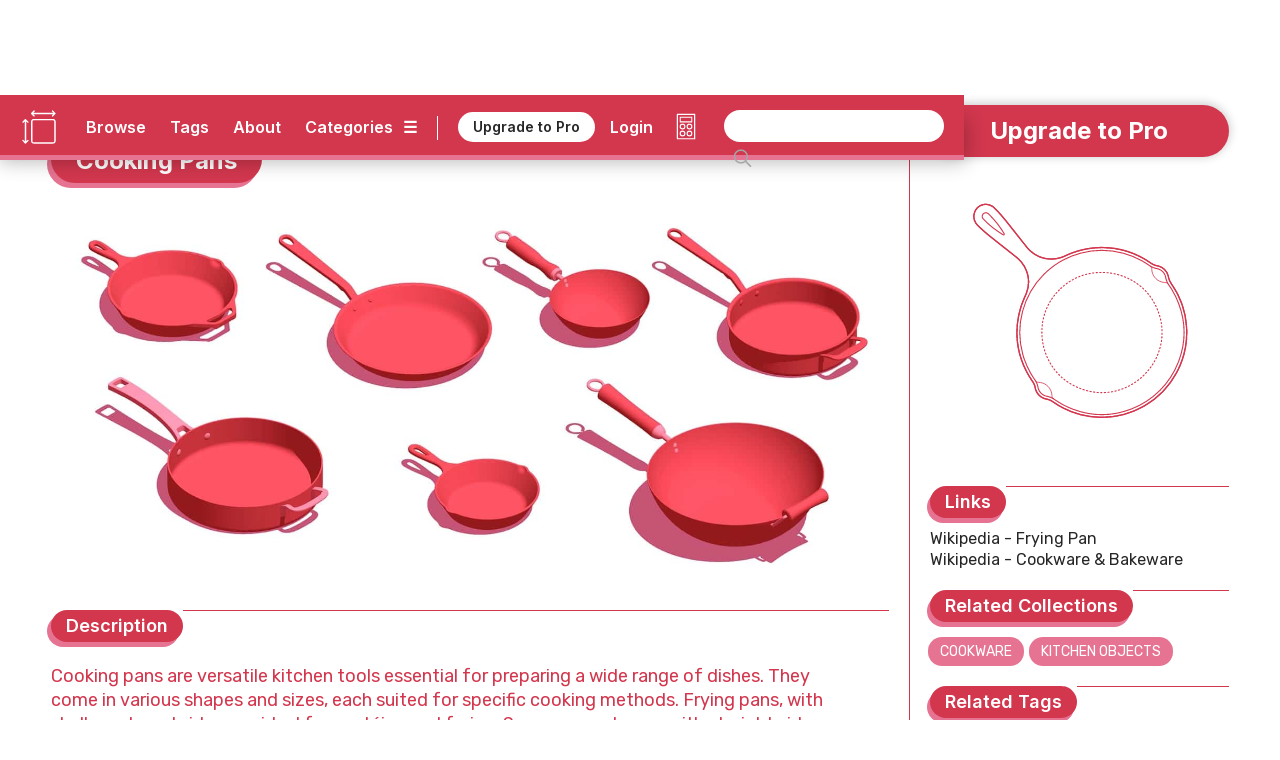

--- FILE ---
content_type: text/html
request_url: https://www.dimensions.com/collection/cooking-pans
body_size: 28948
content:
<!DOCTYPE html><!-- Last Published: Wed Dec 03 2025 17:41:37 GMT+0000 (Coordinated Universal Time) --><html data-wf-domain="www.dimensions.com" data-wf-page="5de5ddbfeee205bbb641d05d" data-wf-site="5b37b8e3f23df3a4846e507e" lang="en" data-wf-collection="5de5ddbfeee205b05541cff5" data-wf-item-slug="cooking-pans"><head><meta charset="utf-8"/><title>Cooking Pans Dimensions &amp; Drawings | Dimensions.com</title><meta content="Cooking pans are versatile kitchen tools essential for preparing a wide range of dishes. They come in various shapes and sizes, each suited for specific cooking methods. Cooking pans are used in homes and professional kitchens alike, playing a crucial role in culinary preparation." name="description"/><meta content="Cooking Pans Dimensions &amp; Drawings | Dimensions.com" property="og:title"/><meta content="Cooking pans are versatile kitchen tools essential for preparing a wide range of dishes. They come in various shapes and sizes, each suited for specific cooking methods. Cooking pans are used in homes and professional kitchens alike, playing a crucial role in culinary preparation." property="og:description"/><meta content="https://cdn.prod.website-files.com/5b44edefca321a1e2d0c2aa6/61c7bbe658fb5db3136e29e9_Dimensions-Objects-Cooking-Pans-OG.jpg" property="og:image"/><meta content="Cooking Pans Dimensions &amp; Drawings | Dimensions.com" property="twitter:title"/><meta content="Cooking pans are versatile kitchen tools essential for preparing a wide range of dishes. They come in various shapes and sizes, each suited for specific cooking methods. Cooking pans are used in homes and professional kitchens alike, playing a crucial role in culinary preparation." property="twitter:description"/><meta content="https://cdn.prod.website-files.com/5b44edefca321a1e2d0c2aa6/61c7bbe658fb5db3136e29e9_Dimensions-Objects-Cooking-Pans-OG.jpg" property="twitter:image"/><meta property="og:type" content="website"/><meta content="summary_large_image" name="twitter:card"/><meta content="width=device-width, initial-scale=1" name="viewport"/><meta content="6lo4Xw7MmfdWoXxj2e0vNA4PdkkQkToO2qcie5fwvg" name="google-site-verification"/><link href="https://cdn.prod.website-files.com/5b37b8e3f23df3a4846e507e/css/dimensionscom.webflow.shared.89e19b064.min.css" rel="stylesheet" type="text/css"/><link href="https://fonts.googleapis.com" rel="preconnect"/><link href="https://fonts.gstatic.com" rel="preconnect" crossorigin="anonymous"/><script src="https://ajax.googleapis.com/ajax/libs/webfont/1.6.26/webfont.js" type="text/javascript"></script><script type="text/javascript">WebFont.load({  google: {    families: ["Varela:400","Rubik:300,regular,italic,500,700,900","Inter:regular,600,700"]  }});</script><script type="text/javascript">!function(o,c){var n=c.documentElement,t=" w-mod-";n.className+=t+"js",("ontouchstart"in o||o.DocumentTouch&&c instanceof DocumentTouch)&&(n.className+=t+"touch")}(window,document);</script><link href="https://cdn.prod.website-files.com/5b37b8e3f23df3a4846e507e/5ed4c0908a312733f477a92c_Dimensions-Favicon.png" rel="shortcut icon" type="image/x-icon"/><link href="https://cdn.prod.website-files.com/5b37b8e3f23df3a4846e507e/5ed4c0c6c6c978d631e68bc2_Dimensions-Webclip.png" rel="apple-touch-icon"/><meta name=”robots” content=”index” />

<!-- Google tag (gtag.js) -->
<script async src="https://www.googletagmanager.com/gtag/js?id=G-5C2DR2JYFX"></script>
<script>
  window.dataLayer = window.dataLayer || [];
  function gtag(){dataLayer.push(arguments);}
  gtag('js', new Date());

  gtag('config', 'G-5C2DR2JYFX');
</script>

<meta name="p:domain_verify" content="2a9fa34c76617584dea75e4ee5782ea9"/>

<!-- Memberstack webflow package -->
<script data-memberstack-app="app_clf6ehdez00ji0uni4ari1f12" src="https://static.memberstack.com/scripts/v1/memberstack.js" type="text/javascript"></script>


<!-- Color Highlight -->
<style>
    ::-moz-selection { /* Firefox */
        color: #ffffff;
        background: #CACFD2;
    }

    ::selection {
        color: #ffffff; 
        background: #CACFD2;
    }
</style>


<script src="https://s3.amazonaws.com/bryanmaddock.com/ads.js" type="text/javascript"></script>
<meta name="Googlebot-Image" content="index">

<script type="application/ld+json">
{ 
	"@context" : "https://schema.org",
  "@type" : "WebSite",
  "url" : "https://www.dimensions.com",
  "name" : "Dimensions.com",
  "copyrightYear" : "2020",
  "copyrightHolder" : [
    { "@type" : "Organization",
      "url" : "https://www.dimensions.com",
      "name" : "Dimensions.com",
      "contactPoint" : [
        { "@type" : "ContactPoint",
          "url" : "https://www.dimensions.com",
          "email" : "info@dimensions.com",
          "contactType" : "customer service"
        }
      ]
    }
  ]
}
</script>

<script type="application/ld+json">
{
  "@context" : "http://schema.org",
  "@type" : "Dataset",
    "name" : "Cooking Pans Drawings & Dimensions",
    "description" : "Cooking pans are versatile kitchen tools essential for preparing a wide range of dishes. They come in various shapes and sizes, each suited for specific cooking methods. Cooking pans are used in homes and professional kitchens alike, playing a crucial role in culinary preparation.",
    "sourceOrganization" : "Dimensions.com"
}
</script>

<script type="application/ld+json">
{
  "@context" : "https://schema.org",
  "@type" : "ImageObject",
    "image" : "https://cdn.prod.website-files.com/5b44edefca321a1e2d0c2aa6/61c7bbf898f6046dd87334c8_Dimensions-Objects-Cooking-Pans-3D-Intro.jpg",
      "representativeOfPage" : "True",
      "caption" : "Collection of different sizes and styles of cooking pans viewed in 3D",
			"encodingFormat" : "image/svg+xml",
			"width" : {
        "@type": "QuantitativeValue",
        "value": "750"
      },
    "thumbnail" : "https://cdn.prod.website-files.com/5b44edefca321a1e2d0c2aa6/61c7bbe658fb5db3136e29e9_Dimensions-Objects-Cooking-Pans-OG.jpg",
    "creator" : "Dimensions.com"
}
</script>
<script type="application/ld+json">
{
  "@context" : "https://schema.org",
  "@type" : "ImageObject",
    "image" : "https://cdn.prod.website-files.com/5b44edefca321a1e2d0c2aa6/61c5f07e9233fd16b89bbb4c_Dimensions-Objects-Cooking-Pans-Intro.svg",
      "representativeOfPage" : "False",
      "caption" : "Series of scaled plan drawings of cooking pans of various sizes and functions",
			"encodingFormat" : "image/svg+xml",
    "creator" : "Dimensions.com"
}
</script>

<script type="application/ld+json">
{ 
	"@context" : "https://schema.org",
  "@type" : "QAPage",
	"mainEntity" : [
    { "@type" : "Question",
      "text" : "Why is metal used for most cooking pans?",
			"name" : "Why is metal used for most cooking pans?",
			"answerCount" : "1",
			"author" : "Dimensions.com",
			"dateCreated" : "Sep 26, 2025",
      "acceptedAnswer" : [
        { "@type" : "Answer",
					"Name" : "Metal is used for cooking pans and pots because it can conduct heat well and is also chemically unreactive so that its surface does not change the flavor of the food that is being cooked. The different metals used in cooking pans include aluminum and copper. ",
          "text" : "Metal is used for cooking pans and pots because it can conduct heat well and is also chemically unreactive so that its surface does not change the flavor of the food that is being cooked. The different metals used in cooking pans include aluminum and copper. ",
          "dateCreated" : "Sep 26, 2025",
          "author" : "Dimensions.com",
          "upvoteCount" : "1",
          "url" : "https://www.dimensions.com"
        }
      ]
    }
  ]
}
</script>

<script type="application/ld+json">
{ 
	"@context" : "https://schema.org",
  "@type" : "QAPage",
	"mainEntity" : [
    { "@type" : "Question",
      "text" : "How do you clean cast iron pans?",
			"name" : "How do you clean cast iron pans?",
			"answerCount" : "1",
			"author" : "Dimensions.com",
			"dateCreated" : "Sep 26, 2025",
      "acceptedAnswer" : [
        { "@type" : "Answer",
					"Name" : "Clean cast iron pans by using a little bit of soap and washing the iron cast pan by hand. Afterwards, dry the pan with a clean cloth or paper towel. Then oil its surface with a light layer of cooking oil with a paper towel until no oil residue is left.",
          "text" : "Clean cast iron pans by using a little bit of soap and washing the iron cast pan by hand. Afterwards, dry the pan with a clean cloth or paper towel. Then oil its surface with a light layer of cooking oil with a paper towel until no oil residue is left.",
          "dateCreated" : "Sep 26, 2025",
          "author" : "Dimensions.com",
          "upvoteCount" : "1",
          "url" : "https://www.dimensions.com"
        }
      ]
    }
  ]
}
</script>

<script type="application/ld+json">
{ 
	"@context" : "https://schema.org",
  "@type" : "QAPage",
	"mainEntity" : [
    { "@type" : "Question",
      "text" : "What are the best pans for induction cooking?",
			"name" : "What are the best pans for induction cooking?",
			"answerCount" : "1",
			"author" : "Dimensions.com",
			"dateCreated" : "Sep 26, 2025",
      "acceptedAnswer" : [
        { "@type" : "Answer",
					"Name" : "The best pans for induction cooking include the Cuisinart Cookware Set or the Circulon Symmetry Cookware set that provides non-stick pans. Other suitable inductions cookware pans include the Anolon Nouvelle Stainless Steel Cookware Set and the Tefal Professional Nonstick Pans. Induction cooking pans should be able to help food cook evenly. ",
          "text" : "The best pans for induction cooking include the Cuisinart Cookware Set or the Circulon Symmetry Cookware set that provides non-stick pans. Other suitable inductions cookware pans include the Anolon Nouvelle Stainless Steel Cookware Set and the Tefal Professional Nonstick Pans. Induction cooking pans should be able to help food cook evenly. ",
          "dateCreated" : "Sep 26, 2025",
          "author" : "Dimensions.com",
          "upvoteCount" : "1",
          "url" : "https://www.dimensions.com"
        }
      ]
    }
  ]
}
</script>
<script type="text/javascript">window.__WEBFLOW_CURRENCY_SETTINGS = {"currencyCode":"USD","symbol":"$","decimal":".","fractionDigits":2,"group":",","template":"{{wf {\"path\":\"symbol\",\"type\":\"PlainText\"} }} {{wf {\"path\":\"amount\",\"type\":\"CommercePrice\"} }} {{wf {\"path\":\"currencyCode\",\"type\":\"PlainText\"} }}","hideDecimalForWholeNumbers":false};</script></head><body><header class="header-wrapper" data-ix="header-fade-slide-down"><div style="background-color:#d2374e" class="header-navigation-wrapper"><div class="header-navigation"><div class="header-logo-wrapper"><a href="/?r=0" class="header-logo w-inline-block" data-ix="hover-logo"><img src="https://cdn.prod.website-files.com/5b37b8e3f23df3a4846e507e/5ecbfd34572321ee0c3c86ae_Dimensions-Icon.svg" alt="Dimensions.com logo" class="icon"/></a><a href="/?r=0" class="wordmark-link-wrapper w-inline-block"><div class="header-wordmark">Dimensions.com</div></a></div><div class="header-navigation-right-wrapper"><div class="header-link-wrapper"><div class="header-tools-wrapper"><a href="/browse" class="header-link-text">Browse</a><a href="/tags" class="header-link-text tags">Tags</a><a href="/about" class="header-link-text">About</a><a data-w-id="18b7fcad-bb22-df22-3cb9-8eb34b852e1f" href="#" class="category-dropdown-full-button w-inline-block"><div class="header-link-text category w-hidden-small w-hidden-tiny">Categories</div><div class="header-link-text icon w-hidden-small w-hidden-tiny">☰</div></a><a data-w-id="18b7fcad-bb22-df22-3cb9-8eb34b852e24" href="#" class="category-dropdown-mobile w-inline-block"><div class="header-link-text icon">☰</div></a></div><div class="header-user-wrapper"><div class="header-vert-break"></div><a href="/users/pricing" data-ms-content="!members" class="header-signup" data-ix="hover-button">Upgrade to Pro</a><a href="/users/pricing" data-ms-content="no-plans" class="header-signup" data-ix="hover-button">Renew Pro</a><a href="https://fantasticoffense.typeform.com/to/e8KFCrzC" ms-hide="pro" target="_blank" class="header-signup feedback" data-ix="hover-button">We&#x27;d love your feedback</a><a href="/users/login" data-ms-content="!members" class="header-link-text off user">Login</a><a data-ms-modal="profile" href="#" class="header-icon w-inline-block" data-ix="hover-logo"><img src="https://cdn.prod.website-files.com/5b37b8e3f23df3a4846e507e/5ecc5b9534031cbb4f14e787_Dimensions-Icon-User.svg" alt="" class="user-icon"/></a><a href="/conversion-calculator" class="header-icon w-inline-block" data-ix="hover-logo"><img src="https://cdn.prod.website-files.com/5b37b8e3f23df3a4846e507e/5ecc5b933695b40f514cef19_Dimensions-Icon-Calculator.svg" alt="" class="calc-icon"/></a></div></div><div class="search-wrapper"><form action="/search" class="search w-clearfix w-form"><input class="search-input home w-input" maxlength="256" name="query" placeholder="" type="search" id="search" required=""/><input type="submit" class="search-button home w-button" value=" "/></form></div></div></div></div><div style="background-color:#e67391" class="header-dropdown-wrapper"><div class="header-dropdown"><div class="header-dropdown-content"><a href="/classifications/humans" class="header-dropdown-link">Humans</a><a href="/classifications/animals" class="header-dropdown-link">animals</a><a href="/classifications/plants" class="header-dropdown-link">Plants</a><a href="/classifications/objects" class="header-dropdown-link">Objects</a><a href="/classifications/furniture" class="header-dropdown-link">Furniture</a><a href="/classifications/fixtures" class="header-dropdown-link">Fixtures</a><a href="/classifications/layouts" class="header-dropdown-link">Layouts</a><a href="/classifications/buildings" class="header-dropdown-link">Buildings</a><a href="/classifications/transport" class="header-dropdown-link">Transport</a><a href="/classifications/sports" class="header-dropdown-link">Sports</a><a href="/classifications/digital" class="header-dropdown-link">Digital</a><a href="/classifications/pop-culture" class="header-dropdown-link">Pop Culture</a></div></div></div></header><div style="background-color:#d2374e" class="header-mobile-wrapper"><div class="nav-mobile"><a data-w-id="7e5e86bd-3ec7-ea4e-6630-56f8851f7a92" href="#" class="nav-close-button w-button">X</a><div class="nav-user-wrapper"><div class="header-logo-wrapper"><a href="/?r=0" class="header-logo w-inline-block" data-ix="hover-logo"><img src="https://cdn.prod.website-files.com/5b37b8e3f23df3a4846e507e/5ecbfd34572321ee0c3c86ae_Dimensions-Icon.svg" alt="Dimensions.com logo" class="icon"/></a><div class="header-wordmark">Dimensions.com</div></div></div><div class="nav-wrapper"><div class="search-wrapper mobile"><form action="/search" class="search mobile w-form"><input class="search-input home mobile w-input" maxlength="256" name="query" placeholder="" type="search" id="search" required=""/><input type="submit" class="search-button home mobile w-button" value=" "/></form></div><div class="nav-link-wrapper"><a href="/users/login" data-ms-content="!members" class="nav-link-text left">Login</a><a href="#" data-ms-modal="profile" class="nav-link-text">Account</a><a href="/users/pricing" class="nav-link-text">Pro</a><a href="/about" class="nav-link-text">About</a></div><div class="divider-split-full mobile-nav" data-ix="scroll-appear"></div><div class="nav-category-wrapper"><div class="nav-list-column"><a href="/classifications/humans" class="nav-category-text">Humans</a><a href="/classifications/animals" class="nav-category-text">Animals</a><a href="/classifications/plants" class="nav-category-text">Plants</a><a href="/classifications/objects" class="nav-category-text">Objects</a></div><div class="nav-list-column"><a href="/classifications/furniture" class="nav-category-text">Furniture</a><a href="/classifications/fixtures" class="nav-category-text">Fixtures</a><a href="/classifications/layouts" class="nav-category-text">Layouts</a><a href="/classifications/buildings" class="nav-category-text">Buildings</a></div><div class="nav-list-column"><a href="/classifications/transport" class="nav-category-text">Transport</a><a href="/classifications/sports" class="nav-category-text">Sports</a><a href="/classifications/digital" class="nav-category-text">Digital</a><a href="/classifications/pop-culture" class="nav-category-text">Pop Culture</a></div></div><div class="divider-split-full mobile-nav" data-ix="scroll-appear"></div><div class="nav-link-wrapper"><a href="/browse" class="nav-link-text left">Browse</a><a href="/tags" class="nav-link-text">Tags</a><a href="/conversion-calculator" class="nav-link-text">Convert</a></div></div></div></div><div class="empty-filler"></div><div class="content-wrapper"><main class="section-wrapper horizontal" data-ix="title-fade-slide-in"><div class="section-content-left-wrapper"><div id="w-node-d8f7ba59-2390-68da-c6f7-92f46b8db9ed-b641d05d" class="section-content-left-left-column-wrapper"><div class="content-header-wrapper element bubble"><div class="content-header-link-wrapper bubble"><a style="color:#d2374e" href="/classifications/objects" class="text-category-subtitle">Objects</a><div style="color:#d2374e" class="text-category-subtitle spacer">&gt;</div><a style="color:#d2374e" href="/subcategories/object-types" class="text-category-subtitle">Object Types</a></div><div style="background-color:#d2374e" class="title-header-wrapper-bubble"><h1 class="text-page-title white">Cooking Pans</h1></div><div style="background-color:#e67391" class="title-header-wrapper-bubble shadow"><h1 class="text-page-title white">Cooking Pans</h1></div></div><div class="intro-featured-wrapper"><div class="featured-img-wrapper"><img alt="Collection of different sizes and styles of cooking pans viewed in 3D" src="https://cdn.prod.website-files.com/5b44edefca321a1e2d0c2aa6/61c7bbf898f6046dd87334c8_Dimensions-Objects-Cooking-Pans-3D-Intro.jpg" sizes="100vw" srcset="https://cdn.prod.website-files.com/5b44edefca321a1e2d0c2aa6/61c7bbf898f6046dd87334c8_Dimensions-Objects-Cooking-Pans-3D-Intro-p-1080.jpeg 1080w, https://cdn.prod.website-files.com/5b44edefca321a1e2d0c2aa6/61c7bbf898f6046dd87334c8_Dimensions-Objects-Cooking-Pans-3D-Intro-p-1600.jpeg 1600w, https://cdn.prod.website-files.com/5b44edefca321a1e2d0c2aa6/61c7bbf898f6046dd87334c8_Dimensions-Objects-Cooking-Pans-3D-Intro.jpg 2000w" class="content-img"/><img alt="Collection of different sizes and styles of cooking pans viewed in 3D" src="https://cdn.prod.website-files.com/5b44edefca321a1e2d0c2aa6/61c5f08aeadad6c7c1124541_Dimensions-Objects-Cooking-Pans-Icon.svg" class="content-img w-condition-invisible"/></div></div><div class="section-main-header-wrapper"><div class="section-main-subtitle-wrapper"><div style="background-color:#d2374e" class="section-main-subtitle-bubble">Description</div><div style="background-color:#e67391" class="section-main-subtitle-bubble shadow-main">Description</div></div><div style="background-color:#d2374e" class="divider-split-full"></div></div><div style="color:#d2374e" class="section-description w-richtext"><p>Cooking pans are versatile kitchen tools essential for preparing a wide range of dishes. They come in various shapes and sizes, each suited for specific cooking methods. Frying pans, with shallow, sloped sides, are ideal for sautéing and frying. Sauce pans, deeper with straight sides, are perfect for simmering sauces and boiling liquids. Woks, with their rounded bottoms, are designed for stir-frying at high heat. Grill pans, characterized by their ridged surface, mimic grilling indoors. Cast iron, stainless steel, non-stick, and copper are common materials, each offering different heat conduction and cooking properties. Cooking pans are used in homes and professional kitchens alike, playing a crucial role in culinary preparation.<br/></p><p></p></div><div class="section-main-header-wrapper"><div class="section-main-subtitle-wrapper"><div style="background-color:#d2374e" class="section-main-subtitle-bubble w-embed">History</div><div style="background-color:#e67391" class="section-main-subtitle-bubble shadow-main w-embed">History</div></div><div style="background-color:#d2374e" class="divider-split-full"></div></div><div style="color:#d2374e" class="section-description w-richtext"><p>Cooking pans have evolved significantly over time. In ancient civilizations, people used simple, crude pans made from materials like stone or metals available to them, primarily for basic frying and boiling. As metalworking skills improved, iron and bronze pans became more common. The Middle Ages saw the introduction of cast iron pans, which were durable and offered even heating. The industrial revolution brought advances in manufacturing, leading to the production of more refined and varied pans. In the 20th century, the introduction of materials like stainless steel, aluminum, and non-stick coatings revolutionized pan design, offering better heat distribution and easier cleaning, catering to the needs of modern cooking methods.<br/></p><p></p></div><div class="featured-img-wrapper"><img alt="Series of scaled plan drawings of cooking pans of various sizes and functions" src="https://cdn.prod.website-files.com/5b44edefca321a1e2d0c2aa6/61c5f07e9233fd16b89bbb4c_Dimensions-Objects-Cooking-Pans-Intro.svg" class="content-img"/></div><div class="section-main-header-wrapper"><div class="section-main-subtitle-wrapper"><div style="background-color:#d2374e" class="section-main-subtitle-bubble w-embed">Future</div><div style="background-color:#e67391" class="section-main-subtitle-bubble shadow-main w-embed">Future</div></div><div style="background-color:#d2374e" class="divider-split-full"></div></div><div style="color:#d2374e" class="section-description w-richtext"><p>The future of cooking pans is likely to be shaped by technology and sustainability. We might see pans made from new, eco-friendly materials that are both highly durable and better for the environment. Advances in non-stick technology could lead to coatings that are safer and more effective, reducing the need for cooking oils.<br/><br/>Smart pans could become more prevalent, equipped with sensors to monitor temperature and cooking time, possibly syncing with smartphones for a guided cooking experience. Additionally, the trend towards multifunctional kitchen items might result in pans that are versatile across various cooking methods, maximizing utility and saving space in modern kitchens.<br/></p><p></p></div><div class="section-main-header-wrapper"><div class="section-main-subtitle-wrapper"><div style="background-color:#d2374e" class="section-main-subtitle-bubble">Common Questions</div><div style="background-color:#e67391" class="section-main-subtitle-bubble shadow-main">Common Questions</div></div><div style="background-color:#d2374e" class="divider-split-full"></div></div><div class="content-questions-wrapper"><div class="questions-upper-wrapper"><div class="questions-group-main-wrapper"><div class="question-answer-wrapper"><div style="color:#d2374e" class="question-wrapper"><div class="questions-text">Why is metal used for most cooking pans?</div></div><p style="color:#d2374e" class="section-description-light">Metal is used for cooking pans and pots because it can conduct heat well and is also chemically unreactive so that its surface does not change the flavor of the food that is being cooked. The different metals used in cooking pans include aluminum and copper. </p></div><div class="question-answer-wrapper"><div style="color:#d2374e" class="question-wrapper"><div class="questions-text">How do you clean cast iron pans?</div></div><p style="color:#d2374e" class="section-description-light">Clean cast iron pans by using a little bit of soap and washing the iron cast pan by hand. Afterwards, dry the pan with a clean cloth or paper towel. Then oil its surface with a light layer of cooking oil with a paper towel until no oil residue is left.</p></div><div class="question-answer-wrapper"><div style="color:#d2374e" class="question-wrapper"><div class="questions-text">What are the best pans for induction cooking?</div></div><p style="color:#d2374e" class="section-description-light">The best pans for induction cooking include the Cuisinart Cookware Set or the Circulon Symmetry Cookware set that provides non-stick pans. Other suitable inductions cookware pans include the Anolon Nouvelle Stainless Steel Cookware Set and the Tefal Professional Nonstick Pans. Induction cooking pans should be able to help food cook evenly. </p></div></div></div></div></div></div><main style="border-color:#d2374e" class="section-content-right-wrapper collection" data-ix="scroll-appear"><div class="info-pair-wrapper mobile"><a data-ms-content="!members" style="background-color:#d2374e" href="/users/pricing" class="signup-button-pro w-button" data-ix="hover-home">Upgrade to Pro</a><div class="element-3d-icon-wrapper"><img src="https://cdn.prod.website-files.com/5b44edefca321a1e2d0c2aa6/61c5f08aeadad6c7c1124541_Dimensions-Objects-Cooking-Pans-Icon.svg" loading="lazy" alt="Objects" class="element-3d-icon"/></div><div class="link-wrapper" data-ix="scroll-appear"><div class="section-subtitle-header-wrapper"><div class="section-subtitle-wrapper"><div style="background-color:#d2374e" class="section-subtitle-bubble">Links</div><div style="background-color:#e67391" class="section-subtitle-bubble shadow">Links</div></div><div style="background-color:#d2374e" class="divider-split-full"></div></div><div class="detail-text w-richtext"><p><a href="https://en.wikipedia.org/wiki/Frying_pan" target="_blank">Wikipedia - Frying Pan</a><br/><a href="https://en.wikipedia.org/wiki/Cookware_and_bakeware" target="_blank">Wikipedia - Cookware &amp; Bakeware</a></p></div></div><div class="collection-navigation-wrapper w-condition-invisible"><h1 style="color:#d2374e" class="collection-hero-header-development w-condition-invisible">* Under Development *</h1></div><div class="related-wrapper navigation w-condition-invisible"><div class="section-subtitle-header-wrapper"><div class="section-subtitle-wrapper"><div style="background-color:#d2374e" class="section-subtitle-bubble">Types</div><div style="background-color:#e67391" class="section-subtitle-bubble shadow">Types</div></div><div style="background-color:#d2374e" class="divider-split-full"></div></div><div class="downloads-icon-wrapper navigation"><a style="color:#d2374e" href="#type-1" class="detail-text w-condition-invisible w-dyn-bind-empty"></a><a style="color:#d2374e" href="#type-2" class="detail-text w-condition-invisible w-dyn-bind-empty"></a><a style="color:#d2374e" href="#type-3" class="detail-text w-condition-invisible w-dyn-bind-empty"></a><a style="color:#d2374e" href="#type-4" class="detail-text w-condition-invisible w-dyn-bind-empty"></a><a style="color:#d2374e" href="#type-5" class="detail-text w-condition-invisible w-dyn-bind-empty"></a><a style="color:#d2374e" href="#type-6" class="detail-text w-condition-invisible w-dyn-bind-empty"></a><a style="color:#d2374e" href="#type-7" class="detail-text w-condition-invisible w-dyn-bind-empty"></a><a style="color:#d2374e" href="#type-8" class="detail-text w-condition-invisible w-dyn-bind-empty"></a><a style="color:#d2374e" href="#other" class="detail-text w-condition-invisible">Other</a></div></div><div class="related-wrapper w-condition-invisible"><div class="section-subtitle-header-wrapper"><div class="section-subtitle-wrapper"><div style="background-color:#d2374e" class="section-subtitle-bubble">Guides</div><div style="background-color:#e67391" class="section-subtitle-bubble shadow">Guides</div></div><div style="background-color:#d2374e" class="divider-split-full"></div></div><div class="downloads-icon-wrapper navigation"><div class="related-tag-list-wrapper w-dyn-list"><div class="empty-invisible w-dyn-empty"></div></div></div></div><div class="related-wrapper"><div class="section-subtitle-header-wrapper"><div class="section-subtitle-wrapper"><div style="background-color:#d2374e" class="section-subtitle-bubble">Related Collections</div><div style="background-color:#e67391" class="section-subtitle-bubble shadow">Related Collections</div></div><div style="background-color:#d2374e" class="divider-split-full"></div></div><div class="downloads-icon-wrapper"><div class="related-tag-list-wrapper w-dyn-list"><div role="list" class="related-tag-list w-dyn-items"><div role="listitem" class="related-tag-item w-dyn-item"><a style="background-color:#e67391" href="/collection/cookware" class="tag-button w-button" data-ix="hover-logo">Cookware</a></div><div role="listitem" class="related-tag-item w-dyn-item"><a style="background-color:#e67391" href="/collection/kitchen-objects" class="tag-button w-button" data-ix="hover-logo">Kitchen Objects</a></div></div></div></div></div><div class="related-wrapper"><div class="section-subtitle-header-wrapper"><div class="section-subtitle-wrapper"><div style="background-color:#d2374e" class="section-subtitle-bubble">Related Tags</div><div style="background-color:#e67391" class="section-subtitle-bubble shadow">Related Tags</div></div><div style="background-color:#d2374e" class="divider-split-full"></div></div><div class="downloads-icon-wrapper"><div class="related-tag-list-wrapper w-dyn-list"><div role="list" class="related-tag-list w-dyn-items"><div role="listitem" class="related-tag-item w-dyn-item"><a href="/tags/kitchens" class="tag-button w-button" data-ix="hover-logo">Kitchens</a></div><div role="listitem" class="related-tag-item w-dyn-item"><a href="/tags/restaurants" class="tag-button w-button" data-ix="hover-logo">Restaurants</a></div></div></div></div></div><div class="detail-group-wrapper share"><div class="section-main-header-wrapper"><div class="section-main-subtitle-wrapper"><div style="background-color:#d2374e" class="section-main-subtitle-bubble">Share</div><div style="background-color:#e67391" class="section-main-subtitle-bubble shadow-main">Share</div></div><div style="background-color:#d2374e" class="divider-split-full"></div></div><div class="social-share-wrapper"><div style="background-color:#e67391" class="social-button-wrapper" data-ix="hover-download"><div class="social-embed w-embed"><a onclick="window.open(this.href, 'twitter-share','width=580,height=296');”

<a class="share-button twitter"

href="http://twitter.com/share?url=https://www.dimensions.com/collection/cooking-pans&via=dimensionscom" target="_blank">
<div><img src="https://cdn.prod.website-files.com/5b37b8e3f23df3a4846e507e/5b4e434e7f1484082cc931e4_DIMENSIONS_Social_Twitter.svg"></div>
</a></div></div><div style="background-color:#e67391" class="social-button-wrapper" data-ix="hover-download"><div class="social-embed w-embed"><a onclick="window.open(this.href, 'twitter-share','width=580,height=296');return false;”

<a class="share-button facebook"

href="https://www.facebook.com/sharer/sharer.php?u=https://www.dimensions.com/collection/cooking-pans" target="_blank">
<div><img src="https://cdn.prod.website-files.com/5b37b8e3f23df3a4846e507e/5b4e434d86ae4be2b1b05e79_DIMENSIONS_Social_Facebook.svg"></div>
</a></div></div><div style="background-color:#e67391" class="social-button-wrapper" data-ix="hover-download"><div class="social-embed w-embed"><a onclick="window.open(this.href, 'twitter-share','width=580,height=296');return false;”

<a class="share-button pinterest"

href="https://pinterest.com/pin/create/button/?url=https://www.dimensions.com/collection/cooking-pans" target="_blank">
<div><img src="https://cdn.prod.website-files.com/5b37b8e3f23df3a4846e507e/5b4e434e7c4ce9cd0a965f5d_DIMENSIONS_Social_Pinterest.svg"></div>
</a></div></div></div><div class="page-contribution-info"><div class="text-info-wrapper"><div style="color:#d2374e" class="text-info-contribution">Text by</div><a style="color:#d2374e" href="/team/daisey-martinez" class="text-info-contribution-link">Daisey</a></div><div class="text-info-wrapper"><div style="color:#d2374e" class="text-info-contribution">Updated on</div><div style="color:#d2374e" class="text-info-contribution-link">September 26, 2025</div></div></div></div></div></main></main><section class="section-wrapper"><div class="section-grid-header-wrapper"><div class="section-full-header-links-wrapper"><div class="section-full-header-wrapper"><div class="title-header-group-wrapper"><div style="background-color:#d2374e" class="title-header-wrapper-bubble"><div class="text-page-title white">Cooking Pans</div></div><div style="background-color:#e67391" class="title-header-wrapper-bubble shadow"><div class="text-page-title white">Cooking Pans</div></div></div><div ms-hide="pro" style="background-color:#d2374e" class="divider-split-full side bubble"></div></div><div class="filters-horizontal-filter"><div class="filters-wrapper-filter"><div data-hover="true" data-delay="0" class="sort-dropdown-filter w-dropdown"><div style="color:#d2374e" class="dropdown-toggle-filter w-dropdown-toggle"><div class="icon-2 w-icon-dropdown-toggle"></div><div class="sort-by-text-filter">Sort by</div></div><nav class="sort-dropdown-list-filter w-dropdown-list"><div sort-by=".name-sort" class="tab-button-dropdown-filter active name"><div class="tab-browse-text-filter">Name</div></div><div sort-by=".height-sort" class="tab-button-dropdown-filter height"><div class="tab-browse-text-filter">Height</div></div><div sort-by=".width-sort" class="tab-button-dropdown-filter width"><div class="tab-browse-text-filter">Width</div></div><div sort-by=".depth-sort" class="tab-button-dropdown-filter depth"><div class="tab-browse-text-filter">Depth</div></div><div sort-by=".length-sort" class="tab-button-dropdown-filter length w-condition-invisible"><div class="tab-browse-text-filter">Length</div></div><div sort-by=".area-sort" class="tab-button-dropdown-filter area"><div class="tab-browse-text-filter">Area</div></div><div sort-by=".weight-sort" class="tab-button-dropdown-filter weight"><div class="tab-browse-text-filter">Weight</div></div><div sort-by=".year-sort" class="tab-button-dropdown-filter year w-condition-invisible"><div class="tab-browse-text-filter w-dyn-bind-empty"></div></div><div sort-by=".popularity-sort" class="tab-button-dropdown-filter popularity"><div class="tab-browse-text-filter">Popularity</div></div></nav></div></div><div class="filters-filter-wrapper-filter"><div class="filter-form-filter w-form"><form id="email-form" name="email-form" data-name="Email Form" method="get" class="search-parent-filter" data-wf-page-id="5de5ddbfeee205bbb641d05d" data-wf-element-id="e46d85cd-69ac-3a6d-04ae-4be29b763be5"><input class="filter-text-field-filter w-input" maxlength="256" name="name" filter-by="*" data-name="Name" style="border-color:#d2374e" placeholder="Filter by search" type="text" id="name"/></form><div class="w-form-done"><div>Thank you! Your submission has been received!</div></div><div class="w-form-fail"><div>Oops! Something went wrong while submitting the form.</div></div></div><div class="filter-toggle-wrapper-filter"><a filter-by="https" style="background-color:#d2374e" href="#" class="filter-button-3d-filter w-inline-block"><img src="https://cdn.prod.website-files.com/5b37b8e3f23df3a4846e507e/605e682025146e3d71cd0971_Dimensions-Filter-3D-Icon.svg" loading="lazy" alt="" class="filter-button-3d-icon-filter"/></a></div></div></div></div></div><div class="grid-wrapper w-dyn-list"><div role="list" class="combo-grid-list-filter w-dyn-items"><div data-item="true" role="listitem" class="grid-item-filter w-dyn-item"><div class="grid-item-wrapper-filter"><div style="background-color:#d2374e" class="element-divider"></div><div class="grid-header-wrapper"><div class="grid-text-wrapper"><a style="color:#d2374e" href="/element/cast-iron-skillet-10-inch-lodge" class="text-element-title-grid">Cast Iron Skillet - 10.25”</a><div class="sort-hidden"><div>119000</div></div></div></div><div data-ms-content="pro" class="grid-download-wrapper"><div data-gatrack="Downloads,Element,DWG Imperial" style="background-color:#d2374e" class="download-button embed small w-embed" data-ix="fade-button"><a href='https://dimensionsguide.s3.amazonaws.com/13-OBJECTS/COOKING-PANS/CAST-IRON-SKILLET-10-INCH/Dimensions-Objects-Cooking-Pans-Cast-Iron-Skillet-10-Inch.dwg' style="text-decoration: none;"><button class="embed-button-sm">DWG (FT)</button></a></div><div data-gatrack="Downloads,Element,DWG Metric" style="background-color:#d2374e" class="download-button embed small w-embed" data-ix="fade-button"><a href='https://dimensionsguide.s3.amazonaws.com/13-OBJECTS/COOKING-PANS/CAST-IRON-SKILLET-10-INCH/Dimensions-Objects-Cooking-Pans-Cast-Iron-Skillet-10-Inch-Metric.dwg'style="text-decoration: none;"><button class="embed-button-sm">DWG (M)</button></a></div><div data-gatrack="Downloads,Element,SVG" style="background-color:#d2374e" class="download-button embed small w-embed" data-ix="fade-button"><a href="https://dimensionsguide.s3.amazonaws.com/13-OBJECTS/COOKING-PANS/CAST-IRON-SKILLET-10-INCH/Dimensions-Objects-Cooking-Pans-Cast-Iron-Skillet-10-Inch.svg" style="text-decoration: none;"><button class="embed-button-sm">SVG</button></a></div><div data-gatrack="Downloads,Element,JPG" style="background-color:#d2374e" class="download-button embed small w-embed" data-ix="fade-button"><a href="https://dimensionsguide.s3.amazonaws.com/13-OBJECTS/COOKING-PANS/CAST-IRON-SKILLET-10-INCH/Dimensions-Objects-Cooking-Pans-Cast-Iron-Skillet-10-Inch.jpg" style="text-decoration: none;"><button class="embed-button-sm">JPG</button></a></div><div data-gatrack="Downloads,Element,3DM Imperial" style="background-color:#d2374e" class="download-button embed small w-embed" data-ix="fade-button"><a href='https://dimensionsguide.s3.amazonaws.com/13-OBJECTS/COOKING-PANS/CAST-IRON-SKILLET-10-INCH/3D/3D-Dimensions-Objects-Cooking-Pans-Cast-Iron-Skillet-10-Inch.3dm'style="text-decoration: none;"><button class="embed-button-sm">3DM (FT)</button></a></div><div data-gatrack="Downloads,Element,3DM Metric" style="background-color:#d2374e" class="download-button embed small w-embed" data-ix="fade-button"><a href='https://dimensionsguide.s3.amazonaws.com/13-OBJECTS/COOKING-PANS/CAST-IRON-SKILLET-10-INCH/3D/3D-Dimensions-Objects-Cooking-Pans-Cast-Iron-Skillet-10-Inch-Metric.3dm'style="text-decoration: none;"><button class="embed-button-sm">3DM (M)</button></a></div><div data-gatrack="Downloads,Element,OBJ" style="background-color:#d2374e" class="download-button embed small w-embed" data-ix="fade-button"><a href='https://dimensionsguide.s3.amazonaws.com/13-OBJECTS/COOKING-PANS/CAST-IRON-SKILLET-10-INCH/3D/3D-Dimensions-Objects-Cooking-Pans-Cast-Iron-Skillet-10-Inch.obj'style="text-decoration: none;"><button class="embed-button-sm">OBJ</button></a></div><div data-gatrack="Downloads,Element,SKP" style="background-color:#d2374e" class="download-button embed small w-embed" data-ix="fade-button"><a href='https://dimensionsguide.s3.amazonaws.com/13-OBJECTS/COOKING-PANS/CAST-IRON-SKILLET-10-INCH/3D/3D-Dimensions-Objects-Cooking-Pans-Cast-Iron-Skillet-10-Inch.skp'style="text-decoration: none;"><button class="embed-button-sm">SKP</button></a></div></div><div class="grid-text-wrapper-filter"><div style="color:#d2374e" class="filter-data-text-wrapper-filter"><div class="filter-data-text-filter height-text">2” | 5.1 cm</div><div class="filter-data-text-filter height-text w-condition-invisible">—</div><div class="filter-data-text-filter width-text">15.28” | 38.8 cm</div><div class="filter-data-text-filter width-text w-condition-invisible">—</div><div class="filter-data-text-filter depth-text">10.68” | 27.1 cm</div><div class="filter-data-text-filter depth-text w-condition-invisible">—</div><div class="filter-data-text-filter length-text w-dyn-bind-empty"></div><div class="filter-data-text-filter length-text">—</div><div class="filter-data-text-filter area-text">53.43 in2 | 344.7 cm2</div><div class="filter-data-text-filter area-text w-condition-invisible">—</div><div class="filter-data-text-filter weight-text">5.35 lb | 2.43 kg</div><div class="filter-data-text-filter weight-text w-condition-invisible">—</div><div class="filter-data-text-filter year-text w-dyn-bind-empty"></div><div class="filter-data-text-filter year-text">—</div></div><div class="filter-data-hidden-filter"><div class="filter-data-over-filter name-sort">Cast Iron Skillet - 10.25”</div><div class="filter-data-over-filter height-sort">5.100</div><div class="filter-data-over-filter width-sort">38.800</div><div class="filter-data-over-filter depth-sort">27.100</div><div class="filter-data-over-filter length-sort w-dyn-bind-empty"></div><div class="filter-data-over-filter area-sort">344.70</div><div class="filter-data-over-filter weight-sort">2.430</div><div class="filter-data-over-filter year-sort w-dyn-bind-empty"></div><div class="filter-data-over-filter popularity-sort">119000</div><div class="filter-data-over-filter three-d-sort">https://p3d.in/e/DF7hd</div></div></div><a data-link="true" href="/element/cast-iron-skillet-10-inch-lodge" class="grid-image-link-wrapper-filter w-inline-block"><div class="icon-details-wrapper"><div data-w-id="c98d5f93-1c2f-48c9-3459-c6785615ca14" style="background-color:#d2374e" class="guide-label w-condition-invisible"><div class="icon-text">GUIDE</div></div></div><div data-w-id="ebdc64cb-61b1-2fd8-9245-afadadf25305" style="background-color:#d2374e" class="icon-3d"><div class="icon-text">3D</div></div><img loading="lazy" data-image="true" alt="Cast Iron Skillet - 10.25”" src="https://cdn.prod.website-files.com/5b44edefca321a1e2d0c2aa6/61c5f238300b4f1566ace836_Dimensions-Objects-Cooking-Pans-Cast-Iron-Skillet-10-inch-Icon.svg" class="grid-img-filter" data-ix="hover-home"/><img loading="lazy" data-image="true" alt="Perspective view of a 3D model of the Cast Iron Skillet (10.25”)" src="https://cdn.prod.website-files.com/5b44edefca321a1e2d0c2aa6/61c7b261bca69dde3e1125e4_Dimensions-Objects-Cooking-Pans-Cast-Iron-Skillet-10-Inch-3D.jpg" sizes="100vw" srcset="https://cdn.prod.website-files.com/5b44edefca321a1e2d0c2aa6/61c7b261bca69dde3e1125e4_Dimensions-Objects-Cooking-Pans-Cast-Iron-Skillet-10-Inch-3D-p-500.jpeg 500w, https://cdn.prod.website-files.com/5b44edefca321a1e2d0c2aa6/61c7b261bca69dde3e1125e4_Dimensions-Objects-Cooking-Pans-Cast-Iron-Skillet-10-Inch-3D.jpg 750w" class="grid-img-3d-filter" data-ix="hover-home"/><img loading="lazy" data-image="true" alt="Perspective view of a 3D model of the Cast Iron Skillet (10.25”)" src="https://cdn.prod.website-files.com/5b44edefca321a1e2d0c2aa6/61c7b261bca69dde3e1125e4_Dimensions-Objects-Cooking-Pans-Cast-Iron-Skillet-10-Inch-3D.jpg" sizes="100vw" srcset="https://cdn.prod.website-files.com/5b44edefca321a1e2d0c2aa6/61c7b261bca69dde3e1125e4_Dimensions-Objects-Cooking-Pans-Cast-Iron-Skillet-10-Inch-3D-p-500.jpeg 500w, https://cdn.prod.website-files.com/5b44edefca321a1e2d0c2aa6/61c7b261bca69dde3e1125e4_Dimensions-Objects-Cooking-Pans-Cast-Iron-Skillet-10-Inch-3D.jpg 750w" class="grid-img _3d-swap" data-ix="hover-home"/></a></div></div><div data-item="true" role="listitem" class="grid-item-filter w-dyn-item"><div class="grid-item-wrapper-filter"><div style="background-color:#d2374e" class="element-divider"></div><div class="grid-header-wrapper"><div class="grid-text-wrapper"><a style="color:#d2374e" href="/element/cast-iron-skillet-12-inch-lodge" class="text-element-title-grid">Cast Iron Skillet - 12”</a><div class="sort-hidden"><div>119000</div></div></div></div><div data-ms-content="pro" class="grid-download-wrapper"><div data-gatrack="Downloads,Element,DWG Imperial" style="background-color:#d2374e" class="download-button embed small w-embed" data-ix="fade-button"><a href='https://dimensionsguide.s3.amazonaws.com/13-OBJECTS/COOKING-PANS/CAST-IRON-SKILLET-12-INCH/Dimensions-Objects-Cooking-Pans-Cast-Iron-Skillet-12-Inch.dwg' style="text-decoration: none;"><button class="embed-button-sm">DWG (FT)</button></a></div><div data-gatrack="Downloads,Element,DWG Metric" style="background-color:#d2374e" class="download-button embed small w-embed" data-ix="fade-button"><a href='https://dimensionsguide.s3.amazonaws.com/13-OBJECTS/COOKING-PANS/CAST-IRON-SKILLET-12-INCH/Dimensions-Objects-Cooking-Pans-Cast-Iron-Skillet-12-Inch-Metric.dwg'style="text-decoration: none;"><button class="embed-button-sm">DWG (M)</button></a></div><div data-gatrack="Downloads,Element,SVG" style="background-color:#d2374e" class="download-button embed small w-embed" data-ix="fade-button"><a href="https://dimensionsguide.s3.amazonaws.com/13-OBJECTS/COOKING-PANS/CAST-IRON-SKILLET-12-INCH/Dimensions-Objects-Cooking-Pans-Cast-Iron-Skillet-12-Inch.svg" style="text-decoration: none;"><button class="embed-button-sm">SVG</button></a></div><div data-gatrack="Downloads,Element,JPG" style="background-color:#d2374e" class="download-button embed small w-embed" data-ix="fade-button"><a href="https://dimensionsguide.s3.amazonaws.com/13-OBJECTS/COOKING-PANS/CAST-IRON-SKILLET-12-INCH/Dimensions-Objects-Cooking-Pans-Cast-Iron-Skillet-12-Inch.jpg" style="text-decoration: none;"><button class="embed-button-sm">JPG</button></a></div><div data-gatrack="Downloads,Element,3DM Imperial" style="background-color:#d2374e" class="download-button embed small w-embed" data-ix="fade-button"><a href='https://dimensionsguide.s3.amazonaws.com/13-OBJECTS/COOKING-PANS/CAST-IRON-SKILLET-12-INCH/3D/3D-Dimensions-Objects-Cooking-Pans-Cast-Iron-Skillet-12-Inch.3dm'style="text-decoration: none;"><button class="embed-button-sm">3DM (FT)</button></a></div><div data-gatrack="Downloads,Element,3DM Metric" style="background-color:#d2374e" class="download-button embed small w-embed" data-ix="fade-button"><a href='https://dimensionsguide.s3.amazonaws.com/13-OBJECTS/COOKING-PANS/CAST-IRON-SKILLET-12-INCH/3D/3D-Dimensions-Objects-Cooking-Pans-Cast-Iron-Skillet-12-Inch-Metric.3dm'style="text-decoration: none;"><button class="embed-button-sm">3DM (M)</button></a></div><div data-gatrack="Downloads,Element,OBJ" style="background-color:#d2374e" class="download-button embed small w-embed" data-ix="fade-button"><a href='https://dimensionsguide.s3.amazonaws.com/13-OBJECTS/COOKING-PANS/CAST-IRON-SKILLET-12-INCH/3D/3D-Dimensions-Objects-Cooking-Pans-Cast-Iron-Skillet-12-Inch.obj'style="text-decoration: none;"><button class="embed-button-sm">OBJ</button></a></div><div data-gatrack="Downloads,Element,SKP" style="background-color:#d2374e" class="download-button embed small w-embed" data-ix="fade-button"><a href='https://dimensionsguide.s3.amazonaws.com/13-OBJECTS/COOKING-PANS/CAST-IRON-SKILLET-12-INCH/3D/3D-Dimensions-Objects-Cooking-Pans-Cast-Iron-Skillet-12-Inch.skp'style="text-decoration: none;"><button class="embed-button-sm">SKP</button></a></div></div><div class="grid-text-wrapper-filter"><div style="color:#d2374e" class="filter-data-text-wrapper-filter"><div class="filter-data-text-filter height-text">2.25” | 5.7 cm</div><div class="filter-data-text-filter height-text w-condition-invisible">—</div><div class="filter-data-text-filter width-text">18” | 45.7 cm</div><div class="filter-data-text-filter width-text w-condition-invisible">—</div><div class="filter-data-text-filter depth-text">12.56” | 31.9 cm</div><div class="filter-data-text-filter depth-text w-condition-invisible">—</div><div class="filter-data-text-filter length-text w-dyn-bind-empty"></div><div class="filter-data-text-filter length-text">—</div><div class="filter-data-text-filter area-text">74.62 in2 | 481.4 cm2</div><div class="filter-data-text-filter area-text w-condition-invisible">—</div><div class="filter-data-text-filter weight-text">7.89 lb | 3.58 kg</div><div class="filter-data-text-filter weight-text w-condition-invisible">—</div><div class="filter-data-text-filter year-text w-dyn-bind-empty"></div><div class="filter-data-text-filter year-text">—</div></div><div class="filter-data-hidden-filter"><div class="filter-data-over-filter name-sort">Cast Iron Skillet - 12”</div><div class="filter-data-over-filter height-sort">5.700</div><div class="filter-data-over-filter width-sort">45.700</div><div class="filter-data-over-filter depth-sort">31.900</div><div class="filter-data-over-filter length-sort w-dyn-bind-empty"></div><div class="filter-data-over-filter area-sort">481.40</div><div class="filter-data-over-filter weight-sort">3.580</div><div class="filter-data-over-filter year-sort w-dyn-bind-empty"></div><div class="filter-data-over-filter popularity-sort">119000</div><div class="filter-data-over-filter three-d-sort">https://p3d.in/e/N8G8a</div></div></div><a data-link="true" href="/element/cast-iron-skillet-12-inch-lodge" class="grid-image-link-wrapper-filter w-inline-block"><div class="icon-details-wrapper"><div data-w-id="c98d5f93-1c2f-48c9-3459-c6785615ca14" style="background-color:#d2374e" class="guide-label w-condition-invisible"><div class="icon-text">GUIDE</div></div></div><div data-w-id="ebdc64cb-61b1-2fd8-9245-afadadf25305" style="background-color:#d2374e" class="icon-3d"><div class="icon-text">3D</div></div><img loading="lazy" data-image="true" alt="Cast Iron Skillet - 12”" src="https://cdn.prod.website-files.com/5b44edefca321a1e2d0c2aa6/61c5f26fadfe3143cb65e17b_Dimensions-Objects-Cooking-Pans-Cast-Iron-Skillet-12-inch-Icon.svg" class="grid-img-filter" data-ix="hover-home"/><img loading="lazy" data-image="true" alt="3D model of the Cast Iron Skillet (12”) viewed in perspective" src="https://cdn.prod.website-files.com/5b44edefca321a1e2d0c2aa6/61c7b27d0c499c957179941b_Dimensions-Objects-Cooking-Pans-Cast-Iron-Skillet-12-Inch-3D.jpg" sizes="100vw" srcset="https://cdn.prod.website-files.com/5b44edefca321a1e2d0c2aa6/61c7b27d0c499c957179941b_Dimensions-Objects-Cooking-Pans-Cast-Iron-Skillet-12-Inch-3D-p-500.jpeg 500w, https://cdn.prod.website-files.com/5b44edefca321a1e2d0c2aa6/61c7b27d0c499c957179941b_Dimensions-Objects-Cooking-Pans-Cast-Iron-Skillet-12-Inch-3D.jpg 750w" class="grid-img-3d-filter" data-ix="hover-home"/><img loading="lazy" data-image="true" alt="3D model of the Cast Iron Skillet (12”) viewed in perspective" src="https://cdn.prod.website-files.com/5b44edefca321a1e2d0c2aa6/61c7b27d0c499c957179941b_Dimensions-Objects-Cooking-Pans-Cast-Iron-Skillet-12-Inch-3D.jpg" sizes="100vw" srcset="https://cdn.prod.website-files.com/5b44edefca321a1e2d0c2aa6/61c7b27d0c499c957179941b_Dimensions-Objects-Cooking-Pans-Cast-Iron-Skillet-12-Inch-3D-p-500.jpeg 500w, https://cdn.prod.website-files.com/5b44edefca321a1e2d0c2aa6/61c7b27d0c499c957179941b_Dimensions-Objects-Cooking-Pans-Cast-Iron-Skillet-12-Inch-3D.jpg 750w" class="grid-img _3d-swap" data-ix="hover-home"/></a></div></div><div data-item="true" role="listitem" class="grid-item-filter w-dyn-item"><div class="grid-item-wrapper-filter"><div style="background-color:#d2374e" class="element-divider"></div><div class="grid-header-wrapper"><div class="grid-text-wrapper"><a style="color:#d2374e" href="/element/cast-iron-skillet-13-inch-lodge" class="text-element-title-grid">Cast Iron Skillet - 13.25”</a><div class="sort-hidden"><div>119000</div></div></div></div><div data-ms-content="pro" class="grid-download-wrapper"><div data-gatrack="Downloads,Element,DWG Imperial" style="background-color:#d2374e" class="download-button embed small w-embed" data-ix="fade-button"><a href='https://dimensionsguide.s3.amazonaws.com/13-OBJECTS/COOKING-PANS/CAST-IRON-SKILLET-13-INCH/Dimensions-Objects-Cooking-Pans-Cast-Iron-Skillet-13-Inch.dwg' style="text-decoration: none;"><button class="embed-button-sm">DWG (FT)</button></a></div><div data-gatrack="Downloads,Element,DWG Metric" style="background-color:#d2374e" class="download-button embed small w-embed" data-ix="fade-button"><a href='https://dimensionsguide.s3.amazonaws.com/13-OBJECTS/COOKING-PANS/CAST-IRON-SKILLET-13-INCH/Dimensions-Objects-Cooking-Pans-Cast-Iron-Skillet-13-Inch-Metric.dwg'style="text-decoration: none;"><button class="embed-button-sm">DWG (M)</button></a></div><div data-gatrack="Downloads,Element,SVG" style="background-color:#d2374e" class="download-button embed small w-embed" data-ix="fade-button"><a href="https://dimensionsguide.s3.amazonaws.com/13-OBJECTS/COOKING-PANS/CAST-IRON-SKILLET-13-INCH/Dimensions-Objects-Cooking-Pans-Cast-Iron-Skillet-13-Inch.svg" style="text-decoration: none;"><button class="embed-button-sm">SVG</button></a></div><div data-gatrack="Downloads,Element,JPG" style="background-color:#d2374e" class="download-button embed small w-embed" data-ix="fade-button"><a href="https://dimensionsguide.s3.amazonaws.com/13-OBJECTS/COOKING-PANS/CAST-IRON-SKILLET-13-INCH/Dimensions-Objects-Cooking-Pans-Cast-Iron-Skillet-13-Inch.jpg" style="text-decoration: none;"><button class="embed-button-sm">JPG</button></a></div><div data-gatrack="Downloads,Element,3DM Imperial" style="background-color:#d2374e" class="download-button embed small w-embed" data-ix="fade-button"><a href='https://dimensionsguide.s3.amazonaws.com/13-OBJECTS/COOKING-PANS/CAST-IRON-SKILLET-13-INCH/3D/3D-Dimensions-Objects-Cooking-Pans-Cast-Iron-Skillet-13-Inch.3dm'style="text-decoration: none;"><button class="embed-button-sm">3DM (FT)</button></a></div><div data-gatrack="Downloads,Element,3DM Metric" style="background-color:#d2374e" class="download-button embed small w-embed" data-ix="fade-button"><a href='https://dimensionsguide.s3.amazonaws.com/13-OBJECTS/COOKING-PANS/CAST-IRON-SKILLET-13-INCH/3D/3D-Dimensions-Objects-Cooking-Pans-Cast-Iron-Skillet-13-Inch-Metric.3dm'style="text-decoration: none;"><button class="embed-button-sm">3DM (M)</button></a></div><div data-gatrack="Downloads,Element,OBJ" style="background-color:#d2374e" class="download-button embed small w-embed" data-ix="fade-button"><a href='https://dimensionsguide.s3.amazonaws.com/13-OBJECTS/COOKING-PANS/CAST-IRON-SKILLET-13-INCH/3D/3D-Dimensions-Objects-Cooking-Pans-Cast-Iron-Skillet-13-Inch.obj'style="text-decoration: none;"><button class="embed-button-sm">OBJ</button></a></div><div data-gatrack="Downloads,Element,SKP" style="background-color:#d2374e" class="download-button embed small w-embed" data-ix="fade-button"><a href='https://dimensionsguide.s3.amazonaws.com/13-OBJECTS/COOKING-PANS/CAST-IRON-SKILLET-13-INCH/3D/3D-Dimensions-Objects-Cooking-Pans-Cast-Iron-Skillet-13-Inch.skp'style="text-decoration: none;"><button class="embed-button-sm">SKP</button></a></div></div><div class="grid-text-wrapper-filter"><div style="color:#d2374e" class="filter-data-text-wrapper-filter"><div class="filter-data-text-filter height-text">2.37” | 6 cm</div><div class="filter-data-text-filter height-text w-condition-invisible">—</div><div class="filter-data-text-filter width-text">20.75” | 52.7 cm</div><div class="filter-data-text-filter width-text w-condition-invisible">—</div><div class="filter-data-text-filter depth-text">13.75” | 34.9 cm</div><div class="filter-data-text-filter depth-text w-condition-invisible">—</div><div class="filter-data-text-filter length-text w-dyn-bind-empty"></div><div class="filter-data-text-filter length-text">—</div><div class="filter-data-text-filter area-text">82.52 in2 | 532.4 cm2</div><div class="filter-data-text-filter area-text w-condition-invisible">—</div><div class="filter-data-text-filter weight-text">10.5 lb | 4.76 kg</div><div class="filter-data-text-filter weight-text w-condition-invisible">—</div><div class="filter-data-text-filter year-text w-dyn-bind-empty"></div><div class="filter-data-text-filter year-text">—</div></div><div class="filter-data-hidden-filter"><div class="filter-data-over-filter name-sort">Cast Iron Skillet - 13.25”</div><div class="filter-data-over-filter height-sort">6.000</div><div class="filter-data-over-filter width-sort">52.700</div><div class="filter-data-over-filter depth-sort">34.900</div><div class="filter-data-over-filter length-sort w-dyn-bind-empty"></div><div class="filter-data-over-filter area-sort">532.40</div><div class="filter-data-over-filter weight-sort">4.760</div><div class="filter-data-over-filter year-sort w-dyn-bind-empty"></div><div class="filter-data-over-filter popularity-sort">119000</div><div class="filter-data-over-filter three-d-sort">https://p3d.in/e/lpblG</div></div></div><a data-link="true" href="/element/cast-iron-skillet-13-inch-lodge" class="grid-image-link-wrapper-filter w-inline-block"><div class="icon-details-wrapper"><div data-w-id="c98d5f93-1c2f-48c9-3459-c6785615ca14" style="background-color:#d2374e" class="guide-label w-condition-invisible"><div class="icon-text">GUIDE</div></div></div><div data-w-id="ebdc64cb-61b1-2fd8-9245-afadadf25305" style="background-color:#d2374e" class="icon-3d"><div class="icon-text">3D</div></div><img loading="lazy" data-image="true" alt="Cast Iron Skillet - 13.25”" src="https://cdn.prod.website-files.com/5b44edefca321a1e2d0c2aa6/61c5f2a955db737ebf735aa1_Dimensions-Objects-Cooking-Pans-Cast-Iron-Skillet-13-inch-Icon.svg" class="grid-img-filter" data-ix="hover-home"/><img loading="lazy" data-image="true" alt="View of the Cast Iron Skillet (13.25”) in 3D available for download" src="https://cdn.prod.website-files.com/5b44edefca321a1e2d0c2aa6/61c7b2a208b4648719bd9a09_Dimensions-Objects-Cooking-Pans-Cast-Iron-Skillet-13-Inch-3D.jpg" sizes="100vw" srcset="https://cdn.prod.website-files.com/5b44edefca321a1e2d0c2aa6/61c7b2a208b4648719bd9a09_Dimensions-Objects-Cooking-Pans-Cast-Iron-Skillet-13-Inch-3D-p-500.jpeg 500w, https://cdn.prod.website-files.com/5b44edefca321a1e2d0c2aa6/61c7b2a208b4648719bd9a09_Dimensions-Objects-Cooking-Pans-Cast-Iron-Skillet-13-Inch-3D.jpg 750w" class="grid-img-3d-filter" data-ix="hover-home"/><img loading="lazy" data-image="true" alt="View of the Cast Iron Skillet (13.25”) in 3D available for download" src="https://cdn.prod.website-files.com/5b44edefca321a1e2d0c2aa6/61c7b2a208b4648719bd9a09_Dimensions-Objects-Cooking-Pans-Cast-Iron-Skillet-13-Inch-3D.jpg" sizes="100vw" srcset="https://cdn.prod.website-files.com/5b44edefca321a1e2d0c2aa6/61c7b2a208b4648719bd9a09_Dimensions-Objects-Cooking-Pans-Cast-Iron-Skillet-13-Inch-3D-p-500.jpeg 500w, https://cdn.prod.website-files.com/5b44edefca321a1e2d0c2aa6/61c7b2a208b4648719bd9a09_Dimensions-Objects-Cooking-Pans-Cast-Iron-Skillet-13-Inch-3D.jpg 750w" class="grid-img _3d-swap" data-ix="hover-home"/></a></div></div><div data-item="true" role="listitem" class="grid-item-filter w-dyn-item"><div class="grid-item-wrapper-filter"><div style="background-color:#d2374e" class="element-divider"></div><div class="grid-header-wrapper"><div class="grid-text-wrapper"><a style="color:#d2374e" href="/element/cast-iron-skillet-15-inch-lodge" class="text-element-title-grid">Cast Iron Skillet - 15”</a><div class="sort-hidden"><div>119000</div></div></div></div><div data-ms-content="pro" class="grid-download-wrapper"><div data-gatrack="Downloads,Element,DWG Imperial" style="background-color:#d2374e" class="download-button embed small w-embed" data-ix="fade-button"><a href='https://dimensionsguide.s3.amazonaws.com/13-OBJECTS/COOKING-PANS/CAST-IRON-SKILLET-15-INCH/Dimensions-Objects-Cooking-Pans-Cast-Iron-Skillet-15-Inch.dwg' style="text-decoration: none;"><button class="embed-button-sm">DWG (FT)</button></a></div><div data-gatrack="Downloads,Element,DWG Metric" style="background-color:#d2374e" class="download-button embed small w-embed" data-ix="fade-button"><a href='https://dimensionsguide.s3.amazonaws.com/13-OBJECTS/COOKING-PANS/CAST-IRON-SKILLET-15-INCH/Dimensions-Objects-Cooking-Pans-Cast-Iron-Skillet-15-Inch-Metric.dwg'style="text-decoration: none;"><button class="embed-button-sm">DWG (M)</button></a></div><div data-gatrack="Downloads,Element,SVG" style="background-color:#d2374e" class="download-button embed small w-embed" data-ix="fade-button"><a href="https://dimensionsguide.s3.amazonaws.com/13-OBJECTS/COOKING-PANS/CAST-IRON-SKILLET-15-INCH/Dimensions-Objects-Cooking-Pans-Cast-Iron-Skillet-15-Inch.svg" style="text-decoration: none;"><button class="embed-button-sm">SVG</button></a></div><div data-gatrack="Downloads,Element,JPG" style="background-color:#d2374e" class="download-button embed small w-embed" data-ix="fade-button"><a href="https://dimensionsguide.s3.amazonaws.com/13-OBJECTS/COOKING-PANS/CAST-IRON-SKILLET-15-INCH/Dimensions-Objects-Cooking-Pans-Cast-Iron-Skillet-15-Inch.jpg" style="text-decoration: none;"><button class="embed-button-sm">JPG</button></a></div><div data-gatrack="Downloads,Element,3DM Imperial" style="background-color:#d2374e" class="download-button embed small w-embed" data-ix="fade-button"><a href='https://dimensionsguide.s3.amazonaws.com/13-OBJECTS/COOKING-PANS/CAST-IRON-SKILLET-15-INCH/3D/3D-Dimensions-Objects-Cooking-Pans-Cast-Iron-Skillet-15-Inch.3dm'style="text-decoration: none;"><button class="embed-button-sm">3DM (FT)</button></a></div><div data-gatrack="Downloads,Element,3DM Metric" style="background-color:#d2374e" class="download-button embed small w-embed" data-ix="fade-button"><a href='https://dimensionsguide.s3.amazonaws.com/13-OBJECTS/COOKING-PANS/CAST-IRON-SKILLET-15-INCH/3D/3D-Dimensions-Objects-Cooking-Pans-Cast-Iron-Skillet-15-Inch-Metric.3dm'style="text-decoration: none;"><button class="embed-button-sm">3DM (M)</button></a></div><div data-gatrack="Downloads,Element,OBJ" style="background-color:#d2374e" class="download-button embed small w-embed" data-ix="fade-button"><a href='https://dimensionsguide.s3.amazonaws.com/13-OBJECTS/COOKING-PANS/CAST-IRON-SKILLET-15-INCH/3D/3D-Dimensions-Objects-Cooking-Pans-Cast-Iron-Skillet-15-Inch.obj'style="text-decoration: none;"><button class="embed-button-sm">OBJ</button></a></div><div data-gatrack="Downloads,Element,SKP" style="background-color:#d2374e" class="download-button embed small w-embed" data-ix="fade-button"><a href='https://dimensionsguide.s3.amazonaws.com/13-OBJECTS/COOKING-PANS/CAST-IRON-SKILLET-15-INCH/3D/3D-Dimensions-Objects-Cooking-Pans-Cast-Iron-Skillet-15-Inch.skp'style="text-decoration: none;"><button class="embed-button-sm">SKP</button></a></div></div><div class="grid-text-wrapper-filter"><div style="color:#d2374e" class="filter-data-text-wrapper-filter"><div class="filter-data-text-filter height-text">2.5&quot; | 6.35 cm</div><div class="filter-data-text-filter height-text w-condition-invisible">—</div><div class="filter-data-text-filter width-text">22.18” | 56.3 cm</div><div class="filter-data-text-filter width-text w-condition-invisible">—</div><div class="filter-data-text-filter depth-text">15” | 38.1 cm (Diameter)</div><div class="filter-data-text-filter depth-text w-condition-invisible">—</div><div class="filter-data-text-filter length-text w-dyn-bind-empty"></div><div class="filter-data-text-filter length-text">—</div><div class="filter-data-text-filter area-text">114.17 in2 | 736.6 cm2</div><div class="filter-data-text-filter area-text w-condition-invisible">—</div><div class="filter-data-text-filter weight-text">12.36 lb | 5.6 kg</div><div class="filter-data-text-filter weight-text w-condition-invisible">—</div><div class="filter-data-text-filter year-text w-dyn-bind-empty"></div><div class="filter-data-text-filter year-text">—</div></div><div class="filter-data-hidden-filter"><div class="filter-data-over-filter name-sort">Cast Iron Skillet - 15”</div><div class="filter-data-over-filter height-sort">6.350</div><div class="filter-data-over-filter width-sort">56.300</div><div class="filter-data-over-filter depth-sort">38.100</div><div class="filter-data-over-filter length-sort w-dyn-bind-empty"></div><div class="filter-data-over-filter area-sort">736.60</div><div class="filter-data-over-filter weight-sort">5.600</div><div class="filter-data-over-filter year-sort w-dyn-bind-empty"></div><div class="filter-data-over-filter popularity-sort">119000</div><div class="filter-data-over-filter three-d-sort">https://p3d.in/e/KtPen</div></div></div><a data-link="true" href="/element/cast-iron-skillet-15-inch-lodge" class="grid-image-link-wrapper-filter w-inline-block"><div class="icon-details-wrapper"><div data-w-id="c98d5f93-1c2f-48c9-3459-c6785615ca14" style="background-color:#d2374e" class="guide-label w-condition-invisible"><div class="icon-text">GUIDE</div></div></div><div data-w-id="ebdc64cb-61b1-2fd8-9245-afadadf25305" style="background-color:#d2374e" class="icon-3d"><div class="icon-text">3D</div></div><img loading="lazy" data-image="true" alt="Cast Iron Skillet - 15”" src="https://cdn.prod.website-files.com/5b44edefca321a1e2d0c2aa6/61c5f2e5cf62c5e454ff352f_Dimensions-Objects-Cooking-Pans-Cast-Iron-Skillet-15-inch-Icon.svg" class="grid-img-filter" data-ix="hover-home"/><img loading="lazy" data-image="true" alt="3D model of the Cast Iron Skillet (15”) viewed in perspective" src="https://cdn.prod.website-files.com/5b44edefca321a1e2d0c2aa6/61c7b2c3cf62c532ea06dce9_Dimensions-Objects-Cooking-Pans-Cast-Iron-Skillet-15-Inch-3D.jpg" sizes="100vw" srcset="https://cdn.prod.website-files.com/5b44edefca321a1e2d0c2aa6/61c7b2c3cf62c532ea06dce9_Dimensions-Objects-Cooking-Pans-Cast-Iron-Skillet-15-Inch-3D-p-500.jpeg 500w, https://cdn.prod.website-files.com/5b44edefca321a1e2d0c2aa6/61c7b2c3cf62c532ea06dce9_Dimensions-Objects-Cooking-Pans-Cast-Iron-Skillet-15-Inch-3D.jpg 750w" class="grid-img-3d-filter" data-ix="hover-home"/><img loading="lazy" data-image="true" alt="3D model of the Cast Iron Skillet (15”) viewed in perspective" src="https://cdn.prod.website-files.com/5b44edefca321a1e2d0c2aa6/61c7b2c3cf62c532ea06dce9_Dimensions-Objects-Cooking-Pans-Cast-Iron-Skillet-15-Inch-3D.jpg" sizes="100vw" srcset="https://cdn.prod.website-files.com/5b44edefca321a1e2d0c2aa6/61c7b2c3cf62c532ea06dce9_Dimensions-Objects-Cooking-Pans-Cast-Iron-Skillet-15-Inch-3D-p-500.jpeg 500w, https://cdn.prod.website-files.com/5b44edefca321a1e2d0c2aa6/61c7b2c3cf62c532ea06dce9_Dimensions-Objects-Cooking-Pans-Cast-Iron-Skillet-15-Inch-3D.jpg 750w" class="grid-img _3d-swap" data-ix="hover-home"/></a></div></div><div data-item="true" role="listitem" class="grid-item-filter w-dyn-item"><div class="grid-item-wrapper-filter"><div style="background-color:#d2374e" class="element-divider"></div><div class="grid-header-wrapper"><div class="grid-text-wrapper"><a style="color:#d2374e" href="/element/cast-iron-skillet-6-inch-lodge" class="text-element-title-grid">Cast Iron Skillet - 6.5”</a><div class="sort-hidden"><div>119000</div></div></div></div><div data-ms-content="pro" class="grid-download-wrapper"><div data-gatrack="Downloads,Element,DWG Imperial" style="background-color:#d2374e" class="download-button embed small w-embed" data-ix="fade-button"><a href='https://dimensionsguide.s3.amazonaws.com/13-OBJECTS/COOKING-PANS/CAST-IRON-SKILLET-6-INCH/Dimensions-Objects-Cooking-Pans-Cast-Iron-Skillet-6-Inch.dwg' style="text-decoration: none;"><button class="embed-button-sm">DWG (FT)</button></a></div><div data-gatrack="Downloads,Element,DWG Metric" style="background-color:#d2374e" class="download-button embed small w-embed" data-ix="fade-button"><a href='https://dimensionsguide.s3.amazonaws.com/13-OBJECTS/COOKING-PANS/CAST-IRON-SKILLET-6-INCH/Dimensions-Objects-Cooking-Pans-Cast-Iron-Skillet-6-Inch-Metric.dwg'style="text-decoration: none;"><button class="embed-button-sm">DWG (M)</button></a></div><div data-gatrack="Downloads,Element,SVG" style="background-color:#d2374e" class="download-button embed small w-embed" data-ix="fade-button"><a href="https://dimensionsguide.s3.amazonaws.com/13-OBJECTS/COOKING-PANS/CAST-IRON-SKILLET-6-INCH/Dimensions-Objects-Cooking-Pans-Cast-Iron-Skillet-6-Inch.svg" style="text-decoration: none;"><button class="embed-button-sm">SVG</button></a></div><div data-gatrack="Downloads,Element,JPG" style="background-color:#d2374e" class="download-button embed small w-embed" data-ix="fade-button"><a href="https://dimensionsguide.s3.amazonaws.com/13-OBJECTS/COOKING-PANS/CAST-IRON-SKILLET-6-INCH/Dimensions-Objects-Cooking-Pans-Cast-Iron-Skillet-6-Inch.jpg" style="text-decoration: none;"><button class="embed-button-sm">JPG</button></a></div><div data-gatrack="Downloads,Element,3DM Imperial" style="background-color:#d2374e" class="download-button embed small w-embed" data-ix="fade-button"><a href='https://dimensionsguide.s3.amazonaws.com/13-OBJECTS/COOKING-PANS/CAST-IRON-SKILLET-6-INCH/3D/3D-Dimensions-Objects-Cooking-Pans-Cast-Iron-Skillet-6-Inch.3dm'style="text-decoration: none;"><button class="embed-button-sm">3DM (FT)</button></a></div><div data-gatrack="Downloads,Element,3DM Metric" style="background-color:#d2374e" class="download-button embed small w-embed" data-ix="fade-button"><a href='https://dimensionsguide.s3.amazonaws.com/13-OBJECTS/COOKING-PANS/CAST-IRON-SKILLET-6-INCH/3D/3D-Dimensions-Objects-Cooking-Pans-Cast-Iron-Skillet-6-Inch-Metric.3dm'style="text-decoration: none;"><button class="embed-button-sm">3DM (M)</button></a></div><div data-gatrack="Downloads,Element,OBJ" style="background-color:#d2374e" class="download-button embed small w-embed" data-ix="fade-button"><a href='https://dimensionsguide.s3.amazonaws.com/13-OBJECTS/COOKING-PANS/CAST-IRON-SKILLET-6-INCH/3D/3D-Dimensions-Objects-Cooking-Pans-Cast-Iron-Skillet-6-Inch.obj'style="text-decoration: none;"><button class="embed-button-sm">OBJ</button></a></div><div data-gatrack="Downloads,Element,SKP" style="background-color:#d2374e" class="download-button embed small w-embed" data-ix="fade-button"><a href='https://dimensionsguide.s3.amazonaws.com/13-OBJECTS/COOKING-PANS/CAST-IRON-SKILLET-6-INCH/3D/3D-Dimensions-Objects-Cooking-Pans-Cast-Iron-Skillet-6-Inch.skp'style="text-decoration: none;"><button class="embed-button-sm">SKP</button></a></div></div><div class="grid-text-wrapper-filter"><div style="color:#d2374e" class="filter-data-text-wrapper-filter"><div class="filter-data-text-filter height-text">1.375” | 3.5 cm</div><div class="filter-data-text-filter height-text w-condition-invisible">—</div><div class="filter-data-text-filter width-text">9.57” | 24.3 cm</div><div class="filter-data-text-filter width-text w-condition-invisible">—</div><div class="filter-data-text-filter depth-text">6.68” | 17 cm</div><div class="filter-data-text-filter depth-text w-condition-invisible">—</div><div class="filter-data-text-filter length-text w-dyn-bind-empty"></div><div class="filter-data-text-filter length-text">—</div><div class="filter-data-text-filter area-text">19.16 in2 | 123.6 cm2</div><div class="filter-data-text-filter area-text w-condition-invisible">—</div><div class="filter-data-text-filter weight-text">1.94 lb | .88 kg</div><div class="filter-data-text-filter weight-text w-condition-invisible">—</div><div class="filter-data-text-filter year-text w-dyn-bind-empty"></div><div class="filter-data-text-filter year-text">—</div></div><div class="filter-data-hidden-filter"><div class="filter-data-over-filter name-sort">Cast Iron Skillet - 6.5”</div><div class="filter-data-over-filter height-sort">3.500</div><div class="filter-data-over-filter width-sort">24.300</div><div class="filter-data-over-filter depth-sort">17.000</div><div class="filter-data-over-filter length-sort w-dyn-bind-empty"></div><div class="filter-data-over-filter area-sort">123.60</div><div class="filter-data-over-filter weight-sort">0.880</div><div class="filter-data-over-filter year-sort w-dyn-bind-empty"></div><div class="filter-data-over-filter popularity-sort">119000</div><div class="filter-data-over-filter three-d-sort">https://p3d.in/e/MY8dm</div></div></div><a data-link="true" href="/element/cast-iron-skillet-6-inch-lodge" class="grid-image-link-wrapper-filter w-inline-block"><div class="icon-details-wrapper"><div data-w-id="c98d5f93-1c2f-48c9-3459-c6785615ca14" style="background-color:#d2374e" class="guide-label w-condition-invisible"><div class="icon-text">GUIDE</div></div></div><div data-w-id="ebdc64cb-61b1-2fd8-9245-afadadf25305" style="background-color:#d2374e" class="icon-3d"><div class="icon-text">3D</div></div><img loading="lazy" data-image="true" alt="Cast Iron Skillet - 6.5”" src="https://cdn.prod.website-files.com/5b44edefca321a1e2d0c2aa6/61c5f160f439df663498a710_Dimensions-Objects-Cooking-Pans-Cast-Iron-Skillet-6-inch-Icon.svg" class="grid-img-filter" data-ix="hover-home"/><img loading="lazy" data-image="true" alt="Perspective view of a 3D model of the Cast Iron Skillet (6.5”)" src="https://cdn.prod.website-files.com/5b44edefca321a1e2d0c2aa6/61c7b20ec5344a3c95f9e217_Dimensions-Objects-Cooking-Pans-Cast-Iron-Skillet-6-Inch-3D.jpg" sizes="100vw" srcset="https://cdn.prod.website-files.com/5b44edefca321a1e2d0c2aa6/61c7b20ec5344a3c95f9e217_Dimensions-Objects-Cooking-Pans-Cast-Iron-Skillet-6-Inch-3D-p-500.jpeg 500w, https://cdn.prod.website-files.com/5b44edefca321a1e2d0c2aa6/61c7b20ec5344a3c95f9e217_Dimensions-Objects-Cooking-Pans-Cast-Iron-Skillet-6-Inch-3D.jpg 750w" class="grid-img-3d-filter" data-ix="hover-home"/><img loading="lazy" data-image="true" alt="Perspective view of a 3D model of the Cast Iron Skillet (6.5”)" src="https://cdn.prod.website-files.com/5b44edefca321a1e2d0c2aa6/61c7b20ec5344a3c95f9e217_Dimensions-Objects-Cooking-Pans-Cast-Iron-Skillet-6-Inch-3D.jpg" sizes="100vw" srcset="https://cdn.prod.website-files.com/5b44edefca321a1e2d0c2aa6/61c7b20ec5344a3c95f9e217_Dimensions-Objects-Cooking-Pans-Cast-Iron-Skillet-6-Inch-3D-p-500.jpeg 500w, https://cdn.prod.website-files.com/5b44edefca321a1e2d0c2aa6/61c7b20ec5344a3c95f9e217_Dimensions-Objects-Cooking-Pans-Cast-Iron-Skillet-6-Inch-3D.jpg 750w" class="grid-img _3d-swap" data-ix="hover-home"/></a></div></div><div data-item="true" role="listitem" class="grid-item-filter w-dyn-item"><div class="grid-item-wrapper-filter"><div style="background-color:#d2374e" class="element-divider"></div><div class="grid-header-wrapper"><div class="grid-text-wrapper"><a style="color:#d2374e" href="/element/cast-iron-skillet-8-inch-lodge" class="text-element-title-grid">Cast Iron Skillet - 8”</a><div class="sort-hidden"><div>119000</div></div></div></div><div data-ms-content="pro" class="grid-download-wrapper"><div data-gatrack="Downloads,Element,DWG Imperial" style="background-color:#d2374e" class="download-button embed small w-embed" data-ix="fade-button"><a href='https://dimensionsguide.s3.amazonaws.com/13-OBJECTS/COOKING-PANS/CAST-IRON-SKILLET-8-INCH/Dimensions-Objects-Cooking-Pans-Cast-Iron-Skillet-8-Inch.dwg' style="text-decoration: none;"><button class="embed-button-sm">DWG (FT)</button></a></div><div data-gatrack="Downloads,Element,DWG Metric" style="background-color:#d2374e" class="download-button embed small w-embed" data-ix="fade-button"><a href='https://dimensionsguide.s3.amazonaws.com/13-OBJECTS/COOKING-PANS/CAST-IRON-SKILLET-8-INCH/Dimensions-Objects-Cooking-Pans-Cast-Iron-Skillet-8-Inch-Metric.dwg'style="text-decoration: none;"><button class="embed-button-sm">DWG (M)</button></a></div><div data-gatrack="Downloads,Element,SVG" style="background-color:#d2374e" class="download-button embed small w-embed" data-ix="fade-button"><a href="https://dimensionsguide.s3.amazonaws.com/13-OBJECTS/COOKING-PANS/CAST-IRON-SKILLET-8-INCH/Dimensions-Objects-Cooking-Pans-Cast-Iron-Skillet-8-Inch.svg" style="text-decoration: none;"><button class="embed-button-sm">SVG</button></a></div><div data-gatrack="Downloads,Element,JPG" style="background-color:#d2374e" class="download-button embed small w-embed" data-ix="fade-button"><a href="https://dimensionsguide.s3.amazonaws.com/13-OBJECTS/COOKING-PANS/CAST-IRON-SKILLET-8-INCH/Dimensions-Objects-Cooking-Pans-Cast-Iron-Skillet-8-Inch.jpg" style="text-decoration: none;"><button class="embed-button-sm">JPG</button></a></div><div data-gatrack="Downloads,Element,3DM Imperial" style="background-color:#d2374e" class="download-button embed small w-embed" data-ix="fade-button"><a href='https://dimensionsguide.s3.amazonaws.com/13-OBJECTS/COOKING-PANS/CAST-IRON-SKILLET-8-INCH/3D/3D-Dimensions-Objects-Cooking-Pans-Cast-Iron-Skillet-8-Inch.3dm'style="text-decoration: none;"><button class="embed-button-sm">3DM (FT)</button></a></div><div data-gatrack="Downloads,Element,3DM Metric" style="background-color:#d2374e" class="download-button embed small w-embed" data-ix="fade-button"><a href='https://dimensionsguide.s3.amazonaws.com/13-OBJECTS/COOKING-PANS/CAST-IRON-SKILLET-8-INCH/3D/3D-Dimensions-Objects-Cooking-Pans-Cast-Iron-Skillet-8-Inch-Metric.3dm'style="text-decoration: none;"><button class="embed-button-sm">3DM (M)</button></a></div><div data-gatrack="Downloads,Element,OBJ" style="background-color:#d2374e" class="download-button embed small w-embed" data-ix="fade-button"><a href='https://dimensionsguide.s3.amazonaws.com/13-OBJECTS/COOKING-PANS/CAST-IRON-SKILLET-8-INCH/3D/3D-Dimensions-Objects-Cooking-Pans-Cast-Iron-Skillet-8-Inch.obj'style="text-decoration: none;"><button class="embed-button-sm">OBJ</button></a></div><div data-gatrack="Downloads,Element,SKP" style="background-color:#d2374e" class="download-button embed small w-embed" data-ix="fade-button"><a href='https://dimensionsguide.s3.amazonaws.com/13-OBJECTS/COOKING-PANS/CAST-IRON-SKILLET-8-INCH/3D/3D-Dimensions-Objects-Cooking-Pans-Cast-Iron-Skillet-8-Inch.skp'style="text-decoration: none;"><button class="embed-button-sm">SKP</button></a></div></div><div class="grid-text-wrapper-filter"><div style="color:#d2374e" class="filter-data-text-wrapper-filter"><div class="filter-data-text-filter height-text">1.87” | 4.75 cm</div><div class="filter-data-text-filter height-text w-condition-invisible">—</div><div class="filter-data-text-filter width-text">12.75” | 32.4 cm</div><div class="filter-data-text-filter width-text w-condition-invisible">—</div><div class="filter-data-text-filter depth-text">8.68” | 22 cm</div><div class="filter-data-text-filter depth-text w-condition-invisible">—</div><div class="filter-data-text-filter length-text w-dyn-bind-empty"></div><div class="filter-data-text-filter length-text">—</div><div class="filter-data-text-filter area-text">29.5 in2 | 190.3 cm2</div><div class="filter-data-text-filter area-text w-condition-invisible">—</div><div class="filter-data-text-filter weight-text">3.2 lb | 1.45 kg</div><div class="filter-data-text-filter weight-text w-condition-invisible">—</div><div class="filter-data-text-filter year-text w-dyn-bind-empty"></div><div class="filter-data-text-filter year-text">—</div></div><div class="filter-data-hidden-filter"><div class="filter-data-over-filter name-sort">Cast Iron Skillet - 8”</div><div class="filter-data-over-filter height-sort">4.750</div><div class="filter-data-over-filter width-sort">32.400</div><div class="filter-data-over-filter depth-sort">22.000</div><div class="filter-data-over-filter length-sort w-dyn-bind-empty"></div><div class="filter-data-over-filter area-sort">190.30</div><div class="filter-data-over-filter weight-sort">1.450</div><div class="filter-data-over-filter year-sort w-dyn-bind-empty"></div><div class="filter-data-over-filter popularity-sort">119000</div><div class="filter-data-over-filter three-d-sort">https://p3d.in/e/9Q1NN</div></div></div><a data-link="true" href="/element/cast-iron-skillet-8-inch-lodge" class="grid-image-link-wrapper-filter w-inline-block"><div class="icon-details-wrapper"><div data-w-id="c98d5f93-1c2f-48c9-3459-c6785615ca14" style="background-color:#d2374e" class="guide-label w-condition-invisible"><div class="icon-text">GUIDE</div></div></div><div data-w-id="ebdc64cb-61b1-2fd8-9245-afadadf25305" style="background-color:#d2374e" class="icon-3d"><div class="icon-text">3D</div></div><img loading="lazy" data-image="true" alt="Cast Iron Skillet - 8”" src="https://cdn.prod.website-files.com/5b44edefca321a1e2d0c2aa6/61c5f199587fb8e58844e147_Dimensions-Objects-Cooking-Pans-Cast-Iron-Skillet-8-inch-Icon.svg" class="grid-img-filter" data-ix="hover-home"/><img loading="lazy" data-image="true" alt="3D model of the Cast Iron Skillet (8”) viewed in perspective" src="https://cdn.prod.website-files.com/5b44edefca321a1e2d0c2aa6/61c7b2277767c17d7576512c_Dimensions-Objects-Cooking-Pans-Cast-Iron-Skillet-8-Inch-3D.jpg" sizes="100vw" srcset="https://cdn.prod.website-files.com/5b44edefca321a1e2d0c2aa6/61c7b2277767c17d7576512c_Dimensions-Objects-Cooking-Pans-Cast-Iron-Skillet-8-Inch-3D-p-500.jpeg 500w, https://cdn.prod.website-files.com/5b44edefca321a1e2d0c2aa6/61c7b2277767c17d7576512c_Dimensions-Objects-Cooking-Pans-Cast-Iron-Skillet-8-Inch-3D.jpg 750w" class="grid-img-3d-filter" data-ix="hover-home"/><img loading="lazy" data-image="true" alt="3D model of the Cast Iron Skillet (8”) viewed in perspective" src="https://cdn.prod.website-files.com/5b44edefca321a1e2d0c2aa6/61c7b2277767c17d7576512c_Dimensions-Objects-Cooking-Pans-Cast-Iron-Skillet-8-Inch-3D.jpg" sizes="100vw" srcset="https://cdn.prod.website-files.com/5b44edefca321a1e2d0c2aa6/61c7b2277767c17d7576512c_Dimensions-Objects-Cooking-Pans-Cast-Iron-Skillet-8-Inch-3D-p-500.jpeg 500w, https://cdn.prod.website-files.com/5b44edefca321a1e2d0c2aa6/61c7b2277767c17d7576512c_Dimensions-Objects-Cooking-Pans-Cast-Iron-Skillet-8-Inch-3D.jpg 750w" class="grid-img _3d-swap" data-ix="hover-home"/></a></div></div><div data-item="true" role="listitem" class="grid-item-filter w-dyn-item"><div class="grid-item-wrapper-filter"><div style="background-color:#d2374e" class="element-divider"></div><div class="grid-header-wrapper"><div class="grid-text-wrapper"><a style="color:#d2374e" href="/element/cast-iron-skillet-9-inch-lodge" class="text-element-title-grid">Cast Iron Skillet - 9”</a><div class="sort-hidden"><div>119000</div></div></div></div><div data-ms-content="pro" class="grid-download-wrapper"><div data-gatrack="Downloads,Element,DWG Imperial" style="background-color:#d2374e" class="download-button embed small w-embed" data-ix="fade-button"><a href='https://dimensionsguide.s3.amazonaws.com/13-OBJECTS/COOKING-PANS/CAST-IRON-SKILLET-9-INCH/Dimensions-Objects-Cooking-Pans-Cast-Iron-Skillet-9-Inch.dwg' style="text-decoration: none;"><button class="embed-button-sm">DWG (FT)</button></a></div><div data-gatrack="Downloads,Element,DWG Metric" style="background-color:#d2374e" class="download-button embed small w-embed" data-ix="fade-button"><a href='https://dimensionsguide.s3.amazonaws.com/13-OBJECTS/COOKING-PANS/CAST-IRON-SKILLET-9-INCH/Dimensions-Objects-Cooking-Pans-Cast-Iron-Skillet-9-Inch-Metric.dwg'style="text-decoration: none;"><button class="embed-button-sm">DWG (M)</button></a></div><div data-gatrack="Downloads,Element,SVG" style="background-color:#d2374e" class="download-button embed small w-embed" data-ix="fade-button"><a href="https://dimensionsguide.s3.amazonaws.com/13-OBJECTS/COOKING-PANS/CAST-IRON-SKILLET-9-INCH/Dimensions-Objects-Cooking-Pans-Cast-Iron-Skillet-9-Inch.svg" style="text-decoration: none;"><button class="embed-button-sm">SVG</button></a></div><div data-gatrack="Downloads,Element,JPG" style="background-color:#d2374e" class="download-button embed small w-embed" data-ix="fade-button"><a href="https://dimensionsguide.s3.amazonaws.com/13-OBJECTS/COOKING-PANS/CAST-IRON-SKILLET-9-INCH/Dimensions-Objects-Cooking-Pans-Cast-Iron-Skillet-9-Inch.jpg" style="text-decoration: none;"><button class="embed-button-sm">JPG</button></a></div><div data-gatrack="Downloads,Element,3DM Imperial" style="background-color:#d2374e" class="download-button embed small w-embed" data-ix="fade-button"><a href='https://dimensionsguide.s3.amazonaws.com/13-OBJECTS/COOKING-PANS/CAST-IRON-SKILLET-9-INCH/3D/3D-Dimensions-Objects-Cooking-Pans-Cast-Iron-Skillet-9-Inch.3dm'style="text-decoration: none;"><button class="embed-button-sm">3DM (FT)</button></a></div><div data-gatrack="Downloads,Element,3DM Metric" style="background-color:#d2374e" class="download-button embed small w-embed" data-ix="fade-button"><a href='https://dimensionsguide.s3.amazonaws.com/13-OBJECTS/COOKING-PANS/CAST-IRON-SKILLET-9-INCH/3D/3D-Dimensions-Objects-Cooking-Pans-Cast-Iron-Skillet-9-Inch-Metric.3dm'style="text-decoration: none;"><button class="embed-button-sm">3DM (M)</button></a></div><div data-gatrack="Downloads,Element,OBJ" style="background-color:#d2374e" class="download-button embed small w-embed" data-ix="fade-button"><a href='https://dimensionsguide.s3.amazonaws.com/13-OBJECTS/COOKING-PANS/CAST-IRON-SKILLET-9-INCH/3D/3D-Dimensions-Objects-Cooking-Pans-Cast-Iron-Skillet-9-Inch.obj'style="text-decoration: none;"><button class="embed-button-sm">OBJ</button></a></div><div data-gatrack="Downloads,Element,SKP" style="background-color:#d2374e" class="download-button embed small w-embed" data-ix="fade-button"><a href='https://dimensionsguide.s3.amazonaws.com/13-OBJECTS/COOKING-PANS/CAST-IRON-SKILLET-9-INCH/3D/3D-Dimensions-Objects-Cooking-Pans-Cast-Iron-Skillet-9-Inch.skp'style="text-decoration: none;"><button class="embed-button-sm">SKP</button></a></div></div><div class="grid-text-wrapper-filter"><div style="color:#d2374e" class="filter-data-text-wrapper-filter"><div class="filter-data-text-filter height-text">1.87” | 4.75 cm</div><div class="filter-data-text-filter height-text w-condition-invisible">—</div><div class="filter-data-text-filter width-text">13.75” | 34.9 cm</div><div class="filter-data-text-filter width-text w-condition-invisible">—</div><div class="filter-data-text-filter depth-text">9.68” | 24.6 cm</div><div class="filter-data-text-filter depth-text w-condition-invisible">—</div><div class="filter-data-text-filter length-text w-dyn-bind-empty"></div><div class="filter-data-text-filter length-text">—</div><div class="filter-data-text-filter area-text">40.58 in2 | 261.8 cm2</div><div class="filter-data-text-filter area-text w-condition-invisible">—</div><div class="filter-data-text-filter weight-text">4.17 lb | 1.89 kg</div><div class="filter-data-text-filter weight-text w-condition-invisible">—</div><div class="filter-data-text-filter year-text w-dyn-bind-empty"></div><div class="filter-data-text-filter year-text">—</div></div><div class="filter-data-hidden-filter"><div class="filter-data-over-filter name-sort">Cast Iron Skillet - 9”</div><div class="filter-data-over-filter height-sort">4.750</div><div class="filter-data-over-filter width-sort">34.900</div><div class="filter-data-over-filter depth-sort">24.600</div><div class="filter-data-over-filter length-sort w-dyn-bind-empty"></div><div class="filter-data-over-filter area-sort">261.80</div><div class="filter-data-over-filter weight-sort">1.890</div><div class="filter-data-over-filter year-sort w-dyn-bind-empty"></div><div class="filter-data-over-filter popularity-sort">119000</div><div class="filter-data-over-filter three-d-sort">https://p3d.in/e/CsaJY</div></div></div><a data-link="true" href="/element/cast-iron-skillet-9-inch-lodge" class="grid-image-link-wrapper-filter w-inline-block"><div class="icon-details-wrapper"><div data-w-id="c98d5f93-1c2f-48c9-3459-c6785615ca14" style="background-color:#d2374e" class="guide-label w-condition-invisible"><div class="icon-text">GUIDE</div></div></div><div data-w-id="ebdc64cb-61b1-2fd8-9245-afadadf25305" style="background-color:#d2374e" class="icon-3d"><div class="icon-text">3D</div></div><img loading="lazy" data-image="true" alt="Cast Iron Skillet - 9”" src="https://cdn.prod.website-files.com/5b44edefca321a1e2d0c2aa6/61c5f1d9abe2038df9d45243_Dimensions-Objects-Cooking-Pans-Cast-Iron-Skillet-9-inch-Icon.svg" class="grid-img-filter" data-ix="hover-home"/><img loading="lazy" data-image="true" alt="View of the Cast Iron Skillet (9”) in 3D available for download" src="https://cdn.prod.website-files.com/5b44edefca321a1e2d0c2aa6/61c7b244e02bcccf770a07c9_Dimensions-Objects-Cooking-Pans-Cast-Iron-Skillet-9-Inch-3D.jpg" sizes="100vw" srcset="https://cdn.prod.website-files.com/5b44edefca321a1e2d0c2aa6/61c7b244e02bcccf770a07c9_Dimensions-Objects-Cooking-Pans-Cast-Iron-Skillet-9-Inch-3D-p-500.jpeg 500w, https://cdn.prod.website-files.com/5b44edefca321a1e2d0c2aa6/61c7b244e02bcccf770a07c9_Dimensions-Objects-Cooking-Pans-Cast-Iron-Skillet-9-Inch-3D.jpg 750w" class="grid-img-3d-filter" data-ix="hover-home"/><img loading="lazy" data-image="true" alt="View of the Cast Iron Skillet (9”) in 3D available for download" src="https://cdn.prod.website-files.com/5b44edefca321a1e2d0c2aa6/61c7b244e02bcccf770a07c9_Dimensions-Objects-Cooking-Pans-Cast-Iron-Skillet-9-Inch-3D.jpg" sizes="100vw" srcset="https://cdn.prod.website-files.com/5b44edefca321a1e2d0c2aa6/61c7b244e02bcccf770a07c9_Dimensions-Objects-Cooking-Pans-Cast-Iron-Skillet-9-Inch-3D-p-500.jpeg 500w, https://cdn.prod.website-files.com/5b44edefca321a1e2d0c2aa6/61c7b244e02bcccf770a07c9_Dimensions-Objects-Cooking-Pans-Cast-Iron-Skillet-9-Inch-3D.jpg 750w" class="grid-img _3d-swap" data-ix="hover-home"/></a></div></div><div data-item="true" role="listitem" class="grid-item-filter w-dyn-item"><div class="grid-item-wrapper-filter"><div style="background-color:#d2374e" class="element-divider"></div><div class="grid-header-wrapper"><div class="grid-text-wrapper"><a style="color:#d2374e" href="/element/frying-pan-10-inch-made-in" class="text-element-title-grid">Frying Pan - 10”</a><div class="sort-hidden"><div>27000</div></div></div></div><div data-ms-content="pro" class="grid-download-wrapper"><div data-gatrack="Downloads,Element,DWG Imperial" style="background-color:#d2374e" class="download-button embed small w-embed" data-ix="fade-button"><a href='https://dimensionsguide.s3.amazonaws.com/13-OBJECTS/COOKING-PANS/FRYING-PAN-10-INCH/Dimensions-Objects-Cooking-Pans-Frying-Pan-10-Inch.dwg' style="text-decoration: none;"><button class="embed-button-sm">DWG (FT)</button></a></div><div data-gatrack="Downloads,Element,DWG Metric" style="background-color:#d2374e" class="download-button embed small w-embed" data-ix="fade-button"><a href='https://dimensionsguide.s3.amazonaws.com/13-OBJECTS/COOKING-PANS/FRYING-PAN-10-INCH/Dimensions-Objects-Cooking-Pans-Frying-Pan-10-Inch-Metric.dwg'style="text-decoration: none;"><button class="embed-button-sm">DWG (M)</button></a></div><div data-gatrack="Downloads,Element,SVG" style="background-color:#d2374e" class="download-button embed small w-embed" data-ix="fade-button"><a href="https://dimensionsguide.s3.amazonaws.com/13-OBJECTS/COOKING-PANS/FRYING-PAN-10-INCH/Dimensions-Objects-Cooking-Pans-Frying-Pan-10-Inch.svg" style="text-decoration: none;"><button class="embed-button-sm">SVG</button></a></div><div data-gatrack="Downloads,Element,JPG" style="background-color:#d2374e" class="download-button embed small w-embed" data-ix="fade-button"><a href="https://dimensionsguide.s3.amazonaws.com/13-OBJECTS/COOKING-PANS/FRYING-PAN-10-INCH/Dimensions-Objects-Cooking-Pans-Frying-Pan-10-Inch.jpg" style="text-decoration: none;"><button class="embed-button-sm">JPG</button></a></div><div data-gatrack="Downloads,Element,3DM Imperial" style="background-color:#d2374e" class="download-button embed small w-embed" data-ix="fade-button"><a href='https://dimensionsguide.s3.amazonaws.com/13-OBJECTS/COOKING-PANS/FRYING-PAN-10-INCH/3D/3D-Dimensions-Objects-Cooking-Pans-Frying-Pan-10-Inch.3dm'style="text-decoration: none;"><button class="embed-button-sm">3DM (FT)</button></a></div><div data-gatrack="Downloads,Element,3DM Metric" style="background-color:#d2374e" class="download-button embed small w-embed" data-ix="fade-button"><a href='https://dimensionsguide.s3.amazonaws.com/13-OBJECTS/COOKING-PANS/FRYING-PAN-10-INCH/3D/3D-Dimensions-Objects-Cooking-Pans-Frying-Pan-10-Inch-Metric.3dm'style="text-decoration: none;"><button class="embed-button-sm">3DM (M)</button></a></div><div data-gatrack="Downloads,Element,OBJ" style="background-color:#d2374e" class="download-button embed small w-embed" data-ix="fade-button"><a href='https://dimensionsguide.s3.amazonaws.com/13-OBJECTS/COOKING-PANS/FRYING-PAN-10-INCH/3D/3D-Dimensions-Objects-Cooking-Pans-Frying-Pan-10-Inch.obj'style="text-decoration: none;"><button class="embed-button-sm">OBJ</button></a></div><div data-gatrack="Downloads,Element,SKP" style="background-color:#d2374e" class="download-button embed small w-embed" data-ix="fade-button"><a href='https://dimensionsguide.s3.amazonaws.com/13-OBJECTS/COOKING-PANS/FRYING-PAN-10-INCH/3D/3D-Dimensions-Objects-Cooking-Pans-Frying-Pan-10-Inch.skp'style="text-decoration: none;"><button class="embed-button-sm">SKP</button></a></div></div><div class="grid-text-wrapper-filter"><div style="color:#d2374e" class="filter-data-text-wrapper-filter"><div class="filter-data-text-filter height-text">1.75” | 4.45 cm</div><div class="filter-data-text-filter height-text w-condition-invisible">—</div><div class="filter-data-text-filter width-text">18.9” | 48 cm</div><div class="filter-data-text-filter width-text w-condition-invisible">—</div><div class="filter-data-text-filter depth-text">10.5” | 26.7 cm (Diameter)</div><div class="filter-data-text-filter depth-text w-condition-invisible">—</div><div class="filter-data-text-filter length-text w-dyn-bind-empty"></div><div class="filter-data-text-filter length-text">—</div><div class="filter-data-text-filter area-text">44.2 in2 | 285 cm2</div><div class="filter-data-text-filter area-text w-condition-invisible">—</div><div class="filter-data-text-filter weight-text">2.25 lb | 1.02 kg</div><div class="filter-data-text-filter weight-text w-condition-invisible">—</div><div class="filter-data-text-filter year-text w-dyn-bind-empty"></div><div class="filter-data-text-filter year-text">—</div></div><div class="filter-data-hidden-filter"><div class="filter-data-over-filter name-sort">Frying Pan - 10”</div><div class="filter-data-over-filter height-sort">4.450</div><div class="filter-data-over-filter width-sort">48.000</div><div class="filter-data-over-filter depth-sort">26.700</div><div class="filter-data-over-filter length-sort w-dyn-bind-empty"></div><div class="filter-data-over-filter area-sort">285.00</div><div class="filter-data-over-filter weight-sort">1.020</div><div class="filter-data-over-filter year-sort w-dyn-bind-empty"></div><div class="filter-data-over-filter popularity-sort">27000</div><div class="filter-data-over-filter three-d-sort">https://p3d.in/e/4tZfx</div></div></div><a data-link="true" href="/element/frying-pan-10-inch-made-in" class="grid-image-link-wrapper-filter w-inline-block"><div class="icon-details-wrapper"><div data-w-id="c98d5f93-1c2f-48c9-3459-c6785615ca14" style="background-color:#d2374e" class="guide-label w-condition-invisible"><div class="icon-text">GUIDE</div></div></div><div data-w-id="ebdc64cb-61b1-2fd8-9245-afadadf25305" style="background-color:#d2374e" class="icon-3d"><div class="icon-text">3D</div></div><img loading="lazy" data-image="true" alt="Frying Pan - 10”" src="https://cdn.prod.website-files.com/5b44edefca321a1e2d0c2aa6/61c5f35e7767c18ec06e3715_Dimensions-Objects-Cooking-Pans-Frying-Pan-10-inch-Icon.svg" class="grid-img-filter" data-ix="hover-home"/><img loading="lazy" data-image="true" alt="3D model of the Frying Pan (10”) viewed in perspective" src="https://cdn.prod.website-files.com/5b44edefca321a1e2d0c2aa6/61c7b2fe5f39298af6b40258_Dimensions-Objects-Cooking-Pans-Frying-Pan-10-Inch-3D.jpg" sizes="100vw" srcset="https://cdn.prod.website-files.com/5b44edefca321a1e2d0c2aa6/61c7b2fe5f39298af6b40258_Dimensions-Objects-Cooking-Pans-Frying-Pan-10-Inch-3D-p-500.jpeg 500w, https://cdn.prod.website-files.com/5b44edefca321a1e2d0c2aa6/61c7b2fe5f39298af6b40258_Dimensions-Objects-Cooking-Pans-Frying-Pan-10-Inch-3D.jpg 750w" class="grid-img-3d-filter" data-ix="hover-home"/><img loading="lazy" data-image="true" alt="3D model of the Frying Pan (10”) viewed in perspective" src="https://cdn.prod.website-files.com/5b44edefca321a1e2d0c2aa6/61c7b2fe5f39298af6b40258_Dimensions-Objects-Cooking-Pans-Frying-Pan-10-Inch-3D.jpg" sizes="100vw" srcset="https://cdn.prod.website-files.com/5b44edefca321a1e2d0c2aa6/61c7b2fe5f39298af6b40258_Dimensions-Objects-Cooking-Pans-Frying-Pan-10-Inch-3D-p-500.jpeg 500w, https://cdn.prod.website-files.com/5b44edefca321a1e2d0c2aa6/61c7b2fe5f39298af6b40258_Dimensions-Objects-Cooking-Pans-Frying-Pan-10-Inch-3D.jpg 750w" class="grid-img _3d-swap" data-ix="hover-home"/></a></div></div><div data-item="true" role="listitem" class="grid-item-filter w-dyn-item"><div class="grid-item-wrapper-filter"><div style="background-color:#d2374e" class="element-divider"></div><div class="grid-header-wrapper"><div class="grid-text-wrapper"><a style="color:#d2374e" href="/element/frying-pan-12-inch-made-in" class="text-element-title-grid">Frying Pan - 12”</a><div class="sort-hidden"><div>27000</div></div></div></div><div data-ms-content="pro" class="grid-download-wrapper"><div data-gatrack="Downloads,Element,DWG Imperial" style="background-color:#d2374e" class="download-button embed small w-embed" data-ix="fade-button"><a href='https://dimensionsguide.s3.amazonaws.com/13-OBJECTS/COOKING-PANS/FRYING-PAN-12-INCH/Dimensions-Objects-Cooking-Pans-Frying-Pan-12-Inch.dwg' style="text-decoration: none;"><button class="embed-button-sm">DWG (FT)</button></a></div><div data-gatrack="Downloads,Element,DWG Metric" style="background-color:#d2374e" class="download-button embed small w-embed" data-ix="fade-button"><a href='https://dimensionsguide.s3.amazonaws.com/13-OBJECTS/COOKING-PANS/FRYING-PAN-12-INCH/Dimensions-Objects-Cooking-Pans-Frying-Pan-12-Inch-Metric.dwg'style="text-decoration: none;"><button class="embed-button-sm">DWG (M)</button></a></div><div data-gatrack="Downloads,Element,SVG" style="background-color:#d2374e" class="download-button embed small w-embed" data-ix="fade-button"><a href="https://dimensionsguide.s3.amazonaws.com/13-OBJECTS/COOKING-PANS/FRYING-PAN-12-INCH/Dimensions-Objects-Cooking-Pans-Frying-Pan-12-Inch.svg" style="text-decoration: none;"><button class="embed-button-sm">SVG</button></a></div><div data-gatrack="Downloads,Element,JPG" style="background-color:#d2374e" class="download-button embed small w-embed" data-ix="fade-button"><a href="https://dimensionsguide.s3.amazonaws.com/13-OBJECTS/COOKING-PANS/FRYING-PAN-12-INCH/Dimensions-Objects-Cooking-Pans-Frying-Pan-12-Inch.jpg" style="text-decoration: none;"><button class="embed-button-sm">JPG</button></a></div><div data-gatrack="Downloads,Element,3DM Imperial" style="background-color:#d2374e" class="download-button embed small w-embed" data-ix="fade-button"><a href='https://dimensionsguide.s3.amazonaws.com/13-OBJECTS/COOKING-PANS/FRYING-PAN-12-INCH/3D/3D-Dimensions-Objects-Cooking-Pans-Frying-Pan-12-Inch.3dm'style="text-decoration: none;"><button class="embed-button-sm">3DM (FT)</button></a></div><div data-gatrack="Downloads,Element,3DM Metric" style="background-color:#d2374e" class="download-button embed small w-embed" data-ix="fade-button"><a href='https://dimensionsguide.s3.amazonaws.com/13-OBJECTS/COOKING-PANS/FRYING-PAN-12-INCH/3D/3D-Dimensions-Objects-Cooking-Pans-Frying-Pan-12-Inch-Metric.3dm'style="text-decoration: none;"><button class="embed-button-sm">3DM (M)</button></a></div><div data-gatrack="Downloads,Element,OBJ" style="background-color:#d2374e" class="download-button embed small w-embed" data-ix="fade-button"><a href='https://dimensionsguide.s3.amazonaws.com/13-OBJECTS/COOKING-PANS/FRYING-PAN-12-INCH/3D/3D-Dimensions-Objects-Cooking-Pans-Frying-Pan-12-Inch.obj'style="text-decoration: none;"><button class="embed-button-sm">OBJ</button></a></div><div data-gatrack="Downloads,Element,SKP" style="background-color:#d2374e" class="download-button embed small w-embed" data-ix="fade-button"><a href='https://dimensionsguide.s3.amazonaws.com/13-OBJECTS/COOKING-PANS/FRYING-PAN-12-INCH/3D/3D-Dimensions-Objects-Cooking-Pans-Frying-Pan-12-Inch.skp'style="text-decoration: none;"><button class="embed-button-sm">SKP</button></a></div></div><div class="grid-text-wrapper-filter"><div style="color:#d2374e" class="filter-data-text-wrapper-filter"><div class="filter-data-text-filter height-text">1.75” | 4.45 cm</div><div class="filter-data-text-filter height-text w-condition-invisible">—</div><div class="filter-data-text-filter width-text">20.87” | 53 cm</div><div class="filter-data-text-filter width-text w-condition-invisible">—</div><div class="filter-data-text-filter depth-text">12.5” | 31.75 cm (Diameter)</div><div class="filter-data-text-filter depth-text w-condition-invisible">—</div><div class="filter-data-text-filter length-text w-dyn-bind-empty"></div><div class="filter-data-text-filter length-text">—</div><div class="filter-data-text-filter area-text">70.9 in2 | 457.3 cm2</div><div class="filter-data-text-filter area-text w-condition-invisible">—</div><div class="filter-data-text-filter weight-text">3 lb | 1.36 kg</div><div class="filter-data-text-filter weight-text w-condition-invisible">—</div><div class="filter-data-text-filter year-text w-dyn-bind-empty"></div><div class="filter-data-text-filter year-text">—</div></div><div class="filter-data-hidden-filter"><div class="filter-data-over-filter name-sort">Frying Pan - 12”</div><div class="filter-data-over-filter height-sort">4.450</div><div class="filter-data-over-filter width-sort">53.000</div><div class="filter-data-over-filter depth-sort">31.750</div><div class="filter-data-over-filter length-sort w-dyn-bind-empty"></div><div class="filter-data-over-filter area-sort">457.30</div><div class="filter-data-over-filter weight-sort">1.360</div><div class="filter-data-over-filter year-sort w-dyn-bind-empty"></div><div class="filter-data-over-filter popularity-sort">27000</div><div class="filter-data-over-filter three-d-sort">https://p3d.in/e/Uwy8Q</div></div></div><a data-link="true" href="/element/frying-pan-12-inch-made-in" class="grid-image-link-wrapper-filter w-inline-block"><div class="icon-details-wrapper"><div data-w-id="c98d5f93-1c2f-48c9-3459-c6785615ca14" style="background-color:#d2374e" class="guide-label w-condition-invisible"><div class="icon-text">GUIDE</div></div></div><div data-w-id="ebdc64cb-61b1-2fd8-9245-afadadf25305" style="background-color:#d2374e" class="icon-3d"><div class="icon-text">3D</div></div><img loading="lazy" data-image="true" alt="Frying Pan - 12”" src="https://cdn.prod.website-files.com/5b44edefca321a1e2d0c2aa6/61c5f39498ac89e6a0ce4a2a_Dimensions-Objects-Cooking-Pans-Frying-Pan-12-inch-Icon.svg" class="grid-img-filter" data-ix="hover-home"/><img loading="lazy" data-image="true" alt="View of the Frying Pan (12”) in 3D available for download" src="https://cdn.prod.website-files.com/5b44edefca321a1e2d0c2aa6/61c7b32162a6692be3bb572c_Dimensions-Objects-Cooking-Pans-Frying-Pan-12-Inch-3D.jpg" sizes="100vw" srcset="https://cdn.prod.website-files.com/5b44edefca321a1e2d0c2aa6/61c7b32162a6692be3bb572c_Dimensions-Objects-Cooking-Pans-Frying-Pan-12-Inch-3D-p-500.jpeg 500w, https://cdn.prod.website-files.com/5b44edefca321a1e2d0c2aa6/61c7b32162a6692be3bb572c_Dimensions-Objects-Cooking-Pans-Frying-Pan-12-Inch-3D.jpg 750w" class="grid-img-3d-filter" data-ix="hover-home"/><img loading="lazy" data-image="true" alt="View of the Frying Pan (12”) in 3D available for download" src="https://cdn.prod.website-files.com/5b44edefca321a1e2d0c2aa6/61c7b32162a6692be3bb572c_Dimensions-Objects-Cooking-Pans-Frying-Pan-12-Inch-3D.jpg" sizes="100vw" srcset="https://cdn.prod.website-files.com/5b44edefca321a1e2d0c2aa6/61c7b32162a6692be3bb572c_Dimensions-Objects-Cooking-Pans-Frying-Pan-12-Inch-3D-p-500.jpeg 500w, https://cdn.prod.website-files.com/5b44edefca321a1e2d0c2aa6/61c7b32162a6692be3bb572c_Dimensions-Objects-Cooking-Pans-Frying-Pan-12-Inch-3D.jpg 750w" class="grid-img _3d-swap" data-ix="hover-home"/></a></div></div><div data-item="true" role="listitem" class="grid-item-filter w-dyn-item"><div class="grid-item-wrapper-filter"><div style="background-color:#d2374e" class="element-divider"></div><div class="grid-header-wrapper"><div class="grid-text-wrapper"><a style="color:#d2374e" href="/element/frying-pan-8-inch-made-in" class="text-element-title-grid">Frying Pan - 8”</a><div class="sort-hidden"><div>27000</div></div></div></div><div data-ms-content="pro" class="grid-download-wrapper"><div data-gatrack="Downloads,Element,DWG Imperial" style="background-color:#d2374e" class="download-button embed small w-embed" data-ix="fade-button"><a href='https://dimensionsguide.s3.amazonaws.com/13-OBJECTS/COOKING-PANS/FRYING-PAN-8-INCH/Dimensions-Objects-Cooking-Pans-Frying-Pan-8-Inch.dwg' style="text-decoration: none;"><button class="embed-button-sm">DWG (FT)</button></a></div><div data-gatrack="Downloads,Element,DWG Metric" style="background-color:#d2374e" class="download-button embed small w-embed" data-ix="fade-button"><a href='https://dimensionsguide.s3.amazonaws.com/13-OBJECTS/COOKING-PANS/FRYING-PAN-8-INCH/Dimensions-Objects-Cooking-Pans-Frying-Pan-8-Inch-Metric.dwg'style="text-decoration: none;"><button class="embed-button-sm">DWG (M)</button></a></div><div data-gatrack="Downloads,Element,SVG" style="background-color:#d2374e" class="download-button embed small w-embed" data-ix="fade-button"><a href="https://dimensionsguide.s3.amazonaws.com/13-OBJECTS/COOKING-PANS/FRYING-PAN-8-INCH/Dimensions-Objects-Cooking-Pans-Frying-Pan-8-Inch.svg" style="text-decoration: none;"><button class="embed-button-sm">SVG</button></a></div><div data-gatrack="Downloads,Element,JPG" style="background-color:#d2374e" class="download-button embed small w-embed" data-ix="fade-button"><a href="https://dimensionsguide.s3.amazonaws.com/13-OBJECTS/COOKING-PANS/FRYING-PAN-8-INCH/Dimensions-Objects-Cooking-Pans-Frying-Pan-8-Inch.jpg" style="text-decoration: none;"><button class="embed-button-sm">JPG</button></a></div><div data-gatrack="Downloads,Element,3DM Imperial" style="background-color:#d2374e" class="download-button embed small w-embed" data-ix="fade-button"><a href='https://dimensionsguide.s3.amazonaws.com/13-OBJECTS/COOKING-PANS/FRYING-PAN-8-INCH/3D/3D-Dimensions-Objects-Cooking-Pans-Frying-Pan-8-Inch.3dm'style="text-decoration: none;"><button class="embed-button-sm">3DM (FT)</button></a></div><div data-gatrack="Downloads,Element,3DM Metric" style="background-color:#d2374e" class="download-button embed small w-embed" data-ix="fade-button"><a href='https://dimensionsguide.s3.amazonaws.com/13-OBJECTS/COOKING-PANS/FRYING-PAN-8-INCH/3D/3D-Dimensions-Objects-Cooking-Pans-Frying-Pan-8-Inch-Metric.3dm'style="text-decoration: none;"><button class="embed-button-sm">3DM (M)</button></a></div><div data-gatrack="Downloads,Element,OBJ" style="background-color:#d2374e" class="download-button embed small w-embed" data-ix="fade-button"><a href='https://dimensionsguide.s3.amazonaws.com/13-OBJECTS/COOKING-PANS/FRYING-PAN-8-INCH/3D/3D-Dimensions-Objects-Cooking-Pans-Frying-Pan-8-Inch.obj'style="text-decoration: none;"><button class="embed-button-sm">OBJ</button></a></div><div data-gatrack="Downloads,Element,SKP" style="background-color:#d2374e" class="download-button embed small w-embed" data-ix="fade-button"><a href='https://dimensionsguide.s3.amazonaws.com/13-OBJECTS/COOKING-PANS/FRYING-PAN-8-INCH/3D/3D-Dimensions-Objects-Cooking-Pans-Frying-Pan-8-Inch.skp'style="text-decoration: none;"><button class="embed-button-sm">SKP</button></a></div></div><div class="grid-text-wrapper-filter"><div style="color:#d2374e" class="filter-data-text-wrapper-filter"><div class="filter-data-text-filter height-text">1.75” | 4.45 cm</div><div class="filter-data-text-filter height-text w-condition-invisible">—</div><div class="filter-data-text-filter width-text">15.35” | 39 cm</div><div class="filter-data-text-filter width-text w-condition-invisible">—</div><div class="filter-data-text-filter depth-text">8.5” | 21.6 cm (Diameter)</div><div class="filter-data-text-filter depth-text w-condition-invisible">—</div><div class="filter-data-text-filter length-text w-dyn-bind-empty"></div><div class="filter-data-text-filter length-text">—</div><div class="filter-data-text-filter area-text">23.76 in2 | 153.3 cm2</div><div class="filter-data-text-filter area-text w-condition-invisible">—</div><div class="filter-data-text-filter weight-text">1.75 lb | .8 kg</div><div class="filter-data-text-filter weight-text w-condition-invisible">—</div><div class="filter-data-text-filter year-text w-dyn-bind-empty"></div><div class="filter-data-text-filter year-text">—</div></div><div class="filter-data-hidden-filter"><div class="filter-data-over-filter name-sort">Frying Pan - 8”</div><div class="filter-data-over-filter height-sort">4.450</div><div class="filter-data-over-filter width-sort">39.000</div><div class="filter-data-over-filter depth-sort">21.600</div><div class="filter-data-over-filter length-sort w-dyn-bind-empty"></div><div class="filter-data-over-filter area-sort">153.30</div><div class="filter-data-over-filter weight-sort">0.800</div><div class="filter-data-over-filter year-sort w-dyn-bind-empty"></div><div class="filter-data-over-filter popularity-sort">27000</div><div class="filter-data-over-filter three-d-sort">https://p3d.in/e/TOTb9</div></div></div><a data-link="true" href="/element/frying-pan-8-inch-made-in" class="grid-image-link-wrapper-filter w-inline-block"><div class="icon-details-wrapper"><div data-w-id="c98d5f93-1c2f-48c9-3459-c6785615ca14" style="background-color:#d2374e" class="guide-label w-condition-invisible"><div class="icon-text">GUIDE</div></div></div><div data-w-id="ebdc64cb-61b1-2fd8-9245-afadadf25305" style="background-color:#d2374e" class="icon-3d"><div class="icon-text">3D</div></div><img loading="lazy" data-image="true" alt="Frying Pan - 8”" src="https://cdn.prod.website-files.com/5b44edefca321a1e2d0c2aa6/61c5f31e2154e3232c455fad_Dimensions-Objects-Cooking-Pans-Frying-Pan-8-inch-Icon.svg" class="grid-img-filter" data-ix="hover-home"/><img loading="lazy" data-image="true" alt="Perspective view of a 3D model of the Frying Pan (8”)" src="https://cdn.prod.website-files.com/5b44edefca321a1e2d0c2aa6/61c7b2e108b464c192bd9a34_Dimensions-Objects-Cooking-Pans-Frying-Pan-8-Inch-3D.jpg" sizes="100vw" srcset="https://cdn.prod.website-files.com/5b44edefca321a1e2d0c2aa6/61c7b2e108b464c192bd9a34_Dimensions-Objects-Cooking-Pans-Frying-Pan-8-Inch-3D-p-500.jpeg 500w, https://cdn.prod.website-files.com/5b44edefca321a1e2d0c2aa6/61c7b2e108b464c192bd9a34_Dimensions-Objects-Cooking-Pans-Frying-Pan-8-Inch-3D.jpg 750w" class="grid-img-3d-filter" data-ix="hover-home"/><img loading="lazy" data-image="true" alt="Perspective view of a 3D model of the Frying Pan (8”)" src="https://cdn.prod.website-files.com/5b44edefca321a1e2d0c2aa6/61c7b2e108b464c192bd9a34_Dimensions-Objects-Cooking-Pans-Frying-Pan-8-Inch-3D.jpg" sizes="100vw" srcset="https://cdn.prod.website-files.com/5b44edefca321a1e2d0c2aa6/61c7b2e108b464c192bd9a34_Dimensions-Objects-Cooking-Pans-Frying-Pan-8-Inch-3D-p-500.jpeg 500w, https://cdn.prod.website-files.com/5b44edefca321a1e2d0c2aa6/61c7b2e108b464c192bd9a34_Dimensions-Objects-Cooking-Pans-Frying-Pan-8-Inch-3D.jpg 750w" class="grid-img _3d-swap" data-ix="hover-home"/></a></div></div><div data-item="true" role="listitem" class="grid-item-filter w-dyn-item"><div class="grid-item-wrapper-filter"><div style="background-color:#d2374e" class="element-divider"></div><div class="grid-header-wrapper"><div class="grid-text-wrapper"><a style="color:#d2374e" href="/element/mini-cast-iron-skillet-3-inch-lodge" class="text-element-title-grid">Mini Cast Iron Skillet - 3.5”</a><div class="sort-hidden"><div>1600</div></div></div></div><div data-ms-content="pro" class="grid-download-wrapper"><div data-gatrack="Downloads,Element,DWG Imperial" style="background-color:#d2374e" class="download-button embed small w-embed" data-ix="fade-button"><a href='https://dimensionsguide.s3.amazonaws.com/13-OBJECTS/COOKING-PANS/MINI-CAST-IRON-SKILLET-3-INCH/Dimensions-Objects-Cooking-Pans-Mini-Cast-Iron-Skillet-3-Inch.dwg' style="text-decoration: none;"><button class="embed-button-sm">DWG (FT)</button></a></div><div data-gatrack="Downloads,Element,DWG Metric" style="background-color:#d2374e" class="download-button embed small w-embed" data-ix="fade-button"><a href='https://dimensionsguide.s3.amazonaws.com/13-OBJECTS/COOKING-PANS/MINI-CAST-IRON-SKILLET-3-INCH/Dimensions-Objects-Cooking-Pans-Mini-Cast-Iron-Skillet-3-Inch-Metric.dwg'style="text-decoration: none;"><button class="embed-button-sm">DWG (M)</button></a></div><div data-gatrack="Downloads,Element,SVG" style="background-color:#d2374e" class="download-button embed small w-embed" data-ix="fade-button"><a href="https://dimensionsguide.s3.amazonaws.com/13-OBJECTS/COOKING-PANS/MINI-CAST-IRON-SKILLET-3-INCH/Dimensions-Objects-Cooking-Pans-Mini-Cast-Iron-Skillet-3-Inch.svg" style="text-decoration: none;"><button class="embed-button-sm">SVG</button></a></div><div data-gatrack="Downloads,Element,JPG" style="background-color:#d2374e" class="download-button embed small w-embed" data-ix="fade-button"><a href="https://dimensionsguide.s3.amazonaws.com/13-OBJECTS/COOKING-PANS/MINI-CAST-IRON-SKILLET-3-INCH/Dimensions-Objects-Cooking-Pans-Mini-Cast-Iron-Skillet-3-Inch.jpg" style="text-decoration: none;"><button class="embed-button-sm">JPG</button></a></div><div data-gatrack="Downloads,Element,3DM Imperial" style="background-color:#d2374e" class="download-button embed small w-embed" data-ix="fade-button"><a href='https://dimensionsguide.s3.amazonaws.com/13-OBJECTS/COOKING-PANS/MINI-CAST-IRON-SKILLET-3-INCH/3D/3D-Dimensions-Objects-Cooking-Pans-Mini-Cast-Iron-Skillet-3-Inch.3dm'style="text-decoration: none;"><button class="embed-button-sm">3DM (FT)</button></a></div><div data-gatrack="Downloads,Element,3DM Metric" style="background-color:#d2374e" class="download-button embed small w-embed" data-ix="fade-button"><a href='https://dimensionsguide.s3.amazonaws.com/13-OBJECTS/COOKING-PANS/MINI-CAST-IRON-SKILLET-3-INCH/3D/3D-Dimensions-Objects-Cooking-Pans-Mini-Cast-Iron-Skillet-3-Inch-Metric.3dm'style="text-decoration: none;"><button class="embed-button-sm">3DM (M)</button></a></div><div data-gatrack="Downloads,Element,OBJ" style="background-color:#d2374e" class="download-button embed small w-embed" data-ix="fade-button"><a href='https://dimensionsguide.s3.amazonaws.com/13-OBJECTS/COOKING-PANS/MINI-CAST-IRON-SKILLET-3-INCH/3D/3D-Dimensions-Objects-Cooking-Pans-Mini-Cast-Iron-Skillet-3-Inch.obj'style="text-decoration: none;"><button class="embed-button-sm">OBJ</button></a></div><div data-gatrack="Downloads,Element,SKP" style="background-color:#d2374e" class="download-button embed small w-embed" data-ix="fade-button"><a href='https://dimensionsguide.s3.amazonaws.com/13-OBJECTS/COOKING-PANS/MINI-CAST-IRON-SKILLET-3-INCH/3D/3D-Dimensions-Objects-Cooking-Pans-Mini-Cast-Iron-Skillet-3-Inch.skp'style="text-decoration: none;"><button class="embed-button-sm">SKP</button></a></div></div><div class="grid-text-wrapper-filter"><div style="color:#d2374e" class="filter-data-text-wrapper-filter"><div class="filter-data-text-filter height-text">.94” | 2.4 cm</div><div class="filter-data-text-filter height-text w-condition-invisible">—</div><div class="filter-data-text-filter width-text">6” | 15.2 cm</div><div class="filter-data-text-filter width-text w-condition-invisible">—</div><div class="filter-data-text-filter depth-text">3.94” | 10 cm</div><div class="filter-data-text-filter depth-text w-condition-invisible">—</div><div class="filter-data-text-filter length-text w-dyn-bind-empty"></div><div class="filter-data-text-filter length-text">—</div><div class="filter-data-text-filter area-text">5.68 in2 | 36.6 cm2</div><div class="filter-data-text-filter area-text w-condition-invisible">—</div><div class="filter-data-text-filter weight-text">.62 lb | .28 kg</div><div class="filter-data-text-filter weight-text w-condition-invisible">—</div><div class="filter-data-text-filter year-text w-dyn-bind-empty"></div><div class="filter-data-text-filter year-text">—</div></div><div class="filter-data-hidden-filter"><div class="filter-data-over-filter name-sort">Mini Cast Iron Skillet - 3.5”</div><div class="filter-data-over-filter height-sort">2.400</div><div class="filter-data-over-filter width-sort">15.200</div><div class="filter-data-over-filter depth-sort">10.000</div><div class="filter-data-over-filter length-sort w-dyn-bind-empty"></div><div class="filter-data-over-filter area-sort">36.60</div><div class="filter-data-over-filter weight-sort">0.280</div><div class="filter-data-over-filter year-sort w-dyn-bind-empty"></div><div class="filter-data-over-filter popularity-sort">1600</div><div class="filter-data-over-filter three-d-sort">https://p3d.in/e/F21DY</div></div></div><a data-link="true" href="/element/mini-cast-iron-skillet-3-inch-lodge" class="grid-image-link-wrapper-filter w-inline-block"><div class="icon-details-wrapper"><div data-w-id="c98d5f93-1c2f-48c9-3459-c6785615ca14" style="background-color:#d2374e" class="guide-label w-condition-invisible"><div class="icon-text">GUIDE</div></div></div><div data-w-id="ebdc64cb-61b1-2fd8-9245-afadadf25305" style="background-color:#d2374e" class="icon-3d"><div class="icon-text">3D</div></div><img loading="lazy" data-image="true" alt="Mini Cast Iron Skillet - 3.5”" src="https://cdn.prod.website-files.com/5b44edefca321a1e2d0c2aa6/61c5f0ebc18f632cfff86c40_Dimensions-Objects-Cooking-Pans-Mini-Cast-Iron-Skillet-3-inch-Icon.svg" class="grid-img-filter" data-ix="hover-home"/><img loading="lazy" data-image="true" alt="3D model of the Mini Cast Iron Skillet (3.5”) viewed in perspective" src="https://cdn.prod.website-files.com/5b44edefca321a1e2d0c2aa6/61c7b1b75d2ff7be930a024d_Dimensions-Objects-Cooking-Pans-Mini-Cast-Iron-Skillet-3-Inch-3D.jpg" sizes="100vw" srcset="https://cdn.prod.website-files.com/5b44edefca321a1e2d0c2aa6/61c7b1b75d2ff7be930a024d_Dimensions-Objects-Cooking-Pans-Mini-Cast-Iron-Skillet-3-Inch-3D-p-500.jpeg 500w, https://cdn.prod.website-files.com/5b44edefca321a1e2d0c2aa6/61c7b1b75d2ff7be930a024d_Dimensions-Objects-Cooking-Pans-Mini-Cast-Iron-Skillet-3-Inch-3D.jpg 750w" class="grid-img-3d-filter" data-ix="hover-home"/><img loading="lazy" data-image="true" alt="3D model of the Mini Cast Iron Skillet (3.5”) viewed in perspective" src="https://cdn.prod.website-files.com/5b44edefca321a1e2d0c2aa6/61c7b1b75d2ff7be930a024d_Dimensions-Objects-Cooking-Pans-Mini-Cast-Iron-Skillet-3-Inch-3D.jpg" sizes="100vw" srcset="https://cdn.prod.website-files.com/5b44edefca321a1e2d0c2aa6/61c7b1b75d2ff7be930a024d_Dimensions-Objects-Cooking-Pans-Mini-Cast-Iron-Skillet-3-Inch-3D-p-500.jpeg 500w, https://cdn.prod.website-files.com/5b44edefca321a1e2d0c2aa6/61c7b1b75d2ff7be930a024d_Dimensions-Objects-Cooking-Pans-Mini-Cast-Iron-Skillet-3-Inch-3D.jpg 750w" class="grid-img _3d-swap" data-ix="hover-home"/></a></div></div><div data-item="true" role="listitem" class="grid-item-filter w-dyn-item"><div class="grid-item-wrapper-filter"><div style="background-color:#d2374e" class="element-divider"></div><div class="grid-header-wrapper"><div class="grid-text-wrapper"><a style="color:#d2374e" href="/element/mini-cast-iron-skillet-5-inch-lodge" class="text-element-title-grid">Mini Cast Iron Skillet - 5”</a><div class="sort-hidden"><div>1600</div></div></div></div><div data-ms-content="pro" class="grid-download-wrapper"><div data-gatrack="Downloads,Element,DWG Imperial" style="background-color:#d2374e" class="download-button embed small w-embed" data-ix="fade-button"><a href='https://dimensionsguide.s3.amazonaws.com/13-OBJECTS/COOKING-PANS/MINI-CAST-IRON-SKILLET-5-INCH/Dimensions-Objects-Cooking-Pans-Mini-Cast-Iron-Skillet-5-Inch.dwg' style="text-decoration: none;"><button class="embed-button-sm">DWG (FT)</button></a></div><div data-gatrack="Downloads,Element,DWG Metric" style="background-color:#d2374e" class="download-button embed small w-embed" data-ix="fade-button"><a href='https://dimensionsguide.s3.amazonaws.com/13-OBJECTS/COOKING-PANS/MINI-CAST-IRON-SKILLET-5-INCH/Dimensions-Objects-Cooking-Pans-Mini-Cast-Iron-Skillet-5-Inch-Metric.dwg'style="text-decoration: none;"><button class="embed-button-sm">DWG (M)</button></a></div><div data-gatrack="Downloads,Element,SVG" style="background-color:#d2374e" class="download-button embed small w-embed" data-ix="fade-button"><a href="https://dimensionsguide.s3.amazonaws.com/13-OBJECTS/COOKING-PANS/MINI-CAST-IRON-SKILLET-5-INCH/Dimensions-Objects-Cooking-Pans-Mini-Cast-Iron-Skillet-5-Inch.svg" style="text-decoration: none;"><button class="embed-button-sm">SVG</button></a></div><div data-gatrack="Downloads,Element,JPG" style="background-color:#d2374e" class="download-button embed small w-embed" data-ix="fade-button"><a href="https://dimensionsguide.s3.amazonaws.com/13-OBJECTS/COOKING-PANS/MINI-CAST-IRON-SKILLET-5-INCH/Dimensions-Objects-Cooking-Pans-Mini-Cast-Iron-Skillet-5-Inch.jpg" style="text-decoration: none;"><button class="embed-button-sm">JPG</button></a></div><div data-gatrack="Downloads,Element,3DM Imperial" style="background-color:#d2374e" class="download-button embed small w-embed" data-ix="fade-button"><a href='https://dimensionsguide.s3.amazonaws.com/13-OBJECTS/COOKING-PANS/MINI-CAST-IRON-SKILLET-5-INCH/3D/3D-Dimensions-Objects-Cooking-Pans-Mini-Cast-Iron-Skillet-5-Inch.3dm'style="text-decoration: none;"><button class="embed-button-sm">3DM (FT)</button></a></div><div data-gatrack="Downloads,Element,3DM Metric" style="background-color:#d2374e" class="download-button embed small w-embed" data-ix="fade-button"><a href='https://dimensionsguide.s3.amazonaws.com/13-OBJECTS/COOKING-PANS/MINI-CAST-IRON-SKILLET-5-INCH/3D/3D-Dimensions-Objects-Cooking-Pans-Mini-Cast-Iron-Skillet-5-Inch-Metric.3dm'style="text-decoration: none;"><button class="embed-button-sm">3DM (M)</button></a></div><div data-gatrack="Downloads,Element,OBJ" style="background-color:#d2374e" class="download-button embed small w-embed" data-ix="fade-button"><a href='https://dimensionsguide.s3.amazonaws.com/13-OBJECTS/COOKING-PANS/MINI-CAST-IRON-SKILLET-5-INCH/3D/3D-Dimensions-Objects-Cooking-Pans-Mini-Cast-Iron-Skillet-5-Inch.obj'style="text-decoration: none;"><button class="embed-button-sm">OBJ</button></a></div><div data-gatrack="Downloads,Element,SKP" style="background-color:#d2374e" class="download-button embed small w-embed" data-ix="fade-button"><a href='https://dimensionsguide.s3.amazonaws.com/13-OBJECTS/COOKING-PANS/MINI-CAST-IRON-SKILLET-5-INCH/3D/3D-Dimensions-Objects-Cooking-Pans-Mini-Cast-Iron-Skillet-5-Inch.skp'style="text-decoration: none;"><button class="embed-button-sm">SKP</button></a></div></div><div class="grid-text-wrapper-filter"><div style="color:#d2374e" class="filter-data-text-wrapper-filter"><div class="filter-data-text-filter height-text">1.06” | 2.7 cm</div><div class="filter-data-text-filter height-text w-condition-invisible">—</div><div class="filter-data-text-filter width-text">7.56” | 19.2 cm</div><div class="filter-data-text-filter width-text w-condition-invisible">—</div><div class="filter-data-text-filter depth-text">5.04” | 12.8 cm</div><div class="filter-data-text-filter depth-text w-condition-invisible">—</div><div class="filter-data-text-filter length-text w-dyn-bind-empty"></div><div class="filter-data-text-filter length-text">—</div><div class="filter-data-text-filter area-text">9.3 in2 | 60 cm2</div><div class="filter-data-text-filter area-text w-condition-invisible">—</div><div class="filter-data-text-filter weight-text">1.15 lb | .52 kg</div><div class="filter-data-text-filter weight-text w-condition-invisible">—</div><div class="filter-data-text-filter year-text w-dyn-bind-empty"></div><div class="filter-data-text-filter year-text">—</div></div><div class="filter-data-hidden-filter"><div class="filter-data-over-filter name-sort">Mini Cast Iron Skillet - 5”</div><div class="filter-data-over-filter height-sort">2.700</div><div class="filter-data-over-filter width-sort">19.200</div><div class="filter-data-over-filter depth-sort">12.800</div><div class="filter-data-over-filter length-sort w-dyn-bind-empty"></div><div class="filter-data-over-filter area-sort">60.00</div><div class="filter-data-over-filter weight-sort">0.520</div><div class="filter-data-over-filter year-sort w-dyn-bind-empty"></div><div class="filter-data-over-filter popularity-sort">1600</div><div class="filter-data-over-filter three-d-sort">https://p3d.in/e/sCIfd</div></div></div><a data-link="true" href="/element/mini-cast-iron-skillet-5-inch-lodge" class="grid-image-link-wrapper-filter w-inline-block"><div class="icon-details-wrapper"><div data-w-id="c98d5f93-1c2f-48c9-3459-c6785615ca14" style="background-color:#d2374e" class="guide-label w-condition-invisible"><div class="icon-text">GUIDE</div></div></div><div data-w-id="ebdc64cb-61b1-2fd8-9245-afadadf25305" style="background-color:#d2374e" class="icon-3d"><div class="icon-text">3D</div></div><img loading="lazy" data-image="true" alt="Mini Cast Iron Skillet - 5”" src="https://cdn.prod.website-files.com/5b44edefca321a1e2d0c2aa6/61c5f11f9233fd357d9bbc68_Dimensions-Objects-Cooking-Pans-Mini-Cast-Iron-Skillet-5-inch-Icon.svg" class="grid-img-filter" data-ix="hover-home"/><img loading="lazy" data-image="true" alt="View of the Mini Cast Iron Skillet (5”) in 3D available for download" src="https://cdn.prod.website-files.com/5b44edefca321a1e2d0c2aa6/61c7b1ed1a63681bdd7fe5d3_Dimensions-Objects-Cooking-Pans-Mini-Cast-Iron-Skillet-5-Inch-3D.jpg" sizes="100vw" srcset="https://cdn.prod.website-files.com/5b44edefca321a1e2d0c2aa6/61c7b1ed1a63681bdd7fe5d3_Dimensions-Objects-Cooking-Pans-Mini-Cast-Iron-Skillet-5-Inch-3D-p-500.jpeg 500w, https://cdn.prod.website-files.com/5b44edefca321a1e2d0c2aa6/61c7b1ed1a63681bdd7fe5d3_Dimensions-Objects-Cooking-Pans-Mini-Cast-Iron-Skillet-5-Inch-3D.jpg 750w" class="grid-img-3d-filter" data-ix="hover-home"/><img loading="lazy" data-image="true" alt="View of the Mini Cast Iron Skillet (5”) in 3D available for download" src="https://cdn.prod.website-files.com/5b44edefca321a1e2d0c2aa6/61c7b1ed1a63681bdd7fe5d3_Dimensions-Objects-Cooking-Pans-Mini-Cast-Iron-Skillet-5-Inch-3D.jpg" sizes="100vw" srcset="https://cdn.prod.website-files.com/5b44edefca321a1e2d0c2aa6/61c7b1ed1a63681bdd7fe5d3_Dimensions-Objects-Cooking-Pans-Mini-Cast-Iron-Skillet-5-Inch-3D-p-500.jpeg 500w, https://cdn.prod.website-files.com/5b44edefca321a1e2d0c2aa6/61c7b1ed1a63681bdd7fe5d3_Dimensions-Objects-Cooking-Pans-Mini-Cast-Iron-Skillet-5-Inch-3D.jpg 750w" class="grid-img _3d-swap" data-ix="hover-home"/></a></div></div><div data-item="true" role="listitem" class="grid-item-filter w-dyn-item"><div class="grid-item-wrapper-filter"><div style="background-color:#d2374e" class="element-divider"></div><div class="grid-header-wrapper"><div class="grid-text-wrapper"><a style="color:#d2374e" href="/element/saute-pan-3-quart-made-in" class="text-element-title-grid">Sauté Pan - 3.5 Qt</a><div class="sort-hidden"><div>15300</div></div></div></div><div data-ms-content="pro" class="grid-download-wrapper"><div data-gatrack="Downloads,Element,DWG Imperial" style="background-color:#d2374e" class="download-button embed small w-embed" data-ix="fade-button"><a href='https://dimensionsguide.s3.amazonaws.com/13-OBJECTS/COOKING-PANS/SAUTE-PAN-3-QT/Dimensions-Objects-Cooking-Pans-Saute-Pan-3-Qt.dwg' style="text-decoration: none;"><button class="embed-button-sm">DWG (FT)</button></a></div><div data-gatrack="Downloads,Element,DWG Metric" style="background-color:#d2374e" class="download-button embed small w-embed" data-ix="fade-button"><a href='https://dimensionsguide.s3.amazonaws.com/13-OBJECTS/COOKING-PANS/SAUTE-PAN-3-QT/Dimensions-Objects-Cooking-Pans-Saute-Pan-3-Qt-Metric.dwg'style="text-decoration: none;"><button class="embed-button-sm">DWG (M)</button></a></div><div data-gatrack="Downloads,Element,SVG" style="background-color:#d2374e" class="download-button embed small w-embed" data-ix="fade-button"><a href="https://dimensionsguide.s3.amazonaws.com/13-OBJECTS/COOKING-PANS/SAUTE-PAN-3-QT/Dimensions-Objects-Cooking-Pans-Saute-Pan-3-Qt.svg" style="text-decoration: none;"><button class="embed-button-sm">SVG</button></a></div><div data-gatrack="Downloads,Element,JPG" style="background-color:#d2374e" class="download-button embed small w-embed" data-ix="fade-button"><a href="https://dimensionsguide.s3.amazonaws.com/13-OBJECTS/COOKING-PANS/SAUTE-PAN-3-QT/Dimensions-Objects-Cooking-Pans-Saute-Pan-3-Qt.jpg" style="text-decoration: none;"><button class="embed-button-sm">JPG</button></a></div><div data-gatrack="Downloads,Element,3DM Imperial" style="background-color:#d2374e" class="download-button embed small w-embed" data-ix="fade-button"><a href='https://dimensionsguide.s3.amazonaws.com/13-OBJECTS/COOKING-PANS/SAUTE-PAN-3-QT/3D/3D-Dimensions-Objects-Cooking-Pans-Saute-Pan-3-Qt.3dm'style="text-decoration: none;"><button class="embed-button-sm">3DM (FT)</button></a></div><div data-gatrack="Downloads,Element,3DM Metric" style="background-color:#d2374e" class="download-button embed small w-embed" data-ix="fade-button"><a href='https://dimensionsguide.s3.amazonaws.com/13-OBJECTS/COOKING-PANS/SAUTE-PAN-3-QT/3D/3D-Dimensions-Objects-Cooking-Pans-Saute-Pan-3-Qt-Metric.3dm'style="text-decoration: none;"><button class="embed-button-sm">3DM (M)</button></a></div><div data-gatrack="Downloads,Element,OBJ" style="background-color:#d2374e" class="download-button embed small w-embed" data-ix="fade-button"><a href='https://dimensionsguide.s3.amazonaws.com/13-OBJECTS/COOKING-PANS/SAUTE-PAN-3-QT/3D/3D-Dimensions-Objects-Cooking-Pans-Saute-Pan-3-Qt.obj'style="text-decoration: none;"><button class="embed-button-sm">OBJ</button></a></div><div data-gatrack="Downloads,Element,SKP" style="background-color:#d2374e" class="download-button embed small w-embed" data-ix="fade-button"><a href='https://dimensionsguide.s3.amazonaws.com/13-OBJECTS/COOKING-PANS/SAUTE-PAN-3-QT/3D/3D-Dimensions-Objects-Cooking-Pans-Saute-Pan-3-Qt.skp'style="text-decoration: none;"><button class="embed-button-sm">SKP</button></a></div></div><div class="grid-text-wrapper-filter"><div style="color:#d2374e" class="filter-data-text-wrapper-filter"><div class="filter-data-text-filter height-text">2.5” | 6.35 cm</div><div class="filter-data-text-filter height-text w-condition-invisible">—</div><div class="filter-data-text-filter width-text">20.79” | 52.8 cm</div><div class="filter-data-text-filter width-text w-condition-invisible">—</div><div class="filter-data-text-filter depth-text">10.5” | 26.7 cm (Diameter)</div><div class="filter-data-text-filter depth-text w-condition-invisible">—</div><div class="filter-data-text-filter length-text w-dyn-bind-empty"></div><div class="filter-data-text-filter length-text">—</div><div class="filter-data-text-filter area-text">65.1 in2 | 420.2 cm2</div><div class="filter-data-text-filter area-text w-condition-invisible">—</div><div class="filter-data-text-filter weight-text">3 lb | 1.36 kg</div><div class="filter-data-text-filter weight-text w-condition-invisible">—</div><div class="filter-data-text-filter year-text w-dyn-bind-empty"></div><div class="filter-data-text-filter year-text">—</div></div><div class="filter-data-hidden-filter"><div class="filter-data-over-filter name-sort">Sauté Pan - 3.5 Qt</div><div class="filter-data-over-filter height-sort">6.350</div><div class="filter-data-over-filter width-sort">52.800</div><div class="filter-data-over-filter depth-sort">26.700</div><div class="filter-data-over-filter length-sort w-dyn-bind-empty"></div><div class="filter-data-over-filter area-sort">420.20</div><div class="filter-data-over-filter weight-sort">1.360</div><div class="filter-data-over-filter year-sort w-dyn-bind-empty"></div><div class="filter-data-over-filter popularity-sort">15300</div><div class="filter-data-over-filter three-d-sort">https://p3d.in/e/txIL2</div></div></div><a data-link="true" href="/element/saute-pan-3-quart-made-in" class="grid-image-link-wrapper-filter w-inline-block"><div class="icon-details-wrapper"><div data-w-id="c98d5f93-1c2f-48c9-3459-c6785615ca14" style="background-color:#d2374e" class="guide-label w-condition-invisible"><div class="icon-text">GUIDE</div></div></div><div data-w-id="ebdc64cb-61b1-2fd8-9245-afadadf25305" style="background-color:#d2374e" class="icon-3d"><div class="icon-text">3D</div></div><img loading="lazy" data-image="true" alt="Sauté Pan - 3.5 Qt" src="https://cdn.prod.website-files.com/5b44edefca321a1e2d0c2aa6/61c5f3cdd3e6203506eee1c3_Dimensions-Objects-Cooking-Pans-Saute-Pan-3qt-Icon.svg" class="grid-img-filter" data-ix="hover-home"/><img loading="lazy" data-image="true" alt="Perspective view of a 3D model of the Sauté Pan (3.5 Qt)" src="https://cdn.prod.website-files.com/5b44edefca321a1e2d0c2aa6/61c7b1a68f68186f97a0606c_Dimensions-Objects-Cooking-Pans-Saute-Pan-3-Qt-3D.jpg" sizes="100vw" srcset="https://cdn.prod.website-files.com/5b44edefca321a1e2d0c2aa6/61c7b1a68f68186f97a0606c_Dimensions-Objects-Cooking-Pans-Saute-Pan-3-Qt-3D-p-500.jpeg 500w, https://cdn.prod.website-files.com/5b44edefca321a1e2d0c2aa6/61c7b1a68f68186f97a0606c_Dimensions-Objects-Cooking-Pans-Saute-Pan-3-Qt-3D.jpg 750w" class="grid-img-3d-filter" data-ix="hover-home"/><img loading="lazy" data-image="true" alt="Perspective view of a 3D model of the Sauté Pan (3.5 Qt)" src="https://cdn.prod.website-files.com/5b44edefca321a1e2d0c2aa6/61c7b1a68f68186f97a0606c_Dimensions-Objects-Cooking-Pans-Saute-Pan-3-Qt-3D.jpg" sizes="100vw" srcset="https://cdn.prod.website-files.com/5b44edefca321a1e2d0c2aa6/61c7b1a68f68186f97a0606c_Dimensions-Objects-Cooking-Pans-Saute-Pan-3-Qt-3D-p-500.jpeg 500w, https://cdn.prod.website-files.com/5b44edefca321a1e2d0c2aa6/61c7b1a68f68186f97a0606c_Dimensions-Objects-Cooking-Pans-Saute-Pan-3-Qt-3D.jpg 750w" class="grid-img _3d-swap" data-ix="hover-home"/></a></div></div><div data-item="true" role="listitem" class="grid-item-filter w-dyn-item"><div class="grid-item-wrapper-filter"><div style="background-color:#d2374e" class="element-divider"></div><div class="grid-header-wrapper"><div class="grid-text-wrapper"><a style="color:#d2374e" href="/element/saute-pan-5-quart-calphalon" class="text-element-title-grid">Sauté Pan - 5 Qt</a><div class="sort-hidden"><div>15300</div></div></div></div><div data-ms-content="pro" class="grid-download-wrapper"><div data-gatrack="Downloads,Element,DWG Imperial" style="background-color:#d2374e" class="download-button embed small w-embed" data-ix="fade-button"><a href='https://dimensionsguide.s3.amazonaws.com/13-OBJECTS/COOKING-PANS/SAUTE-PAN-5-QT/Dimensions-Objects-Cooking-Pans-Saute-Pan-5-Qt.dwg' style="text-decoration: none;"><button class="embed-button-sm">DWG (FT)</button></a></div><div data-gatrack="Downloads,Element,DWG Metric" style="background-color:#d2374e" class="download-button embed small w-embed" data-ix="fade-button"><a href='https://dimensionsguide.s3.amazonaws.com/13-OBJECTS/COOKING-PANS/SAUTE-PAN-5-QT/Dimensions-Objects-Cooking-Pans-Saute-Pan-5-Qt-Metric.dwg'style="text-decoration: none;"><button class="embed-button-sm">DWG (M)</button></a></div><div data-gatrack="Downloads,Element,SVG" style="background-color:#d2374e" class="download-button embed small w-embed" data-ix="fade-button"><a href="https://dimensionsguide.s3.amazonaws.com/13-OBJECTS/COOKING-PANS/SAUTE-PAN-5-QT/Dimensions-Objects-Cooking-Pans-Saute-Pan-5-Qt.svg" style="text-decoration: none;"><button class="embed-button-sm">SVG</button></a></div><div data-gatrack="Downloads,Element,JPG" style="background-color:#d2374e" class="download-button embed small w-embed" data-ix="fade-button"><a href="https://dimensionsguide.s3.amazonaws.com/13-OBJECTS/COOKING-PANS/SAUTE-PAN-5-QT/Dimensions-Objects-Cooking-Pans-Saute-Pan-5-Qt.jpg" style="text-decoration: none;"><button class="embed-button-sm">JPG</button></a></div><div data-gatrack="Downloads,Element,3DM Imperial" style="background-color:#d2374e" class="download-button embed small w-embed" data-ix="fade-button"><a href='https://dimensionsguide.s3.amazonaws.com/13-OBJECTS/COOKING-PANS/SAUTE-PAN-5-QT/3D/3D-Dimensions-Objects-Cooking-Pans-Saute-Pan-5-Qt.3dm'style="text-decoration: none;"><button class="embed-button-sm">3DM (FT)</button></a></div><div data-gatrack="Downloads,Element,3DM Metric" style="background-color:#d2374e" class="download-button embed small w-embed" data-ix="fade-button"><a href='https://dimensionsguide.s3.amazonaws.com/13-OBJECTS/COOKING-PANS/SAUTE-PAN-5-QT/3D/3D-Dimensions-Objects-Cooking-Pans-Saute-Pan-5-Qt-Metric.3dm'style="text-decoration: none;"><button class="embed-button-sm">3DM (M)</button></a></div><div data-gatrack="Downloads,Element,OBJ" style="background-color:#d2374e" class="download-button embed small w-embed" data-ix="fade-button"><a href='https://dimensionsguide.s3.amazonaws.com/13-OBJECTS/COOKING-PANS/SAUTE-PAN-5-QT/3D/3D-Dimensions-Objects-Cooking-Pans-Saute-Pan-5-Qt.obj'style="text-decoration: none;"><button class="embed-button-sm">OBJ</button></a></div><div data-gatrack="Downloads,Element,SKP" style="background-color:#d2374e" class="download-button embed small w-embed" data-ix="fade-button"><a href='https://dimensionsguide.s3.amazonaws.com/13-OBJECTS/COOKING-PANS/SAUTE-PAN-5-QT/3D/3D-Dimensions-Objects-Cooking-Pans-Saute-Pan-5-Qt.skp'style="text-decoration: none;"><button class="embed-button-sm">SKP</button></a></div></div><div class="grid-text-wrapper-filter"><div style="color:#d2374e" class="filter-data-text-wrapper-filter"><div class="filter-data-text-filter height-text">2.72” | 6.9 cm</div><div class="filter-data-text-filter height-text w-condition-invisible">—</div><div class="filter-data-text-filter width-text">22.5” | 57.2 cm</div><div class="filter-data-text-filter width-text w-condition-invisible">—</div><div class="filter-data-text-filter depth-text">12.25” | 31.1 cm (Diameter)</div><div class="filter-data-text-filter depth-text w-condition-invisible">—</div><div class="filter-data-text-filter length-text w-dyn-bind-empty"></div><div class="filter-data-text-filter length-text">—</div><div class="filter-data-text-filter area-text">88.8 in2 | 572.7 cm2</div><div class="filter-data-text-filter area-text w-condition-invisible">—</div><div class="filter-data-text-filter weight-text">5.88 lb | 2.67 kg</div><div class="filter-data-text-filter weight-text w-condition-invisible">—</div><div class="filter-data-text-filter year-text w-dyn-bind-empty"></div><div class="filter-data-text-filter year-text">—</div></div><div class="filter-data-hidden-filter"><div class="filter-data-over-filter name-sort">Sauté Pan - 5 Qt</div><div class="filter-data-over-filter height-sort">6.900</div><div class="filter-data-over-filter width-sort">57.200</div><div class="filter-data-over-filter depth-sort">31.100</div><div class="filter-data-over-filter length-sort w-dyn-bind-empty"></div><div class="filter-data-over-filter area-sort">572.70</div><div class="filter-data-over-filter weight-sort">2.670</div><div class="filter-data-over-filter year-sort w-dyn-bind-empty"></div><div class="filter-data-over-filter popularity-sort">15300</div><div class="filter-data-over-filter three-d-sort">https://p3d.in/e/yuHNE</div></div></div><a data-link="true" href="/element/saute-pan-5-quart-calphalon" class="grid-image-link-wrapper-filter w-inline-block"><div class="icon-details-wrapper"><div data-w-id="c98d5f93-1c2f-48c9-3459-c6785615ca14" style="background-color:#d2374e" class="guide-label w-condition-invisible"><div class="icon-text">GUIDE</div></div></div><div data-w-id="ebdc64cb-61b1-2fd8-9245-afadadf25305" style="background-color:#d2374e" class="icon-3d"><div class="icon-text">3D</div></div><img loading="lazy" data-image="true" alt="Sauté Pan - 5 Qt" src="https://cdn.prod.website-files.com/5b44edefca321a1e2d0c2aa6/61c5f40a9233fd50989bc967_Dimensions-Objects-Cooking-Pans-Saute-Pan-5qt-Icon.svg" class="grid-img-filter" data-ix="hover-home"/><img loading="lazy" data-image="true" alt="3D model of the Sauté Pan (5 Qt) viewed in perspective" src="https://cdn.prod.website-files.com/5b44edefca321a1e2d0c2aa6/61c7b35cd1e94503ff969488_Dimensions-Objects-Cooking-Pans-Saute-Pan-5-Qt-3D.jpg" sizes="100vw" srcset="https://cdn.prod.website-files.com/5b44edefca321a1e2d0c2aa6/61c7b35cd1e94503ff969488_Dimensions-Objects-Cooking-Pans-Saute-Pan-5-Qt-3D-p-500.jpeg 500w, https://cdn.prod.website-files.com/5b44edefca321a1e2d0c2aa6/61c7b35cd1e94503ff969488_Dimensions-Objects-Cooking-Pans-Saute-Pan-5-Qt-3D.jpg 750w" class="grid-img-3d-filter" data-ix="hover-home"/><img loading="lazy" data-image="true" alt="3D model of the Sauté Pan (5 Qt) viewed in perspective" src="https://cdn.prod.website-files.com/5b44edefca321a1e2d0c2aa6/61c7b35cd1e94503ff969488_Dimensions-Objects-Cooking-Pans-Saute-Pan-5-Qt-3D.jpg" sizes="100vw" srcset="https://cdn.prod.website-files.com/5b44edefca321a1e2d0c2aa6/61c7b35cd1e94503ff969488_Dimensions-Objects-Cooking-Pans-Saute-Pan-5-Qt-3D-p-500.jpeg 500w, https://cdn.prod.website-files.com/5b44edefca321a1e2d0c2aa6/61c7b35cd1e94503ff969488_Dimensions-Objects-Cooking-Pans-Saute-Pan-5-Qt-3D.jpg 750w" class="grid-img _3d-swap" data-ix="hover-home"/></a></div></div><div data-item="true" role="listitem" class="grid-item-filter w-dyn-item"><div class="grid-item-wrapper-filter"><div style="background-color:#d2374e" class="element-divider"></div><div class="grid-header-wrapper"><div class="grid-text-wrapper"><a style="color:#d2374e" href="/element/wok-10-inch-nordic-ware" class="text-element-title-grid">Wok - 10”</a><div class="sort-hidden"><div>70000</div></div></div></div><div data-ms-content="pro" class="grid-download-wrapper"><div data-gatrack="Downloads,Element,DWG Imperial" style="background-color:#d2374e" class="download-button embed small w-embed" data-ix="fade-button"><a href='https://dimensionsguide.s3.amazonaws.com/13-OBJECTS/COOKING-PANS/WOK-10-INCH/Dimensions-Objects-Cooking-Pans-Wok-10-Inch.dwg' style="text-decoration: none;"><button class="embed-button-sm">DWG (FT)</button></a></div><div data-gatrack="Downloads,Element,DWG Metric" style="background-color:#d2374e" class="download-button embed small w-embed" data-ix="fade-button"><a href='https://dimensionsguide.s3.amazonaws.com/13-OBJECTS/COOKING-PANS/WOK-10-INCH/Dimensions-Objects-Cooking-Pans-Wok-10-Inch-Metric.dwg'style="text-decoration: none;"><button class="embed-button-sm">DWG (M)</button></a></div><div data-gatrack="Downloads,Element,SVG" style="background-color:#d2374e" class="download-button embed small w-embed" data-ix="fade-button"><a href="https://dimensionsguide.s3.amazonaws.com/13-OBJECTS/COOKING-PANS/WOK-10-INCH/Dimensions-Objects-Cooking-Pans-Wok-10-Inch.svg" style="text-decoration: none;"><button class="embed-button-sm">SVG</button></a></div><div data-gatrack="Downloads,Element,JPG" style="background-color:#d2374e" class="download-button embed small w-embed" data-ix="fade-button"><a href="https://dimensionsguide.s3.amazonaws.com/13-OBJECTS/COOKING-PANS/WOK-10-INCH/Dimensions-Objects-Cooking-Pans-Wok-10-Inch.jpg" style="text-decoration: none;"><button class="embed-button-sm">JPG</button></a></div><div data-gatrack="Downloads,Element,3DM Imperial" style="background-color:#d2374e" class="download-button embed small w-embed" data-ix="fade-button"><a href='https://dimensionsguide.s3.amazonaws.com/13-OBJECTS/COOKING-PANS/WOK-10-INCH/3D/3D-Dimensions-Objects-Cooking-Pans-Wok-10-Inch.3dm'style="text-decoration: none;"><button class="embed-button-sm">3DM (FT)</button></a></div><div data-gatrack="Downloads,Element,3DM Metric" style="background-color:#d2374e" class="download-button embed small w-embed" data-ix="fade-button"><a href='https://dimensionsguide.s3.amazonaws.com/13-OBJECTS/COOKING-PANS/WOK-10-INCH/3D/3D-Dimensions-Objects-Cooking-Pans-Wok-10-Inch-Metric.3dm'style="text-decoration: none;"><button class="embed-button-sm">3DM (M)</button></a></div><div data-gatrack="Downloads,Element,OBJ" style="background-color:#d2374e" class="download-button embed small w-embed" data-ix="fade-button"><a href='https://dimensionsguide.s3.amazonaws.com/13-OBJECTS/COOKING-PANS/WOK-10-INCH/3D/3D-Dimensions-Objects-Cooking-Pans-Wok-10-Inch.obj'style="text-decoration: none;"><button class="embed-button-sm">OBJ</button></a></div><div data-gatrack="Downloads,Element,SKP" style="background-color:#d2374e" class="download-button embed small w-embed" data-ix="fade-button"><a href='https://dimensionsguide.s3.amazonaws.com/13-OBJECTS/COOKING-PANS/WOK-10-INCH/3D/3D-Dimensions-Objects-Cooking-Pans-Wok-10-Inch.skp'style="text-decoration: none;"><button class="embed-button-sm">SKP</button></a></div></div><div class="grid-text-wrapper-filter"><div style="color:#d2374e" class="filter-data-text-wrapper-filter"><div class="filter-data-text-filter height-text">3.3” | 8.4 cm</div><div class="filter-data-text-filter height-text w-condition-invisible">—</div><div class="filter-data-text-filter width-text">17.5” | 44.5 cm</div><div class="filter-data-text-filter width-text w-condition-invisible">—</div><div class="filter-data-text-filter depth-text">10.1” | 25.65 cm (Diameter)</div><div class="filter-data-text-filter depth-text w-condition-invisible">—</div><div class="filter-data-text-filter length-text w-dyn-bind-empty"></div><div class="filter-data-text-filter length-text">—</div><div class="filter-data-text-filter area-text">27.4 in2 | 176.7 cm2</div><div class="filter-data-text-filter area-text w-condition-invisible">—</div><div class="filter-data-text-filter weight-text">2.2 lb | 1 kg</div><div class="filter-data-text-filter weight-text w-condition-invisible">—</div><div class="filter-data-text-filter year-text w-dyn-bind-empty"></div><div class="filter-data-text-filter year-text">—</div></div><div class="filter-data-hidden-filter"><div class="filter-data-over-filter name-sort">Wok - 10”</div><div class="filter-data-over-filter height-sort">8.400</div><div class="filter-data-over-filter width-sort">44.500</div><div class="filter-data-over-filter depth-sort">25.650</div><div class="filter-data-over-filter length-sort w-dyn-bind-empty"></div><div class="filter-data-over-filter area-sort">176.70</div><div class="filter-data-over-filter weight-sort">1.000</div><div class="filter-data-over-filter year-sort w-dyn-bind-empty"></div><div class="filter-data-over-filter popularity-sort">70000</div><div class="filter-data-over-filter three-d-sort">https://p3d.in/e/jL0ZH</div></div></div><a data-link="true" href="/element/wok-10-inch-nordic-ware" class="grid-image-link-wrapper-filter w-inline-block"><div class="icon-details-wrapper"><div data-w-id="c98d5f93-1c2f-48c9-3459-c6785615ca14" style="background-color:#d2374e" class="guide-label w-condition-invisible"><div class="icon-text">GUIDE</div></div></div><div data-w-id="ebdc64cb-61b1-2fd8-9245-afadadf25305" style="background-color:#d2374e" class="icon-3d"><div class="icon-text">3D</div></div><img loading="lazy" data-image="true" alt="Wok - 10”" src="https://cdn.prod.website-files.com/5b44edefca321a1e2d0c2aa6/61c5f478a561fd13e807d399_Dimensions-Objects-Cooking-Pans-Wok-10-inch-Icon.svg" class="grid-img-filter" data-ix="hover-home"/><img loading="lazy" data-image="true" alt="View of the Wok (10”) in 3D available for download" src="https://cdn.prod.website-files.com/5b44edefca321a1e2d0c2aa6/61c7b39ecc527cfd34d08cf0_Dimensions-Objects-Cooking-Pans-Wok-10-Inch-3D.jpg" sizes="100vw" srcset="https://cdn.prod.website-files.com/5b44edefca321a1e2d0c2aa6/61c7b39ecc527cfd34d08cf0_Dimensions-Objects-Cooking-Pans-Wok-10-Inch-3D-p-500.jpeg 500w, https://cdn.prod.website-files.com/5b44edefca321a1e2d0c2aa6/61c7b39ecc527cfd34d08cf0_Dimensions-Objects-Cooking-Pans-Wok-10-Inch-3D.jpg 750w" class="grid-img-3d-filter" data-ix="hover-home"/><img loading="lazy" data-image="true" alt="View of the Wok (10”) in 3D available for download" src="https://cdn.prod.website-files.com/5b44edefca321a1e2d0c2aa6/61c7b39ecc527cfd34d08cf0_Dimensions-Objects-Cooking-Pans-Wok-10-Inch-3D.jpg" sizes="100vw" srcset="https://cdn.prod.website-files.com/5b44edefca321a1e2d0c2aa6/61c7b39ecc527cfd34d08cf0_Dimensions-Objects-Cooking-Pans-Wok-10-Inch-3D-p-500.jpeg 500w, https://cdn.prod.website-files.com/5b44edefca321a1e2d0c2aa6/61c7b39ecc527cfd34d08cf0_Dimensions-Objects-Cooking-Pans-Wok-10-Inch-3D.jpg 750w" class="grid-img _3d-swap" data-ix="hover-home"/></a></div></div><div data-item="true" role="listitem" class="grid-item-filter w-dyn-item"><div class="grid-item-wrapper-filter"><div style="background-color:#d2374e" class="element-divider"></div><div class="grid-header-wrapper"><div class="grid-text-wrapper"><a style="color:#d2374e" href="/element/wok-12-inch-made-in" class="text-element-title-grid">Wok - 12”</a><div class="sort-hidden"><div>70000</div></div></div></div><div data-ms-content="pro" class="grid-download-wrapper"><div data-gatrack="Downloads,Element,DWG Imperial" style="background-color:#d2374e" class="download-button embed small w-embed" data-ix="fade-button"><a href='https://dimensionsguide.s3.amazonaws.com/13-OBJECTS/COOKING-PANS/WOK-12-INCH/Dimensions-Objects-Cooking-Pans-Wok-12-Inch.dwg' style="text-decoration: none;"><button class="embed-button-sm">DWG (FT)</button></a></div><div data-gatrack="Downloads,Element,DWG Metric" style="background-color:#d2374e" class="download-button embed small w-embed" data-ix="fade-button"><a href='https://dimensionsguide.s3.amazonaws.com/13-OBJECTS/COOKING-PANS/WOK-12-INCH/Dimensions-Objects-Cooking-Pans-Wok-12-Inch-Metric.dwg'style="text-decoration: none;"><button class="embed-button-sm">DWG (M)</button></a></div><div data-gatrack="Downloads,Element,SVG" style="background-color:#d2374e" class="download-button embed small w-embed" data-ix="fade-button"><a href="https://dimensionsguide.s3.amazonaws.com/13-OBJECTS/COOKING-PANS/WOK-12-INCH/Dimensions-Objects-Cooking-Pans-Wok-12-Inch.svg" style="text-decoration: none;"><button class="embed-button-sm">SVG</button></a></div><div data-gatrack="Downloads,Element,JPG" style="background-color:#d2374e" class="download-button embed small w-embed" data-ix="fade-button"><a href="https://dimensionsguide.s3.amazonaws.com/13-OBJECTS/COOKING-PANS/WOK-12-INCH/Dimensions-Objects-Cooking-Pans-Wok-12-Inch.jpg" style="text-decoration: none;"><button class="embed-button-sm">JPG</button></a></div><div data-gatrack="Downloads,Element,3DM Imperial" style="background-color:#d2374e" class="download-button embed small w-embed" data-ix="fade-button"><a href='https://dimensionsguide.s3.amazonaws.com/13-OBJECTS/COOKING-PANS/WOK-12-INCH/3D/3D-Dimensions-Objects-Cooking-Pans-Wok-12-Inch.3dm'style="text-decoration: none;"><button class="embed-button-sm">3DM (FT)</button></a></div><div data-gatrack="Downloads,Element,3DM Metric" style="background-color:#d2374e" class="download-button embed small w-embed" data-ix="fade-button"><a href='https://dimensionsguide.s3.amazonaws.com/13-OBJECTS/COOKING-PANS/WOK-12-INCH/3D/3D-Dimensions-Objects-Cooking-Pans-Wok-12-Inch-Metric.3dm'style="text-decoration: none;"><button class="embed-button-sm">3DM (M)</button></a></div><div data-gatrack="Downloads,Element,OBJ" style="background-color:#d2374e" class="download-button embed small w-embed" data-ix="fade-button"><a href='https://dimensionsguide.s3.amazonaws.com/13-OBJECTS/COOKING-PANS/WOK-12-INCH/3D/3D-Dimensions-Objects-Cooking-Pans-Wok-12-Inch.obj'style="text-decoration: none;"><button class="embed-button-sm">OBJ</button></a></div><div data-gatrack="Downloads,Element,SKP" style="background-color:#d2374e" class="download-button embed small w-embed" data-ix="fade-button"><a href='https://dimensionsguide.s3.amazonaws.com/13-OBJECTS/COOKING-PANS/WOK-12-INCH/3D/3D-Dimensions-Objects-Cooking-Pans-Wok-12-Inch.skp'style="text-decoration: none;"><button class="embed-button-sm">SKP</button></a></div></div><div class="grid-text-wrapper-filter"><div style="color:#d2374e" class="filter-data-text-wrapper-filter"><div class="filter-data-text-filter height-text">3.75” | 9.5 cm</div><div class="filter-data-text-filter height-text w-condition-invisible">—</div><div class="filter-data-text-filter width-text">21.85” | 55.5 cm</div><div class="filter-data-text-filter width-text w-condition-invisible">—</div><div class="filter-data-text-filter depth-text">12.5” | 31.75 cm (Diameter)</div><div class="filter-data-text-filter depth-text w-condition-invisible">—</div><div class="filter-data-text-filter length-text w-dyn-bind-empty"></div><div class="filter-data-text-filter length-text">—</div><div class="filter-data-text-filter area-text">23.76 in2 | 153.3 cm2</div><div class="filter-data-text-filter area-text w-condition-invisible">—</div><div class="filter-data-text-filter weight-text">4.38 lb | 2 kg</div><div class="filter-data-text-filter weight-text w-condition-invisible">—</div><div class="filter-data-text-filter year-text w-dyn-bind-empty"></div><div class="filter-data-text-filter year-text">—</div></div><div class="filter-data-hidden-filter"><div class="filter-data-over-filter name-sort">Wok - 12”</div><div class="filter-data-over-filter height-sort">9.500</div><div class="filter-data-over-filter width-sort">55.500</div><div class="filter-data-over-filter depth-sort">31.750</div><div class="filter-data-over-filter length-sort w-dyn-bind-empty"></div><div class="filter-data-over-filter area-sort">153.30</div><div class="filter-data-over-filter weight-sort">2.000</div><div class="filter-data-over-filter year-sort w-dyn-bind-empty"></div><div class="filter-data-over-filter popularity-sort">70000</div><div class="filter-data-over-filter three-d-sort">https://p3d.in/e/iPwGW</div></div></div><a data-link="true" href="/element/wok-12-inch-made-in" class="grid-image-link-wrapper-filter w-inline-block"><div class="icon-details-wrapper"><div data-w-id="c98d5f93-1c2f-48c9-3459-c6785615ca14" style="background-color:#d2374e" class="guide-label w-condition-invisible"><div class="icon-text">GUIDE</div></div></div><div data-w-id="ebdc64cb-61b1-2fd8-9245-afadadf25305" style="background-color:#d2374e" class="icon-3d"><div class="icon-text">3D</div></div><img loading="lazy" data-image="true" alt="Wok - 12”" src="https://cdn.prod.website-files.com/5b44edefca321a1e2d0c2aa6/61c5f4b16dade92a922e70e8_Dimensions-Objects-Cooking-Pans-Wok-12-inch-Icon.svg" class="grid-img-filter" data-ix="hover-home"/><img loading="lazy" data-image="true" alt="Perspective view of a 3D model of the Wok (12”)" src="https://cdn.prod.website-files.com/5b44edefca321a1e2d0c2aa6/61c7b3bb8a267059a17c854b_Dimensions-Objects-Cooking-Pans-Wok-12-Inch-3D.jpg" sizes="100vw" srcset="https://cdn.prod.website-files.com/5b44edefca321a1e2d0c2aa6/61c7b3bb8a267059a17c854b_Dimensions-Objects-Cooking-Pans-Wok-12-Inch-3D-p-500.jpeg 500w, https://cdn.prod.website-files.com/5b44edefca321a1e2d0c2aa6/61c7b3bb8a267059a17c854b_Dimensions-Objects-Cooking-Pans-Wok-12-Inch-3D.jpg 750w" class="grid-img-3d-filter" data-ix="hover-home"/><img loading="lazy" data-image="true" alt="Perspective view of a 3D model of the Wok (12”)" src="https://cdn.prod.website-files.com/5b44edefca321a1e2d0c2aa6/61c7b3bb8a267059a17c854b_Dimensions-Objects-Cooking-Pans-Wok-12-Inch-3D.jpg" sizes="100vw" srcset="https://cdn.prod.website-files.com/5b44edefca321a1e2d0c2aa6/61c7b3bb8a267059a17c854b_Dimensions-Objects-Cooking-Pans-Wok-12-Inch-3D-p-500.jpeg 500w, https://cdn.prod.website-files.com/5b44edefca321a1e2d0c2aa6/61c7b3bb8a267059a17c854b_Dimensions-Objects-Cooking-Pans-Wok-12-Inch-3D.jpg 750w" class="grid-img _3d-swap" data-ix="hover-home"/></a></div></div><div data-item="true" role="listitem" class="grid-item-filter w-dyn-item"><div class="grid-item-wrapper-filter"><div style="background-color:#d2374e" class="element-divider"></div><div class="grid-header-wrapper"><div class="grid-text-wrapper"><a style="color:#d2374e" href="/element/wok-14-inch-joyce-chen" class="text-element-title-grid">Wok - 14”</a><div class="sort-hidden"><div>70000</div></div></div></div><div data-ms-content="pro" class="grid-download-wrapper"><div data-gatrack="Downloads,Element,DWG Imperial" style="background-color:#d2374e" class="download-button embed small w-embed" data-ix="fade-button"><a href='https://dimensionsguide.s3.amazonaws.com/13-OBJECTS/COOKING-PANS/WOK-14-INCH/Dimensions-Objects-Cooking-Pans-Wok-14-Inch.dwg' style="text-decoration: none;"><button class="embed-button-sm">DWG (FT)</button></a></div><div data-gatrack="Downloads,Element,DWG Metric" style="background-color:#d2374e" class="download-button embed small w-embed" data-ix="fade-button"><a href='https://dimensionsguide.s3.amazonaws.com/13-OBJECTS/COOKING-PANS/WOK-14-INCH/Dimensions-Objects-Cooking-Pans-Wok-14-Inch-Metric.dwg'style="text-decoration: none;"><button class="embed-button-sm">DWG (M)</button></a></div><div data-gatrack="Downloads,Element,SVG" style="background-color:#d2374e" class="download-button embed small w-embed" data-ix="fade-button"><a href="https://dimensionsguide.s3.amazonaws.com/13-OBJECTS/COOKING-PANS/WOK-14-INCH/Dimensions-Objects-Cooking-Pans-Wok-14-Inch.svg" style="text-decoration: none;"><button class="embed-button-sm">SVG</button></a></div><div data-gatrack="Downloads,Element,JPG" style="background-color:#d2374e" class="download-button embed small w-embed" data-ix="fade-button"><a href="https://dimensionsguide.s3.amazonaws.com/13-OBJECTS/COOKING-PANS/WOK-14-INCH/Dimensions-Objects-Cooking-Pans-Wok-14-Inch.jpg" style="text-decoration: none;"><button class="embed-button-sm">JPG</button></a></div><div data-gatrack="Downloads,Element,3DM Imperial" style="background-color:#d2374e" class="download-button embed small w-embed" data-ix="fade-button"><a href='https://dimensionsguide.s3.amazonaws.com/13-OBJECTS/COOKING-PANS/WOK-14-INCH/3D/3D-Dimensions-Objects-Cooking-Pans-Wok-14-Inch.3dm'style="text-decoration: none;"><button class="embed-button-sm">3DM (FT)</button></a></div><div data-gatrack="Downloads,Element,3DM Metric" style="background-color:#d2374e" class="download-button embed small w-embed" data-ix="fade-button"><a href='https://dimensionsguide.s3.amazonaws.com/13-OBJECTS/COOKING-PANS/WOK-14-INCH/3D/3D-Dimensions-Objects-Cooking-Pans-Wok-14-Inch-Metric.3dm'style="text-decoration: none;"><button class="embed-button-sm">3DM (M)</button></a></div><div data-gatrack="Downloads,Element,OBJ" style="background-color:#d2374e" class="download-button embed small w-embed" data-ix="fade-button"><a href='https://dimensionsguide.s3.amazonaws.com/13-OBJECTS/COOKING-PANS/WOK-14-INCH/3D/3D-Dimensions-Objects-Cooking-Pans-Wok-14-Inch.obj'style="text-decoration: none;"><button class="embed-button-sm">OBJ</button></a></div><div data-gatrack="Downloads,Element,SKP" style="background-color:#d2374e" class="download-button embed small w-embed" data-ix="fade-button"><a href='https://dimensionsguide.s3.amazonaws.com/13-OBJECTS/COOKING-PANS/WOK-14-INCH/3D/3D-Dimensions-Objects-Cooking-Pans-Wok-14-Inch.skp'style="text-decoration: none;"><button class="embed-button-sm">SKP</button></a></div></div><div class="grid-text-wrapper-filter"><div style="color:#d2374e" class="filter-data-text-wrapper-filter"><div class="filter-data-text-filter height-text">4.5” | 11.4 cm</div><div class="filter-data-text-filter height-text w-condition-invisible">—</div><div class="filter-data-text-filter width-text">24.65” | 62.6 cm</div><div class="filter-data-text-filter width-text w-condition-invisible">—</div><div class="filter-data-text-filter depth-text">14” | 35.6 cm (Diameter)</div><div class="filter-data-text-filter depth-text w-condition-invisible">—</div><div class="filter-data-text-filter length-text w-dyn-bind-empty"></div><div class="filter-data-text-filter length-text">—</div><div class="filter-data-text-filter area-text">41.66 in2 | 268.8 cm2</div><div class="filter-data-text-filter area-text w-condition-invisible">—</div><div class="filter-data-text-filter weight-text">3.75 lb | 1.7 kg</div><div class="filter-data-text-filter weight-text w-condition-invisible">—</div><div class="filter-data-text-filter year-text w-dyn-bind-empty"></div><div class="filter-data-text-filter year-text">—</div></div><div class="filter-data-hidden-filter"><div class="filter-data-over-filter name-sort">Wok - 14”</div><div class="filter-data-over-filter height-sort">11.400</div><div class="filter-data-over-filter width-sort">62.600</div><div class="filter-data-over-filter depth-sort">35.600</div><div class="filter-data-over-filter length-sort w-dyn-bind-empty"></div><div class="filter-data-over-filter area-sort">268.80</div><div class="filter-data-over-filter weight-sort">1.700</div><div class="filter-data-over-filter year-sort w-dyn-bind-empty"></div><div class="filter-data-over-filter popularity-sort">70000</div><div class="filter-data-over-filter three-d-sort">https://p3d.in/e/GYMvP</div></div></div><a data-link="true" href="/element/wok-14-inch-joyce-chen" class="grid-image-link-wrapper-filter w-inline-block"><div class="icon-details-wrapper"><div data-w-id="c98d5f93-1c2f-48c9-3459-c6785615ca14" style="background-color:#d2374e" class="guide-label w-condition-invisible"><div class="icon-text">GUIDE</div></div></div><div data-w-id="ebdc64cb-61b1-2fd8-9245-afadadf25305" style="background-color:#d2374e" class="icon-3d"><div class="icon-text">3D</div></div><img loading="lazy" data-image="true" alt="Wok - 14”" src="https://cdn.prod.website-files.com/5b44edefca321a1e2d0c2aa6/61c5f4e86dade913eb2e72ba_Dimensions-Objects-Cooking-Pans-Wok-14-inch-Icon.svg" class="grid-img-filter" data-ix="hover-home"/><img loading="lazy" data-image="true" alt="3D model of the Wok (14”) viewed in perspective" src="https://cdn.prod.website-files.com/5b44edefca321a1e2d0c2aa6/61c7b3dc612531265e656ffc_Dimensions-Objects-Cooking-Pans-Wok-14-Inch-3D.jpg" sizes="100vw" srcset="https://cdn.prod.website-files.com/5b44edefca321a1e2d0c2aa6/61c7b3dc612531265e656ffc_Dimensions-Objects-Cooking-Pans-Wok-14-Inch-3D-p-500.jpeg 500w, https://cdn.prod.website-files.com/5b44edefca321a1e2d0c2aa6/61c7b3dc612531265e656ffc_Dimensions-Objects-Cooking-Pans-Wok-14-Inch-3D.jpg 750w" class="grid-img-3d-filter" data-ix="hover-home"/><img loading="lazy" data-image="true" alt="3D model of the Wok (14”) viewed in perspective" src="https://cdn.prod.website-files.com/5b44edefca321a1e2d0c2aa6/61c7b3dc612531265e656ffc_Dimensions-Objects-Cooking-Pans-Wok-14-Inch-3D.jpg" sizes="100vw" srcset="https://cdn.prod.website-files.com/5b44edefca321a1e2d0c2aa6/61c7b3dc612531265e656ffc_Dimensions-Objects-Cooking-Pans-Wok-14-Inch-3D-p-500.jpeg 500w, https://cdn.prod.website-files.com/5b44edefca321a1e2d0c2aa6/61c7b3dc612531265e656ffc_Dimensions-Objects-Cooking-Pans-Wok-14-Inch-3D.jpg 750w" class="grid-img _3d-swap" data-ix="hover-home"/></a></div></div><div data-item="true" role="listitem" class="grid-item-filter w-dyn-item"><div class="grid-item-wrapper-filter"><div style="background-color:#d2374e" class="element-divider"></div><div class="grid-header-wrapper"><div class="grid-text-wrapper"><a style="color:#d2374e" href="/element/wok-8-inch-helens-asian-kitchen" class="text-element-title-grid">Wok - 8”</a><div class="sort-hidden"><div>70000</div></div></div></div><div data-ms-content="pro" class="grid-download-wrapper"><div data-gatrack="Downloads,Element,DWG Imperial" style="background-color:#d2374e" class="download-button embed small w-embed" data-ix="fade-button"><a href='https://dimensionsguide.s3.amazonaws.com/13-OBJECTS/COOKING-PANS/WOK-8-INCH/Dimensions-Objects-Cooking-Pans-Wok-8-Inch.dwg' style="text-decoration: none;"><button class="embed-button-sm">DWG (FT)</button></a></div><div data-gatrack="Downloads,Element,DWG Metric" style="background-color:#d2374e" class="download-button embed small w-embed" data-ix="fade-button"><a href='https://dimensionsguide.s3.amazonaws.com/13-OBJECTS/COOKING-PANS/WOK-8-INCH/Dimensions-Objects-Cooking-Pans-Wok-8-Inch-Metric.dwg'style="text-decoration: none;"><button class="embed-button-sm">DWG (M)</button></a></div><div data-gatrack="Downloads,Element,SVG" style="background-color:#d2374e" class="download-button embed small w-embed" data-ix="fade-button"><a href="https://dimensionsguide.s3.amazonaws.com/13-OBJECTS/COOKING-PANS/WOK-8-INCH/Dimensions-Objects-Cooking-Pans-Wok-8-Inch.svg" style="text-decoration: none;"><button class="embed-button-sm">SVG</button></a></div><div data-gatrack="Downloads,Element,JPG" style="background-color:#d2374e" class="download-button embed small w-embed" data-ix="fade-button"><a href="https://dimensionsguide.s3.amazonaws.com/13-OBJECTS/COOKING-PANS/WOK-8-INCH/Dimensions-Objects-Cooking-Pans-Wok-8-Inch.jpg" style="text-decoration: none;"><button class="embed-button-sm">JPG</button></a></div><div data-gatrack="Downloads,Element,3DM Imperial" style="background-color:#d2374e" class="download-button embed small w-embed" data-ix="fade-button"><a href='https://dimensionsguide.s3.amazonaws.com/13-OBJECTS/COOKING-PANS/WOK-8-INCH/3D/3D-Dimensions-Objects-Cooking-Pans-Wok-8-Inch.3dm'style="text-decoration: none;"><button class="embed-button-sm">3DM (FT)</button></a></div><div data-gatrack="Downloads,Element,3DM Metric" style="background-color:#d2374e" class="download-button embed small w-embed" data-ix="fade-button"><a href='https://dimensionsguide.s3.amazonaws.com/13-OBJECTS/COOKING-PANS/WOK-8-INCH/3D/3D-Dimensions-Objects-Cooking-Pans-Wok-8-Inch-Metric.3dm'style="text-decoration: none;"><button class="embed-button-sm">3DM (M)</button></a></div><div data-gatrack="Downloads,Element,OBJ" style="background-color:#d2374e" class="download-button embed small w-embed" data-ix="fade-button"><a href='https://dimensionsguide.s3.amazonaws.com/13-OBJECTS/COOKING-PANS/WOK-8-INCH/3D/3D-Dimensions-Objects-Cooking-Pans-Wok-8-Inch.obj'style="text-decoration: none;"><button class="embed-button-sm">OBJ</button></a></div><div data-gatrack="Downloads,Element,SKP" style="background-color:#d2374e" class="download-button embed small w-embed" data-ix="fade-button"><a href='https://dimensionsguide.s3.amazonaws.com/13-OBJECTS/COOKING-PANS/WOK-8-INCH/3D/3D-Dimensions-Objects-Cooking-Pans-Wok-8-Inch.skp'style="text-decoration: none;"><button class="embed-button-sm">SKP</button></a></div></div><div class="grid-text-wrapper-filter"><div style="color:#d2374e" class="filter-data-text-wrapper-filter"><div class="filter-data-text-filter height-text">2.52” | 6.4 cm</div><div class="filter-data-text-filter height-text w-condition-invisible">—</div><div class="filter-data-text-filter width-text">15.35” | 39 cm</div><div class="filter-data-text-filter width-text w-condition-invisible">—</div><div class="filter-data-text-filter depth-text">8” | 20.3 cm (Diameter)</div><div class="filter-data-text-filter depth-text w-condition-invisible">—</div><div class="filter-data-text-filter length-text w-dyn-bind-empty"></div><div class="filter-data-text-filter length-text">—</div><div class="filter-data-text-filter area-text">12.17 in2 | 78.5 cm2</div><div class="filter-data-text-filter area-text w-condition-invisible">—</div><div class="filter-data-text-filter weight-text">1.43 lb | .65 kg</div><div class="filter-data-text-filter weight-text w-condition-invisible">—</div><div class="filter-data-text-filter year-text w-dyn-bind-empty"></div><div class="filter-data-text-filter year-text">—</div></div><div class="filter-data-hidden-filter"><div class="filter-data-over-filter name-sort">Wok - 8”</div><div class="filter-data-over-filter height-sort">6.400</div><div class="filter-data-over-filter width-sort">39.000</div><div class="filter-data-over-filter depth-sort">20.300</div><div class="filter-data-over-filter length-sort w-dyn-bind-empty"></div><div class="filter-data-over-filter area-sort">78.50</div><div class="filter-data-over-filter weight-sort">0.650</div><div class="filter-data-over-filter year-sort w-dyn-bind-empty"></div><div class="filter-data-over-filter popularity-sort">70000</div><div class="filter-data-over-filter three-d-sort">https://p3d.in/e/7NnA0</div></div></div><a data-link="true" href="/element/wok-8-inch-helens-asian-kitchen" class="grid-image-link-wrapper-filter w-inline-block"><div class="icon-details-wrapper"><div data-w-id="c98d5f93-1c2f-48c9-3459-c6785615ca14" style="background-color:#d2374e" class="guide-label w-condition-invisible"><div class="icon-text">GUIDE</div></div></div><div data-w-id="ebdc64cb-61b1-2fd8-9245-afadadf25305" style="background-color:#d2374e" class="icon-3d"><div class="icon-text">3D</div></div><img loading="lazy" data-image="true" alt="Wok - 8”" src="https://cdn.prod.website-files.com/5b44edefca321a1e2d0c2aa6/61c5f44255db73769a7370a0_Dimensions-Objects-Cooking-Pans-Wok-8-inch-Icon.svg" class="grid-img-filter" data-ix="hover-home"/><img loading="lazy" data-image="true" alt="3D model of the Wok (8”) viewed in perspective" src="https://cdn.prod.website-files.com/5b44edefca321a1e2d0c2aa6/61c7b3788bee1bbfc59e0107_Dimensions-Objects-Cooking-Pans-Wok-8-Inch-3D.jpg" sizes="100vw" srcset="https://cdn.prod.website-files.com/5b44edefca321a1e2d0c2aa6/61c7b3788bee1bbfc59e0107_Dimensions-Objects-Cooking-Pans-Wok-8-Inch-3D-p-500.jpeg 500w, https://cdn.prod.website-files.com/5b44edefca321a1e2d0c2aa6/61c7b3788bee1bbfc59e0107_Dimensions-Objects-Cooking-Pans-Wok-8-Inch-3D.jpg 750w" class="grid-img-3d-filter" data-ix="hover-home"/><img loading="lazy" data-image="true" alt="3D model of the Wok (8”) viewed in perspective" src="https://cdn.prod.website-files.com/5b44edefca321a1e2d0c2aa6/61c7b3788bee1bbfc59e0107_Dimensions-Objects-Cooking-Pans-Wok-8-Inch-3D.jpg" sizes="100vw" srcset="https://cdn.prod.website-files.com/5b44edefca321a1e2d0c2aa6/61c7b3788bee1bbfc59e0107_Dimensions-Objects-Cooking-Pans-Wok-8-Inch-3D-p-500.jpeg 500w, https://cdn.prod.website-files.com/5b44edefca321a1e2d0c2aa6/61c7b3788bee1bbfc59e0107_Dimensions-Objects-Cooking-Pans-Wok-8-Inch-3D.jpg 750w" class="grid-img _3d-swap" data-ix="hover-home"/></a></div></div></div><div role="navigation" aria-label="List" class="w-pagination-wrapper pagination-wrapper"></div></div></section><div class="typology-wapper w-condition-invisible"><section id="type-1" class="section-wrapper w-condition-invisible"><div class="section-grid-header-wrapper"><div class="section-full-header-links-wrapper"><div class="section-full-header-wrapper"><div class="title-header-group-wrapper"><div style="background-color:#d2374e" class="title-header-wrapper-bubble"><div class="text-page-title white w-dyn-bind-empty"></div></div><div style="background-color:#e67391" class="title-header-wrapper-bubble shadow"><div class="text-page-title white w-dyn-bind-empty"></div></div></div><div ms-hide="pro" style="background-color:#d2374e" class="divider-split-full side bubble"></div></div><div class="filters-horizontal-filter"><div class="filters-wrapper-filter"><div data-hover="true" data-delay="0" class="sort-dropdown-filter w-dropdown"><div style="color:#d2374e" class="dropdown-toggle-filter w-dropdown-toggle"><div class="icon-2 w-icon-dropdown-toggle"></div><div class="sort-by-text-filter">Sort by</div></div><nav class="sort-dropdown-list-filter w-dropdown-list"><div sort-by=".name-sort" class="tab-button-dropdown-filter active name"><div class="tab-browse-text-filter">Name</div></div><div sort-by=".height-sort" class="tab-button-dropdown-filter height"><div class="tab-browse-text-filter">Height</div></div><div sort-by=".width-sort" class="tab-button-dropdown-filter width"><div class="tab-browse-text-filter">Width</div></div><div sort-by=".depth-sort" class="tab-button-dropdown-filter depth"><div class="tab-browse-text-filter">Depth</div></div><div sort-by=".length-sort" class="tab-button-dropdown-filter length w-condition-invisible"><div class="tab-browse-text-filter">Length</div></div><div sort-by=".area-sort" class="tab-button-dropdown-filter area"><div class="tab-browse-text-filter">Area</div></div><div sort-by=".weight-sort" class="tab-button-dropdown-filter weight"><div class="tab-browse-text-filter">Weight</div></div><div sort-by=".year-sort" class="tab-button-dropdown-filter year w-condition-invisible"><div class="tab-browse-text-filter w-dyn-bind-empty"></div></div><div sort-by=".popularity-sort" class="tab-button-dropdown-filter popularity"><div class="tab-browse-text-filter">Popularity</div></div></nav></div></div><div class="filters-filter-wrapper-filter"><div class="filter-toggle-wrapper-filter"><a filter-by="https" style="background-color:#d2374e" href="#" class="filter-button-3d-filter w-inline-block"><img src="https://cdn.prod.website-files.com/5b37b8e3f23df3a4846e507e/605e682025146e3d71cd0971_Dimensions-Filter-3D-Icon.svg" loading="lazy" alt="" class="filter-button-3d-icon-filter"/></a></div></div></div></div><p style="color:#d2374e" class="section-description typology w-dyn-bind-empty"></p></div><div class="grid-wrapper w-dyn-list"><div class="empty-invisible w-dyn-empty"></div></div></section><section id="type-2" class="section-wrapper w-condition-invisible"><div class="section-grid-header-wrapper"><div class="section-full-header-links-wrapper"><div class="section-full-header-wrapper"><div class="title-header-group-wrapper"><div style="background-color:#d2374e" class="title-header-wrapper-bubble"><div class="text-page-title white w-dyn-bind-empty"></div></div><div style="background-color:#e67391" class="title-header-wrapper-bubble shadow"><div class="text-page-title white w-dyn-bind-empty"></div></div></div><div ms-hide="pro" style="background-color:#d2374e" class="divider-split-full side bubble"></div></div><div class="filters-horizontal-filter"><div class="filters-wrapper-filter"><div data-hover="true" data-delay="0" class="sort-dropdown-filter w-dropdown"><div style="color:#d2374e" class="dropdown-toggle-filter w-dropdown-toggle"><div class="icon-2 w-icon-dropdown-toggle"></div><div class="sort-by-text-filter">Sort by</div></div><nav class="sort-dropdown-list-filter w-dropdown-list"><div sort-by=".name-sort" class="tab-button-dropdown-filter active name"><div class="tab-browse-text-filter">Name</div></div><div sort-by=".height-sort" class="tab-button-dropdown-filter height"><div class="tab-browse-text-filter">Height</div></div><div sort-by=".width-sort" class="tab-button-dropdown-filter width"><div class="tab-browse-text-filter">Width</div></div><div sort-by=".depth-sort" class="tab-button-dropdown-filter depth"><div class="tab-browse-text-filter">Depth</div></div><div sort-by=".length-sort" class="tab-button-dropdown-filter length w-condition-invisible"><div class="tab-browse-text-filter">Length</div></div><div sort-by=".area-sort" class="tab-button-dropdown-filter area"><div class="tab-browse-text-filter">Area</div></div><div sort-by=".weight-sort" class="tab-button-dropdown-filter weight"><div class="tab-browse-text-filter">Weight</div></div><div sort-by=".year-sort" class="tab-button-dropdown-filter year w-condition-invisible"><div class="tab-browse-text-filter w-dyn-bind-empty"></div></div><div sort-by=".popularity-sort" class="tab-button-dropdown-filter popularity"><div class="tab-browse-text-filter">Popularity</div></div></nav></div></div><div class="filters-filter-wrapper-filter"><div class="filter-toggle-wrapper-filter"><a filter-by="https" style="background-color:#d2374e" href="#" class="filter-button-3d-filter w-inline-block"><img src="https://cdn.prod.website-files.com/5b37b8e3f23df3a4846e507e/605e682025146e3d71cd0971_Dimensions-Filter-3D-Icon.svg" loading="lazy" alt="" class="filter-button-3d-icon-filter"/></a></div></div></div></div><p style="color:#d2374e" class="section-description typology w-dyn-bind-empty"></p></div><div class="grid-wrapper w-dyn-list"><div class="empty-invisible w-dyn-empty"></div></div></section><section id="type-3" class="section-wrapper w-condition-invisible"><div class="section-grid-header-wrapper"><div class="section-full-header-links-wrapper"><div class="section-full-header-wrapper"><div class="title-header-group-wrapper"><div style="background-color:#d2374e" class="title-header-wrapper-bubble"><div class="text-page-title white w-dyn-bind-empty"></div></div><div style="background-color:#e67391" class="title-header-wrapper-bubble shadow"><div class="text-page-title white w-dyn-bind-empty"></div></div></div><div ms-hide="pro" style="background-color:#d2374e" class="divider-split-full side bubble"></div></div><div class="filters-horizontal-filter"><div class="filters-wrapper-filter"><div data-hover="true" data-delay="0" class="sort-dropdown-filter w-dropdown"><div style="color:#d2374e" class="dropdown-toggle-filter w-dropdown-toggle"><div class="icon-2 w-icon-dropdown-toggle"></div><div class="sort-by-text-filter">Sort by</div></div><nav class="sort-dropdown-list-filter w-dropdown-list"><div sort-by=".name-sort" class="tab-button-dropdown-filter active name"><div class="tab-browse-text-filter">Name</div></div><div sort-by=".height-sort" class="tab-button-dropdown-filter height"><div class="tab-browse-text-filter">Height</div></div><div sort-by=".width-sort" class="tab-button-dropdown-filter width"><div class="tab-browse-text-filter">Width</div></div><div sort-by=".depth-sort" class="tab-button-dropdown-filter depth"><div class="tab-browse-text-filter">Depth</div></div><div sort-by=".length-sort" class="tab-button-dropdown-filter length w-condition-invisible"><div class="tab-browse-text-filter">Length</div></div><div sort-by=".area-sort" class="tab-button-dropdown-filter area"><div class="tab-browse-text-filter">Area</div></div><div sort-by=".weight-sort" class="tab-button-dropdown-filter weight"><div class="tab-browse-text-filter">Weight</div></div><div sort-by=".year-sort" class="tab-button-dropdown-filter year w-condition-invisible"><div class="tab-browse-text-filter w-dyn-bind-empty"></div></div><div sort-by=".popularity-sort" class="tab-button-dropdown-filter popularity"><div class="tab-browse-text-filter">Popularity</div></div></nav></div></div><div class="filters-filter-wrapper-filter"><div class="filter-toggle-wrapper-filter"><a filter-by="https" style="background-color:#d2374e" href="#" class="filter-button-3d-filter w-inline-block"><img src="https://cdn.prod.website-files.com/5b37b8e3f23df3a4846e507e/605e682025146e3d71cd0971_Dimensions-Filter-3D-Icon.svg" loading="lazy" alt="" class="filter-button-3d-icon-filter"/></a></div></div></div></div><p style="color:#d2374e" class="section-description typology w-dyn-bind-empty"></p></div><div class="grid-wrapper w-dyn-list"><div class="empty-invisible w-dyn-empty"></div></div></section><section id="type-4" class="section-wrapper w-condition-invisible"><div class="section-grid-header-wrapper"><div class="section-full-header-links-wrapper"><div class="section-full-header-wrapper"><div class="title-header-group-wrapper"><div style="background-color:#d2374e" class="title-header-wrapper-bubble"><div class="text-page-title white w-dyn-bind-empty"></div></div><div style="background-color:#e67391" class="title-header-wrapper-bubble shadow"><div class="text-page-title white w-dyn-bind-empty"></div></div></div><div ms-hide="pro" style="background-color:#d2374e" class="divider-split-full side bubble"></div></div><div class="filters-horizontal-filter"><div class="filters-wrapper-filter"><div data-hover="true" data-delay="0" class="sort-dropdown-filter w-dropdown"><div style="color:#d2374e" class="dropdown-toggle-filter w-dropdown-toggle"><div class="icon-2 w-icon-dropdown-toggle"></div><div class="sort-by-text-filter">Sort by</div></div><nav class="sort-dropdown-list-filter w-dropdown-list"><div sort-by=".name-sort" class="tab-button-dropdown-filter active name"><div class="tab-browse-text-filter">Name</div></div><div sort-by=".height-sort" class="tab-button-dropdown-filter height"><div class="tab-browse-text-filter">Height</div></div><div sort-by=".width-sort" class="tab-button-dropdown-filter width"><div class="tab-browse-text-filter">Width</div></div><div sort-by=".depth-sort" class="tab-button-dropdown-filter depth"><div class="tab-browse-text-filter">Depth</div></div><div sort-by=".length-sort" class="tab-button-dropdown-filter length w-condition-invisible"><div class="tab-browse-text-filter">Length</div></div><div sort-by=".area-sort" class="tab-button-dropdown-filter area"><div class="tab-browse-text-filter">Area</div></div><div sort-by=".weight-sort" class="tab-button-dropdown-filter weight"><div class="tab-browse-text-filter">Weight</div></div><div sort-by=".year-sort" class="tab-button-dropdown-filter year w-condition-invisible"><div class="tab-browse-text-filter w-dyn-bind-empty"></div></div><div sort-by=".popularity-sort" class="tab-button-dropdown-filter popularity"><div class="tab-browse-text-filter">Popularity</div></div></nav></div></div><div class="filters-filter-wrapper-filter"><div class="filter-toggle-wrapper-filter"><a filter-by="https" style="background-color:#d2374e" href="#" class="filter-button-3d-filter w-inline-block"><img src="https://cdn.prod.website-files.com/5b37b8e3f23df3a4846e507e/605e682025146e3d71cd0971_Dimensions-Filter-3D-Icon.svg" loading="lazy" alt="" class="filter-button-3d-icon-filter"/></a></div></div></div></div><p style="color:#d2374e" class="section-description typology w-dyn-bind-empty"></p></div><div class="grid-wrapper w-dyn-list"><div class="empty-invisible w-dyn-empty"></div></div></section><section id="type-5" class="section-wrapper w-condition-invisible"><div class="section-grid-header-wrapper"><div class="section-full-header-links-wrapper"><div class="section-full-header-wrapper"><div class="title-header-group-wrapper"><div style="background-color:#d2374e" class="title-header-wrapper-bubble"><div class="text-page-title white w-dyn-bind-empty"></div></div><div style="background-color:#e67391" class="title-header-wrapper-bubble shadow"><div class="text-page-title white w-dyn-bind-empty"></div></div></div><div ms-hide="pro" style="background-color:#d2374e" class="divider-split-full side bubble"></div></div><div class="filters-horizontal-filter"><div class="filters-wrapper-filter"><div data-hover="true" data-delay="0" class="sort-dropdown-filter w-dropdown"><div style="color:#d2374e" class="dropdown-toggle-filter w-dropdown-toggle"><div class="icon-2 w-icon-dropdown-toggle"></div><div class="sort-by-text-filter">Sort by</div></div><nav class="sort-dropdown-list-filter w-dropdown-list"><div sort-by=".name-sort" class="tab-button-dropdown-filter active name"><div class="tab-browse-text-filter">Name</div></div><div sort-by=".height-sort" class="tab-button-dropdown-filter height"><div class="tab-browse-text-filter">Height</div></div><div sort-by=".width-sort" class="tab-button-dropdown-filter width"><div class="tab-browse-text-filter">Width</div></div><div sort-by=".depth-sort" class="tab-button-dropdown-filter depth"><div class="tab-browse-text-filter">Depth</div></div><div sort-by=".length-sort" class="tab-button-dropdown-filter length w-condition-invisible"><div class="tab-browse-text-filter">Length</div></div><div sort-by=".area-sort" class="tab-button-dropdown-filter area"><div class="tab-browse-text-filter">Area</div></div><div sort-by=".weight-sort" class="tab-button-dropdown-filter weight"><div class="tab-browse-text-filter">Weight</div></div><div sort-by=".year-sort" class="tab-button-dropdown-filter year w-condition-invisible"><div class="tab-browse-text-filter w-dyn-bind-empty"></div></div><div sort-by=".popularity-sort" class="tab-button-dropdown-filter popularity"><div class="tab-browse-text-filter">Popularity</div></div></nav></div></div><div class="filters-filter-wrapper-filter"><div class="filter-toggle-wrapper-filter"><a filter-by="https" style="background-color:#d2374e" href="#" class="filter-button-3d-filter w-inline-block"><img src="https://cdn.prod.website-files.com/5b37b8e3f23df3a4846e507e/605e682025146e3d71cd0971_Dimensions-Filter-3D-Icon.svg" loading="lazy" alt="" class="filter-button-3d-icon-filter"/></a></div></div></div></div><p style="color:#d2374e" class="section-description typology w-dyn-bind-empty"></p></div><div class="grid-wrapper w-dyn-list"><div class="empty-invisible w-dyn-empty"></div></div></section><section id="type-6" class="section-wrapper w-condition-invisible"><div class="section-grid-header-wrapper"><div class="section-full-header-links-wrapper"><div class="section-full-header-wrapper"><div class="title-header-group-wrapper"><div style="background-color:#d2374e" class="title-header-wrapper-bubble"><div class="text-page-title white w-dyn-bind-empty"></div></div><div style="background-color:#e67391" class="title-header-wrapper-bubble shadow"><div class="text-page-title white w-dyn-bind-empty"></div></div></div><div ms-hide="pro" style="background-color:#d2374e" class="divider-split-full side bubble"></div></div><div class="filters-horizontal-filter"><div class="filters-wrapper-filter"><div data-hover="true" data-delay="0" class="sort-dropdown-filter w-dropdown"><div style="color:#d2374e" class="dropdown-toggle-filter w-dropdown-toggle"><div class="icon-2 w-icon-dropdown-toggle"></div><div class="sort-by-text-filter">Sort by</div></div><nav class="sort-dropdown-list-filter w-dropdown-list"><div sort-by=".name-sort" class="tab-button-dropdown-filter active name"><div class="tab-browse-text-filter">Name</div></div><div sort-by=".height-sort" class="tab-button-dropdown-filter height"><div class="tab-browse-text-filter">Height</div></div><div sort-by=".width-sort" class="tab-button-dropdown-filter width"><div class="tab-browse-text-filter">Width</div></div><div sort-by=".depth-sort" class="tab-button-dropdown-filter depth"><div class="tab-browse-text-filter">Depth</div></div><div sort-by=".length-sort" class="tab-button-dropdown-filter length w-condition-invisible"><div class="tab-browse-text-filter">Length</div></div><div sort-by=".area-sort" class="tab-button-dropdown-filter area"><div class="tab-browse-text-filter">Area</div></div><div sort-by=".weight-sort" class="tab-button-dropdown-filter weight"><div class="tab-browse-text-filter">Weight</div></div><div sort-by=".year-sort" class="tab-button-dropdown-filter year w-condition-invisible"><div class="tab-browse-text-filter w-dyn-bind-empty"></div></div><div sort-by=".popularity-sort" class="tab-button-dropdown-filter popularity"><div class="tab-browse-text-filter">Popularity</div></div></nav></div></div><div class="filters-filter-wrapper-filter"><div class="filter-toggle-wrapper-filter"><a filter-by="https" style="background-color:#d2374e" href="#" class="filter-button-3d-filter w-inline-block"><img src="https://cdn.prod.website-files.com/5b37b8e3f23df3a4846e507e/605e682025146e3d71cd0971_Dimensions-Filter-3D-Icon.svg" loading="lazy" alt="" class="filter-button-3d-icon-filter"/></a></div></div></div></div><p style="color:#d2374e" class="section-description typology w-dyn-bind-empty"></p></div><div class="grid-wrapper w-dyn-list"><div class="empty-invisible w-dyn-empty"></div></div></section><section id="type-7" class="section-wrapper w-condition-invisible"><div class="section-grid-header-wrapper"><div class="section-full-header-links-wrapper"><div class="section-full-header-wrapper"><div class="title-header-group-wrapper"><div style="background-color:#d2374e" class="title-header-wrapper-bubble"><div class="text-page-title white w-dyn-bind-empty"></div></div><div style="background-color:#e67391" class="title-header-wrapper-bubble shadow"><div class="text-page-title white w-dyn-bind-empty"></div></div></div><div ms-hide="pro" style="background-color:#d2374e" class="divider-split-full side bubble"></div></div><div class="filters-horizontal-filter"><div class="filters-wrapper-filter"><div data-hover="true" data-delay="0" class="sort-dropdown-filter w-dropdown"><div style="color:#d2374e" class="dropdown-toggle-filter w-dropdown-toggle"><div class="icon-2 w-icon-dropdown-toggle"></div><div class="sort-by-text-filter">Sort by</div></div><nav class="sort-dropdown-list-filter w-dropdown-list"><div sort-by=".name-sort" class="tab-button-dropdown-filter active name"><div class="tab-browse-text-filter">Name</div></div><div sort-by=".height-sort" class="tab-button-dropdown-filter height"><div class="tab-browse-text-filter">Height</div></div><div sort-by=".width-sort" class="tab-button-dropdown-filter width"><div class="tab-browse-text-filter">Width</div></div><div sort-by=".depth-sort" class="tab-button-dropdown-filter depth"><div class="tab-browse-text-filter">Depth</div></div><div sort-by=".length-sort" class="tab-button-dropdown-filter length w-condition-invisible"><div class="tab-browse-text-filter">Length</div></div><div sort-by=".area-sort" class="tab-button-dropdown-filter area"><div class="tab-browse-text-filter">Area</div></div><div sort-by=".weight-sort" class="tab-button-dropdown-filter weight"><div class="tab-browse-text-filter">Weight</div></div><div sort-by=".year-sort" class="tab-button-dropdown-filter year w-condition-invisible"><div class="tab-browse-text-filter w-dyn-bind-empty"></div></div><div sort-by=".popularity-sort" class="tab-button-dropdown-filter popularity"><div class="tab-browse-text-filter">Popularity</div></div></nav></div></div><div class="filters-filter-wrapper-filter"><div class="filter-toggle-wrapper-filter"><a filter-by="https" style="background-color:#d2374e" href="#" class="filter-button-3d-filter w-inline-block"><img src="https://cdn.prod.website-files.com/5b37b8e3f23df3a4846e507e/605e682025146e3d71cd0971_Dimensions-Filter-3D-Icon.svg" loading="lazy" alt="" class="filter-button-3d-icon-filter"/></a></div></div></div></div><p style="color:#d2374e" class="section-description typology w-dyn-bind-empty"></p></div><div class="grid-wrapper w-dyn-list"><div class="empty-invisible w-dyn-empty"></div></div></section><section id="type-8" class="section-wrapper w-condition-invisible"><div class="section-grid-header-wrapper"><div class="section-full-header-links-wrapper"><div class="section-full-header-wrapper"><div class="title-header-group-wrapper"><div style="background-color:#d2374e" class="title-header-wrapper-bubble"><div class="text-page-title white w-dyn-bind-empty"></div></div><div style="background-color:#e67391" class="title-header-wrapper-bubble shadow"><div class="text-page-title white w-dyn-bind-empty"></div></div></div><div ms-hide="pro" style="background-color:#d2374e" class="divider-split-full side bubble"></div></div><div class="filters-horizontal-filter"><div class="filters-wrapper-filter"><div data-hover="true" data-delay="0" class="sort-dropdown-filter w-dropdown"><div style="color:#d2374e" class="dropdown-toggle-filter w-dropdown-toggle"><div class="icon-2 w-icon-dropdown-toggle"></div><div class="sort-by-text-filter">Sort by</div></div><nav class="sort-dropdown-list-filter w-dropdown-list"><div sort-by=".name-sort" class="tab-button-dropdown-filter active name"><div class="tab-browse-text-filter">Name</div></div><div sort-by=".height-sort" class="tab-button-dropdown-filter height"><div class="tab-browse-text-filter">Height</div></div><div sort-by=".width-sort" class="tab-button-dropdown-filter width"><div class="tab-browse-text-filter">Width</div></div><div sort-by=".depth-sort" class="tab-button-dropdown-filter depth"><div class="tab-browse-text-filter">Depth</div></div><div sort-by=".length-sort" class="tab-button-dropdown-filter length w-condition-invisible"><div class="tab-browse-text-filter">Length</div></div><div sort-by=".area-sort" class="tab-button-dropdown-filter area"><div class="tab-browse-text-filter">Area</div></div><div sort-by=".weight-sort" class="tab-button-dropdown-filter weight"><div class="tab-browse-text-filter">Weight</div></div><div sort-by=".year-sort" class="tab-button-dropdown-filter year w-condition-invisible"><div class="tab-browse-text-filter w-dyn-bind-empty"></div></div><div sort-by=".popularity-sort" class="tab-button-dropdown-filter popularity"><div class="tab-browse-text-filter">Popularity</div></div></nav></div></div><div class="filters-filter-wrapper-filter"><div class="filter-toggle-wrapper-filter"><a filter-by="https" style="background-color:#d2374e" href="#" class="filter-button-3d-filter w-inline-block"><img src="https://cdn.prod.website-files.com/5b37b8e3f23df3a4846e507e/605e682025146e3d71cd0971_Dimensions-Filter-3D-Icon.svg" loading="lazy" alt="" class="filter-button-3d-icon-filter"/></a></div></div></div></div><p style="color:#d2374e" class="section-description typology w-dyn-bind-empty"></p></div><div class="grid-wrapper w-dyn-list"><div class="empty-invisible w-dyn-empty"></div></div></section><section id="other" class="section-wrapper w-condition-invisible"><div class="section-grid-header-wrapper"><div class="section-full-header-links-wrapper"><div class="section-full-header-wrapper"><div class="title-header-group-wrapper"><div style="background-color:#d2374e" class="title-header-wrapper-bubble"><div class="text-page-title white">Other</div></div><div style="background-color:#e67391" class="title-header-wrapper-bubble shadow"><div class="text-page-title white">Other</div></div></div><div ms-hide="pro" style="background-color:#d2374e" class="divider-split-full side bubble"></div></div><div class="filters-horizontal-filter"><div class="filters-wrapper-filter"><div data-hover="true" data-delay="0" class="sort-dropdown-filter w-dropdown"><div style="color:#d2374e" class="dropdown-toggle-filter w-dropdown-toggle"><div class="icon-2 w-icon-dropdown-toggle"></div><div class="sort-by-text-filter">Sort by</div></div><nav class="sort-dropdown-list-filter w-dropdown-list"><div sort-by=".name-sort" class="tab-button-dropdown-filter active name"><div class="tab-browse-text-filter">Name</div></div><div sort-by=".height-sort" class="tab-button-dropdown-filter height"><div class="tab-browse-text-filter">Height</div></div><div sort-by=".width-sort" class="tab-button-dropdown-filter width"><div class="tab-browse-text-filter">Width</div></div><div sort-by=".depth-sort" class="tab-button-dropdown-filter depth"><div class="tab-browse-text-filter">Depth</div></div><div sort-by=".length-sort" class="tab-button-dropdown-filter length w-condition-invisible"><div class="tab-browse-text-filter">Length</div></div><div sort-by=".area-sort" class="tab-button-dropdown-filter area"><div class="tab-browse-text-filter">Area</div></div><div sort-by=".weight-sort" class="tab-button-dropdown-filter weight"><div class="tab-browse-text-filter">Weight</div></div><div sort-by=".year-sort" class="tab-button-dropdown-filter year w-condition-invisible"><div class="tab-browse-text-filter w-dyn-bind-empty"></div></div><div sort-by=".popularity-sort" class="tab-button-dropdown-filter popularity"><div class="tab-browse-text-filter">Popularity</div></div></nav></div></div><div class="filters-filter-wrapper-filter"><div class="filter-toggle-wrapper-filter"><a filter-by="https" style="background-color:#d2374e" href="#" class="filter-button-3d-filter w-inline-block"><img src="https://cdn.prod.website-files.com/5b37b8e3f23df3a4846e507e/605e682025146e3d71cd0971_Dimensions-Filter-3D-Icon.svg" loading="lazy" alt="" class="filter-button-3d-icon-filter"/></a></div></div></div></div></div><div class="grid-wrapper w-dyn-list"><div role="list" class="combo-grid-list-filter w-dyn-items"><div data-item="true" role="listitem" class="grid-item-filter w-dyn-item"><div class="grid-item-wrapper-filter" data-ix="scroll-appear"><div style="background-color:#d2374e" class="element-divider"></div><div class="grid-header-wrapper"><div class="grid-text-wrapper"><a style="color:#d2374e" href="/element/cast-iron-skillet-10-inch-lodge" class="text-element-title-grid">Cast Iron Skillet - 10.25”</a><div class="sort-hidden"><div>119000</div></div></div></div><div data-ms-content="pro" class="grid-download-wrapper"><div data-gatrack="Downloads,Element,DWG Imperial" style="background-color:#d2374e" class="download-button embed small w-embed" data-ix="fade-button"><a href='https://dimensionsguide.s3.amazonaws.com/13-OBJECTS/COOKING-PANS/CAST-IRON-SKILLET-10-INCH/Dimensions-Objects-Cooking-Pans-Cast-Iron-Skillet-10-Inch.dwg' style="text-decoration: none;"><button class="embed-button-sm">DWG (FT)</button></a></div><div data-gatrack="Downloads,Element,DWG Metric" style="background-color:#d2374e" class="download-button embed small w-embed" data-ix="fade-button"><a href='https://dimensionsguide.s3.amazonaws.com/13-OBJECTS/COOKING-PANS/CAST-IRON-SKILLET-10-INCH/Dimensions-Objects-Cooking-Pans-Cast-Iron-Skillet-10-Inch-Metric.dwg'style="text-decoration: none;"><button class="embed-button-sm">DWG (M)</button></a></div><div data-gatrack="Downloads,Element,SVG" style="background-color:#d2374e" class="download-button embed small w-embed" data-ix="fade-button"><a href="https://dimensionsguide.s3.amazonaws.com/13-OBJECTS/COOKING-PANS/CAST-IRON-SKILLET-10-INCH/Dimensions-Objects-Cooking-Pans-Cast-Iron-Skillet-10-Inch.svg" style="text-decoration: none;"><button class="embed-button-sm">SVG</button></a></div><div data-gatrack="Downloads,Element,JPG" style="background-color:#d2374e" class="download-button embed small w-embed" data-ix="fade-button"><a href="https://dimensionsguide.s3.amazonaws.com/13-OBJECTS/COOKING-PANS/CAST-IRON-SKILLET-10-INCH/Dimensions-Objects-Cooking-Pans-Cast-Iron-Skillet-10-Inch.jpg" style="text-decoration: none;"><button class="embed-button-sm">JPG</button></a></div><div data-gatrack="Downloads,Element,3DM Imperial" style="background-color:#d2374e" class="download-button embed small w-embed" data-ix="fade-button"><a href='https://dimensionsguide.s3.amazonaws.com/13-OBJECTS/COOKING-PANS/CAST-IRON-SKILLET-10-INCH/3D/3D-Dimensions-Objects-Cooking-Pans-Cast-Iron-Skillet-10-Inch.3dm'style="text-decoration: none;"><button class="embed-button-sm">3DM (FT)</button></a></div><div data-gatrack="Downloads,Element,3DM Metric" style="background-color:#d2374e" class="download-button embed small w-embed" data-ix="fade-button"><a href='https://dimensionsguide.s3.amazonaws.com/13-OBJECTS/COOKING-PANS/CAST-IRON-SKILLET-10-INCH/3D/3D-Dimensions-Objects-Cooking-Pans-Cast-Iron-Skillet-10-Inch-Metric.3dm'style="text-decoration: none;"><button class="embed-button-sm">3DM (M)</button></a></div><div data-gatrack="Downloads,Element,OBJ" style="background-color:#d2374e" class="download-button embed small w-embed" data-ix="fade-button"><a href='https://dimensionsguide.s3.amazonaws.com/13-OBJECTS/COOKING-PANS/CAST-IRON-SKILLET-10-INCH/3D/3D-Dimensions-Objects-Cooking-Pans-Cast-Iron-Skillet-10-Inch.obj'style="text-decoration: none;"><button class="embed-button-sm">OBJ</button></a></div><div data-gatrack="Downloads,Element,SKP" style="background-color:#d2374e" class="download-button embed small w-embed" data-ix="fade-button"><a href='https://dimensionsguide.s3.amazonaws.com/13-OBJECTS/COOKING-PANS/CAST-IRON-SKILLET-10-INCH/3D/3D-Dimensions-Objects-Cooking-Pans-Cast-Iron-Skillet-10-Inch.skp'style="text-decoration: none;"><button class="embed-button-sm">SKP</button></a></div></div><div class="grid-text-wrapper-filter"><div style="color:#d2374e" class="filter-data-text-wrapper-filter"><div class="filter-data-text-filter height-text">2” | 5.1 cm</div><div class="filter-data-text-filter height-text w-condition-invisible">—</div><div class="filter-data-text-filter width-text">15.28” | 38.8 cm</div><div class="filter-data-text-filter width-text w-condition-invisible">—</div><div class="filter-data-text-filter depth-text">10.68” | 27.1 cm</div><div class="filter-data-text-filter depth-text w-condition-invisible">—</div><div class="filter-data-text-filter length-text w-dyn-bind-empty"></div><div class="filter-data-text-filter length-text">—</div><div class="filter-data-text-filter area-text">53.43 in2 | 344.7 cm2</div><div class="filter-data-text-filter area-text w-condition-invisible">—</div><div class="filter-data-text-filter weight-text">5.35 lb | 2.43 kg</div><div class="filter-data-text-filter weight-text w-condition-invisible">—</div><div class="filter-data-text-filter year-text w-dyn-bind-empty"></div><div class="filter-data-text-filter year-text">—</div></div><div class="filter-data-hidden-filter"><div class="filter-data-over-filter name-sort">Cast Iron Skillet - 10.25”</div><div class="filter-data-over-filter height-sort">5.100</div><div class="filter-data-over-filter width-sort">38.800</div><div class="filter-data-over-filter depth-sort">27.100</div><div class="filter-data-over-filter length-sort w-dyn-bind-empty"></div><div class="filter-data-over-filter area-sort">344.70</div><div class="filter-data-over-filter weight-sort">2.430</div><div class="filter-data-over-filter year-sort w-dyn-bind-empty"></div><div class="filter-data-over-filter popularity-sort">119000</div><div class="filter-data-over-filter three-d-sort">https://p3d.in/e/DF7hd</div></div></div><a data-link="true" href="/element/cast-iron-skillet-10-inch-lodge" class="grid-image-link-wrapper-filter w-inline-block"><div class="icon-details-wrapper"><div data-w-id="4ee0c5b8-6d29-928d-0ca7-77d1c26d186f" style="background-color:#d2374e" class="guide-label w-condition-invisible"><div class="icon-text">GUIDE</div></div></div><div data-w-id="4ee0c5b8-6d29-928d-0ca7-77d1c26d1872" style="background-color:#d2374e" class="icon-3d"><div class="icon-text">3D</div></div><img loading="lazy" data-image="true" alt="Cast Iron Skillet - 10.25”" src="https://cdn.prod.website-files.com/5b44edefca321a1e2d0c2aa6/61c5f238300b4f1566ace836_Dimensions-Objects-Cooking-Pans-Cast-Iron-Skillet-10-inch-Icon.svg" class="grid-img-filter" data-ix="hover-home"/><img loading="lazy" data-image="true" alt="Perspective view of a 3D model of the Cast Iron Skillet (10.25”)" src="https://cdn.prod.website-files.com/5b44edefca321a1e2d0c2aa6/61c7b261bca69dde3e1125e4_Dimensions-Objects-Cooking-Pans-Cast-Iron-Skillet-10-Inch-3D.jpg" sizes="100vw" srcset="https://cdn.prod.website-files.com/5b44edefca321a1e2d0c2aa6/61c7b261bca69dde3e1125e4_Dimensions-Objects-Cooking-Pans-Cast-Iron-Skillet-10-Inch-3D-p-500.jpeg 500w, https://cdn.prod.website-files.com/5b44edefca321a1e2d0c2aa6/61c7b261bca69dde3e1125e4_Dimensions-Objects-Cooking-Pans-Cast-Iron-Skillet-10-Inch-3D.jpg 750w" class="grid-img-3d-filter" data-ix="hover-home"/><img loading="lazy" data-image="true" alt="Perspective view of a 3D model of the Cast Iron Skillet (10.25”)" src="https://cdn.prod.website-files.com/5b44edefca321a1e2d0c2aa6/61c7b261bca69dde3e1125e4_Dimensions-Objects-Cooking-Pans-Cast-Iron-Skillet-10-Inch-3D.jpg" sizes="100vw" srcset="https://cdn.prod.website-files.com/5b44edefca321a1e2d0c2aa6/61c7b261bca69dde3e1125e4_Dimensions-Objects-Cooking-Pans-Cast-Iron-Skillet-10-Inch-3D-p-500.jpeg 500w, https://cdn.prod.website-files.com/5b44edefca321a1e2d0c2aa6/61c7b261bca69dde3e1125e4_Dimensions-Objects-Cooking-Pans-Cast-Iron-Skillet-10-Inch-3D.jpg 750w" class="grid-img _3d-swap" data-ix="hover-home"/></a></div></div><div data-item="true" role="listitem" class="grid-item-filter w-dyn-item"><div class="grid-item-wrapper-filter" data-ix="scroll-appear"><div style="background-color:#d2374e" class="element-divider"></div><div class="grid-header-wrapper"><div class="grid-text-wrapper"><a style="color:#d2374e" href="/element/cast-iron-skillet-12-inch-lodge" class="text-element-title-grid">Cast Iron Skillet - 12”</a><div class="sort-hidden"><div>119000</div></div></div></div><div data-ms-content="pro" class="grid-download-wrapper"><div data-gatrack="Downloads,Element,DWG Imperial" style="background-color:#d2374e" class="download-button embed small w-embed" data-ix="fade-button"><a href='https://dimensionsguide.s3.amazonaws.com/13-OBJECTS/COOKING-PANS/CAST-IRON-SKILLET-12-INCH/Dimensions-Objects-Cooking-Pans-Cast-Iron-Skillet-12-Inch.dwg' style="text-decoration: none;"><button class="embed-button-sm">DWG (FT)</button></a></div><div data-gatrack="Downloads,Element,DWG Metric" style="background-color:#d2374e" class="download-button embed small w-embed" data-ix="fade-button"><a href='https://dimensionsguide.s3.amazonaws.com/13-OBJECTS/COOKING-PANS/CAST-IRON-SKILLET-12-INCH/Dimensions-Objects-Cooking-Pans-Cast-Iron-Skillet-12-Inch-Metric.dwg'style="text-decoration: none;"><button class="embed-button-sm">DWG (M)</button></a></div><div data-gatrack="Downloads,Element,SVG" style="background-color:#d2374e" class="download-button embed small w-embed" data-ix="fade-button"><a href="https://dimensionsguide.s3.amazonaws.com/13-OBJECTS/COOKING-PANS/CAST-IRON-SKILLET-12-INCH/Dimensions-Objects-Cooking-Pans-Cast-Iron-Skillet-12-Inch.svg" style="text-decoration: none;"><button class="embed-button-sm">SVG</button></a></div><div data-gatrack="Downloads,Element,JPG" style="background-color:#d2374e" class="download-button embed small w-embed" data-ix="fade-button"><a href="https://dimensionsguide.s3.amazonaws.com/13-OBJECTS/COOKING-PANS/CAST-IRON-SKILLET-12-INCH/Dimensions-Objects-Cooking-Pans-Cast-Iron-Skillet-12-Inch.jpg" style="text-decoration: none;"><button class="embed-button-sm">JPG</button></a></div><div data-gatrack="Downloads,Element,3DM Imperial" style="background-color:#d2374e" class="download-button embed small w-embed" data-ix="fade-button"><a href='https://dimensionsguide.s3.amazonaws.com/13-OBJECTS/COOKING-PANS/CAST-IRON-SKILLET-12-INCH/3D/3D-Dimensions-Objects-Cooking-Pans-Cast-Iron-Skillet-12-Inch.3dm'style="text-decoration: none;"><button class="embed-button-sm">3DM (FT)</button></a></div><div data-gatrack="Downloads,Element,3DM Metric" style="background-color:#d2374e" class="download-button embed small w-embed" data-ix="fade-button"><a href='https://dimensionsguide.s3.amazonaws.com/13-OBJECTS/COOKING-PANS/CAST-IRON-SKILLET-12-INCH/3D/3D-Dimensions-Objects-Cooking-Pans-Cast-Iron-Skillet-12-Inch-Metric.3dm'style="text-decoration: none;"><button class="embed-button-sm">3DM (M)</button></a></div><div data-gatrack="Downloads,Element,OBJ" style="background-color:#d2374e" class="download-button embed small w-embed" data-ix="fade-button"><a href='https://dimensionsguide.s3.amazonaws.com/13-OBJECTS/COOKING-PANS/CAST-IRON-SKILLET-12-INCH/3D/3D-Dimensions-Objects-Cooking-Pans-Cast-Iron-Skillet-12-Inch.obj'style="text-decoration: none;"><button class="embed-button-sm">OBJ</button></a></div><div data-gatrack="Downloads,Element,SKP" style="background-color:#d2374e" class="download-button embed small w-embed" data-ix="fade-button"><a href='https://dimensionsguide.s3.amazonaws.com/13-OBJECTS/COOKING-PANS/CAST-IRON-SKILLET-12-INCH/3D/3D-Dimensions-Objects-Cooking-Pans-Cast-Iron-Skillet-12-Inch.skp'style="text-decoration: none;"><button class="embed-button-sm">SKP</button></a></div></div><div class="grid-text-wrapper-filter"><div style="color:#d2374e" class="filter-data-text-wrapper-filter"><div class="filter-data-text-filter height-text">2.25” | 5.7 cm</div><div class="filter-data-text-filter height-text w-condition-invisible">—</div><div class="filter-data-text-filter width-text">18” | 45.7 cm</div><div class="filter-data-text-filter width-text w-condition-invisible">—</div><div class="filter-data-text-filter depth-text">12.56” | 31.9 cm</div><div class="filter-data-text-filter depth-text w-condition-invisible">—</div><div class="filter-data-text-filter length-text w-dyn-bind-empty"></div><div class="filter-data-text-filter length-text">—</div><div class="filter-data-text-filter area-text">74.62 in2 | 481.4 cm2</div><div class="filter-data-text-filter area-text w-condition-invisible">—</div><div class="filter-data-text-filter weight-text">7.89 lb | 3.58 kg</div><div class="filter-data-text-filter weight-text w-condition-invisible">—</div><div class="filter-data-text-filter year-text w-dyn-bind-empty"></div><div class="filter-data-text-filter year-text">—</div></div><div class="filter-data-hidden-filter"><div class="filter-data-over-filter name-sort">Cast Iron Skillet - 12”</div><div class="filter-data-over-filter height-sort">5.700</div><div class="filter-data-over-filter width-sort">45.700</div><div class="filter-data-over-filter depth-sort">31.900</div><div class="filter-data-over-filter length-sort w-dyn-bind-empty"></div><div class="filter-data-over-filter area-sort">481.40</div><div class="filter-data-over-filter weight-sort">3.580</div><div class="filter-data-over-filter year-sort w-dyn-bind-empty"></div><div class="filter-data-over-filter popularity-sort">119000</div><div class="filter-data-over-filter three-d-sort">https://p3d.in/e/N8G8a</div></div></div><a data-link="true" href="/element/cast-iron-skillet-12-inch-lodge" class="grid-image-link-wrapper-filter w-inline-block"><div class="icon-details-wrapper"><div data-w-id="4ee0c5b8-6d29-928d-0ca7-77d1c26d186f" style="background-color:#d2374e" class="guide-label w-condition-invisible"><div class="icon-text">GUIDE</div></div></div><div data-w-id="4ee0c5b8-6d29-928d-0ca7-77d1c26d1872" style="background-color:#d2374e" class="icon-3d"><div class="icon-text">3D</div></div><img loading="lazy" data-image="true" alt="Cast Iron Skillet - 12”" src="https://cdn.prod.website-files.com/5b44edefca321a1e2d0c2aa6/61c5f26fadfe3143cb65e17b_Dimensions-Objects-Cooking-Pans-Cast-Iron-Skillet-12-inch-Icon.svg" class="grid-img-filter" data-ix="hover-home"/><img loading="lazy" data-image="true" alt="3D model of the Cast Iron Skillet (12”) viewed in perspective" src="https://cdn.prod.website-files.com/5b44edefca321a1e2d0c2aa6/61c7b27d0c499c957179941b_Dimensions-Objects-Cooking-Pans-Cast-Iron-Skillet-12-Inch-3D.jpg" sizes="100vw" srcset="https://cdn.prod.website-files.com/5b44edefca321a1e2d0c2aa6/61c7b27d0c499c957179941b_Dimensions-Objects-Cooking-Pans-Cast-Iron-Skillet-12-Inch-3D-p-500.jpeg 500w, https://cdn.prod.website-files.com/5b44edefca321a1e2d0c2aa6/61c7b27d0c499c957179941b_Dimensions-Objects-Cooking-Pans-Cast-Iron-Skillet-12-Inch-3D.jpg 750w" class="grid-img-3d-filter" data-ix="hover-home"/><img loading="lazy" data-image="true" alt="3D model of the Cast Iron Skillet (12”) viewed in perspective" src="https://cdn.prod.website-files.com/5b44edefca321a1e2d0c2aa6/61c7b27d0c499c957179941b_Dimensions-Objects-Cooking-Pans-Cast-Iron-Skillet-12-Inch-3D.jpg" sizes="100vw" srcset="https://cdn.prod.website-files.com/5b44edefca321a1e2d0c2aa6/61c7b27d0c499c957179941b_Dimensions-Objects-Cooking-Pans-Cast-Iron-Skillet-12-Inch-3D-p-500.jpeg 500w, https://cdn.prod.website-files.com/5b44edefca321a1e2d0c2aa6/61c7b27d0c499c957179941b_Dimensions-Objects-Cooking-Pans-Cast-Iron-Skillet-12-Inch-3D.jpg 750w" class="grid-img _3d-swap" data-ix="hover-home"/></a></div></div><div data-item="true" role="listitem" class="grid-item-filter w-dyn-item"><div class="grid-item-wrapper-filter" data-ix="scroll-appear"><div style="background-color:#d2374e" class="element-divider"></div><div class="grid-header-wrapper"><div class="grid-text-wrapper"><a style="color:#d2374e" href="/element/cast-iron-skillet-13-inch-lodge" class="text-element-title-grid">Cast Iron Skillet - 13.25”</a><div class="sort-hidden"><div>119000</div></div></div></div><div data-ms-content="pro" class="grid-download-wrapper"><div data-gatrack="Downloads,Element,DWG Imperial" style="background-color:#d2374e" class="download-button embed small w-embed" data-ix="fade-button"><a href='https://dimensionsguide.s3.amazonaws.com/13-OBJECTS/COOKING-PANS/CAST-IRON-SKILLET-13-INCH/Dimensions-Objects-Cooking-Pans-Cast-Iron-Skillet-13-Inch.dwg' style="text-decoration: none;"><button class="embed-button-sm">DWG (FT)</button></a></div><div data-gatrack="Downloads,Element,DWG Metric" style="background-color:#d2374e" class="download-button embed small w-embed" data-ix="fade-button"><a href='https://dimensionsguide.s3.amazonaws.com/13-OBJECTS/COOKING-PANS/CAST-IRON-SKILLET-13-INCH/Dimensions-Objects-Cooking-Pans-Cast-Iron-Skillet-13-Inch-Metric.dwg'style="text-decoration: none;"><button class="embed-button-sm">DWG (M)</button></a></div><div data-gatrack="Downloads,Element,SVG" style="background-color:#d2374e" class="download-button embed small w-embed" data-ix="fade-button"><a href="https://dimensionsguide.s3.amazonaws.com/13-OBJECTS/COOKING-PANS/CAST-IRON-SKILLET-13-INCH/Dimensions-Objects-Cooking-Pans-Cast-Iron-Skillet-13-Inch.svg" style="text-decoration: none;"><button class="embed-button-sm">SVG</button></a></div><div data-gatrack="Downloads,Element,JPG" style="background-color:#d2374e" class="download-button embed small w-embed" data-ix="fade-button"><a href="https://dimensionsguide.s3.amazonaws.com/13-OBJECTS/COOKING-PANS/CAST-IRON-SKILLET-13-INCH/Dimensions-Objects-Cooking-Pans-Cast-Iron-Skillet-13-Inch.jpg" style="text-decoration: none;"><button class="embed-button-sm">JPG</button></a></div><div data-gatrack="Downloads,Element,3DM Imperial" style="background-color:#d2374e" class="download-button embed small w-embed" data-ix="fade-button"><a href='https://dimensionsguide.s3.amazonaws.com/13-OBJECTS/COOKING-PANS/CAST-IRON-SKILLET-13-INCH/3D/3D-Dimensions-Objects-Cooking-Pans-Cast-Iron-Skillet-13-Inch.3dm'style="text-decoration: none;"><button class="embed-button-sm">3DM (FT)</button></a></div><div data-gatrack="Downloads,Element,3DM Metric" style="background-color:#d2374e" class="download-button embed small w-embed" data-ix="fade-button"><a href='https://dimensionsguide.s3.amazonaws.com/13-OBJECTS/COOKING-PANS/CAST-IRON-SKILLET-13-INCH/3D/3D-Dimensions-Objects-Cooking-Pans-Cast-Iron-Skillet-13-Inch-Metric.3dm'style="text-decoration: none;"><button class="embed-button-sm">3DM (M)</button></a></div><div data-gatrack="Downloads,Element,OBJ" style="background-color:#d2374e" class="download-button embed small w-embed" data-ix="fade-button"><a href='https://dimensionsguide.s3.amazonaws.com/13-OBJECTS/COOKING-PANS/CAST-IRON-SKILLET-13-INCH/3D/3D-Dimensions-Objects-Cooking-Pans-Cast-Iron-Skillet-13-Inch.obj'style="text-decoration: none;"><button class="embed-button-sm">OBJ</button></a></div><div data-gatrack="Downloads,Element,SKP" style="background-color:#d2374e" class="download-button embed small w-embed" data-ix="fade-button"><a href='https://dimensionsguide.s3.amazonaws.com/13-OBJECTS/COOKING-PANS/CAST-IRON-SKILLET-13-INCH/3D/3D-Dimensions-Objects-Cooking-Pans-Cast-Iron-Skillet-13-Inch.skp'style="text-decoration: none;"><button class="embed-button-sm">SKP</button></a></div></div><div class="grid-text-wrapper-filter"><div style="color:#d2374e" class="filter-data-text-wrapper-filter"><div class="filter-data-text-filter height-text">2.37” | 6 cm</div><div class="filter-data-text-filter height-text w-condition-invisible">—</div><div class="filter-data-text-filter width-text">20.75” | 52.7 cm</div><div class="filter-data-text-filter width-text w-condition-invisible">—</div><div class="filter-data-text-filter depth-text">13.75” | 34.9 cm</div><div class="filter-data-text-filter depth-text w-condition-invisible">—</div><div class="filter-data-text-filter length-text w-dyn-bind-empty"></div><div class="filter-data-text-filter length-text">—</div><div class="filter-data-text-filter area-text">82.52 in2 | 532.4 cm2</div><div class="filter-data-text-filter area-text w-condition-invisible">—</div><div class="filter-data-text-filter weight-text">10.5 lb | 4.76 kg</div><div class="filter-data-text-filter weight-text w-condition-invisible">—</div><div class="filter-data-text-filter year-text w-dyn-bind-empty"></div><div class="filter-data-text-filter year-text">—</div></div><div class="filter-data-hidden-filter"><div class="filter-data-over-filter name-sort">Cast Iron Skillet - 13.25”</div><div class="filter-data-over-filter height-sort">6.000</div><div class="filter-data-over-filter width-sort">52.700</div><div class="filter-data-over-filter depth-sort">34.900</div><div class="filter-data-over-filter length-sort w-dyn-bind-empty"></div><div class="filter-data-over-filter area-sort">532.40</div><div class="filter-data-over-filter weight-sort">4.760</div><div class="filter-data-over-filter year-sort w-dyn-bind-empty"></div><div class="filter-data-over-filter popularity-sort">119000</div><div class="filter-data-over-filter three-d-sort">https://p3d.in/e/lpblG</div></div></div><a data-link="true" href="/element/cast-iron-skillet-13-inch-lodge" class="grid-image-link-wrapper-filter w-inline-block"><div class="icon-details-wrapper"><div data-w-id="4ee0c5b8-6d29-928d-0ca7-77d1c26d186f" style="background-color:#d2374e" class="guide-label w-condition-invisible"><div class="icon-text">GUIDE</div></div></div><div data-w-id="4ee0c5b8-6d29-928d-0ca7-77d1c26d1872" style="background-color:#d2374e" class="icon-3d"><div class="icon-text">3D</div></div><img loading="lazy" data-image="true" alt="Cast Iron Skillet - 13.25”" src="https://cdn.prod.website-files.com/5b44edefca321a1e2d0c2aa6/61c5f2a955db737ebf735aa1_Dimensions-Objects-Cooking-Pans-Cast-Iron-Skillet-13-inch-Icon.svg" class="grid-img-filter" data-ix="hover-home"/><img loading="lazy" data-image="true" alt="View of the Cast Iron Skillet (13.25”) in 3D available for download" src="https://cdn.prod.website-files.com/5b44edefca321a1e2d0c2aa6/61c7b2a208b4648719bd9a09_Dimensions-Objects-Cooking-Pans-Cast-Iron-Skillet-13-Inch-3D.jpg" sizes="100vw" srcset="https://cdn.prod.website-files.com/5b44edefca321a1e2d0c2aa6/61c7b2a208b4648719bd9a09_Dimensions-Objects-Cooking-Pans-Cast-Iron-Skillet-13-Inch-3D-p-500.jpeg 500w, https://cdn.prod.website-files.com/5b44edefca321a1e2d0c2aa6/61c7b2a208b4648719bd9a09_Dimensions-Objects-Cooking-Pans-Cast-Iron-Skillet-13-Inch-3D.jpg 750w" class="grid-img-3d-filter" data-ix="hover-home"/><img loading="lazy" data-image="true" alt="View of the Cast Iron Skillet (13.25”) in 3D available for download" src="https://cdn.prod.website-files.com/5b44edefca321a1e2d0c2aa6/61c7b2a208b4648719bd9a09_Dimensions-Objects-Cooking-Pans-Cast-Iron-Skillet-13-Inch-3D.jpg" sizes="100vw" srcset="https://cdn.prod.website-files.com/5b44edefca321a1e2d0c2aa6/61c7b2a208b4648719bd9a09_Dimensions-Objects-Cooking-Pans-Cast-Iron-Skillet-13-Inch-3D-p-500.jpeg 500w, https://cdn.prod.website-files.com/5b44edefca321a1e2d0c2aa6/61c7b2a208b4648719bd9a09_Dimensions-Objects-Cooking-Pans-Cast-Iron-Skillet-13-Inch-3D.jpg 750w" class="grid-img _3d-swap" data-ix="hover-home"/></a></div></div><div data-item="true" role="listitem" class="grid-item-filter w-dyn-item"><div class="grid-item-wrapper-filter" data-ix="scroll-appear"><div style="background-color:#d2374e" class="element-divider"></div><div class="grid-header-wrapper"><div class="grid-text-wrapper"><a style="color:#d2374e" href="/element/cast-iron-skillet-15-inch-lodge" class="text-element-title-grid">Cast Iron Skillet - 15”</a><div class="sort-hidden"><div>119000</div></div></div></div><div data-ms-content="pro" class="grid-download-wrapper"><div data-gatrack="Downloads,Element,DWG Imperial" style="background-color:#d2374e" class="download-button embed small w-embed" data-ix="fade-button"><a href='https://dimensionsguide.s3.amazonaws.com/13-OBJECTS/COOKING-PANS/CAST-IRON-SKILLET-15-INCH/Dimensions-Objects-Cooking-Pans-Cast-Iron-Skillet-15-Inch.dwg' style="text-decoration: none;"><button class="embed-button-sm">DWG (FT)</button></a></div><div data-gatrack="Downloads,Element,DWG Metric" style="background-color:#d2374e" class="download-button embed small w-embed" data-ix="fade-button"><a href='https://dimensionsguide.s3.amazonaws.com/13-OBJECTS/COOKING-PANS/CAST-IRON-SKILLET-15-INCH/Dimensions-Objects-Cooking-Pans-Cast-Iron-Skillet-15-Inch-Metric.dwg'style="text-decoration: none;"><button class="embed-button-sm">DWG (M)</button></a></div><div data-gatrack="Downloads,Element,SVG" style="background-color:#d2374e" class="download-button embed small w-embed" data-ix="fade-button"><a href="https://dimensionsguide.s3.amazonaws.com/13-OBJECTS/COOKING-PANS/CAST-IRON-SKILLET-15-INCH/Dimensions-Objects-Cooking-Pans-Cast-Iron-Skillet-15-Inch.svg" style="text-decoration: none;"><button class="embed-button-sm">SVG</button></a></div><div data-gatrack="Downloads,Element,JPG" style="background-color:#d2374e" class="download-button embed small w-embed" data-ix="fade-button"><a href="https://dimensionsguide.s3.amazonaws.com/13-OBJECTS/COOKING-PANS/CAST-IRON-SKILLET-15-INCH/Dimensions-Objects-Cooking-Pans-Cast-Iron-Skillet-15-Inch.jpg" style="text-decoration: none;"><button class="embed-button-sm">JPG</button></a></div><div data-gatrack="Downloads,Element,3DM Imperial" style="background-color:#d2374e" class="download-button embed small w-embed" data-ix="fade-button"><a href='https://dimensionsguide.s3.amazonaws.com/13-OBJECTS/COOKING-PANS/CAST-IRON-SKILLET-15-INCH/3D/3D-Dimensions-Objects-Cooking-Pans-Cast-Iron-Skillet-15-Inch.3dm'style="text-decoration: none;"><button class="embed-button-sm">3DM (FT)</button></a></div><div data-gatrack="Downloads,Element,3DM Metric" style="background-color:#d2374e" class="download-button embed small w-embed" data-ix="fade-button"><a href='https://dimensionsguide.s3.amazonaws.com/13-OBJECTS/COOKING-PANS/CAST-IRON-SKILLET-15-INCH/3D/3D-Dimensions-Objects-Cooking-Pans-Cast-Iron-Skillet-15-Inch-Metric.3dm'style="text-decoration: none;"><button class="embed-button-sm">3DM (M)</button></a></div><div data-gatrack="Downloads,Element,OBJ" style="background-color:#d2374e" class="download-button embed small w-embed" data-ix="fade-button"><a href='https://dimensionsguide.s3.amazonaws.com/13-OBJECTS/COOKING-PANS/CAST-IRON-SKILLET-15-INCH/3D/3D-Dimensions-Objects-Cooking-Pans-Cast-Iron-Skillet-15-Inch.obj'style="text-decoration: none;"><button class="embed-button-sm">OBJ</button></a></div><div data-gatrack="Downloads,Element,SKP" style="background-color:#d2374e" class="download-button embed small w-embed" data-ix="fade-button"><a href='https://dimensionsguide.s3.amazonaws.com/13-OBJECTS/COOKING-PANS/CAST-IRON-SKILLET-15-INCH/3D/3D-Dimensions-Objects-Cooking-Pans-Cast-Iron-Skillet-15-Inch.skp'style="text-decoration: none;"><button class="embed-button-sm">SKP</button></a></div></div><div class="grid-text-wrapper-filter"><div style="color:#d2374e" class="filter-data-text-wrapper-filter"><div class="filter-data-text-filter height-text">2.5&quot; | 6.35 cm</div><div class="filter-data-text-filter height-text w-condition-invisible">—</div><div class="filter-data-text-filter width-text">22.18” | 56.3 cm</div><div class="filter-data-text-filter width-text w-condition-invisible">—</div><div class="filter-data-text-filter depth-text">15” | 38.1 cm (Diameter)</div><div class="filter-data-text-filter depth-text w-condition-invisible">—</div><div class="filter-data-text-filter length-text w-dyn-bind-empty"></div><div class="filter-data-text-filter length-text">—</div><div class="filter-data-text-filter area-text">114.17 in2 | 736.6 cm2</div><div class="filter-data-text-filter area-text w-condition-invisible">—</div><div class="filter-data-text-filter weight-text">12.36 lb | 5.6 kg</div><div class="filter-data-text-filter weight-text w-condition-invisible">—</div><div class="filter-data-text-filter year-text w-dyn-bind-empty"></div><div class="filter-data-text-filter year-text">—</div></div><div class="filter-data-hidden-filter"><div class="filter-data-over-filter name-sort">Cast Iron Skillet - 15”</div><div class="filter-data-over-filter height-sort">6.350</div><div class="filter-data-over-filter width-sort">56.300</div><div class="filter-data-over-filter depth-sort">38.100</div><div class="filter-data-over-filter length-sort w-dyn-bind-empty"></div><div class="filter-data-over-filter area-sort">736.60</div><div class="filter-data-over-filter weight-sort">5.600</div><div class="filter-data-over-filter year-sort w-dyn-bind-empty"></div><div class="filter-data-over-filter popularity-sort">119000</div><div class="filter-data-over-filter three-d-sort">https://p3d.in/e/KtPen</div></div></div><a data-link="true" href="/element/cast-iron-skillet-15-inch-lodge" class="grid-image-link-wrapper-filter w-inline-block"><div class="icon-details-wrapper"><div data-w-id="4ee0c5b8-6d29-928d-0ca7-77d1c26d186f" style="background-color:#d2374e" class="guide-label w-condition-invisible"><div class="icon-text">GUIDE</div></div></div><div data-w-id="4ee0c5b8-6d29-928d-0ca7-77d1c26d1872" style="background-color:#d2374e" class="icon-3d"><div class="icon-text">3D</div></div><img loading="lazy" data-image="true" alt="Cast Iron Skillet - 15”" src="https://cdn.prod.website-files.com/5b44edefca321a1e2d0c2aa6/61c5f2e5cf62c5e454ff352f_Dimensions-Objects-Cooking-Pans-Cast-Iron-Skillet-15-inch-Icon.svg" class="grid-img-filter" data-ix="hover-home"/><img loading="lazy" data-image="true" alt="3D model of the Cast Iron Skillet (15”) viewed in perspective" src="https://cdn.prod.website-files.com/5b44edefca321a1e2d0c2aa6/61c7b2c3cf62c532ea06dce9_Dimensions-Objects-Cooking-Pans-Cast-Iron-Skillet-15-Inch-3D.jpg" sizes="100vw" srcset="https://cdn.prod.website-files.com/5b44edefca321a1e2d0c2aa6/61c7b2c3cf62c532ea06dce9_Dimensions-Objects-Cooking-Pans-Cast-Iron-Skillet-15-Inch-3D-p-500.jpeg 500w, https://cdn.prod.website-files.com/5b44edefca321a1e2d0c2aa6/61c7b2c3cf62c532ea06dce9_Dimensions-Objects-Cooking-Pans-Cast-Iron-Skillet-15-Inch-3D.jpg 750w" class="grid-img-3d-filter" data-ix="hover-home"/><img loading="lazy" data-image="true" alt="3D model of the Cast Iron Skillet (15”) viewed in perspective" src="https://cdn.prod.website-files.com/5b44edefca321a1e2d0c2aa6/61c7b2c3cf62c532ea06dce9_Dimensions-Objects-Cooking-Pans-Cast-Iron-Skillet-15-Inch-3D.jpg" sizes="100vw" srcset="https://cdn.prod.website-files.com/5b44edefca321a1e2d0c2aa6/61c7b2c3cf62c532ea06dce9_Dimensions-Objects-Cooking-Pans-Cast-Iron-Skillet-15-Inch-3D-p-500.jpeg 500w, https://cdn.prod.website-files.com/5b44edefca321a1e2d0c2aa6/61c7b2c3cf62c532ea06dce9_Dimensions-Objects-Cooking-Pans-Cast-Iron-Skillet-15-Inch-3D.jpg 750w" class="grid-img _3d-swap" data-ix="hover-home"/></a></div></div><div data-item="true" role="listitem" class="grid-item-filter w-dyn-item"><div class="grid-item-wrapper-filter" data-ix="scroll-appear"><div style="background-color:#d2374e" class="element-divider"></div><div class="grid-header-wrapper"><div class="grid-text-wrapper"><a style="color:#d2374e" href="/element/cast-iron-skillet-6-inch-lodge" class="text-element-title-grid">Cast Iron Skillet - 6.5”</a><div class="sort-hidden"><div>119000</div></div></div></div><div data-ms-content="pro" class="grid-download-wrapper"><div data-gatrack="Downloads,Element,DWG Imperial" style="background-color:#d2374e" class="download-button embed small w-embed" data-ix="fade-button"><a href='https://dimensionsguide.s3.amazonaws.com/13-OBJECTS/COOKING-PANS/CAST-IRON-SKILLET-6-INCH/Dimensions-Objects-Cooking-Pans-Cast-Iron-Skillet-6-Inch.dwg' style="text-decoration: none;"><button class="embed-button-sm">DWG (FT)</button></a></div><div data-gatrack="Downloads,Element,DWG Metric" style="background-color:#d2374e" class="download-button embed small w-embed" data-ix="fade-button"><a href='https://dimensionsguide.s3.amazonaws.com/13-OBJECTS/COOKING-PANS/CAST-IRON-SKILLET-6-INCH/Dimensions-Objects-Cooking-Pans-Cast-Iron-Skillet-6-Inch-Metric.dwg'style="text-decoration: none;"><button class="embed-button-sm">DWG (M)</button></a></div><div data-gatrack="Downloads,Element,SVG" style="background-color:#d2374e" class="download-button embed small w-embed" data-ix="fade-button"><a href="https://dimensionsguide.s3.amazonaws.com/13-OBJECTS/COOKING-PANS/CAST-IRON-SKILLET-6-INCH/Dimensions-Objects-Cooking-Pans-Cast-Iron-Skillet-6-Inch.svg" style="text-decoration: none;"><button class="embed-button-sm">SVG</button></a></div><div data-gatrack="Downloads,Element,JPG" style="background-color:#d2374e" class="download-button embed small w-embed" data-ix="fade-button"><a href="https://dimensionsguide.s3.amazonaws.com/13-OBJECTS/COOKING-PANS/CAST-IRON-SKILLET-6-INCH/Dimensions-Objects-Cooking-Pans-Cast-Iron-Skillet-6-Inch.jpg" style="text-decoration: none;"><button class="embed-button-sm">JPG</button></a></div><div data-gatrack="Downloads,Element,3DM Imperial" style="background-color:#d2374e" class="download-button embed small w-embed" data-ix="fade-button"><a href='https://dimensionsguide.s3.amazonaws.com/13-OBJECTS/COOKING-PANS/CAST-IRON-SKILLET-6-INCH/3D/3D-Dimensions-Objects-Cooking-Pans-Cast-Iron-Skillet-6-Inch.3dm'style="text-decoration: none;"><button class="embed-button-sm">3DM (FT)</button></a></div><div data-gatrack="Downloads,Element,3DM Metric" style="background-color:#d2374e" class="download-button embed small w-embed" data-ix="fade-button"><a href='https://dimensionsguide.s3.amazonaws.com/13-OBJECTS/COOKING-PANS/CAST-IRON-SKILLET-6-INCH/3D/3D-Dimensions-Objects-Cooking-Pans-Cast-Iron-Skillet-6-Inch-Metric.3dm'style="text-decoration: none;"><button class="embed-button-sm">3DM (M)</button></a></div><div data-gatrack="Downloads,Element,OBJ" style="background-color:#d2374e" class="download-button embed small w-embed" data-ix="fade-button"><a href='https://dimensionsguide.s3.amazonaws.com/13-OBJECTS/COOKING-PANS/CAST-IRON-SKILLET-6-INCH/3D/3D-Dimensions-Objects-Cooking-Pans-Cast-Iron-Skillet-6-Inch.obj'style="text-decoration: none;"><button class="embed-button-sm">OBJ</button></a></div><div data-gatrack="Downloads,Element,SKP" style="background-color:#d2374e" class="download-button embed small w-embed" data-ix="fade-button"><a href='https://dimensionsguide.s3.amazonaws.com/13-OBJECTS/COOKING-PANS/CAST-IRON-SKILLET-6-INCH/3D/3D-Dimensions-Objects-Cooking-Pans-Cast-Iron-Skillet-6-Inch.skp'style="text-decoration: none;"><button class="embed-button-sm">SKP</button></a></div></div><div class="grid-text-wrapper-filter"><div style="color:#d2374e" class="filter-data-text-wrapper-filter"><div class="filter-data-text-filter height-text">1.375” | 3.5 cm</div><div class="filter-data-text-filter height-text w-condition-invisible">—</div><div class="filter-data-text-filter width-text">9.57” | 24.3 cm</div><div class="filter-data-text-filter width-text w-condition-invisible">—</div><div class="filter-data-text-filter depth-text">6.68” | 17 cm</div><div class="filter-data-text-filter depth-text w-condition-invisible">—</div><div class="filter-data-text-filter length-text w-dyn-bind-empty"></div><div class="filter-data-text-filter length-text">—</div><div class="filter-data-text-filter area-text">19.16 in2 | 123.6 cm2</div><div class="filter-data-text-filter area-text w-condition-invisible">—</div><div class="filter-data-text-filter weight-text">1.94 lb | .88 kg</div><div class="filter-data-text-filter weight-text w-condition-invisible">—</div><div class="filter-data-text-filter year-text w-dyn-bind-empty"></div><div class="filter-data-text-filter year-text">—</div></div><div class="filter-data-hidden-filter"><div class="filter-data-over-filter name-sort">Cast Iron Skillet - 6.5”</div><div class="filter-data-over-filter height-sort">3.500</div><div class="filter-data-over-filter width-sort">24.300</div><div class="filter-data-over-filter depth-sort">17.000</div><div class="filter-data-over-filter length-sort w-dyn-bind-empty"></div><div class="filter-data-over-filter area-sort">123.60</div><div class="filter-data-over-filter weight-sort">0.880</div><div class="filter-data-over-filter year-sort w-dyn-bind-empty"></div><div class="filter-data-over-filter popularity-sort">119000</div><div class="filter-data-over-filter three-d-sort">https://p3d.in/e/MY8dm</div></div></div><a data-link="true" href="/element/cast-iron-skillet-6-inch-lodge" class="grid-image-link-wrapper-filter w-inline-block"><div class="icon-details-wrapper"><div data-w-id="4ee0c5b8-6d29-928d-0ca7-77d1c26d186f" style="background-color:#d2374e" class="guide-label w-condition-invisible"><div class="icon-text">GUIDE</div></div></div><div data-w-id="4ee0c5b8-6d29-928d-0ca7-77d1c26d1872" style="background-color:#d2374e" class="icon-3d"><div class="icon-text">3D</div></div><img loading="lazy" data-image="true" alt="Cast Iron Skillet - 6.5”" src="https://cdn.prod.website-files.com/5b44edefca321a1e2d0c2aa6/61c5f160f439df663498a710_Dimensions-Objects-Cooking-Pans-Cast-Iron-Skillet-6-inch-Icon.svg" class="grid-img-filter" data-ix="hover-home"/><img loading="lazy" data-image="true" alt="Perspective view of a 3D model of the Cast Iron Skillet (6.5”)" src="https://cdn.prod.website-files.com/5b44edefca321a1e2d0c2aa6/61c7b20ec5344a3c95f9e217_Dimensions-Objects-Cooking-Pans-Cast-Iron-Skillet-6-Inch-3D.jpg" sizes="100vw" srcset="https://cdn.prod.website-files.com/5b44edefca321a1e2d0c2aa6/61c7b20ec5344a3c95f9e217_Dimensions-Objects-Cooking-Pans-Cast-Iron-Skillet-6-Inch-3D-p-500.jpeg 500w, https://cdn.prod.website-files.com/5b44edefca321a1e2d0c2aa6/61c7b20ec5344a3c95f9e217_Dimensions-Objects-Cooking-Pans-Cast-Iron-Skillet-6-Inch-3D.jpg 750w" class="grid-img-3d-filter" data-ix="hover-home"/><img loading="lazy" data-image="true" alt="Perspective view of a 3D model of the Cast Iron Skillet (6.5”)" src="https://cdn.prod.website-files.com/5b44edefca321a1e2d0c2aa6/61c7b20ec5344a3c95f9e217_Dimensions-Objects-Cooking-Pans-Cast-Iron-Skillet-6-Inch-3D.jpg" sizes="100vw" srcset="https://cdn.prod.website-files.com/5b44edefca321a1e2d0c2aa6/61c7b20ec5344a3c95f9e217_Dimensions-Objects-Cooking-Pans-Cast-Iron-Skillet-6-Inch-3D-p-500.jpeg 500w, https://cdn.prod.website-files.com/5b44edefca321a1e2d0c2aa6/61c7b20ec5344a3c95f9e217_Dimensions-Objects-Cooking-Pans-Cast-Iron-Skillet-6-Inch-3D.jpg 750w" class="grid-img _3d-swap" data-ix="hover-home"/></a></div></div><div data-item="true" role="listitem" class="grid-item-filter w-dyn-item"><div class="grid-item-wrapper-filter" data-ix="scroll-appear"><div style="background-color:#d2374e" class="element-divider"></div><div class="grid-header-wrapper"><div class="grid-text-wrapper"><a style="color:#d2374e" href="/element/cast-iron-skillet-8-inch-lodge" class="text-element-title-grid">Cast Iron Skillet - 8”</a><div class="sort-hidden"><div>119000</div></div></div></div><div data-ms-content="pro" class="grid-download-wrapper"><div data-gatrack="Downloads,Element,DWG Imperial" style="background-color:#d2374e" class="download-button embed small w-embed" data-ix="fade-button"><a href='https://dimensionsguide.s3.amazonaws.com/13-OBJECTS/COOKING-PANS/CAST-IRON-SKILLET-8-INCH/Dimensions-Objects-Cooking-Pans-Cast-Iron-Skillet-8-Inch.dwg' style="text-decoration: none;"><button class="embed-button-sm">DWG (FT)</button></a></div><div data-gatrack="Downloads,Element,DWG Metric" style="background-color:#d2374e" class="download-button embed small w-embed" data-ix="fade-button"><a href='https://dimensionsguide.s3.amazonaws.com/13-OBJECTS/COOKING-PANS/CAST-IRON-SKILLET-8-INCH/Dimensions-Objects-Cooking-Pans-Cast-Iron-Skillet-8-Inch-Metric.dwg'style="text-decoration: none;"><button class="embed-button-sm">DWG (M)</button></a></div><div data-gatrack="Downloads,Element,SVG" style="background-color:#d2374e" class="download-button embed small w-embed" data-ix="fade-button"><a href="https://dimensionsguide.s3.amazonaws.com/13-OBJECTS/COOKING-PANS/CAST-IRON-SKILLET-8-INCH/Dimensions-Objects-Cooking-Pans-Cast-Iron-Skillet-8-Inch.svg" style="text-decoration: none;"><button class="embed-button-sm">SVG</button></a></div><div data-gatrack="Downloads,Element,JPG" style="background-color:#d2374e" class="download-button embed small w-embed" data-ix="fade-button"><a href="https://dimensionsguide.s3.amazonaws.com/13-OBJECTS/COOKING-PANS/CAST-IRON-SKILLET-8-INCH/Dimensions-Objects-Cooking-Pans-Cast-Iron-Skillet-8-Inch.jpg" style="text-decoration: none;"><button class="embed-button-sm">JPG</button></a></div><div data-gatrack="Downloads,Element,3DM Imperial" style="background-color:#d2374e" class="download-button embed small w-embed" data-ix="fade-button"><a href='https://dimensionsguide.s3.amazonaws.com/13-OBJECTS/COOKING-PANS/CAST-IRON-SKILLET-8-INCH/3D/3D-Dimensions-Objects-Cooking-Pans-Cast-Iron-Skillet-8-Inch.3dm'style="text-decoration: none;"><button class="embed-button-sm">3DM (FT)</button></a></div><div data-gatrack="Downloads,Element,3DM Metric" style="background-color:#d2374e" class="download-button embed small w-embed" data-ix="fade-button"><a href='https://dimensionsguide.s3.amazonaws.com/13-OBJECTS/COOKING-PANS/CAST-IRON-SKILLET-8-INCH/3D/3D-Dimensions-Objects-Cooking-Pans-Cast-Iron-Skillet-8-Inch-Metric.3dm'style="text-decoration: none;"><button class="embed-button-sm">3DM (M)</button></a></div><div data-gatrack="Downloads,Element,OBJ" style="background-color:#d2374e" class="download-button embed small w-embed" data-ix="fade-button"><a href='https://dimensionsguide.s3.amazonaws.com/13-OBJECTS/COOKING-PANS/CAST-IRON-SKILLET-8-INCH/3D/3D-Dimensions-Objects-Cooking-Pans-Cast-Iron-Skillet-8-Inch.obj'style="text-decoration: none;"><button class="embed-button-sm">OBJ</button></a></div><div data-gatrack="Downloads,Element,SKP" style="background-color:#d2374e" class="download-button embed small w-embed" data-ix="fade-button"><a href='https://dimensionsguide.s3.amazonaws.com/13-OBJECTS/COOKING-PANS/CAST-IRON-SKILLET-8-INCH/3D/3D-Dimensions-Objects-Cooking-Pans-Cast-Iron-Skillet-8-Inch.skp'style="text-decoration: none;"><button class="embed-button-sm">SKP</button></a></div></div><div class="grid-text-wrapper-filter"><div style="color:#d2374e" class="filter-data-text-wrapper-filter"><div class="filter-data-text-filter height-text">1.87” | 4.75 cm</div><div class="filter-data-text-filter height-text w-condition-invisible">—</div><div class="filter-data-text-filter width-text">12.75” | 32.4 cm</div><div class="filter-data-text-filter width-text w-condition-invisible">—</div><div class="filter-data-text-filter depth-text">8.68” | 22 cm</div><div class="filter-data-text-filter depth-text w-condition-invisible">—</div><div class="filter-data-text-filter length-text w-dyn-bind-empty"></div><div class="filter-data-text-filter length-text">—</div><div class="filter-data-text-filter area-text">29.5 in2 | 190.3 cm2</div><div class="filter-data-text-filter area-text w-condition-invisible">—</div><div class="filter-data-text-filter weight-text">3.2 lb | 1.45 kg</div><div class="filter-data-text-filter weight-text w-condition-invisible">—</div><div class="filter-data-text-filter year-text w-dyn-bind-empty"></div><div class="filter-data-text-filter year-text">—</div></div><div class="filter-data-hidden-filter"><div class="filter-data-over-filter name-sort">Cast Iron Skillet - 8”</div><div class="filter-data-over-filter height-sort">4.750</div><div class="filter-data-over-filter width-sort">32.400</div><div class="filter-data-over-filter depth-sort">22.000</div><div class="filter-data-over-filter length-sort w-dyn-bind-empty"></div><div class="filter-data-over-filter area-sort">190.30</div><div class="filter-data-over-filter weight-sort">1.450</div><div class="filter-data-over-filter year-sort w-dyn-bind-empty"></div><div class="filter-data-over-filter popularity-sort">119000</div><div class="filter-data-over-filter three-d-sort">https://p3d.in/e/9Q1NN</div></div></div><a data-link="true" href="/element/cast-iron-skillet-8-inch-lodge" class="grid-image-link-wrapper-filter w-inline-block"><div class="icon-details-wrapper"><div data-w-id="4ee0c5b8-6d29-928d-0ca7-77d1c26d186f" style="background-color:#d2374e" class="guide-label w-condition-invisible"><div class="icon-text">GUIDE</div></div></div><div data-w-id="4ee0c5b8-6d29-928d-0ca7-77d1c26d1872" style="background-color:#d2374e" class="icon-3d"><div class="icon-text">3D</div></div><img loading="lazy" data-image="true" alt="Cast Iron Skillet - 8”" src="https://cdn.prod.website-files.com/5b44edefca321a1e2d0c2aa6/61c5f199587fb8e58844e147_Dimensions-Objects-Cooking-Pans-Cast-Iron-Skillet-8-inch-Icon.svg" class="grid-img-filter" data-ix="hover-home"/><img loading="lazy" data-image="true" alt="3D model of the Cast Iron Skillet (8”) viewed in perspective" src="https://cdn.prod.website-files.com/5b44edefca321a1e2d0c2aa6/61c7b2277767c17d7576512c_Dimensions-Objects-Cooking-Pans-Cast-Iron-Skillet-8-Inch-3D.jpg" sizes="100vw" srcset="https://cdn.prod.website-files.com/5b44edefca321a1e2d0c2aa6/61c7b2277767c17d7576512c_Dimensions-Objects-Cooking-Pans-Cast-Iron-Skillet-8-Inch-3D-p-500.jpeg 500w, https://cdn.prod.website-files.com/5b44edefca321a1e2d0c2aa6/61c7b2277767c17d7576512c_Dimensions-Objects-Cooking-Pans-Cast-Iron-Skillet-8-Inch-3D.jpg 750w" class="grid-img-3d-filter" data-ix="hover-home"/><img loading="lazy" data-image="true" alt="3D model of the Cast Iron Skillet (8”) viewed in perspective" src="https://cdn.prod.website-files.com/5b44edefca321a1e2d0c2aa6/61c7b2277767c17d7576512c_Dimensions-Objects-Cooking-Pans-Cast-Iron-Skillet-8-Inch-3D.jpg" sizes="100vw" srcset="https://cdn.prod.website-files.com/5b44edefca321a1e2d0c2aa6/61c7b2277767c17d7576512c_Dimensions-Objects-Cooking-Pans-Cast-Iron-Skillet-8-Inch-3D-p-500.jpeg 500w, https://cdn.prod.website-files.com/5b44edefca321a1e2d0c2aa6/61c7b2277767c17d7576512c_Dimensions-Objects-Cooking-Pans-Cast-Iron-Skillet-8-Inch-3D.jpg 750w" class="grid-img _3d-swap" data-ix="hover-home"/></a></div></div><div data-item="true" role="listitem" class="grid-item-filter w-dyn-item"><div class="grid-item-wrapper-filter" data-ix="scroll-appear"><div style="background-color:#d2374e" class="element-divider"></div><div class="grid-header-wrapper"><div class="grid-text-wrapper"><a style="color:#d2374e" href="/element/cast-iron-skillet-9-inch-lodge" class="text-element-title-grid">Cast Iron Skillet - 9”</a><div class="sort-hidden"><div>119000</div></div></div></div><div data-ms-content="pro" class="grid-download-wrapper"><div data-gatrack="Downloads,Element,DWG Imperial" style="background-color:#d2374e" class="download-button embed small w-embed" data-ix="fade-button"><a href='https://dimensionsguide.s3.amazonaws.com/13-OBJECTS/COOKING-PANS/CAST-IRON-SKILLET-9-INCH/Dimensions-Objects-Cooking-Pans-Cast-Iron-Skillet-9-Inch.dwg' style="text-decoration: none;"><button class="embed-button-sm">DWG (FT)</button></a></div><div data-gatrack="Downloads,Element,DWG Metric" style="background-color:#d2374e" class="download-button embed small w-embed" data-ix="fade-button"><a href='https://dimensionsguide.s3.amazonaws.com/13-OBJECTS/COOKING-PANS/CAST-IRON-SKILLET-9-INCH/Dimensions-Objects-Cooking-Pans-Cast-Iron-Skillet-9-Inch-Metric.dwg'style="text-decoration: none;"><button class="embed-button-sm">DWG (M)</button></a></div><div data-gatrack="Downloads,Element,SVG" style="background-color:#d2374e" class="download-button embed small w-embed" data-ix="fade-button"><a href="https://dimensionsguide.s3.amazonaws.com/13-OBJECTS/COOKING-PANS/CAST-IRON-SKILLET-9-INCH/Dimensions-Objects-Cooking-Pans-Cast-Iron-Skillet-9-Inch.svg" style="text-decoration: none;"><button class="embed-button-sm">SVG</button></a></div><div data-gatrack="Downloads,Element,JPG" style="background-color:#d2374e" class="download-button embed small w-embed" data-ix="fade-button"><a href="https://dimensionsguide.s3.amazonaws.com/13-OBJECTS/COOKING-PANS/CAST-IRON-SKILLET-9-INCH/Dimensions-Objects-Cooking-Pans-Cast-Iron-Skillet-9-Inch.jpg" style="text-decoration: none;"><button class="embed-button-sm">JPG</button></a></div><div data-gatrack="Downloads,Element,3DM Imperial" style="background-color:#d2374e" class="download-button embed small w-embed" data-ix="fade-button"><a href='https://dimensionsguide.s3.amazonaws.com/13-OBJECTS/COOKING-PANS/CAST-IRON-SKILLET-9-INCH/3D/3D-Dimensions-Objects-Cooking-Pans-Cast-Iron-Skillet-9-Inch.3dm'style="text-decoration: none;"><button class="embed-button-sm">3DM (FT)</button></a></div><div data-gatrack="Downloads,Element,3DM Metric" style="background-color:#d2374e" class="download-button embed small w-embed" data-ix="fade-button"><a href='https://dimensionsguide.s3.amazonaws.com/13-OBJECTS/COOKING-PANS/CAST-IRON-SKILLET-9-INCH/3D/3D-Dimensions-Objects-Cooking-Pans-Cast-Iron-Skillet-9-Inch-Metric.3dm'style="text-decoration: none;"><button class="embed-button-sm">3DM (M)</button></a></div><div data-gatrack="Downloads,Element,OBJ" style="background-color:#d2374e" class="download-button embed small w-embed" data-ix="fade-button"><a href='https://dimensionsguide.s3.amazonaws.com/13-OBJECTS/COOKING-PANS/CAST-IRON-SKILLET-9-INCH/3D/3D-Dimensions-Objects-Cooking-Pans-Cast-Iron-Skillet-9-Inch.obj'style="text-decoration: none;"><button class="embed-button-sm">OBJ</button></a></div><div data-gatrack="Downloads,Element,SKP" style="background-color:#d2374e" class="download-button embed small w-embed" data-ix="fade-button"><a href='https://dimensionsguide.s3.amazonaws.com/13-OBJECTS/COOKING-PANS/CAST-IRON-SKILLET-9-INCH/3D/3D-Dimensions-Objects-Cooking-Pans-Cast-Iron-Skillet-9-Inch.skp'style="text-decoration: none;"><button class="embed-button-sm">SKP</button></a></div></div><div class="grid-text-wrapper-filter"><div style="color:#d2374e" class="filter-data-text-wrapper-filter"><div class="filter-data-text-filter height-text">1.87” | 4.75 cm</div><div class="filter-data-text-filter height-text w-condition-invisible">—</div><div class="filter-data-text-filter width-text">13.75” | 34.9 cm</div><div class="filter-data-text-filter width-text w-condition-invisible">—</div><div class="filter-data-text-filter depth-text">9.68” | 24.6 cm</div><div class="filter-data-text-filter depth-text w-condition-invisible">—</div><div class="filter-data-text-filter length-text w-dyn-bind-empty"></div><div class="filter-data-text-filter length-text">—</div><div class="filter-data-text-filter area-text">40.58 in2 | 261.8 cm2</div><div class="filter-data-text-filter area-text w-condition-invisible">—</div><div class="filter-data-text-filter weight-text">4.17 lb | 1.89 kg</div><div class="filter-data-text-filter weight-text w-condition-invisible">—</div><div class="filter-data-text-filter year-text w-dyn-bind-empty"></div><div class="filter-data-text-filter year-text">—</div></div><div class="filter-data-hidden-filter"><div class="filter-data-over-filter name-sort">Cast Iron Skillet - 9”</div><div class="filter-data-over-filter height-sort">4.750</div><div class="filter-data-over-filter width-sort">34.900</div><div class="filter-data-over-filter depth-sort">24.600</div><div class="filter-data-over-filter length-sort w-dyn-bind-empty"></div><div class="filter-data-over-filter area-sort">261.80</div><div class="filter-data-over-filter weight-sort">1.890</div><div class="filter-data-over-filter year-sort w-dyn-bind-empty"></div><div class="filter-data-over-filter popularity-sort">119000</div><div class="filter-data-over-filter three-d-sort">https://p3d.in/e/CsaJY</div></div></div><a data-link="true" href="/element/cast-iron-skillet-9-inch-lodge" class="grid-image-link-wrapper-filter w-inline-block"><div class="icon-details-wrapper"><div data-w-id="4ee0c5b8-6d29-928d-0ca7-77d1c26d186f" style="background-color:#d2374e" class="guide-label w-condition-invisible"><div class="icon-text">GUIDE</div></div></div><div data-w-id="4ee0c5b8-6d29-928d-0ca7-77d1c26d1872" style="background-color:#d2374e" class="icon-3d"><div class="icon-text">3D</div></div><img loading="lazy" data-image="true" alt="Cast Iron Skillet - 9”" src="https://cdn.prod.website-files.com/5b44edefca321a1e2d0c2aa6/61c5f1d9abe2038df9d45243_Dimensions-Objects-Cooking-Pans-Cast-Iron-Skillet-9-inch-Icon.svg" class="grid-img-filter" data-ix="hover-home"/><img loading="lazy" data-image="true" alt="View of the Cast Iron Skillet (9”) in 3D available for download" src="https://cdn.prod.website-files.com/5b44edefca321a1e2d0c2aa6/61c7b244e02bcccf770a07c9_Dimensions-Objects-Cooking-Pans-Cast-Iron-Skillet-9-Inch-3D.jpg" sizes="100vw" srcset="https://cdn.prod.website-files.com/5b44edefca321a1e2d0c2aa6/61c7b244e02bcccf770a07c9_Dimensions-Objects-Cooking-Pans-Cast-Iron-Skillet-9-Inch-3D-p-500.jpeg 500w, https://cdn.prod.website-files.com/5b44edefca321a1e2d0c2aa6/61c7b244e02bcccf770a07c9_Dimensions-Objects-Cooking-Pans-Cast-Iron-Skillet-9-Inch-3D.jpg 750w" class="grid-img-3d-filter" data-ix="hover-home"/><img loading="lazy" data-image="true" alt="View of the Cast Iron Skillet (9”) in 3D available for download" src="https://cdn.prod.website-files.com/5b44edefca321a1e2d0c2aa6/61c7b244e02bcccf770a07c9_Dimensions-Objects-Cooking-Pans-Cast-Iron-Skillet-9-Inch-3D.jpg" sizes="100vw" srcset="https://cdn.prod.website-files.com/5b44edefca321a1e2d0c2aa6/61c7b244e02bcccf770a07c9_Dimensions-Objects-Cooking-Pans-Cast-Iron-Skillet-9-Inch-3D-p-500.jpeg 500w, https://cdn.prod.website-files.com/5b44edefca321a1e2d0c2aa6/61c7b244e02bcccf770a07c9_Dimensions-Objects-Cooking-Pans-Cast-Iron-Skillet-9-Inch-3D.jpg 750w" class="grid-img _3d-swap" data-ix="hover-home"/></a></div></div><div data-item="true" role="listitem" class="grid-item-filter w-dyn-item"><div class="grid-item-wrapper-filter" data-ix="scroll-appear"><div style="background-color:#d2374e" class="element-divider"></div><div class="grid-header-wrapper"><div class="grid-text-wrapper"><a style="color:#d2374e" href="/element/frying-pan-10-inch-made-in" class="text-element-title-grid">Frying Pan - 10”</a><div class="sort-hidden"><div>27000</div></div></div></div><div data-ms-content="pro" class="grid-download-wrapper"><div data-gatrack="Downloads,Element,DWG Imperial" style="background-color:#d2374e" class="download-button embed small w-embed" data-ix="fade-button"><a href='https://dimensionsguide.s3.amazonaws.com/13-OBJECTS/COOKING-PANS/FRYING-PAN-10-INCH/Dimensions-Objects-Cooking-Pans-Frying-Pan-10-Inch.dwg' style="text-decoration: none;"><button class="embed-button-sm">DWG (FT)</button></a></div><div data-gatrack="Downloads,Element,DWG Metric" style="background-color:#d2374e" class="download-button embed small w-embed" data-ix="fade-button"><a href='https://dimensionsguide.s3.amazonaws.com/13-OBJECTS/COOKING-PANS/FRYING-PAN-10-INCH/Dimensions-Objects-Cooking-Pans-Frying-Pan-10-Inch-Metric.dwg'style="text-decoration: none;"><button class="embed-button-sm">DWG (M)</button></a></div><div data-gatrack="Downloads,Element,SVG" style="background-color:#d2374e" class="download-button embed small w-embed" data-ix="fade-button"><a href="https://dimensionsguide.s3.amazonaws.com/13-OBJECTS/COOKING-PANS/FRYING-PAN-10-INCH/Dimensions-Objects-Cooking-Pans-Frying-Pan-10-Inch.svg" style="text-decoration: none;"><button class="embed-button-sm">SVG</button></a></div><div data-gatrack="Downloads,Element,JPG" style="background-color:#d2374e" class="download-button embed small w-embed" data-ix="fade-button"><a href="https://dimensionsguide.s3.amazonaws.com/13-OBJECTS/COOKING-PANS/FRYING-PAN-10-INCH/Dimensions-Objects-Cooking-Pans-Frying-Pan-10-Inch.jpg" style="text-decoration: none;"><button class="embed-button-sm">JPG</button></a></div><div data-gatrack="Downloads,Element,3DM Imperial" style="background-color:#d2374e" class="download-button embed small w-embed" data-ix="fade-button"><a href='https://dimensionsguide.s3.amazonaws.com/13-OBJECTS/COOKING-PANS/FRYING-PAN-10-INCH/3D/3D-Dimensions-Objects-Cooking-Pans-Frying-Pan-10-Inch.3dm'style="text-decoration: none;"><button class="embed-button-sm">3DM (FT)</button></a></div><div data-gatrack="Downloads,Element,3DM Metric" style="background-color:#d2374e" class="download-button embed small w-embed" data-ix="fade-button"><a href='https://dimensionsguide.s3.amazonaws.com/13-OBJECTS/COOKING-PANS/FRYING-PAN-10-INCH/3D/3D-Dimensions-Objects-Cooking-Pans-Frying-Pan-10-Inch-Metric.3dm'style="text-decoration: none;"><button class="embed-button-sm">3DM (M)</button></a></div><div data-gatrack="Downloads,Element,OBJ" style="background-color:#d2374e" class="download-button embed small w-embed" data-ix="fade-button"><a href='https://dimensionsguide.s3.amazonaws.com/13-OBJECTS/COOKING-PANS/FRYING-PAN-10-INCH/3D/3D-Dimensions-Objects-Cooking-Pans-Frying-Pan-10-Inch.obj'style="text-decoration: none;"><button class="embed-button-sm">OBJ</button></a></div><div data-gatrack="Downloads,Element,SKP" style="background-color:#d2374e" class="download-button embed small w-embed" data-ix="fade-button"><a href='https://dimensionsguide.s3.amazonaws.com/13-OBJECTS/COOKING-PANS/FRYING-PAN-10-INCH/3D/3D-Dimensions-Objects-Cooking-Pans-Frying-Pan-10-Inch.skp'style="text-decoration: none;"><button class="embed-button-sm">SKP</button></a></div></div><div class="grid-text-wrapper-filter"><div style="color:#d2374e" class="filter-data-text-wrapper-filter"><div class="filter-data-text-filter height-text">1.75” | 4.45 cm</div><div class="filter-data-text-filter height-text w-condition-invisible">—</div><div class="filter-data-text-filter width-text">18.9” | 48 cm</div><div class="filter-data-text-filter width-text w-condition-invisible">—</div><div class="filter-data-text-filter depth-text">10.5” | 26.7 cm (Diameter)</div><div class="filter-data-text-filter depth-text w-condition-invisible">—</div><div class="filter-data-text-filter length-text w-dyn-bind-empty"></div><div class="filter-data-text-filter length-text">—</div><div class="filter-data-text-filter area-text">44.2 in2 | 285 cm2</div><div class="filter-data-text-filter area-text w-condition-invisible">—</div><div class="filter-data-text-filter weight-text">2.25 lb | 1.02 kg</div><div class="filter-data-text-filter weight-text w-condition-invisible">—</div><div class="filter-data-text-filter year-text w-dyn-bind-empty"></div><div class="filter-data-text-filter year-text">—</div></div><div class="filter-data-hidden-filter"><div class="filter-data-over-filter name-sort">Frying Pan - 10”</div><div class="filter-data-over-filter height-sort">4.450</div><div class="filter-data-over-filter width-sort">48.000</div><div class="filter-data-over-filter depth-sort">26.700</div><div class="filter-data-over-filter length-sort w-dyn-bind-empty"></div><div class="filter-data-over-filter area-sort">285.00</div><div class="filter-data-over-filter weight-sort">1.020</div><div class="filter-data-over-filter year-sort w-dyn-bind-empty"></div><div class="filter-data-over-filter popularity-sort">27000</div><div class="filter-data-over-filter three-d-sort">https://p3d.in/e/4tZfx</div></div></div><a data-link="true" href="/element/frying-pan-10-inch-made-in" class="grid-image-link-wrapper-filter w-inline-block"><div class="icon-details-wrapper"><div data-w-id="4ee0c5b8-6d29-928d-0ca7-77d1c26d186f" style="background-color:#d2374e" class="guide-label w-condition-invisible"><div class="icon-text">GUIDE</div></div></div><div data-w-id="4ee0c5b8-6d29-928d-0ca7-77d1c26d1872" style="background-color:#d2374e" class="icon-3d"><div class="icon-text">3D</div></div><img loading="lazy" data-image="true" alt="Frying Pan - 10”" src="https://cdn.prod.website-files.com/5b44edefca321a1e2d0c2aa6/61c5f35e7767c18ec06e3715_Dimensions-Objects-Cooking-Pans-Frying-Pan-10-inch-Icon.svg" class="grid-img-filter" data-ix="hover-home"/><img loading="lazy" data-image="true" alt="3D model of the Frying Pan (10”) viewed in perspective" src="https://cdn.prod.website-files.com/5b44edefca321a1e2d0c2aa6/61c7b2fe5f39298af6b40258_Dimensions-Objects-Cooking-Pans-Frying-Pan-10-Inch-3D.jpg" sizes="100vw" srcset="https://cdn.prod.website-files.com/5b44edefca321a1e2d0c2aa6/61c7b2fe5f39298af6b40258_Dimensions-Objects-Cooking-Pans-Frying-Pan-10-Inch-3D-p-500.jpeg 500w, https://cdn.prod.website-files.com/5b44edefca321a1e2d0c2aa6/61c7b2fe5f39298af6b40258_Dimensions-Objects-Cooking-Pans-Frying-Pan-10-Inch-3D.jpg 750w" class="grid-img-3d-filter" data-ix="hover-home"/><img loading="lazy" data-image="true" alt="3D model of the Frying Pan (10”) viewed in perspective" src="https://cdn.prod.website-files.com/5b44edefca321a1e2d0c2aa6/61c7b2fe5f39298af6b40258_Dimensions-Objects-Cooking-Pans-Frying-Pan-10-Inch-3D.jpg" sizes="100vw" srcset="https://cdn.prod.website-files.com/5b44edefca321a1e2d0c2aa6/61c7b2fe5f39298af6b40258_Dimensions-Objects-Cooking-Pans-Frying-Pan-10-Inch-3D-p-500.jpeg 500w, https://cdn.prod.website-files.com/5b44edefca321a1e2d0c2aa6/61c7b2fe5f39298af6b40258_Dimensions-Objects-Cooking-Pans-Frying-Pan-10-Inch-3D.jpg 750w" class="grid-img _3d-swap" data-ix="hover-home"/></a></div></div><div data-item="true" role="listitem" class="grid-item-filter w-dyn-item"><div class="grid-item-wrapper-filter" data-ix="scroll-appear"><div style="background-color:#d2374e" class="element-divider"></div><div class="grid-header-wrapper"><div class="grid-text-wrapper"><a style="color:#d2374e" href="/element/frying-pan-12-inch-made-in" class="text-element-title-grid">Frying Pan - 12”</a><div class="sort-hidden"><div>27000</div></div></div></div><div data-ms-content="pro" class="grid-download-wrapper"><div data-gatrack="Downloads,Element,DWG Imperial" style="background-color:#d2374e" class="download-button embed small w-embed" data-ix="fade-button"><a href='https://dimensionsguide.s3.amazonaws.com/13-OBJECTS/COOKING-PANS/FRYING-PAN-12-INCH/Dimensions-Objects-Cooking-Pans-Frying-Pan-12-Inch.dwg' style="text-decoration: none;"><button class="embed-button-sm">DWG (FT)</button></a></div><div data-gatrack="Downloads,Element,DWG Metric" style="background-color:#d2374e" class="download-button embed small w-embed" data-ix="fade-button"><a href='https://dimensionsguide.s3.amazonaws.com/13-OBJECTS/COOKING-PANS/FRYING-PAN-12-INCH/Dimensions-Objects-Cooking-Pans-Frying-Pan-12-Inch-Metric.dwg'style="text-decoration: none;"><button class="embed-button-sm">DWG (M)</button></a></div><div data-gatrack="Downloads,Element,SVG" style="background-color:#d2374e" class="download-button embed small w-embed" data-ix="fade-button"><a href="https://dimensionsguide.s3.amazonaws.com/13-OBJECTS/COOKING-PANS/FRYING-PAN-12-INCH/Dimensions-Objects-Cooking-Pans-Frying-Pan-12-Inch.svg" style="text-decoration: none;"><button class="embed-button-sm">SVG</button></a></div><div data-gatrack="Downloads,Element,JPG" style="background-color:#d2374e" class="download-button embed small w-embed" data-ix="fade-button"><a href="https://dimensionsguide.s3.amazonaws.com/13-OBJECTS/COOKING-PANS/FRYING-PAN-12-INCH/Dimensions-Objects-Cooking-Pans-Frying-Pan-12-Inch.jpg" style="text-decoration: none;"><button class="embed-button-sm">JPG</button></a></div><div data-gatrack="Downloads,Element,3DM Imperial" style="background-color:#d2374e" class="download-button embed small w-embed" data-ix="fade-button"><a href='https://dimensionsguide.s3.amazonaws.com/13-OBJECTS/COOKING-PANS/FRYING-PAN-12-INCH/3D/3D-Dimensions-Objects-Cooking-Pans-Frying-Pan-12-Inch.3dm'style="text-decoration: none;"><button class="embed-button-sm">3DM (FT)</button></a></div><div data-gatrack="Downloads,Element,3DM Metric" style="background-color:#d2374e" class="download-button embed small w-embed" data-ix="fade-button"><a href='https://dimensionsguide.s3.amazonaws.com/13-OBJECTS/COOKING-PANS/FRYING-PAN-12-INCH/3D/3D-Dimensions-Objects-Cooking-Pans-Frying-Pan-12-Inch-Metric.3dm'style="text-decoration: none;"><button class="embed-button-sm">3DM (M)</button></a></div><div data-gatrack="Downloads,Element,OBJ" style="background-color:#d2374e" class="download-button embed small w-embed" data-ix="fade-button"><a href='https://dimensionsguide.s3.amazonaws.com/13-OBJECTS/COOKING-PANS/FRYING-PAN-12-INCH/3D/3D-Dimensions-Objects-Cooking-Pans-Frying-Pan-12-Inch.obj'style="text-decoration: none;"><button class="embed-button-sm">OBJ</button></a></div><div data-gatrack="Downloads,Element,SKP" style="background-color:#d2374e" class="download-button embed small w-embed" data-ix="fade-button"><a href='https://dimensionsguide.s3.amazonaws.com/13-OBJECTS/COOKING-PANS/FRYING-PAN-12-INCH/3D/3D-Dimensions-Objects-Cooking-Pans-Frying-Pan-12-Inch.skp'style="text-decoration: none;"><button class="embed-button-sm">SKP</button></a></div></div><div class="grid-text-wrapper-filter"><div style="color:#d2374e" class="filter-data-text-wrapper-filter"><div class="filter-data-text-filter height-text">1.75” | 4.45 cm</div><div class="filter-data-text-filter height-text w-condition-invisible">—</div><div class="filter-data-text-filter width-text">20.87” | 53 cm</div><div class="filter-data-text-filter width-text w-condition-invisible">—</div><div class="filter-data-text-filter depth-text">12.5” | 31.75 cm (Diameter)</div><div class="filter-data-text-filter depth-text w-condition-invisible">—</div><div class="filter-data-text-filter length-text w-dyn-bind-empty"></div><div class="filter-data-text-filter length-text">—</div><div class="filter-data-text-filter area-text">70.9 in2 | 457.3 cm2</div><div class="filter-data-text-filter area-text w-condition-invisible">—</div><div class="filter-data-text-filter weight-text">3 lb | 1.36 kg</div><div class="filter-data-text-filter weight-text w-condition-invisible">—</div><div class="filter-data-text-filter year-text w-dyn-bind-empty"></div><div class="filter-data-text-filter year-text">—</div></div><div class="filter-data-hidden-filter"><div class="filter-data-over-filter name-sort">Frying Pan - 12”</div><div class="filter-data-over-filter height-sort">4.450</div><div class="filter-data-over-filter width-sort">53.000</div><div class="filter-data-over-filter depth-sort">31.750</div><div class="filter-data-over-filter length-sort w-dyn-bind-empty"></div><div class="filter-data-over-filter area-sort">457.30</div><div class="filter-data-over-filter weight-sort">1.360</div><div class="filter-data-over-filter year-sort w-dyn-bind-empty"></div><div class="filter-data-over-filter popularity-sort">27000</div><div class="filter-data-over-filter three-d-sort">https://p3d.in/e/Uwy8Q</div></div></div><a data-link="true" href="/element/frying-pan-12-inch-made-in" class="grid-image-link-wrapper-filter w-inline-block"><div class="icon-details-wrapper"><div data-w-id="4ee0c5b8-6d29-928d-0ca7-77d1c26d186f" style="background-color:#d2374e" class="guide-label w-condition-invisible"><div class="icon-text">GUIDE</div></div></div><div data-w-id="4ee0c5b8-6d29-928d-0ca7-77d1c26d1872" style="background-color:#d2374e" class="icon-3d"><div class="icon-text">3D</div></div><img loading="lazy" data-image="true" alt="Frying Pan - 12”" src="https://cdn.prod.website-files.com/5b44edefca321a1e2d0c2aa6/61c5f39498ac89e6a0ce4a2a_Dimensions-Objects-Cooking-Pans-Frying-Pan-12-inch-Icon.svg" class="grid-img-filter" data-ix="hover-home"/><img loading="lazy" data-image="true" alt="View of the Frying Pan (12”) in 3D available for download" src="https://cdn.prod.website-files.com/5b44edefca321a1e2d0c2aa6/61c7b32162a6692be3bb572c_Dimensions-Objects-Cooking-Pans-Frying-Pan-12-Inch-3D.jpg" sizes="100vw" srcset="https://cdn.prod.website-files.com/5b44edefca321a1e2d0c2aa6/61c7b32162a6692be3bb572c_Dimensions-Objects-Cooking-Pans-Frying-Pan-12-Inch-3D-p-500.jpeg 500w, https://cdn.prod.website-files.com/5b44edefca321a1e2d0c2aa6/61c7b32162a6692be3bb572c_Dimensions-Objects-Cooking-Pans-Frying-Pan-12-Inch-3D.jpg 750w" class="grid-img-3d-filter" data-ix="hover-home"/><img loading="lazy" data-image="true" alt="View of the Frying Pan (12”) in 3D available for download" src="https://cdn.prod.website-files.com/5b44edefca321a1e2d0c2aa6/61c7b32162a6692be3bb572c_Dimensions-Objects-Cooking-Pans-Frying-Pan-12-Inch-3D.jpg" sizes="100vw" srcset="https://cdn.prod.website-files.com/5b44edefca321a1e2d0c2aa6/61c7b32162a6692be3bb572c_Dimensions-Objects-Cooking-Pans-Frying-Pan-12-Inch-3D-p-500.jpeg 500w, https://cdn.prod.website-files.com/5b44edefca321a1e2d0c2aa6/61c7b32162a6692be3bb572c_Dimensions-Objects-Cooking-Pans-Frying-Pan-12-Inch-3D.jpg 750w" class="grid-img _3d-swap" data-ix="hover-home"/></a></div></div><div data-item="true" role="listitem" class="grid-item-filter w-dyn-item"><div class="grid-item-wrapper-filter" data-ix="scroll-appear"><div style="background-color:#d2374e" class="element-divider"></div><div class="grid-header-wrapper"><div class="grid-text-wrapper"><a style="color:#d2374e" href="/element/frying-pan-8-inch-made-in" class="text-element-title-grid">Frying Pan - 8”</a><div class="sort-hidden"><div>27000</div></div></div></div><div data-ms-content="pro" class="grid-download-wrapper"><div data-gatrack="Downloads,Element,DWG Imperial" style="background-color:#d2374e" class="download-button embed small w-embed" data-ix="fade-button"><a href='https://dimensionsguide.s3.amazonaws.com/13-OBJECTS/COOKING-PANS/FRYING-PAN-8-INCH/Dimensions-Objects-Cooking-Pans-Frying-Pan-8-Inch.dwg' style="text-decoration: none;"><button class="embed-button-sm">DWG (FT)</button></a></div><div data-gatrack="Downloads,Element,DWG Metric" style="background-color:#d2374e" class="download-button embed small w-embed" data-ix="fade-button"><a href='https://dimensionsguide.s3.amazonaws.com/13-OBJECTS/COOKING-PANS/FRYING-PAN-8-INCH/Dimensions-Objects-Cooking-Pans-Frying-Pan-8-Inch-Metric.dwg'style="text-decoration: none;"><button class="embed-button-sm">DWG (M)</button></a></div><div data-gatrack="Downloads,Element,SVG" style="background-color:#d2374e" class="download-button embed small w-embed" data-ix="fade-button"><a href="https://dimensionsguide.s3.amazonaws.com/13-OBJECTS/COOKING-PANS/FRYING-PAN-8-INCH/Dimensions-Objects-Cooking-Pans-Frying-Pan-8-Inch.svg" style="text-decoration: none;"><button class="embed-button-sm">SVG</button></a></div><div data-gatrack="Downloads,Element,JPG" style="background-color:#d2374e" class="download-button embed small w-embed" data-ix="fade-button"><a href="https://dimensionsguide.s3.amazonaws.com/13-OBJECTS/COOKING-PANS/FRYING-PAN-8-INCH/Dimensions-Objects-Cooking-Pans-Frying-Pan-8-Inch.jpg" style="text-decoration: none;"><button class="embed-button-sm">JPG</button></a></div><div data-gatrack="Downloads,Element,3DM Imperial" style="background-color:#d2374e" class="download-button embed small w-embed" data-ix="fade-button"><a href='https://dimensionsguide.s3.amazonaws.com/13-OBJECTS/COOKING-PANS/FRYING-PAN-8-INCH/3D/3D-Dimensions-Objects-Cooking-Pans-Frying-Pan-8-Inch.3dm'style="text-decoration: none;"><button class="embed-button-sm">3DM (FT)</button></a></div><div data-gatrack="Downloads,Element,3DM Metric" style="background-color:#d2374e" class="download-button embed small w-embed" data-ix="fade-button"><a href='https://dimensionsguide.s3.amazonaws.com/13-OBJECTS/COOKING-PANS/FRYING-PAN-8-INCH/3D/3D-Dimensions-Objects-Cooking-Pans-Frying-Pan-8-Inch-Metric.3dm'style="text-decoration: none;"><button class="embed-button-sm">3DM (M)</button></a></div><div data-gatrack="Downloads,Element,OBJ" style="background-color:#d2374e" class="download-button embed small w-embed" data-ix="fade-button"><a href='https://dimensionsguide.s3.amazonaws.com/13-OBJECTS/COOKING-PANS/FRYING-PAN-8-INCH/3D/3D-Dimensions-Objects-Cooking-Pans-Frying-Pan-8-Inch.obj'style="text-decoration: none;"><button class="embed-button-sm">OBJ</button></a></div><div data-gatrack="Downloads,Element,SKP" style="background-color:#d2374e" class="download-button embed small w-embed" data-ix="fade-button"><a href='https://dimensionsguide.s3.amazonaws.com/13-OBJECTS/COOKING-PANS/FRYING-PAN-8-INCH/3D/3D-Dimensions-Objects-Cooking-Pans-Frying-Pan-8-Inch.skp'style="text-decoration: none;"><button class="embed-button-sm">SKP</button></a></div></div><div class="grid-text-wrapper-filter"><div style="color:#d2374e" class="filter-data-text-wrapper-filter"><div class="filter-data-text-filter height-text">1.75” | 4.45 cm</div><div class="filter-data-text-filter height-text w-condition-invisible">—</div><div class="filter-data-text-filter width-text">15.35” | 39 cm</div><div class="filter-data-text-filter width-text w-condition-invisible">—</div><div class="filter-data-text-filter depth-text">8.5” | 21.6 cm (Diameter)</div><div class="filter-data-text-filter depth-text w-condition-invisible">—</div><div class="filter-data-text-filter length-text w-dyn-bind-empty"></div><div class="filter-data-text-filter length-text">—</div><div class="filter-data-text-filter area-text">23.76 in2 | 153.3 cm2</div><div class="filter-data-text-filter area-text w-condition-invisible">—</div><div class="filter-data-text-filter weight-text">1.75 lb | .8 kg</div><div class="filter-data-text-filter weight-text w-condition-invisible">—</div><div class="filter-data-text-filter year-text w-dyn-bind-empty"></div><div class="filter-data-text-filter year-text">—</div></div><div class="filter-data-hidden-filter"><div class="filter-data-over-filter name-sort">Frying Pan - 8”</div><div class="filter-data-over-filter height-sort">4.450</div><div class="filter-data-over-filter width-sort">39.000</div><div class="filter-data-over-filter depth-sort">21.600</div><div class="filter-data-over-filter length-sort w-dyn-bind-empty"></div><div class="filter-data-over-filter area-sort">153.30</div><div class="filter-data-over-filter weight-sort">0.800</div><div class="filter-data-over-filter year-sort w-dyn-bind-empty"></div><div class="filter-data-over-filter popularity-sort">27000</div><div class="filter-data-over-filter three-d-sort">https://p3d.in/e/TOTb9</div></div></div><a data-link="true" href="/element/frying-pan-8-inch-made-in" class="grid-image-link-wrapper-filter w-inline-block"><div class="icon-details-wrapper"><div data-w-id="4ee0c5b8-6d29-928d-0ca7-77d1c26d186f" style="background-color:#d2374e" class="guide-label w-condition-invisible"><div class="icon-text">GUIDE</div></div></div><div data-w-id="4ee0c5b8-6d29-928d-0ca7-77d1c26d1872" style="background-color:#d2374e" class="icon-3d"><div class="icon-text">3D</div></div><img loading="lazy" data-image="true" alt="Frying Pan - 8”" src="https://cdn.prod.website-files.com/5b44edefca321a1e2d0c2aa6/61c5f31e2154e3232c455fad_Dimensions-Objects-Cooking-Pans-Frying-Pan-8-inch-Icon.svg" class="grid-img-filter" data-ix="hover-home"/><img loading="lazy" data-image="true" alt="Perspective view of a 3D model of the Frying Pan (8”)" src="https://cdn.prod.website-files.com/5b44edefca321a1e2d0c2aa6/61c7b2e108b464c192bd9a34_Dimensions-Objects-Cooking-Pans-Frying-Pan-8-Inch-3D.jpg" sizes="100vw" srcset="https://cdn.prod.website-files.com/5b44edefca321a1e2d0c2aa6/61c7b2e108b464c192bd9a34_Dimensions-Objects-Cooking-Pans-Frying-Pan-8-Inch-3D-p-500.jpeg 500w, https://cdn.prod.website-files.com/5b44edefca321a1e2d0c2aa6/61c7b2e108b464c192bd9a34_Dimensions-Objects-Cooking-Pans-Frying-Pan-8-Inch-3D.jpg 750w" class="grid-img-3d-filter" data-ix="hover-home"/><img loading="lazy" data-image="true" alt="Perspective view of a 3D model of the Frying Pan (8”)" src="https://cdn.prod.website-files.com/5b44edefca321a1e2d0c2aa6/61c7b2e108b464c192bd9a34_Dimensions-Objects-Cooking-Pans-Frying-Pan-8-Inch-3D.jpg" sizes="100vw" srcset="https://cdn.prod.website-files.com/5b44edefca321a1e2d0c2aa6/61c7b2e108b464c192bd9a34_Dimensions-Objects-Cooking-Pans-Frying-Pan-8-Inch-3D-p-500.jpeg 500w, https://cdn.prod.website-files.com/5b44edefca321a1e2d0c2aa6/61c7b2e108b464c192bd9a34_Dimensions-Objects-Cooking-Pans-Frying-Pan-8-Inch-3D.jpg 750w" class="grid-img _3d-swap" data-ix="hover-home"/></a></div></div><div data-item="true" role="listitem" class="grid-item-filter w-dyn-item"><div class="grid-item-wrapper-filter" data-ix="scroll-appear"><div style="background-color:#d2374e" class="element-divider"></div><div class="grid-header-wrapper"><div class="grid-text-wrapper"><a style="color:#d2374e" href="/element/mini-cast-iron-skillet-3-inch-lodge" class="text-element-title-grid">Mini Cast Iron Skillet - 3.5”</a><div class="sort-hidden"><div>1600</div></div></div></div><div data-ms-content="pro" class="grid-download-wrapper"><div data-gatrack="Downloads,Element,DWG Imperial" style="background-color:#d2374e" class="download-button embed small w-embed" data-ix="fade-button"><a href='https://dimensionsguide.s3.amazonaws.com/13-OBJECTS/COOKING-PANS/MINI-CAST-IRON-SKILLET-3-INCH/Dimensions-Objects-Cooking-Pans-Mini-Cast-Iron-Skillet-3-Inch.dwg' style="text-decoration: none;"><button class="embed-button-sm">DWG (FT)</button></a></div><div data-gatrack="Downloads,Element,DWG Metric" style="background-color:#d2374e" class="download-button embed small w-embed" data-ix="fade-button"><a href='https://dimensionsguide.s3.amazonaws.com/13-OBJECTS/COOKING-PANS/MINI-CAST-IRON-SKILLET-3-INCH/Dimensions-Objects-Cooking-Pans-Mini-Cast-Iron-Skillet-3-Inch-Metric.dwg'style="text-decoration: none;"><button class="embed-button-sm">DWG (M)</button></a></div><div data-gatrack="Downloads,Element,SVG" style="background-color:#d2374e" class="download-button embed small w-embed" data-ix="fade-button"><a href="https://dimensionsguide.s3.amazonaws.com/13-OBJECTS/COOKING-PANS/MINI-CAST-IRON-SKILLET-3-INCH/Dimensions-Objects-Cooking-Pans-Mini-Cast-Iron-Skillet-3-Inch.svg" style="text-decoration: none;"><button class="embed-button-sm">SVG</button></a></div><div data-gatrack="Downloads,Element,JPG" style="background-color:#d2374e" class="download-button embed small w-embed" data-ix="fade-button"><a href="https://dimensionsguide.s3.amazonaws.com/13-OBJECTS/COOKING-PANS/MINI-CAST-IRON-SKILLET-3-INCH/Dimensions-Objects-Cooking-Pans-Mini-Cast-Iron-Skillet-3-Inch.jpg" style="text-decoration: none;"><button class="embed-button-sm">JPG</button></a></div><div data-gatrack="Downloads,Element,3DM Imperial" style="background-color:#d2374e" class="download-button embed small w-embed" data-ix="fade-button"><a href='https://dimensionsguide.s3.amazonaws.com/13-OBJECTS/COOKING-PANS/MINI-CAST-IRON-SKILLET-3-INCH/3D/3D-Dimensions-Objects-Cooking-Pans-Mini-Cast-Iron-Skillet-3-Inch.3dm'style="text-decoration: none;"><button class="embed-button-sm">3DM (FT)</button></a></div><div data-gatrack="Downloads,Element,3DM Metric" style="background-color:#d2374e" class="download-button embed small w-embed" data-ix="fade-button"><a href='https://dimensionsguide.s3.amazonaws.com/13-OBJECTS/COOKING-PANS/MINI-CAST-IRON-SKILLET-3-INCH/3D/3D-Dimensions-Objects-Cooking-Pans-Mini-Cast-Iron-Skillet-3-Inch-Metric.3dm'style="text-decoration: none;"><button class="embed-button-sm">3DM (M)</button></a></div><div data-gatrack="Downloads,Element,OBJ" style="background-color:#d2374e" class="download-button embed small w-embed" data-ix="fade-button"><a href='https://dimensionsguide.s3.amazonaws.com/13-OBJECTS/COOKING-PANS/MINI-CAST-IRON-SKILLET-3-INCH/3D/3D-Dimensions-Objects-Cooking-Pans-Mini-Cast-Iron-Skillet-3-Inch.obj'style="text-decoration: none;"><button class="embed-button-sm">OBJ</button></a></div><div data-gatrack="Downloads,Element,SKP" style="background-color:#d2374e" class="download-button embed small w-embed" data-ix="fade-button"><a href='https://dimensionsguide.s3.amazonaws.com/13-OBJECTS/COOKING-PANS/MINI-CAST-IRON-SKILLET-3-INCH/3D/3D-Dimensions-Objects-Cooking-Pans-Mini-Cast-Iron-Skillet-3-Inch.skp'style="text-decoration: none;"><button class="embed-button-sm">SKP</button></a></div></div><div class="grid-text-wrapper-filter"><div style="color:#d2374e" class="filter-data-text-wrapper-filter"><div class="filter-data-text-filter height-text">.94” | 2.4 cm</div><div class="filter-data-text-filter height-text w-condition-invisible">—</div><div class="filter-data-text-filter width-text">6” | 15.2 cm</div><div class="filter-data-text-filter width-text w-condition-invisible">—</div><div class="filter-data-text-filter depth-text">3.94” | 10 cm</div><div class="filter-data-text-filter depth-text w-condition-invisible">—</div><div class="filter-data-text-filter length-text w-dyn-bind-empty"></div><div class="filter-data-text-filter length-text">—</div><div class="filter-data-text-filter area-text">5.68 in2 | 36.6 cm2</div><div class="filter-data-text-filter area-text w-condition-invisible">—</div><div class="filter-data-text-filter weight-text">.62 lb | .28 kg</div><div class="filter-data-text-filter weight-text w-condition-invisible">—</div><div class="filter-data-text-filter year-text w-dyn-bind-empty"></div><div class="filter-data-text-filter year-text">—</div></div><div class="filter-data-hidden-filter"><div class="filter-data-over-filter name-sort">Mini Cast Iron Skillet - 3.5”</div><div class="filter-data-over-filter height-sort">2.400</div><div class="filter-data-over-filter width-sort">15.200</div><div class="filter-data-over-filter depth-sort">10.000</div><div class="filter-data-over-filter length-sort w-dyn-bind-empty"></div><div class="filter-data-over-filter area-sort">36.60</div><div class="filter-data-over-filter weight-sort">0.280</div><div class="filter-data-over-filter year-sort w-dyn-bind-empty"></div><div class="filter-data-over-filter popularity-sort">1600</div><div class="filter-data-over-filter three-d-sort">https://p3d.in/e/F21DY</div></div></div><a data-link="true" href="/element/mini-cast-iron-skillet-3-inch-lodge" class="grid-image-link-wrapper-filter w-inline-block"><div class="icon-details-wrapper"><div data-w-id="4ee0c5b8-6d29-928d-0ca7-77d1c26d186f" style="background-color:#d2374e" class="guide-label w-condition-invisible"><div class="icon-text">GUIDE</div></div></div><div data-w-id="4ee0c5b8-6d29-928d-0ca7-77d1c26d1872" style="background-color:#d2374e" class="icon-3d"><div class="icon-text">3D</div></div><img loading="lazy" data-image="true" alt="Mini Cast Iron Skillet - 3.5”" src="https://cdn.prod.website-files.com/5b44edefca321a1e2d0c2aa6/61c5f0ebc18f632cfff86c40_Dimensions-Objects-Cooking-Pans-Mini-Cast-Iron-Skillet-3-inch-Icon.svg" class="grid-img-filter" data-ix="hover-home"/><img loading="lazy" data-image="true" alt="3D model of the Mini Cast Iron Skillet (3.5”) viewed in perspective" src="https://cdn.prod.website-files.com/5b44edefca321a1e2d0c2aa6/61c7b1b75d2ff7be930a024d_Dimensions-Objects-Cooking-Pans-Mini-Cast-Iron-Skillet-3-Inch-3D.jpg" sizes="100vw" srcset="https://cdn.prod.website-files.com/5b44edefca321a1e2d0c2aa6/61c7b1b75d2ff7be930a024d_Dimensions-Objects-Cooking-Pans-Mini-Cast-Iron-Skillet-3-Inch-3D-p-500.jpeg 500w, https://cdn.prod.website-files.com/5b44edefca321a1e2d0c2aa6/61c7b1b75d2ff7be930a024d_Dimensions-Objects-Cooking-Pans-Mini-Cast-Iron-Skillet-3-Inch-3D.jpg 750w" class="grid-img-3d-filter" data-ix="hover-home"/><img loading="lazy" data-image="true" alt="3D model of the Mini Cast Iron Skillet (3.5”) viewed in perspective" src="https://cdn.prod.website-files.com/5b44edefca321a1e2d0c2aa6/61c7b1b75d2ff7be930a024d_Dimensions-Objects-Cooking-Pans-Mini-Cast-Iron-Skillet-3-Inch-3D.jpg" sizes="100vw" srcset="https://cdn.prod.website-files.com/5b44edefca321a1e2d0c2aa6/61c7b1b75d2ff7be930a024d_Dimensions-Objects-Cooking-Pans-Mini-Cast-Iron-Skillet-3-Inch-3D-p-500.jpeg 500w, https://cdn.prod.website-files.com/5b44edefca321a1e2d0c2aa6/61c7b1b75d2ff7be930a024d_Dimensions-Objects-Cooking-Pans-Mini-Cast-Iron-Skillet-3-Inch-3D.jpg 750w" class="grid-img _3d-swap" data-ix="hover-home"/></a></div></div><div data-item="true" role="listitem" class="grid-item-filter w-dyn-item"><div class="grid-item-wrapper-filter" data-ix="scroll-appear"><div style="background-color:#d2374e" class="element-divider"></div><div class="grid-header-wrapper"><div class="grid-text-wrapper"><a style="color:#d2374e" href="/element/mini-cast-iron-skillet-5-inch-lodge" class="text-element-title-grid">Mini Cast Iron Skillet - 5”</a><div class="sort-hidden"><div>1600</div></div></div></div><div data-ms-content="pro" class="grid-download-wrapper"><div data-gatrack="Downloads,Element,DWG Imperial" style="background-color:#d2374e" class="download-button embed small w-embed" data-ix="fade-button"><a href='https://dimensionsguide.s3.amazonaws.com/13-OBJECTS/COOKING-PANS/MINI-CAST-IRON-SKILLET-5-INCH/Dimensions-Objects-Cooking-Pans-Mini-Cast-Iron-Skillet-5-Inch.dwg' style="text-decoration: none;"><button class="embed-button-sm">DWG (FT)</button></a></div><div data-gatrack="Downloads,Element,DWG Metric" style="background-color:#d2374e" class="download-button embed small w-embed" data-ix="fade-button"><a href='https://dimensionsguide.s3.amazonaws.com/13-OBJECTS/COOKING-PANS/MINI-CAST-IRON-SKILLET-5-INCH/Dimensions-Objects-Cooking-Pans-Mini-Cast-Iron-Skillet-5-Inch-Metric.dwg'style="text-decoration: none;"><button class="embed-button-sm">DWG (M)</button></a></div><div data-gatrack="Downloads,Element,SVG" style="background-color:#d2374e" class="download-button embed small w-embed" data-ix="fade-button"><a href="https://dimensionsguide.s3.amazonaws.com/13-OBJECTS/COOKING-PANS/MINI-CAST-IRON-SKILLET-5-INCH/Dimensions-Objects-Cooking-Pans-Mini-Cast-Iron-Skillet-5-Inch.svg" style="text-decoration: none;"><button class="embed-button-sm">SVG</button></a></div><div data-gatrack="Downloads,Element,JPG" style="background-color:#d2374e" class="download-button embed small w-embed" data-ix="fade-button"><a href="https://dimensionsguide.s3.amazonaws.com/13-OBJECTS/COOKING-PANS/MINI-CAST-IRON-SKILLET-5-INCH/Dimensions-Objects-Cooking-Pans-Mini-Cast-Iron-Skillet-5-Inch.jpg" style="text-decoration: none;"><button class="embed-button-sm">JPG</button></a></div><div data-gatrack="Downloads,Element,3DM Imperial" style="background-color:#d2374e" class="download-button embed small w-embed" data-ix="fade-button"><a href='https://dimensionsguide.s3.amazonaws.com/13-OBJECTS/COOKING-PANS/MINI-CAST-IRON-SKILLET-5-INCH/3D/3D-Dimensions-Objects-Cooking-Pans-Mini-Cast-Iron-Skillet-5-Inch.3dm'style="text-decoration: none;"><button class="embed-button-sm">3DM (FT)</button></a></div><div data-gatrack="Downloads,Element,3DM Metric" style="background-color:#d2374e" class="download-button embed small w-embed" data-ix="fade-button"><a href='https://dimensionsguide.s3.amazonaws.com/13-OBJECTS/COOKING-PANS/MINI-CAST-IRON-SKILLET-5-INCH/3D/3D-Dimensions-Objects-Cooking-Pans-Mini-Cast-Iron-Skillet-5-Inch-Metric.3dm'style="text-decoration: none;"><button class="embed-button-sm">3DM (M)</button></a></div><div data-gatrack="Downloads,Element,OBJ" style="background-color:#d2374e" class="download-button embed small w-embed" data-ix="fade-button"><a href='https://dimensionsguide.s3.amazonaws.com/13-OBJECTS/COOKING-PANS/MINI-CAST-IRON-SKILLET-5-INCH/3D/3D-Dimensions-Objects-Cooking-Pans-Mini-Cast-Iron-Skillet-5-Inch.obj'style="text-decoration: none;"><button class="embed-button-sm">OBJ</button></a></div><div data-gatrack="Downloads,Element,SKP" style="background-color:#d2374e" class="download-button embed small w-embed" data-ix="fade-button"><a href='https://dimensionsguide.s3.amazonaws.com/13-OBJECTS/COOKING-PANS/MINI-CAST-IRON-SKILLET-5-INCH/3D/3D-Dimensions-Objects-Cooking-Pans-Mini-Cast-Iron-Skillet-5-Inch.skp'style="text-decoration: none;"><button class="embed-button-sm">SKP</button></a></div></div><div class="grid-text-wrapper-filter"><div style="color:#d2374e" class="filter-data-text-wrapper-filter"><div class="filter-data-text-filter height-text">1.06” | 2.7 cm</div><div class="filter-data-text-filter height-text w-condition-invisible">—</div><div class="filter-data-text-filter width-text">7.56” | 19.2 cm</div><div class="filter-data-text-filter width-text w-condition-invisible">—</div><div class="filter-data-text-filter depth-text">5.04” | 12.8 cm</div><div class="filter-data-text-filter depth-text w-condition-invisible">—</div><div class="filter-data-text-filter length-text w-dyn-bind-empty"></div><div class="filter-data-text-filter length-text">—</div><div class="filter-data-text-filter area-text">9.3 in2 | 60 cm2</div><div class="filter-data-text-filter area-text w-condition-invisible">—</div><div class="filter-data-text-filter weight-text">1.15 lb | .52 kg</div><div class="filter-data-text-filter weight-text w-condition-invisible">—</div><div class="filter-data-text-filter year-text w-dyn-bind-empty"></div><div class="filter-data-text-filter year-text">—</div></div><div class="filter-data-hidden-filter"><div class="filter-data-over-filter name-sort">Mini Cast Iron Skillet - 5”</div><div class="filter-data-over-filter height-sort">2.700</div><div class="filter-data-over-filter width-sort">19.200</div><div class="filter-data-over-filter depth-sort">12.800</div><div class="filter-data-over-filter length-sort w-dyn-bind-empty"></div><div class="filter-data-over-filter area-sort">60.00</div><div class="filter-data-over-filter weight-sort">0.520</div><div class="filter-data-over-filter year-sort w-dyn-bind-empty"></div><div class="filter-data-over-filter popularity-sort">1600</div><div class="filter-data-over-filter three-d-sort">https://p3d.in/e/sCIfd</div></div></div><a data-link="true" href="/element/mini-cast-iron-skillet-5-inch-lodge" class="grid-image-link-wrapper-filter w-inline-block"><div class="icon-details-wrapper"><div data-w-id="4ee0c5b8-6d29-928d-0ca7-77d1c26d186f" style="background-color:#d2374e" class="guide-label w-condition-invisible"><div class="icon-text">GUIDE</div></div></div><div data-w-id="4ee0c5b8-6d29-928d-0ca7-77d1c26d1872" style="background-color:#d2374e" class="icon-3d"><div class="icon-text">3D</div></div><img loading="lazy" data-image="true" alt="Mini Cast Iron Skillet - 5”" src="https://cdn.prod.website-files.com/5b44edefca321a1e2d0c2aa6/61c5f11f9233fd357d9bbc68_Dimensions-Objects-Cooking-Pans-Mini-Cast-Iron-Skillet-5-inch-Icon.svg" class="grid-img-filter" data-ix="hover-home"/><img loading="lazy" data-image="true" alt="View of the Mini Cast Iron Skillet (5”) in 3D available for download" src="https://cdn.prod.website-files.com/5b44edefca321a1e2d0c2aa6/61c7b1ed1a63681bdd7fe5d3_Dimensions-Objects-Cooking-Pans-Mini-Cast-Iron-Skillet-5-Inch-3D.jpg" sizes="100vw" srcset="https://cdn.prod.website-files.com/5b44edefca321a1e2d0c2aa6/61c7b1ed1a63681bdd7fe5d3_Dimensions-Objects-Cooking-Pans-Mini-Cast-Iron-Skillet-5-Inch-3D-p-500.jpeg 500w, https://cdn.prod.website-files.com/5b44edefca321a1e2d0c2aa6/61c7b1ed1a63681bdd7fe5d3_Dimensions-Objects-Cooking-Pans-Mini-Cast-Iron-Skillet-5-Inch-3D.jpg 750w" class="grid-img-3d-filter" data-ix="hover-home"/><img loading="lazy" data-image="true" alt="View of the Mini Cast Iron Skillet (5”) in 3D available for download" src="https://cdn.prod.website-files.com/5b44edefca321a1e2d0c2aa6/61c7b1ed1a63681bdd7fe5d3_Dimensions-Objects-Cooking-Pans-Mini-Cast-Iron-Skillet-5-Inch-3D.jpg" sizes="100vw" srcset="https://cdn.prod.website-files.com/5b44edefca321a1e2d0c2aa6/61c7b1ed1a63681bdd7fe5d3_Dimensions-Objects-Cooking-Pans-Mini-Cast-Iron-Skillet-5-Inch-3D-p-500.jpeg 500w, https://cdn.prod.website-files.com/5b44edefca321a1e2d0c2aa6/61c7b1ed1a63681bdd7fe5d3_Dimensions-Objects-Cooking-Pans-Mini-Cast-Iron-Skillet-5-Inch-3D.jpg 750w" class="grid-img _3d-swap" data-ix="hover-home"/></a></div></div><div data-item="true" role="listitem" class="grid-item-filter w-dyn-item"><div class="grid-item-wrapper-filter" data-ix="scroll-appear"><div style="background-color:#d2374e" class="element-divider"></div><div class="grid-header-wrapper"><div class="grid-text-wrapper"><a style="color:#d2374e" href="/element/saute-pan-3-quart-made-in" class="text-element-title-grid">Sauté Pan - 3.5 Qt</a><div class="sort-hidden"><div>15300</div></div></div></div><div data-ms-content="pro" class="grid-download-wrapper"><div data-gatrack="Downloads,Element,DWG Imperial" style="background-color:#d2374e" class="download-button embed small w-embed" data-ix="fade-button"><a href='https://dimensionsguide.s3.amazonaws.com/13-OBJECTS/COOKING-PANS/SAUTE-PAN-3-QT/Dimensions-Objects-Cooking-Pans-Saute-Pan-3-Qt.dwg' style="text-decoration: none;"><button class="embed-button-sm">DWG (FT)</button></a></div><div data-gatrack="Downloads,Element,DWG Metric" style="background-color:#d2374e" class="download-button embed small w-embed" data-ix="fade-button"><a href='https://dimensionsguide.s3.amazonaws.com/13-OBJECTS/COOKING-PANS/SAUTE-PAN-3-QT/Dimensions-Objects-Cooking-Pans-Saute-Pan-3-Qt-Metric.dwg'style="text-decoration: none;"><button class="embed-button-sm">DWG (M)</button></a></div><div data-gatrack="Downloads,Element,SVG" style="background-color:#d2374e" class="download-button embed small w-embed" data-ix="fade-button"><a href="https://dimensionsguide.s3.amazonaws.com/13-OBJECTS/COOKING-PANS/SAUTE-PAN-3-QT/Dimensions-Objects-Cooking-Pans-Saute-Pan-3-Qt.svg" style="text-decoration: none;"><button class="embed-button-sm">SVG</button></a></div><div data-gatrack="Downloads,Element,JPG" style="background-color:#d2374e" class="download-button embed small w-embed" data-ix="fade-button"><a href="https://dimensionsguide.s3.amazonaws.com/13-OBJECTS/COOKING-PANS/SAUTE-PAN-3-QT/Dimensions-Objects-Cooking-Pans-Saute-Pan-3-Qt.jpg" style="text-decoration: none;"><button class="embed-button-sm">JPG</button></a></div><div data-gatrack="Downloads,Element,3DM Imperial" style="background-color:#d2374e" class="download-button embed small w-embed" data-ix="fade-button"><a href='https://dimensionsguide.s3.amazonaws.com/13-OBJECTS/COOKING-PANS/SAUTE-PAN-3-QT/3D/3D-Dimensions-Objects-Cooking-Pans-Saute-Pan-3-Qt.3dm'style="text-decoration: none;"><button class="embed-button-sm">3DM (FT)</button></a></div><div data-gatrack="Downloads,Element,3DM Metric" style="background-color:#d2374e" class="download-button embed small w-embed" data-ix="fade-button"><a href='https://dimensionsguide.s3.amazonaws.com/13-OBJECTS/COOKING-PANS/SAUTE-PAN-3-QT/3D/3D-Dimensions-Objects-Cooking-Pans-Saute-Pan-3-Qt-Metric.3dm'style="text-decoration: none;"><button class="embed-button-sm">3DM (M)</button></a></div><div data-gatrack="Downloads,Element,OBJ" style="background-color:#d2374e" class="download-button embed small w-embed" data-ix="fade-button"><a href='https://dimensionsguide.s3.amazonaws.com/13-OBJECTS/COOKING-PANS/SAUTE-PAN-3-QT/3D/3D-Dimensions-Objects-Cooking-Pans-Saute-Pan-3-Qt.obj'style="text-decoration: none;"><button class="embed-button-sm">OBJ</button></a></div><div data-gatrack="Downloads,Element,SKP" style="background-color:#d2374e" class="download-button embed small w-embed" data-ix="fade-button"><a href='https://dimensionsguide.s3.amazonaws.com/13-OBJECTS/COOKING-PANS/SAUTE-PAN-3-QT/3D/3D-Dimensions-Objects-Cooking-Pans-Saute-Pan-3-Qt.skp'style="text-decoration: none;"><button class="embed-button-sm">SKP</button></a></div></div><div class="grid-text-wrapper-filter"><div style="color:#d2374e" class="filter-data-text-wrapper-filter"><div class="filter-data-text-filter height-text">2.5” | 6.35 cm</div><div class="filter-data-text-filter height-text w-condition-invisible">—</div><div class="filter-data-text-filter width-text">20.79” | 52.8 cm</div><div class="filter-data-text-filter width-text w-condition-invisible">—</div><div class="filter-data-text-filter depth-text">10.5” | 26.7 cm (Diameter)</div><div class="filter-data-text-filter depth-text w-condition-invisible">—</div><div class="filter-data-text-filter length-text w-dyn-bind-empty"></div><div class="filter-data-text-filter length-text">—</div><div class="filter-data-text-filter area-text">65.1 in2 | 420.2 cm2</div><div class="filter-data-text-filter area-text w-condition-invisible">—</div><div class="filter-data-text-filter weight-text">3 lb | 1.36 kg</div><div class="filter-data-text-filter weight-text w-condition-invisible">—</div><div class="filter-data-text-filter year-text w-dyn-bind-empty"></div><div class="filter-data-text-filter year-text">—</div></div><div class="filter-data-hidden-filter"><div class="filter-data-over-filter name-sort">Sauté Pan - 3.5 Qt</div><div class="filter-data-over-filter height-sort">6.350</div><div class="filter-data-over-filter width-sort">52.800</div><div class="filter-data-over-filter depth-sort">26.700</div><div class="filter-data-over-filter length-sort w-dyn-bind-empty"></div><div class="filter-data-over-filter area-sort">420.20</div><div class="filter-data-over-filter weight-sort">1.360</div><div class="filter-data-over-filter year-sort w-dyn-bind-empty"></div><div class="filter-data-over-filter popularity-sort">15300</div><div class="filter-data-over-filter three-d-sort">https://p3d.in/e/txIL2</div></div></div><a data-link="true" href="/element/saute-pan-3-quart-made-in" class="grid-image-link-wrapper-filter w-inline-block"><div class="icon-details-wrapper"><div data-w-id="4ee0c5b8-6d29-928d-0ca7-77d1c26d186f" style="background-color:#d2374e" class="guide-label w-condition-invisible"><div class="icon-text">GUIDE</div></div></div><div data-w-id="4ee0c5b8-6d29-928d-0ca7-77d1c26d1872" style="background-color:#d2374e" class="icon-3d"><div class="icon-text">3D</div></div><img loading="lazy" data-image="true" alt="Sauté Pan - 3.5 Qt" src="https://cdn.prod.website-files.com/5b44edefca321a1e2d0c2aa6/61c5f3cdd3e6203506eee1c3_Dimensions-Objects-Cooking-Pans-Saute-Pan-3qt-Icon.svg" class="grid-img-filter" data-ix="hover-home"/><img loading="lazy" data-image="true" alt="Perspective view of a 3D model of the Sauté Pan (3.5 Qt)" src="https://cdn.prod.website-files.com/5b44edefca321a1e2d0c2aa6/61c7b1a68f68186f97a0606c_Dimensions-Objects-Cooking-Pans-Saute-Pan-3-Qt-3D.jpg" sizes="100vw" srcset="https://cdn.prod.website-files.com/5b44edefca321a1e2d0c2aa6/61c7b1a68f68186f97a0606c_Dimensions-Objects-Cooking-Pans-Saute-Pan-3-Qt-3D-p-500.jpeg 500w, https://cdn.prod.website-files.com/5b44edefca321a1e2d0c2aa6/61c7b1a68f68186f97a0606c_Dimensions-Objects-Cooking-Pans-Saute-Pan-3-Qt-3D.jpg 750w" class="grid-img-3d-filter" data-ix="hover-home"/><img loading="lazy" data-image="true" alt="Perspective view of a 3D model of the Sauté Pan (3.5 Qt)" src="https://cdn.prod.website-files.com/5b44edefca321a1e2d0c2aa6/61c7b1a68f68186f97a0606c_Dimensions-Objects-Cooking-Pans-Saute-Pan-3-Qt-3D.jpg" sizes="100vw" srcset="https://cdn.prod.website-files.com/5b44edefca321a1e2d0c2aa6/61c7b1a68f68186f97a0606c_Dimensions-Objects-Cooking-Pans-Saute-Pan-3-Qt-3D-p-500.jpeg 500w, https://cdn.prod.website-files.com/5b44edefca321a1e2d0c2aa6/61c7b1a68f68186f97a0606c_Dimensions-Objects-Cooking-Pans-Saute-Pan-3-Qt-3D.jpg 750w" class="grid-img _3d-swap" data-ix="hover-home"/></a></div></div><div data-item="true" role="listitem" class="grid-item-filter w-dyn-item"><div class="grid-item-wrapper-filter" data-ix="scroll-appear"><div style="background-color:#d2374e" class="element-divider"></div><div class="grid-header-wrapper"><div class="grid-text-wrapper"><a style="color:#d2374e" href="/element/saute-pan-5-quart-calphalon" class="text-element-title-grid">Sauté Pan - 5 Qt</a><div class="sort-hidden"><div>15300</div></div></div></div><div data-ms-content="pro" class="grid-download-wrapper"><div data-gatrack="Downloads,Element,DWG Imperial" style="background-color:#d2374e" class="download-button embed small w-embed" data-ix="fade-button"><a href='https://dimensionsguide.s3.amazonaws.com/13-OBJECTS/COOKING-PANS/SAUTE-PAN-5-QT/Dimensions-Objects-Cooking-Pans-Saute-Pan-5-Qt.dwg' style="text-decoration: none;"><button class="embed-button-sm">DWG (FT)</button></a></div><div data-gatrack="Downloads,Element,DWG Metric" style="background-color:#d2374e" class="download-button embed small w-embed" data-ix="fade-button"><a href='https://dimensionsguide.s3.amazonaws.com/13-OBJECTS/COOKING-PANS/SAUTE-PAN-5-QT/Dimensions-Objects-Cooking-Pans-Saute-Pan-5-Qt-Metric.dwg'style="text-decoration: none;"><button class="embed-button-sm">DWG (M)</button></a></div><div data-gatrack="Downloads,Element,SVG" style="background-color:#d2374e" class="download-button embed small w-embed" data-ix="fade-button"><a href="https://dimensionsguide.s3.amazonaws.com/13-OBJECTS/COOKING-PANS/SAUTE-PAN-5-QT/Dimensions-Objects-Cooking-Pans-Saute-Pan-5-Qt.svg" style="text-decoration: none;"><button class="embed-button-sm">SVG</button></a></div><div data-gatrack="Downloads,Element,JPG" style="background-color:#d2374e" class="download-button embed small w-embed" data-ix="fade-button"><a href="https://dimensionsguide.s3.amazonaws.com/13-OBJECTS/COOKING-PANS/SAUTE-PAN-5-QT/Dimensions-Objects-Cooking-Pans-Saute-Pan-5-Qt.jpg" style="text-decoration: none;"><button class="embed-button-sm">JPG</button></a></div><div data-gatrack="Downloads,Element,3DM Imperial" style="background-color:#d2374e" class="download-button embed small w-embed" data-ix="fade-button"><a href='https://dimensionsguide.s3.amazonaws.com/13-OBJECTS/COOKING-PANS/SAUTE-PAN-5-QT/3D/3D-Dimensions-Objects-Cooking-Pans-Saute-Pan-5-Qt.3dm'style="text-decoration: none;"><button class="embed-button-sm">3DM (FT)</button></a></div><div data-gatrack="Downloads,Element,3DM Metric" style="background-color:#d2374e" class="download-button embed small w-embed" data-ix="fade-button"><a href='https://dimensionsguide.s3.amazonaws.com/13-OBJECTS/COOKING-PANS/SAUTE-PAN-5-QT/3D/3D-Dimensions-Objects-Cooking-Pans-Saute-Pan-5-Qt-Metric.3dm'style="text-decoration: none;"><button class="embed-button-sm">3DM (M)</button></a></div><div data-gatrack="Downloads,Element,OBJ" style="background-color:#d2374e" class="download-button embed small w-embed" data-ix="fade-button"><a href='https://dimensionsguide.s3.amazonaws.com/13-OBJECTS/COOKING-PANS/SAUTE-PAN-5-QT/3D/3D-Dimensions-Objects-Cooking-Pans-Saute-Pan-5-Qt.obj'style="text-decoration: none;"><button class="embed-button-sm">OBJ</button></a></div><div data-gatrack="Downloads,Element,SKP" style="background-color:#d2374e" class="download-button embed small w-embed" data-ix="fade-button"><a href='https://dimensionsguide.s3.amazonaws.com/13-OBJECTS/COOKING-PANS/SAUTE-PAN-5-QT/3D/3D-Dimensions-Objects-Cooking-Pans-Saute-Pan-5-Qt.skp'style="text-decoration: none;"><button class="embed-button-sm">SKP</button></a></div></div><div class="grid-text-wrapper-filter"><div style="color:#d2374e" class="filter-data-text-wrapper-filter"><div class="filter-data-text-filter height-text">2.72” | 6.9 cm</div><div class="filter-data-text-filter height-text w-condition-invisible">—</div><div class="filter-data-text-filter width-text">22.5” | 57.2 cm</div><div class="filter-data-text-filter width-text w-condition-invisible">—</div><div class="filter-data-text-filter depth-text">12.25” | 31.1 cm (Diameter)</div><div class="filter-data-text-filter depth-text w-condition-invisible">—</div><div class="filter-data-text-filter length-text w-dyn-bind-empty"></div><div class="filter-data-text-filter length-text">—</div><div class="filter-data-text-filter area-text">88.8 in2 | 572.7 cm2</div><div class="filter-data-text-filter area-text w-condition-invisible">—</div><div class="filter-data-text-filter weight-text">5.88 lb | 2.67 kg</div><div class="filter-data-text-filter weight-text w-condition-invisible">—</div><div class="filter-data-text-filter year-text w-dyn-bind-empty"></div><div class="filter-data-text-filter year-text">—</div></div><div class="filter-data-hidden-filter"><div class="filter-data-over-filter name-sort">Sauté Pan - 5 Qt</div><div class="filter-data-over-filter height-sort">6.900</div><div class="filter-data-over-filter width-sort">57.200</div><div class="filter-data-over-filter depth-sort">31.100</div><div class="filter-data-over-filter length-sort w-dyn-bind-empty"></div><div class="filter-data-over-filter area-sort">572.70</div><div class="filter-data-over-filter weight-sort">2.670</div><div class="filter-data-over-filter year-sort w-dyn-bind-empty"></div><div class="filter-data-over-filter popularity-sort">15300</div><div class="filter-data-over-filter three-d-sort">https://p3d.in/e/yuHNE</div></div></div><a data-link="true" href="/element/saute-pan-5-quart-calphalon" class="grid-image-link-wrapper-filter w-inline-block"><div class="icon-details-wrapper"><div data-w-id="4ee0c5b8-6d29-928d-0ca7-77d1c26d186f" style="background-color:#d2374e" class="guide-label w-condition-invisible"><div class="icon-text">GUIDE</div></div></div><div data-w-id="4ee0c5b8-6d29-928d-0ca7-77d1c26d1872" style="background-color:#d2374e" class="icon-3d"><div class="icon-text">3D</div></div><img loading="lazy" data-image="true" alt="Sauté Pan - 5 Qt" src="https://cdn.prod.website-files.com/5b44edefca321a1e2d0c2aa6/61c5f40a9233fd50989bc967_Dimensions-Objects-Cooking-Pans-Saute-Pan-5qt-Icon.svg" class="grid-img-filter" data-ix="hover-home"/><img loading="lazy" data-image="true" alt="3D model of the Sauté Pan (5 Qt) viewed in perspective" src="https://cdn.prod.website-files.com/5b44edefca321a1e2d0c2aa6/61c7b35cd1e94503ff969488_Dimensions-Objects-Cooking-Pans-Saute-Pan-5-Qt-3D.jpg" sizes="100vw" srcset="https://cdn.prod.website-files.com/5b44edefca321a1e2d0c2aa6/61c7b35cd1e94503ff969488_Dimensions-Objects-Cooking-Pans-Saute-Pan-5-Qt-3D-p-500.jpeg 500w, https://cdn.prod.website-files.com/5b44edefca321a1e2d0c2aa6/61c7b35cd1e94503ff969488_Dimensions-Objects-Cooking-Pans-Saute-Pan-5-Qt-3D.jpg 750w" class="grid-img-3d-filter" data-ix="hover-home"/><img loading="lazy" data-image="true" alt="3D model of the Sauté Pan (5 Qt) viewed in perspective" src="https://cdn.prod.website-files.com/5b44edefca321a1e2d0c2aa6/61c7b35cd1e94503ff969488_Dimensions-Objects-Cooking-Pans-Saute-Pan-5-Qt-3D.jpg" sizes="100vw" srcset="https://cdn.prod.website-files.com/5b44edefca321a1e2d0c2aa6/61c7b35cd1e94503ff969488_Dimensions-Objects-Cooking-Pans-Saute-Pan-5-Qt-3D-p-500.jpeg 500w, https://cdn.prod.website-files.com/5b44edefca321a1e2d0c2aa6/61c7b35cd1e94503ff969488_Dimensions-Objects-Cooking-Pans-Saute-Pan-5-Qt-3D.jpg 750w" class="grid-img _3d-swap" data-ix="hover-home"/></a></div></div><div data-item="true" role="listitem" class="grid-item-filter w-dyn-item"><div class="grid-item-wrapper-filter" data-ix="scroll-appear"><div style="background-color:#d2374e" class="element-divider"></div><div class="grid-header-wrapper"><div class="grid-text-wrapper"><a style="color:#d2374e" href="/element/wok-10-inch-nordic-ware" class="text-element-title-grid">Wok - 10”</a><div class="sort-hidden"><div>70000</div></div></div></div><div data-ms-content="pro" class="grid-download-wrapper"><div data-gatrack="Downloads,Element,DWG Imperial" style="background-color:#d2374e" class="download-button embed small w-embed" data-ix="fade-button"><a href='https://dimensionsguide.s3.amazonaws.com/13-OBJECTS/COOKING-PANS/WOK-10-INCH/Dimensions-Objects-Cooking-Pans-Wok-10-Inch.dwg' style="text-decoration: none;"><button class="embed-button-sm">DWG (FT)</button></a></div><div data-gatrack="Downloads,Element,DWG Metric" style="background-color:#d2374e" class="download-button embed small w-embed" data-ix="fade-button"><a href='https://dimensionsguide.s3.amazonaws.com/13-OBJECTS/COOKING-PANS/WOK-10-INCH/Dimensions-Objects-Cooking-Pans-Wok-10-Inch-Metric.dwg'style="text-decoration: none;"><button class="embed-button-sm">DWG (M)</button></a></div><div data-gatrack="Downloads,Element,SVG" style="background-color:#d2374e" class="download-button embed small w-embed" data-ix="fade-button"><a href="https://dimensionsguide.s3.amazonaws.com/13-OBJECTS/COOKING-PANS/WOK-10-INCH/Dimensions-Objects-Cooking-Pans-Wok-10-Inch.svg" style="text-decoration: none;"><button class="embed-button-sm">SVG</button></a></div><div data-gatrack="Downloads,Element,JPG" style="background-color:#d2374e" class="download-button embed small w-embed" data-ix="fade-button"><a href="https://dimensionsguide.s3.amazonaws.com/13-OBJECTS/COOKING-PANS/WOK-10-INCH/Dimensions-Objects-Cooking-Pans-Wok-10-Inch.jpg" style="text-decoration: none;"><button class="embed-button-sm">JPG</button></a></div><div data-gatrack="Downloads,Element,3DM Imperial" style="background-color:#d2374e" class="download-button embed small w-embed" data-ix="fade-button"><a href='https://dimensionsguide.s3.amazonaws.com/13-OBJECTS/COOKING-PANS/WOK-10-INCH/3D/3D-Dimensions-Objects-Cooking-Pans-Wok-10-Inch.3dm'style="text-decoration: none;"><button class="embed-button-sm">3DM (FT)</button></a></div><div data-gatrack="Downloads,Element,3DM Metric" style="background-color:#d2374e" class="download-button embed small w-embed" data-ix="fade-button"><a href='https://dimensionsguide.s3.amazonaws.com/13-OBJECTS/COOKING-PANS/WOK-10-INCH/3D/3D-Dimensions-Objects-Cooking-Pans-Wok-10-Inch-Metric.3dm'style="text-decoration: none;"><button class="embed-button-sm">3DM (M)</button></a></div><div data-gatrack="Downloads,Element,OBJ" style="background-color:#d2374e" class="download-button embed small w-embed" data-ix="fade-button"><a href='https://dimensionsguide.s3.amazonaws.com/13-OBJECTS/COOKING-PANS/WOK-10-INCH/3D/3D-Dimensions-Objects-Cooking-Pans-Wok-10-Inch.obj'style="text-decoration: none;"><button class="embed-button-sm">OBJ</button></a></div><div data-gatrack="Downloads,Element,SKP" style="background-color:#d2374e" class="download-button embed small w-embed" data-ix="fade-button"><a href='https://dimensionsguide.s3.amazonaws.com/13-OBJECTS/COOKING-PANS/WOK-10-INCH/3D/3D-Dimensions-Objects-Cooking-Pans-Wok-10-Inch.skp'style="text-decoration: none;"><button class="embed-button-sm">SKP</button></a></div></div><div class="grid-text-wrapper-filter"><div style="color:#d2374e" class="filter-data-text-wrapper-filter"><div class="filter-data-text-filter height-text">3.3” | 8.4 cm</div><div class="filter-data-text-filter height-text w-condition-invisible">—</div><div class="filter-data-text-filter width-text">17.5” | 44.5 cm</div><div class="filter-data-text-filter width-text w-condition-invisible">—</div><div class="filter-data-text-filter depth-text">10.1” | 25.65 cm (Diameter)</div><div class="filter-data-text-filter depth-text w-condition-invisible">—</div><div class="filter-data-text-filter length-text w-dyn-bind-empty"></div><div class="filter-data-text-filter length-text">—</div><div class="filter-data-text-filter area-text">27.4 in2 | 176.7 cm2</div><div class="filter-data-text-filter area-text w-condition-invisible">—</div><div class="filter-data-text-filter weight-text">2.2 lb | 1 kg</div><div class="filter-data-text-filter weight-text w-condition-invisible">—</div><div class="filter-data-text-filter year-text w-dyn-bind-empty"></div><div class="filter-data-text-filter year-text">—</div></div><div class="filter-data-hidden-filter"><div class="filter-data-over-filter name-sort">Wok - 10”</div><div class="filter-data-over-filter height-sort">8.400</div><div class="filter-data-over-filter width-sort">44.500</div><div class="filter-data-over-filter depth-sort">25.650</div><div class="filter-data-over-filter length-sort w-dyn-bind-empty"></div><div class="filter-data-over-filter area-sort">176.70</div><div class="filter-data-over-filter weight-sort">1.000</div><div class="filter-data-over-filter year-sort w-dyn-bind-empty"></div><div class="filter-data-over-filter popularity-sort">70000</div><div class="filter-data-over-filter three-d-sort">https://p3d.in/e/jL0ZH</div></div></div><a data-link="true" href="/element/wok-10-inch-nordic-ware" class="grid-image-link-wrapper-filter w-inline-block"><div class="icon-details-wrapper"><div data-w-id="4ee0c5b8-6d29-928d-0ca7-77d1c26d186f" style="background-color:#d2374e" class="guide-label w-condition-invisible"><div class="icon-text">GUIDE</div></div></div><div data-w-id="4ee0c5b8-6d29-928d-0ca7-77d1c26d1872" style="background-color:#d2374e" class="icon-3d"><div class="icon-text">3D</div></div><img loading="lazy" data-image="true" alt="Wok - 10”" src="https://cdn.prod.website-files.com/5b44edefca321a1e2d0c2aa6/61c5f478a561fd13e807d399_Dimensions-Objects-Cooking-Pans-Wok-10-inch-Icon.svg" class="grid-img-filter" data-ix="hover-home"/><img loading="lazy" data-image="true" alt="View of the Wok (10”) in 3D available for download" src="https://cdn.prod.website-files.com/5b44edefca321a1e2d0c2aa6/61c7b39ecc527cfd34d08cf0_Dimensions-Objects-Cooking-Pans-Wok-10-Inch-3D.jpg" sizes="100vw" srcset="https://cdn.prod.website-files.com/5b44edefca321a1e2d0c2aa6/61c7b39ecc527cfd34d08cf0_Dimensions-Objects-Cooking-Pans-Wok-10-Inch-3D-p-500.jpeg 500w, https://cdn.prod.website-files.com/5b44edefca321a1e2d0c2aa6/61c7b39ecc527cfd34d08cf0_Dimensions-Objects-Cooking-Pans-Wok-10-Inch-3D.jpg 750w" class="grid-img-3d-filter" data-ix="hover-home"/><img loading="lazy" data-image="true" alt="View of the Wok (10”) in 3D available for download" src="https://cdn.prod.website-files.com/5b44edefca321a1e2d0c2aa6/61c7b39ecc527cfd34d08cf0_Dimensions-Objects-Cooking-Pans-Wok-10-Inch-3D.jpg" sizes="100vw" srcset="https://cdn.prod.website-files.com/5b44edefca321a1e2d0c2aa6/61c7b39ecc527cfd34d08cf0_Dimensions-Objects-Cooking-Pans-Wok-10-Inch-3D-p-500.jpeg 500w, https://cdn.prod.website-files.com/5b44edefca321a1e2d0c2aa6/61c7b39ecc527cfd34d08cf0_Dimensions-Objects-Cooking-Pans-Wok-10-Inch-3D.jpg 750w" class="grid-img _3d-swap" data-ix="hover-home"/></a></div></div><div data-item="true" role="listitem" class="grid-item-filter w-dyn-item"><div class="grid-item-wrapper-filter" data-ix="scroll-appear"><div style="background-color:#d2374e" class="element-divider"></div><div class="grid-header-wrapper"><div class="grid-text-wrapper"><a style="color:#d2374e" href="/element/wok-12-inch-made-in" class="text-element-title-grid">Wok - 12”</a><div class="sort-hidden"><div>70000</div></div></div></div><div data-ms-content="pro" class="grid-download-wrapper"><div data-gatrack="Downloads,Element,DWG Imperial" style="background-color:#d2374e" class="download-button embed small w-embed" data-ix="fade-button"><a href='https://dimensionsguide.s3.amazonaws.com/13-OBJECTS/COOKING-PANS/WOK-12-INCH/Dimensions-Objects-Cooking-Pans-Wok-12-Inch.dwg' style="text-decoration: none;"><button class="embed-button-sm">DWG (FT)</button></a></div><div data-gatrack="Downloads,Element,DWG Metric" style="background-color:#d2374e" class="download-button embed small w-embed" data-ix="fade-button"><a href='https://dimensionsguide.s3.amazonaws.com/13-OBJECTS/COOKING-PANS/WOK-12-INCH/Dimensions-Objects-Cooking-Pans-Wok-12-Inch-Metric.dwg'style="text-decoration: none;"><button class="embed-button-sm">DWG (M)</button></a></div><div data-gatrack="Downloads,Element,SVG" style="background-color:#d2374e" class="download-button embed small w-embed" data-ix="fade-button"><a href="https://dimensionsguide.s3.amazonaws.com/13-OBJECTS/COOKING-PANS/WOK-12-INCH/Dimensions-Objects-Cooking-Pans-Wok-12-Inch.svg" style="text-decoration: none;"><button class="embed-button-sm">SVG</button></a></div><div data-gatrack="Downloads,Element,JPG" style="background-color:#d2374e" class="download-button embed small w-embed" data-ix="fade-button"><a href="https://dimensionsguide.s3.amazonaws.com/13-OBJECTS/COOKING-PANS/WOK-12-INCH/Dimensions-Objects-Cooking-Pans-Wok-12-Inch.jpg" style="text-decoration: none;"><button class="embed-button-sm">JPG</button></a></div><div data-gatrack="Downloads,Element,3DM Imperial" style="background-color:#d2374e" class="download-button embed small w-embed" data-ix="fade-button"><a href='https://dimensionsguide.s3.amazonaws.com/13-OBJECTS/COOKING-PANS/WOK-12-INCH/3D/3D-Dimensions-Objects-Cooking-Pans-Wok-12-Inch.3dm'style="text-decoration: none;"><button class="embed-button-sm">3DM (FT)</button></a></div><div data-gatrack="Downloads,Element,3DM Metric" style="background-color:#d2374e" class="download-button embed small w-embed" data-ix="fade-button"><a href='https://dimensionsguide.s3.amazonaws.com/13-OBJECTS/COOKING-PANS/WOK-12-INCH/3D/3D-Dimensions-Objects-Cooking-Pans-Wok-12-Inch-Metric.3dm'style="text-decoration: none;"><button class="embed-button-sm">3DM (M)</button></a></div><div data-gatrack="Downloads,Element,OBJ" style="background-color:#d2374e" class="download-button embed small w-embed" data-ix="fade-button"><a href='https://dimensionsguide.s3.amazonaws.com/13-OBJECTS/COOKING-PANS/WOK-12-INCH/3D/3D-Dimensions-Objects-Cooking-Pans-Wok-12-Inch.obj'style="text-decoration: none;"><button class="embed-button-sm">OBJ</button></a></div><div data-gatrack="Downloads,Element,SKP" style="background-color:#d2374e" class="download-button embed small w-embed" data-ix="fade-button"><a href='https://dimensionsguide.s3.amazonaws.com/13-OBJECTS/COOKING-PANS/WOK-12-INCH/3D/3D-Dimensions-Objects-Cooking-Pans-Wok-12-Inch.skp'style="text-decoration: none;"><button class="embed-button-sm">SKP</button></a></div></div><div class="grid-text-wrapper-filter"><div style="color:#d2374e" class="filter-data-text-wrapper-filter"><div class="filter-data-text-filter height-text">3.75” | 9.5 cm</div><div class="filter-data-text-filter height-text w-condition-invisible">—</div><div class="filter-data-text-filter width-text">21.85” | 55.5 cm</div><div class="filter-data-text-filter width-text w-condition-invisible">—</div><div class="filter-data-text-filter depth-text">12.5” | 31.75 cm (Diameter)</div><div class="filter-data-text-filter depth-text w-condition-invisible">—</div><div class="filter-data-text-filter length-text w-dyn-bind-empty"></div><div class="filter-data-text-filter length-text">—</div><div class="filter-data-text-filter area-text">23.76 in2 | 153.3 cm2</div><div class="filter-data-text-filter area-text w-condition-invisible">—</div><div class="filter-data-text-filter weight-text">4.38 lb | 2 kg</div><div class="filter-data-text-filter weight-text w-condition-invisible">—</div><div class="filter-data-text-filter year-text w-dyn-bind-empty"></div><div class="filter-data-text-filter year-text">—</div></div><div class="filter-data-hidden-filter"><div class="filter-data-over-filter name-sort">Wok - 12”</div><div class="filter-data-over-filter height-sort">9.500</div><div class="filter-data-over-filter width-sort">55.500</div><div class="filter-data-over-filter depth-sort">31.750</div><div class="filter-data-over-filter length-sort w-dyn-bind-empty"></div><div class="filter-data-over-filter area-sort">153.30</div><div class="filter-data-over-filter weight-sort">2.000</div><div class="filter-data-over-filter year-sort w-dyn-bind-empty"></div><div class="filter-data-over-filter popularity-sort">70000</div><div class="filter-data-over-filter three-d-sort">https://p3d.in/e/iPwGW</div></div></div><a data-link="true" href="/element/wok-12-inch-made-in" class="grid-image-link-wrapper-filter w-inline-block"><div class="icon-details-wrapper"><div data-w-id="4ee0c5b8-6d29-928d-0ca7-77d1c26d186f" style="background-color:#d2374e" class="guide-label w-condition-invisible"><div class="icon-text">GUIDE</div></div></div><div data-w-id="4ee0c5b8-6d29-928d-0ca7-77d1c26d1872" style="background-color:#d2374e" class="icon-3d"><div class="icon-text">3D</div></div><img loading="lazy" data-image="true" alt="Wok - 12”" src="https://cdn.prod.website-files.com/5b44edefca321a1e2d0c2aa6/61c5f4b16dade92a922e70e8_Dimensions-Objects-Cooking-Pans-Wok-12-inch-Icon.svg" class="grid-img-filter" data-ix="hover-home"/><img loading="lazy" data-image="true" alt="Perspective view of a 3D model of the Wok (12”)" src="https://cdn.prod.website-files.com/5b44edefca321a1e2d0c2aa6/61c7b3bb8a267059a17c854b_Dimensions-Objects-Cooking-Pans-Wok-12-Inch-3D.jpg" sizes="100vw" srcset="https://cdn.prod.website-files.com/5b44edefca321a1e2d0c2aa6/61c7b3bb8a267059a17c854b_Dimensions-Objects-Cooking-Pans-Wok-12-Inch-3D-p-500.jpeg 500w, https://cdn.prod.website-files.com/5b44edefca321a1e2d0c2aa6/61c7b3bb8a267059a17c854b_Dimensions-Objects-Cooking-Pans-Wok-12-Inch-3D.jpg 750w" class="grid-img-3d-filter" data-ix="hover-home"/><img loading="lazy" data-image="true" alt="Perspective view of a 3D model of the Wok (12”)" src="https://cdn.prod.website-files.com/5b44edefca321a1e2d0c2aa6/61c7b3bb8a267059a17c854b_Dimensions-Objects-Cooking-Pans-Wok-12-Inch-3D.jpg" sizes="100vw" srcset="https://cdn.prod.website-files.com/5b44edefca321a1e2d0c2aa6/61c7b3bb8a267059a17c854b_Dimensions-Objects-Cooking-Pans-Wok-12-Inch-3D-p-500.jpeg 500w, https://cdn.prod.website-files.com/5b44edefca321a1e2d0c2aa6/61c7b3bb8a267059a17c854b_Dimensions-Objects-Cooking-Pans-Wok-12-Inch-3D.jpg 750w" class="grid-img _3d-swap" data-ix="hover-home"/></a></div></div><div data-item="true" role="listitem" class="grid-item-filter w-dyn-item"><div class="grid-item-wrapper-filter" data-ix="scroll-appear"><div style="background-color:#d2374e" class="element-divider"></div><div class="grid-header-wrapper"><div class="grid-text-wrapper"><a style="color:#d2374e" href="/element/wok-14-inch-joyce-chen" class="text-element-title-grid">Wok - 14”</a><div class="sort-hidden"><div>70000</div></div></div></div><div data-ms-content="pro" class="grid-download-wrapper"><div data-gatrack="Downloads,Element,DWG Imperial" style="background-color:#d2374e" class="download-button embed small w-embed" data-ix="fade-button"><a href='https://dimensionsguide.s3.amazonaws.com/13-OBJECTS/COOKING-PANS/WOK-14-INCH/Dimensions-Objects-Cooking-Pans-Wok-14-Inch.dwg' style="text-decoration: none;"><button class="embed-button-sm">DWG (FT)</button></a></div><div data-gatrack="Downloads,Element,DWG Metric" style="background-color:#d2374e" class="download-button embed small w-embed" data-ix="fade-button"><a href='https://dimensionsguide.s3.amazonaws.com/13-OBJECTS/COOKING-PANS/WOK-14-INCH/Dimensions-Objects-Cooking-Pans-Wok-14-Inch-Metric.dwg'style="text-decoration: none;"><button class="embed-button-sm">DWG (M)</button></a></div><div data-gatrack="Downloads,Element,SVG" style="background-color:#d2374e" class="download-button embed small w-embed" data-ix="fade-button"><a href="https://dimensionsguide.s3.amazonaws.com/13-OBJECTS/COOKING-PANS/WOK-14-INCH/Dimensions-Objects-Cooking-Pans-Wok-14-Inch.svg" style="text-decoration: none;"><button class="embed-button-sm">SVG</button></a></div><div data-gatrack="Downloads,Element,JPG" style="background-color:#d2374e" class="download-button embed small w-embed" data-ix="fade-button"><a href="https://dimensionsguide.s3.amazonaws.com/13-OBJECTS/COOKING-PANS/WOK-14-INCH/Dimensions-Objects-Cooking-Pans-Wok-14-Inch.jpg" style="text-decoration: none;"><button class="embed-button-sm">JPG</button></a></div><div data-gatrack="Downloads,Element,3DM Imperial" style="background-color:#d2374e" class="download-button embed small w-embed" data-ix="fade-button"><a href='https://dimensionsguide.s3.amazonaws.com/13-OBJECTS/COOKING-PANS/WOK-14-INCH/3D/3D-Dimensions-Objects-Cooking-Pans-Wok-14-Inch.3dm'style="text-decoration: none;"><button class="embed-button-sm">3DM (FT)</button></a></div><div data-gatrack="Downloads,Element,3DM Metric" style="background-color:#d2374e" class="download-button embed small w-embed" data-ix="fade-button"><a href='https://dimensionsguide.s3.amazonaws.com/13-OBJECTS/COOKING-PANS/WOK-14-INCH/3D/3D-Dimensions-Objects-Cooking-Pans-Wok-14-Inch-Metric.3dm'style="text-decoration: none;"><button class="embed-button-sm">3DM (M)</button></a></div><div data-gatrack="Downloads,Element,OBJ" style="background-color:#d2374e" class="download-button embed small w-embed" data-ix="fade-button"><a href='https://dimensionsguide.s3.amazonaws.com/13-OBJECTS/COOKING-PANS/WOK-14-INCH/3D/3D-Dimensions-Objects-Cooking-Pans-Wok-14-Inch.obj'style="text-decoration: none;"><button class="embed-button-sm">OBJ</button></a></div><div data-gatrack="Downloads,Element,SKP" style="background-color:#d2374e" class="download-button embed small w-embed" data-ix="fade-button"><a href='https://dimensionsguide.s3.amazonaws.com/13-OBJECTS/COOKING-PANS/WOK-14-INCH/3D/3D-Dimensions-Objects-Cooking-Pans-Wok-14-Inch.skp'style="text-decoration: none;"><button class="embed-button-sm">SKP</button></a></div></div><div class="grid-text-wrapper-filter"><div style="color:#d2374e" class="filter-data-text-wrapper-filter"><div class="filter-data-text-filter height-text">4.5” | 11.4 cm</div><div class="filter-data-text-filter height-text w-condition-invisible">—</div><div class="filter-data-text-filter width-text">24.65” | 62.6 cm</div><div class="filter-data-text-filter width-text w-condition-invisible">—</div><div class="filter-data-text-filter depth-text">14” | 35.6 cm (Diameter)</div><div class="filter-data-text-filter depth-text w-condition-invisible">—</div><div class="filter-data-text-filter length-text w-dyn-bind-empty"></div><div class="filter-data-text-filter length-text">—</div><div class="filter-data-text-filter area-text">41.66 in2 | 268.8 cm2</div><div class="filter-data-text-filter area-text w-condition-invisible">—</div><div class="filter-data-text-filter weight-text">3.75 lb | 1.7 kg</div><div class="filter-data-text-filter weight-text w-condition-invisible">—</div><div class="filter-data-text-filter year-text w-dyn-bind-empty"></div><div class="filter-data-text-filter year-text">—</div></div><div class="filter-data-hidden-filter"><div class="filter-data-over-filter name-sort">Wok - 14”</div><div class="filter-data-over-filter height-sort">11.400</div><div class="filter-data-over-filter width-sort">62.600</div><div class="filter-data-over-filter depth-sort">35.600</div><div class="filter-data-over-filter length-sort w-dyn-bind-empty"></div><div class="filter-data-over-filter area-sort">268.80</div><div class="filter-data-over-filter weight-sort">1.700</div><div class="filter-data-over-filter year-sort w-dyn-bind-empty"></div><div class="filter-data-over-filter popularity-sort">70000</div><div class="filter-data-over-filter three-d-sort">https://p3d.in/e/GYMvP</div></div></div><a data-link="true" href="/element/wok-14-inch-joyce-chen" class="grid-image-link-wrapper-filter w-inline-block"><div class="icon-details-wrapper"><div data-w-id="4ee0c5b8-6d29-928d-0ca7-77d1c26d186f" style="background-color:#d2374e" class="guide-label w-condition-invisible"><div class="icon-text">GUIDE</div></div></div><div data-w-id="4ee0c5b8-6d29-928d-0ca7-77d1c26d1872" style="background-color:#d2374e" class="icon-3d"><div class="icon-text">3D</div></div><img loading="lazy" data-image="true" alt="Wok - 14”" src="https://cdn.prod.website-files.com/5b44edefca321a1e2d0c2aa6/61c5f4e86dade913eb2e72ba_Dimensions-Objects-Cooking-Pans-Wok-14-inch-Icon.svg" class="grid-img-filter" data-ix="hover-home"/><img loading="lazy" data-image="true" alt="3D model of the Wok (14”) viewed in perspective" src="https://cdn.prod.website-files.com/5b44edefca321a1e2d0c2aa6/61c7b3dc612531265e656ffc_Dimensions-Objects-Cooking-Pans-Wok-14-Inch-3D.jpg" sizes="100vw" srcset="https://cdn.prod.website-files.com/5b44edefca321a1e2d0c2aa6/61c7b3dc612531265e656ffc_Dimensions-Objects-Cooking-Pans-Wok-14-Inch-3D-p-500.jpeg 500w, https://cdn.prod.website-files.com/5b44edefca321a1e2d0c2aa6/61c7b3dc612531265e656ffc_Dimensions-Objects-Cooking-Pans-Wok-14-Inch-3D.jpg 750w" class="grid-img-3d-filter" data-ix="hover-home"/><img loading="lazy" data-image="true" alt="3D model of the Wok (14”) viewed in perspective" src="https://cdn.prod.website-files.com/5b44edefca321a1e2d0c2aa6/61c7b3dc612531265e656ffc_Dimensions-Objects-Cooking-Pans-Wok-14-Inch-3D.jpg" sizes="100vw" srcset="https://cdn.prod.website-files.com/5b44edefca321a1e2d0c2aa6/61c7b3dc612531265e656ffc_Dimensions-Objects-Cooking-Pans-Wok-14-Inch-3D-p-500.jpeg 500w, https://cdn.prod.website-files.com/5b44edefca321a1e2d0c2aa6/61c7b3dc612531265e656ffc_Dimensions-Objects-Cooking-Pans-Wok-14-Inch-3D.jpg 750w" class="grid-img _3d-swap" data-ix="hover-home"/></a></div></div><div data-item="true" role="listitem" class="grid-item-filter w-dyn-item"><div class="grid-item-wrapper-filter" data-ix="scroll-appear"><div style="background-color:#d2374e" class="element-divider"></div><div class="grid-header-wrapper"><div class="grid-text-wrapper"><a style="color:#d2374e" href="/element/wok-8-inch-helens-asian-kitchen" class="text-element-title-grid">Wok - 8”</a><div class="sort-hidden"><div>70000</div></div></div></div><div data-ms-content="pro" class="grid-download-wrapper"><div data-gatrack="Downloads,Element,DWG Imperial" style="background-color:#d2374e" class="download-button embed small w-embed" data-ix="fade-button"><a href='https://dimensionsguide.s3.amazonaws.com/13-OBJECTS/COOKING-PANS/WOK-8-INCH/Dimensions-Objects-Cooking-Pans-Wok-8-Inch.dwg' style="text-decoration: none;"><button class="embed-button-sm">DWG (FT)</button></a></div><div data-gatrack="Downloads,Element,DWG Metric" style="background-color:#d2374e" class="download-button embed small w-embed" data-ix="fade-button"><a href='https://dimensionsguide.s3.amazonaws.com/13-OBJECTS/COOKING-PANS/WOK-8-INCH/Dimensions-Objects-Cooking-Pans-Wok-8-Inch-Metric.dwg'style="text-decoration: none;"><button class="embed-button-sm">DWG (M)</button></a></div><div data-gatrack="Downloads,Element,SVG" style="background-color:#d2374e" class="download-button embed small w-embed" data-ix="fade-button"><a href="https://dimensionsguide.s3.amazonaws.com/13-OBJECTS/COOKING-PANS/WOK-8-INCH/Dimensions-Objects-Cooking-Pans-Wok-8-Inch.svg" style="text-decoration: none;"><button class="embed-button-sm">SVG</button></a></div><div data-gatrack="Downloads,Element,JPG" style="background-color:#d2374e" class="download-button embed small w-embed" data-ix="fade-button"><a href="https://dimensionsguide.s3.amazonaws.com/13-OBJECTS/COOKING-PANS/WOK-8-INCH/Dimensions-Objects-Cooking-Pans-Wok-8-Inch.jpg" style="text-decoration: none;"><button class="embed-button-sm">JPG</button></a></div><div data-gatrack="Downloads,Element,3DM Imperial" style="background-color:#d2374e" class="download-button embed small w-embed" data-ix="fade-button"><a href='https://dimensionsguide.s3.amazonaws.com/13-OBJECTS/COOKING-PANS/WOK-8-INCH/3D/3D-Dimensions-Objects-Cooking-Pans-Wok-8-Inch.3dm'style="text-decoration: none;"><button class="embed-button-sm">3DM (FT)</button></a></div><div data-gatrack="Downloads,Element,3DM Metric" style="background-color:#d2374e" class="download-button embed small w-embed" data-ix="fade-button"><a href='https://dimensionsguide.s3.amazonaws.com/13-OBJECTS/COOKING-PANS/WOK-8-INCH/3D/3D-Dimensions-Objects-Cooking-Pans-Wok-8-Inch-Metric.3dm'style="text-decoration: none;"><button class="embed-button-sm">3DM (M)</button></a></div><div data-gatrack="Downloads,Element,OBJ" style="background-color:#d2374e" class="download-button embed small w-embed" data-ix="fade-button"><a href='https://dimensionsguide.s3.amazonaws.com/13-OBJECTS/COOKING-PANS/WOK-8-INCH/3D/3D-Dimensions-Objects-Cooking-Pans-Wok-8-Inch.obj'style="text-decoration: none;"><button class="embed-button-sm">OBJ</button></a></div><div data-gatrack="Downloads,Element,SKP" style="background-color:#d2374e" class="download-button embed small w-embed" data-ix="fade-button"><a href='https://dimensionsguide.s3.amazonaws.com/13-OBJECTS/COOKING-PANS/WOK-8-INCH/3D/3D-Dimensions-Objects-Cooking-Pans-Wok-8-Inch.skp'style="text-decoration: none;"><button class="embed-button-sm">SKP</button></a></div></div><div class="grid-text-wrapper-filter"><div style="color:#d2374e" class="filter-data-text-wrapper-filter"><div class="filter-data-text-filter height-text">2.52” | 6.4 cm</div><div class="filter-data-text-filter height-text w-condition-invisible">—</div><div class="filter-data-text-filter width-text">15.35” | 39 cm</div><div class="filter-data-text-filter width-text w-condition-invisible">—</div><div class="filter-data-text-filter depth-text">8” | 20.3 cm (Diameter)</div><div class="filter-data-text-filter depth-text w-condition-invisible">—</div><div class="filter-data-text-filter length-text w-dyn-bind-empty"></div><div class="filter-data-text-filter length-text">—</div><div class="filter-data-text-filter area-text">12.17 in2 | 78.5 cm2</div><div class="filter-data-text-filter area-text w-condition-invisible">—</div><div class="filter-data-text-filter weight-text">1.43 lb | .65 kg</div><div class="filter-data-text-filter weight-text w-condition-invisible">—</div><div class="filter-data-text-filter year-text w-dyn-bind-empty"></div><div class="filter-data-text-filter year-text">—</div></div><div class="filter-data-hidden-filter"><div class="filter-data-over-filter name-sort">Wok - 8”</div><div class="filter-data-over-filter height-sort">6.400</div><div class="filter-data-over-filter width-sort">39.000</div><div class="filter-data-over-filter depth-sort">20.300</div><div class="filter-data-over-filter length-sort w-dyn-bind-empty"></div><div class="filter-data-over-filter area-sort">78.50</div><div class="filter-data-over-filter weight-sort">0.650</div><div class="filter-data-over-filter year-sort w-dyn-bind-empty"></div><div class="filter-data-over-filter popularity-sort">70000</div><div class="filter-data-over-filter three-d-sort">https://p3d.in/e/7NnA0</div></div></div><a data-link="true" href="/element/wok-8-inch-helens-asian-kitchen" class="grid-image-link-wrapper-filter w-inline-block"><div class="icon-details-wrapper"><div data-w-id="4ee0c5b8-6d29-928d-0ca7-77d1c26d186f" style="background-color:#d2374e" class="guide-label w-condition-invisible"><div class="icon-text">GUIDE</div></div></div><div data-w-id="4ee0c5b8-6d29-928d-0ca7-77d1c26d1872" style="background-color:#d2374e" class="icon-3d"><div class="icon-text">3D</div></div><img loading="lazy" data-image="true" alt="Wok - 8”" src="https://cdn.prod.website-files.com/5b44edefca321a1e2d0c2aa6/61c5f44255db73769a7370a0_Dimensions-Objects-Cooking-Pans-Wok-8-inch-Icon.svg" class="grid-img-filter" data-ix="hover-home"/><img loading="lazy" data-image="true" alt="3D model of the Wok (8”) viewed in perspective" src="https://cdn.prod.website-files.com/5b44edefca321a1e2d0c2aa6/61c7b3788bee1bbfc59e0107_Dimensions-Objects-Cooking-Pans-Wok-8-Inch-3D.jpg" sizes="100vw" srcset="https://cdn.prod.website-files.com/5b44edefca321a1e2d0c2aa6/61c7b3788bee1bbfc59e0107_Dimensions-Objects-Cooking-Pans-Wok-8-Inch-3D-p-500.jpeg 500w, https://cdn.prod.website-files.com/5b44edefca321a1e2d0c2aa6/61c7b3788bee1bbfc59e0107_Dimensions-Objects-Cooking-Pans-Wok-8-Inch-3D.jpg 750w" class="grid-img-3d-filter" data-ix="hover-home"/><img loading="lazy" data-image="true" alt="3D model of the Wok (8”) viewed in perspective" src="https://cdn.prod.website-files.com/5b44edefca321a1e2d0c2aa6/61c7b3788bee1bbfc59e0107_Dimensions-Objects-Cooking-Pans-Wok-8-Inch-3D.jpg" sizes="100vw" srcset="https://cdn.prod.website-files.com/5b44edefca321a1e2d0c2aa6/61c7b3788bee1bbfc59e0107_Dimensions-Objects-Cooking-Pans-Wok-8-Inch-3D-p-500.jpeg 500w, https://cdn.prod.website-files.com/5b44edefca321a1e2d0c2aa6/61c7b3788bee1bbfc59e0107_Dimensions-Objects-Cooking-Pans-Wok-8-Inch-3D.jpg 750w" class="grid-img _3d-swap" data-ix="hover-home"/></a></div></div></div></div></section></div><section class="section-wrapper"><div class="section-grid-header-wrapper"><div class="section-full-header-links-wrapper"><div class="section-full-header-wrapper"><div class="title-header-group-wrapper"><div style="background-color:#d2374e" class="title-header-wrapper-bubble"><div class="text-page-title white w-embed">More Objects</div></div><div style="background-color:#e67391" class="title-header-wrapper-bubble shadow"><div class="text-page-title white w-embed">More Objects</div></div></div><div ms-hide="pro" style="background-color:#d2374e" class="divider-split-full side bubble"></div></div><div class="filters-horizontal-filter"><div class="content-header-link-wrapper bubble"><a style="color:#d2374e" href="/classifications/objects" class="text-category-subtitle">Objects</a></div></div></div></div><div class="grid-wrapper w-dyn-list"><div role="list" class="combo-grid-list w-dyn-items"><div role="listitem" class="grid-item w-dyn-item"><div class="grid-item-wrapper" data-ix="scroll-appear"><div style="background-color:#d2374e" class="element-divider"></div><div class="grid-header-wrapper"><div class="grid-text-wrapper"><a href="/collection/kitchen-objects" style="color:#d2374e" class="text-element-title-grid">Kitchen Objects</a></div></div><a href="/collection/kitchen-objects" class="grid-image-link-wrapper w-inline-block" data-ix="hover-home"><img alt="Kitchen Objects" src="https://cdn.prod.website-files.com/5b44edefca321a1e2d0c2aa6/621d5572fbab37b83585f096_Dimensions-Objects-Baking-Tools-Icon.svg" class="grid-img"/></a></div></div><div role="listitem" class="grid-item w-dyn-item"><div class="grid-item-wrapper" data-ix="scroll-appear"><div style="background-color:#d2374e" class="element-divider"></div><div class="grid-header-wrapper"><div class="grid-text-wrapper"><a href="/collection/plates" style="color:#d2374e" class="text-element-title-grid">Plates</a></div></div><a href="/collection/plates" class="grid-image-link-wrapper w-inline-block" data-ix="hover-home"><img alt="Plates" src="https://cdn.prod.website-files.com/5b44edefca321a1e2d0c2aa6/61ddded3c3ef6c15ea038a12_Dimensions-Objects-Plates-Icon.svg" class="grid-img"/></a></div></div><div role="listitem" class="grid-item w-dyn-item"><div class="grid-item-wrapper" data-ix="scroll-appear"><div style="background-color:#d2374e" class="element-divider"></div><div class="grid-header-wrapper"><div class="grid-text-wrapper"><a href="/collection/kitchen-utensils" style="color:#d2374e" class="text-element-title-grid">Kitchen Utensils</a></div></div><a href="/collection/kitchen-utensils" class="grid-image-link-wrapper w-inline-block" data-ix="hover-home"><img alt="Kitchen Utensils" src="https://cdn.prod.website-files.com/5b44edefca321a1e2d0c2aa6/621fcd8a529f585d29b2615c_Dimensions-Objects-Kitchen-Utensils-Icon.svg" class="grid-img"/></a></div></div><div role="listitem" class="grid-item w-dyn-item"><div class="grid-item-wrapper" data-ix="scroll-appear"><div style="background-color:#d2374e" class="element-divider"></div><div class="grid-header-wrapper"><div class="grid-text-wrapper"><a href="/collection/kitchen-knives" style="color:#d2374e" class="text-element-title-grid">Kitchen Knives</a></div></div><a href="/collection/kitchen-knives" class="grid-image-link-wrapper w-inline-block" data-ix="hover-home"><img alt="Kitchen Knives" src="https://cdn.prod.website-files.com/5b44edefca321a1e2d0c2aa6/61c8f6ea13ee6512aa24b6d4_Dimensions-Objects-Kitchen-Knives-Icon.svg" class="grid-img"/></a></div></div><div role="listitem" class="grid-item w-dyn-item"><div class="grid-item-wrapper" data-ix="scroll-appear"><div style="background-color:#d2374e" class="element-divider"></div><div class="grid-header-wrapper"><div class="grid-text-wrapper"><a href="/collection/storage-boxes" style="color:#d2374e" class="text-element-title-grid">Storage Boxes</a></div></div><a href="/collection/storage-boxes" class="grid-image-link-wrapper w-inline-block" data-ix="hover-home"><img alt="Storage Boxes" src="https://cdn.prod.website-files.com/5b44edefca321a1e2d0c2aa6/68e8ea4744e439f13a3067bf_Dimensions-Objects-Storage-Boxes-Icon.svg" class="grid-img"/></a></div></div><div role="listitem" class="grid-item w-dyn-item"><div class="grid-item-wrapper" data-ix="scroll-appear"><div style="background-color:#d2374e" class="element-divider"></div><div class="grid-header-wrapper"><div class="grid-text-wrapper"><a href="/collection/lawn-objects-garden-objects" style="color:#d2374e" class="text-element-title-grid">Lawn &amp; Garden Objects</a></div></div><a href="/collection/lawn-objects-garden-objects" class="grid-image-link-wrapper w-inline-block" data-ix="hover-home"><img alt="Lawn Objects | Garden Objects" src="https://cdn.prod.website-files.com/5b44edefca321a1e2d0c2aa6/62683256b714831cca80d643_Dimensions-Objects-Plant-Pots-Icon.svg" class="grid-img"/></a></div></div><div role="listitem" class="grid-item w-dyn-item"><div class="grid-item-wrapper" data-ix="scroll-appear"><div style="background-color:#d2374e" class="element-divider"></div><div class="grid-header-wrapper"><div class="grid-text-wrapper"><a href="/collection/dish-drying-racks-dish-drainers" style="color:#d2374e" class="text-element-title-grid">Dish Racks &amp; Drainers</a></div></div><a href="/collection/dish-drying-racks-dish-drainers" class="grid-image-link-wrapper w-inline-block" data-ix="hover-home"><img alt="Dish Drying Racks | Dish Drainers" src="https://cdn.prod.website-files.com/5b44edefca321a1e2d0c2aa6/6203ed8806a2cd0393d13121_Dimensions-Objects-Dish-Drying-Racks-Icon.svg" class="grid-img"/></a></div></div><div role="listitem" class="grid-item w-dyn-item"><div class="grid-item-wrapper" data-ix="scroll-appear"><div style="background-color:#d2374e" class="element-divider"></div><div class="grid-header-wrapper"><div class="grid-text-wrapper"><a href="/collection/drinkware-accessories" style="color:#d2374e" class="text-element-title-grid">Drinkware Accessories</a></div></div><a href="/collection/drinkware-accessories" class="grid-image-link-wrapper w-inline-block" data-ix="hover-home"><img alt="Drinkware Accessories" src="https://cdn.prod.website-files.com/5b44edefca321a1e2d0c2aa6/61c13a966a7dd8650d10f929_Dimensions-Objects-Drinkware-Accessories-Icon.svg" class="grid-img"/></a></div></div><div role="listitem" class="grid-item w-dyn-item"><div class="grid-item-wrapper" data-ix="scroll-appear"><div style="background-color:#d2374e" class="element-divider"></div><div class="grid-header-wrapper"><div class="grid-text-wrapper"><a href="/collection/jars-tins" style="color:#d2374e" class="text-element-title-grid">Jars &amp; Tins</a></div></div><a href="/collection/jars-tins" class="grid-image-link-wrapper w-inline-block" data-ix="hover-home"><img alt="Jars &amp; Tins" src="https://cdn.prod.website-files.com/5b44edefca321a1e2d0c2aa6/61f9b4fa7cbf8cdcbbdfb7d6_Dimensions-Objects-Jars-Tins-Icon.svg" class="grid-img"/></a></div></div><div role="listitem" class="grid-item w-dyn-item"><div class="grid-item-wrapper" data-ix="scroll-appear"><div style="background-color:#d2374e" class="element-divider"></div><div class="grid-header-wrapper"><div class="grid-text-wrapper"><a href="/collection/bath-mats" style="color:#d2374e" class="text-element-title-grid">Bath Mats</a></div></div><a href="/collection/bath-mats" class="grid-image-link-wrapper w-inline-block" data-ix="hover-home"><img alt="Bath Mats" src="https://cdn.prod.website-files.com/5b44edefca321a1e2d0c2aa6/627ebf509dfd9ab49e79bf1a_Dimensions-Objects-Bath-Mats-Icon.svg" class="grid-img"/></a></div></div><div role="listitem" class="grid-item w-dyn-item"><div class="grid-item-wrapper" data-ix="scroll-appear"><div style="background-color:#d2374e" class="element-divider"></div><div class="grid-header-wrapper"><div class="grid-text-wrapper"><a href="/collection/flatware-sets-silverware-sets" style="color:#d2374e" class="text-element-title-grid">Flatware Sets</a></div></div><a href="/collection/flatware-sets-silverware-sets" class="grid-image-link-wrapper w-inline-block" data-ix="hover-home"><img alt="Flatware Sets | Silverware Sets" src="https://cdn.prod.website-files.com/5b44edefca321a1e2d0c2aa6/61d4b7fd2641e703b69810c4_Dimensions-Objects-Flatware-Sets-Icon.svg" class="grid-img"/></a></div></div><div role="listitem" class="grid-item w-dyn-item"><div class="grid-item-wrapper" data-ix="scroll-appear"><div style="background-color:#d2374e" class="element-divider"></div><div class="grid-header-wrapper"><div class="grid-text-wrapper"><a href="/collection/serveware" style="color:#d2374e" class="text-element-title-grid">Serveware</a></div></div><a href="/collection/serveware" class="grid-image-link-wrapper w-inline-block" data-ix="hover-home"><img alt="Serveware" src="https://cdn.prod.website-files.com/5b44edefca321a1e2d0c2aa6/621fca4d42addc2fa585b38f_Dimensions-Objects-Serveware-Icon.svg" class="grid-img"/></a></div></div></div></div></section></div><footer class="footer-wrapper"><div style="background-color:#e67391" class="footer-top-wrapper"><div ms-hide-element="true" class="footer-top-content-wrapper"><div class="footer-top-content-text">Want updates on new Dimensions content? Join our newsletter!</div><div class="form-email-horizontal w-form"><form id="wf-form-Newsletter-Form" name="wf-form-Newsletter-Form" data-name="Newsletter Form" action="https://guide.us4.list-manage.com/subscribe/post?u=50ad38e1bd269922f9459bfaa&amp;amp;id=2a630363dc" method="post" class="footer-form-email" data-wf-page-id="5de5ddbfeee205bbb641d05d" data-wf-element-id="9bd45c23-666f-4e66-d203-e32e46e77c66"><input class="footer-field-email w-input" maxlength="256" name="Email-5" data-name="Email 5" placeholder="name@email.com" type="email" id="Email-5" required=""/><input type="submit" data-wait="" class="submit-email w-button" value="&gt;"/></form><div class="success-message w-form-done"><div class="form-warning-text">Subscribed! A confirmation email has been sent.</div></div><div class="error-message-2 w-form-fail"><div class="form-warning-text error">Oops! Something went wrong.</div></div></div></div></div><div style="background-color:#d2374e" class="footer-bottom-wrapper"><div class="footer-content-wrapper"><div class="footer-left-column"><a href="/?r=0" class="footer-logo-wrapper w-inline-block"><div class="footer-logo"><img src="https://cdn.prod.website-files.com/5b37b8e3f23df3a4846e507e/5ecbfd34572321ee0c3c86ae_Dimensions-Icon.svg" alt="Dimensions.com Icon" class="icon"/></div><div class="footer-wordmark">Dimensions.com</div></a><div class="footer-navigation-info-wrapper"><div class="footer-navigation-social-wrapper"><a href="https://www.instagram.com/dimensionscom/" target="_blank" class="footer-social-icon-wrapper w-inline-block"><img src="https://cdn.prod.website-files.com/5b37b8e3f23df3a4846e507e/5b4e434e7f14845cf1c931e2_DIMENSIONS_Social_Instagram.svg" alt="" class="footer-social-icon"/></a><a href="https://twitter.com/Dimensionscom" target="_blank" class="footer-social-icon-wrapper w-inline-block"><img src="https://cdn.prod.website-files.com/5b37b8e3f23df3a4846e507e/5b4e434e7f1484082cc931e4_DIMENSIONS_Social_Twitter.svg" alt="" class="footer-social-icon"/></a><a href="https://www.facebook.com/dimensionscom" target="_blank" class="footer-social-icon-wrapper w-inline-block"><img src="https://cdn.prod.website-files.com/5b37b8e3f23df3a4846e507e/5b4e434d86ae4be2b1b05e79_DIMENSIONS_Social_Facebook.svg" alt="" class="footer-social-icon"/></a><a href="https://www.pinterest.com/dimensionscom" target="_blank" class="footer-social-icon-wrapper w-inline-block"><img src="https://cdn.prod.website-files.com/5b37b8e3f23df3a4846e507e/5b4e434e7c4ce9cd0a965f5d_DIMENSIONS_Social_Pinterest.svg" alt="" class="footer-social-icon"/></a><a href="mailto:info@dimensions.com" class="footer-social-icon-wrapper w-inline-block"><img src="https://cdn.prod.website-files.com/5b37b8e3f23df3a4846e507e/5b4e434da65a58fa5ce5ff3d_DIMENSIONS_Social_Email.svg" alt="" class="footer-social-icon"/></a></div><div class="footer-info-text-wrapper"><a href="https://www.fantasticoffense.com/" target="_blank" class="footer-info-text">Dimensions.com is a project by Fantastic Offense</a><div class="footer-info-text">©2025 Dimensions.com | All rights reserved</div></div></div></div><div class="footer-right-column"><div class="footer-description-text">A comprehensive reference database of dimensioned drawings documenting the standard measurements and sizes of the everyday objects and spaces that make up our world. Scaled 2D drawings and 3D models available for download. Updated daily.</div><div class="footer-navigation-link-wrapper"><div class="footer-navigation-topic-title-wrapper"><h3 class="footer-navigation-topic-title">Categories</h3><div class="footer-navigation-topic-link-wrapper"><div class="footer-navigation-topic-link-column"><a href="/classifications/humans" class="footer-navigation-topic-link">Humans</a><a href="/classifications/animals" class="footer-navigation-topic-link">Animals</a><a href="/classifications/plants" class="footer-navigation-topic-link">Plants</a><a href="/classifications/objects" class="footer-navigation-topic-link">Objects</a></div><div class="footer-navigation-topic-link-column"><a href="/classifications/furniture" class="footer-navigation-topic-link">Furniture</a><a href="/classifications/fixtures" class="footer-navigation-topic-link">Fixtures</a><a href="/classifications/layouts" class="footer-navigation-topic-link">Layouts</a><a href="/classifications/buildings" class="footer-navigation-topic-link">Buildings</a></div><div class="footer-navigation-topic-link-column"><a href="/classifications/transport" class="footer-navigation-topic-link">Transport</a><a href="/classifications/sports" class="footer-navigation-topic-link">Sports</a><a href="/classifications/digital" class="footer-navigation-topic-link">Digital</a><a href="/classifications/pop-culture" class="footer-navigation-topic-link">Pop Culture</a></div></div></div><div class="footer-navigation-group-wrapper"><div class="footer-navigation-topic-wrapper"><div class="footer-navigation-topic-title-wrapper"><h3 class="footer-navigation-topic-title">Tools</h3><div class="footer-navigation-topic-link-wrapper"><div class="footer-navigation-topic-link-column"><a href="/browse" class="footer-navigation-topic-link">Browse</a><a href="/tags" class="footer-navigation-topic-link">Tags</a><a href="/conversion-calculator" class="footer-navigation-topic-link">Calculator</a><a href="/requests" class="footer-navigation-topic-link">Requests</a></div></div></div></div><div class="footer-navigation-topic-wrapper"><div class="footer-navigation-topic-title-wrapper"><h3 class="footer-navigation-topic-title">Info</h3><div class="footer-navigation-topic-link-wrapper no-space"><div class="footer-navigation-topic-link-column"><a href="/about" class="footer-navigation-topic-link">About</a><a href="/users/pricing" class="footer-navigation-topic-link">Dimensions Pro</a><div class="footer-navigation-topic-link hidden w-embed"><a href="javascript:window.Confirmic('ConsentManager:show')"style="color:white">Manage Cookies</a></div><a href="/legal" class="footer-navigation-topic-link">Legal</a></div></div></div></div></div></div><div class="footer-info-text-wrapper devices"><a href="https://www.fantasticoffense.com/" target="_blank" class="footer-info-text">Dimensions is a project by Fantastic Offense</a><div class="footer-info-text devices">©2021 Dimensions.com | All rights reserved</div></div></div></div></div></footer><div id="fs-select-footer-remove" ms-hide="pro" class="fs-select-footer-remove"></div><script src="https://d3e54v103j8qbb.cloudfront.net/js/jquery-3.5.1.min.dc5e7f18c8.js?site=5b37b8e3f23df3a4846e507e" type="text/javascript" integrity="sha256-9/aliU8dGd2tb6OSsuzixeV4y/faTqgFtohetphbbj0=" crossorigin="anonymous"></script><script src="https://cdn.prod.website-files.com/5b37b8e3f23df3a4846e507e/js/webflow.schunk.1a807f015b216e46.js" type="text/javascript"></script><script src="https://cdn.prod.website-files.com/5b37b8e3f23df3a4846e507e/js/webflow.schunk.26e11b6ddcceb0c0.js" type="text/javascript"></script><script src="https://cdn.prod.website-files.com/5b37b8e3f23df3a4846e507e/js/webflow.d44d8ff4.53251bb890657611.js" type="text/javascript"></script><script type="text/javascript">

  var trackClickEvent = function () {
    var eventCategory = this.getAttribute("data-event-category");
    var eventAction = this.getAttribute("data-event-action");
    var eventLabel = this.getAttribute("data-event-label");
    var eventValue = this.getAttribute("data-event-value");
    ga('send', 'event', eventCategory, (eventAction != undefined && eventAction != '' ? eventAction : 'click'), eventLabel, eventValue);
  };
  var elementsToTrack = document.getElementsByClassName("ga-event");

  var elementsToTrackLength = elementsToTrack.length;
  for (var i = 0; i < elementsToTrackLength; i++) {
    elementsToTrack[i].addEventListener('click', trackClickEvent, false);
  }
</script>

<script>
  $(function(){
       $('body').on('contextmenu', 'img', function(e){ 
           return false; 
       });
		$("img").mousedown(function(e){
         e.preventDefault()
            });
   });
</script><script src="https://s3.amazonaws.com/bryanmaddock.com/ads.js" type="text/javascript"></script>
<script type="text/javascript">
if(!document.getElementById('adblock')){
  document.getElementById('notification').style.display='block';
}
</script>


<script src="https://cdn.finsweet.com/files/cmslibrary-v1.8.js"></script>

<script>
(function() {
var fsComponent = new FsLibrary('.combo-grid-list-filter')

var myFilters = [
	{
		filterWrapper: ".filter-toggle-wrapper-filter",
		filterType: "exclusive",
    filterByClass:".three-d-sort"
	},
	{
		filterWrapper: ".search-parent-filter",
		filterType: "exclusive"
  }
]

fsComponent.filter({
  filterArray: myFilters,
  activeClass: 'active',
		animation: {
			enable: false,
			duration: 200,
			easing: 'ease-out',
			effects: 'fade translate(0px,20px)'
			}	
})

fsComponent.sort({
  sortTrigger: '.tab-button-dropdown-filter',
  sortReverse: false,
  activeClass: 'active'
})

  fsComponent.loadmore({
		button: ".load-more-button",
    loadAll: true,
    resetIx: true,
	})

})();
</script>

<script>
// LOAD MORE BOTTOM SCROLL
(function() {
  // create a new Library instance and store it in a variable called "customBlogPosts"
  var fsLoad = new FsLibrary('.collection-scroll-wrapper')
  // run the loadmore Library component on your instance
  fsLoad.loadmore({
    button: ".load-scroll-button", // class of Webflow Pagination button
    resetIx: true,
  })
})();
</script>

<script>
document.addEventListener('DOMContentLoaded', () => {
 document.querySelectorAll('.filter-button-3d-filter').forEach(trigger => {
  trigger.addEventListener('click', function(){ 
    this.x = ((this.x || 0) + 1)%2; 
    if(this.x){ 
      document.querySelectorAll('.grid-img-filter').forEach(target => target.classList.add('img-filter-off'));
      document.querySelectorAll('.grid-img-3d-filter').forEach(target => target.classList.add('img-filter-on'));
    }
    else{ 
      document.querySelectorAll('.grid-img-filter').forEach(target => target.classList.remove('img-filter-off'));
      document.querySelectorAll('.grid-img-3d-filter').forEach(target => target.classList.remove('img-filter-on'));
    } 
  });
 });
});
</script>

<script>
document.addEventListener('DOMContentLoaded', () => {
 document.querySelectorAll('.tab-button-dropdown-filter.height').forEach(trigger => {
  trigger.addEventListener('click', function(){ 
      document.querySelectorAll('.height-text').forEach(target => target.classList.add('show'));       document.querySelectorAll(".width-text, .depth-text, .length-text, .weight-text, .area-text, .year-text").forEach(target => target.classList.remove('show'));
  });
 });
 document.querySelectorAll('.tab-button-dropdown-filter.width').forEach(trigger => {
  trigger.addEventListener('click', function(){ 
      document.querySelectorAll('.width-text').forEach(target => target.classList.add('show'));       document.querySelectorAll(".height-text, .depth-text, .length-text, .weight-text, .area-text, .year-text").forEach(target => target.classList.remove('show'));
  });
 });document.querySelectorAll('.tab-button-dropdown-filter.depth').forEach(trigger => {
  trigger.addEventListener('click', function(){ 
      document.querySelectorAll('.depth-text').forEach(target => target.classList.add('show'));       document.querySelectorAll(".height-text, .width-text, .length-text, .weight-text, .area-text, .year-text").forEach(target => target.classList.remove('show'));
  });
 });document.querySelectorAll('.tab-button-dropdown-filter.length').forEach(trigger => {
  trigger.addEventListener('click', function(){ 
      document.querySelectorAll('.length-text').forEach(target => target.classList.add('show'));       document.querySelectorAll(".height-text, .width-text, .depth-text, .weight-text, .area-text, .year-text").forEach(target => target.classList.remove('show'));
  });
 });document.querySelectorAll('.tab-button-dropdown-filter.weight').forEach(trigger => {
  trigger.addEventListener('click', function(){ 
      document.querySelectorAll('.weight-text').forEach(target => target.classList.add('show'));       document.querySelectorAll(".height-text, .width-text, .depth-text, .length-text, .area-text, .year-text").forEach(target => target.classList.remove('show'));
  });
 });document.querySelectorAll('.tab-button-dropdown-filter.area').forEach(trigger => {
  trigger.addEventListener('click', function(){ 
      document.querySelectorAll('.area-text').forEach(target => target.classList.add('show'));       document.querySelectorAll(".height-text, .width-text, .depth-text, .length-text, .weight-text, .year-text").forEach(target => target.classList.remove('show'));
  });
 });document.querySelectorAll('.tab-button-dropdown-filter.year').forEach(trigger => {
  trigger.addEventListener('click', function(){ 
      document.querySelectorAll('.year-text').forEach(target => target.classList.add('show'));       document.querySelectorAll(".height-text, .width-text, .depth-text, .length-text, .weight-text, .area-text").forEach(target => target.classList.remove('show'));
  });
 });document.querySelectorAll('.tab-button-dropdown-filter.name').forEach(trigger => {
  trigger.addEventListener('click', function(){ 
      document.querySelectorAll(".height-text, .width-text, .depth-text, .length-text, .weight-text, .area-text, .year-text").forEach(target => target.classList.remove('show'));
  });
 });document.querySelectorAll('.tab-button-dropdown-filter.popularity').forEach(trigger => {
  trigger.addEventListener('click', function(){ 
      document.querySelectorAll(".height-text, .width-text, .depth-text, .length-text, .weight-text, .area-text, .year-text"
).forEach(target => target.classList.remove('show'));
  });
 });
});
</script></body></html>

--- FILE ---
content_type: text/css; charset=utf-8
request_url: https://cdn.jsdelivr.net/npm/progressive-image.js/dist/progressive-image.css
body_size: -114
content:
.progressive{display:block;outline:none;overflow:hidden;position:relative}.progressive img{border:0;display:block;height:auto;max-width:none;width:100%}.progressive img.preview{filter:blur(2vw);transform:scale(1.05)}.progressive img.reveal{animation:progressiveReveal 1s linear;left:0;position:absolute;top:0}@keyframes progressiveReveal{0%{opacity:0;transform:scale(1.05)}to{opacity:1;transform:scale(1)}}

--- FILE ---
content_type: image/svg+xml
request_url: https://cdn.prod.website-files.com/5b44edefca321a1e2d0c2aa6/61c5f2a955db737ebf735aa1_Dimensions-Objects-Cooking-Pans-Cast-Iron-Skillet-13-inch-Icon.svg
body_size: 6773
content:
<?xml version="1.0" encoding="utf-8"?>
<!-- Generator: Adobe Illustrator 26.0.1, SVG Export Plug-In . SVG Version: 6.00 Build 0)  -->
<!DOCTYPE svg PUBLIC "-//W3C//DTD SVG 1.1//EN" "http://www.w3.org/Graphics/SVG/1.1/DTD/svg11.dtd" [
	<!ENTITY ns_extend "http://ns.adobe.com/Extensibility/1.0/">
	<!ENTITY ns_ai "http://ns.adobe.com/AdobeIllustrator/10.0/">
	<!ENTITY ns_graphs "http://ns.adobe.com/Graphs/1.0/">
	<!ENTITY ns_vars "http://ns.adobe.com/Variables/1.0/">
	<!ENTITY ns_imrep "http://ns.adobe.com/ImageReplacement/1.0/">
	<!ENTITY ns_sfw "http://ns.adobe.com/SaveForWeb/1.0/">
	<!ENTITY ns_custom "http://ns.adobe.com/GenericCustomNamespace/1.0/">
	<!ENTITY ns_adobe_xpath "http://ns.adobe.com/XPath/1.0/">
]>
<svg version="1.1" xmlns:x="&ns_extend;" xmlns:i="&ns_ai;" xmlns:graph="&ns_graphs;"
	 xmlns="http://www.w3.org/2000/svg" xmlns:xlink="http://www.w3.org/1999/xlink" x="0px" y="0px" width="750px" height="750px"
	 viewBox="0 0 750 750" style="enable-background:new 0 0 750 750;" xml:space="preserve">
<style type="text/css">
	.st0{fill:#FFFFFF;}
	.st1{fill:#D2374E;}
	.st2{fill:none;stroke:#D2374E;stroke-width:2;stroke-linecap:round;stroke-linejoin:round;}
	.st3{fill:none;stroke:#D2374E;stroke-width:2;stroke-linecap:round;stroke-linejoin:round;stroke-dasharray:3.4615,5.7692;}
	.st4{fill:none;stroke:#D2374E;stroke-width:2;stroke-linecap:round;stroke-linejoin:round;stroke-miterlimit:10;}
	
		.st5{fill:none;stroke:#D2374E;stroke-width:2;stroke-linecap:round;stroke-linejoin:round;stroke-miterlimit:10;stroke-dasharray:3,5;}
	.st6{fill:none;stroke:#D2374E;stroke-width:2;stroke-linecap:round;stroke-linejoin:round;stroke-dasharray:3.0046,5.0076;}
	.st7{fill:none;stroke:#D2374E;stroke-width:2;stroke-linecap:round;stroke-linejoin:round;stroke-dasharray:3.0764,5.1273;}
	.st8{fill:none;stroke:#D2374E;stroke-width:2;stroke-linecap:round;stroke-linejoin:round;stroke-dasharray:3.3467,5.5779;}
	.st9{fill:none;stroke:#D2374E;stroke-width:2;stroke-linecap:round;stroke-linejoin:round;stroke-dasharray:3.0506,5.0844;}
	.st10{fill:none;stroke:#D2374E;stroke-width:2;stroke-linecap:round;stroke-linejoin:round;stroke-dasharray:3.2431,5.4052;}
	.st11{fill:none;stroke:#D2374E;stroke-width:3;stroke-linecap:round;stroke-linejoin:round;}
	.st12{fill:none;stroke:#D2374E;stroke-width:3;stroke-linecap:round;stroke-linejoin:round;stroke-dasharray:4.0786,7.1375;}
	.st13{fill:none;stroke:#D2374E;stroke-width:3;stroke-linecap:round;stroke-linejoin:round;stroke-dasharray:4.0409,7.0716;}
	.st14{fill:none;stroke:#D2374E;stroke-width:3;stroke-linecap:round;stroke-linejoin:round;stroke-dasharray:4.0734,7.1284;}
	.st15{fill:none;stroke:#D2374E;stroke-width:3;stroke-linecap:round;stroke-linejoin:round;stroke-dasharray:4.0624,7.1093;}
	.st16{fill:none;stroke:#D2374E;stroke-width:3;stroke-linecap:round;stroke-linejoin:round;stroke-dasharray:4.0397,7.0694;}
	.st17{fill:none;stroke:#D2374E;stroke-width:3;stroke-linecap:round;stroke-linejoin:round;stroke-dasharray:4.0024,7.0042;}
	.st18{fill:none;stroke:#D2374E;stroke-width:3;stroke-linecap:round;stroke-linejoin:round;stroke-dasharray:3.9955,6.9922;}
	.st19{fill:none;stroke:#D2374E;stroke-width:3;stroke-linecap:round;stroke-linejoin:round;stroke-dasharray:3.9445,6.9029;}
	.st20{fill:none;stroke:#D2374E;stroke-width:3;stroke-linecap:round;stroke-linejoin:round;stroke-dasharray:3.9451,6.9039;}
	.st21{fill:none;stroke:#D2374E;stroke-width:3;stroke-linecap:round;stroke-linejoin:round;stroke-dasharray:3.9967,6.9942;}
	.st22{fill:none;stroke:#D2374E;stroke-width:3;stroke-linecap:round;stroke-linejoin:round;stroke-dasharray:4.0335,7.0585;}
	.st23{fill:none;stroke:#D2374E;stroke-width:3;stroke-linecap:round;stroke-linejoin:round;stroke-dasharray:3.9939,6.9894;}
	.st24{fill:none;stroke:#D2374E;stroke-width:3;stroke-linecap:round;stroke-linejoin:round;stroke-dasharray:4.0445,7.0779;}
	.st25{fill:none;stroke:#D2374E;stroke-width:3;stroke-linecap:round;stroke-linejoin:round;stroke-dasharray:3.9326,6.882;}
	.st26{fill:none;stroke:#D2374E;stroke-width:3;stroke-linecap:round;stroke-linejoin:round;stroke-dasharray:3.9959,6.9929;}
	.st27{fill:none;stroke:#D2374E;stroke-width:3;stroke-linecap:round;stroke-linejoin:round;stroke-dasharray:4.0446,7.0781;}
	.st28{fill:none;stroke:#D2374E;stroke-width:3;stroke-linecap:round;stroke-linejoin:round;stroke-dasharray:3.9563,6.9235;}
	.st29{fill:none;stroke:#D2374E;stroke-width:3;stroke-linecap:round;stroke-linejoin:round;stroke-dasharray:4.0442,7.0774;}
	.st30{fill:none;stroke:#D2374E;stroke-width:3;stroke-linecap:round;stroke-linejoin:round;stroke-dasharray:3.988,6.979;}
	.st31{fill:none;stroke:#D2374E;stroke-width:3;stroke-linecap:round;stroke-linejoin:round;stroke-dasharray:4.068,7.119;}
	.st32{fill:none;stroke:#D2374E;stroke-width:3;stroke-linecap:round;stroke-linejoin:round;stroke-dasharray:3.9433,6.9008;}
	.st33{fill:none;stroke:#D2374E;stroke-width:3;stroke-linecap:round;stroke-linejoin:round;stroke-dasharray:3.9882,6.9793;}
	.st34{fill:none;stroke:#D2374E;stroke-width:3;stroke-linecap:round;stroke-linejoin:round;stroke-dasharray:3.9982,6.9969;}
	.st35{fill:none;stroke:#D2374E;stroke-width:3;stroke-linecap:round;stroke-linejoin:round;stroke-dasharray:4.0264,7.0461;}
	.st36{fill:none;stroke:#D2374E;stroke-width:3;stroke-linecap:round;stroke-linejoin:round;stroke-dasharray:3.9429,6.9001;}
	.st37{fill:none;stroke:#D2374E;stroke-width:3;stroke-linecap:round;stroke-linejoin:round;stroke-dasharray:4.0225,7.0395;}
	.st38{fill:none;stroke:#D2374E;stroke-width:2.75;stroke-linecap:round;stroke-linejoin:round;stroke-dasharray:3.0177,6.0354;}
	.st39{fill:none;stroke:#D2374E;stroke-width:2.75;stroke-linecap:round;stroke-linejoin:round;stroke-dasharray:3.0087,6.0175;}
	.st40{fill:none;stroke:#D2374E;stroke-width:2.75;stroke-linecap:round;stroke-linejoin:round;stroke-dasharray:3.0071,6.0142;}
	.st41{fill:none;stroke:#D2374E;stroke-width:2.75;stroke-linecap:round;stroke-linejoin:round;stroke-dasharray:3.0096,6.0191;}
	.st42{fill:none;stroke:#D2374E;stroke-width:2.75;stroke-linecap:round;stroke-linejoin:round;stroke-dasharray:2.9802,5.9604;}
	.st43{fill:none;stroke:#D2374E;stroke-width:2.75;stroke-linecap:round;stroke-linejoin:round;stroke-dasharray:2.9741,5.9482;}
	.st44{fill:none;stroke:#D2374E;stroke-width:2.75;stroke-linecap:round;stroke-linejoin:round;stroke-dasharray:3.0124,6.0249;}
	.st45{fill:none;stroke:#D2374E;stroke-width:2.75;stroke-linecap:round;stroke-linejoin:round;stroke-dasharray:2.9971,5.9942;}
	.st46{fill:none;stroke:#D2374E;stroke-width:2.75;stroke-linecap:round;stroke-linejoin:round;stroke-dasharray:2.9952,5.9904;}
	.st47{fill:none;stroke:#D2374E;stroke-width:2.75;stroke-linecap:round;stroke-linejoin:round;stroke-dasharray:2.997,5.994;}
	.st48{fill:none;stroke:#D2374E;stroke-width:2.75;stroke-linecap:round;stroke-linejoin:round;stroke-dasharray:2.9884,5.9767;}
	.st49{fill:none;stroke:#D2374E;stroke-width:2.75;stroke-linecap:round;stroke-linejoin:round;stroke-dasharray:3.0103,6.0207;}
	.st50{fill:none;stroke:#D2374E;stroke-width:2.75;stroke-linecap:round;stroke-linejoin:round;stroke-dasharray:3.0061,6.0123;}
	.st51{fill:none;stroke:#D2374E;stroke-width:2.75;stroke-linecap:round;stroke-linejoin:round;stroke-dasharray:3.0109,6.0219;}
	.st52{fill:none;stroke:#D2374E;stroke-width:2.75;stroke-linecap:round;stroke-linejoin:round;stroke-dasharray:3.0061,6.0122;}
	.st53{fill:none;stroke:#D2374E;stroke-width:2.75;stroke-linecap:round;stroke-linejoin:round;stroke-dasharray:3.0063,6.0126;}
	.st54{fill:none;stroke:#D2374E;stroke-width:2.75;stroke-linecap:round;stroke-linejoin:round;stroke-dasharray:3.0039,6.0079;}
	.st55{fill:none;stroke:#D2374E;stroke-width:2.75;stroke-linecap:round;stroke-linejoin:round;stroke-dasharray:2.9964,5.9929;}
	.st56{fill:none;stroke:#D2374E;stroke-width:2.75;stroke-linecap:round;stroke-linejoin:round;}
	.st57{fill:none;stroke:#D2374E;stroke-width:2.75;stroke-linecap:round;stroke-linejoin:round;stroke-dasharray:3.0005,6.0009;}
	.st58{fill:none;stroke:#D2374E;stroke-width:2.75;stroke-linecap:round;stroke-linejoin:round;stroke-dasharray:2.9786,5.9572;}
	.st59{fill:none;stroke:#D2374E;stroke-width:2.75;stroke-linecap:round;stroke-linejoin:round;stroke-dasharray:3.0041,6.0081;}
	.st60{fill:none;stroke:#D2374E;stroke-width:2.75;stroke-linecap:round;stroke-linejoin:round;stroke-dasharray:3.0055,6.0111;}
	.st61{fill:none;stroke:#D2374E;stroke-width:2.75;stroke-linecap:round;stroke-linejoin:round;stroke-dasharray:3.0182,6.0363;}
	.st62{fill:none;stroke:#D2374E;stroke-width:2.75;stroke-linecap:round;stroke-linejoin:round;stroke-dasharray:3.0118,6.0235;}
	.st63{fill:none;stroke:#D2374E;stroke-width:2.75;stroke-linecap:round;stroke-linejoin:round;stroke-dasharray:3.0069,6.0138;}
	.st64{fill:none;stroke:#D2374E;stroke-width:2.75;stroke-linecap:round;stroke-linejoin:round;stroke-dasharray:2.9612,5.9225;}
	.st65{fill:none;stroke:#D2374E;stroke-width:2.75;stroke-linecap:round;stroke-linejoin:round;stroke-dasharray:3.0036,6.0073;}
	.st66{fill:none;stroke:#D2374E;stroke-width:2.75;stroke-linecap:round;stroke-linejoin:round;stroke-dasharray:2.9962,5.9924;}
	.st67{fill:none;stroke:#D2374E;stroke-width:2.75;stroke-linecap:round;stroke-linejoin:round;stroke-dasharray:2.9778,5.9555;}
	.st68{fill:none;stroke:#D2374E;stroke-width:2.75;stroke-linecap:round;stroke-linejoin:round;stroke-dasharray:2.9777,5.9554;}
	.st69{fill:none;stroke:#D2374E;stroke-width:2.75;stroke-linecap:round;stroke-linejoin:round;stroke-dasharray:3.0148,6.0297;}
	.st70{fill:none;stroke:#D2374E;stroke-width:2.75;stroke-linecap:round;stroke-linejoin:round;stroke-dasharray:3.0073,6.0145;}
	.st71{fill:none;stroke:#D2374E;stroke-width:2.75;stroke-linecap:round;stroke-linejoin:round;stroke-dasharray:2.9853,5.9706;}
	.st72{fill:none;stroke:#D2374E;stroke-width:2.75;stroke-linecap:round;stroke-linejoin:round;stroke-dasharray:3.0269,6.0538;}
	.st73{fill:none;stroke:#D2374E;stroke-width:2.75;stroke-linecap:round;stroke-linejoin:round;stroke-dasharray:3.0058,6.0116;}
	.st74{fill:none;stroke:#D2374E;stroke-width:2.75;stroke-linecap:round;stroke-linejoin:round;stroke-dasharray:3.0565,6.113;}
	.st75{fill:none;stroke:#D2374E;stroke-width:2.75;stroke-linecap:round;stroke-linejoin:round;stroke-dasharray:2.9298,5.8596;}
	.st76{fill:none;stroke:#D2374E;stroke-width:2.75;stroke-linecap:round;stroke-linejoin:round;stroke-dasharray:2.9178,5.8356;}
	.st77{fill:none;stroke:#D2374E;stroke-width:2.75;stroke-linecap:round;stroke-linejoin:round;stroke-dasharray:2.795,5.59;}
	.st78{fill:none;stroke:#D2374E;stroke-width:2.75;stroke-linecap:round;stroke-linejoin:round;stroke-dasharray:2.078,4.156;}
	.st79{fill:none;stroke:#D2374E;stroke-width:2.75;stroke-linecap:round;stroke-linejoin:round;stroke-dasharray:3.0076,6.0152;}
	.st80{fill:none;stroke:#D2374E;stroke-width:2.75;stroke-linecap:round;stroke-linejoin:round;stroke-dasharray:3.1081,6.2162;}
	.st81{fill:none;stroke:#D2374E;stroke-width:2.75;stroke-linecap:round;stroke-linejoin:round;stroke-dasharray:2.9579,5.9157;}
	.st82{fill:none;stroke:#D2374E;stroke-width:2.75;stroke-linecap:round;stroke-linejoin:round;stroke-dasharray:3.0214,6.0428;}
	.st83{fill:none;stroke:#D2374E;stroke-width:2.75;stroke-linecap:round;stroke-linejoin:round;stroke-dasharray:3.0018,6.0036;}
	.st84{fill:none;stroke:#D2374E;stroke-width:2.75;stroke-linecap:round;stroke-linejoin:round;stroke-dasharray:2.9772,5.9545;}
	.st85{fill:none;stroke:#D2374E;stroke-width:2.75;stroke-linecap:round;stroke-linejoin:round;stroke-dasharray:2.9651,5.9302;}
	.st86{fill:none;stroke:#D2374E;stroke-width:2.75;stroke-linecap:round;stroke-linejoin:round;stroke-dasharray:3.0114,6.0228;}
	.st87{fill:none;stroke:#D2374E;stroke-width:2.75;stroke-linecap:round;stroke-linejoin:round;stroke-dasharray:2.9958,5.9917;}
	.st88{fill:none;stroke:#D2374E;stroke-width:2.75;stroke-linecap:round;stroke-linejoin:round;stroke-dasharray:2.9761,5.9522;}
	.st89{fill:none;stroke:#D2374E;stroke-width:2.75;stroke-linecap:round;stroke-linejoin:round;stroke-dasharray:3.0415,6.0831;}
	.st90{fill:none;stroke:#D2374E;stroke-width:2.75;stroke-linecap:round;stroke-linejoin:round;stroke-dasharray:2.7778,5.5556;}
	.st91{fill:none;stroke:#D2374E;stroke-width:2.75;stroke-linecap:round;stroke-linejoin:round;stroke-dasharray:3.1372,6.2744;}
	.st92{fill:none;stroke:#D2374E;stroke-width:2.75;stroke-linecap:round;stroke-linejoin:round;stroke-dasharray:3.0139,6.0279;}
	.st93{fill:none;stroke:#D2374E;stroke-width:2.75;stroke-linecap:round;stroke-linejoin:round;stroke-dasharray:3.0011,6.0023;}
	.st94{fill:none;stroke:#D2374E;stroke-width:2.75;stroke-linecap:round;stroke-linejoin:round;stroke-dasharray:3.0317,6.0634;}
	.st95{fill:none;stroke:#D2374E;stroke-width:2.75;stroke-linecap:round;stroke-linejoin:round;stroke-dasharray:3.0041,6.0082;}
	.st96{fill:none;stroke:#D2374E;stroke-width:2.75;stroke-linecap:round;stroke-linejoin:round;stroke-dasharray:2.9782,5.9563;}
	.st97{fill:none;stroke:#D2374E;stroke-width:2.75;stroke-linecap:round;stroke-linejoin:round;stroke-dasharray:3.0052,6.0104;}
	.st98{fill:none;stroke:#D2374E;stroke-width:2.75;stroke-linecap:round;stroke-linejoin:round;stroke-dasharray:3.0121,6.0243;}
	.st99{fill:none;stroke:#D2374E;stroke-width:2.75;stroke-linecap:round;stroke-linejoin:round;stroke-dasharray:3.0037,6.0073;}
	.st100{fill:none;stroke:#D2374E;stroke-width:2.75;stroke-linecap:round;stroke-linejoin:round;stroke-dasharray:2.9949,5.9898;}
	.st101{fill:none;stroke:#D2374E;stroke-width:2.75;stroke-linecap:round;stroke-linejoin:round;stroke-dasharray:2.9954,5.9908;}
	.st102{fill:none;stroke:#D2374E;stroke-width:2.75;stroke-linecap:round;stroke-linejoin:round;stroke-dasharray:3.0189,6.0379;}
	.st103{fill:none;stroke:#D2374E;stroke-width:2.75;stroke-linecap:round;stroke-linejoin:round;stroke-dasharray:2.9745,5.949;}
	.st104{fill:none;stroke:#D2374E;stroke-width:2.75;stroke-linecap:round;stroke-linejoin:round;stroke-dasharray:2.9982,5.9964;}
	.st105{fill:none;stroke:#D2374E;stroke-width:2.75;stroke-linecap:round;stroke-linejoin:round;stroke-dasharray:2.9948,5.9896;}
	.st106{fill:none;stroke:#D2374E;stroke-width:2.75;stroke-linecap:round;stroke-linejoin:round;stroke-dasharray:3.0183,6.0365;}
	.st107{fill:none;stroke:#D2374E;stroke-width:2.75;stroke-linecap:round;stroke-linejoin:round;stroke-dasharray:2.9729,5.9458;}
	.st108{fill:none;stroke:#D2374E;stroke-width:2.75;stroke-linecap:round;stroke-linejoin:round;stroke-dasharray:2.9987,5.9975;}
	.st109{fill:none;stroke:#D2374E;stroke-width:2.75;stroke-linecap:round;stroke-linejoin:round;stroke-dasharray:3.0018,6.0037;}
	.st110{fill:none;stroke:#D2374E;stroke-width:2.75;stroke-linecap:round;stroke-linejoin:round;stroke-dasharray:3.0415,6.083;}
	.st111{fill:none;stroke:#D2374E;stroke-width:2.75;stroke-linecap:round;stroke-linejoin:round;stroke-dasharray:3.0058,6.0115;}
	.st112{fill:none;stroke:#D2374E;stroke-width:2.75;stroke-linecap:round;stroke-linejoin:round;stroke-dasharray:2.9787,5.9574;}
	.st113{fill:none;stroke:#D2374E;stroke-width:2.75;stroke-linecap:round;stroke-linejoin:round;stroke-dasharray:2.9833,5.9665;}
	.st114{fill:none;stroke:#D2374E;stroke-width:2.75;stroke-linecap:round;stroke-linejoin:round;stroke-dasharray:2.9959,5.9918;}
	.st115{fill:none;stroke:#D2374E;stroke-width:2.75;stroke-linecap:round;stroke-linejoin:round;stroke-dasharray:2.9897,5.9793;}
	.st116{fill:none;stroke:#D2374E;stroke-width:2.75;stroke-linecap:round;stroke-linejoin:round;stroke-dasharray:2.9933,5.9866;}
	.st117{fill:none;stroke:#D2374E;stroke-width:2.75;stroke-linecap:round;stroke-linejoin:round;stroke-dasharray:1.6039,3.2078;}
	.st118{fill:none;stroke:#D2374E;stroke-width:2.75;stroke-linecap:round;stroke-linejoin:round;stroke-dasharray:2.9842,5.9684;}
	.st119{fill:none;stroke:#D2374E;stroke-width:2.75;stroke-linecap:round;stroke-linejoin:round;stroke-dasharray:2.9993,5.9986;}
	.st120{fill:none;stroke:#D2374E;stroke-width:2.75;stroke-linecap:round;stroke-linejoin:round;stroke-dasharray:2.9845,5.9691;}
	.st121{fill:none;stroke:#D2374E;stroke-width:2.75;stroke-linecap:round;stroke-linejoin:round;stroke-dasharray:3.0157,6.0313;}
	.st122{fill:none;stroke:#D2374E;stroke-width:2.75;stroke-linecap:round;stroke-linejoin:round;stroke-dasharray:2.9908,5.9816;}
	.st123{fill:none;stroke:#D2374E;stroke-width:2.75;stroke-linecap:round;stroke-linejoin:round;stroke-dasharray:3.0254,6.0508;}
	.st124{fill:none;stroke:#D2374E;stroke-width:2.75;stroke-linecap:round;stroke-linejoin:round;stroke-dasharray:3.0164,6.0328;}
	.st125{fill:none;stroke:#D2374E;stroke-width:2.75;stroke-linecap:round;stroke-linejoin:round;stroke-dasharray:2.9849,5.9698;}
	.st126{fill:none;stroke:#D2374E;stroke-width:2.75;stroke-linecap:round;stroke-linejoin:round;stroke-dasharray:2.9747,5.9493;}
	.st127{fill:none;stroke:#D2374E;stroke-width:2.75;stroke-linecap:round;stroke-linejoin:round;stroke-dasharray:3.0067,6.0134;}
	.st128{fill:none;stroke:#D2374E;stroke-width:2.75;stroke-linecap:round;stroke-linejoin:round;stroke-dasharray:3.0037,6.0075;}
	.st129{fill:none;stroke:#D2374E;stroke-width:2.75;stroke-linecap:round;stroke-linejoin:round;stroke-dasharray:2.9856,5.9712;}
	.st130{fill:none;stroke:#D2374E;stroke-width:2.75;stroke-linecap:round;stroke-linejoin:round;stroke-dasharray:3.0239,6.0477;}
	.st131{fill:none;stroke:#D2374E;stroke-width:2.75;stroke-linecap:round;stroke-linejoin:round;stroke-dasharray:3.1857,6.3713;}
	.st132{fill:none;stroke:#D2374E;stroke-width:2.75;stroke-linecap:round;stroke-linejoin:round;stroke-dasharray:2.9876,5.9752;}
	.st133{fill:none;stroke:#D2374E;stroke-width:2.75;stroke-linecap:round;stroke-linejoin:round;stroke-dasharray:2.9911,5.9822;}
	.st134{fill:none;stroke:#D2374E;stroke-width:2.75;stroke-linecap:round;stroke-linejoin:round;stroke-dasharray:2.9866,5.9731;}
	.st135{fill:none;stroke:#D2374E;stroke-width:2.75;stroke-linecap:round;stroke-linejoin:round;stroke-dasharray:2.9898,5.9796;}
	.st136{fill:none;stroke:#D2374E;stroke-width:2.75;stroke-linecap:round;stroke-linejoin:round;stroke-dasharray:2.8464,5.6928;}
	.st137{fill:none;stroke:#D2374E;stroke-width:2.75;stroke-linecap:round;stroke-linejoin:round;stroke-dasharray:2.9882,5.9765;}
	.st138{fill:none;stroke:#D2374E;stroke-width:2.75;stroke-linecap:round;stroke-linejoin:round;stroke-dasharray:3.0097,6.0194;}
	.st139{fill:none;stroke:#D2374E;stroke-width:2.75;stroke-linecap:round;stroke-linejoin:round;stroke-dasharray:3.0154,6.0307;}
	.st140{fill:none;stroke:#D2374E;stroke-width:2.75;stroke-linecap:round;stroke-linejoin:round;stroke-dasharray:2.986,5.9721;}
	.st141{fill:none;stroke:#D2374E;stroke-width:2.75;stroke-linecap:round;stroke-linejoin:round;stroke-dasharray:3.0179,6.0358;}
	.st142{fill:none;stroke:#D2374E;stroke-width:2.75;stroke-linecap:round;stroke-linejoin:round;stroke-dasharray:3.0053,6.0106;}
	.st143{fill:none;stroke:#D2374E;stroke-width:2.75;stroke-linecap:round;stroke-linejoin:round;stroke-dasharray:2.9943,5.9885;}
	.st144{fill:none;stroke:#D2374E;stroke-width:2.75;stroke-linecap:round;stroke-linejoin:round;stroke-dasharray:3.0137,6.0274;}
	.st145{fill:none;stroke:#D2374E;stroke-width:2.75;stroke-linecap:round;stroke-linejoin:round;stroke-dasharray:3.0034,6.0069;}
	.st146{fill:none;stroke:#D2374E;stroke-width:2.75;stroke-linecap:round;stroke-linejoin:round;stroke-dasharray:3.0144,6.0287;}
	.st147{fill:none;stroke:#D2374E;stroke-width:2.75;stroke-linecap:round;stroke-linejoin:round;stroke-dasharray:2.9914,5.9827;}
	.st148{fill:none;stroke:#D2374E;stroke-width:2.75;stroke-linecap:round;stroke-linejoin:round;stroke-dasharray:3.0018,6.0035;}
	.st149{fill:none;stroke:#D2374E;stroke-width:2.75;stroke-linecap:round;stroke-linejoin:round;stroke-dasharray:2.9889,5.9779;}
	.st150{fill:none;stroke:#D2374E;stroke-width:2.75;stroke-linecap:round;stroke-linejoin:round;stroke-dasharray:3.0017,6.0033;}
	.st151{fill:none;stroke:#D2374E;stroke-width:2.75;stroke-linecap:round;stroke-linejoin:round;stroke-dasharray:2.9956,5.9912;}
	.st152{fill:none;stroke:#D2374E;stroke-width:2.75;stroke-linecap:round;stroke-linejoin:round;stroke-dasharray:2.9774,5.9549;}
	.st153{fill:none;stroke:#D2374E;stroke-width:2.75;stroke-linecap:round;stroke-linejoin:round;stroke-dasharray:3.0128,6.0256;}
	.st154{fill:none;stroke:#D2374E;stroke-width:2.75;stroke-linecap:round;stroke-linejoin:round;stroke-dasharray:2.9949,5.9899;}
	.st155{fill:none;stroke:#D2374E;stroke-width:2.75;stroke-linecap:round;stroke-linejoin:round;stroke-dasharray:2.994,5.988;}
	.st156{fill:none;stroke:#D2374E;stroke-width:2.75;stroke-linecap:round;stroke-linejoin:round;stroke-dasharray:3.0043,6.0086;}
	.st157{fill:none;stroke:#D2374E;stroke-width:2.75;stroke-linecap:round;stroke-linejoin:round;stroke-dasharray:3.0169,6.0338;}
	.st158{fill:none;stroke:#D2374E;stroke-width:2.75;stroke-linecap:round;stroke-linejoin:round;stroke-dasharray:2.9994,5.9988;}
	.st159{fill:none;stroke:#D2374E;stroke-width:2.75;stroke-linecap:round;stroke-linejoin:round;stroke-dasharray:3.0088,6.0176;}
	.st160{fill:none;stroke:#D2374E;stroke-width:2.75;stroke-linecap:round;stroke-linejoin:round;stroke-dasharray:3.0057,6.0113;}
	.st161{fill:none;stroke:#D2374E;stroke-width:2.75;stroke-linecap:round;stroke-linejoin:round;stroke-dasharray:3.0048,6.0095;}
	.st162{fill:none;stroke:#D2374E;stroke-width:2.75;stroke-linecap:round;stroke-linejoin:round;stroke-dasharray:3.0054,6.0108;}
	.st163{fill:none;stroke:#D2374E;stroke-width:2.75;stroke-linecap:round;stroke-linejoin:round;stroke-dasharray:3.005,6.0101;}
	.st164{fill:none;stroke:#D2374E;stroke-width:2.75;stroke-linecap:round;stroke-linejoin:round;stroke-dasharray:3.0062,6.0124;}
	.st165{fill:none;stroke:#D2374E;stroke-width:2.75;stroke-linecap:round;stroke-linejoin:round;stroke-dasharray:2.9997,5.9993;}
	.st166{fill:none;stroke:#D2374E;stroke-width:2.75;stroke-linecap:round;stroke-linejoin:round;stroke-dasharray:2.9836,5.9671;}
	.st167{fill:none;stroke:#D2374E;stroke-width:2.75;stroke-linecap:round;stroke-linejoin:round;stroke-dasharray:3.014,6.0279;}
	.st168{fill:none;stroke:#D2374E;stroke-width:2.75;stroke-linecap:round;stroke-linejoin:round;stroke-dasharray:3.0012,6.0025;}
	.st169{fill:none;stroke:#D2374E;stroke-width:2.75;stroke-linecap:round;stroke-linejoin:round;stroke-dasharray:2.9829,5.9657;}
	.st170{fill:none;stroke:#D2374E;stroke-width:2.75;stroke-linecap:round;stroke-linejoin:round;stroke-dasharray:2.9835,5.967;}
	.st171{fill:none;stroke:#D2374E;stroke-width:2.75;stroke-linecap:round;stroke-linejoin:round;stroke-dasharray:2.982,5.9639;}
	.st172{fill:none;stroke:#D2374E;stroke-width:2.75;stroke-linecap:round;stroke-linejoin:round;stroke-dasharray:2.9947,5.9894;}
	.st173{fill:none;stroke:#D2374E;stroke-width:2.75;stroke-linecap:round;stroke-linejoin:round;stroke-dasharray:3.0166,6.0331;}
	.st174{fill:none;stroke:#D2374E;stroke-width:2.75;stroke-linecap:round;stroke-linejoin:round;stroke-dasharray:3.0152,6.0304;}
	.st175{fill:none;stroke:#D2374E;stroke-width:2.75;stroke-linecap:round;stroke-linejoin:round;stroke-dasharray:3.0047,6.0094;}
	.st176{fill:none;stroke:#D2374E;stroke-width:2.75;stroke-linecap:round;stroke-linejoin:round;stroke-dasharray:3.0174,6.0348;}
	.st177{fill:none;stroke:#D2374E;stroke-width:2.75;stroke-linecap:round;stroke-linejoin:round;stroke-dasharray:2.9996,5.9992;}
	.st178{fill:none;stroke:#D2374E;stroke-width:2.75;stroke-linecap:round;stroke-linejoin:round;stroke-dasharray:3.0108,6.0215;}
	.st179{fill:none;stroke:#D2374E;stroke-width:2.75;stroke-linecap:round;stroke-linejoin:round;stroke-dasharray:2.9859,5.9719;}
	.st180{fill:none;stroke:#D2374E;stroke-width:2.75;stroke-linecap:round;stroke-linejoin:round;stroke-dasharray:2.9977,5.9954;}
	.st181{fill:none;stroke:#D2374E;stroke-width:2.75;stroke-linecap:round;stroke-linejoin:round;stroke-dasharray:2.9974,5.9948;}
	.st182{fill:none;stroke:#D2374E;stroke-width:2.75;stroke-linecap:round;stroke-linejoin:round;stroke-dasharray:2.9958,5.9915;}
	.st183{fill:none;stroke:#D2374E;stroke-width:2.75;stroke-linecap:round;stroke-linejoin:round;stroke-dasharray:3.0187,6.0375;}
	.st184{fill:none;stroke:#D2374E;stroke-width:2.75;stroke-linecap:round;stroke-linejoin:round;stroke-dasharray:2.9906,5.9813;}
	.st185{fill:none;stroke:#D2374E;stroke-width:1.75;stroke-linecap:round;stroke-linejoin:round;stroke-miterlimit:10;}
	.st186{fill:none;stroke:#D2374E;stroke-width:2.75;stroke-linecap:round;stroke-linejoin:round;stroke-miterlimit:10;}
	.st187{fill:none;stroke:#D2374E;stroke-width:2.5;stroke-linecap:round;stroke-linejoin:round;stroke-miterlimit:10;}
	.st188{fill:none;stroke:#D2374E;stroke-width:3.5;stroke-linecap:round;stroke-linejoin:round;stroke-miterlimit:10;}
	.st189{fill:none;stroke:#D2374E;stroke-width:3.25;stroke-linecap:round;stroke-linejoin:round;stroke-miterlimit:10;}
</style>
<metadata>
	<sfw  xmlns="&ns_sfw;">
		<slices></slices>
		<sliceSourceBounds  bottomLeftOrigin="true" height="15917.836" width="4795" x="-2000" y="-6689"></sliceSourceBounds>
	</sfw>
</metadata>
<g id="FILL-BACKGROUND">
	<rect class="st0" width="750" height="750"/>
</g>
<g id="N-DIMENSIONS">
</g>
<g id="N-TEXT">
</g>
<g id="_x32_D_x24_AG-DIAGRAM">
</g>
<g id="_x32_D_x24_AG-DETAILS-DIAGRAM">
	<g id="POLYLINE_00000163030523393605214650000015342547290977222539_">
		<g>
			<path class="st54" d="M295.205,295.206c-78.977,76.868-59.124,214.632,38.361,266.047
				c147.82,78.35,306.034-79.895,227.685-227.689C509.833,236.096,372.07,216.214,295.205,295.206L295.205,295.206z"/>
		</g>
	</g>
</g>
<g id="_x32_D_x24_AG-DETAILS">
	<g id="POLYLINE_00000161622888031233594730000002131258043048487579_">
		<path class="st4" d="M183.321,183.321l-0.014,0.014l-0.015,0.014l-0.015,0.013l-0.015,0.013l-0.016,0.013l-0.016,0.012
			l-0.016,0.012l-0.017,0.012l-0.017,0.011l-0.017,0.011l-0.018,0.011l-0.018,0.01l-0.019,0.01l-0.019,0.01l-0.019,0.009
			l-0.02,0.009l-0.02,0.009l-0.02,0.009l-0.021,0.008l-0.021,0.008l-0.021,0.008l-0.022,0.007l-0.022,0.007
			c-0.413,0.12-0.853,0.072-1.27,0.002c-1.175-0.221-2.313-0.702-3.407-1.174c-2.186-0.968-4.473-2.209-6.574-3.361
			c-3.252-1.82-6.908-3.917-10.044-5.911c-8.954-5.657-17.452-12.51-25.329-19.583c-1.977-1.825-5.435-4.927-7.32-6.848
			c-0.434-0.476-0.846-1.005-1.201-1.543c-3.279-4.938-2.606-11.604,1.599-15.787c4.185-4.205,10.844-4.88,15.787-1.599
			c0.538,0.356,1.066,0.766,1.543,1.201c1.921,1.889,5.024,5.336,6.849,7.32c7.073,7.879,13.925,16.373,19.583,25.329
			c1.99,3.131,4.1,6.798,5.911,10.044c1.149,2.099,2.392,4.387,3.361,6.574c0.496,1.16,1.016,2.366,1.208,3.622
			c0.045,0.349,0.065,0.714-0.036,1.055l-0.007,0.022l-0.007,0.022l-0.008,0.021l-0.008,0.021l-0.008,0.021l-0.009,0.02l-0.009,0.02
			l-0.009,0.02l-0.009,0.019l-0.01,0.019l-0.01,0.019l-0.01,0.018l-0.011,0.018l-0.011,0.017l-0.011,0.017l-0.012,0.017
			l-0.012,0.016l-0.012,0.016l-0.013,0.016l-0.013,0.015l-0.013,0.015l-0.014,0.015
			C183.335,183.307,183.321,183.321,183.321,183.321z"/>
	</g>
	<g id="POLYLINE_00000139998959729994540330000007507432403471822736_">
		<path class="st4" d="M588.726,291.203c-0.74-1.6-1.785-3.076-3.124-4.23c-1.332-1.158-2.94-1.98-4.627-2.48
			c-18.244-4.992-32.709-19.459-37.701-37.701c-0.5-1.688-1.322-3.295-2.48-4.627c-1.154-1.339-2.63-2.384-4.23-3.124"/>
	</g>
	<g id="POLYLINE_00000034078133826059813510000002362756684507188655_">
		<path class="st4" d="M291.203,588.726c-1.6-0.74-3.076-1.785-4.23-3.124c-1.158-1.332-1.98-2.94-2.48-4.627
			c-4.992-18.244-19.459-32.71-37.701-37.701c-1.688-0.5-3.295-1.322-4.627-2.48c-1.339-1.154-2.384-2.63-3.124-4.23"/>
	</g>
</g>
<g id="_x32_D_x24_AG-OBJECTS">
	<g id="POLYLINE_00000103962769968573993660000010753450909484344235_">
		<path class="st186" d="M186.715,155.327c1.498,1.998,29.612,40.358,30.341,41.126c2.466,3.139,5.252,6.383,7.997,9.274
			c7.27,7.642,15.613,14.433,24.896,19.481c5.232,2.819,10.804,5.213,16.657,6.356c3.558,0.705,7.234,0.859,10.851,0.645
			c5.765-0.343,11.736-1.037,16.895-3.812c0.395-0.202,0.821-0.465,1.202-0.693c1.83-1.194,5.144-3.157,7.02-4.28
			c5.537-3.233,11.375-6.313,17.175-9.048c16.811-7.934,34.692-13.747,52.955-17.216c54.475-10.422,111.536,0.353,158.477,29.891
			c1.698,1.097,4.63,3.019,6.473,3.939c2.779,1.431,5.757,2.529,8.798,3.249c1.411,0.349,2.916,0.553,4.339,0.854
			c1.613,0.338,3.266,0.758,4.842,1.243c5.146,1.577,10.067,3.937,14.518,6.963c5.909,4.011,11.014,9.217,14.908,15.204
			c2.927,4.495,5.185,9.442,6.66,14.6c0.4,1.422,0.771,2.906,1.054,4.357c0.297,1.596,0.569,3.245,0.995,4.813
			c0.963,3.66,2.479,7.194,4.462,10.417c19.41,29.547,31.627,63.84,35.138,99.024c2.153,21.298,1.172,43.038-2.896,64.055
			c-1.338,6.853-3.075,14.05-5.064,20.745c-0.497,1.665-0.82,3.418-0.969,5.148c-0.138,1.583-0.116,3.222,0.043,4.803
			c0,0,0.048,0.435,0.048,0.435s0.056,0.434,0.056,0.434s0.063,0.433,0.063,0.433s10.122,65.612,10.122,65.612l0.048,0.323
			c0,0,0.045,0.318,0.045,0.318s0.041,0.314,0.041,0.314s0.038,0.31,0.038,0.31c0.062,0.658,0.148,1.389,0.165,2.054
			c0.089,2.052-0.102,4.138-0.684,6.113c-0.895,3.106-2.672,5.891-4.389,8.596c-4.461,6.844-9.922,13.145-15.54,19.062
			c-5.806,6.05-15.864,16.005-21.836,21.919c-7.791,7.528-16.121,14.978-25.629,20.268c-1.485,0.777-3.032,1.473-4.66,1.89
			c-1.49,0.393-3.041,0.576-4.581,0.583c-0.84,0.002-1.704-0.039-2.539-0.121c-0.615-0.067-1.262-0.137-1.871-0.236
			c0,0-65.612-10.122-65.612-10.122c-0.217-0.023-0.649-0.1-0.866-0.119c-1.582-0.193-3.213-0.228-4.802-0.124
			c-1.443,0.092-2.912,0.327-4.317,0.662c-2.027,0.508-5.083,1.475-7.126,1.987c-33.423,8.928-69.019,9.818-102.845,2.565
			c-26.849-5.697-52.604-16.592-75.539-31.645c-2.681-1.605-5.581-2.889-8.57-3.802c-1.238-0.385-2.557-0.702-3.827-0.957
			c-1.601-0.294-3.252-0.578-4.831-0.981c-3.635-0.897-7.197-2.179-10.568-3.809c-5.108-2.467-9.835-5.754-13.924-9.686
			c-4.483-4.306-8.22-9.403-10.977-14.975c-1.739-3.513-3.101-7.232-4.039-11.038c-0.397-1.584-0.693-3.225-0.981-4.831
			c-0.247-1.277-0.581-2.583-0.957-3.827c-0.815-2.675-1.934-5.282-3.307-7.718c-0.633-1.195-2.474-3.936-3.237-5.17
			c-1.719-2.811-4.047-6.612-5.635-9.495c-6.125-10.967-11.46-22.711-15.621-34.561c-14.479-40.926-16.442-86.156-5.562-128.182
			c3.62-14.077,8.666-27.871,14.985-40.961c3.631-7.552,7.856-15.104,12.337-22.191c0.886-1.395,1.62-2.9,2.204-4.446
			c1.867-5.013,2.32-10.45,2.524-15.757c0.094-3.396-0.213-6.833-0.964-10.147c-1.038-4.626-2.851-9.089-4.974-13.317
			c-5.139-10.164-12.389-19.237-20.62-27.069c-2.879-2.735-6.149-5.543-9.274-7.997c-7.573-5.92-41.093-29.896-48.273-35.943
			c-9.22-7.658-18.375-16.484-26.782-25.026c-1.221-1.32-2.305-2.789-3.208-4.345c-2.282-3.921-3.441-8.49-3.305-13.025
			c0.148-5.552,2.256-11.028,5.875-15.241c3.951-4.651,9.69-7.724,15.752-8.428c5.24-0.636,10.67,0.483,15.23,3.142
			c1.715,0.996,3.316,2.204,4.742,3.583C167.056,132.308,177.801,143.355,186.715,155.327z"/>
	</g>
	<g id="POLYLINE_00000091736865426935315820000008770422446883899066_">
		<path class="st186" d="M601.933,529.218c0.741-1.214,1.898-2.169,3.232-2.666c1.261-0.475,2.674-0.54,3.972-0.18
			c1.847,0.498,3.432,1.865,4.193,3.621c0.194,0.443,0.342,0.915,0.432,1.391c0.007,0.057,0.032,0.164,0.038,0.221
			c0,0,2.643,17.133,2.643,17.133l0.04,0.268c0.233,1.613,0.339,3.264,0.183,4.89c-0.22,2.599-1.26,5.026-2.57,7.253
			c-2.011,3.454-4.424,6.745-6.925,9.858c-7.323,9.017-17.556,18.535-25.757,26.815c-5.685,5.522-11.733,10.902-18.435,15.164
			c-2.169,1.354-4.44,2.699-6.945,3.314c-1.951,0.491-3.996,0.527-5.989,0.312c-0.418-0.047-0.889-0.105-1.306-0.171
			c0,0-17.133-2.643-17.133-2.643c-0.328-0.052-0.666-0.129-0.983-0.232c-3.118-0.988-5.018-4.225-4.35-7.433
			c0.254-1.247,0.888-2.414,1.797-3.305c0.265-0.26,0.559-0.503,0.865-0.713c1.549-0.974,4.394-2.754,5.923-3.762
			c5.356-3.514,10.969-7.565,15.99-11.54C571.045,570.828,588.472,551.178,601.933,529.218z"/>
	</g>
	<g id="POLYLINE_00000121261653737163939760000000643220820622724751_">
		<path class="st186" d="M172.036,172.037c-0.267,0.273-0.663,0.362-1.034,0.339c-0.743-0.049-1.443-0.361-2.109-0.674
			c-2.048-1.014-4.126-2.473-6.036-3.737c-4.441-3.016-8.978-6.364-13.107-9.796c-4.534-3.75-8.797-8.079-12.763-12.426
			c-0.219-0.277-2.829-3.075-2.972-3.378c-0.315-0.456-0.569-0.961-0.746-1.486c-0.369-1.085-0.417-2.279-0.135-3.391
			c0.27-1.078,0.85-2.079,1.65-2.85c1.583-1.548,4-2.092,6.093-1.368c0.525,0.178,1.03,0.431,1.486,0.746
			c0.334,0.178,3.018,2.668,3.378,2.972c4.349,3.969,8.675,8.228,12.426,12.763c3.432,4.129,6.78,8.666,9.796,13.107
			c1.262,1.909,2.721,3.986,3.737,6.036c0.316,0.672,0.631,1.379,0.675,2.131C172.395,171.387,172.304,171.776,172.036,172.037z"/>
	</g>
	<g id="POLYLINE_00000121249096275429182630000014009287452279954605_">
		<path class="st186" d="M592.271,297.74c-2.437-3.739-4.342-7.873-5.609-12.152c-0.372-1.205-0.694-2.597-0.959-3.831
			c-0.349-1.775-0.647-3.679-1.123-5.427c-1.525-5.873-4.234-11.466-7.901-16.302c-4.301-5.684-9.955-10.364-16.345-13.522
			c-2.826-1.396-5.846-2.528-8.897-3.319c-2.014-0.542-4.164-0.849-6.2-1.289c-4.099-0.913-8.111-2.408-11.812-4.39
			c-1.96-1.043-4.593-2.776-6.492-3.988c-4.997-3.111-10.711-6.389-15.955-9.067c-16.271-8.338-33.83-14.638-51.694-18.536
			c-69.361-15.206-142.276,5.492-193.301,54.875c-52.051,50.2-75.083,124.006-60.819,194.9c5.316,26.62,15.873,52.302,30.757,75.001
			c2.092,3.332,3.771,6.978,4.953,10.731c0.47,1.461,0.873,3.084,1.189,4.586c0.349,1.775,0.647,3.679,1.123,5.427
			c0.995,3.82,2.496,7.558,4.429,11c3.097,5.524,7.362,10.421,12.413,14.242c4.626,3.505,9.944,6.141,15.536,7.695
			c2.771,0.809,5.714,1.13,8.501,1.865c4.066,1.052,8.024,2.682,11.656,4.79c2.461,1.477,5.759,3.665,8.24,5.141
			c6.13,3.682,12.943,7.344,19.418,10.38c17.661,8.295,36.665,14.202,55.919,17.37c73.93,12.234,149.327-15.648,197.508-73.042
			C637.109,479.175,643.398,376.252,592.271,297.74z"/>
	</g>
</g>
<g id="_x32_D_x24_AG-OUTLINE">
	<g id="POLYLINE_00000041994224867744205270000009165294806674895037_">
		<path class="st188" d="M186.715,155.327c2.928,3.867,29.581,40.463,31.674,42.798c3.262,4.022,6.894,8.008,10.633,11.587
			c7.148,6.829,15.252,12.823,24.156,17.157c4.497,2.179,9.252,3.975,14.187,4.835c4.115,0.744,8.364,0.695,12.519,0.337
			c4.693-0.388,9.474-1.161,13.732-3.265c1.605-0.779,4.111-2.454,5.659-3.385c6.574-3.974,13.522-7.751,20.472-11.014
			c18.03-8.51,37.278-14.574,56.931-17.933c53.272-9.188,108.751,1.816,154.501,30.609c1.708,1.101,4.623,3.016,6.473,3.939
			c2.779,1.431,5.757,2.529,8.798,3.249c1.411,0.349,2.916,0.553,4.339,0.854c1.613,0.338,3.266,0.758,4.842,1.243
			c5.146,1.577,10.067,3.937,14.518,6.963c6.055,4.11,11.266,9.476,15.195,15.651c2.877,4.516,5.084,9.476,6.509,14.637
			c0.386,1.422,0.742,2.906,1.011,4.355c0.325,1.93,0.727,3.886,1.307,5.757c1.054,3.46,2.609,6.788,4.582,9.82
			c19.692,30.184,31.804,65.321,34.898,101.227c1.859,21.33,0.577,43.06-3.783,64.023c-1.271,6.053-2.894,12.494-4.653,18.423
			c-0.397,1.479-0.658,3.023-0.785,4.549c-0.128,1.528-0.109,3.096,0.039,4.622c0,0,0.037,0.352,0.037,0.352
			s0.042,0.351,0.042,0.351s0.047,0.35,0.047,0.35s0.051,0.349,0.051,0.349c-0.088,0.252,10.227,65.691,10.169,65.934
			c0.103,0.786,0.217,1.635,0.259,2.429c0.136,2.087,0.007,4.215-0.533,6.241c-0.5,1.937-1.374,3.766-2.352,5.503
			c-4.288,7.449-9.892,14.167-15.702,20.473c-6.596,7.043-16.961,17.208-23.832,24.041c-7.791,7.528-16.121,14.978-25.629,20.268
			c-1.419,0.74-2.891,1.414-4.44,1.83c-1.473,0.409-3.009,0.614-4.537,0.639c-0.731,0.009-1.486-0.01-2.214-0.067
			c-0.272-0.026-0.623-0.049-0.892-0.081c-0.514-0.067-1.061-0.119-1.57-0.206c-0.35-0.051-65.639-10.13-65.96-10.173
			c-1.637-0.232-3.315-0.3-4.964-0.213c-1.177,0.058-2.377,0.215-3.534,0.436c-1.38,0.229-3.919,1.045-5.328,1.432
			c-33.308,9.392-68.903,10.77-102.837,3.977c-27.909-5.525-54.712-16.645-78.485-32.253c-2.681-1.605-5.581-2.889-8.57-3.802
			c-1.238-0.385-2.557-0.702-3.827-0.957c-1.435-0.268-2.928-0.515-4.346-0.864c-3.636-0.862-7.202-2.107-10.581-3.701
			c-4.803-2.263-9.281-5.248-13.216-8.812c-4.879-4.414-8.947-9.737-11.921-15.606c-1.852-3.652-3.294-7.531-4.274-11.506
			c-0.397-1.584-0.693-3.225-0.981-4.831c-0.247-1.277-0.581-2.583-0.957-3.827c-0.767-2.518-1.805-4.978-3.067-7.287
			c-0.454-0.85-0.997-1.723-1.515-2.533c-1.756-2.767-4.135-6.509-5.761-9.35c-6.279-10.803-11.79-22.422-16.139-34.135
			c-17.338-46.427-18.392-98.191-2.956-145.283c4.064-12.457,9.276-24.633,15.488-36.17c2.3-4.358,5.151-9.089,7.761-13.284
			c0.452-0.688,0.873-1.43,1.247-2.163c2.746-5.432,3.328-11.652,3.613-17.646c0.144-3.604-0.145-7.256-0.945-10.776
			c-1.128-5.021-3.158-9.84-5.528-14.394c-5.101-9.726-12.126-18.438-20.066-25.993c-2.879-2.735-6.149-5.543-9.274-7.997
			c-7.569-5.917-41.095-29.898-48.273-35.943c-9.22-7.658-18.374-16.484-26.782-25.026c-1.221-1.32-2.305-2.789-3.208-4.345
			c-2.282-3.921-3.441-8.49-3.305-13.025c0.148-5.552,2.256-11.028,5.875-15.241c3.951-4.651,9.69-7.724,15.752-8.428
			c5.24-0.636,10.67,0.483,15.23,3.142c1.715,0.996,3.316,2.204,4.742,3.583C167.056,132.308,177.801,143.355,186.715,155.327z"/>
	</g>
</g>
</svg>


--- FILE ---
content_type: image/svg+xml
request_url: https://cdn.prod.website-files.com/5b44edefca321a1e2d0c2aa6/61c5f3cdd3e6203506eee1c3_Dimensions-Objects-Cooking-Pans-Saute-Pan-3qt-Icon.svg
body_size: 5406
content:
<?xml version="1.0" encoding="utf-8"?>
<!-- Generator: Adobe Illustrator 26.0.1, SVG Export Plug-In . SVG Version: 6.00 Build 0)  -->
<!DOCTYPE svg PUBLIC "-//W3C//DTD SVG 1.1//EN" "http://www.w3.org/Graphics/SVG/1.1/DTD/svg11.dtd" [
	<!ENTITY ns_extend "http://ns.adobe.com/Extensibility/1.0/">
	<!ENTITY ns_ai "http://ns.adobe.com/AdobeIllustrator/10.0/">
	<!ENTITY ns_graphs "http://ns.adobe.com/Graphs/1.0/">
	<!ENTITY ns_vars "http://ns.adobe.com/Variables/1.0/">
	<!ENTITY ns_imrep "http://ns.adobe.com/ImageReplacement/1.0/">
	<!ENTITY ns_sfw "http://ns.adobe.com/SaveForWeb/1.0/">
	<!ENTITY ns_custom "http://ns.adobe.com/GenericCustomNamespace/1.0/">
	<!ENTITY ns_adobe_xpath "http://ns.adobe.com/XPath/1.0/">
]>
<svg version="1.1" xmlns:x="&ns_extend;" xmlns:i="&ns_ai;" xmlns:graph="&ns_graphs;"
	 xmlns="http://www.w3.org/2000/svg" xmlns:xlink="http://www.w3.org/1999/xlink" x="0px" y="0px" width="750px" height="750px"
	 viewBox="0 0 750 750" style="enable-background:new 0 0 750 750;" xml:space="preserve">
<style type="text/css">
	.st0{fill:#FFFFFF;}
	.st1{fill:#D2374E;}
	.st2{fill:none;stroke:#D2374E;stroke-width:2;stroke-linecap:round;stroke-linejoin:round;}
	.st3{fill:none;stroke:#D2374E;stroke-width:2;stroke-linecap:round;stroke-linejoin:round;stroke-dasharray:3.4615,5.7692;}
	.st4{fill:none;stroke:#D2374E;stroke-width:2;stroke-linecap:round;stroke-linejoin:round;stroke-miterlimit:10;}
	
		.st5{fill:none;stroke:#D2374E;stroke-width:2;stroke-linecap:round;stroke-linejoin:round;stroke-miterlimit:10;stroke-dasharray:3,5;}
	.st6{fill:none;stroke:#D2374E;stroke-width:2;stroke-linecap:round;stroke-linejoin:round;stroke-dasharray:3.0046,5.0076;}
	.st7{fill:none;stroke:#D2374E;stroke-width:2;stroke-linecap:round;stroke-linejoin:round;stroke-dasharray:3.0764,5.1273;}
	.st8{fill:none;stroke:#D2374E;stroke-width:2;stroke-linecap:round;stroke-linejoin:round;stroke-dasharray:3.3467,5.5779;}
	.st9{fill:none;stroke:#D2374E;stroke-width:2;stroke-linecap:round;stroke-linejoin:round;stroke-dasharray:3.0506,5.0844;}
	.st10{fill:none;stroke:#D2374E;stroke-width:2;stroke-linecap:round;stroke-linejoin:round;stroke-dasharray:3.2431,5.4052;}
	.st11{fill:none;stroke:#D2374E;stroke-width:3;stroke-linecap:round;stroke-linejoin:round;}
	.st12{fill:none;stroke:#D2374E;stroke-width:3;stroke-linecap:round;stroke-linejoin:round;stroke-dasharray:4.0786,7.1375;}
	.st13{fill:none;stroke:#D2374E;stroke-width:3;stroke-linecap:round;stroke-linejoin:round;stroke-dasharray:4.0409,7.0716;}
	.st14{fill:none;stroke:#D2374E;stroke-width:3;stroke-linecap:round;stroke-linejoin:round;stroke-dasharray:4.0734,7.1284;}
	.st15{fill:none;stroke:#D2374E;stroke-width:3;stroke-linecap:round;stroke-linejoin:round;stroke-dasharray:4.0624,7.1093;}
	.st16{fill:none;stroke:#D2374E;stroke-width:3;stroke-linecap:round;stroke-linejoin:round;stroke-dasharray:4.0397,7.0694;}
	.st17{fill:none;stroke:#D2374E;stroke-width:3;stroke-linecap:round;stroke-linejoin:round;stroke-dasharray:4.0024,7.0042;}
	.st18{fill:none;stroke:#D2374E;stroke-width:3;stroke-linecap:round;stroke-linejoin:round;stroke-dasharray:3.9955,6.9922;}
	.st19{fill:none;stroke:#D2374E;stroke-width:3;stroke-linecap:round;stroke-linejoin:round;stroke-dasharray:3.9445,6.9029;}
	.st20{fill:none;stroke:#D2374E;stroke-width:3;stroke-linecap:round;stroke-linejoin:round;stroke-dasharray:3.9451,6.9039;}
	.st21{fill:none;stroke:#D2374E;stroke-width:3;stroke-linecap:round;stroke-linejoin:round;stroke-dasharray:3.9967,6.9942;}
	.st22{fill:none;stroke:#D2374E;stroke-width:3;stroke-linecap:round;stroke-linejoin:round;stroke-dasharray:4.0335,7.0585;}
	.st23{fill:none;stroke:#D2374E;stroke-width:3;stroke-linecap:round;stroke-linejoin:round;stroke-dasharray:3.9939,6.9894;}
	.st24{fill:none;stroke:#D2374E;stroke-width:3;stroke-linecap:round;stroke-linejoin:round;stroke-dasharray:4.0445,7.0779;}
	.st25{fill:none;stroke:#D2374E;stroke-width:3;stroke-linecap:round;stroke-linejoin:round;stroke-dasharray:3.9326,6.882;}
	.st26{fill:none;stroke:#D2374E;stroke-width:3;stroke-linecap:round;stroke-linejoin:round;stroke-dasharray:3.9959,6.9929;}
	.st27{fill:none;stroke:#D2374E;stroke-width:3;stroke-linecap:round;stroke-linejoin:round;stroke-dasharray:4.0446,7.0781;}
	.st28{fill:none;stroke:#D2374E;stroke-width:3;stroke-linecap:round;stroke-linejoin:round;stroke-dasharray:3.9563,6.9235;}
	.st29{fill:none;stroke:#D2374E;stroke-width:3;stroke-linecap:round;stroke-linejoin:round;stroke-dasharray:4.0442,7.0774;}
	.st30{fill:none;stroke:#D2374E;stroke-width:3;stroke-linecap:round;stroke-linejoin:round;stroke-dasharray:3.988,6.979;}
	.st31{fill:none;stroke:#D2374E;stroke-width:3;stroke-linecap:round;stroke-linejoin:round;stroke-dasharray:4.068,7.119;}
	.st32{fill:none;stroke:#D2374E;stroke-width:3;stroke-linecap:round;stroke-linejoin:round;stroke-dasharray:3.9433,6.9008;}
	.st33{fill:none;stroke:#D2374E;stroke-width:3;stroke-linecap:round;stroke-linejoin:round;stroke-dasharray:3.9882,6.9793;}
	.st34{fill:none;stroke:#D2374E;stroke-width:3;stroke-linecap:round;stroke-linejoin:round;stroke-dasharray:3.9982,6.9969;}
	.st35{fill:none;stroke:#D2374E;stroke-width:3;stroke-linecap:round;stroke-linejoin:round;stroke-dasharray:4.0264,7.0461;}
	.st36{fill:none;stroke:#D2374E;stroke-width:3;stroke-linecap:round;stroke-linejoin:round;stroke-dasharray:3.9429,6.9001;}
	.st37{fill:none;stroke:#D2374E;stroke-width:3;stroke-linecap:round;stroke-linejoin:round;stroke-dasharray:4.0225,7.0395;}
	.st38{fill:none;stroke:#D2374E;stroke-width:2.75;stroke-linecap:round;stroke-linejoin:round;stroke-dasharray:3.0177,6.0354;}
	.st39{fill:none;stroke:#D2374E;stroke-width:2.75;stroke-linecap:round;stroke-linejoin:round;stroke-dasharray:3.0087,6.0175;}
	.st40{fill:none;stroke:#D2374E;stroke-width:2.75;stroke-linecap:round;stroke-linejoin:round;stroke-dasharray:3.0071,6.0142;}
	.st41{fill:none;stroke:#D2374E;stroke-width:2.75;stroke-linecap:round;stroke-linejoin:round;stroke-dasharray:3.0096,6.0191;}
	.st42{fill:none;stroke:#D2374E;stroke-width:2.75;stroke-linecap:round;stroke-linejoin:round;stroke-dasharray:2.9802,5.9604;}
	.st43{fill:none;stroke:#D2374E;stroke-width:2.75;stroke-linecap:round;stroke-linejoin:round;stroke-dasharray:2.9741,5.9482;}
	.st44{fill:none;stroke:#D2374E;stroke-width:2.75;stroke-linecap:round;stroke-linejoin:round;stroke-dasharray:3.0124,6.0249;}
	.st45{fill:none;stroke:#D2374E;stroke-width:2.75;stroke-linecap:round;stroke-linejoin:round;stroke-dasharray:2.9971,5.9942;}
	.st46{fill:none;stroke:#D2374E;stroke-width:2.75;stroke-linecap:round;stroke-linejoin:round;stroke-dasharray:2.9952,5.9904;}
	.st47{fill:none;stroke:#D2374E;stroke-width:2.75;stroke-linecap:round;stroke-linejoin:round;stroke-dasharray:2.997,5.994;}
	.st48{fill:none;stroke:#D2374E;stroke-width:2.75;stroke-linecap:round;stroke-linejoin:round;stroke-dasharray:2.9884,5.9767;}
	.st49{fill:none;stroke:#D2374E;stroke-width:2.75;stroke-linecap:round;stroke-linejoin:round;stroke-dasharray:3.0103,6.0207;}
	.st50{fill:none;stroke:#D2374E;stroke-width:2.75;stroke-linecap:round;stroke-linejoin:round;stroke-dasharray:3.0061,6.0123;}
	.st51{fill:none;stroke:#D2374E;stroke-width:2.75;stroke-linecap:round;stroke-linejoin:round;stroke-dasharray:3.0109,6.0219;}
	.st52{fill:none;stroke:#D2374E;stroke-width:2.75;stroke-linecap:round;stroke-linejoin:round;stroke-dasharray:3.0061,6.0122;}
	.st53{fill:none;stroke:#D2374E;stroke-width:2.75;stroke-linecap:round;stroke-linejoin:round;stroke-dasharray:3.0063,6.0126;}
	.st54{fill:none;stroke:#D2374E;stroke-width:2.75;stroke-linecap:round;stroke-linejoin:round;stroke-dasharray:3.0039,6.0079;}
	.st55{fill:none;stroke:#D2374E;stroke-width:2.75;stroke-linecap:round;stroke-linejoin:round;stroke-dasharray:2.9964,5.9929;}
	.st56{fill:none;stroke:#D2374E;stroke-width:2.75;stroke-linecap:round;stroke-linejoin:round;}
	.st57{fill:none;stroke:#D2374E;stroke-width:2.75;stroke-linecap:round;stroke-linejoin:round;stroke-dasharray:3.0005,6.0009;}
	.st58{fill:none;stroke:#D2374E;stroke-width:2.75;stroke-linecap:round;stroke-linejoin:round;stroke-dasharray:2.9786,5.9572;}
	.st59{fill:none;stroke:#D2374E;stroke-width:2.75;stroke-linecap:round;stroke-linejoin:round;stroke-dasharray:3.0041,6.0081;}
	.st60{fill:none;stroke:#D2374E;stroke-width:2.75;stroke-linecap:round;stroke-linejoin:round;stroke-dasharray:3.0055,6.0111;}
	.st61{fill:none;stroke:#D2374E;stroke-width:2.75;stroke-linecap:round;stroke-linejoin:round;stroke-dasharray:3.0182,6.0363;}
	.st62{fill:none;stroke:#D2374E;stroke-width:2.75;stroke-linecap:round;stroke-linejoin:round;stroke-dasharray:3.0118,6.0235;}
	.st63{fill:none;stroke:#D2374E;stroke-width:2.75;stroke-linecap:round;stroke-linejoin:round;stroke-dasharray:3.0069,6.0138;}
	.st64{fill:none;stroke:#D2374E;stroke-width:2.75;stroke-linecap:round;stroke-linejoin:round;stroke-dasharray:2.9612,5.9225;}
	.st65{fill:none;stroke:#D2374E;stroke-width:2.75;stroke-linecap:round;stroke-linejoin:round;stroke-dasharray:3.0036,6.0073;}
	.st66{fill:none;stroke:#D2374E;stroke-width:2.75;stroke-linecap:round;stroke-linejoin:round;stroke-dasharray:2.9962,5.9924;}
	.st67{fill:none;stroke:#D2374E;stroke-width:2.75;stroke-linecap:round;stroke-linejoin:round;stroke-dasharray:2.9778,5.9555;}
	.st68{fill:none;stroke:#D2374E;stroke-width:2.75;stroke-linecap:round;stroke-linejoin:round;stroke-dasharray:2.9777,5.9554;}
	.st69{fill:none;stroke:#D2374E;stroke-width:2.75;stroke-linecap:round;stroke-linejoin:round;stroke-dasharray:3.0148,6.0297;}
	.st70{fill:none;stroke:#D2374E;stroke-width:2.75;stroke-linecap:round;stroke-linejoin:round;stroke-dasharray:3.0073,6.0145;}
	.st71{fill:none;stroke:#D2374E;stroke-width:2.75;stroke-linecap:round;stroke-linejoin:round;stroke-dasharray:2.9853,5.9706;}
	.st72{fill:none;stroke:#D2374E;stroke-width:2.75;stroke-linecap:round;stroke-linejoin:round;stroke-dasharray:3.0269,6.0538;}
	.st73{fill:none;stroke:#D2374E;stroke-width:2.75;stroke-linecap:round;stroke-linejoin:round;stroke-dasharray:3.0058,6.0116;}
	.st74{fill:none;stroke:#D2374E;stroke-width:2.75;stroke-linecap:round;stroke-linejoin:round;stroke-dasharray:3.0565,6.113;}
	.st75{fill:none;stroke:#D2374E;stroke-width:2.75;stroke-linecap:round;stroke-linejoin:round;stroke-dasharray:2.9298,5.8596;}
	.st76{fill:none;stroke:#D2374E;stroke-width:2.75;stroke-linecap:round;stroke-linejoin:round;stroke-dasharray:2.9178,5.8356;}
	.st77{fill:none;stroke:#D2374E;stroke-width:2.75;stroke-linecap:round;stroke-linejoin:round;stroke-dasharray:2.795,5.59;}
	.st78{fill:none;stroke:#D2374E;stroke-width:2.75;stroke-linecap:round;stroke-linejoin:round;stroke-dasharray:2.078,4.156;}
	.st79{fill:none;stroke:#D2374E;stroke-width:2.75;stroke-linecap:round;stroke-linejoin:round;stroke-dasharray:3.0076,6.0152;}
	.st80{fill:none;stroke:#D2374E;stroke-width:2.75;stroke-linecap:round;stroke-linejoin:round;stroke-dasharray:3.1081,6.2162;}
	.st81{fill:none;stroke:#D2374E;stroke-width:2.75;stroke-linecap:round;stroke-linejoin:round;stroke-dasharray:2.9579,5.9157;}
	.st82{fill:none;stroke:#D2374E;stroke-width:2.75;stroke-linecap:round;stroke-linejoin:round;stroke-dasharray:3.0214,6.0428;}
	.st83{fill:none;stroke:#D2374E;stroke-width:2.75;stroke-linecap:round;stroke-linejoin:round;stroke-dasharray:3.0018,6.0036;}
	.st84{fill:none;stroke:#D2374E;stroke-width:2.75;stroke-linecap:round;stroke-linejoin:round;stroke-dasharray:2.9772,5.9545;}
	.st85{fill:none;stroke:#D2374E;stroke-width:2.75;stroke-linecap:round;stroke-linejoin:round;stroke-dasharray:2.9651,5.9302;}
	.st86{fill:none;stroke:#D2374E;stroke-width:2.75;stroke-linecap:round;stroke-linejoin:round;stroke-dasharray:3.0114,6.0228;}
	.st87{fill:none;stroke:#D2374E;stroke-width:2.75;stroke-linecap:round;stroke-linejoin:round;stroke-dasharray:2.9958,5.9917;}
	.st88{fill:none;stroke:#D2374E;stroke-width:2.75;stroke-linecap:round;stroke-linejoin:round;stroke-dasharray:2.9761,5.9522;}
	.st89{fill:none;stroke:#D2374E;stroke-width:2.75;stroke-linecap:round;stroke-linejoin:round;stroke-dasharray:3.0415,6.0831;}
	.st90{fill:none;stroke:#D2374E;stroke-width:2.75;stroke-linecap:round;stroke-linejoin:round;stroke-dasharray:2.7778,5.5556;}
	.st91{fill:none;stroke:#D2374E;stroke-width:2.75;stroke-linecap:round;stroke-linejoin:round;stroke-dasharray:3.1372,6.2744;}
	.st92{fill:none;stroke:#D2374E;stroke-width:2.75;stroke-linecap:round;stroke-linejoin:round;stroke-dasharray:3.0139,6.0279;}
	.st93{fill:none;stroke:#D2374E;stroke-width:2.75;stroke-linecap:round;stroke-linejoin:round;stroke-dasharray:3.0011,6.0023;}
	.st94{fill:none;stroke:#D2374E;stroke-width:2.75;stroke-linecap:round;stroke-linejoin:round;stroke-dasharray:3.0317,6.0634;}
	.st95{fill:none;stroke:#D2374E;stroke-width:2.75;stroke-linecap:round;stroke-linejoin:round;stroke-dasharray:3.0041,6.0082;}
	.st96{fill:none;stroke:#D2374E;stroke-width:2.75;stroke-linecap:round;stroke-linejoin:round;stroke-dasharray:2.9782,5.9563;}
	.st97{fill:none;stroke:#D2374E;stroke-width:2.75;stroke-linecap:round;stroke-linejoin:round;stroke-dasharray:3.0052,6.0104;}
	.st98{fill:none;stroke:#D2374E;stroke-width:2.75;stroke-linecap:round;stroke-linejoin:round;stroke-dasharray:3.0121,6.0243;}
	.st99{fill:none;stroke:#D2374E;stroke-width:2.75;stroke-linecap:round;stroke-linejoin:round;stroke-dasharray:3.0037,6.0073;}
	.st100{fill:none;stroke:#D2374E;stroke-width:2.75;stroke-linecap:round;stroke-linejoin:round;stroke-dasharray:2.9949,5.9898;}
	.st101{fill:none;stroke:#D2374E;stroke-width:2.75;stroke-linecap:round;stroke-linejoin:round;stroke-dasharray:2.9954,5.9908;}
	.st102{fill:none;stroke:#D2374E;stroke-width:2.75;stroke-linecap:round;stroke-linejoin:round;stroke-dasharray:3.0189,6.0379;}
	.st103{fill:none;stroke:#D2374E;stroke-width:2.75;stroke-linecap:round;stroke-linejoin:round;stroke-dasharray:2.9745,5.949;}
	.st104{fill:none;stroke:#D2374E;stroke-width:2.75;stroke-linecap:round;stroke-linejoin:round;stroke-dasharray:2.9982,5.9964;}
	.st105{fill:none;stroke:#D2374E;stroke-width:2.75;stroke-linecap:round;stroke-linejoin:round;stroke-dasharray:2.9948,5.9896;}
	.st106{fill:none;stroke:#D2374E;stroke-width:2.75;stroke-linecap:round;stroke-linejoin:round;stroke-dasharray:3.0183,6.0365;}
	.st107{fill:none;stroke:#D2374E;stroke-width:2.75;stroke-linecap:round;stroke-linejoin:round;stroke-dasharray:2.9729,5.9458;}
	.st108{fill:none;stroke:#D2374E;stroke-width:2.75;stroke-linecap:round;stroke-linejoin:round;stroke-dasharray:2.9987,5.9975;}
	.st109{fill:none;stroke:#D2374E;stroke-width:2.75;stroke-linecap:round;stroke-linejoin:round;stroke-dasharray:3.0018,6.0037;}
	.st110{fill:none;stroke:#D2374E;stroke-width:2.75;stroke-linecap:round;stroke-linejoin:round;stroke-dasharray:3.0415,6.083;}
	.st111{fill:none;stroke:#D2374E;stroke-width:2.75;stroke-linecap:round;stroke-linejoin:round;stroke-dasharray:3.0058,6.0115;}
	.st112{fill:none;stroke:#D2374E;stroke-width:2.75;stroke-linecap:round;stroke-linejoin:round;stroke-dasharray:2.9787,5.9574;}
	.st113{fill:none;stroke:#D2374E;stroke-width:2.75;stroke-linecap:round;stroke-linejoin:round;stroke-dasharray:2.9833,5.9665;}
	.st114{fill:none;stroke:#D2374E;stroke-width:2.75;stroke-linecap:round;stroke-linejoin:round;stroke-dasharray:2.9959,5.9918;}
	.st115{fill:none;stroke:#D2374E;stroke-width:2.75;stroke-linecap:round;stroke-linejoin:round;stroke-dasharray:2.9897,5.9793;}
	.st116{fill:none;stroke:#D2374E;stroke-width:2.75;stroke-linecap:round;stroke-linejoin:round;stroke-dasharray:2.9933,5.9866;}
	.st117{fill:none;stroke:#D2374E;stroke-width:2.75;stroke-linecap:round;stroke-linejoin:round;stroke-dasharray:1.6039,3.2078;}
	.st118{fill:none;stroke:#D2374E;stroke-width:2.75;stroke-linecap:round;stroke-linejoin:round;stroke-dasharray:2.9842,5.9684;}
	.st119{fill:none;stroke:#D2374E;stroke-width:2.75;stroke-linecap:round;stroke-linejoin:round;stroke-dasharray:2.9993,5.9986;}
	.st120{fill:none;stroke:#D2374E;stroke-width:2.75;stroke-linecap:round;stroke-linejoin:round;stroke-dasharray:2.9845,5.9691;}
	.st121{fill:none;stroke:#D2374E;stroke-width:2.75;stroke-linecap:round;stroke-linejoin:round;stroke-dasharray:3.0157,6.0313;}
	.st122{fill:none;stroke:#D2374E;stroke-width:2.75;stroke-linecap:round;stroke-linejoin:round;stroke-dasharray:2.9908,5.9816;}
	.st123{fill:none;stroke:#D2374E;stroke-width:2.75;stroke-linecap:round;stroke-linejoin:round;stroke-dasharray:3.0254,6.0508;}
	.st124{fill:none;stroke:#D2374E;stroke-width:2.75;stroke-linecap:round;stroke-linejoin:round;stroke-dasharray:3.0164,6.0328;}
	.st125{fill:none;stroke:#D2374E;stroke-width:2.75;stroke-linecap:round;stroke-linejoin:round;stroke-dasharray:2.9849,5.9698;}
	.st126{fill:none;stroke:#D2374E;stroke-width:2.75;stroke-linecap:round;stroke-linejoin:round;stroke-dasharray:2.9747,5.9493;}
	.st127{fill:none;stroke:#D2374E;stroke-width:2.75;stroke-linecap:round;stroke-linejoin:round;stroke-dasharray:3.0067,6.0134;}
	.st128{fill:none;stroke:#D2374E;stroke-width:2.75;stroke-linecap:round;stroke-linejoin:round;stroke-dasharray:3.0037,6.0075;}
	.st129{fill:none;stroke:#D2374E;stroke-width:2.75;stroke-linecap:round;stroke-linejoin:round;stroke-dasharray:2.9856,5.9712;}
	.st130{fill:none;stroke:#D2374E;stroke-width:2.75;stroke-linecap:round;stroke-linejoin:round;stroke-dasharray:3.0239,6.0477;}
	.st131{fill:none;stroke:#D2374E;stroke-width:2.75;stroke-linecap:round;stroke-linejoin:round;stroke-dasharray:3.1857,6.3713;}
	.st132{fill:none;stroke:#D2374E;stroke-width:2.75;stroke-linecap:round;stroke-linejoin:round;stroke-dasharray:2.9876,5.9752;}
	.st133{fill:none;stroke:#D2374E;stroke-width:2.75;stroke-linecap:round;stroke-linejoin:round;stroke-dasharray:2.9911,5.9822;}
	.st134{fill:none;stroke:#D2374E;stroke-width:2.75;stroke-linecap:round;stroke-linejoin:round;stroke-dasharray:2.9866,5.9731;}
	.st135{fill:none;stroke:#D2374E;stroke-width:2.75;stroke-linecap:round;stroke-linejoin:round;stroke-dasharray:2.9898,5.9796;}
	.st136{fill:none;stroke:#D2374E;stroke-width:2.75;stroke-linecap:round;stroke-linejoin:round;stroke-dasharray:2.8464,5.6928;}
	.st137{fill:none;stroke:#D2374E;stroke-width:2.75;stroke-linecap:round;stroke-linejoin:round;stroke-dasharray:2.9882,5.9765;}
	.st138{fill:none;stroke:#D2374E;stroke-width:2.75;stroke-linecap:round;stroke-linejoin:round;stroke-dasharray:3.0097,6.0194;}
	.st139{fill:none;stroke:#D2374E;stroke-width:2.75;stroke-linecap:round;stroke-linejoin:round;stroke-dasharray:3.0154,6.0307;}
	.st140{fill:none;stroke:#D2374E;stroke-width:2.75;stroke-linecap:round;stroke-linejoin:round;stroke-dasharray:2.986,5.9721;}
	.st141{fill:none;stroke:#D2374E;stroke-width:2.75;stroke-linecap:round;stroke-linejoin:round;stroke-dasharray:3.0179,6.0358;}
	.st142{fill:none;stroke:#D2374E;stroke-width:2.75;stroke-linecap:round;stroke-linejoin:round;stroke-dasharray:3.0053,6.0106;}
	.st143{fill:none;stroke:#D2374E;stroke-width:2.75;stroke-linecap:round;stroke-linejoin:round;stroke-dasharray:2.9943,5.9885;}
	.st144{fill:none;stroke:#D2374E;stroke-width:2.75;stroke-linecap:round;stroke-linejoin:round;stroke-dasharray:3.0137,6.0274;}
	.st145{fill:none;stroke:#D2374E;stroke-width:2.75;stroke-linecap:round;stroke-linejoin:round;stroke-dasharray:3.0034,6.0069;}
	.st146{fill:none;stroke:#D2374E;stroke-width:2.75;stroke-linecap:round;stroke-linejoin:round;stroke-dasharray:3.0144,6.0287;}
	.st147{fill:none;stroke:#D2374E;stroke-width:2.75;stroke-linecap:round;stroke-linejoin:round;stroke-dasharray:2.9914,5.9827;}
	.st148{fill:none;stroke:#D2374E;stroke-width:2.75;stroke-linecap:round;stroke-linejoin:round;stroke-dasharray:3.0018,6.0035;}
	.st149{fill:none;stroke:#D2374E;stroke-width:2.75;stroke-linecap:round;stroke-linejoin:round;stroke-dasharray:2.9889,5.9779;}
	.st150{fill:none;stroke:#D2374E;stroke-width:2.75;stroke-linecap:round;stroke-linejoin:round;stroke-dasharray:3.0017,6.0033;}
	.st151{fill:none;stroke:#D2374E;stroke-width:2.75;stroke-linecap:round;stroke-linejoin:round;stroke-dasharray:2.9956,5.9912;}
	.st152{fill:none;stroke:#D2374E;stroke-width:2.75;stroke-linecap:round;stroke-linejoin:round;stroke-dasharray:2.9774,5.9549;}
	.st153{fill:none;stroke:#D2374E;stroke-width:2.75;stroke-linecap:round;stroke-linejoin:round;stroke-dasharray:3.0128,6.0256;}
	.st154{fill:none;stroke:#D2374E;stroke-width:2.75;stroke-linecap:round;stroke-linejoin:round;stroke-dasharray:2.9949,5.9899;}
	.st155{fill:none;stroke:#D2374E;stroke-width:2.75;stroke-linecap:round;stroke-linejoin:round;stroke-dasharray:2.994,5.988;}
	.st156{fill:none;stroke:#D2374E;stroke-width:2.75;stroke-linecap:round;stroke-linejoin:round;stroke-dasharray:3.0043,6.0086;}
	.st157{fill:none;stroke:#D2374E;stroke-width:2.75;stroke-linecap:round;stroke-linejoin:round;stroke-dasharray:3.0169,6.0338;}
	.st158{fill:none;stroke:#D2374E;stroke-width:2.75;stroke-linecap:round;stroke-linejoin:round;stroke-dasharray:2.9994,5.9988;}
	.st159{fill:none;stroke:#D2374E;stroke-width:2.75;stroke-linecap:round;stroke-linejoin:round;stroke-dasharray:3.0088,6.0176;}
	.st160{fill:none;stroke:#D2374E;stroke-width:2.75;stroke-linecap:round;stroke-linejoin:round;stroke-dasharray:3.0057,6.0113;}
	.st161{fill:none;stroke:#D2374E;stroke-width:2.75;stroke-linecap:round;stroke-linejoin:round;stroke-dasharray:3.0048,6.0095;}
	.st162{fill:none;stroke:#D2374E;stroke-width:2.75;stroke-linecap:round;stroke-linejoin:round;stroke-dasharray:3.0054,6.0108;}
	.st163{fill:none;stroke:#D2374E;stroke-width:2.75;stroke-linecap:round;stroke-linejoin:round;stroke-dasharray:3.005,6.0101;}
	.st164{fill:none;stroke:#D2374E;stroke-width:2.75;stroke-linecap:round;stroke-linejoin:round;stroke-dasharray:3.0062,6.0124;}
	.st165{fill:none;stroke:#D2374E;stroke-width:2.75;stroke-linecap:round;stroke-linejoin:round;stroke-dasharray:2.9997,5.9993;}
	.st166{fill:none;stroke:#D2374E;stroke-width:2.75;stroke-linecap:round;stroke-linejoin:round;stroke-dasharray:2.9836,5.9671;}
	.st167{fill:none;stroke:#D2374E;stroke-width:2.75;stroke-linecap:round;stroke-linejoin:round;stroke-dasharray:3.014,6.0279;}
	.st168{fill:none;stroke:#D2374E;stroke-width:2.75;stroke-linecap:round;stroke-linejoin:round;stroke-dasharray:3.0012,6.0025;}
	.st169{fill:none;stroke:#D2374E;stroke-width:2.75;stroke-linecap:round;stroke-linejoin:round;stroke-dasharray:2.9829,5.9657;}
	.st170{fill:none;stroke:#D2374E;stroke-width:2.75;stroke-linecap:round;stroke-linejoin:round;stroke-dasharray:2.9835,5.967;}
	.st171{fill:none;stroke:#D2374E;stroke-width:2.75;stroke-linecap:round;stroke-linejoin:round;stroke-dasharray:2.982,5.9639;}
	.st172{fill:none;stroke:#D2374E;stroke-width:2.75;stroke-linecap:round;stroke-linejoin:round;stroke-dasharray:2.9947,5.9894;}
	.st173{fill:none;stroke:#D2374E;stroke-width:2.75;stroke-linecap:round;stroke-linejoin:round;stroke-dasharray:3.0166,6.0331;}
	.st174{fill:none;stroke:#D2374E;stroke-width:2.75;stroke-linecap:round;stroke-linejoin:round;stroke-dasharray:3.0152,6.0304;}
	.st175{fill:none;stroke:#D2374E;stroke-width:2.75;stroke-linecap:round;stroke-linejoin:round;stroke-dasharray:3.0047,6.0094;}
	.st176{fill:none;stroke:#D2374E;stroke-width:2.75;stroke-linecap:round;stroke-linejoin:round;stroke-dasharray:3.0174,6.0348;}
	.st177{fill:none;stroke:#D2374E;stroke-width:2.75;stroke-linecap:round;stroke-linejoin:round;stroke-dasharray:2.9996,5.9992;}
	.st178{fill:none;stroke:#D2374E;stroke-width:2.75;stroke-linecap:round;stroke-linejoin:round;stroke-dasharray:3.0108,6.0215;}
	.st179{fill:none;stroke:#D2374E;stroke-width:2.75;stroke-linecap:round;stroke-linejoin:round;stroke-dasharray:2.9859,5.9719;}
	.st180{fill:none;stroke:#D2374E;stroke-width:2.75;stroke-linecap:round;stroke-linejoin:round;stroke-dasharray:2.9977,5.9954;}
	.st181{fill:none;stroke:#D2374E;stroke-width:2.75;stroke-linecap:round;stroke-linejoin:round;stroke-dasharray:2.9974,5.9948;}
	.st182{fill:none;stroke:#D2374E;stroke-width:2.75;stroke-linecap:round;stroke-linejoin:round;stroke-dasharray:2.9958,5.9915;}
	.st183{fill:none;stroke:#D2374E;stroke-width:2.75;stroke-linecap:round;stroke-linejoin:round;stroke-dasharray:3.0187,6.0375;}
	.st184{fill:none;stroke:#D2374E;stroke-width:2.75;stroke-linecap:round;stroke-linejoin:round;stroke-dasharray:2.9906,5.9813;}
	.st185{fill:none;stroke:#D2374E;stroke-width:1.75;stroke-linecap:round;stroke-linejoin:round;stroke-miterlimit:10;}
	.st186{fill:none;stroke:#D2374E;stroke-width:2.75;stroke-linecap:round;stroke-linejoin:round;stroke-miterlimit:10;}
	.st187{fill:none;stroke:#D2374E;stroke-width:2.5;stroke-linecap:round;stroke-linejoin:round;stroke-miterlimit:10;}
	.st188{fill:none;stroke:#D2374E;stroke-width:3.5;stroke-linecap:round;stroke-linejoin:round;stroke-miterlimit:10;}
	.st189{fill:none;stroke:#D2374E;stroke-width:3.25;stroke-linecap:round;stroke-linejoin:round;stroke-miterlimit:10;}
</style>
<metadata>
	<sfw  xmlns="&ns_sfw;">
		<slices></slices>
		<sliceSourceBounds  bottomLeftOrigin="true" height="15917.836" width="4795" x="-2000" y="-6689"></sliceSourceBounds>
	</sfw>
</metadata>
<g id="FILL-BACKGROUND">
	<rect class="st0" width="750" height="750"/>
</g>
<g id="N-DIMENSIONS">
</g>
<g id="N-TEXT">
</g>
<g id="_x32_D_x24_AG-DIAGRAM">
</g>
<g id="_x32_D_x24_AG-DETAILS-DIAGRAM">
	<g id="POLYLINE_00000144317740565723447340000010084377977560769944_">
		<g>
			<path class="st44" d="M331.885,331.885c-76.062,74.032-56.586,206.758,37.554,255.793
				c142.839,74.725,294.085-79.206,216.887-220.699C536.213,274.743,405.104,256.64,331.885,331.885L331.885,331.885z"/>
		</g>
	</g>
</g>
<g id="_x32_D_x24_AG-DETAILS">
	<g id="POLYLINE_00000169533317423302452260000006244864559211928747_">
		<path class="st4" d="M319.374,319.374c-42.614,42.533-60.979,104.218-48.567,163.133c10.71,51.393,43.987,95.922,90.243,120.75
			c45.227,24.424,99.48,28.09,147.582,9.969c48.148-17.996,86.599-56.445,104.594-104.594
			c18.504-49.128,14.276-104.556-11.468-150.309c-25.092-44.86-68.929-77.033-119.251-87.516
			C423.592,258.395,361.907,276.759,319.374,319.374z"/>
	</g>
	<g id="POLYLINE_00000127741817952567027380000004300311716456117908_">
		<path class="st4" d="M594.567,514.468c-1.226,1.707-2.243,3.585-3.02,5.537c-0.564,1.446-1.029,2.96-1.165,4.512
			c-0.049,0.671-0.046,1.368,0.175,2.011c0.119,0.336,0.319,0.662,0.63,0.85l0.018,0.011l0.018,0.01l0.018,0.01l0.018,0.01
			l0.018,0.009l0.019,0.009l0.019,0.009l0.019,0.008l0.019,0.008l0.019,0.008l0.02,0.007l0.02,0.007
			c0.356,0.124,0.748,0.074,1.1-0.041c0.58-0.193,1.097-0.542,1.572-0.92c1.111-0.906,2.032-2.034,2.853-3.204
			c1.165-1.684,2.138-3.522,2.876-5.432c0.446-1.169,0.816-2.386,1.003-3.625c0.104-0.728,0.157-1.48,0.026-2.208
			c-0.094-0.504-0.299-1.042-0.754-1.323l-0.018-0.011l-0.018-0.01l-0.018-0.01l-0.018-0.01l-0.018-0.009l-0.019-0.009l-0.019-0.009
			l-0.019-0.008l-0.019-0.008l-0.019-0.008l-0.02-0.007l-0.02-0.007c-0.477-0.164-0.996-0.026-1.44,0.174
			c-0.651,0.299-1.222,0.752-1.747,1.234C595.89,512.764,595.196,513.601,594.567,514.468z"/>
	</g>
	<g id="POLYLINE_00000168113719447708396150000003813102874861241485_">
		<path class="st4" d="M351.778,304.428c-1.706,1.464-3.614,2.735-5.615,3.76c-1.293,0.65-2.648,1.228-4.067,1.533
			c-0.566,0.115-1.154,0.192-1.731,0.117c-0.286-0.04-0.577-0.124-0.808-0.304l-0.015-0.012l-0.015-0.012l-0.014-0.012l-0.014-0.013
			l-0.014-0.013l-0.014-0.013l-0.013-0.013l-0.013-0.013l-0.013-0.014l-0.012-0.014l-0.012-0.014l-0.012-0.014l-0.012-0.014
			l-0.011-0.015l-0.011-0.015l-0.011-0.015l-0.01-0.015l-0.01-0.016l-0.01-0.016l-0.01-0.016l-0.009-0.016l-0.009-0.016
			l-0.009-0.017l-0.008-0.017l-0.008-0.017l-0.008-0.017l-0.007-0.018l-0.007-0.018l-0.007-0.018l-0.006-0.018l-0.006-0.018
			l-0.006-0.019l-0.006-0.019l-0.005-0.019l-0.005-0.019l-0.005-0.019l-0.004-0.02l-0.004-0.02
			c-0.062-0.342,0.017-0.692,0.133-1.014c0.249-0.668,0.665-1.264,1.105-1.819c1.105-1.362,2.463-2.524,3.869-3.566
			c1.675-1.223,3.491-2.305,5.398-3.122c1.237-0.511,2.542-0.983,3.893-1.015c0.447,0.001,0.928,0.056,1.293,0.334l0.015,0.012
			l0.015,0.012l0.014,0.012l0.014,0.013l0.014,0.013l0.014,0.013l0.013,0.013l0.013,0.013l0.013,0.014l0.012,0.014l0.012,0.014
			l0.012,0.014l0.012,0.014l0.011,0.015l0.011,0.015l0.011,0.015l0.01,0.015l0.01,0.016l0.01,0.016l0.01,0.016l0.009,0.016
			l0.009,0.016l0.009,0.017l0.008,0.017l0.008,0.017l0.008,0.017l0.007,0.018l0.007,0.018l0.007,0.018l0.007,0.018l0.006,0.018
			l0.006,0.019l0.006,0.019l0.005,0.019l0.005,0.019l0.005,0.02l0.004,0.02l0.004,0.02c0.09,0.537-0.129,1.07-0.369,1.54
			C354.119,302.26,352.957,303.39,351.778,304.428z"/>
	</g>
	<g id="POLYLINE_00000168798263650356964050000002250255349445586841_">
		<path class="st4" d="M514.468,594.567c1.707-1.226,3.585-2.243,5.537-3.02c1.446-0.564,2.96-1.029,4.512-1.165
			c0.671-0.049,1.368-0.046,2.011,0.175c0.336,0.119,0.662,0.319,0.85,0.63l0.011,0.018l0.01,0.018l0.01,0.018l0.01,0.018
			l0.009,0.018l0.009,0.019l0.009,0.019l0.008,0.019l0.008,0.019l0.008,0.019l0.007,0.02l0.007,0.02
			c0.124,0.356,0.074,0.748-0.041,1.1c-0.193,0.58-0.542,1.097-0.92,1.572c-0.906,1.111-2.034,2.032-3.204,2.853
			c-1.684,1.165-3.522,2.138-5.432,2.876c-1.169,0.446-2.386,0.816-3.625,1.003c-0.728,0.104-1.48,0.157-2.208,0.026
			c-0.504-0.094-1.042-0.299-1.323-0.754l-0.011-0.018l-0.01-0.018l-0.01-0.018l-0.01-0.018l-0.009-0.018l-0.009-0.019l-0.009-0.019
			l-0.008-0.019l-0.008-0.019l-0.008-0.019l-0.007-0.02l-0.007-0.02c-0.164-0.477-0.026-0.996,0.174-1.44
			c0.299-0.651,0.752-1.222,1.234-1.747C512.764,595.89,513.601,595.195,514.468,594.567z"/>
	</g>
	<g id="POLYLINE_00000143579663905481003870000011929234796892364212_">
		<path class="st4" d="M304.428,351.778c1.464-1.706,2.735-3.614,3.76-5.615c0.65-1.293,1.228-2.648,1.533-4.067
			c0.115-0.566,0.192-1.154,0.117-1.731c-0.04-0.286-0.124-0.577-0.304-0.808l-0.012-0.015l-0.012-0.015l-0.012-0.014l-0.013-0.014
			l-0.013-0.014l-0.013-0.014l-0.013-0.013l-0.013-0.013l-0.014-0.013l-0.014-0.012l-0.014-0.012l-0.014-0.012l-0.014-0.012
			l-0.015-0.011l-0.015-0.011l-0.015-0.011l-0.015-0.01l-0.016-0.01l-0.016-0.01l-0.016-0.01l-0.016-0.009l-0.016-0.009
			l-0.017-0.009l-0.017-0.008l-0.017-0.008l-0.017-0.008l-0.018-0.007l-0.018-0.007l-0.018-0.007l-0.018-0.006l-0.018-0.006
			l-0.019-0.006l-0.019-0.006l-0.019-0.005l-0.019-0.005l-0.02-0.005l-0.02-0.004l-0.02-0.004c-0.342-0.062-0.692,0.017-1.014,0.133
			c-0.668,0.249-1.264,0.665-1.819,1.105c-1.362,1.105-2.524,2.463-3.566,3.869c-1.223,1.675-2.305,3.491-3.122,5.398
			c-0.511,1.237-0.983,2.542-1.015,3.893c0.001,0.447,0.056,0.928,0.334,1.293l0.012,0.015l0.012,0.015l0.012,0.014l0.012,0.014
			l0.013,0.014l0.013,0.014l0.013,0.013l0.013,0.013l0.014,0.013l0.014,0.012l0.014,0.012l0.014,0.012l0.014,0.012l0.015,0.011
			l0.015,0.011l0.015,0.011l0.015,0.01l0.016,0.01l0.016,0.01l0.016,0.01l0.016,0.009l0.016,0.009l0.017,0.009l0.017,0.008
			l0.017,0.008l0.017,0.008l0.018,0.007l0.018,0.007l0.018,0.007l0.018,0.006l0.018,0.006l0.019,0.006l0.019,0.006l0.019,0.005
			l0.019,0.005l0.019,0.005l0.02,0.004l0.02,0.004c0.537,0.09,1.07-0.129,1.54-0.368C302.26,354.119,303.39,352.957,304.428,351.778
			z"/>
	</g>
</g>
<g id="_x32_D_x24_AG-OBJECTS">
	<g id="POLYLINE_00000085228459420423478610000017926982593642937012_">
		<path class="st186" d="M314.448,314.448c-44.274,44.19-63.355,108.278-50.459,169.488c11.127,53.395,45.701,99.658,93.759,125.454
			c46.989,25.376,103.356,29.184,153.331,10.357c50.023-18.697,89.972-58.644,108.668-108.668
			c19.224-51.042,14.832-108.63-11.914-156.164c-26.069-46.608-71.615-80.034-123.896-90.925
			C422.727,251.094,358.638,270.173,314.448,314.448z"/>
	</g>
	<g id="POLYLINE_00000160172295244686122450000011312399626579555001_">
		<path class="st186" d="M523.301,614.657c4.693,5.12,24.497,27.723,29.089,32.065c2.066,1.935,4.314,3.732,6.782,5.13
			c3.614,2.078,7.782,3.174,11.956,2.932c16.72-0.908,38.717-21.713,50.387-33.27c11.551-11.664,32.361-33.665,33.27-50.387
			c0.124-2.351-0.145-4.731-0.808-6.991c-0.663-2.277-1.72-4.438-3.011-6.423c-2.194-3.376-5.059-6.296-8.002-9.022
			c-0.501-0.249-26.908-24.308-28.307-25.391"/>
	</g>
	<g id="POLYLINE_00000036939185958077746880000003330220472080836751_">
		<path class="st186" d="M535.785,608.349l17.677,19.729c0,0,0.508,0.557,0.508,0.557c0.299,0.305,0.7,0.753,1,1.043
			c1.042,1.048,2.16,2.053,3.346,2.936c2.161,1.608,4.686,2.904,7.414,3.078c1.376,0.093,2.768-0.119,4.067-0.579
			c1.771-0.625,3.369-1.674,4.807-2.868c2.532-2.125,4.698-4.71,6.751-7.29c3.013-3.93,8.848-11.745,12.01-15.375
			c2.443-2.87,5.119-5.765,7.785-8.431c2.666-2.665,5.561-5.342,8.431-7.785c3.604-3.142,11.499-9.039,15.375-12.01
			c2.58-2.053,5.164-4.218,7.29-6.751c1.194-1.438,2.243-3.036,2.868-4.807c0.46-1.299,0.672-2.691,0.579-4.067
			c-0.174-2.728-1.469-5.253-3.078-7.414c-0.883-1.186-1.888-2.304-2.936-3.346c-0.289-0.299-0.743-0.712-1.043-1
			c0,0-0.557-0.508-0.557-0.508l-19.729-17.677"/>
	</g>
	<g id="POLYLINE_00000176752786941987961260000017043143214222622353_">
		<path class="st186" d="M320.857,308.338c-0.101-0.128-189.038-206.415-189.165-206.556c-0.231-0.237-0.54-0.556-0.78-0.781
			c-0.7-0.665-1.479-1.309-2.264-1.87c-1.688-1.208-3.572-2.173-5.538-2.837c-7.685-2.624-16.368-0.513-21.99,5.346
			c-5.473,5.627-7.365,14.042-4.826,21.47c0.664,1.966,1.629,3.85,2.837,5.538c0.562,0.784,1.205,1.565,1.87,2.264
			c0.227,0.232,0.541,0.557,0.78,0.779c0.307,0.411,206.242,188.789,206.557,189.166"/>
	</g>
	<g id="POLYLINE_00000093167034601199301440000017985579414524430519_">
		<path class="st186" d="M122.444,105.284c-4.887-2.697-11.077-1.811-15.011,2.148c-3.959,3.933-4.845,10.126-2.148,15.011"/>
	</g>
	<g id="POLYLINE_00000086650685801147700690000006696954910744830639_">
		<path class="st186" d="M105.019,121.932c1.024,2.022,2.284,3.959,3.84,5.613c1.877,1.983,4.151,3.615,6.635,4.749
			c3.207,1.425,6.728,2.094,10.186,2.577c5.144,0.491,9.525-3.741,9.212-8.9c-0.128-1.374-0.425-2.882-0.688-4.234
			c-0.428-2.065-0.986-4.144-1.838-6.078c-1.135-2.55-2.796-4.881-4.822-6.8c-1.654-1.556-3.591-2.816-5.613-3.84"/>
	</g>
</g>
<g id="_x32_D_x24_AG-OUTLINE">
	<g id="POLYLINE_00000026134981695355491020000006261928962372895935_">
		<path class="st188" d="M308.338,320.857c-0.057-0.034-206.397-189.026-206.478-189.092c-0.373-0.351-0.762-0.742-1.107-1.119
			c-0.594-0.648-1.164-1.351-1.672-2.068c-1.248-1.759-2.228-3.719-2.887-5.772c-2.459-7.585-0.353-16.059,5.369-21.611
			c5.626-5.521,14.033-7.444,21.499-4.917c2.044,0.685,3.991,1.69,5.733,2.959c0.709,0.517,1.405,1.094,2.044,1.695
			c0.304,0.288,0.639,0.62,0.925,0.926c0.262,0.242,188.845,206.238,189.092,206.479c44.919-40.911,107.564-57.264,166.742-43.542
			c57.409,13.192,105.495,53.291,128.78,107.395c20.846,48.138,20.217,103.457-1.722,151.109
			c5.12,4.693,27.723,24.497,32.065,29.089c1.935,2.066,3.732,4.314,5.13,6.782c2.077,3.614,3.174,7.782,2.932,11.956
			c-0.908,16.72-21.713,38.717-33.27,50.387c-11.664,11.551-33.665,32.361-50.387,33.27c-2.351,0.124-4.731-0.145-6.991-0.808
			c-2.277-0.663-4.438-1.72-6.423-3.011c-3.376-2.194-6.297-5.059-9.022-8.002c-0.249-0.501-24.308-26.908-25.39-28.307
			c-47.655,21.939-102.971,22.568-151.11,1.722c-49.673-21.368-87.873-63.889-103.823-115.553
			C248.88,438.142,264.143,369.401,308.338,320.857z"/>
	</g>
</g>
</svg>


--- FILE ---
content_type: image/svg+xml
request_url: https://cdn.prod.website-files.com/5b44edefca321a1e2d0c2aa6/62683256b714831cca80d643_Dimensions-Objects-Plant-Pots-Icon.svg
body_size: 2580
content:
<?xml version="1.0" encoding="utf-8"?>
<!-- Generator: Adobe Illustrator 26.2.1, SVG Export Plug-In . SVG Version: 6.00 Build 0)  -->
<!DOCTYPE svg PUBLIC "-//W3C//DTD SVG 1.1//EN" "http://www.w3.org/Graphics/SVG/1.1/DTD/svg11.dtd" [
	<!ENTITY ns_extend "http://ns.adobe.com/Extensibility/1.0/">
	<!ENTITY ns_ai "http://ns.adobe.com/AdobeIllustrator/10.0/">
	<!ENTITY ns_graphs "http://ns.adobe.com/Graphs/1.0/">
	<!ENTITY ns_vars "http://ns.adobe.com/Variables/1.0/">
	<!ENTITY ns_imrep "http://ns.adobe.com/ImageReplacement/1.0/">
	<!ENTITY ns_sfw "http://ns.adobe.com/SaveForWeb/1.0/">
	<!ENTITY ns_custom "http://ns.adobe.com/GenericCustomNamespace/1.0/">
	<!ENTITY ns_adobe_xpath "http://ns.adobe.com/XPath/1.0/">
]>
<svg version="1.1" xmlns:x="&ns_extend;" xmlns:i="&ns_ai;" xmlns:graph="&ns_graphs;"
	 xmlns="http://www.w3.org/2000/svg" xmlns:xlink="http://www.w3.org/1999/xlink" x="0px" y="0px" width="750px" height="750px"
	 viewBox="0 0 750 750" style="enable-background:new 0 0 750 750;" xml:space="preserve">
<style type="text/css">
	.st0{fill:#FFFFFF;}
	.st1{fill:none;stroke:#D2374E;stroke-width:3.25;stroke-linecap:round;stroke-linejoin:round;}
	.st2{fill:none;stroke:#D2374E;stroke-width:3.25;stroke-linecap:round;stroke-linejoin:round;stroke-dasharray:3.9874,6.9779;}
	.st3{fill:none;stroke:#D2374E;stroke-width:2.75;stroke-linecap:round;stroke-linejoin:round;stroke-miterlimit:10;}
	.st4{fill:none;stroke:#D2374E;stroke-width:3.5;stroke-linecap:round;stroke-linejoin:round;stroke-miterlimit:10;}
</style>
<metadata>
	<sfw  xmlns="&ns_sfw;">
		<slices></slices>
		<sliceSourceBounds  bottomLeftOrigin="true" height="750" width="750" x="0" y="1686"></sliceSourceBounds>
	</sfw>
</metadata>
<g id="FILL-BACKGROUND">
	<rect class="st0" width="750" height="750"/>
</g>
<g id="_x32_D_x24_AG-DIAGRAM">
	<g id="POLYLINE_00000113327919758147783850000014055553725716044458_">
		<g>
			<g>
				<line class="st1" x1="80.72" y1="559.38" x2="82.72" y2="559.38"/>
				<line class="st2" x1="89.7" y1="559.38" x2="667.37" y2="559.38"/>
				<line class="st1" x1="670.86" y1="559.38" x2="672.86" y2="559.38"/>
			</g>
		</g>
	</g>
</g>
<g id="_x32_D_x24_AG-DETAILS">
</g>
<g id="_x32_D_x24_AG-OBJECTS">
	<g id="POLYLINE_00000003100883586417181580000005650457886779204750_">
		<path class="st3" d="M359.55,245.55c-0.7,0-1.4,0.32-1.85,0.86c-0.25,0.29-0.42,0.64-0.51,1.02c-2.6,16.91-4.45,34.34-4.9,51.44
			c-0.45,16.04,0.28,32.36,2.2,48.29c0.73,6.03,1.72,12.74,2.77,18.72c0,0,0.68,3.79,0.68,3.79
			c-0.04,0.13,34.11,183.81,34.09,183.93c0.04,0.19,0.09,0.39,0.14,0.57c0.29,1.01,0.81,1.95,1.5,2.74
			c1.35,1.56,3.39,2.48,5.45,2.47c55.5-0.12,165.76,0.24,221.23-0.12c1.05-0.2,2.05-0.63,2.91-1.25c1.37-0.99,2.38-2.48,2.78-4.12
			c0.35-0.1,33.89-184,34.16-184.21c0,0,0.68-3.79,0.68-3.79c0.3-1.84,0.97-5.67,1.24-7.53c1.29-8.46,2.34-17.47,2.97-26
			c1.93-25.45,0.58-51.23-2.91-76.49c0,0-1.2-8.26-1.2-8.26l0-0.02l0-0.02c0,0,0-0.02,0-0.02s0-0.02,0-0.02s0-0.02,0-0.02
			s-0.01-0.02-0.01-0.02c-0.02-0.11-0.05-0.22-0.09-0.32c-0.08-0.23-0.2-0.44-0.35-0.64c-0.25-0.32-0.58-0.58-0.95-0.74
			c-0.23-0.1-0.47-0.16-0.71-0.19C658.62,245.52,359.8,245.56,359.55,245.55z"/>
	</g>
	<g id="POLYLINE_00000049910362877115229410000013959732034361442707_">
		<path class="st3" d="M305.16,528.96c0,0-11.84,25.4-11.84,25.4c-0.02,0.06-0.1,0.2-0.13,0.26c-0.21,0.4-0.44,0.79-0.7,1.15
			c-0.69,0.95-1.57,1.76-2.58,2.37c-0.74,0.44-1.55,0.78-2.38,0.98c-0.39,0.1-0.8,0.17-1.2,0.21c-0.24,0.02-0.5,0.04-0.74,0.04
			c-0.01,0.01-80.71,0-80.76,0c-0.17-0.06-80.6,0.05-80.76,0c-0.23,0-0.51-0.02-0.74-0.04c-0.39-0.04-0.81-0.11-1.2-0.21
			c-0.84-0.21-1.64-0.54-2.38-0.98c-1.01-0.6-1.89-1.41-2.58-2.37c-0.26-0.36-0.5-0.75-0.7-1.15c0,0-0.07-0.13-0.07-0.13
			s-0.06-0.13-0.06-0.13l-11.84-25.4"/>
	</g>
	<g id="POLYLINE_00000082338762024517234980000000855773241681286331_">
		<path class="st3" d="M305.16,528.96H104.48c0,0-1.78,0-1.78,0s-0.07,0-0.07,0s-0.07,0-0.07,0s-0.07,0-0.07,0l-0.07,0
			c-0.38-0.02-0.76-0.07-1.12-0.15c-0.9-0.2-1.76-0.59-2.5-1.15c-1.48-1.1-2.45-2.86-2.59-4.7c-0.15-1.82,0.51-3.68,1.77-5
			c0.76-0.8,1.73-1.4,2.78-1.73c0.44-0.14,0.9-0.23,1.36-0.27c0.27-0.03,0.58-0.03,0.85-0.02c1.26,0.02,203.25-0.03,204.4,0.01
			c1.19,0.08,2.36,0.5,3.34,1.19c0.91,0.65,1.65,1.53,2.12,2.54c1.34,2.84,0.44,6.27-2.12,8.09c-0.73,0.52-1.56,0.88-2.44,1.07
			c-0.3,0.06-0.6,0.1-0.9,0.12C307.21,528.97,305.4,528.96,305.16,528.96z"/>
	</g>
	<g id="POLYLINE_00000170995875833463559770000014667689634863687591_">
		<path class="st3" d="M314.07,371.08c1.29-0.02,2.59,0.35,3.68,1.06c1.05,0.69,1.9,1.68,2.4,2.83c0.47,1.07,0.65,2.27,0.5,3.43
			c-0.14,1.12-0.58,2.2-1.25,3.1c-0.68,0.91-1.61,1.64-2.67,2.09c-0.6,0.25-1.24,0.42-1.89,0.49c-0.17,0.02-0.34,0.03-0.52,0.03
			c-0.63-0.01-218.56,0.02-219.15,0c-1.86-0.07-3.67-1-4.82-2.47c-1.04-1.31-1.55-3.04-1.37-4.7c0.17-1.71,1.04-3.33,2.38-4.4
			c0.7-0.57,1.52-0.99,2.39-1.23c0.37-0.1,0.75-0.17,1.13-0.2C95.13,371,313.65,371.12,314.07,371.08z"/>
	</g>
	<g id="POLYLINE_00000098181783030985965560000004651299276285111704_">
		<line class="st3" x1="312.3" y1="384.11" x2="289.05" y2="515.93"/>
	</g>
	<g id="POLYLINE_00000006677677740703451890000008684198554482573971_">
		<line class="st3" x1="120.59" y1="515.93" x2="97.35" y2="384.11"/>
	</g>
</g>
<g id="_x32_D_x24_AG-OUTLINE">
	<g id="POLYLINE_00000044872564946850447770000017115836333401205931_">
		<path class="st4" d="M359.55,245.55c0.25,0.01,299.07-0.02,299.3,0.01c0.25,0.03,0.51,0.09,0.74,0.2c0.37,0.17,0.7,0.43,0.94,0.76
			c0.12,0.17,0.23,0.35,0.3,0.54c0.06,0.14,0.1,0.29,0.13,0.44c0,0.03,0.01,0.07,0.02,0.1c0,0,1.2,8.26,1.2,8.26
			c3.49,25.26,4.84,51.04,2.91,76.49c-0.64,8.54-1.67,17.54-2.97,26c-0.27,1.9-0.92,5.65-1.24,7.53c0,0-0.68,3.79-0.68,3.79
			c-0.1,0.43-34.04,183.82-34.16,184.21c-0.41,1.65-1.41,3.13-2.78,4.12c-0.86,0.62-1.86,1.05-2.91,1.25
			c-55.47,0.36-165.76,0-221.23,0.12c-2.06,0.01-4.1-0.91-5.45-2.47c-0.67-0.77-1.18-1.68-1.48-2.66c-0.06-0.21-0.12-0.43-0.16-0.65
			c-0.07-0.04-34.04-183.85-34.09-183.93c0,0-0.68-3.79-0.68-3.79c-1.03-5.98-2.05-12.7-2.77-18.72
			c-1.92-15.93-2.66-32.26-2.2-48.29c0.46-17.1,2.29-34.55,4.91-51.46c0.09-0.37,0.27-0.72,0.52-1.01
			C358.17,245.86,358.85,245.54,359.55,245.55z"/>
	</g>
	<g id="POLYLINE_00000013158369019912816320000000348362586820345274_">
		<path class="st4" d="M305.16,528.96l-11.84,25.4c-0.02,0.06-0.1,0.2-0.13,0.26c-0.21,0.4-0.44,0.79-0.7,1.15
			c-0.69,0.95-1.57,1.76-2.58,2.37c-0.74,0.44-1.55,0.78-2.38,0.98c-0.39,0.1-0.8,0.17-1.2,0.21c-0.24,0.02-0.5,0.04-0.74,0.04
			c-0.01,0.01-80.71,0-80.76,0c-0.17-0.06-80.6,0.05-80.76,0c-0.23,0-0.51-0.02-0.74-0.04c-0.39-0.04-0.81-0.11-1.2-0.21
			c-0.84-0.21-1.64-0.54-2.38-0.98c-1.01-0.6-1.89-1.41-2.58-2.37c-0.26-0.36-0.5-0.75-0.7-1.15c0,0-0.07-0.13-0.07-0.13
			s-0.06-0.13-0.06-0.13l-11.84-25.4c-0.29,0.01-1.9,0-2.14-0.01c-0.27-0.02-0.55-0.05-0.82-0.1c-1.01-0.19-1.98-0.62-2.79-1.24
			c-1.03-0.79-1.82-1.9-2.22-3.14c-0.4-1.23-0.43-2.57-0.07-3.81c0.5-1.79,1.81-3.32,3.49-4.11c0.66-0.31,1.38-0.51,2.11-0.59
			c0.26-0.03,0.53-0.04,0.79-0.03c0,0,0.13,0,0.13,0h17.62L97.35,384.11c0,0-1.88,0-1.88,0c-0.22,0-0.44-0.01-0.66-0.03
			c-0.28-0.03-0.56-0.08-0.83-0.14c-1.5-0.35-2.87-1.25-3.78-2.5c-2.08-2.84-1.51-6.85,1.29-9.01c0.69-0.53,1.49-0.92,2.33-1.14
			c0.35-0.09,0.7-0.15,1.06-0.18c0.2-0.02,0.39-0.03,0.59-0.03c0-0.01,109.33,0.01,109.36,0c0.14-0.08,109.21,0.06,109.36,0
			c0.19,0,0.4,0.01,0.59,0.03c0.35,0.03,0.71,0.09,1.06,0.18c0.84,0.22,1.64,0.61,2.33,1.14c2.94,2.26,3.41,6.56,0.98,9.4
			c-0.93,1.09-2.22,1.85-3.61,2.14c-0.3,0.06-0.6,0.1-0.9,0.12c-0.09,0.01-0.2,0.01-0.29,0.01c0,0-0.07,0-0.07,0l-0.07,0
			c0,0-1.88,0-1.88,0l-23.24,131.81h17.62l0.13,0c0.26,0,0.53,0.01,0.79,0.03c0.73,0.07,1.45,0.27,2.11,0.59
			c1.68,0.78,2.99,2.32,3.49,4.11c0.36,1.24,0.33,2.59-0.07,3.81c-0.4,1.24-1.19,2.35-2.22,3.14c-0.81,0.63-1.78,1.06-2.79,1.24
			C307.36,529.02,305.94,528.94,305.16,528.96z"/>
	</g>
</g>
</svg>


--- FILE ---
content_type: image/svg+xml
request_url: https://cdn.prod.website-files.com/5b44edefca321a1e2d0c2aa6/61c5f07e9233fd16b89bbb4c_Dimensions-Objects-Cooking-Pans-Intro.svg
body_size: 8712
content:
<?xml version="1.0" encoding="utf-8"?>
<!-- Generator: Adobe Illustrator 26.0.2, SVG Export Plug-In . SVG Version: 6.00 Build 0)  -->
<!DOCTYPE svg PUBLIC "-//W3C//DTD SVG 1.1//EN" "http://www.w3.org/Graphics/SVG/1.1/DTD/svg11.dtd" [
	<!ENTITY ns_extend "http://ns.adobe.com/Extensibility/1.0/">
	<!ENTITY ns_ai "http://ns.adobe.com/AdobeIllustrator/10.0/">
	<!ENTITY ns_graphs "http://ns.adobe.com/Graphs/1.0/">
	<!ENTITY ns_vars "http://ns.adobe.com/Variables/1.0/">
	<!ENTITY ns_imrep "http://ns.adobe.com/ImageReplacement/1.0/">
	<!ENTITY ns_sfw "http://ns.adobe.com/SaveForWeb/1.0/">
	<!ENTITY ns_custom "http://ns.adobe.com/GenericCustomNamespace/1.0/">
	<!ENTITY ns_adobe_xpath "http://ns.adobe.com/XPath/1.0/">
]>
<svg version="1.1" xmlns:x="&ns_extend;" xmlns:i="&ns_ai;" xmlns:graph="&ns_graphs;"
	 xmlns="http://www.w3.org/2000/svg" xmlns:xlink="http://www.w3.org/1999/xlink" x="0px" y="0px" width="1000px" height="425px"
	 viewBox="0 0 1000 425" style="enable-background:new 0 0 1000 425;" xml:space="preserve">
<style type="text/css">
	.st0{fill:#FFFFFF;}
	.st1{fill:none;stroke:#D2374E;stroke-width:2.25;stroke-linecap:round;stroke-linejoin:round;stroke-dasharray:2.9872,5.9744;}
	.st2{fill:none;stroke:#D2374E;stroke-width:2.25;stroke-linecap:round;stroke-linejoin:round;stroke-dasharray:2.9854,5.9708;}
	.st3{fill:none;stroke:#D2374E;stroke-width:2.75;stroke-linecap:round;stroke-linejoin:round;stroke-dasharray:3.0076,6.0153;}
	.st4{fill:none;stroke:#D2374E;stroke-width:2.25;stroke-linecap:round;stroke-linejoin:round;stroke-dasharray:2.9936,5.9872;}
	.st5{fill:none;stroke:#D2374E;stroke-width:1.75;stroke-linecap:round;stroke-linejoin:round;stroke-miterlimit:10;}
	.st6{fill:none;stroke:#D2374E;stroke-width:2;stroke-linecap:round;stroke-linejoin:round;stroke-miterlimit:10;}
	.st7{fill:none;stroke:#D2374E;stroke-width:2.25;stroke-linecap:round;stroke-linejoin:round;stroke-miterlimit:10;}
	.st8{fill:none;stroke:#D2374E;stroke-width:2.75;stroke-linecap:round;stroke-linejoin:round;stroke-miterlimit:10;}
	.st9{fill:none;stroke:#D2374E;stroke-width:3;stroke-linecap:round;stroke-linejoin:round;stroke-miterlimit:10;}
	.st10{fill:none;stroke:#D2374E;stroke-width:3.5;stroke-linecap:round;stroke-linejoin:round;stroke-miterlimit:10;}
</style>
<metadata>
	<sfw  xmlns="&ns_sfw;">
		<slices></slices>
		<sliceSourceBounds  bottomLeftOrigin="true" height="1750" width="1000" x="0" y="686"></sliceSourceBounds>
	</sfw>
</metadata>
<g id="FILL-BACKGROUND">
	<rect class="st0" width="1000" height="425"/>
</g>
<g id="_x32_D_x24_AG-DETAILS-DIAGRAM">
	<g id="POLYLINE_00000011723381596718574720000013435103710628333460_">
		<g>
			<path class="st1" d="M727.043,148.292c-53.03,51.616-39.7,144.113,25.758,178.639c99.255,52.608,205.488-53.645,152.88-152.883
				C871.154,108.602,778.658,95.252,727.043,148.292L727.043,148.292z"/>
		</g>
	</g>
	<g id="POLYLINE_00000057855752138084838740000002693872975129530008_">
		<g>
			<path class="st2" d="M457.537,226.021c-39.435,40.455,2.521,105.866,55.833,86.688c14.172-5.282,25.573-16.682,30.855-30.856
				C563.401,228.533,497.984,186.589,457.537,226.021L457.537,226.021z"/>
		</g>
	</g>
	<g id="POLYLINE_00000179613741888425432240000016929445221469316794_">
		<g>
			<path class="st2" d="M109.146,85.955c-39.412,40.477,2.581,105.864,55.882,86.656c14.169-5.29,25.563-16.697,30.838-30.873
				C215.011,88.406,149.57,46.499,109.146,85.955L109.146,85.955z"/>
		</g>
	</g>
	<g id="POLYLINE_00000041984036893000365640000004075204340192908968_">
		<g>
			<path class="st4" d="M106.498,299.199c-24.251,23.947-12.444,66.376,20.697,74.346c31.697,8.206,61.541-21.145,53.852-52.975
				C173.535,286.967,130.671,274.679,106.498,299.199L106.498,299.199z"/>
		</g>
	</g>
</g>
<g id="_x32_D_x24_AG-DETAILS">
	<g id="POLYLINE_00000170965259097568486510000013213264372736703912_">
		<path class="st5" d="M407.626,185.511c0.487-0.485,1.037-0.917,1.642-1.245c0.403-0.216,0.837-0.393,1.292-0.457
			c1.157-0.155,1.631,0.594,1.382,1.665c-0.253,1.031-0.923,1.947-1.658,2.694c-0.746,0.734-1.664,1.406-2.694,1.658
			c-1.068,0.249-1.82-0.222-1.665-1.382c0.064-0.455,0.241-0.889,0.457-1.292C406.709,186.548,407.141,185.998,407.626,185.511z"/>
	</g>
	<g id="POLYLINE_00000088109387610020138820000000576257581138616993_">
		<path class="st5" d="M417.027,176.11c-0.485,0.487-0.917,1.037-1.245,1.642c-0.216,0.403-0.393,0.837-0.457,1.292
			c-0.155,1.157,0.594,1.631,1.665,1.382c1.031-0.252,1.947-0.923,2.694-1.658c0.734-0.746,1.406-1.664,1.658-2.694
			c0.249-1.068-0.222-1.821-1.382-1.665c-0.455,0.064-0.889,0.241-1.292,0.457C418.064,175.193,417.514,175.625,417.027,176.11z"/>
	</g>
	<g id="POLYLINE_00000016759608862452595610000012349064764165171376_">
		<path class="st5" d="M416.046,184.53c-0.485,0.487-0.917,1.037-1.245,1.642c-0.216,0.403-0.393,0.837-0.457,1.292
			c-0.155,1.157,0.594,1.631,1.665,1.382c1.031-0.253,1.947-0.923,2.694-1.658c0.734-0.746,1.406-1.664,1.658-2.694
			c0.249-1.068-0.222-1.821-1.382-1.665c-0.455,0.064-0.889,0.241-1.292,0.457C417.083,183.613,416.533,184.045,416.046,184.53z"/>
	</g>
	<g id="POLYLINE_00000021089334525796584360000007074682882128327344_">
		<path class="st5" d="M411.132,179.616c-28.215,28.166-40.368,68.986-32.152,107.998c7.09,34.023,29.121,63.502,59.743,79.939
			c29.949,16.171,65.85,18.596,97.702,6.599c31.881-11.919,57.325-37.362,69.243-69.243c12.25-32.524,9.451-69.219-7.592-99.508
			c-16.617-29.704-45.626-50.994-78.947-57.937C480.119,139.249,439.299,151.401,411.132,179.616z"/>
	</g>
	<g id="POLYLINE_00000120522302961702651150000014927282023852574638_">
		<path class="st5" d="M184.9,180.267c0.936-0.687,2.277-1.03,3.345-0.453c0.408,0.223,0.73,0.598,0.881,1.039
			c0.157,0.447,0.144,0.941,0.018,1.394c-0.218,0.777-0.741,1.447-1.386,1.921c-0.647,0.472-1.443,0.769-2.249,0.743
			c-0.47-0.016-0.945-0.153-1.324-0.437c-0.375-0.276-0.635-0.697-0.725-1.153C183.232,182.127,183.963,180.952,184.9,180.267z"/>
	</g>
	<g id="POLYLINE_00000100342559646950980570000004632140991531728520_">
		<path class="st5" d="M203.544,161.602c-0.686,0.936-1.028,2.278-0.449,3.346c0.224,0.408,0.599,0.73,1.04,0.88
			c0.447,0.156,0.941,0.143,1.394,0.016c0.777-0.219,1.446-0.742,1.919-1.388c0.472-0.647,0.767-1.444,0.74-2.25
			c-0.016-0.47-0.154-0.945-0.438-1.323c-0.277-0.374-0.698-0.634-1.154-0.724C205.402,159.931,204.228,160.664,203.544,161.602z"/>
	</g>
	<g id="POLYLINE_00000089557171168530089920000001169301571872702619_">
		<path class="st5" d="M91.46,68.289c-18.51,18.485-26.492,45.349-21.077,70.943c4.657,22.323,19.165,41.714,39.268,52.48
			c19.647,10.605,43.285,12.189,64.171,4.298c20.912-7.821,37.655-24.582,45.452-45.503c8.033-21.342,6.177-45.489-5.023-65.352
			c-10.903-19.484-30.01-33.49-51.872-38.023C136.779,41.746,109.924,49.757,91.46,68.289z"/>
	</g>
	<g id="POLYLINE_00000086675118902414644670000000711548924734168989_">
		<path class="st5" d="M105.512,380.018c-1.089-0.697-2.11-1.639-2.538-2.89c-1.54-5.613-6.023-10.091-11.637-11.625
			c-1.252-0.427-2.194-1.447-2.893-2.535"/>
	</g>
	<g id="POLYLINE_00000119800406969954391360000008109280022529185159_">
		<path class="st5" d="M187.316,298.131c-0.698-1.088-1.641-2.108-2.893-2.535c-5.615-1.534-10.097-6.012-11.637-11.625
			c-0.428-1.252-1.449-2.193-2.538-2.89"/>
	</g>
	<g id="POLYLINE_00000077303632826432093490000016765655092787471768_">
		<path class="st5" d="M53.897,246.652c-0.734,0.732-1.235,1.694-1.415,2.715c-0.183,1.02-0.044,2.096,0.392,3.036
			c0.248,0.537,0.592,1.032,1.008,1.452c0.101,0.101,0.217,0.209,0.326,0.302c0.047,0.059,9.391,7.672,9.447,7.732
			c1.162,0.949,2.411,1.81,3.733,2.522c0.953,0.507,1.957,0.959,3.01,1.212c0.439,0.101,0.894,0.171,1.346,0.136
			c0.265-0.022,0.534-0.084,0.758-0.231l0.016-0.011l0.016-0.011l0.015-0.011l0.015-0.011l0.015-0.012l0.015-0.012l0.014-0.012
			l0.014-0.012l0.014-0.013l0.014-0.013l0.013-0.013l0.013-0.013l0.013-0.014l0.013-0.014l0.012-0.014l0.012-0.014l0.012-0.015
			l0.012-0.015l0.011-0.015l0.011-0.015l0.011-0.016l0.011-0.016c0.151-0.232,0.212-0.51,0.232-0.783
			c0.03-0.443-0.039-0.89-0.139-1.321c-0.254-1.053-0.707-2.056-1.215-3.009c-0.713-1.321-1.576-2.569-2.526-3.73
			c0,0-7.685-9.371-7.685-9.371l-0.057-0.068c-0.092-0.108-0.201-0.226-0.302-0.326c-0.42-0.415-0.916-0.759-1.453-1.006
			c-0.94-0.435-2.017-0.573-3.036-0.389C55.59,245.415,54.628,245.917,53.897,246.652z"/>
	</g>
</g>
<g id="_x32_D_x24_AG-OBJECTS">
	<g id="POLYLINE_00000017496570800097594390000013127038833687401348_">
		<path class="st7" d="M631.62,52.869c-1.662,1.658-2.463,3.568-1.257,5.766c0.447,0.819,1.054,1.546,1.71,2.205
			c0.568,0.569,1.213,1.115,1.841,1.617c2.537,1.962,8.332,6.193,10.898,8.056c1.3,0.925,2.857,2.026,4.196,2.885
			c0.807,0.512,1.666,1.042,2.534,1.444c0.442,0.2,0.905,0.388,1.39,0.45c0.23,0.027,0.474,0.02,0.686-0.082l0.012-0.006
			l0.012-0.006l0.012-0.007l0.012-0.007l0.012-0.007l0.012-0.007l0.012-0.007l0.011-0.008l0.011-0.008l0.011-0.008l0.011-0.008
			l0.011-0.008l0.011-0.009l0.01-0.009l0.01-0.009l0.01-0.009l0.01-0.009l0.01-0.01l0.01-0.01l0.009-0.01l0.009-0.01l0.009-0.01
			l0.009-0.01l0.009-0.011l0.008-0.011l0.008-0.011l0.008-0.011l0.008-0.011l0.008-0.011l0.007-0.012l0.007-0.012l0.007-0.012
			l0.007-0.012l0.007-0.012l0.006-0.012l0.006-0.012c0.113-0.236,0.109-0.508,0.072-0.761c-0.086-0.534-0.308-1.041-0.54-1.526
			c-1.153-2.27-2.77-4.432-4.229-6.518c-1.794-2.416-6.269-8.615-8.056-10.898c-0.502-0.628-1.048-1.274-1.617-1.841
			c-0.659-0.656-1.387-1.264-2.205-1.71c-0.759-0.416-1.635-0.66-2.504-0.559C633.605,51.193,632.507,51.983,631.62,52.869z"/>
	</g>
	<g id="POLYLINE_00000047042061754950190020000000193730806791080585_">
		<path class="st7" d="M925.995,308.433c0.444-0.66,1.078-1.194,1.804-1.519c0.726-0.327,1.545-0.446,2.334-0.34
			c1.312,0.168,2.518,0.98,3.167,2.133c0.234,0.41,0.401,0.861,0.489,1.325c0.015,0.094,0.036,0.2,0.046,0.295
			c0.01,0.034,0.008,0.114,0.015,0.148c0,0,0.542,6.937,0.542,6.937c0.066,0.973,0.167,2.428,0.157,3.38
			c-0.009,0.586-0.053,1.181-0.215,1.747c-0.223,0.811-0.701,1.523-1.198,2.191c-4.262,5.431-9.251,10.641-14.119,15.535
			c-4.896,4.868-10.103,9.856-15.535,14.119c-0.668,0.496-1.38,0.975-2.191,1.198c-0.519,0.148-1.065,0.198-1.603,0.212
			c-1.021,0.035-2.499-0.099-3.524-0.155c0,0-6.937-0.542-6.937-0.542c-0.091-0.01-0.206-0.019-0.296-0.036
			c-0.367-0.057-0.732-0.163-1.072-0.313c-0.867-0.379-1.6-1.054-2.05-1.886c-0.612-1.115-0.689-2.503-0.202-3.678
			c0.216-0.529,0.54-1.017,0.945-1.42c0.157-0.157,0.331-0.305,0.511-0.436c1.324-0.9,3.072-2.117,4.365-3.061
			c4.14-3.016,8.254-6.367,12.045-9.81C911.966,326.743,919.579,317.946,925.995,308.433z"/>
	</g>
	<g id="POLYLINE_00000128476173992665822470000015793046227358837922_">
		<path class="st7" d="M708.393,129.642c-33.055,33.003-47.347,80.768-37.85,126.503c8.206,39.895,33.85,74.492,69.635,93.945
			c35.742,19.53,78.716,22.332,116.691,7.606c36.431-14.034,65.544-43.147,79.578-79.578c14.725-37.975,11.925-80.948-7.606-116.691
			c-19.453-35.784-54.049-61.429-93.945-69.635C789.162,82.295,741.396,96.586,708.393,129.642z"/>
	</g>
	<g id="POLYLINE_00000152224021644893161530000000364408920220229765_">
		<path class="st7" d="M420.353,169.38c-0.277-0.28-0.637-0.477-1.024-0.554c-0.371-0.076-0.757-0.043-1.121,0.055
			c-0.307,0.084-0.606,0.214-0.884,0.371c-0.155,0.084-0.304,0.191-0.457,0.279c-0.322,0.176-0.703,0.238-1.064,0.172
			c-0.259-0.047-0.506-0.157-0.713-0.32c-0.638-0.569-112.943-117.281-113.533-117.824c-0.972-0.939-2.096-1.729-3.309-2.325
			c-4.988-2.465-11.073-1.466-15.01,2.487c-3.947,3.934-4.956,10.013-2.487,15.01c0.596,1.213,1.385,2.337,2.324,3.309
			c0.343,0.395,117.455,113.102,117.807,113.511c0.171,0.211,0.289,0.467,0.337,0.734c0.054,0.295,0.023,0.607-0.089,0.886
			c-0.096,0.253-0.279,0.46-0.399,0.701c-0.223,0.413-0.39,0.866-0.425,1.337c-0.022,0.291,0.01,0.588,0.107,0.864
			c0.099,0.286,0.268,0.549,0.482,0.762"/>
	</g>
	<g id="POLYLINE_00000124144069136754052380000000269918213182864768_">
		<path class="st7" d="M286.542,55.026c-2.422,2.407-3.153,6.112-1.826,9.259c0.622,1.495,1.685,2.802,3.021,3.717
			c0.514,0.353,1.073,0.651,1.652,0.883c0,0,5.994,2.467,5.994,2.467c0.075,0.025,0.205,0.09,0.282,0.115
			c0.214,0.081,0.436,0.15,0.657,0.205c1.131,0.281,2.348,0.2,3.432-0.229c1.451-0.564,2.641-1.753,3.205-3.205
			c0.428-1.084,0.509-2.301,0.229-3.432c-0.055-0.222-0.124-0.444-0.205-0.657c-0.033-0.078-0.078-0.203-0.115-0.282
			c0,0-2.467-5.994-2.467-5.994c-0.231-0.579-0.53-1.138-0.883-1.652c-0.914-1.336-2.222-2.399-3.717-3.021
			C292.655,51.873,288.949,52.603,286.542,55.026z"/>
	</g>
	<g id="POLYLINE_00000169554542673483661660000000933219867230927764_">
		<path class="st7" d="M410.064,178.548c-28.575,28.526-40.883,69.866-32.563,109.376c7.185,34.465,29.487,64.306,60.505,80.959
			c30.332,16.377,66.69,18.833,98.949,6.684c32.288-12.071,58.056-37.839,70.127-70.127c12.406-32.947,9.573-70.094-7.689-100.778
			c-16.829-30.083-46.208-51.644-79.954-58.677C479.931,137.666,438.59,149.973,410.064,178.548z"/>
	</g>
	<g id="POLYLINE_00000075851831336601663970000016810935679780508819_">
		<path class="st7" d="M207.564,177.209c0.127,0.118,89.111,81.857,89.225,81.968c0.111,0.108,0.26,0.253,0.366,0.366
			c0.311,0.329,0.613,0.695,0.876,1.063c0.565,0.793,1.017,1.677,1.328,2.6c1.236,3.632,0.223,7.714-2.55,10.36
			c-2.634,2.658-6.651,3.603-10.194,2.399c-0.923-0.31-1.808-0.76-2.601-1.325c-0.369-0.263-0.735-0.564-1.064-0.875
			c-0.156-0.149-0.339-0.332-0.484-0.491c0,0-81.952-89.006-81.952-89.006"/>
	</g>
	<g id="POLYLINE_00000026863812724628866800000009277566467226997385_">
		<path class="st7" d="M289.414,259.291c-1.106-0.652-2.319-1.165-3.592-1.369c-0.896-0.139-1.852-0.097-2.678,0.306
			c-0.595,0.29-1.106,0.762-1.425,1.343c-0.263,0.477-0.385,1.023-0.407,1.565c-0.031,0.832,0.127,1.664,0.365,2.459
			c0.63,2.049,1.907,3.839,3.332,5.415c1.087,1.109,2.326,2.26,3.898,2.571c1.505,0.281,3.12-0.189,4.26-1.205
			c0.55-0.492,1.04-1.065,1.362-1.733c0.531-1.077,0.681-2.351,0.365-3.514c-0.387-1.365-1.383-2.454-2.386-3.414
			C291.549,260.834,290.539,259.954,289.414,259.291z"/>
	</g>
	<g id="POLYLINE_00000025436441612991652030000017578316358647959942_">
		<path class="st7" d="M88.788,65.621c-19.41,19.383-27.779,47.551-22.1,74.388c4.883,23.407,20.096,43.74,41.175,55.029
			c20.602,11.12,45.387,12.781,67.288,4.507c21.928-8.201,39.483-25.776,47.659-47.713c8.423-22.378,6.477-47.698-5.267-68.526
			c-11.433-20.43-31.467-35.116-54.391-39.869C136.308,37.788,108.15,46.189,88.788,65.621z"/>
	</g>
	<g id="POLYLINE_00000018201944113450107070000016042623871696870819_">
		<path class="st7" d="M181.345,373.969c-14.123,14.148-34.498,20.551-54.175,17.023c-7.979-1.415-15.683-4.437-22.495-8.827
			c-1.145-0.737-2.395-1.32-3.695-1.724c-0.661-0.198-1.359-0.361-2.011-0.591c-1.038-0.358-2.06-0.826-3.007-1.382
			c-2.367-1.384-4.388-3.368-5.814-5.711c-0.668-1.096-1.216-2.283-1.615-3.503c-0.298-0.927-0.484-1.839-0.858-2.755
			c-0.348-0.892-0.785-1.756-1.296-2.566c-4.424-6.819-7.485-14.554-8.92-22.555c-1.45-8.043-1.267-16.41,0.533-24.382
			c0.959-4.251,2.395-8.465,4.234-12.416c0.571-1.204,1.252-2.484,1.724-3.727c0.543-1.424,0.929-2.934,1.14-4.444
			c0.96-6.739-1.613-13.659-6.742-18.135c0,0-0.268-0.231-0.268-0.231l-0.272-0.226c-0.014-0.013-25.748-21.068-25.776-21.096
			c-0.332-0.282-0.657-0.604-0.941-0.934c-0.833-0.966-1.446-2.128-1.771-3.362c-0.391-1.471-0.374-3.051,0.049-4.514
			c0.393-1.368,1.14-2.637,2.148-3.643c1.04-1.043,2.36-1.808,3.783-2.191c1.422-0.386,2.947-0.391,4.372-0.014
			c1.234,0.325,2.396,0.935,3.363,1.768c0.333,0.286,0.65,0.606,0.934,0.94c0.003-0.002,21.089,25.717,21.122,25.755
			c0.111,0.135,0.343,0.408,0.458,0.539c0.772,0.878,1.643,1.709,2.554,2.44c6.199,4.994,14.88,5.893,21.97,2.281
			c11.79-6.003,25.559-8.028,38.578-5.673c8.054,1.434,15.833,4.522,22.692,8.977c0.772,0.476,1.594,0.884,2.439,1.213
			c0.417,0.164,0.86,0.311,1.291,0.437c0.482,0.131,0.991,0.263,1.465,0.418c1.219,0.398,2.409,0.944,3.505,1.612
			c2.343,1.424,4.33,3.442,5.717,5.808c0.601,1.025,1.102,2.132,1.471,3.262c0.184,0.571,0.334,1.18,0.507,1.754
			c0.405,1.3,0.99,2.549,1.728,3.694c4.396,6.808,7.427,14.508,8.85,22.486C201.859,339.452,195.48,359.829,181.345,373.969z"/>
	</g>
	<g id="POLYLINE_00000043456615173091709310000013942883059114282115_">
		<path class="st7" d="M187.559,298.519c-0.739-1.145-1.349-2.394-1.799-3.68c-0.333-0.921-0.52-1.91-0.871-2.825
			c-0.661-1.784-1.685-3.441-2.984-4.83c-1.524-1.634-3.44-2.908-5.536-3.682c-0.638-0.244-1.331-0.417-1.988-0.6
			c-0.549-0.161-1.131-0.364-1.661-0.579c-0.714-0.29-1.439-0.644-2.107-1.028c-0.762-0.451-1.735-1.087-2.501-1.541
			c-2.324-1.383-4.851-2.659-7.344-3.708c-22.095-9.312-47.799-4.277-64.747,12.684c-13.542,13.54-19.708,33.094-16.383,51.951
			c1.366,7.861,4.37,15.461,8.723,22.146c0.719,1.157,1.308,2.417,1.737,3.71c0.231,0.674,0.384,1.404,0.612,2.078
			c0.286,0.858,0.66,1.708,1.102,2.497c1.292,2.314,3.24,4.26,5.555,5.549c0.79,0.441,1.64,0.815,2.498,1.1
			c0.675,0.226,1.405,0.38,2.079,0.609c1.294,0.427,2.554,1.015,3.712,1.733c6.69,4.346,14.293,7.342,22.155,8.7
			c18.861,3.305,38.408-2.88,51.934-16.437C199.379,352.676,202.636,321.881,187.559,298.519z"/>
	</g>
	<g id="POLYLINE_00000103257087559253148760000012191592800284609205_">
		<path class="st7" d="M56.868,249.62c-0.288,0.287-0.487,0.662-0.564,1.061c-0.076,0.387-0.037,0.796,0.111,1.161
			c0.115,0.287,0.297,0.547,0.526,0.755c0.023,0.024,7.268,6.273,7.299,6.301c0.118,0.102,0.285,0.24,0.408,0.337
			c0.476,0.377,0.992,0.728,1.519,1.031c0.398,0.231,0.828,0.43,1.258,0.594c0.19,0.072,0.388,0.146,0.588,0.185
			c0.052,0.009,0.108,0.018,0.161,0.015c0.031-0.001,0.063-0.006,0.091-0.02l0.002-0.001l0.002-0.001l0.002-0.001l0.002-0.001
			l0.002-0.001l0.002-0.001l0.002-0.001l0.002-0.001l0.002-0.001l0.002-0.001l0.002-0.001l0.002-0.001l0.001-0.001l0.001-0.001
			l0.001-0.001l0.001-0.002l0.001-0.002l0.001-0.002l0.001-0.002l0.001-0.002l0.001-0.002l0.001-0.002l0.001-0.002l0.001-0.002
			l0.001-0.002l0.001-0.002c0.015-0.03,0.019-0.064,0.02-0.097c0.001-0.057-0.008-0.115-0.019-0.171
			c-0.04-0.194-0.112-0.387-0.182-0.572c-0.183-0.479-0.41-0.951-0.674-1.391c-0.283-0.478-0.609-0.949-0.954-1.384
			c-0.098-0.124-0.234-0.288-0.338-0.407c-0.037-0.04-6.276-7.258-6.309-7.292c-0.214-0.235-0.484-0.42-0.781-0.535
			c-0.368-0.143-0.777-0.176-1.162-0.095C57.513,249.141,57.149,249.338,56.868,249.62z"/>
	</g>
</g>
<g id="_x32_D_x24_AG-OUTLINE">
	<g id="POLYLINE">
		<path class="st9" d="M925.162,346.411c-3.57,3.495-7.869,8.061-11.61,11.299c-1.933,1.657-4.014,3.2-6.31,4.315
			c-1.379,0.671-2.843,1.184-4.345,1.495c-1.33,0.277-2.699,0.4-4.056,0.39c-1.372,0.007-26.236-1.726-27.509-1.759
			c-1.722-0.083-3.526-0.109-5.249-0.061c-4.215,0.119-8.467,0.663-12.504,1.911c-57.255,19.726-120.856,1.416-158.849-45.728
			c-36.152-44.813-42.068-107.056-15.005-157.876c6.562-13.501,6.776-25.529,2.01-39.624c-1.861-5.433-4.483-10.649-7.747-15.375
			c-2.798-4.068-6.134-7.809-9.698-11.219c-3.784-3.624-7.973-7.039-12.194-10.142c-3.665-2.699-8.444-5.808-12.162-8.457
			c-4.914-3.49-10.15-7.743-14.802-11.611c-0.277-0.232-0.563-0.493-0.819-0.75c-3.274-3.259-4.477-8.167-3.077-12.572
			c0.599-1.908,1.666-3.669,3.081-5.081c1.413-1.415,3.173-2.483,5.081-3.081c4.405-1.4,9.312-0.198,12.572,3.077
			c0.257,0.258,0.516,0.539,0.75,0.819c3.876,4.667,8.115,9.88,11.611,14.802c2.651,3.723,5.755,8.493,8.457,12.162
			c3.104,4.221,6.518,8.409,10.142,12.194c3.41,3.563,7.151,6.9,11.219,9.698c4.726,3.264,9.942,5.887,15.375,7.747
			c14.093,4.766,26.124,4.553,39.624-2.01c50.318-26.795,111.882-21.28,156.635,14.016c48.02,37.832,66.883,102.041,46.968,159.838
			c-1.249,4.037-1.792,8.288-1.911,12.504c-0.048,1.724-0.022,3.526,0.061,5.249c0.034,1.282,1.766,26.127,1.759,27.509
			c0.01,1.357-0.113,2.727-0.39,4.056c-0.311,1.502-0.824,2.967-1.495,4.345c-1.116,2.296-2.659,4.377-4.316,6.31
			C933.233,338.533,928.641,342.866,925.162,346.411z"/>
	</g>
	<g id="POLYLINE_00000157296174301375193720000005214866609876034433_">
		<path class="st9" d="M420.353,169.38c30.572-24.286,71.389-32.139,108.79-20.933c31.849,9.47,58.585,32.062,73.236,61.885
			c15.064,30.476,16.397,66.344,3.635,97.854c-11.899,29.598-35.483,53.479-64.931,65.745
			c-31.834,13.355-68.287,12.228-99.235-3.068c-29.822-14.651-52.415-41.386-61.885-73.236
			c-11.206-37.401-3.353-78.218,20.933-108.79c-0.311-0.307-0.517-0.716-0.575-1.149c-0.063-0.452,0.024-0.911,0.187-1.333
			c0.101-0.258,0.232-0.512,0.379-0.747c0.099-0.146,0.194-0.299,0.255-0.465c0.112-0.299,0.133-0.632,0.059-0.943
			c-0.057-0.241-0.171-0.469-0.329-0.659c-0.199-0.234-117.367-113.057-117.574-113.273c0,0-0.112-0.112-0.112-0.112l-0.111-0.114
			c0,0-0.11-0.115-0.11-0.115c-0.815-0.865-1.515-1.848-2.066-2.901c-2.645-5.03-1.702-11.28,2.338-15.303
			c4.021-4.033,10.261-4.988,15.303-2.338c1.053,0.551,2.035,1.25,2.901,2.066c0.143,0.134,0.315,0.305,0.452,0.447
			c0.044,0.008,113.089,117.443,113.162,117.46c0.196,0.163,0.43,0.278,0.678,0.334c0.317,0.072,0.656,0.045,0.957-0.076
			c0.04-0.018,0.086-0.035,0.125-0.056c0.032-0.018,0.071-0.036,0.103-0.056c0,0,0.014-0.008,0.014-0.008s0.014-0.009,0.014-0.009
			s0.014-0.009,0.014-0.009s0.014-0.009,0.014-0.009s0.014-0.009,0.014-0.009s0.068-0.045,0.068-0.045s0.068-0.043,0.068-0.043
			c0.234-0.148,0.49-0.278,0.747-0.379c0.414-0.16,0.864-0.247,1.308-0.191C419.62,168.855,420.041,169.064,420.353,169.38z"/>
	</g>
	<g id="POLYLINE_00000153686801587157270280000016310741420741886644_">
		<path class="st9" d="M207.564,177.209c0.043,0.033,89.139,81.891,89.188,81.933c0.143,0.136,0.3,0.291,0.434,0.435
			c0.311,0.331,0.605,0.692,0.867,1.062c0.584,0.826,1.043,1.746,1.352,2.709c1.163,3.606,0.14,7.602-2.597,10.218
			c-2.635,2.654-6.627,3.599-10.172,2.406c-0.96-0.319-1.874-0.789-2.693-1.382c-0.333-0.242-0.661-0.511-0.961-0.793
			c-0.143-0.135-0.301-0.29-0.435-0.433c-0.134-0.112-81.911-88.984-82.035-89.095c-20.293,18.009-48.488,24.733-74.724,17.822
			c-22.419-5.844-41.505-21.223-51.98-41.889c-10.665-20.885-11.754-45.694-2.958-67.433c8.197-20.443,24.633-36.898,45.067-45.118
			c21.728-8.82,46.539-7.761,67.436,2.881c20.677,10.452,36.079,29.519,41.948,51.932
			C232.241,128.692,225.55,156.895,207.564,177.209z"/>
	</g>
	<g id="POLYLINE_00000062187252241153692880000007950282322667229864_">
		<path class="st9" d="M181.345,373.969c-14.123,14.148-34.498,20.551-54.175,17.023c-7.979-1.415-15.683-4.437-22.495-8.827
			c-1.102-0.71-2.303-1.277-3.551-1.678c-0.62-0.197-1.28-0.347-1.899-0.551c-1.04-0.34-2.067-0.79-3.02-1.328
			c-2.39-1.344-4.443-3.294-5.908-5.611c-0.737-1.164-1.336-2.433-1.764-3.742c-0.189-0.577-0.331-1.176-0.507-1.754
			c-0.224-0.721-0.507-1.433-0.837-2.112c-0.365-0.786-0.918-1.624-1.385-2.361c-1.655-2.655-3.147-5.513-4.376-8.39
			c-3.555-8.307-5.243-17.435-4.895-26.465c0.232-6.115,1.395-12.243,3.423-18.016c0.762-2.165,1.694-4.409,2.696-6.474
			c0.435-0.879,0.922-1.827,1.263-2.741c0.481-1.245,0.841-2.548,1.069-3.864c0.624-3.573,0.266-7.313-1.023-10.704
			c-0.895-2.367-2.24-4.568-3.937-6.445c-0.637-0.705-1.334-1.376-2.064-1.985c-0.136-0.115-25.666-21.004-25.818-21.129
			c0,0-0.082-0.068-0.082-0.068s-0.082-0.07-0.082-0.07s-0.081-0.071-0.081-0.071c-0.27-0.238-0.534-0.504-0.77-0.775
			c-0.906-1.036-1.554-2.298-1.867-3.638c-0.336-1.425-0.292-2.938,0.125-4.341c0.397-1.345,1.137-2.59,2.13-3.581
			c1.017-1.02,2.3-1.774,3.687-2.165c1.372-0.39,2.845-0.424,4.234-0.099c1.341,0.312,2.603,0.958,3.64,1.863
			c0.273,0.238,0.536,0.498,0.776,0.77c0.069,0.078,0.145,0.167,0.21,0.246c0.134,0.162,21.037,25.656,21.155,25.796
			c0.655,0.783,1.378,1.525,2.143,2.201c1.955,1.728,4.25,3.077,6.712,3.944c3.211,1.137,6.712,1.448,10.073,0.895
			c2.057-0.336,4.068-0.992,5.927-1.934c2.347-1.188,4.878-2.27,7.359-3.144c5.448-1.919,11.22-3.072,16.987-3.393
			c9.364-0.528,18.869,1.137,27.495,4.819c2.876,1.227,5.739,2.714,8.394,4.368c0.701,0.457,1.599,1.02,2.362,1.382
			c0.633,0.308,1.299,0.574,1.969,0.79c0.623,0.2,1.278,0.344,1.899,0.551c1.309,0.427,2.58,1.024,3.744,1.76
			c2.239,1.413,4.138,3.375,5.477,5.659c0.601,1.025,1.102,2.132,1.471,3.262c0.183,0.57,0.335,1.181,0.507,1.754
			c0.405,1.3,0.99,2.549,1.728,3.694c4.396,6.808,7.427,14.508,8.85,22.486C201.859,339.452,195.48,359.829,181.345,373.969z"/>
	</g>
</g>
</svg>


--- FILE ---
content_type: image/svg+xml
request_url: https://cdn.prod.website-files.com/5b44edefca321a1e2d0c2aa6/61c8f6ea13ee6512aa24b6d4_Dimensions-Objects-Kitchen-Knives-Icon.svg
body_size: 3813
content:
<?xml version="1.0" encoding="utf-8"?>
<!-- Generator: Adobe Illustrator 26.0.2, SVG Export Plug-In . SVG Version: 6.00 Build 0)  -->
<!DOCTYPE svg PUBLIC "-//W3C//DTD SVG 1.1//EN" "http://www.w3.org/Graphics/SVG/1.1/DTD/svg11.dtd" [
	<!ENTITY ns_extend "http://ns.adobe.com/Extensibility/1.0/">
	<!ENTITY ns_ai "http://ns.adobe.com/AdobeIllustrator/10.0/">
	<!ENTITY ns_graphs "http://ns.adobe.com/Graphs/1.0/">
	<!ENTITY ns_vars "http://ns.adobe.com/Variables/1.0/">
	<!ENTITY ns_imrep "http://ns.adobe.com/ImageReplacement/1.0/">
	<!ENTITY ns_sfw "http://ns.adobe.com/SaveForWeb/1.0/">
	<!ENTITY ns_custom "http://ns.adobe.com/GenericCustomNamespace/1.0/">
	<!ENTITY ns_adobe_xpath "http://ns.adobe.com/XPath/1.0/">
]>
<svg version="1.1" xmlns:x="&ns_extend;" xmlns:i="&ns_ai;" xmlns:graph="&ns_graphs;"
	 xmlns="http://www.w3.org/2000/svg" xmlns:xlink="http://www.w3.org/1999/xlink" x="0px" y="0px" width="750px" height="750px"
	 viewBox="0 0 750 750" style="enable-background:new 0 0 750 750;" xml:space="preserve">
<style type="text/css">
	.st0{fill:#FFFFFF;}
	.st1{fill:none;stroke:#D2374E;stroke-width:2;stroke-linecap:round;stroke-linejoin:round;stroke-miterlimit:10;}
	.st2{fill:none;stroke:#D2374E;stroke-width:1.25;stroke-linecap:round;stroke-linejoin:round;stroke-miterlimit:10;}
	.st3{fill:none;stroke:#D2374E;stroke-width:2.75;stroke-linecap:round;stroke-linejoin:round;stroke-miterlimit:10;}
	.st4{fill:none;stroke:#D2374E;stroke-width:3.5;stroke-linecap:round;stroke-linejoin:round;stroke-miterlimit:10;}
	.st5{fill:none;stroke:#D2374E;stroke-width:2.5;stroke-linecap:round;stroke-linejoin:round;stroke-miterlimit:10;}
</style>
<metadata>
	<sfw  xmlns="&ns_sfw;">
		<slices></slices>
		<sliceSourceBounds  bottomLeftOrigin="true" height="1750" width="1000" x="0" y="686"></sliceSourceBounds>
	</sfw>
</metadata>
<g id="FILL-BACKGROUND">
	<rect class="st0" width="750" height="750"/>
</g>
<g id="_x32_D_x24_AG-DETAILS">
	<g id="POLYLINE_00000176014737482539154970000015674169279729770921_">
		<line class="st1" x1="279.017" y1="419.86" x2="265.373" y2="389.579"/>
	</g>
	<g id="POLYLINE_00000181059539010615903340000012312212873939110059_">
		<line class="st1" x1="271.809" y1="427.61" x2="257.614" y2="396.106"/>
	</g>
	<g id="POLYLINE_00000107577686547415800530000008058021338424752318_">
		<line class="st1" x1="264.726" y1="435.637" x2="249.841" y2="402.602"/>
	</g>
	<g id="POLYLINE_00000061449011145185150170000000424659658634080429_">
		<line class="st1" x1="257.698" y1="443.787" x2="242.057" y2="409.074"/>
	</g>
	<g id="POLYLINE_00000066512113274401984720000010891342240511139763_">
		<line class="st1" x1="250.675" y1="451.947" x2="234.266" y2="415.528"/>
	</g>
	<g id="POLYLINE_00000150813236489314977870000000493696371270842796_">
		<line class="st1" x1="243.619" y1="460.034" x2="226.469" y2="421.971"/>
	</g>
	<g id="POLYLINE_00000048476451301050401170000018158343545692249224_">
		<line class="st1" x1="236.506" y1="467.995" x2="218.669" y2="428.407"/>
	</g>
	<g id="POLYLINE_00000052066467635372973500000000010922556541519261_">
		<line class="st1" x1="229.321" y1="475.797" x2="210.867" y2="434.84"/>
	</g>
	<g id="POLYLINE_00000019679307695344469240000017076072118523024570_">
		<line class="st1" x1="222.056" y1="483.421" x2="203.076" y2="441.296"/>
	</g>
	<g id="POLYLINE_00000002380736110065085730000012159613293332267918_">
		<line class="st1" x1="214.706" y1="490.855" x2="195.325" y2="447.841"/>
	</g>
	<g id="POLYLINE_00000068664858876489037580000008732658079587701638_">
		<line class="st1" x1="207.268" y1="498.093" x2="187.628" y2="454.506"/>
	</g>
	<g id="POLYLINE_00000141435507328233121310000016932373897648226966_">
		<line class="st1" x1="199.741" y1="505.135" x2="179.994" y2="461.31"/>
	</g>
	<g id="POLYLINE_00000065067370770039771800000006986889339854807965_">
		<line class="st1" x1="192.126" y1="511.983" x2="172.425" y2="468.259"/>
	</g>
	<g id="POLYLINE_00000008136351633480303120000011188793266042163129_">
		<line class="st1" x1="184.427" y1="518.643" x2="164.918" y2="475.344"/>
	</g>
	<g id="POLYLINE_00000041996686014611853270000009879074672886763399_">
		<line class="st1" x1="176.65" y1="525.13" x2="157.467" y2="482.555"/>
	</g>
	<g id="POLYLINE_00000096769265261348946240000005730598986755988396_">
		<line class="st1" x1="168.804" y1="531.464" x2="150.069" y2="489.882"/>
	</g>
	<g id="POLYLINE_00000022544455947923629410000005673195988212261290_">
		<line class="st1" x1="160.895" y1="537.659" x2="142.718" y2="497.316"/>
	</g>
	<g id="POLYLINE_00000105425631976242726300000002363206687378541190_">
		<line class="st1" x1="152.926" y1="543.718" x2="135.411" y2="504.846"/>
	</g>
	<g id="POLYLINE_00000076595104919935807430000010571428333073490819_">
		<line class="st1" x1="144.896" y1="549.645" x2="128.142" y2="512.46"/>
	</g>
	<g id="POLYLINE_00000131342421287773222890000002686991130466405788_">
		<line class="st1" x1="136.806" y1="555.437" x2="120.907" y2="520.15"/>
	</g>
	<g id="POLYLINE_00000062157916407238132520000008193866883797610410_">
		<line class="st1" x1="128.653" y1="561.09" x2="113.704" y2="527.911"/>
	</g>
	<g id="POLYLINE_00000087389633184289901730000013467112062782691732_">
		<line class="st1" x1="120.433" y1="566.594" x2="106.53" y2="535.737"/>
	</g>
	<g id="POLYLINE_00000098216740098578277490000017029311152589018289_">
		<line class="st1" x1="112.137" y1="571.929" x2="99.383" y2="543.621"/>
	</g>
</g>
<g id="_x32_D_x24_AG-OBJECTS">
	<g id="POLYLINE_00000011028513235810622850000017382417274870348694_">
		<path class="st3" d="M485.799,521.567c5.924-9.563,14.27-16.181,26.027-15.124c1.566,0.234,3.18,0.18,4.72-0.195
			c1.524-0.368,2.972-1.052,4.236-1.979c1.519-1.111,2.778-2.569,3.717-4.197c0.858-1.491,1.471-3.141,1.712-4.848
			c0.314-2.169-0.009-4.479-1.178-6.358c-0.207-0.331-0.44-0.655-0.694-0.952c-0.116-0.127-0.234-0.271-0.357-0.391
			c-0.073-0.11-25.661-25.637-25.744-25.744c-0.088-0.082-0.186-0.158-0.29-0.22c-0.599-0.359-1.362-0.375-2.005-0.127
			c-0.216,0.084-0.421,0.198-0.6,0.345c-0.767,0.867-153.813,153.698-154.493,154.496c-0.818,0.872-1.577,1.842-2.226,2.847
			c-0.918,1.421-1.666,2.979-2.198,4.585c-1.563,4.665-1.331,9.896,0.626,14.409c4.895,11.345,18.677,15.835,29.265,9.392
			c3.807-2.315,6.796-5.936,8.35-10.111c0.29-0.773,0.534-1.574,0.727-2.377c0.228-1.017,0.419-2.077,0.727-3.076
			c1.777-6.09,6.103-11.339,11.744-14.242c25.003-17.935,50.219-36.703,71.007-59.531c4.275-4.68,8.56-9.854,12.334-14.947
			C476.186,536.54,481.323,528.624,485.799,521.567z"/>
	</g>
	<g id="POLYLINE_00000021836015892234219090000010186493077822894742_">
		<path class="st3" d="M497.174,461.29c31.107-30.342,91.596-93.734,124.392-120.49c8.582-6.983,17.79-13.691,27.295-19.356"/>
	</g>
	<g id="POLYLINE_00000050643555604169846440000016671459708413016241_">
		<path class="st3" d="M526.058,491.352c0.734-0.739,1.691-1.396,2.774-1.364c0.673,0.012,1.313,0.274,1.898,0.59
			c0.707,0.377,1.419,0.895,2.144,1.236c0.424,0.2,0.881,0.353,1.352,0.37c1.011,0.049,1.895-0.575,2.561-1.28
			c27.458-30.583,53.572-63.278,76.065-97.699c10.845-16.773,21.376-34.424,29.515-52.686c1.751-4,3.481-8.27,4.813-12.432
			c0.681-2.159,1.314-4.406,1.68-6.644"/>
	</g>
	<g id="POLYLINE_00000047755925343409607430000017215041356589818256_">
		<path class="st3" d="M93.871,545.601c-2.506,2.769-3.772,6.61-3.398,10.327c0.128,1.565,0.571,2.764,0.994,4.199
			c0.704,2.216,1.596,4.85,2.426,7.024c0.363,0.895,1.064,2.788,1.446,3.682c0,0,0.781,1.884,0.781,1.884s0.093,0.216,0.093,0.216
			c0.08,0.188,0.211,0.453,0.302,0.637c0.284,0.548,0.607,1.109,0.963,1.614c1.741,2.514,4.362,4.403,7.299,5.256
			c3.009,0.889,6.324,0.683,9.198-0.576c0.427-0.189,0.858-0.399,1.262-0.629c0,0,0.204-0.117,0.204-0.117s0.202-0.121,0.202-0.121
			s4.782-2.97,4.782-2.97c11.719-7.391,23.792-15.724,34.952-23.933c24.795-18.227,48.691-38.498,70.006-60.724
			c3.934-4.087,9.197-9.738,12.993-13.943c1.487-1.463,28.503-32.843,30.82-35.498c3.395-3.85,7.405-8.3,10.996-11.955
			c3.492-3.545,7.224-7.083,11.174-10.113c5.297-4.054,11.435-7.539,18.216-8.006c5.141-0.381,10.242,1.05,14.909,3.111
			c5.404,2.389,10.515,5.633,15.39,8.954c3.962,2.698,8.435,6.09,12.263,8.999c0.173,0.109,0.37,0.187,0.576,0.19
			c0.093,0.002,0.188-0.011,0.278-0.036c0.162-0.046,0.313-0.134,0.445-0.239c31.705-34.049,77.185-83.124,106.53-118.648
			c48.708-58.672,113.692-144.177,131.993-218.09c-21.153,9.903-41.003,22.965-59.436,37.257
			c-13.189,10.211-26.875,22.166-39.194,33.456c-19.269,16.955-150.664,147.995-172.079,168.91
			c-39.778,39.17-93.459,80.421-135.831,117.031C153.324,480.915,122.535,513.883,93.871,545.601z"/>
	</g>
</g>
<g id="_x32_D_x24_AG-OUTLINE">
	<g id="POLYLINE_00000018237232557935416760000010980525937260678799_">
		<path class="st4" d="M526.058,491.352c0.734-0.739,1.691-1.396,2.774-1.364c0.673,0.012,1.313,0.274,1.898,0.59
			c0.643,0.343,1.376,0.858,2.029,1.18c0.472,0.235,0.984,0.418,1.516,0.428c0.91,0.026,1.722-0.495,2.347-1.114
			c27.541-30.613,53.686-63.388,76.23-97.866c10.845-16.773,21.376-34.425,29.515-52.686c1.751-4,3.481-8.27,4.813-12.432
			c0.681-2.159,1.314-4.406,1.68-6.644c-9.205,5.494-18.166,11.968-26.497,18.709c-7.239,5.84-15.041,12.8-21.903,19.115
			c-18.462,16.674-84.527,83.5-103.287,102.022c-0.683-0.092-1.435,0.104-1.94,0.587c0.001-0.007-6.77,6.774-6.776,6.775
			c0,0-147.161,147.161-147.161,147.161c-0.999,0.999-1.906,2.122-2.673,3.309c-1.543,2.386-2.575,5.113-2.999,7.923
			c-1.333,8.707,3.189,17.365,11.076,21.282c4.89,2.463,10.782,2.823,15.929,0.949c3.569-1.279,6.764-3.595,9.085-6.593
			c2.004-2.572,3.353-5.641,3.932-8.847c0.355-1.71,0.908-3.397,1.632-4.987c2.154-4.758,5.946-8.75,10.588-11.145
			c26.506-19.017,53.232-38.939,74.702-63.691c7.068-8.116,13.494-17.329,19.347-26.364c0.832-1.287,4.197-6.609,4.984-7.778
			c0.919-1.355,1.951-2.722,3.021-3.962c2.325-2.693,5.065-5.082,8.209-6.771c1.966-1.061,4.091-1.844,6.279-2.298
			c2.429-0.509,4.949-0.614,7.418-0.397c1.73,0.259,3.519,0.165,5.202-0.322c1.7-0.487,3.281-1.372,4.61-2.537
			C524.95,500.674,527.096,495.748,526.058,491.352z"/>
	</g>
	<g id="POLYLINE_00000101789932046572945720000012456783940862677158_">
		<path class="st4" d="M93.871,545.601c-2.565,2.833-3.827,6.787-3.372,10.582c0.15,1.469,0.573,2.596,0.967,3.944
			c0.704,2.216,1.597,4.85,2.426,7.024c0.361,0.897,1.065,2.786,1.446,3.682c0,0,0.781,1.884,0.781,1.884s0.07,0.162,0.07,0.162
			s0.072,0.162,0.072,0.162l0.074,0.161c0,0,0.077,0.161,0.077,0.161s0.079,0.16,0.079,0.16c0.324,0.641,0.702,1.272,1.124,1.854
			c1.739,2.419,4.301,4.232,7.163,5.063c2.865,0.846,6.008,0.702,8.783-0.404c0.72-0.286,1.421-0.635,2.081-1.039
			c11.637-7.137,23.612-15.239,34.686-23.223c24.809-17.919,48.841-37.759,70.338-59.574c7.164-7.252,14.928-15.595,21.687-23.219
			c6.984-7.956,29.478-34.514,36.528-41.66c3.716-3.848,7.677-7.693,11.887-10.999c5.301-4.143,11.412-7.773,18.234-8.421
			c5.595-0.557,11.162,1.069,16.205,3.385c5.819,2.675,11.306,6.275,16.547,9.936c3.25,2.255,7.234,5.315,10.403,7.704
			c0.154,0.095,0.327,0.165,0.509,0.179c0.092,0.008,0.188,0,0.278-0.02c0.171-0.039,0.332-0.126,0.471-0.232
			c35.866-38.489,83.122-89.504,115.972-130.068c32.833-40.364,64.698-83.052,90.061-128.562
			c13.569-24.666,25.723-50.715,32.516-78.129c-21.153,9.903-41.003,22.965-59.436,37.257
			c-13.189,10.211-26.875,22.166-39.194,33.456c-19.269,16.955-150.664,147.995-172.079,168.91
			c-39.778,39.17-93.459,80.421-135.831,117.031C153.324,480.915,122.535,513.883,93.871,545.601z"/>
	</g>
</g>
</svg>


--- FILE ---
content_type: image/svg+xml
request_url: https://cdn.prod.website-files.com/5b44edefca321a1e2d0c2aa6/61f9b4fa7cbf8cdcbbdfb7d6_Dimensions-Objects-Jars-Tins-Icon.svg
body_size: 5954
content:
<?xml version="1.0" encoding="utf-8"?>
<!-- Generator: Adobe Illustrator 26.0.3, SVG Export Plug-In . SVG Version: 6.00 Build 0)  -->
<!DOCTYPE svg PUBLIC "-//W3C//DTD SVG 1.1//EN" "http://www.w3.org/Graphics/SVG/1.1/DTD/svg11.dtd" [
	<!ENTITY ns_extend "http://ns.adobe.com/Extensibility/1.0/">
	<!ENTITY ns_ai "http://ns.adobe.com/AdobeIllustrator/10.0/">
	<!ENTITY ns_graphs "http://ns.adobe.com/Graphs/1.0/">
	<!ENTITY ns_vars "http://ns.adobe.com/Variables/1.0/">
	<!ENTITY ns_imrep "http://ns.adobe.com/ImageReplacement/1.0/">
	<!ENTITY ns_sfw "http://ns.adobe.com/SaveForWeb/1.0/">
	<!ENTITY ns_custom "http://ns.adobe.com/GenericCustomNamespace/1.0/">
	<!ENTITY ns_adobe_xpath "http://ns.adobe.com/XPath/1.0/">
]>
<svg version="1.1" xmlns:x="&ns_extend;" xmlns:i="&ns_ai;" xmlns:graph="&ns_graphs;"
	 xmlns="http://www.w3.org/2000/svg" xmlns:xlink="http://www.w3.org/1999/xlink" x="0px" y="0px" width="750px" height="750px"
	 viewBox="0 0 750 750" style="enable-background:new 0 0 750 750;" xml:space="preserve">
<style type="text/css">
	.st0{fill:#FFFFFF;}
	.st1{fill:none;stroke:#D2374E;stroke-width:3.25;stroke-linecap:round;stroke-linejoin:round;}
	.st2{fill:none;stroke:#D2374E;stroke-width:3.25;stroke-linecap:round;stroke-linejoin:round;stroke-dasharray:4.001,7.0018;}
	.st3{fill:none;stroke:#D2374E;stroke-width:3;stroke-linecap:round;stroke-linejoin:round;}
	.st4{fill:none;stroke:#D2374E;stroke-width:3;stroke-linecap:round;stroke-linejoin:round;stroke-dasharray:3.9813,6.9672;}
	.st5{fill:none;stroke:#D2374E;stroke-width:2.75;stroke-linecap:round;stroke-linejoin:round;}
	.st6{fill:none;stroke:#D2374E;stroke-width:2.75;stroke-linecap:round;stroke-linejoin:round;stroke-dasharray:2.5099,5.0198;}
	.st7{fill:none;stroke:#D2374E;stroke-width:2.75;stroke-linecap:round;stroke-linejoin:round;stroke-dasharray:2.9827,5.9653;}
	.st8{fill:none;stroke:#D2374E;stroke-width:2.25;stroke-linecap:round;stroke-linejoin:round;}
	.st9{fill:none;stroke:#D2374E;stroke-width:2.25;stroke-linecap:round;stroke-linejoin:round;stroke-dasharray:3.0166,6.0331;}
	.st10{fill:none;stroke:#D2374E;stroke-width:2.75;stroke-linecap:round;stroke-linejoin:round;stroke-miterlimit:10;}
	.st11{fill:none;stroke:#D2374E;stroke-width:2.25;stroke-linecap:round;stroke-linejoin:round;stroke-miterlimit:10;}
	.st12{fill:none;stroke:#D2374E;stroke-width:2;stroke-linecap:round;stroke-linejoin:round;stroke-miterlimit:10;}
	.st13{fill:none;stroke:#D2374E;stroke-width:3.5;stroke-linecap:round;stroke-linejoin:round;stroke-miterlimit:10;}
	.st14{fill:none;stroke:#D2374E;stroke-width:3;stroke-linecap:round;stroke-linejoin:round;stroke-miterlimit:10;}
</style>
<metadata>
	<sfw  xmlns="&ns_sfw;">
		<slices></slices>
		<sliceSourceBounds  bottomLeftOrigin="true" height="1750" width="1000" x="0" y="686"></sliceSourceBounds>
	</sfw>
</metadata>
<g id="FILL-BACKGROUND">
	<rect class="st0" width="750" height="750"/>
</g>
<g id="_x32_D_x24_AG-DIAGRAM">
	<g id="POLYLINE_00000142161161814337913220000014178342285265462427_">
		<g>
			<g>
				<line class="st1" x1="116.347" y1="617.32" x2="118.347" y2="617.32"/>
				<line class="st2" x1="125.348" y1="617.32" x2="638.983" y2="617.32"/>
				<line class="st1" x1="642.484" y1="617.32" x2="644.484" y2="617.32"/>
			</g>
		</g>
	</g>
</g>
<g id="_x32_D_x24_AG-DETAILS-DIAGRAM">
	<g id="POLYLINE_00000142877811221986132740000007575513784620573067_">
		<g>
			<g>
				<path class="st5" d="M173.703,364.759c0,0,0.123,0.553,0.326,1.462"/>
				<path class="st6" d="M175.122,371.123c1.127,5.055,2.515,11.279,2.515,11.279c0.005,0.045,0.026,0.097,0.034,0.141
					c0.048,0.18,0.11,0.359,0.186,0.53c0.038,0.087,0.08,0.173,0.125,0.257"/>
				<path class="st5" d="M179.803,384.991c0.191,0.082,0.389,0.148,0.591,0.197c0.187,0.046,0.379,0.078,0.571,0.094
					c0.1,0.009,0.199,0.014,0.298,0.015c-0.002,0,0.528,0,1.497,0"/>
				<path class="st7" d="M188.724,385.298c17.849,0,61.542-0.001,61.54,0c0.103,0.027,68.93-0.018,69.038-0.001
					c0.083-0.002,0.178-0.007,0.262-0.014c0.191-0.017,0.385-0.049,0.571-0.094c0.471-0.115,0.921-0.322,1.314-0.606
					c0.542-0.39,0.977-0.929,1.238-1.544c0.072-0.171,0.134-0.35,0.18-0.531c0.004-0.029,0.021-0.076,0.025-0.106
					c0,0,1.793-8.042,2.958-13.267"/>
				<path class="st5" d="M326.5,366.221c0.203-0.91,0.326-1.462,0.326-1.462"/>
			</g>
		</g>
	</g>
</g>
<g id="_x32_D_x24_AG-OBJECTS">
	<g id="POLYLINE_00000163751769016725395490000017528647369921817255_">
		<path class="st10" d="M330.722,617.32c21.037,0.008,39.434-14.382,44.482-34.818c0.639-2.591,1.06-5.266,1.238-7.929
			c0.045-0.833,0.099-1.737,0.101-2.569c0,0,0.003-0.507,0.003-0.507s0-88.505,0-88.505c0-4.231-0.595-8.493-1.755-12.562
			c-1.318-4.625-3.382-9.064-6.071-13.051c-2.144-3.179-4.71-6.113-7.578-8.658c-1.134-1.002-2.374-2.002-3.601-2.885
			c0,0-17.751-12.812-17.751-12.812c-0.219-0.149-0.448-0.336-0.659-0.493c-0.213-0.156-0.434-0.351-0.638-0.514
			c0,0-0.156-0.132-0.156-0.132c-3.266-2.753-5.634-6.471-7.057-10.479c-1.091-3.043-1.698-6.265-1.987-9.48
			c-0.113-1.24-0.176-2.561-0.201-3.806c-0.098-0.463,0.036-23.401,0.002-24.133c0.057-1.412,0.318-2.822,0.774-4.16
			c0.397-1.168,0.944-2.29,1.6-3.334c0.202-0.324,0.435-0.666,0.659-0.977c0,0,0.101-0.138,0.101-0.138s0.102-0.138,0.102-0.138
			s0.104-0.137,0.104-0.137s5.029-6.584,5.029-6.584c0.116-0.152,0.206-0.325,0.263-0.507c0.04-0.129,0.066-0.264,0.074-0.399
			c0,0,0.001-0.017,0.001-0.017s0.001-0.017,0.001-0.017s0.001-0.017,0.001-0.017l0-0.017l0-0.017c0,0,0-0.017,0-0.017v-1.097
			c0,0,0-0.018,0-0.018s0-0.018,0-0.018l-0.001-0.019c0,0-0.001-0.019-0.001-0.019s-0.001-0.019-0.001-0.019
			s-0.001-0.019-0.001-0.019c-0.03-0.46-0.262-0.904-0.626-1.189c-0.221-0.175-0.487-0.292-0.765-0.336
			c-43.063-0.011-129.194-0.054-172.247-0.006c-0.462,0.062-0.892,0.328-1.15,0.717c-0.111,0.166-0.193,0.352-0.238,0.546
			c-0.016,0.076-0.031,0.152-0.037,0.23c-0.001,0.038-0.007,0.074-0.006,0.112c0,0,0,0.018,0,0.018s0,0.018,0,0.018s0,1.097,0,1.097
			c0,0.146,0.019,0.292,0.058,0.433c0.056,0.207,0.152,0.403,0.283,0.573c0,0,5.029,6.584,5.029,6.584s0.104,0.137,0.104,0.137
			c0.269,0.358,0.531,0.736,0.773,1.112c0.611,0.952,1.132,1.97,1.53,3.029c0.442,1.174,0.734,2.41,0.864,3.658
			c0.036,0.31,0.053,0.637,0.069,0.947c0.001,0.141,0.014,0.337,0.012,0.478c0,0,0.001,0.16,0.001,0.16s0,22.361,0,22.361
			c-0.007,7.631-1.381,15.736-6.277,21.833c-0.848,1.057-1.799,2.044-2.824,2.932c-2.117,1.82-18.762,13.517-20.928,15.269
			c-1.908,1.507-3.741,3.207-5.385,5c-5.414,5.891-9.242,13.239-10.965,21.052c-0.574,2.597-0.932,5.297-1.045,7.955
			c-0.006,0.569-0.056,1.392-0.042,1.966c0,0,0,88.505,0,88.505s0.003,0.507,0.003,0.507s0.008,0.51,0.008,0.51
			c0.031,1.183,0.101,2.445,0.224,3.623c0.349,3.427,1.092,6.841,2.201,10.103c2.748,8.121,7.84,15.437,14.504,20.832
			c3.905,3.171,8.353,5.702,13.075,7.435c2.585,0.948,5.287,1.675,8.001,2.143c1.893,0.323,3.846,0.541,5.764,0.624
			C208.919,617.353,289.574,617.314,330.722,617.32z"/>
	</g>
	<g id="POLYLINE_00000082368654080572829770000011919947007439280304_">
		<path class="st10" d="M326.826,364.759c0.001-0.119,4.677-20.886,4.679-20.993c0.034-0.181,0.056-0.367,0.061-0.551
			c0.01-0.291-0.015-0.585-0.076-0.87c-0.18-0.866-0.688-1.655-1.397-2.183c-0.273-0.205-0.575-0.372-0.893-0.496
			c-4.938-1.706-10.243-3.246-15.312-4.508c-20.721-5.133-42.311-6.949-63.624-6.977c-21.314,0.028-42.902,1.844-63.624,6.977
			c-5.065,1.262-10.378,2.801-15.312,4.508c-0.331,0.129-0.645,0.305-0.926,0.522c-0.691,0.527-1.187,1.305-1.364,2.157
			c-0.06,0.285-0.086,0.579-0.075,0.87c0.007,0.184,0.026,0.37,0.061,0.551c-0.03,0.101,4.69,20.883,4.679,20.993"/>
	</g>
	<g id="POLYLINE_00000036969368207217054680000007260074741520791944_">
		<path class="st10" d="M521.617,161.294c-18.652,0.036-37.688,0.992-55.99,4.748c-8.837,1.83-17.764,4.345-26.157,7.673
			c-0.325,0.175-0.604,0.433-0.804,0.743c-0.309,0.476-0.437,1.052-0.435,1.615c0,0,0,2.771,0,2.771
			c0.002,0.082,0.002,0.168,0.011,0.249c0.031,0.344,0.127,0.684,0.282,0.993c0.375,0.757,1.111,1.318,1.941,1.477
			c40.762,0.087,121.617,0.126,162.367-0.013c0.814-0.177,1.532-0.743,1.892-1.495c0.182-0.375,0.279-0.793,0.278-1.21
			c0,0,0-2.771,0-2.771c-0.004-0.095-0.001-0.199-0.011-0.293c-0.036-0.465-0.168-0.929-0.424-1.322
			c-0.201-0.31-0.479-0.568-0.804-0.743c-8.395-3.328-17.318-5.844-26.157-7.673C559.307,162.286,540.267,161.329,521.617,161.294z"
			/>
	</g>
	<g id="POLYLINE_00000005254097853642389350000014174632467278863292_">
		<path class="st10" d="M544.512,161.916c-1.211-0.849-1.958-2.185-2.301-3.603c-0.23-0.936-0.335-1.91-0.272-2.872
			c0.096-1.517,0.642-3.063,1.776-4.113c0.873-0.826,2.065-1.405,3.069-2.052c0.699-0.451,1.363-0.979,1.895-1.623
			c0.673-0.803,1.121-1.78,1.365-2.795c0.249-1.027,0.294-2.113,0.079-3.151c-0.333-1.669-1.362-3.116-2.675-4.17
			c-0.997-0.813-2.161-1.41-3.359-1.869c-1.799-0.683-3.708-1.098-5.603-1.411c-5.497-0.872-11.305-0.983-16.869-1.013
			c-5.566,0.031-11.369,0.141-16.869,1.013c-1.895,0.313-3.804,0.728-5.603,1.411c-1.198,0.459-2.362,1.056-3.359,1.869
			c-1.312,1.054-2.342,2.501-2.675,4.17c-0.222,1.072-0.167,2.194,0.104,3.252c0.255,1.004,0.713,1.967,1.391,2.755
			c0.555,0.654,1.246,1.185,1.969,1.642c0.994,0.623,2.152,1.203,2.997,2.023c1.101,1.049,1.628,2.571,1.723,4.063
			c0.062,0.963-0.042,1.937-0.272,2.872c-0.343,1.418-1.09,2.754-2.301,3.603"/>
	</g>
	<g id="POLYLINE_00000109006216064219968660000009153188519615922830_">
		<path class="st10" d="M597.615,209.621c-0.446-0.45-1.199-1.075-1.602-1.564c-0.428-0.492-0.809-1.037-1.123-1.608
			c-1.405-2.542-1.592-5.679-0.652-8.412c0.824-2.448,2.551-4.543,4.69-5.97c0.996-0.671,2.09-1.217,3.214-1.639
			c0.181-0.068,0.361-0.151,0.531-0.245c0.495-0.273,0.931-0.652,1.27-1.104c0.373-0.495,0.629-1.079,0.741-1.688
			c0.044-0.24,0.067-0.487,0.067-0.73c0,0,0-1.019,0-1.019s0-0.045,0-0.045s-0.001-0.045-0.001-0.045s-0.001-0.045-0.001-0.045
			c-0.006-0.134-0.015-0.278-0.035-0.412c-0.141-1.054-0.72-2.04-1.574-2.675c-0.494-0.37-1.075-0.626-1.682-0.737
			c-39.869-0.193-119.215-0.005-159.082-0.065c-0.975,0.03-1.932,0.43-2.637,1.104c-0.601,0.569-1.019,1.327-1.177,2.14
			c-0.038,0.198-0.064,0.399-0.072,0.6c0,0.06-0.006,0.121-0.004,0.179c0,0,0,1.019,0,1.019c-0.003,1.01,0.392,2.013,1.085,2.749
			c0.396,0.424,0.885,0.761,1.423,0.98c1.025,0.384,2.031,0.86,2.957,1.446c1.804,1.131,3.355,2.704,4.351,4.594
			c1.392,2.603,1.684,5.788,0.69,8.576c-0.402,1.138-1.019,2.208-1.822,3.111c-1.813,1.862-6.323,5.876-8.138,7.754
			c-1.329,1.388-2.543,2.913-3.549,4.552c-1.206,1.96-2.128,4.111-2.675,6.348c-0.357,1.455-0.564,2.964-0.621,4.461
			c-0.114,1.2,0.037,373.03-0.011,374.251c0.021,0.604,0.087,1.224,0.198,1.819c0.331,1.795,1.072,3.518,2.15,4.991
			c1.022,1.401,2.349,2.585,3.859,3.439c1.053,0.594,2.198,1.038,3.379,1.299c0.692,0.15,1.403,0.25,2.11,0.279
			c39.268-0.145,116.649,0.175,155.907-0.026c4.135-0.315,7.907-2.778,9.847-6.448c0.701-1.316,1.161-2.762,1.346-4.242
			c0.269-68.05,0.027-312.004,0.077-375.362c-0.044-1.096-0.165-2.218-0.369-3.296c-0.403-2.151-1.144-4.249-2.169-6.183
			c-0.93-1.759-2.097-3.406-3.409-4.901C603.779,215.257,599.162,211.128,597.615,209.621z"/>
	</g>
</g>
<g id="_x32_D_x24_AG-DETAILS">
</g>
<g id="_x32_D_x24_AG-OUTLINE">
	<g id="POLYLINE_00000180353612492710150560000001386379842920045745_">
		<path class="st13" d="M326.826,364.759c0.001-0.119,4.677-20.886,4.679-20.993c0.034-0.181,0.056-0.367,0.061-0.551
			c0.01-0.291-0.015-0.585-0.076-0.87c-0.18-0.866-0.688-1.655-1.397-2.183c-0.273-0.205-0.575-0.372-0.893-0.496
			c-4.938-1.706-10.243-3.246-15.312-4.508c-20.721-5.133-42.311-6.949-63.624-6.977c-21.314,0.028-42.902,1.844-63.624,6.977
			c-5.065,1.262-10.378,2.801-15.312,4.508c-0.331,0.129-0.645,0.305-0.926,0.522c-0.691,0.527-1.187,1.305-1.364,2.157
			c-0.06,0.285-0.086,0.579-0.075,0.87c0.007,0.184,0.026,0.37,0.061,0.551c-0.03,0.101,4.69,20.883,4.679,20.993
			c-0.032,0.023-9.341-0.018-9.373,0.001c-0.048,0.004-0.103,0.004-0.151,0.012c-0.124,0.016-0.248,0.045-0.366,0.089
			c-0.271,0.1-0.517,0.272-0.701,0.494c-0.155,0.187-0.27,0.408-0.331,0.644c-0.02,0.082-0.037,0.165-0.045,0.25
			c-0.006,0.041-0.006,0.089-0.008,0.131c0,0,0,0.018,0,0.018s0,0.018,0,0.018s0,1.097,0,1.097c0,0.192,0.033,0.383,0.099,0.563
			c0.058,0.159,0.139,0.309,0.242,0.443c0.677,0.927,5.319,6.887,5.723,7.553c0.573,0.857,1.075,1.771,1.477,2.72
			c0.721,1.69,1.121,3.517,1.175,5.354c0.03,2.293,0.043,23.902-0.058,25.637c-0.098,2.06-0.32,4.155-0.69,6.184
			c-0.974,5.414-3.203,10.756-7.153,14.675c-0.62,0.622-1.291,1.217-1.98,1.763c-1.028,0.805-18.689,13.482-19.622,14.213
			c-1.019,0.785-2.098,1.681-3.047,2.551c-3.855,3.522-7.116,7.731-9.563,12.345c-2.243,4.227-3.828,8.836-4.655,13.55
			c-0.339,1.948-0.566,3.988-0.649,5.964c-0.006,0.569-0.056,1.392-0.042,1.966c0,0,0,88.505,0,88.505l0.003,0.507
			c0,0,0.008,0.51,0.008,0.51s0.014,0.512,0.014,0.512c0.119,3.553,0.657,7.116,1.594,10.545
			c2.387,8.793,7.479,16.831,14.412,22.743c5.81,4.98,12.897,8.469,20.388,10.031c2.243,0.468,4.557,0.777,6.845,0.904
			c0.643,0.045,1.407,0.055,2.051,0.069c0,0,0.507,0.003,0.507,0.003s80.457,0,80.457,0h80.457l0.507-0.003
			c0.634-0.025,1.415-0.02,2.051-0.069c2.469-0.139,4.964-0.482,7.378-1.019c7.294-1.614,14.184-5.054,19.855-9.916
			c7.074-6.033,12.23-14.276,14.555-23.278c0.848-3.263,1.34-6.642,1.451-10.011c0.002-0.269,0.024-0.757,0.023-1.021
			c0,0,0.003-0.507,0.003-0.507s0-88.505,0-88.505c0.019-0.585-0.031-1.381-0.042-1.966c-0.088-1.977-0.305-4.015-0.649-5.964
			c-0.828-4.714-2.41-9.323-4.655-13.55c-2.448-4.614-5.707-8.823-9.563-12.345c-0.959-0.87-2.018-1.766-3.047-2.551
			c-0.839-0.739-18.677-13.405-19.621-14.213c-0.691-0.545-1.358-1.141-1.98-1.763c-3.951-3.918-6.178-9.261-7.153-14.675
			c-0.372-2.028-0.591-4.124-0.69-6.184c-0.16-1.791-0.028-23.364-0.058-25.636c0.053-1.836,0.455-3.664,1.175-5.354
			c0.38-0.897,0.851-1.765,1.385-2.58c1.383-1.994,4.541-5.979,5.825-7.706c0.104-0.139,0.187-0.297,0.243-0.462
			c0.057-0.17,0.088-0.351,0.087-0.531c0,0,0-1.097,0-1.097l0-0.018c0,0,0-0.018,0-0.018s-0.001-0.019-0.001-0.019
			s-0.001-0.019-0.001-0.019c-0.004-0.055-0.007-0.116-0.016-0.17c-0.015-0.097-0.038-0.196-0.07-0.289
			c-0.088-0.26-0.242-0.497-0.444-0.683c-0.165-0.152-0.361-0.271-0.573-0.346c-0.118-0.041-0.241-0.071-0.366-0.084
			c-0.048-0.007-0.101-0.008-0.15-0.01C336.174,364.733,326.843,364.777,326.826,364.759z"/>
	</g>
	<g id="POLYLINE_00000000908838880267100660000002285136616646704769_">
		<path class="st13" d="M544.512,161.916c-1.211-0.849-1.958-2.185-2.301-3.603c-0.23-0.936-0.335-1.91-0.272-2.872
			c0.096-1.517,0.642-3.063,1.776-4.113c0.873-0.826,2.065-1.405,3.069-2.052c0.699-0.451,1.363-0.979,1.895-1.623
			c0.673-0.803,1.121-1.78,1.365-2.795c0.249-1.027,0.294-2.113,0.079-3.151c-0.333-1.669-1.362-3.116-2.675-4.17
			c-0.997-0.813-2.161-1.41-3.359-1.869c-1.799-0.683-3.708-1.098-5.603-1.411c-5.497-0.872-11.305-0.983-16.869-1.013
			c-5.566,0.031-11.369,0.141-16.869,1.013c-1.895,0.313-3.804,0.728-5.603,1.411c-1.198,0.459-2.362,1.056-3.359,1.869
			c-1.312,1.054-2.342,2.501-2.675,4.17c-0.222,1.072-0.167,2.194,0.104,3.252c0.255,1.004,0.713,1.967,1.391,2.755
			c0.555,0.654,1.246,1.185,1.969,1.642c0.994,0.623,2.152,1.203,2.997,2.023c1.101,1.049,1.628,2.571,1.723,4.063
			c0.062,0.963-0.042,1.937-0.272,2.872c-0.343,1.418-1.09,2.754-2.301,3.603c-19.386,1.127-38.946,4.136-57.183,10.991
			c-0.272,0.116-1.941,0.703-2.153,0.856c-0.268,0.16-0.501,0.379-0.679,0.635c-0.254,0.364-0.396,0.797-0.449,1.235
			c-0.017,0.144-0.026,0.294-0.026,0.439c0.003,0.137-0.012,3.003,0.014,3.052c0.065,0.653,0.372,1.278,0.849,1.729
			c0.346,0.329,0.779,0.566,1.243,0.68c0.157,0.039,0.319,0.064,0.479,0.075c0.094,0.008,1.208,0.014,1.332,0.014
			c-0.821,0.076-1.616,0.411-2.243,0.946c-0.574,0.488-1.008,1.139-1.233,1.858c-0.093,0.298-0.154,0.606-0.176,0.917
			c-0.003,0.086-0.012,0.169-0.011,0.254c0,0,0,0.042,0,0.042s0,1.019,0,1.019c-0.001,0.774,0.228,1.545,0.65,2.193
			c0.31,0.478,0.723,0.888,1.202,1.195c0.228,0.146,0.47,0.269,0.723,0.367c0.444,0.169,0.907,0.36,1.335,0.565
			c1.797,0.853,3.446,2.066,4.698,3.619c1.61,1.979,2.527,4.52,2.487,7.076c-0.026,2.232-0.773,4.477-2.205,6.202
			c-0.198,0.242-0.416,0.475-0.639,0.693c-1.893,1.834-6.379,5.869-8.161,7.787c-1.562,1.703-2.938,3.602-3.99,5.662
			c-0.906,1.769-1.579,3.672-1.972,5.621c-0.175,0.875-0.304,1.788-0.373,2.677c-0.02,0.387-0.06,0.832-0.063,1.219
			c0,0-0.006,0.308-0.006,0.308s-0.002,0.309-0.002,0.309s0,90.107,0,90.107c0.499,0.66-0.393,282.981,0.029,283.632
			c0.054,0.81,0.19,1.625,0.404,2.407c0.487,1.787,1.389,3.465,2.613,4.856c1.139,1.297,2.559,2.353,4.132,3.067
			c1.336,0.607,2.785,0.974,4.249,1.071c39.408-0.093,116.785,0.17,156.183-0.01c1.467-0.115,2.917-0.499,4.249-1.126
			c3.263-1.52,5.752-4.513,6.644-8.001c0.191-0.741,0.317-1.499,0.367-2.262c0.093-66.876-0.009-311.693,0.028-373.741
			c0-1.706-0.185-3.431-0.57-5.094c-0.493-2.14-1.326-4.211-2.429-6.109c-1.124-1.939-2.531-3.722-4.099-5.322
			c-1.48-1.482-6.023-5.668-7.525-7.112c-0.223-0.219-0.435-0.457-0.633-0.699c-1.4-1.717-2.129-3.936-2.155-6.142
			c-0.041-2.554,0.877-5.098,2.487-7.076c1.3-1.613,3.029-2.859,4.907-3.717c0,0,0.212-0.095,0.212-0.095s0.215-0.093,0.215-0.093
			s0.218-0.091,0.218-0.091s0.222-0.089,0.222-0.089s0.225-0.086,0.225-0.086s0.034-0.013,0.034-0.013s0.034-0.013,0.034-0.013
			s0.033-0.013,0.033-0.013s0.033-0.014,0.033-0.014c0.215-0.09,0.426-0.2,0.622-0.326c0.468-0.3,0.873-0.699,1.181-1.162
			c0.313-0.471,0.526-1.011,0.618-1.57c0.029-0.18,0.048-0.366,0.052-0.549c0,0,0.001-0.036,0.001-0.036l0-0.036
			c0,0,0-0.036,0-0.036s0-1.019,0-1.019c0-0.364-0.05-0.73-0.148-1.081c-0.231-0.833-0.738-1.586-1.424-2.112
			c-0.601-0.464-1.335-0.754-2.091-0.824c0.129,0.005,1.232-0.01,1.331-0.014c0.161-0.011,0.323-0.036,0.479-0.075
			c0.464-0.114,0.897-0.351,1.242-0.68c0.477-0.451,0.784-1.076,0.849-1.729c0.015-0.036,0.019-2.924,0.014-3.052
			c0-0.162-0.01-0.328-0.032-0.488c-0.058-0.429-0.204-0.852-0.457-1.206c-0.176-0.248-0.404-0.46-0.665-0.616
			c-0.203-0.15-1.89-0.744-2.153-0.856C583.459,166.053,563.897,163.043,544.512,161.916z"/>
	</g>
</g>
</svg>


--- FILE ---
content_type: image/svg+xml
request_url: https://cdn.prod.website-files.com/5b37b8e3f23df3a4846e507e/5ecbfd34572321ee0c3c86ae_Dimensions-Icon.svg
body_size: 844
content:
<?xml version="1.0" encoding="utf-8"?>
<!-- Generator: Adobe Illustrator 24.1.2, SVG Export Plug-In . SVG Version: 6.00 Build 0)  -->
<!DOCTYPE svg PUBLIC "-//W3C//DTD SVG 1.1//EN" "http://www.w3.org/Graphics/SVG/1.1/DTD/svg11.dtd" [
	<!ENTITY ns_extend "http://ns.adobe.com/Extensibility/1.0/">
	<!ENTITY ns_ai "http://ns.adobe.com/AdobeIllustrator/10.0/">
	<!ENTITY ns_graphs "http://ns.adobe.com/Graphs/1.0/">
	<!ENTITY ns_vars "http://ns.adobe.com/Variables/1.0/">
	<!ENTITY ns_imrep "http://ns.adobe.com/ImageReplacement/1.0/">
	<!ENTITY ns_sfw "http://ns.adobe.com/SaveForWeb/1.0/">
	<!ENTITY ns_custom "http://ns.adobe.com/GenericCustomNamespace/1.0/">
	<!ENTITY ns_adobe_xpath "http://ns.adobe.com/XPath/1.0/">
]>
<svg version="1.1" xmlns:x="&ns_extend;" xmlns:i="&ns_ai;" xmlns:graph="&ns_graphs;"
	 xmlns="http://www.w3.org/2000/svg" xmlns:xlink="http://www.w3.org/1999/xlink" x="0px" y="0px" viewBox="0 0 60 60"
	 enable-background="new 0 0 60 60" xml:space="preserve">
<metadata>
	<sfw  xmlns="&ns_sfw;">
		<slices></slices>
		<sliceSourceBounds  bottomLeftOrigin="true" height="10938.293" width="7084" x="-3349" y="-7694"></sliceSourceBounds>
	</sfw>
</metadata>
<g id="AG-GENERAL">
</g>
<g id="ADVERTISEMENTS">
</g>
<g id="AG-ELEMENTS">
	<g>
		<path fill="#FFFFFF" d="M12.637,23.445c0.201,0.202,0.465,0.303,0.729,0.303c0.263,0,0.525-0.1,0.726-0.3
			c0.403-0.401,0.404-1.052,0.003-1.455l-3.674-3.689c-0.193-0.193-0.454-0.302-0.727-0.303c-0.001,0-0.001,0-0.002,0
			c-0.001,0-0.003,0-0.004,0c-0.001,0-0.003,0-0.004,0c-0.322,0-0.609,0.148-0.797,0.379l-3.611,3.596
			c-0.403,0.401-0.404,1.052-0.003,1.455c0.401,0.402,1.052,0.404,1.455,0.003l1.928-1.92v29.978l-1.928-1.937
			c-0.401-0.403-1.052-0.404-1.455-0.003c-0.403,0.401-0.404,1.052-0.003,1.455l3.673,3.689C9.135,54.89,9.396,54.999,9.669,55
			c0.001,0,0.001,0,0.002,0c0.272,0,0.533-0.108,0.726-0.3l3.689-3.674c0.402-0.401,0.404-1.052,0.003-1.455
			c-0.401-0.403-1.052-0.404-1.455-0.003l-1.921,1.914V21.513L12.637,23.445z"/>
		<path fill="#FFFFFF" d="M21.95,14.116c0.201,0.202,0.465,0.303,0.729,0.303c0.263,0,0.525-0.1,0.726-0.3
			c0.402-0.401,0.404-1.052,0.003-1.455l-1.914-1.921h29.969l-1.932,1.924c-0.403,0.401-0.404,1.052-0.003,1.455
			c0.201,0.202,0.465,0.303,0.729,0.303c0.263,0,0.525-0.1,0.726-0.3l3.689-3.674c0.203-0.202,0.303-0.467,0.303-0.732
			c0-0.002,0-0.003,0-0.005c0-0.321-0.148-0.608-0.378-0.797L51,5.306c-0.401-0.403-1.052-0.404-1.455-0.003
			c-0.403,0.401-0.404,1.052-0.003,1.455l1.92,1.928H21.483l1.937-1.928c0.402-0.401,0.404-1.052,0.003-1.455
			C23.022,4.9,22.371,4.899,21.968,5.3l-3.689,3.673c-0.193,0.192-0.302,0.454-0.303,0.727c-0.001,0.273,0.107,0.535,0.3,0.728
			L21.95,14.116z"/>
		<path fill="#FFFFFF" d="M51.09,17.946H21.972c-2.173,0-3.94,1.768-3.94,3.94v29.117c0,2.173,1.768,3.94,3.94,3.94H51.09
			c2.173,0,3.94-1.768,3.94-3.94V21.886C55.03,19.714,53.263,17.946,51.09,17.946z M52.973,51.004c0,1.038-0.845,1.883-1.883,1.883
			H21.972c-1.038,0-1.883-0.845-1.883-1.883V21.886c0-1.038,0.845-1.883,1.883-1.883H51.09c1.038,0,1.883,0.845,1.883,1.883V51.004z
			"/>
	</g>
</g>
<g id="AG-GUIDES">
</g>
<g id="LINES">
</g>
</svg>


--- FILE ---
content_type: image/svg+xml
request_url: https://cdn.prod.website-files.com/5b44edefca321a1e2d0c2aa6/61ddded3c3ef6c15ea038a12_Dimensions-Objects-Plates-Icon.svg
body_size: 1272
content:
<?xml version="1.0" encoding="utf-8"?>
<!-- Generator: Adobe Illustrator 26.0.2, SVG Export Plug-In . SVG Version: 6.00 Build 0)  -->
<!DOCTYPE svg PUBLIC "-//W3C//DTD SVG 1.1//EN" "http://www.w3.org/Graphics/SVG/1.1/DTD/svg11.dtd" [
	<!ENTITY ns_extend "http://ns.adobe.com/Extensibility/1.0/">
	<!ENTITY ns_ai "http://ns.adobe.com/AdobeIllustrator/10.0/">
	<!ENTITY ns_graphs "http://ns.adobe.com/Graphs/1.0/">
	<!ENTITY ns_vars "http://ns.adobe.com/Variables/1.0/">
	<!ENTITY ns_imrep "http://ns.adobe.com/ImageReplacement/1.0/">
	<!ENTITY ns_sfw "http://ns.adobe.com/SaveForWeb/1.0/">
	<!ENTITY ns_custom "http://ns.adobe.com/GenericCustomNamespace/1.0/">
	<!ENTITY ns_adobe_xpath "http://ns.adobe.com/XPath/1.0/">
]>
<svg version="1.1" xmlns:x="&ns_extend;" xmlns:i="&ns_ai;" xmlns:graph="&ns_graphs;"
	 xmlns="http://www.w3.org/2000/svg" xmlns:xlink="http://www.w3.org/1999/xlink" x="0px" y="0px" width="750px" height="750px"
	 viewBox="0 0 750 750" style="enable-background:new 0 0 750 750;" xml:space="preserve">
<style type="text/css">
	.st0{fill:#FFFFFF;}
	.st1{fill:none;stroke:#D2374E;stroke-width:2.25;stroke-linecap:round;stroke-linejoin:round;stroke-dasharray:3.0238,6.0476;}
	.st2{fill:none;stroke:#D2374E;stroke-width:2.25;stroke-linecap:round;stroke-linejoin:round;stroke-dasharray:2.9671,5.9342;}
	.st3{fill:none;stroke:#D2374E;stroke-width:2.25;stroke-linecap:round;stroke-linejoin:round;stroke-dasharray:3.0106,6.0212;}
	.st4{fill:none;stroke:#D2374E;stroke-width:2.25;stroke-linecap:round;stroke-linejoin:round;stroke-dasharray:2.9974,5.9947;}
	.st5{fill:none;stroke:#D2374E;stroke-width:2.25;stroke-linecap:round;stroke-linejoin:round;stroke-dasharray:3.0284,6.0568;}
	.st6{fill:none;stroke:#D2374E;stroke-width:2.25;stroke-linecap:round;stroke-linejoin:round;}
	.st7{fill:none;stroke:#D2374E;stroke-width:2.25;stroke-linecap:round;stroke-linejoin:round;stroke-dasharray:3.0081,6.0161;}
	.st8{fill:none;stroke:#D2374E;stroke-width:2.25;stroke-linecap:round;stroke-linejoin:round;stroke-dasharray:2.9851,5.9702;}
	.st9{fill:none;stroke:#D2374E;stroke-width:2.25;stroke-linecap:round;stroke-linejoin:round;stroke-dasharray:2.9935,5.9871;}
	.st10{fill:none;stroke:#D2374E;stroke-width:2.5;stroke-linecap:round;stroke-linejoin:round;stroke-dasharray:3.0061,6.0121;}
	.st11{fill:none;stroke:#D2374E;stroke-width:2;stroke-linecap:round;stroke-linejoin:round;stroke-miterlimit:10;}
	.st12{fill:none;stroke:#D2374E;stroke-width:2.25;stroke-linecap:round;stroke-linejoin:round;stroke-miterlimit:10;}
	.st13{fill:none;stroke:#D2374E;stroke-width:2.75;stroke-linecap:round;stroke-linejoin:round;stroke-miterlimit:10;}
	.st14{fill:none;stroke:#D2374E;stroke-width:3.25;stroke-linecap:round;stroke-linejoin:round;stroke-miterlimit:10;}
	.st15{fill:none;stroke:#D2374E;stroke-width:3.5;stroke-linecap:round;stroke-linejoin:round;stroke-miterlimit:10;}
</style>
<metadata>
	<sfw  xmlns="&ns_sfw;">
		<slices></slices>
		<sliceSourceBounds  bottomLeftOrigin="true" height="1750" width="1000" x="0" y="686"></sliceSourceBounds>
	</sfw>
</metadata>
<g id="FILL-BACKGROUND">
	<rect class="st0" width="750" height="750"/>
</g>
<g id="_x32_D_x24_AG-DIAGRAM">
</g>
<g id="_x32_D_x24_AG-DETAILS-DIAGRAM">
	<g id="POLYLINE_00000108311055610114137320000006007649865397659285_">
		<g>
			<path class="st10" d="M508.502,375c1.185-87.947-87.981-154.292-171.875-127.868c-127.473,39.91-125.9,218.713,2.233,256.385
				C422.272,528.193,509.683,461.992,508.502,375L508.502,375z"/>
		</g>
	</g>
</g>
<g id="_x32_D_x24_AG-DETAILS">
	<g id="POLYLINE_00000087375616994343093030000004533995591194269094_">
		<path class="st11" d="M544.262,375c0.035-57.037-28.915-110.534-76.685-141.7c-41.62-27.243-93.594-34.758-141.227-20.419
			c-46.664,13.956-85.351,47.747-105.455,92.111c-20.187,44.326-20.187,95.692,0,140.019
			c20.536,45.307,60.386,79.508,108.284,92.933c46.875,13.228,97.647,5.437,138.398-21.242
			C515.346,485.534,544.298,432.037,544.262,375z"/>
	</g>
</g>
<g id="_x32_D_x24_AG-OBJECTS">
	<g id="POLYLINE_00000147188778457798413630000016661957684273651609_">
		<path class="st13" d="M625.317,375c0.036-84.39-42.738-163.43-113.407-209.557c-61.602-40.301-138.362-51.4-208.857-30.198
			c-69.061,20.677-126.179,70.565-155.955,136.22c-29.859,65.616-29.86,141.453,0,207.07
			c30.406,67.04,89.261,117.552,160.139,137.436c69.386,19.559,144.346,8.055,204.673-31.414
			C582.578,538.43,625.353,459.391,625.317,375z"/>
	</g>
</g>
<g id="_x32_D_x24_AG-OUTLINE">
	<g id="POLYLINE_00000026154120779618507190000013067631602807016325_">
		<path class="st15" d="M625.317,375c0.053-72.983-32.089-142.783-87.575-190.194c-75.609-64.706-182.545-78.461-272.065-34.988
			C179.494,191.641,124.664,279.204,124.683,375c-0.018,95.795,54.81,183.359,140.993,225.182
			c89.52,43.472,196.457,29.719,272.065-34.988C593.227,517.783,625.37,447.984,625.317,375z"/>
	</g>
</g>
</svg>


--- FILE ---
content_type: image/svg+xml
request_url: https://cdn.prod.website-files.com/5b44edefca321a1e2d0c2aa6/6203ed8806a2cd0393d13121_Dimensions-Objects-Dish-Drying-Racks-Icon.svg
body_size: 5209
content:
<?xml version="1.0" encoding="utf-8"?>
<!-- Generator: Adobe Illustrator 26.0.3, SVG Export Plug-In . SVG Version: 6.00 Build 0)  -->
<!DOCTYPE svg PUBLIC "-//W3C//DTD SVG 1.1//EN" "http://www.w3.org/Graphics/SVG/1.1/DTD/svg11.dtd" [
	<!ENTITY ns_extend "http://ns.adobe.com/Extensibility/1.0/">
	<!ENTITY ns_ai "http://ns.adobe.com/AdobeIllustrator/10.0/">
	<!ENTITY ns_graphs "http://ns.adobe.com/Graphs/1.0/">
	<!ENTITY ns_vars "http://ns.adobe.com/Variables/1.0/">
	<!ENTITY ns_imrep "http://ns.adobe.com/ImageReplacement/1.0/">
	<!ENTITY ns_sfw "http://ns.adobe.com/SaveForWeb/1.0/">
	<!ENTITY ns_custom "http://ns.adobe.com/GenericCustomNamespace/1.0/">
	<!ENTITY ns_adobe_xpath "http://ns.adobe.com/XPath/1.0/">
]>
<svg version="1.1" xmlns:x="&ns_extend;" xmlns:i="&ns_ai;" xmlns:graph="&ns_graphs;"
	 xmlns="http://www.w3.org/2000/svg" xmlns:xlink="http://www.w3.org/1999/xlink" x="0px" y="0px" width="750px" height="750px"
	 viewBox="0 0 750 750" style="enable-background:new 0 0 750 750;" xml:space="preserve">
<style type="text/css">
	.st0{fill:#FFFFFF;}
	.st1{fill:none;stroke:#D2374E;stroke-width:3.25;stroke-linecap:round;stroke-linejoin:round;}
	.st2{fill:none;stroke:#D2374E;stroke-width:3.25;stroke-linecap:round;stroke-linejoin:round;stroke-dasharray:3.9765,6.9589;}
	.st3{fill:none;stroke:#D2374E;stroke-width:3.25;stroke-linecap:round;stroke-linejoin:round;stroke-dasharray:4.0143,7.0249;}
	.st4{fill:none;stroke:#D2374E;stroke-width:3.25;stroke-linecap:round;stroke-linejoin:round;stroke-dasharray:4.0115,7.0201;}
	.st5{fill:none;stroke:#D2374E;stroke-width:2.75;stroke-linecap:round;stroke-linejoin:round;}
	.st6{fill:none;stroke:#D2374E;stroke-width:2.75;stroke-linecap:round;stroke-linejoin:round;stroke-dasharray:4.003,7.0053;}
	.st7{fill:none;stroke:#D2374E;stroke-width:3;stroke-linecap:round;stroke-linejoin:round;}
	.st8{fill:none;stroke:#D2374E;stroke-width:3;stroke-linecap:round;stroke-linejoin:round;stroke-dasharray:2.9811,5.9622;}
	.st9{fill:none;stroke:#D2374E;stroke-width:3;stroke-linecap:round;stroke-linejoin:round;stroke-dasharray:2.9594,5.9188;}
	.st10{fill:none;stroke:#D2374E;stroke-width:3;stroke-linecap:round;stroke-linejoin:round;stroke-dasharray:2.9545,5.909;}
	.st11{fill:none;stroke:#D2374E;stroke-width:3;stroke-linecap:round;stroke-linejoin:round;stroke-dasharray:2.9938,5.9877;}
	.st12{fill:none;stroke:#D2374E;stroke-width:2.75;stroke-linecap:round;stroke-linejoin:round;stroke-miterlimit:10;}
	.st13{fill:none;stroke:#D2374E;stroke-width:2.25;stroke-linecap:round;stroke-linejoin:round;stroke-miterlimit:10;}
	.st14{fill:none;stroke:#D2374E;stroke-width:3.5;stroke-linecap:round;stroke-linejoin:round;stroke-miterlimit:10;}
	.st15{fill:none;stroke:#D2374E;stroke-width:3;stroke-linecap:round;stroke-linejoin:round;stroke-miterlimit:10;}
</style>
<metadata>
	<sfw  xmlns="&ns_sfw;">
		<slices></slices>
		<sliceSourceBounds  bottomLeftOrigin="true" height="1750" width="1796" x="0" y="686"></sliceSourceBounds>
	</sfw>
</metadata>
<g id="FILL-BACKGROUND">
	<rect class="st0" width="750" height="750"/>
</g>
<g id="_x32_D_x24_AG-DIAGRAM">
	<g id="POLYLINE_00000164486049189977925820000007111805869604517275_">
		<g>
			<g>
				<line class="st1" x1="145.819" y1="617.991" x2="147.819" y2="617.991"/>
				<line class="st2" x1="154.778" y1="617.991" x2="566.842" y2="617.991"/>
				<line class="st1" x1="570.322" y1="617.991" x2="572.322" y2="617.991"/>
			</g>
		</g>
	</g>
</g>
<g id="_x32_D_x24_AG-DETAILS-DIAGRAM">
	<g id="POLYLINE_00000076566830111458135060000013044802345492606884_">
		<g>
			<g>
				<path class="st7" d="M457.197,312.267c0.041-0.499,0.079-0.997,0.113-1.496"/>
				<path class="st8" d="M457.528,304.812c0.186-32.407-15.942-63.19-43.104-81.396c-32.785-22.053-75.872-22.052-108.654,0
					c-27.995,18.765-44.266,50.884-43.041,84.375"/>
				<path class="st7" d="M262.884,310.771c0.034,0.498,0.071,0.997,0.113,1.496"/>
			</g>
		</g>
	</g>
	<g id="POLYLINE_00000096765274211465363850000006380658870314948742_">
		<g>
			<g>
				<path class="st7" d="M263.285,315.219c0.056,0.498,0.117,0.994,0.18,1.489"/>
				<path class="st9" d="M264.397,322.554c8.683,45.578,48.622,79.139,95.7,79.163c48.09-0.028,88.712-35.031,96.211-82.089"/>
				<path class="st7" d="M456.729,316.708c0.064-0.495,0.124-0.992,0.18-1.489"/>
			</g>
		</g>
	</g>
</g>
<g id="_x32_D_x24_AG-OBJECTS">
	<g id="POLYLINE_00000176723311567791397260000011707010328130037937_">
		<path class="st12" d="M507.499,312.267c2.87-52.312-22.46-102.507-66.236-131.277c-48.396-31.888-111.237-32.432-160.175-1.392
			c-45.048,28.5-71.309,79.438-68.391,132.669"/>
	</g>
	<g id="POLYLINE_00000168096610367230666480000003173573690571037882_">
		<path class="st12" d="M505.338,330.672c0.91-5.014,1.593-10.371,1.971-15.453"/>
	</g>
	<g id="POLYLINE_00000133520584736607642510000015170824756302247332_">
		<path class="st12" d="M212.885,315.219c0.429,5.757,1.246,11.822,2.356,17.488"/>
	</g>
	<g id="POLYLINE_00000172432368258670330490000006409291794152042633_">
		<path class="st12" d="M218.88,347.283c17.055,56.102,65.936,96.892,124.176,103.637"/>
	</g>
	<g id="POLYLINE_00000037679669283947629590000006681885484463070852_">
		<path class="st12" d="M389.974,448.852c53.65-11.054,96.938-51.19,112.014-103.845"/>
	</g>
	<g id="POLYLINE_00000022525352108287152600000018330342960052274857_">
		<line class="st12" x1="358.044" y1="451.893" x2="359.915" y2="451.907"/>
	</g>
	<g id="POLYLINE_00000044896734151636461840000018339579225617561519_">
		<path class="st12" d="M384.703,442.894c0.026-0.022,185.192-154.557,185.228-154.595c0.151-0.135,0.296-0.283,0.426-0.437
			c0.439-0.516,0.757-1.135,0.921-1.793c0.23-0.913,0.157-1.898-0.204-2.767c-0.341-0.828-0.94-1.546-1.694-2.03
			c-0.79-0.511-1.747-0.759-2.686-0.696c-0.676,0.044-1.343,0.246-1.929,0.585c-0.16,0.093-0.319,0.198-0.466,0.311
			c-0.117,0.08-189.964,158.545-190.097,158.649"/>
	</g>
	<g id="POLYLINE_00000108272445670771415610000005030402661024285323_">
		<path class="st12" d="M526.355,603.902c-0.507-0.496-378.148-315.462-378.536-315.999c-0.445-0.511-0.77-1.125-0.942-1.779
			c-0.247-0.928-0.179-1.936,0.19-2.823c0.341-0.828,0.941-1.546,1.694-2.03c0.806-0.522,1.786-0.769,2.743-0.692
			c0.657,0.051,1.302,0.251,1.872,0.581c0.814,0.407,377.915,315.426,378.654,315.94"/>
	</g>
	<g id="POLYLINE_00000165192252752203910510000013165316252808975504_">
		<path class="st12" d="M520.245,587.266c7.013-2.725,11.253-10.002,10.166-17.446c-1.174-8.194-8.392-14.217-16.663-13.907
			c-7.517,0.261-13.921,5.736-15.346,13.122"/>
	</g>
	<g id="POLYLINE_00000161611878727330520450000016622081067766366608_">
		<path class="st12" d="M523.438,558.691c0.049-0.041,110.463-92.188,110.518-92.241c0.151-0.135,0.295-0.283,0.426-0.437
			c0.464-0.545,0.792-1.205,0.947-1.904c0.202-0.899,0.113-1.86-0.252-2.706c-0.337-0.79-0.911-1.478-1.628-1.95
			c-0.767-0.51-1.697-0.77-2.617-0.732c-0.715,0.028-1.423,0.233-2.043,0.591c-0.16,0.093-0.319,0.198-0.466,0.311
			c-0.215,0.14-115.243,96.198-115.446,96.345"/>
	</g>
	<g id="POLYLINE_00000146486201383595144880000002973127764399270835_">
		<line class="st12" x1="498.689" y1="567.809" x2="497.811" y2="568.543"/>
	</g>
	<g id="POLYLINE_00000097495585093318279340000007623118522377379744_">
		<line class="st12" x1="359.866" y1="452.086" x2="359.07" y2="452.75"/>
	</g>
	<g id="POLYLINE_00000098903065581902293320000003315349030235435671_">
		<path class="st12" d="M381.452,471.43c7.013-2.725,11.253-10.002,10.166-17.446c-1.174-8.194-8.392-14.217-16.663-13.907
			c-7.517,0.261-13.92,5.736-15.346,13.122"/>
	</g>
	<g id="POLYLINE_00000015350468400950195800000012089385229575169456_">
		<line class="st12" x1="352.159" y1="458.518" x2="186.111" y2="597.102"/>
	</g>
	<g id="POLYLINE_00000058589351785734778360000015503721302804007568_">
		<line class="st12" x1="191.786" y1="603.902" x2="359.07" y2="464.286"/>
	</g>
	<g id="POLYLINE_00000104675598065843622410000000494645993837114533_">
		<polyline class="st12" points="490.899,574.311 481.282,582.338 486.957,589.138 497.811,580.079 		"/>
	</g>
	<g id="POLYLINE_00000129884787437379067800000011584363950207075208_">
		<path class="st12" d="M517.739,569.303c-0.624-0.751-1.505-1.285-2.46-1.49c-0.954-0.209-1.977-0.089-2.856,0.335
			c-2.584,1.242-3.325,4.582-1.508,6.8c1.84,2.241,5.307,2.138,7.01-0.209c0.575-0.789,0.876-1.774,0.841-2.75
			C518.734,571.013,518.367,570.051,517.739,569.303z"/>
	</g>
	<g id="POLYLINE_00000034072396883172462020000004310466034235588751_">
		<path class="st12" d="M378.946,453.466c-0.624-0.751-1.505-1.285-2.46-1.49c-0.954-0.209-1.977-0.09-2.856,0.335
			c-2.584,1.242-3.325,4.582-1.508,6.8c1.84,2.241,5.307,2.138,7.01-0.209c0.575-0.79,0.876-1.774,0.841-2.75
			C379.941,455.177,379.574,454.215,378.946,453.466z"/>
	</g>
	<g id="POLYLINE_00000016074186691191458620000017674685645058274973_">
		<path class="st12" d="M171.249,606.215c-0.986,0.816-1.611,2.047-1.688,3.325c-0.055,0.841,0.122,1.696,0.505,2.447
			c0.122,0.24,0.269,0.476,0.431,0.691c0.044,0.058,0.105,0.136,0.152,0.192l2.857,3.424c1.065,1.292,2.816,1.929,4.462,1.623
			c0.588-0.105,1.158-0.325,1.664-0.641c0.158-0.099,0.32-0.213,0.465-0.331c0.071-0.033,13.234-11.062,13.306-11.104l-8.912-10.679
			L171.249,606.215z"/>
	</g>
	<g id="POLYLINE_00000098907713178365634820000015180744774588985750_">
		<path class="st12" d="M546.892,606.215c0.986,0.816,1.611,2.047,1.688,3.325c0.055,0.841-0.122,1.696-0.505,2.447
			c-0.122,0.24-0.269,0.476-0.431,0.691c-0.044,0.058-0.105,0.136-0.152,0.192l-2.857,3.424c-1.065,1.292-2.816,1.929-4.462,1.623
			c-0.588-0.105-1.158-0.325-1.664-0.641c-0.158-0.099-0.32-0.213-0.465-0.331c-0.071-0.033-13.234-11.062-13.306-11.104
			l8.912-10.679L546.892,606.215z"/>
	</g>
	<g id="POLYLINE_00000125566981869530333200000003034622361134160299_">
		<path class="st12" d="M152.395,291.795l-4.074-3.4l-0.037-0.032c-0.123-0.108-0.252-0.226-0.363-0.347
			c-0.153-0.165-0.3-0.346-0.426-0.533c-0.173-0.257-0.324-0.535-0.44-0.823c-0.435-1.064-0.433-2.298,0.012-3.359
			c0.85-2.061,3.124-3.171,5.267-2.576c0.463,0.127,0.905,0.331,1.303,0.6c2.969,2.243,29.452,24.709,33.037,27.523
			c0.76,0.591,1.566,1.165,2.379,1.68c4.782,3.05,10.444,4.698,16.116,4.69c0.644-0.007,307.85,0.013,308.44-0.007
			c0.735-0.017,1.526-0.061,2.257-0.133c1.4-0.136,2.819-0.375,4.187-0.707c3.191-0.774,6.263-2.08,9.033-3.843
			c0.806-0.516,1.626-1.089,2.379-1.68c3.37-2.779,30.13-25.17,33.079-27.551c0.402-0.265,0.849-0.464,1.315-0.586
			c1.13-0.301,2.378-0.126,3.381,0.475c0.927,0.547,1.642,1.446,1.963,2.474c0.315,0.991,0.266,2.093-0.14,3.051
			c-0.182,0.432-0.433,0.836-0.741,1.189c-0.105,0.114-0.204,0.227-0.318,0.33c-0.049,0.043-0.098,0.092-0.148,0.132l-0.037,0.032
			l-4.074,3.4l1.892,2.267l4.074-3.4l0.098-0.083l0.096-0.085c0.278-0.253,0.559-0.539,0.796-0.833
			c0.291-0.361,0.563-0.76,0.782-1.17c0.833-1.541,1.09-3.384,0.706-5.094c-0.49-2.262-2.103-4.235-4.228-5.156
			c-1.602-0.711-3.458-0.822-5.133-0.306c-0.571,0.174-1.123,0.42-1.635,0.726c-0.295,0.173-0.574,0.374-0.84,0.586
			c0.069,0.068-32.046,26.652-32.028,26.73c0,0-0.364,0.298-0.364,0.298c-0.969,0.775-2.023,1.517-3.088,2.152
			c-3.363,2.013-7.181,3.286-11.08,3.692c-0.762,0.077-1.586,0.131-2.349,0.143c-0.101,0.078-308.041-0.048-308.272,0.004
			c-0.909-0.002-1.914-0.051-2.82-0.147c-3.897-0.406-7.718-1.679-11.08-3.692c-1.057-0.636-2.128-1.375-3.088-2.152
			c0,0-0.364-0.299-0.364-0.299c-0.059-0.086-31.964-26.653-32.028-26.729c-0.257-0.211-0.556-0.413-0.84-0.586
			c-0.508-0.305-1.068-0.552-1.635-0.726c-1.673-0.516-3.533-0.405-5.133,0.306c-1.132,0.498-2.139,1.29-2.888,2.274
			c-0.699,0.915-1.182,2-1.391,3.133c-0.315,1.68-0.022,3.466,0.818,4.955c0.314,0.556,0.7,1.078,1.146,1.536
			c0.154,0.147,0.303,0.305,0.466,0.439c0,0,0.098,0.083,0.098,0.083l4.074,3.4L152.395,291.795z"/>
	</g>
</g>
<g id="_x32_D_x24_AG-OUTLINE">
	<g id="POLYLINE_00000072968361302006831640000004290822071000029627_">
		<path class="st14" d="M507.499,312.267c2.302-0.036,6.469,0.117,8.666-0.189c2.053-0.244,4.09-0.727,6.034-1.432
			c1.482-0.537,2.931-1.211,4.296-1.998c1.009-0.582,1.998-1.241,2.923-1.948c0.211-0.16,0.478-0.373,0.682-0.539
			c0,0,0.223-0.184,0.223-0.184l31.93-26.648c1.53-1.287,3.597-1.904,5.582-1.665c4.343,0.506,7.302,4.667,6.351,8.936
			c-0.24,1.079-0.727,2.104-1.413,2.971c-0.246,0.311-0.521,0.607-0.814,0.875c-0.077,0.069-0.168,0.151-0.248,0.216l-4.074,3.4
			l-1.892-2.267l-63.758,53.212c-15.075,52.658-58.373,92.794-112.014,103.845c4.415,8.569,0.451,19.063-8.522,22.577
			l116.359,97.113l0.879-0.733c1.778-6.488,7.488-11.252,14.188-11.841c0.012-0.012,115.343-96.266,115.367-96.284
			c0.131-0.104,0.271-0.203,0.412-0.292c0.239-0.149,0.495-0.277,0.757-0.379c0.684-0.264,1.435-0.354,2.161-0.26
			c1.095,0.138,2.127,0.705,2.831,1.554c0.71,0.845,1.083,1.962,1.023,3.064c-0.037,0.732-0.26,1.455-0.642,2.08
			c-0.147,0.24-0.318,0.469-0.508,0.677c-0.101,0.111-0.211,0.22-0.323,0.32c-0.166,0.168-110.358,92.09-110.518,92.242
			c4.915,3.302,7.664,9.168,7.059,15.057c-0.582,6.035-4.597,11.33-10.252,13.518l11.785,9.836l1.619-1.939
			c0.078,0.069,13.256,11.059,13.323,11.121c0.148,0.129,0.291,0.271,0.421,0.417c0.438,0.492,0.772,1.077,0.972,1.705
			c0.375,1.162,0.274,2.466-0.278,3.556c-0.123,0.245-0.269,0.482-0.432,0.702c-0.051,0.068-0.109,0.142-0.163,0.207l-2.857,3.424
			c-1.014,1.229-2.657,1.873-4.236,1.658c-0.653-0.085-1.289-0.308-1.851-0.652c-0.167-0.102-0.333-0.218-0.486-0.34
			c-0.07-0.052-13.247-11.057-13.324-11.119l1.619-1.939l-28.544-23.823l-10.854,9.059l-5.675-6.8l9.618-8.027L359.07,464.286
			L191.786,603.902l1.619,1.939c-0.082,0.064-13.252,11.065-13.324,11.119c-0.154,0.122-0.318,0.238-0.486,0.34
			c-0.562,0.343-1.198,0.567-1.851,0.652c-1.21,0.162-2.475-0.172-3.449-0.909c-0.219-0.165-0.426-0.351-0.613-0.551
			c-0.058-0.062-0.121-0.133-0.175-0.198l-2.857-3.424c-1.028-1.217-1.367-2.949-0.873-4.465c0.2-0.628,0.534-1.213,0.972-1.705
			c0.131-0.146,0.273-0.288,0.421-0.417c0.064-0.06,13.249-11.056,13.323-11.121l1.619,1.939l166.048-138.584l-9.104-7.598
			c-58.275-6.758-107.106-47.518-124.176-103.637l-66.484-55.488l-1.892,2.267l-4.074-3.4c-0.078-0.066-0.173-0.147-0.248-0.216
			c-0.271-0.248-0.528-0.521-0.76-0.806c-0.755-0.931-1.277-2.05-1.506-3.226c-0.881-4.522,2.545-8.738,7.153-8.799
			c1.291-0.017,2.586,0.313,3.71,0.948c0.343,0.193,0.675,0.417,0.983,0.662c0.105,0.033,31.939,26.69,32.056,26.752
			c0.192,0.161,0.476,0.389,0.675,0.545c3.643,2.854,8.034,4.747,12.609,5.437c0.954,0.145,1.946,0.241,2.91,0.283
			c1.101,0.069,7.531,0.001,8.683,0.025c-2.893-52.803,22.906-103.36,67.351-132.003c48.658-31.436,111.448-31.434,160.102,0
			C484.594,208.908,510.392,259.465,507.499,312.267z"/>
	</g>
	<g id="POLYLINE_00000028293329892798343300000003318887224749529005_">
		<path class="st14" d="M152.395,291.795l-4.074-3.4c-0.061-0.051-0.128-0.11-0.185-0.164c-0.227-0.212-0.433-0.45-0.61-0.704
			c-0.77-1.092-0.999-2.537-0.606-3.814c0.683-2.273,3.066-3.607,5.361-3.002c0.531,0.139,1.037,0.378,1.481,0.701
			c19.456,16.2,181.933,151.837,205.308,171.337l0.795-0.664c1.757-6.586,7.542-11.414,14.335-11.964
			c24.944-20.771,168.965-141.121,190.43-158.88c0.586-0.367,1.26-0.595,1.949-0.657c2.894-0.259,5.248,2.284,4.768,5.149
			c-0.134,0.798-0.493,1.558-1.025,2.168c-0.154,0.177-0.324,0.344-0.504,0.494l-4.074,3.4L384.703,442.894
			c4.957,3.363,7.679,9.324,6.974,15.272c-0.667,5.935-4.655,11.109-10.225,13.264l116.359,97.113l0.879-0.733
			c1.778-6.488,7.488-11.252,14.188-11.841c0.012-0.012,115.343-96.266,115.367-96.284c0.131-0.104,0.271-0.203,0.412-0.292
			c0.239-0.149,0.495-0.277,0.757-0.379c0.684-0.264,1.435-0.354,2.161-0.26c1.095,0.138,2.127,0.705,2.831,1.554
			c0.71,0.845,1.083,1.962,1.023,3.064c-0.037,0.732-0.26,1.455-0.642,2.08c-0.147,0.24-0.318,0.469-0.508,0.677
			c-0.101,0.111-0.211,0.22-0.323,0.32c-0.166,0.168-110.358,92.09-110.518,92.242c4.915,3.302,7.664,9.168,7.059,15.057
			c-0.582,6.035-4.597,11.33-10.252,13.518l11.785,9.836l1.619-1.939c0.078,0.069,13.256,11.059,13.323,11.121
			c0.148,0.129,0.291,0.271,0.421,0.417c0.438,0.492,0.772,1.077,0.972,1.705c0.375,1.162,0.274,2.466-0.278,3.556
			c-0.123,0.245-0.269,0.482-0.432,0.702c-0.051,0.068-0.109,0.142-0.163,0.207l-2.857,3.424c-1.014,1.229-2.657,1.873-4.236,1.658
			c-0.653-0.085-1.289-0.308-1.851-0.652c-0.167-0.102-0.333-0.218-0.486-0.34c-0.07-0.052-13.247-11.057-13.324-11.119l1.619-1.939
			l-28.544-23.823l-10.854,9.059l-5.675-6.8l9.618-8.027L359.07,464.286L191.786,603.902l1.619,1.939
			c-0.082,0.064-13.252,11.065-13.324,11.119c-0.154,0.122-0.318,0.238-0.486,0.34c-0.562,0.343-1.198,0.567-1.851,0.652
			c-1.21,0.162-2.475-0.172-3.449-0.909c-0.219-0.165-0.426-0.351-0.613-0.551c-0.058-0.062-0.121-0.133-0.175-0.198l-2.857-3.424
			c-1.028-1.217-1.367-2.949-0.873-4.465c0.2-0.628,0.534-1.213,0.972-1.705c0.131-0.146,0.273-0.288,0.421-0.417
			c0.064-0.06,13.249-11.056,13.323-11.121l1.619,1.939l166.048-138.584L152.395,291.795z"/>
	</g>
</g>
</svg>


--- FILE ---
content_type: image/svg+xml
request_url: https://cdn.prod.website-files.com/5b44edefca321a1e2d0c2aa6/61c5f4e86dade913eb2e72ba_Dimensions-Objects-Cooking-Pans-Wok-14-inch-Icon.svg
body_size: 6751
content:
<?xml version="1.0" encoding="utf-8"?>
<!-- Generator: Adobe Illustrator 26.0.1, SVG Export Plug-In . SVG Version: 6.00 Build 0)  -->
<!DOCTYPE svg PUBLIC "-//W3C//DTD SVG 1.1//EN" "http://www.w3.org/Graphics/SVG/1.1/DTD/svg11.dtd" [
	<!ENTITY ns_extend "http://ns.adobe.com/Extensibility/1.0/">
	<!ENTITY ns_ai "http://ns.adobe.com/AdobeIllustrator/10.0/">
	<!ENTITY ns_graphs "http://ns.adobe.com/Graphs/1.0/">
	<!ENTITY ns_vars "http://ns.adobe.com/Variables/1.0/">
	<!ENTITY ns_imrep "http://ns.adobe.com/ImageReplacement/1.0/">
	<!ENTITY ns_sfw "http://ns.adobe.com/SaveForWeb/1.0/">
	<!ENTITY ns_custom "http://ns.adobe.com/GenericCustomNamespace/1.0/">
	<!ENTITY ns_adobe_xpath "http://ns.adobe.com/XPath/1.0/">
]>
<svg version="1.1" xmlns:x="&ns_extend;" xmlns:i="&ns_ai;" xmlns:graph="&ns_graphs;"
	 xmlns="http://www.w3.org/2000/svg" xmlns:xlink="http://www.w3.org/1999/xlink" x="0px" y="0px" width="750px" height="750px"
	 viewBox="0 0 750 750" style="enable-background:new 0 0 750 750;" xml:space="preserve">
<style type="text/css">
	.st0{fill:#FFFFFF;}
	.st1{fill:#D2374E;}
	.st2{fill:none;stroke:#D2374E;stroke-width:2;stroke-linecap:round;stroke-linejoin:round;}
	.st3{fill:none;stroke:#D2374E;stroke-width:2;stroke-linecap:round;stroke-linejoin:round;stroke-dasharray:3.4615,5.7692;}
	.st4{fill:none;stroke:#D2374E;stroke-width:2;stroke-linecap:round;stroke-linejoin:round;stroke-miterlimit:10;}
	
		.st5{fill:none;stroke:#D2374E;stroke-width:2;stroke-linecap:round;stroke-linejoin:round;stroke-miterlimit:10;stroke-dasharray:3,5;}
	.st6{fill:none;stroke:#D2374E;stroke-width:2;stroke-linecap:round;stroke-linejoin:round;stroke-dasharray:3.0046,5.0076;}
	.st7{fill:none;stroke:#D2374E;stroke-width:2;stroke-linecap:round;stroke-linejoin:round;stroke-dasharray:3.0764,5.1273;}
	.st8{fill:none;stroke:#D2374E;stroke-width:2;stroke-linecap:round;stroke-linejoin:round;stroke-dasharray:3.3467,5.5779;}
	.st9{fill:none;stroke:#D2374E;stroke-width:2;stroke-linecap:round;stroke-linejoin:round;stroke-dasharray:3.0506,5.0844;}
	.st10{fill:none;stroke:#D2374E;stroke-width:2;stroke-linecap:round;stroke-linejoin:round;stroke-dasharray:3.2431,5.4052;}
	.st11{fill:none;stroke:#D2374E;stroke-width:3;stroke-linecap:round;stroke-linejoin:round;}
	.st12{fill:none;stroke:#D2374E;stroke-width:3;stroke-linecap:round;stroke-linejoin:round;stroke-dasharray:4.0786,7.1375;}
	.st13{fill:none;stroke:#D2374E;stroke-width:3;stroke-linecap:round;stroke-linejoin:round;stroke-dasharray:4.0409,7.0716;}
	.st14{fill:none;stroke:#D2374E;stroke-width:3;stroke-linecap:round;stroke-linejoin:round;stroke-dasharray:4.0734,7.1284;}
	.st15{fill:none;stroke:#D2374E;stroke-width:3;stroke-linecap:round;stroke-linejoin:round;stroke-dasharray:4.0624,7.1093;}
	.st16{fill:none;stroke:#D2374E;stroke-width:3;stroke-linecap:round;stroke-linejoin:round;stroke-dasharray:4.0397,7.0694;}
	.st17{fill:none;stroke:#D2374E;stroke-width:3;stroke-linecap:round;stroke-linejoin:round;stroke-dasharray:4.0024,7.0042;}
	.st18{fill:none;stroke:#D2374E;stroke-width:3;stroke-linecap:round;stroke-linejoin:round;stroke-dasharray:3.9955,6.9922;}
	.st19{fill:none;stroke:#D2374E;stroke-width:3;stroke-linecap:round;stroke-linejoin:round;stroke-dasharray:3.9445,6.9029;}
	.st20{fill:none;stroke:#D2374E;stroke-width:3;stroke-linecap:round;stroke-linejoin:round;stroke-dasharray:3.9451,6.9039;}
	.st21{fill:none;stroke:#D2374E;stroke-width:3;stroke-linecap:round;stroke-linejoin:round;stroke-dasharray:3.9967,6.9942;}
	.st22{fill:none;stroke:#D2374E;stroke-width:3;stroke-linecap:round;stroke-linejoin:round;stroke-dasharray:4.0335,7.0585;}
	.st23{fill:none;stroke:#D2374E;stroke-width:3;stroke-linecap:round;stroke-linejoin:round;stroke-dasharray:3.9939,6.9894;}
	.st24{fill:none;stroke:#D2374E;stroke-width:3;stroke-linecap:round;stroke-linejoin:round;stroke-dasharray:4.0445,7.0779;}
	.st25{fill:none;stroke:#D2374E;stroke-width:3;stroke-linecap:round;stroke-linejoin:round;stroke-dasharray:3.9326,6.882;}
	.st26{fill:none;stroke:#D2374E;stroke-width:3;stroke-linecap:round;stroke-linejoin:round;stroke-dasharray:3.9959,6.9929;}
	.st27{fill:none;stroke:#D2374E;stroke-width:3;stroke-linecap:round;stroke-linejoin:round;stroke-dasharray:4.0446,7.0781;}
	.st28{fill:none;stroke:#D2374E;stroke-width:3;stroke-linecap:round;stroke-linejoin:round;stroke-dasharray:3.9563,6.9235;}
	.st29{fill:none;stroke:#D2374E;stroke-width:3;stroke-linecap:round;stroke-linejoin:round;stroke-dasharray:4.0442,7.0774;}
	.st30{fill:none;stroke:#D2374E;stroke-width:3;stroke-linecap:round;stroke-linejoin:round;stroke-dasharray:3.988,6.979;}
	.st31{fill:none;stroke:#D2374E;stroke-width:3;stroke-linecap:round;stroke-linejoin:round;stroke-dasharray:4.068,7.119;}
	.st32{fill:none;stroke:#D2374E;stroke-width:3;stroke-linecap:round;stroke-linejoin:round;stroke-dasharray:3.9433,6.9008;}
	.st33{fill:none;stroke:#D2374E;stroke-width:3;stroke-linecap:round;stroke-linejoin:round;stroke-dasharray:3.9882,6.9793;}
	.st34{fill:none;stroke:#D2374E;stroke-width:3;stroke-linecap:round;stroke-linejoin:round;stroke-dasharray:3.9982,6.9969;}
	.st35{fill:none;stroke:#D2374E;stroke-width:3;stroke-linecap:round;stroke-linejoin:round;stroke-dasharray:4.0264,7.0461;}
	.st36{fill:none;stroke:#D2374E;stroke-width:3;stroke-linecap:round;stroke-linejoin:round;stroke-dasharray:3.9429,6.9001;}
	.st37{fill:none;stroke:#D2374E;stroke-width:3;stroke-linecap:round;stroke-linejoin:round;stroke-dasharray:4.0225,7.0395;}
	.st38{fill:none;stroke:#D2374E;stroke-width:2.75;stroke-linecap:round;stroke-linejoin:round;stroke-dasharray:3.0177,6.0354;}
	.st39{fill:none;stroke:#D2374E;stroke-width:2.75;stroke-linecap:round;stroke-linejoin:round;stroke-dasharray:3.0087,6.0175;}
	.st40{fill:none;stroke:#D2374E;stroke-width:2.75;stroke-linecap:round;stroke-linejoin:round;stroke-dasharray:3.0071,6.0142;}
	.st41{fill:none;stroke:#D2374E;stroke-width:2.75;stroke-linecap:round;stroke-linejoin:round;stroke-dasharray:3.0096,6.0191;}
	.st42{fill:none;stroke:#D2374E;stroke-width:2.75;stroke-linecap:round;stroke-linejoin:round;stroke-dasharray:2.9802,5.9604;}
	.st43{fill:none;stroke:#D2374E;stroke-width:2.75;stroke-linecap:round;stroke-linejoin:round;stroke-dasharray:2.9741,5.9482;}
	.st44{fill:none;stroke:#D2374E;stroke-width:2.75;stroke-linecap:round;stroke-linejoin:round;stroke-dasharray:3.0124,6.0249;}
	.st45{fill:none;stroke:#D2374E;stroke-width:2.75;stroke-linecap:round;stroke-linejoin:round;stroke-dasharray:2.9971,5.9942;}
	.st46{fill:none;stroke:#D2374E;stroke-width:2.75;stroke-linecap:round;stroke-linejoin:round;stroke-dasharray:2.9952,5.9904;}
	.st47{fill:none;stroke:#D2374E;stroke-width:2.75;stroke-linecap:round;stroke-linejoin:round;stroke-dasharray:2.997,5.994;}
	.st48{fill:none;stroke:#D2374E;stroke-width:2.75;stroke-linecap:round;stroke-linejoin:round;stroke-dasharray:2.9884,5.9767;}
	.st49{fill:none;stroke:#D2374E;stroke-width:2.75;stroke-linecap:round;stroke-linejoin:round;stroke-dasharray:3.0103,6.0207;}
	.st50{fill:none;stroke:#D2374E;stroke-width:2.75;stroke-linecap:round;stroke-linejoin:round;stroke-dasharray:3.0061,6.0123;}
	.st51{fill:none;stroke:#D2374E;stroke-width:2.75;stroke-linecap:round;stroke-linejoin:round;stroke-dasharray:3.0109,6.0219;}
	.st52{fill:none;stroke:#D2374E;stroke-width:2.75;stroke-linecap:round;stroke-linejoin:round;stroke-dasharray:3.0061,6.0122;}
	.st53{fill:none;stroke:#D2374E;stroke-width:2.75;stroke-linecap:round;stroke-linejoin:round;stroke-dasharray:3.0063,6.0126;}
	.st54{fill:none;stroke:#D2374E;stroke-width:2.75;stroke-linecap:round;stroke-linejoin:round;stroke-dasharray:3.0039,6.0079;}
	.st55{fill:none;stroke:#D2374E;stroke-width:2.75;stroke-linecap:round;stroke-linejoin:round;stroke-dasharray:2.9964,5.9929;}
	.st56{fill:none;stroke:#D2374E;stroke-width:2.75;stroke-linecap:round;stroke-linejoin:round;}
	.st57{fill:none;stroke:#D2374E;stroke-width:2.75;stroke-linecap:round;stroke-linejoin:round;stroke-dasharray:3.0005,6.0009;}
	.st58{fill:none;stroke:#D2374E;stroke-width:2.75;stroke-linecap:round;stroke-linejoin:round;stroke-dasharray:2.9786,5.9572;}
	.st59{fill:none;stroke:#D2374E;stroke-width:2.75;stroke-linecap:round;stroke-linejoin:round;stroke-dasharray:3.0041,6.0081;}
	.st60{fill:none;stroke:#D2374E;stroke-width:2.75;stroke-linecap:round;stroke-linejoin:round;stroke-dasharray:3.0055,6.0111;}
	.st61{fill:none;stroke:#D2374E;stroke-width:2.75;stroke-linecap:round;stroke-linejoin:round;stroke-dasharray:3.0182,6.0363;}
	.st62{fill:none;stroke:#D2374E;stroke-width:2.75;stroke-linecap:round;stroke-linejoin:round;stroke-dasharray:3.0118,6.0235;}
	.st63{fill:none;stroke:#D2374E;stroke-width:2.75;stroke-linecap:round;stroke-linejoin:round;stroke-dasharray:3.0069,6.0138;}
	.st64{fill:none;stroke:#D2374E;stroke-width:2.75;stroke-linecap:round;stroke-linejoin:round;stroke-dasharray:2.9612,5.9225;}
	.st65{fill:none;stroke:#D2374E;stroke-width:2.75;stroke-linecap:round;stroke-linejoin:round;stroke-dasharray:3.0036,6.0073;}
	.st66{fill:none;stroke:#D2374E;stroke-width:2.75;stroke-linecap:round;stroke-linejoin:round;stroke-dasharray:2.9962,5.9924;}
	.st67{fill:none;stroke:#D2374E;stroke-width:2.75;stroke-linecap:round;stroke-linejoin:round;stroke-dasharray:2.9778,5.9555;}
	.st68{fill:none;stroke:#D2374E;stroke-width:2.75;stroke-linecap:round;stroke-linejoin:round;stroke-dasharray:2.9777,5.9554;}
	.st69{fill:none;stroke:#D2374E;stroke-width:2.75;stroke-linecap:round;stroke-linejoin:round;stroke-dasharray:3.0148,6.0297;}
	.st70{fill:none;stroke:#D2374E;stroke-width:2.75;stroke-linecap:round;stroke-linejoin:round;stroke-dasharray:3.0073,6.0145;}
	.st71{fill:none;stroke:#D2374E;stroke-width:2.75;stroke-linecap:round;stroke-linejoin:round;stroke-dasharray:2.9853,5.9706;}
	.st72{fill:none;stroke:#D2374E;stroke-width:2.75;stroke-linecap:round;stroke-linejoin:round;stroke-dasharray:3.0269,6.0538;}
	.st73{fill:none;stroke:#D2374E;stroke-width:2.75;stroke-linecap:round;stroke-linejoin:round;stroke-dasharray:3.0058,6.0116;}
	.st74{fill:none;stroke:#D2374E;stroke-width:2.75;stroke-linecap:round;stroke-linejoin:round;stroke-dasharray:3.0565,6.113;}
	.st75{fill:none;stroke:#D2374E;stroke-width:2.75;stroke-linecap:round;stroke-linejoin:round;stroke-dasharray:2.9298,5.8596;}
	.st76{fill:none;stroke:#D2374E;stroke-width:2.75;stroke-linecap:round;stroke-linejoin:round;stroke-dasharray:2.9178,5.8356;}
	.st77{fill:none;stroke:#D2374E;stroke-width:2.75;stroke-linecap:round;stroke-linejoin:round;stroke-dasharray:2.795,5.59;}
	.st78{fill:none;stroke:#D2374E;stroke-width:2.75;stroke-linecap:round;stroke-linejoin:round;stroke-dasharray:2.078,4.156;}
	.st79{fill:none;stroke:#D2374E;stroke-width:2.75;stroke-linecap:round;stroke-linejoin:round;stroke-dasharray:3.0076,6.0152;}
	.st80{fill:none;stroke:#D2374E;stroke-width:2.75;stroke-linecap:round;stroke-linejoin:round;stroke-dasharray:3.1081,6.2162;}
	.st81{fill:none;stroke:#D2374E;stroke-width:2.75;stroke-linecap:round;stroke-linejoin:round;stroke-dasharray:2.9579,5.9157;}
	.st82{fill:none;stroke:#D2374E;stroke-width:2.75;stroke-linecap:round;stroke-linejoin:round;stroke-dasharray:3.0214,6.0428;}
	.st83{fill:none;stroke:#D2374E;stroke-width:2.75;stroke-linecap:round;stroke-linejoin:round;stroke-dasharray:3.0018,6.0036;}
	.st84{fill:none;stroke:#D2374E;stroke-width:2.75;stroke-linecap:round;stroke-linejoin:round;stroke-dasharray:2.9772,5.9545;}
	.st85{fill:none;stroke:#D2374E;stroke-width:2.75;stroke-linecap:round;stroke-linejoin:round;stroke-dasharray:2.9651,5.9302;}
	.st86{fill:none;stroke:#D2374E;stroke-width:2.75;stroke-linecap:round;stroke-linejoin:round;stroke-dasharray:3.0114,6.0228;}
	.st87{fill:none;stroke:#D2374E;stroke-width:2.75;stroke-linecap:round;stroke-linejoin:round;stroke-dasharray:2.9958,5.9917;}
	.st88{fill:none;stroke:#D2374E;stroke-width:2.75;stroke-linecap:round;stroke-linejoin:round;stroke-dasharray:2.9761,5.9522;}
	.st89{fill:none;stroke:#D2374E;stroke-width:2.75;stroke-linecap:round;stroke-linejoin:round;stroke-dasharray:3.0415,6.0831;}
	.st90{fill:none;stroke:#D2374E;stroke-width:2.75;stroke-linecap:round;stroke-linejoin:round;stroke-dasharray:2.7778,5.5556;}
	.st91{fill:none;stroke:#D2374E;stroke-width:2.75;stroke-linecap:round;stroke-linejoin:round;stroke-dasharray:3.1372,6.2744;}
	.st92{fill:none;stroke:#D2374E;stroke-width:2.75;stroke-linecap:round;stroke-linejoin:round;stroke-dasharray:3.0139,6.0279;}
	.st93{fill:none;stroke:#D2374E;stroke-width:2.75;stroke-linecap:round;stroke-linejoin:round;stroke-dasharray:3.0011,6.0023;}
	.st94{fill:none;stroke:#D2374E;stroke-width:2.75;stroke-linecap:round;stroke-linejoin:round;stroke-dasharray:3.0317,6.0634;}
	.st95{fill:none;stroke:#D2374E;stroke-width:2.75;stroke-linecap:round;stroke-linejoin:round;stroke-dasharray:3.0041,6.0082;}
	.st96{fill:none;stroke:#D2374E;stroke-width:2.75;stroke-linecap:round;stroke-linejoin:round;stroke-dasharray:2.9782,5.9563;}
	.st97{fill:none;stroke:#D2374E;stroke-width:2.75;stroke-linecap:round;stroke-linejoin:round;stroke-dasharray:3.0052,6.0104;}
	.st98{fill:none;stroke:#D2374E;stroke-width:2.75;stroke-linecap:round;stroke-linejoin:round;stroke-dasharray:3.0121,6.0243;}
	.st99{fill:none;stroke:#D2374E;stroke-width:2.75;stroke-linecap:round;stroke-linejoin:round;stroke-dasharray:3.0037,6.0073;}
	.st100{fill:none;stroke:#D2374E;stroke-width:2.75;stroke-linecap:round;stroke-linejoin:round;stroke-dasharray:2.9949,5.9898;}
	.st101{fill:none;stroke:#D2374E;stroke-width:2.75;stroke-linecap:round;stroke-linejoin:round;stroke-dasharray:2.9954,5.9908;}
	.st102{fill:none;stroke:#D2374E;stroke-width:2.75;stroke-linecap:round;stroke-linejoin:round;stroke-dasharray:3.0189,6.0379;}
	.st103{fill:none;stroke:#D2374E;stroke-width:2.75;stroke-linecap:round;stroke-linejoin:round;stroke-dasharray:2.9745,5.949;}
	.st104{fill:none;stroke:#D2374E;stroke-width:2.75;stroke-linecap:round;stroke-linejoin:round;stroke-dasharray:2.9982,5.9964;}
	.st105{fill:none;stroke:#D2374E;stroke-width:2.75;stroke-linecap:round;stroke-linejoin:round;stroke-dasharray:2.9948,5.9896;}
	.st106{fill:none;stroke:#D2374E;stroke-width:2.75;stroke-linecap:round;stroke-linejoin:round;stroke-dasharray:3.0183,6.0365;}
	.st107{fill:none;stroke:#D2374E;stroke-width:2.75;stroke-linecap:round;stroke-linejoin:round;stroke-dasharray:2.9729,5.9458;}
	.st108{fill:none;stroke:#D2374E;stroke-width:2.75;stroke-linecap:round;stroke-linejoin:round;stroke-dasharray:2.9987,5.9975;}
	.st109{fill:none;stroke:#D2374E;stroke-width:2.75;stroke-linecap:round;stroke-linejoin:round;stroke-dasharray:3.0018,6.0037;}
	.st110{fill:none;stroke:#D2374E;stroke-width:2.75;stroke-linecap:round;stroke-linejoin:round;stroke-dasharray:3.0415,6.083;}
	.st111{fill:none;stroke:#D2374E;stroke-width:2.75;stroke-linecap:round;stroke-linejoin:round;stroke-dasharray:3.0058,6.0115;}
	.st112{fill:none;stroke:#D2374E;stroke-width:2.75;stroke-linecap:round;stroke-linejoin:round;stroke-dasharray:2.9787,5.9574;}
	.st113{fill:none;stroke:#D2374E;stroke-width:2.75;stroke-linecap:round;stroke-linejoin:round;stroke-dasharray:2.9833,5.9665;}
	.st114{fill:none;stroke:#D2374E;stroke-width:2.75;stroke-linecap:round;stroke-linejoin:round;stroke-dasharray:2.9959,5.9918;}
	.st115{fill:none;stroke:#D2374E;stroke-width:2.75;stroke-linecap:round;stroke-linejoin:round;stroke-dasharray:2.9897,5.9793;}
	.st116{fill:none;stroke:#D2374E;stroke-width:2.75;stroke-linecap:round;stroke-linejoin:round;stroke-dasharray:2.9933,5.9866;}
	.st117{fill:none;stroke:#D2374E;stroke-width:2.75;stroke-linecap:round;stroke-linejoin:round;stroke-dasharray:1.6039,3.2078;}
	.st118{fill:none;stroke:#D2374E;stroke-width:2.75;stroke-linecap:round;stroke-linejoin:round;stroke-dasharray:2.9842,5.9684;}
	.st119{fill:none;stroke:#D2374E;stroke-width:2.75;stroke-linecap:round;stroke-linejoin:round;stroke-dasharray:2.9993,5.9986;}
	.st120{fill:none;stroke:#D2374E;stroke-width:2.75;stroke-linecap:round;stroke-linejoin:round;stroke-dasharray:2.9845,5.9691;}
	.st121{fill:none;stroke:#D2374E;stroke-width:2.75;stroke-linecap:round;stroke-linejoin:round;stroke-dasharray:3.0157,6.0313;}
	.st122{fill:none;stroke:#D2374E;stroke-width:2.75;stroke-linecap:round;stroke-linejoin:round;stroke-dasharray:2.9908,5.9816;}
	.st123{fill:none;stroke:#D2374E;stroke-width:2.75;stroke-linecap:round;stroke-linejoin:round;stroke-dasharray:3.0254,6.0508;}
	.st124{fill:none;stroke:#D2374E;stroke-width:2.75;stroke-linecap:round;stroke-linejoin:round;stroke-dasharray:3.0164,6.0328;}
	.st125{fill:none;stroke:#D2374E;stroke-width:2.75;stroke-linecap:round;stroke-linejoin:round;stroke-dasharray:2.9849,5.9698;}
	.st126{fill:none;stroke:#D2374E;stroke-width:2.75;stroke-linecap:round;stroke-linejoin:round;stroke-dasharray:2.9747,5.9493;}
	.st127{fill:none;stroke:#D2374E;stroke-width:2.75;stroke-linecap:round;stroke-linejoin:round;stroke-dasharray:3.0067,6.0134;}
	.st128{fill:none;stroke:#D2374E;stroke-width:2.75;stroke-linecap:round;stroke-linejoin:round;stroke-dasharray:3.0037,6.0075;}
	.st129{fill:none;stroke:#D2374E;stroke-width:2.75;stroke-linecap:round;stroke-linejoin:round;stroke-dasharray:2.9856,5.9712;}
	.st130{fill:none;stroke:#D2374E;stroke-width:2.75;stroke-linecap:round;stroke-linejoin:round;stroke-dasharray:3.0239,6.0477;}
	.st131{fill:none;stroke:#D2374E;stroke-width:2.75;stroke-linecap:round;stroke-linejoin:round;stroke-dasharray:3.1857,6.3713;}
	.st132{fill:none;stroke:#D2374E;stroke-width:2.75;stroke-linecap:round;stroke-linejoin:round;stroke-dasharray:2.9876,5.9752;}
	.st133{fill:none;stroke:#D2374E;stroke-width:2.75;stroke-linecap:round;stroke-linejoin:round;stroke-dasharray:2.9911,5.9822;}
	.st134{fill:none;stroke:#D2374E;stroke-width:2.75;stroke-linecap:round;stroke-linejoin:round;stroke-dasharray:2.9866,5.9731;}
	.st135{fill:none;stroke:#D2374E;stroke-width:2.75;stroke-linecap:round;stroke-linejoin:round;stroke-dasharray:2.9898,5.9796;}
	.st136{fill:none;stroke:#D2374E;stroke-width:2.75;stroke-linecap:round;stroke-linejoin:round;stroke-dasharray:2.8464,5.6928;}
	.st137{fill:none;stroke:#D2374E;stroke-width:2.75;stroke-linecap:round;stroke-linejoin:round;stroke-dasharray:2.9882,5.9765;}
	.st138{fill:none;stroke:#D2374E;stroke-width:2.75;stroke-linecap:round;stroke-linejoin:round;stroke-dasharray:3.0097,6.0194;}
	.st139{fill:none;stroke:#D2374E;stroke-width:2.75;stroke-linecap:round;stroke-linejoin:round;stroke-dasharray:3.0154,6.0307;}
	.st140{fill:none;stroke:#D2374E;stroke-width:2.75;stroke-linecap:round;stroke-linejoin:round;stroke-dasharray:2.986,5.9721;}
	.st141{fill:none;stroke:#D2374E;stroke-width:2.75;stroke-linecap:round;stroke-linejoin:round;stroke-dasharray:3.0179,6.0358;}
	.st142{fill:none;stroke:#D2374E;stroke-width:2.75;stroke-linecap:round;stroke-linejoin:round;stroke-dasharray:3.0053,6.0106;}
	.st143{fill:none;stroke:#D2374E;stroke-width:2.75;stroke-linecap:round;stroke-linejoin:round;stroke-dasharray:2.9943,5.9885;}
	.st144{fill:none;stroke:#D2374E;stroke-width:2.75;stroke-linecap:round;stroke-linejoin:round;stroke-dasharray:3.0137,6.0274;}
	.st145{fill:none;stroke:#D2374E;stroke-width:2.75;stroke-linecap:round;stroke-linejoin:round;stroke-dasharray:3.0034,6.0069;}
	.st146{fill:none;stroke:#D2374E;stroke-width:2.75;stroke-linecap:round;stroke-linejoin:round;stroke-dasharray:3.0144,6.0287;}
	.st147{fill:none;stroke:#D2374E;stroke-width:2.75;stroke-linecap:round;stroke-linejoin:round;stroke-dasharray:2.9914,5.9827;}
	.st148{fill:none;stroke:#D2374E;stroke-width:2.75;stroke-linecap:round;stroke-linejoin:round;stroke-dasharray:3.0018,6.0035;}
	.st149{fill:none;stroke:#D2374E;stroke-width:2.75;stroke-linecap:round;stroke-linejoin:round;stroke-dasharray:2.9889,5.9779;}
	.st150{fill:none;stroke:#D2374E;stroke-width:2.75;stroke-linecap:round;stroke-linejoin:round;stroke-dasharray:3.0017,6.0033;}
	.st151{fill:none;stroke:#D2374E;stroke-width:2.75;stroke-linecap:round;stroke-linejoin:round;stroke-dasharray:2.9956,5.9912;}
	.st152{fill:none;stroke:#D2374E;stroke-width:2.75;stroke-linecap:round;stroke-linejoin:round;stroke-dasharray:2.9774,5.9549;}
	.st153{fill:none;stroke:#D2374E;stroke-width:2.75;stroke-linecap:round;stroke-linejoin:round;stroke-dasharray:3.0128,6.0256;}
	.st154{fill:none;stroke:#D2374E;stroke-width:2.75;stroke-linecap:round;stroke-linejoin:round;stroke-dasharray:2.9949,5.9899;}
	.st155{fill:none;stroke:#D2374E;stroke-width:2.75;stroke-linecap:round;stroke-linejoin:round;stroke-dasharray:2.994,5.988;}
	.st156{fill:none;stroke:#D2374E;stroke-width:2.75;stroke-linecap:round;stroke-linejoin:round;stroke-dasharray:3.0043,6.0086;}
	.st157{fill:none;stroke:#D2374E;stroke-width:2.75;stroke-linecap:round;stroke-linejoin:round;stroke-dasharray:3.0169,6.0338;}
	.st158{fill:none;stroke:#D2374E;stroke-width:2.75;stroke-linecap:round;stroke-linejoin:round;stroke-dasharray:2.9994,5.9988;}
	.st159{fill:none;stroke:#D2374E;stroke-width:2.75;stroke-linecap:round;stroke-linejoin:round;stroke-dasharray:3.0088,6.0176;}
	.st160{fill:none;stroke:#D2374E;stroke-width:2.75;stroke-linecap:round;stroke-linejoin:round;stroke-dasharray:3.0057,6.0113;}
	.st161{fill:none;stroke:#D2374E;stroke-width:2.75;stroke-linecap:round;stroke-linejoin:round;stroke-dasharray:3.0048,6.0095;}
	.st162{fill:none;stroke:#D2374E;stroke-width:2.75;stroke-linecap:round;stroke-linejoin:round;stroke-dasharray:3.0054,6.0108;}
	.st163{fill:none;stroke:#D2374E;stroke-width:2.75;stroke-linecap:round;stroke-linejoin:round;stroke-dasharray:3.005,6.0101;}
	.st164{fill:none;stroke:#D2374E;stroke-width:2.75;stroke-linecap:round;stroke-linejoin:round;stroke-dasharray:3.0062,6.0124;}
	.st165{fill:none;stroke:#D2374E;stroke-width:2.75;stroke-linecap:round;stroke-linejoin:round;stroke-dasharray:2.9997,5.9993;}
	.st166{fill:none;stroke:#D2374E;stroke-width:2.75;stroke-linecap:round;stroke-linejoin:round;stroke-dasharray:2.9836,5.9671;}
	.st167{fill:none;stroke:#D2374E;stroke-width:2.75;stroke-linecap:round;stroke-linejoin:round;stroke-dasharray:3.014,6.0279;}
	.st168{fill:none;stroke:#D2374E;stroke-width:2.75;stroke-linecap:round;stroke-linejoin:round;stroke-dasharray:3.0012,6.0025;}
	.st169{fill:none;stroke:#D2374E;stroke-width:2.75;stroke-linecap:round;stroke-linejoin:round;stroke-dasharray:2.9829,5.9657;}
	.st170{fill:none;stroke:#D2374E;stroke-width:2.75;stroke-linecap:round;stroke-linejoin:round;stroke-dasharray:2.9835,5.967;}
	.st171{fill:none;stroke:#D2374E;stroke-width:2.75;stroke-linecap:round;stroke-linejoin:round;stroke-dasharray:2.982,5.9639;}
	.st172{fill:none;stroke:#D2374E;stroke-width:2.75;stroke-linecap:round;stroke-linejoin:round;stroke-dasharray:2.9947,5.9894;}
	.st173{fill:none;stroke:#D2374E;stroke-width:2.75;stroke-linecap:round;stroke-linejoin:round;stroke-dasharray:3.0166,6.0331;}
	.st174{fill:none;stroke:#D2374E;stroke-width:2.75;stroke-linecap:round;stroke-linejoin:round;stroke-dasharray:3.0152,6.0304;}
	.st175{fill:none;stroke:#D2374E;stroke-width:2.75;stroke-linecap:round;stroke-linejoin:round;stroke-dasharray:3.0047,6.0094;}
	.st176{fill:none;stroke:#D2374E;stroke-width:2.75;stroke-linecap:round;stroke-linejoin:round;stroke-dasharray:3.0174,6.0348;}
	.st177{fill:none;stroke:#D2374E;stroke-width:2.75;stroke-linecap:round;stroke-linejoin:round;stroke-dasharray:2.9996,5.9992;}
	.st178{fill:none;stroke:#D2374E;stroke-width:2.75;stroke-linecap:round;stroke-linejoin:round;stroke-dasharray:3.0108,6.0215;}
	.st179{fill:none;stroke:#D2374E;stroke-width:2.75;stroke-linecap:round;stroke-linejoin:round;stroke-dasharray:2.9859,5.9719;}
	.st180{fill:none;stroke:#D2374E;stroke-width:2.75;stroke-linecap:round;stroke-linejoin:round;stroke-dasharray:2.9977,5.9954;}
	.st181{fill:none;stroke:#D2374E;stroke-width:2.75;stroke-linecap:round;stroke-linejoin:round;stroke-dasharray:2.9974,5.9948;}
	.st182{fill:none;stroke:#D2374E;stroke-width:2.75;stroke-linecap:round;stroke-linejoin:round;stroke-dasharray:2.9958,5.9915;}
	.st183{fill:none;stroke:#D2374E;stroke-width:2.75;stroke-linecap:round;stroke-linejoin:round;stroke-dasharray:3.0187,6.0375;}
	.st184{fill:none;stroke:#D2374E;stroke-width:2.75;stroke-linecap:round;stroke-linejoin:round;stroke-dasharray:2.9906,5.9813;}
	.st185{fill:none;stroke:#D2374E;stroke-width:1.75;stroke-linecap:round;stroke-linejoin:round;stroke-miterlimit:10;}
	.st186{fill:none;stroke:#D2374E;stroke-width:2.75;stroke-linecap:round;stroke-linejoin:round;stroke-miterlimit:10;}
	.st187{fill:none;stroke:#D2374E;stroke-width:2.5;stroke-linecap:round;stroke-linejoin:round;stroke-miterlimit:10;}
	.st188{fill:none;stroke:#D2374E;stroke-width:3.5;stroke-linecap:round;stroke-linejoin:round;stroke-miterlimit:10;}
	.st189{fill:none;stroke:#D2374E;stroke-width:3.25;stroke-linecap:round;stroke-linejoin:round;stroke-miterlimit:10;}
</style>
<metadata>
	<sfw  xmlns="&ns_sfw;">
		<slices></slices>
		<sliceSourceBounds  bottomLeftOrigin="true" height="15917.836" width="4795" x="-2000" y="-6689"></sliceSourceBounds>
	</sfw>
</metadata>
<g id="FILL-BACKGROUND">
	<rect class="st0" width="750" height="750"/>
</g>
<g id="N-DIMENSIONS">
</g>
<g id="N-TEXT">
</g>
<g id="_x32_D_x24_AG-DIAGRAM">
</g>
<g id="_x32_D_x24_AG-DETAILS-DIAGRAM">
	<g id="POLYLINE_00000094583368960607115280000009021149583409124259_">
		<g>
			<path class="st42" d="M364.496,503.368c45.116,46.359,126.02,34.487,155.9-22.888c45.543-87.057-48.274-179.239-134.511-132.188
				C329.672,378.83,318.637,458.748,364.496,503.368L364.496,503.368z"/>
		</g>
	</g>
</g>
<g id="_x32_D_x24_AG-DETAILS">
	<g id="POLYLINE_00000107567952935195082130000003567355429799315100_">
		<path class="st4" d="M595.184,501.451c-1.363,1.318-2.038,3.292-1.839,5.171c0.141,1.354,0.798,2.72,1.982,3.452
			c0.669,0.42,1.482,0.594,2.265,0.497c0.787-0.094,1.531-0.442,2.149-0.933c1.036-0.824,1.74-2.024,2.058-3.301
			c0.303-1.222,0.259-2.55-0.231-3.717C600.376,499.828,597.317,499.395,595.184,501.451z"/>
	</g>
	<g id="POLYLINE_00000155131177831966950650000000963456684461473668_">
		<path class="st4" d="M302.343,565.522c44.292,44.36,108.437,63.458,169.78,50.546c53.508-11.16,99.811-45.763,125.669-93.92
			c25.423-47.095,29.235-103.509,10.375-153.595c-18.745-50.129-58.726-90.111-108.855-108.855
			c-51.155-19.258-108.792-14.861-156.433,11.935c-46.705,26.133-80.159,71.717-91.081,124.109
			C238.885,457.084,257.981,521.23,302.343,565.522z"/>
	</g>
	<g id="POLYLINE_00000174562852754435171540000008826252364348361375_">
		<path class="st4" d="M307.693,307.692c-0.637,0.639-1.206,1.359-1.64,2.152c-0.259,0.482-0.476,0.998-0.562,1.541
			c-0.214,1.415,0.71,1.921,1.988,1.584c1.286-0.355,2.419-1.208,3.359-2.132c0.924-0.94,1.777-2.073,2.132-3.359
			c0.343-1.302-0.189-2.219-1.624-1.982c-0.564,0.097-1.099,0.331-1.597,0.609C308.994,306.533,308.307,307.081,307.693,307.692z"/>
	</g>
	<g id="POLYLINE_00000011730933136576087120000008327873815728751239_">
		<path class="st4" d="M303.484,303.483c-0.637,0.639-1.206,1.359-1.64,2.152c-0.259,0.482-0.476,0.998-0.562,1.541
			c-0.214,1.415,0.71,1.921,1.988,1.584c1.285-0.355,2.419-1.208,3.359-2.132c0.924-0.94,1.777-2.073,2.132-3.359
			c0.343-1.302-0.189-2.219-1.624-1.982c-0.564,0.097-1.099,0.331-1.597,0.609C304.785,302.323,304.098,302.872,303.484,303.483z"/>
	</g>
	<g id="POLYLINE_00000044860837575988182100000000331231871126581691_">
		<path class="st4" d="M145.178,157.243c-0.363,0.667-0.696,1.367-0.911,2.096c-0.119,0.414-0.208,0.848-0.185,1.281
			c0.018,0.335,0.12,0.684,0.369,0.921l0.014,0.013l0.015,0.013l0.015,0.013l0.015,0.013l0.015,0.013l0.016,0.012l0.016,0.012
			l0.016,0.012l0.017,0.012l0.017,0.011l0.017,0.011l0.018,0.011l0.018,0.011l0.018,0.01l0.018,0.01l0.019,0.01l0.019,0.009
			l0.019,0.009c0.283,0.13,0.604,0.153,0.911,0.134c0.527-0.037,1.042-0.191,1.534-0.377c1.3-0.506,2.502-1.257,3.64-2.056
			c1.797-1.278,3.483-2.772,5.024-4.348c1.409-1.452,2.751-3.028,3.89-4.701c0.727-1.081,1.41-2.223,1.844-3.456
			c0.147-0.432,0.266-0.883,0.287-1.34c0.012-0.288-0.016-0.585-0.137-0.85l-0.009-0.019l-0.009-0.019l-0.01-0.019l-0.01-0.018
			l-0.01-0.018l-0.011-0.018l-0.011-0.018l-0.011-0.017l-0.011-0.017l-0.012-0.017l-0.012-0.016l-0.012-0.016l-0.012-0.016
			l-0.013-0.015l-0.013-0.015l-0.013-0.015l-0.013-0.015l-0.013-0.014c-0.237-0.249-0.586-0.351-0.921-0.369
			c-0.486-0.025-0.971,0.087-1.433,0.231c-0.916,0.296-1.782,0.753-2.606,1.246"/>
	</g>
	<g id="POLYLINE_00000168076827930404377550000013613993731945446054_">
		<path class="st4" d="M152.659,148.456c-0.438,0.378-0.95,0.84-1.37,1.238"/>
	</g>
	<g id="POLYLINE_00000095302033453668439550000004839336136929637248_">
		<path class="st4" d="M501.452,595.183c1.318-1.363,3.292-2.038,5.171-1.84c1.354,0.141,2.72,0.798,3.452,1.982
			c0.42,0.669,0.594,1.482,0.497,2.265c-0.094,0.787-0.442,1.531-0.933,2.149c-0.824,1.036-2.024,1.74-3.301,2.058
			c-1.222,0.303-2.55,0.259-3.718-0.231C499.829,600.375,499.396,597.316,501.452,595.183z"/>
	</g>
</g>
<g id="_x32_D_x24_AG-OBJECTS">
	<g id="POLYLINE_00000072244146307151497590000013904726725055576477_">
		<path class="st186" d="M300.466,567.399c44.923,44.993,109.984,64.363,172.201,51.266
			c54.271-11.319,101.234-46.416,127.462-95.259c25.786-47.766,29.652-104.985,10.523-155.785
			c-19.012-50.843-59.563-91.396-110.408-110.408c-51.884-19.532-110.343-15.073-158.664,12.105
			c-47.371,26.506-81.302,72.739-92.38,125.879C236.104,457.415,255.472,522.475,300.466,567.399z"/>
	</g>
	<g id="POLYLINE_00000125600971325809288610000008822283269005015174_">
		<line class="st186" x1="622.756" y1="541.564" x2="625.008" y2="543.816"/>
	</g>
	<g id="POLYLINE_00000108288828003074912100000013151361652373633970_">
		<path class="st186" d="M607.864,507.244l19.842,34.442c0.044,0.083,0.149,0.259,0.189,0.338c0.093,0.172,0.193,0.367,0.278,0.543
			c0.227,0.473,0.426,0.97,0.556,1.479c0.139,0.549,0.204,1.133,0.08,1.691c-0.099,0.457-0.341,0.879-0.682,1.198"/>
	</g>
	<g id="POLYLINE_00000011018848225335434700000013318666075838913170_">
		<path class="st186" d="M616.668,535.477c-0.063-0.108-9.777-16.975-9.837-17.073c-0.147-0.248-0.314-0.504-0.482-0.738
			c-0.606-0.848-1.344-1.605-2.158-2.256"/>
	</g>
	<g id="POLYLINE_00000141441804962044396830000008735752032257497490_">
		<path class="st186" d="M285.484,276.315c3.712,3.686,9.027,9.075,12.847,12.58c0.975,0.88,2.056,1.832,3.1,2.621
			c0.794,0.595,1.632,1.17,2.546,1.566c0.65,0.282,1.358,0.454,2.07,0.424c0.876-0.031,1.718-0.34,2.518-0.676"/>
	</g>
	<g id="POLYLINE_00000054245897332124828210000017015005204486672056_">
		<path class="st186" d="M155.486,150.81c-0.729-0.74-1.765-1.104-2.79-1.151c-0.489-0.028-0.994-0.001-1.481,0.042
			c-1.6,0.153-4.373,0.63-5.989,0.863c-2.132,0.294-4.365,0.542-6.516,0.54c-1.473,0.006-2.973-0.106-4.393-0.52
			c-3.468-0.964-6.481-3.42-8.124-6.622c-2.657-5.092-1.655-11.423,2.443-15.446c4.015-3.987,10.245-4.946,15.273-2.352
			c1.904,0.974,3.568,2.424,4.792,4.178c1.183,1.689,1.962,3.666,2.249,5.708c0.149,1.055,0.17,2.143,0.06,3.202
			c-0.011,0.549-1.472,7.841-1.599,8.58l6.493,1.248c0.242-1.299,1.59-7.98,1.683-9.149c0.152-1.476,0.137-2.994-0.045-4.467
			c-0.378-3.073-1.496-6.061-3.228-8.628c-1.664-2.474-3.904-4.568-6.484-6.062c-7.458-4.348-17.004-3.301-23.341,2.561
			c-6.457,5.92-8.234,15.523-4.322,23.361c2.483,5.06,7.229,8.929,12.686,10.341c2.022,0.546,4.144,0.703,6.232,0.676
			c3.431-0.005,7.249-0.627,10.648-1.15L155.486,150.81z"/>
	</g>
	<g id="POLYLINE_00000064335152657170443900000012470220490022315400_">
		<path class="st186" d="M276.316,285.483c3.686,3.712,9.075,9.027,12.58,12.847c0.88,0.975,1.832,2.056,2.621,3.1
			c0.595,0.794,1.17,1.632,1.566,2.546c0.282,0.65,0.454,1.358,0.424,2.07c-0.031,0.876-0.34,1.718-0.676,2.518"/>
	</g>
	<g id="POLYLINE_00000080168266016823309740000004187425250410890420_">
		<path class="st186" d="M138.961,167.398c39.969,35.39,80.88,73.481,117.138,112.67c0.416,0.42,0.992,0.644,1.57,0.723
			c0.928,0.125,1.871-0.045,2.765-0.296c1.795-0.523,3.475-1.42,5.053-2.411c2.516-1.6,4.838-3.548,6.949-5.65
			c2.102-2.112,4.05-4.433,5.65-6.949c0.991-1.578,1.888-3.257,2.411-5.053c0.255-0.907,0.427-1.868,0.289-2.809
			c-0.084-0.563-0.308-1.121-0.717-1.526c-39.185-36.254-77.285-77.174-112.67-117.138"/>
	</g>
	<g id="POLYLINE_00000116228276868242452300000013659375250780272819_">
		<path class="st186" d="M280.069,256.097c3.036,3.034,5.223,6.957,6.02,11.187c0.488,2.583,0.444,5.284-0.234,7.829
			c-0.677,2.565-2.017,4.965-3.9,6.84c-1.875,1.882-4.275,3.223-6.84,3.9c-2.545,0.678-5.246,0.722-7.829,0.234
			c-4.23-0.797-8.153-2.984-11.187-6.02"/>
	</g>
	<g id="POLYLINE_00000090994706531840318640000006753693292906035629_">
		<path class="st186" d="M149.682,146.429c-1.375,1.263-2.748,2.668-3.987,4.067"/>
	</g>
	<g id="POLYLINE_00000085245412955003559920000004572231738288301443_">
		<path class="st186" d="M140.472,157.675c-0.912,1.621-1.724,3.337-2.161,5.152c-0.228,0.988-0.357,2.031-0.143,3.033
			c0.114,0.523,0.339,1.031,0.701,1.431c0.36,0.404,0.847,0.681,1.364,0.832c0.608,0.179,1.253,0.204,1.882,0.155
			c1.067-0.087,2.112-0.382,3.113-0.75c2.13-0.798,4.127-1.963,6.004-3.239c2.54-1.74,4.924-3.78,7.104-5.952
			c2.173-2.181,4.212-4.564,5.952-7.104c1.276-1.876,2.441-3.874,3.239-6.004c0.369-1.001,0.663-2.047,0.75-3.113
			c0.049-0.629,0.023-1.274-0.155-1.882c-0.157-0.541-0.454-1.048-0.887-1.413c-0.412-0.352-0.928-0.565-1.457-0.669
			c-1.004-0.194-2.043-0.057-3.029,0.178c-1.847,0.458-3.59,1.296-5.238,2.236"/>
	</g>
	<g id="POLYLINE_00000041278073723897388840000015923353313045214599_">
		<line class="st186" x1="541.565" y1="622.755" x2="543.817" y2="625.007"/>
	</g>
	<g id="POLYLINE_00000091729084664212850730000009929131524511922865_">
		<path class="st186" d="M507.245,607.863l34.442,19.842c0.083,0.044,0.259,0.149,0.338,0.189c0.172,0.093,0.367,0.193,0.543,0.278
			c0.474,0.227,0.97,0.426,1.479,0.556c0.549,0.139,1.133,0.204,1.691,0.08c0.457-0.099,0.879-0.341,1.198-0.682"/>
	</g>
	<g id="POLYLINE_00000042729552280997750770000016936928050814904221_">
		<path class="st186" d="M535.478,616.667c-0.108-0.063-16.975-9.777-17.073-9.837c-0.248-0.147-0.504-0.314-0.738-0.482
			c-0.849-0.606-1.605-1.344-2.256-2.158"/>
	</g>
	<g id="POLYLINE_00000176030387696293160620000012868852960987990444_">
		<path class="st186" d="M534.256,608.046c-0.847,0.633-1.462,1.571-1.706,2.601c-0.236,0.977-0.137,2.032,0.277,2.947
			c0.216,0.481,0.518,0.928,0.885,1.307c0.225,0.216,15.539,15.552,15.764,15.761c0.212,0.196,0.446,0.378,0.691,0.531
			c0.761,0.479,1.666,0.727,2.564,0.701c0.899-0.023,1.789-0.319,2.522-0.839c0.388-0.274,0.735-0.611,1.02-0.991
			c5.162-6.869,10.805-13.85,16.437-20.338c17.174-19.778,36.535-37.818,57.478-53.55c0.742-0.596,1.29-1.431,1.541-2.35
			c0.247-0.892,0.216-1.86-0.091-2.733c-0.226-0.648-0.601-1.247-1.087-1.732c-0.059-0.054-15.596-15.6-15.651-15.65
			c-0.151-0.143-0.317-0.286-0.486-0.408c-0.598-0.436-1.304-0.725-2.036-0.832c-1.205-0.181-2.474,0.145-3.441,0.886
			c-0.273,0.207-0.525,0.448-0.744,0.711c-1.823,2.4-4.269,5.593-6.145,7.952c-5.342,6.729-11.168,13.559-16.97,19.896
			C569.637,578.776,552.536,594.312,534.256,608.046z"/>
	</g>
</g>
<g id="_x32_D_x24_AG-OUTLINE">
	<g id="POLYLINE_00000074415808199287653480000013548371345536876183_">
		<path class="st188" d="M308.565,292.83c44.577-39.679,105.804-55.938,164.188-43.614
			c59.215,12.391,109.202,52.823,133.698,108.136c21.121,47.442,21.637,102.057,1.413,149.891l19.842,34.442
			c0.044,0.083,0.149,0.259,0.189,0.338c0.093,0.172,0.193,0.367,0.278,0.543c0.227,0.473,0.426,0.97,0.556,1.479
			c0.139,0.549,0.204,1.133,0.08,1.691c-0.099,0.457-0.341,0.879-0.682,1.198c0,0,2.426,2.426,2.426,2.426
			c0.111,0.113,0.223,0.234,0.322,0.357c0.271,0.335,0.496,0.711,0.663,1.108c0.6,1.4,0.435,3.087-0.425,4.344
			c-0.206,0.305-0.45,0.587-0.723,0.835c-0.103,0.094-0.213,0.184-0.324,0.268c0,0-2.607,1.977-2.607,1.977
			c-12.938,9.902-25.369,20.797-36.889,32.318c-11.521,11.52-22.416,23.951-32.318,36.889c0,0-1.977,2.607-1.977,2.607l-0.036,0.047
			c-0.083,0.108-0.18,0.221-0.272,0.321c-0.222,0.239-0.474,0.457-0.742,0.644c-1.298,0.914-3.066,1.077-4.51,0.411
			c-0.354-0.161-0.691-0.368-0.994-0.613c-0.121-0.101-0.247-0.209-0.357-0.322c0,0-2.426-2.426-2.426-2.426
			c-0.327,0.35-0.763,0.596-1.234,0.69c-0.548,0.114-1.118,0.049-1.656-0.087c-0.509-0.13-1.005-0.33-1.479-0.556
			c-0.176-0.085-0.371-0.185-0.543-0.278c-0.079-0.04-0.259-0.146-0.338-0.189c0,0-34.442-19.842-34.442-19.842
			c-47.272,19.987-101.223,19.726-148.297-0.714c-51.621-22.285-90.879-66.923-106.389-120.964
			c-17.926-62.055-2.67-129.362,40.272-177.621c0.336-0.801,0.645-1.642,0.676-2.518c0.03-0.712-0.143-1.419-0.424-2.07
			c-0.395-0.914-0.97-1.751-1.566-2.546c-0.788-1.044-1.742-2.128-2.621-3.1c-3.494-3.808-8.912-9.155-12.58-12.847
			c-7.071,2.487-15.074-0.222-20.218-5.415c-36.181-39.107-77.013-77.136-116.891-112.457c-0.745-0.587-1.076-1.503-1.135-2.426
			c-0.065-0.973,0.114-1.952,0.375-2.887c0.462-1.618,1.199-3.16,2.024-4.623c-1.699,0.07-3.435,0.067-5.123-0.148
			c-1.332-0.173-2.654-0.484-3.923-0.923c-2.774-0.958-5.331-2.545-7.42-4.606c-2.086-2.053-3.709-4.578-4.708-7.329
			c-2.706-7.388-0.718-15.781,5.016-21.169c5.709-5.408,14.199-6.908,21.415-3.782c8.144,3.495,12.99,12.067,11.784,20.848
			c1.486-0.85,3.053-1.611,4.7-2.093c0.972-0.278,1.991-0.471,3.005-0.398c0.914,0.063,1.814,0.396,2.395,1.132
			c35.325,39.883,73.346,80.706,112.457,116.891c5.193,5.144,7.902,13.147,5.415,20.218c3.712,3.686,9.027,9.075,12.847,12.58
			c0.975,0.88,2.056,1.832,3.1,2.621c0.794,0.595,1.632,1.17,2.546,1.566c0.65,0.282,1.358,0.454,2.07,0.424
			C306.923,293.475,307.764,293.166,308.565,292.83z"/>
	</g>
</g>
</svg>


--- FILE ---
content_type: image/svg+xml
request_url: https://cdn.prod.website-files.com/5b44edefca321a1e2d0c2aa6/61c5f44255db73769a7370a0_Dimensions-Objects-Cooking-Pans-Wok-8-inch-Icon.svg
body_size: 5494
content:
<?xml version="1.0" encoding="utf-8"?>
<!-- Generator: Adobe Illustrator 26.0.1, SVG Export Plug-In . SVG Version: 6.00 Build 0)  -->
<!DOCTYPE svg PUBLIC "-//W3C//DTD SVG 1.1//EN" "http://www.w3.org/Graphics/SVG/1.1/DTD/svg11.dtd" [
	<!ENTITY ns_extend "http://ns.adobe.com/Extensibility/1.0/">
	<!ENTITY ns_ai "http://ns.adobe.com/AdobeIllustrator/10.0/">
	<!ENTITY ns_graphs "http://ns.adobe.com/Graphs/1.0/">
	<!ENTITY ns_vars "http://ns.adobe.com/Variables/1.0/">
	<!ENTITY ns_imrep "http://ns.adobe.com/ImageReplacement/1.0/">
	<!ENTITY ns_sfw "http://ns.adobe.com/SaveForWeb/1.0/">
	<!ENTITY ns_custom "http://ns.adobe.com/GenericCustomNamespace/1.0/">
	<!ENTITY ns_adobe_xpath "http://ns.adobe.com/XPath/1.0/">
]>
<svg version="1.1" xmlns:x="&ns_extend;" xmlns:i="&ns_ai;" xmlns:graph="&ns_graphs;"
	 xmlns="http://www.w3.org/2000/svg" xmlns:xlink="http://www.w3.org/1999/xlink" x="0px" y="0px" width="750px" height="750px"
	 viewBox="0 0 750 750" style="enable-background:new 0 0 750 750;" xml:space="preserve">
<style type="text/css">
	.st0{fill:#FFFFFF;}
	.st1{fill:#D2374E;}
	.st2{fill:none;stroke:#D2374E;stroke-width:2;stroke-linecap:round;stroke-linejoin:round;}
	.st3{fill:none;stroke:#D2374E;stroke-width:2;stroke-linecap:round;stroke-linejoin:round;stroke-dasharray:3.4615,5.7692;}
	.st4{fill:none;stroke:#D2374E;stroke-width:2;stroke-linecap:round;stroke-linejoin:round;stroke-miterlimit:10;}
	
		.st5{fill:none;stroke:#D2374E;stroke-width:2;stroke-linecap:round;stroke-linejoin:round;stroke-miterlimit:10;stroke-dasharray:3,5;}
	.st6{fill:none;stroke:#D2374E;stroke-width:2;stroke-linecap:round;stroke-linejoin:round;stroke-dasharray:3.0046,5.0076;}
	.st7{fill:none;stroke:#D2374E;stroke-width:2;stroke-linecap:round;stroke-linejoin:round;stroke-dasharray:3.0764,5.1273;}
	.st8{fill:none;stroke:#D2374E;stroke-width:2;stroke-linecap:round;stroke-linejoin:round;stroke-dasharray:3.3467,5.5779;}
	.st9{fill:none;stroke:#D2374E;stroke-width:2;stroke-linecap:round;stroke-linejoin:round;stroke-dasharray:3.0506,5.0844;}
	.st10{fill:none;stroke:#D2374E;stroke-width:2;stroke-linecap:round;stroke-linejoin:round;stroke-dasharray:3.2431,5.4052;}
	.st11{fill:none;stroke:#D2374E;stroke-width:3;stroke-linecap:round;stroke-linejoin:round;}
	.st12{fill:none;stroke:#D2374E;stroke-width:3;stroke-linecap:round;stroke-linejoin:round;stroke-dasharray:4.0786,7.1375;}
	.st13{fill:none;stroke:#D2374E;stroke-width:3;stroke-linecap:round;stroke-linejoin:round;stroke-dasharray:4.0409,7.0716;}
	.st14{fill:none;stroke:#D2374E;stroke-width:3;stroke-linecap:round;stroke-linejoin:round;stroke-dasharray:4.0734,7.1284;}
	.st15{fill:none;stroke:#D2374E;stroke-width:3;stroke-linecap:round;stroke-linejoin:round;stroke-dasharray:4.0624,7.1093;}
	.st16{fill:none;stroke:#D2374E;stroke-width:3;stroke-linecap:round;stroke-linejoin:round;stroke-dasharray:4.0397,7.0694;}
	.st17{fill:none;stroke:#D2374E;stroke-width:3;stroke-linecap:round;stroke-linejoin:round;stroke-dasharray:4.0024,7.0042;}
	.st18{fill:none;stroke:#D2374E;stroke-width:3;stroke-linecap:round;stroke-linejoin:round;stroke-dasharray:3.9955,6.9922;}
	.st19{fill:none;stroke:#D2374E;stroke-width:3;stroke-linecap:round;stroke-linejoin:round;stroke-dasharray:3.9445,6.9029;}
	.st20{fill:none;stroke:#D2374E;stroke-width:3;stroke-linecap:round;stroke-linejoin:round;stroke-dasharray:3.9451,6.9039;}
	.st21{fill:none;stroke:#D2374E;stroke-width:3;stroke-linecap:round;stroke-linejoin:round;stroke-dasharray:3.9967,6.9942;}
	.st22{fill:none;stroke:#D2374E;stroke-width:3;stroke-linecap:round;stroke-linejoin:round;stroke-dasharray:4.0335,7.0585;}
	.st23{fill:none;stroke:#D2374E;stroke-width:3;stroke-linecap:round;stroke-linejoin:round;stroke-dasharray:3.9939,6.9894;}
	.st24{fill:none;stroke:#D2374E;stroke-width:3;stroke-linecap:round;stroke-linejoin:round;stroke-dasharray:4.0445,7.0779;}
	.st25{fill:none;stroke:#D2374E;stroke-width:3;stroke-linecap:round;stroke-linejoin:round;stroke-dasharray:3.9326,6.882;}
	.st26{fill:none;stroke:#D2374E;stroke-width:3;stroke-linecap:round;stroke-linejoin:round;stroke-dasharray:3.9959,6.9929;}
	.st27{fill:none;stroke:#D2374E;stroke-width:3;stroke-linecap:round;stroke-linejoin:round;stroke-dasharray:4.0446,7.0781;}
	.st28{fill:none;stroke:#D2374E;stroke-width:3;stroke-linecap:round;stroke-linejoin:round;stroke-dasharray:3.9563,6.9235;}
	.st29{fill:none;stroke:#D2374E;stroke-width:3;stroke-linecap:round;stroke-linejoin:round;stroke-dasharray:4.0442,7.0774;}
	.st30{fill:none;stroke:#D2374E;stroke-width:3;stroke-linecap:round;stroke-linejoin:round;stroke-dasharray:3.988,6.979;}
	.st31{fill:none;stroke:#D2374E;stroke-width:3;stroke-linecap:round;stroke-linejoin:round;stroke-dasharray:4.068,7.119;}
	.st32{fill:none;stroke:#D2374E;stroke-width:3;stroke-linecap:round;stroke-linejoin:round;stroke-dasharray:3.9433,6.9008;}
	.st33{fill:none;stroke:#D2374E;stroke-width:3;stroke-linecap:round;stroke-linejoin:round;stroke-dasharray:3.9882,6.9793;}
	.st34{fill:none;stroke:#D2374E;stroke-width:3;stroke-linecap:round;stroke-linejoin:round;stroke-dasharray:3.9982,6.9969;}
	.st35{fill:none;stroke:#D2374E;stroke-width:3;stroke-linecap:round;stroke-linejoin:round;stroke-dasharray:4.0264,7.0461;}
	.st36{fill:none;stroke:#D2374E;stroke-width:3;stroke-linecap:round;stroke-linejoin:round;stroke-dasharray:3.9429,6.9001;}
	.st37{fill:none;stroke:#D2374E;stroke-width:3;stroke-linecap:round;stroke-linejoin:round;stroke-dasharray:4.0225,7.0395;}
	.st38{fill:none;stroke:#D2374E;stroke-width:2.75;stroke-linecap:round;stroke-linejoin:round;stroke-dasharray:3.0177,6.0354;}
	.st39{fill:none;stroke:#D2374E;stroke-width:2.75;stroke-linecap:round;stroke-linejoin:round;stroke-dasharray:3.0087,6.0175;}
	.st40{fill:none;stroke:#D2374E;stroke-width:2.75;stroke-linecap:round;stroke-linejoin:round;stroke-dasharray:3.0071,6.0142;}
	.st41{fill:none;stroke:#D2374E;stroke-width:2.75;stroke-linecap:round;stroke-linejoin:round;stroke-dasharray:3.0096,6.0191;}
	.st42{fill:none;stroke:#D2374E;stroke-width:2.75;stroke-linecap:round;stroke-linejoin:round;stroke-dasharray:2.9802,5.9604;}
	.st43{fill:none;stroke:#D2374E;stroke-width:2.75;stroke-linecap:round;stroke-linejoin:round;stroke-dasharray:2.9741,5.9482;}
	.st44{fill:none;stroke:#D2374E;stroke-width:2.75;stroke-linecap:round;stroke-linejoin:round;stroke-dasharray:3.0124,6.0249;}
	.st45{fill:none;stroke:#D2374E;stroke-width:2.75;stroke-linecap:round;stroke-linejoin:round;stroke-dasharray:2.9971,5.9942;}
	.st46{fill:none;stroke:#D2374E;stroke-width:2.75;stroke-linecap:round;stroke-linejoin:round;stroke-dasharray:2.9952,5.9904;}
	.st47{fill:none;stroke:#D2374E;stroke-width:2.75;stroke-linecap:round;stroke-linejoin:round;stroke-dasharray:2.997,5.994;}
	.st48{fill:none;stroke:#D2374E;stroke-width:2.75;stroke-linecap:round;stroke-linejoin:round;stroke-dasharray:2.9884,5.9767;}
	.st49{fill:none;stroke:#D2374E;stroke-width:2.75;stroke-linecap:round;stroke-linejoin:round;stroke-dasharray:3.0103,6.0207;}
	.st50{fill:none;stroke:#D2374E;stroke-width:2.75;stroke-linecap:round;stroke-linejoin:round;stroke-dasharray:3.0061,6.0123;}
	.st51{fill:none;stroke:#D2374E;stroke-width:2.75;stroke-linecap:round;stroke-linejoin:round;stroke-dasharray:3.0109,6.0219;}
	.st52{fill:none;stroke:#D2374E;stroke-width:2.75;stroke-linecap:round;stroke-linejoin:round;stroke-dasharray:3.0061,6.0122;}
	.st53{fill:none;stroke:#D2374E;stroke-width:2.75;stroke-linecap:round;stroke-linejoin:round;stroke-dasharray:3.0063,6.0126;}
	.st54{fill:none;stroke:#D2374E;stroke-width:2.75;stroke-linecap:round;stroke-linejoin:round;stroke-dasharray:3.0039,6.0079;}
	.st55{fill:none;stroke:#D2374E;stroke-width:2.75;stroke-linecap:round;stroke-linejoin:round;stroke-dasharray:2.9964,5.9929;}
	.st56{fill:none;stroke:#D2374E;stroke-width:2.75;stroke-linecap:round;stroke-linejoin:round;}
	.st57{fill:none;stroke:#D2374E;stroke-width:2.75;stroke-linecap:round;stroke-linejoin:round;stroke-dasharray:3.0005,6.0009;}
	.st58{fill:none;stroke:#D2374E;stroke-width:2.75;stroke-linecap:round;stroke-linejoin:round;stroke-dasharray:2.9786,5.9572;}
	.st59{fill:none;stroke:#D2374E;stroke-width:2.75;stroke-linecap:round;stroke-linejoin:round;stroke-dasharray:3.0041,6.0081;}
	.st60{fill:none;stroke:#D2374E;stroke-width:2.75;stroke-linecap:round;stroke-linejoin:round;stroke-dasharray:3.0055,6.0111;}
	.st61{fill:none;stroke:#D2374E;stroke-width:2.75;stroke-linecap:round;stroke-linejoin:round;stroke-dasharray:3.0182,6.0363;}
	.st62{fill:none;stroke:#D2374E;stroke-width:2.75;stroke-linecap:round;stroke-linejoin:round;stroke-dasharray:3.0118,6.0235;}
	.st63{fill:none;stroke:#D2374E;stroke-width:2.75;stroke-linecap:round;stroke-linejoin:round;stroke-dasharray:3.0069,6.0138;}
	.st64{fill:none;stroke:#D2374E;stroke-width:2.75;stroke-linecap:round;stroke-linejoin:round;stroke-dasharray:2.9612,5.9225;}
	.st65{fill:none;stroke:#D2374E;stroke-width:2.75;stroke-linecap:round;stroke-linejoin:round;stroke-dasharray:3.0036,6.0073;}
	.st66{fill:none;stroke:#D2374E;stroke-width:2.75;stroke-linecap:round;stroke-linejoin:round;stroke-dasharray:2.9962,5.9924;}
	.st67{fill:none;stroke:#D2374E;stroke-width:2.75;stroke-linecap:round;stroke-linejoin:round;stroke-dasharray:2.9778,5.9555;}
	.st68{fill:none;stroke:#D2374E;stroke-width:2.75;stroke-linecap:round;stroke-linejoin:round;stroke-dasharray:2.9777,5.9554;}
	.st69{fill:none;stroke:#D2374E;stroke-width:2.75;stroke-linecap:round;stroke-linejoin:round;stroke-dasharray:3.0148,6.0297;}
	.st70{fill:none;stroke:#D2374E;stroke-width:2.75;stroke-linecap:round;stroke-linejoin:round;stroke-dasharray:3.0073,6.0145;}
	.st71{fill:none;stroke:#D2374E;stroke-width:2.75;stroke-linecap:round;stroke-linejoin:round;stroke-dasharray:2.9853,5.9706;}
	.st72{fill:none;stroke:#D2374E;stroke-width:2.75;stroke-linecap:round;stroke-linejoin:round;stroke-dasharray:3.0269,6.0538;}
	.st73{fill:none;stroke:#D2374E;stroke-width:2.75;stroke-linecap:round;stroke-linejoin:round;stroke-dasharray:3.0058,6.0116;}
	.st74{fill:none;stroke:#D2374E;stroke-width:2.75;stroke-linecap:round;stroke-linejoin:round;stroke-dasharray:3.0565,6.113;}
	.st75{fill:none;stroke:#D2374E;stroke-width:2.75;stroke-linecap:round;stroke-linejoin:round;stroke-dasharray:2.9298,5.8596;}
	.st76{fill:none;stroke:#D2374E;stroke-width:2.75;stroke-linecap:round;stroke-linejoin:round;stroke-dasharray:2.9178,5.8356;}
	.st77{fill:none;stroke:#D2374E;stroke-width:2.75;stroke-linecap:round;stroke-linejoin:round;stroke-dasharray:2.795,5.59;}
	.st78{fill:none;stroke:#D2374E;stroke-width:2.75;stroke-linecap:round;stroke-linejoin:round;stroke-dasharray:2.078,4.156;}
	.st79{fill:none;stroke:#D2374E;stroke-width:2.75;stroke-linecap:round;stroke-linejoin:round;stroke-dasharray:3.0076,6.0152;}
	.st80{fill:none;stroke:#D2374E;stroke-width:2.75;stroke-linecap:round;stroke-linejoin:round;stroke-dasharray:3.1081,6.2162;}
	.st81{fill:none;stroke:#D2374E;stroke-width:2.75;stroke-linecap:round;stroke-linejoin:round;stroke-dasharray:2.9579,5.9157;}
	.st82{fill:none;stroke:#D2374E;stroke-width:2.75;stroke-linecap:round;stroke-linejoin:round;stroke-dasharray:3.0214,6.0428;}
	.st83{fill:none;stroke:#D2374E;stroke-width:2.75;stroke-linecap:round;stroke-linejoin:round;stroke-dasharray:3.0018,6.0036;}
	.st84{fill:none;stroke:#D2374E;stroke-width:2.75;stroke-linecap:round;stroke-linejoin:round;stroke-dasharray:2.9772,5.9545;}
	.st85{fill:none;stroke:#D2374E;stroke-width:2.75;stroke-linecap:round;stroke-linejoin:round;stroke-dasharray:2.9651,5.9302;}
	.st86{fill:none;stroke:#D2374E;stroke-width:2.75;stroke-linecap:round;stroke-linejoin:round;stroke-dasharray:3.0114,6.0228;}
	.st87{fill:none;stroke:#D2374E;stroke-width:2.75;stroke-linecap:round;stroke-linejoin:round;stroke-dasharray:2.9958,5.9917;}
	.st88{fill:none;stroke:#D2374E;stroke-width:2.75;stroke-linecap:round;stroke-linejoin:round;stroke-dasharray:2.9761,5.9522;}
	.st89{fill:none;stroke:#D2374E;stroke-width:2.75;stroke-linecap:round;stroke-linejoin:round;stroke-dasharray:3.0415,6.0831;}
	.st90{fill:none;stroke:#D2374E;stroke-width:2.75;stroke-linecap:round;stroke-linejoin:round;stroke-dasharray:2.7778,5.5556;}
	.st91{fill:none;stroke:#D2374E;stroke-width:2.75;stroke-linecap:round;stroke-linejoin:round;stroke-dasharray:3.1372,6.2744;}
	.st92{fill:none;stroke:#D2374E;stroke-width:2.75;stroke-linecap:round;stroke-linejoin:round;stroke-dasharray:3.0139,6.0279;}
	.st93{fill:none;stroke:#D2374E;stroke-width:2.75;stroke-linecap:round;stroke-linejoin:round;stroke-dasharray:3.0011,6.0023;}
	.st94{fill:none;stroke:#D2374E;stroke-width:2.75;stroke-linecap:round;stroke-linejoin:round;stroke-dasharray:3.0317,6.0634;}
	.st95{fill:none;stroke:#D2374E;stroke-width:2.75;stroke-linecap:round;stroke-linejoin:round;stroke-dasharray:3.0041,6.0082;}
	.st96{fill:none;stroke:#D2374E;stroke-width:2.75;stroke-linecap:round;stroke-linejoin:round;stroke-dasharray:2.9782,5.9563;}
	.st97{fill:none;stroke:#D2374E;stroke-width:2.75;stroke-linecap:round;stroke-linejoin:round;stroke-dasharray:3.0052,6.0104;}
	.st98{fill:none;stroke:#D2374E;stroke-width:2.75;stroke-linecap:round;stroke-linejoin:round;stroke-dasharray:3.0121,6.0243;}
	.st99{fill:none;stroke:#D2374E;stroke-width:2.75;stroke-linecap:round;stroke-linejoin:round;stroke-dasharray:3.0037,6.0073;}
	.st100{fill:none;stroke:#D2374E;stroke-width:2.75;stroke-linecap:round;stroke-linejoin:round;stroke-dasharray:2.9949,5.9898;}
	.st101{fill:none;stroke:#D2374E;stroke-width:2.75;stroke-linecap:round;stroke-linejoin:round;stroke-dasharray:2.9954,5.9908;}
	.st102{fill:none;stroke:#D2374E;stroke-width:2.75;stroke-linecap:round;stroke-linejoin:round;stroke-dasharray:3.0189,6.0379;}
	.st103{fill:none;stroke:#D2374E;stroke-width:2.75;stroke-linecap:round;stroke-linejoin:round;stroke-dasharray:2.9745,5.949;}
	.st104{fill:none;stroke:#D2374E;stroke-width:2.75;stroke-linecap:round;stroke-linejoin:round;stroke-dasharray:2.9982,5.9964;}
	.st105{fill:none;stroke:#D2374E;stroke-width:2.75;stroke-linecap:round;stroke-linejoin:round;stroke-dasharray:2.9948,5.9896;}
	.st106{fill:none;stroke:#D2374E;stroke-width:2.75;stroke-linecap:round;stroke-linejoin:round;stroke-dasharray:3.0183,6.0365;}
	.st107{fill:none;stroke:#D2374E;stroke-width:2.75;stroke-linecap:round;stroke-linejoin:round;stroke-dasharray:2.9729,5.9458;}
	.st108{fill:none;stroke:#D2374E;stroke-width:2.75;stroke-linecap:round;stroke-linejoin:round;stroke-dasharray:2.9987,5.9975;}
	.st109{fill:none;stroke:#D2374E;stroke-width:2.75;stroke-linecap:round;stroke-linejoin:round;stroke-dasharray:3.0018,6.0037;}
	.st110{fill:none;stroke:#D2374E;stroke-width:2.75;stroke-linecap:round;stroke-linejoin:round;stroke-dasharray:3.0415,6.083;}
	.st111{fill:none;stroke:#D2374E;stroke-width:2.75;stroke-linecap:round;stroke-linejoin:round;stroke-dasharray:3.0058,6.0115;}
	.st112{fill:none;stroke:#D2374E;stroke-width:2.75;stroke-linecap:round;stroke-linejoin:round;stroke-dasharray:2.9787,5.9574;}
	.st113{fill:none;stroke:#D2374E;stroke-width:2.75;stroke-linecap:round;stroke-linejoin:round;stroke-dasharray:2.9833,5.9665;}
	.st114{fill:none;stroke:#D2374E;stroke-width:2.75;stroke-linecap:round;stroke-linejoin:round;stroke-dasharray:2.9959,5.9918;}
	.st115{fill:none;stroke:#D2374E;stroke-width:2.75;stroke-linecap:round;stroke-linejoin:round;stroke-dasharray:2.9897,5.9793;}
	.st116{fill:none;stroke:#D2374E;stroke-width:2.75;stroke-linecap:round;stroke-linejoin:round;stroke-dasharray:2.9933,5.9866;}
	.st117{fill:none;stroke:#D2374E;stroke-width:2.75;stroke-linecap:round;stroke-linejoin:round;stroke-dasharray:1.6039,3.2078;}
	.st118{fill:none;stroke:#D2374E;stroke-width:2.75;stroke-linecap:round;stroke-linejoin:round;stroke-dasharray:2.9842,5.9684;}
	.st119{fill:none;stroke:#D2374E;stroke-width:2.75;stroke-linecap:round;stroke-linejoin:round;stroke-dasharray:2.9993,5.9986;}
	.st120{fill:none;stroke:#D2374E;stroke-width:2.75;stroke-linecap:round;stroke-linejoin:round;stroke-dasharray:2.9845,5.9691;}
	.st121{fill:none;stroke:#D2374E;stroke-width:2.75;stroke-linecap:round;stroke-linejoin:round;stroke-dasharray:3.0157,6.0313;}
	.st122{fill:none;stroke:#D2374E;stroke-width:2.75;stroke-linecap:round;stroke-linejoin:round;stroke-dasharray:2.9908,5.9816;}
	.st123{fill:none;stroke:#D2374E;stroke-width:2.75;stroke-linecap:round;stroke-linejoin:round;stroke-dasharray:3.0254,6.0508;}
	.st124{fill:none;stroke:#D2374E;stroke-width:2.75;stroke-linecap:round;stroke-linejoin:round;stroke-dasharray:3.0164,6.0328;}
	.st125{fill:none;stroke:#D2374E;stroke-width:2.75;stroke-linecap:round;stroke-linejoin:round;stroke-dasharray:2.9849,5.9698;}
	.st126{fill:none;stroke:#D2374E;stroke-width:2.75;stroke-linecap:round;stroke-linejoin:round;stroke-dasharray:2.9747,5.9493;}
	.st127{fill:none;stroke:#D2374E;stroke-width:2.75;stroke-linecap:round;stroke-linejoin:round;stroke-dasharray:3.0067,6.0134;}
	.st128{fill:none;stroke:#D2374E;stroke-width:2.75;stroke-linecap:round;stroke-linejoin:round;stroke-dasharray:3.0037,6.0075;}
	.st129{fill:none;stroke:#D2374E;stroke-width:2.75;stroke-linecap:round;stroke-linejoin:round;stroke-dasharray:2.9856,5.9712;}
	.st130{fill:none;stroke:#D2374E;stroke-width:2.75;stroke-linecap:round;stroke-linejoin:round;stroke-dasharray:3.0239,6.0477;}
	.st131{fill:none;stroke:#D2374E;stroke-width:2.75;stroke-linecap:round;stroke-linejoin:round;stroke-dasharray:3.1857,6.3713;}
	.st132{fill:none;stroke:#D2374E;stroke-width:2.75;stroke-linecap:round;stroke-linejoin:round;stroke-dasharray:2.9876,5.9752;}
	.st133{fill:none;stroke:#D2374E;stroke-width:2.75;stroke-linecap:round;stroke-linejoin:round;stroke-dasharray:2.9911,5.9822;}
	.st134{fill:none;stroke:#D2374E;stroke-width:2.75;stroke-linecap:round;stroke-linejoin:round;stroke-dasharray:2.9866,5.9731;}
	.st135{fill:none;stroke:#D2374E;stroke-width:2.75;stroke-linecap:round;stroke-linejoin:round;stroke-dasharray:2.9898,5.9796;}
	.st136{fill:none;stroke:#D2374E;stroke-width:2.75;stroke-linecap:round;stroke-linejoin:round;stroke-dasharray:2.8464,5.6928;}
	.st137{fill:none;stroke:#D2374E;stroke-width:2.75;stroke-linecap:round;stroke-linejoin:round;stroke-dasharray:2.9882,5.9765;}
	.st138{fill:none;stroke:#D2374E;stroke-width:2.75;stroke-linecap:round;stroke-linejoin:round;stroke-dasharray:3.0097,6.0194;}
	.st139{fill:none;stroke:#D2374E;stroke-width:2.75;stroke-linecap:round;stroke-linejoin:round;stroke-dasharray:3.0154,6.0307;}
	.st140{fill:none;stroke:#D2374E;stroke-width:2.75;stroke-linecap:round;stroke-linejoin:round;stroke-dasharray:2.986,5.9721;}
	.st141{fill:none;stroke:#D2374E;stroke-width:2.75;stroke-linecap:round;stroke-linejoin:round;stroke-dasharray:3.0179,6.0358;}
	.st142{fill:none;stroke:#D2374E;stroke-width:2.75;stroke-linecap:round;stroke-linejoin:round;stroke-dasharray:3.0053,6.0106;}
	.st143{fill:none;stroke:#D2374E;stroke-width:2.75;stroke-linecap:round;stroke-linejoin:round;stroke-dasharray:2.9943,5.9885;}
	.st144{fill:none;stroke:#D2374E;stroke-width:2.75;stroke-linecap:round;stroke-linejoin:round;stroke-dasharray:3.0137,6.0274;}
	.st145{fill:none;stroke:#D2374E;stroke-width:2.75;stroke-linecap:round;stroke-linejoin:round;stroke-dasharray:3.0034,6.0069;}
	.st146{fill:none;stroke:#D2374E;stroke-width:2.75;stroke-linecap:round;stroke-linejoin:round;stroke-dasharray:3.0144,6.0287;}
	.st147{fill:none;stroke:#D2374E;stroke-width:2.75;stroke-linecap:round;stroke-linejoin:round;stroke-dasharray:2.9914,5.9827;}
	.st148{fill:none;stroke:#D2374E;stroke-width:2.75;stroke-linecap:round;stroke-linejoin:round;stroke-dasharray:3.0018,6.0035;}
	.st149{fill:none;stroke:#D2374E;stroke-width:2.75;stroke-linecap:round;stroke-linejoin:round;stroke-dasharray:2.9889,5.9779;}
	.st150{fill:none;stroke:#D2374E;stroke-width:2.75;stroke-linecap:round;stroke-linejoin:round;stroke-dasharray:3.0017,6.0033;}
	.st151{fill:none;stroke:#D2374E;stroke-width:2.75;stroke-linecap:round;stroke-linejoin:round;stroke-dasharray:2.9956,5.9912;}
	.st152{fill:none;stroke:#D2374E;stroke-width:2.75;stroke-linecap:round;stroke-linejoin:round;stroke-dasharray:2.9774,5.9549;}
	.st153{fill:none;stroke:#D2374E;stroke-width:2.75;stroke-linecap:round;stroke-linejoin:round;stroke-dasharray:3.0128,6.0256;}
	.st154{fill:none;stroke:#D2374E;stroke-width:2.75;stroke-linecap:round;stroke-linejoin:round;stroke-dasharray:2.9949,5.9899;}
	.st155{fill:none;stroke:#D2374E;stroke-width:2.75;stroke-linecap:round;stroke-linejoin:round;stroke-dasharray:2.994,5.988;}
	.st156{fill:none;stroke:#D2374E;stroke-width:2.75;stroke-linecap:round;stroke-linejoin:round;stroke-dasharray:3.0043,6.0086;}
	.st157{fill:none;stroke:#D2374E;stroke-width:2.75;stroke-linecap:round;stroke-linejoin:round;stroke-dasharray:3.0169,6.0338;}
	.st158{fill:none;stroke:#D2374E;stroke-width:2.75;stroke-linecap:round;stroke-linejoin:round;stroke-dasharray:2.9994,5.9988;}
	.st159{fill:none;stroke:#D2374E;stroke-width:2.75;stroke-linecap:round;stroke-linejoin:round;stroke-dasharray:3.0088,6.0176;}
	.st160{fill:none;stroke:#D2374E;stroke-width:2.75;stroke-linecap:round;stroke-linejoin:round;stroke-dasharray:3.0057,6.0113;}
	.st161{fill:none;stroke:#D2374E;stroke-width:2.75;stroke-linecap:round;stroke-linejoin:round;stroke-dasharray:3.0048,6.0095;}
	.st162{fill:none;stroke:#D2374E;stroke-width:2.75;stroke-linecap:round;stroke-linejoin:round;stroke-dasharray:3.0054,6.0108;}
	.st163{fill:none;stroke:#D2374E;stroke-width:2.75;stroke-linecap:round;stroke-linejoin:round;stroke-dasharray:3.005,6.0101;}
	.st164{fill:none;stroke:#D2374E;stroke-width:2.75;stroke-linecap:round;stroke-linejoin:round;stroke-dasharray:3.0062,6.0124;}
	.st165{fill:none;stroke:#D2374E;stroke-width:2.75;stroke-linecap:round;stroke-linejoin:round;stroke-dasharray:2.9997,5.9993;}
	.st166{fill:none;stroke:#D2374E;stroke-width:2.75;stroke-linecap:round;stroke-linejoin:round;stroke-dasharray:2.9836,5.9671;}
	.st167{fill:none;stroke:#D2374E;stroke-width:2.75;stroke-linecap:round;stroke-linejoin:round;stroke-dasharray:3.014,6.0279;}
	.st168{fill:none;stroke:#D2374E;stroke-width:2.75;stroke-linecap:round;stroke-linejoin:round;stroke-dasharray:3.0012,6.0025;}
	.st169{fill:none;stroke:#D2374E;stroke-width:2.75;stroke-linecap:round;stroke-linejoin:round;stroke-dasharray:2.9829,5.9657;}
	.st170{fill:none;stroke:#D2374E;stroke-width:2.75;stroke-linecap:round;stroke-linejoin:round;stroke-dasharray:2.9835,5.967;}
	.st171{fill:none;stroke:#D2374E;stroke-width:2.75;stroke-linecap:round;stroke-linejoin:round;stroke-dasharray:2.982,5.9639;}
	.st172{fill:none;stroke:#D2374E;stroke-width:2.75;stroke-linecap:round;stroke-linejoin:round;stroke-dasharray:2.9947,5.9894;}
	.st173{fill:none;stroke:#D2374E;stroke-width:2.75;stroke-linecap:round;stroke-linejoin:round;stroke-dasharray:3.0166,6.0331;}
	.st174{fill:none;stroke:#D2374E;stroke-width:2.75;stroke-linecap:round;stroke-linejoin:round;stroke-dasharray:3.0152,6.0304;}
	.st175{fill:none;stroke:#D2374E;stroke-width:2.75;stroke-linecap:round;stroke-linejoin:round;stroke-dasharray:3.0047,6.0094;}
	.st176{fill:none;stroke:#D2374E;stroke-width:2.75;stroke-linecap:round;stroke-linejoin:round;stroke-dasharray:3.0174,6.0348;}
	.st177{fill:none;stroke:#D2374E;stroke-width:2.75;stroke-linecap:round;stroke-linejoin:round;stroke-dasharray:2.9996,5.9992;}
	.st178{fill:none;stroke:#D2374E;stroke-width:2.75;stroke-linecap:round;stroke-linejoin:round;stroke-dasharray:3.0108,6.0215;}
	.st179{fill:none;stroke:#D2374E;stroke-width:2.75;stroke-linecap:round;stroke-linejoin:round;stroke-dasharray:2.9859,5.9719;}
	.st180{fill:none;stroke:#D2374E;stroke-width:2.75;stroke-linecap:round;stroke-linejoin:round;stroke-dasharray:2.9977,5.9954;}
	.st181{fill:none;stroke:#D2374E;stroke-width:2.75;stroke-linecap:round;stroke-linejoin:round;stroke-dasharray:2.9974,5.9948;}
	.st182{fill:none;stroke:#D2374E;stroke-width:2.75;stroke-linecap:round;stroke-linejoin:round;stroke-dasharray:2.9958,5.9915;}
	.st183{fill:none;stroke:#D2374E;stroke-width:2.75;stroke-linecap:round;stroke-linejoin:round;stroke-dasharray:3.0187,6.0375;}
	.st184{fill:none;stroke:#D2374E;stroke-width:2.75;stroke-linecap:round;stroke-linejoin:round;stroke-dasharray:2.9906,5.9813;}
	.st185{fill:none;stroke:#D2374E;stroke-width:1.75;stroke-linecap:round;stroke-linejoin:round;stroke-miterlimit:10;}
	.st186{fill:none;stroke:#D2374E;stroke-width:2.75;stroke-linecap:round;stroke-linejoin:round;stroke-miterlimit:10;}
	.st187{fill:none;stroke:#D2374E;stroke-width:2.5;stroke-linecap:round;stroke-linejoin:round;stroke-miterlimit:10;}
	.st188{fill:none;stroke:#D2374E;stroke-width:3.5;stroke-linecap:round;stroke-linejoin:round;stroke-miterlimit:10;}
	.st189{fill:none;stroke:#D2374E;stroke-width:3.25;stroke-linecap:round;stroke-linejoin:round;stroke-miterlimit:10;}
</style>
<metadata>
	<sfw  xmlns="&ns_sfw;">
		<slices></slices>
		<sliceSourceBounds  bottomLeftOrigin="true" height="15917.836" width="4795" x="-2000" y="-6689"></sliceSourceBounds>
	</sfw>
</metadata>
<g id="FILL-BACKGROUND">
	<rect class="st0" width="750" height="750"/>
</g>
<g id="N-DIMENSIONS">
</g>
<g id="N-TEXT">
</g>
<g id="_x32_D_x24_AG-DIAGRAM">
</g>
<g id="_x32_D_x24_AG-DETAILS-DIAGRAM">
	<g id="POLYLINE_00000004525057141530262310000007901614831924642705_">
		<g>
			<path class="st41" d="M401.839,401.84c-55.87,57.314,3.574,149.984,79.1,122.814c20.073-7.479,36.235-23.64,43.714-43.714
				C551.82,405.4,459.141,345.973,401.839,401.84L401.839,401.84z"/>
		</g>
	</g>
</g>
<g id="_x32_D_x24_AG-DETAILS">
	<g id="POLYLINE_00000168817448393495883840000011920825743427931554_">
		<path class="st4" d="M348.889,348.889c-35.647,35.566-51.028,87.227-40.637,136.498c8.943,42.973,36.828,80.286,75.509,101.034
			c37.81,20.431,83.271,23.503,123.486,8.341c40.261-15.036,72.481-47.255,87.516-87.516c15.482-41.073,11.94-87.519-9.595-125.768
			c-20.97-37.514-57.704-64.473-99.78-73.227C436.116,297.863,384.454,313.242,348.889,348.889z"/>
	</g>
	<g id="POLYLINE_00000003784203484709800490000010472240383177566117_">
		<path class="st4" d="M355.972,355.973c-0.813,0.815-1.544,1.726-2.118,2.726c-0.372,0.657-0.689,1.361-0.827,2.107
			c-0.341,1.929,0.906,2.579,2.63,2.082c1.677-0.504,3.153-1.626,4.388-2.841c1.215-1.236,2.337-2.71,2.841-4.388
			c0.174-0.635,0.272-1.365-0.053-1.968c-0.171-0.315-0.48-0.541-0.823-0.638c-0.409-0.119-0.846-0.093-1.26-0.014
			c-0.726,0.143-1.412,0.454-2.053,0.817C357.699,354.429,356.788,355.16,355.972,355.973z"/>
	</g>
	<g id="POLYLINE_00000011727372619868106880000016503953590591248558_">
		<path class="st4" d="M350.147,350.147c-0.813,0.815-1.544,1.727-2.118,2.726c-0.371,0.657-0.689,1.361-0.827,2.107
			c-0.341,1.929,0.906,2.579,2.63,2.082c1.677-0.504,3.153-1.626,4.388-2.841c1.215-1.236,2.337-2.71,2.841-4.388
			c0.174-0.635,0.272-1.365-0.053-1.968c-0.171-0.315-0.48-0.541-0.823-0.638c-0.409-0.119-0.846-0.093-1.26-0.014
			c-0.726,0.143-1.412,0.454-2.053,0.817C351.873,348.603,350.962,349.334,350.147,350.147z"/>
	</g>
</g>
<g id="_x32_D_x24_AG-OBJECTS">
	<g id="POLYLINE_00000152235387336555647010000001284075411148456851_">
		<path class="st186" d="M347.304,347.304c-36.181,36.098-51.792,88.534-41.246,138.544c9.077,43.617,37.38,81.489,76.64,102.549
			c38.376,20.738,84.519,23.855,125.336,8.466c40.864-15.261,73.567-47.963,88.828-88.828c15.714-41.688,12.119-88.83-9.739-127.652
			c-21.284-38.076-58.568-65.44-101.275-74.324C435.838,295.513,383.402,311.122,347.304,347.304z"/>
	</g>
	<g id="POLYLINE_00000155143301940696413890000014110072470245478591_">
		<path class="st186" d="M328.485,338.939c1.822,1.843,3.901,3.847,5.516,5.866c0.952,1.198,1.799,2.512,2.296,3.967
			c0.755,2.184,0.7,4.694,0.785,6.981c0.048,0.8,0.067,1.641,0.382,2.39"/>
	</g>
	<g id="POLYLINE_00000170970202472479302620000003236224942529717424_">
		<path class="st186" d="M338.938,328.485c1.843,1.822,3.847,3.901,5.866,5.516c1.198,0.952,2.512,1.799,3.967,2.296
			c2.184,0.755,4.694,0.7,6.981,0.785c0.8,0.048,1.641,0.067,2.39,0.382"/>
	</g>
	<g id="POLYLINE_00000083787229739395274930000007697410554310642837_">
		<path class="st186" d="M335.167,306.013l8.528,8.528c0.045,0.05,0.112,0.112,0.155,0.164c0.2,0.222,0.381,0.469,0.531,0.727
			c0.507,0.866,0.701,1.909,0.538,2.899c-0.103,0.627-0.359,1.235-0.592,1.823c-0.479,1.157-1.087,2.28-1.743,3.346
			c-2.387,3.827-5.492,7.231-8.659,10.426c-3.196,3.167-6.599,6.271-10.426,8.659c-1.066,0.656-2.189,1.264-3.346,1.743
			c-0.588,0.232-1.196,0.488-1.823,0.592c-1.015,0.167-2.086-0.042-2.964-0.577c-0.277-0.168-0.54-0.37-0.773-0.595
			c-0.045-0.039-8.531-8.534-8.582-8.581"/>
	</g>
	<g id="POLYLINE_00000151515306466161308910000015055474040780434623_">
		<path class="st186" d="M323.773,323.773c-4.746,4.67-16.097,15.599-22.821,9.697c-1.472-1.367-2.746-2.978-3.934-4.594
			c-3.255-4.608-6.816-10.463-10.26-14.912c-4.345-5.754-9.101-11.343-14.26-16.385c-4.363-4.266-9.227-8.249-14.096-11.928
			c-3.677-2.698-12.7-9.307-16.045-12.015c-4.002-3.209-8.014-6.743-11.634-10.371c-0.241-0.28-52.662-52.623-52.867-52.877
			c-0.268-0.293-0.513-0.612-0.725-0.946c-0.585-0.917-0.947-1.978-1.044-3.061c-0.136-1.469,0.22-2.979,1.001-4.232
			c0.223-0.36,0.482-0.703,0.768-1.015c0.067-0.071,0.142-0.153,0.211-0.221c0,0,11.423-11.423,11.423-11.423
			c0.081-0.02,11.41-11.454,11.477-11.476c0.068-0.065,0.153-0.147,0.224-0.21c0.317-0.283,0.664-0.54,1.028-0.759
			c1.264-0.766,2.78-1.105,4.25-0.949c1.08,0.111,2.133,0.485,3.042,1.08c0.308,0.202,0.605,0.431,0.877,0.68
			c0.257,0.096,52.623,52.719,52.877,52.867c3.627,3.619,7.167,7.634,10.371,11.634c2.846,3.48,9.299,12.406,12.015,16.045
			c3.683,4.873,7.66,9.73,11.928,14.096c5.042,5.16,10.631,9.915,16.385,14.26c4.443,3.439,10.31,7.009,14.912,10.26
			c1.615,1.188,3.226,2.462,4.594,3.934C339.369,307.671,328.455,319.016,323.773,323.773z"/>
	</g>
	<g id="POLYLINE_00000039109674130869481000000006744684969595067575_">
		<path class="st186" d="M184.783,194.196c-0.913-0.001-2.103,0.046-3.022,0.09c-3.161,0.186-9.132,0.613-12.225,0.634
			c-9.419,0.153-18.333-5.029-22.86-13.29c-5.45-9.827-3.817-22.202,3.993-30.279c6.969-7.275,17.758-9.796,27.229-6.362
			c7.963,2.829,14.154,9.633,16.22,17.828c0.478,1.87,0.75,3.826,0.796,5.756c0.123,1.753-0.975,13.348-1.091,15.331l-8.939-0.718
			c0.052-0.958,1.146-13.458,1.069-14.103c-0.01-1.453-0.213-2.922-0.598-4.323c-1.317-4.898-4.987-9.076-9.675-11.013
			c-6.232-2.639-13.585-1.189-18.348,3.619c-4.947,4.931-6.294,12.566-3.333,18.891c2.032,4.431,6.092,7.856,10.802,9.112
			c1.89,0.535,3.899,0.649,5.855,0.559c2.479-0.063,8.577-0.475,11.125-0.621c2.388-0.097,4.863-0.175,7.229,0.202
			c1.174,0.189,2.344,0.506,3.4,1.06"/>
	</g>
</g>
<g id="_x32_D_x24_AG-OUTLINE">
	<g id="POLYLINE_00000014598043485325282470000018245354697096002738_">
		<path class="st188" d="M184.783,194.196c-0.913-0.001-2.103,0.046-3.022,0.09c-3.621,0.204-9.582,0.674-13.139,0.63
			c-1.966-0.044-3.935-0.316-5.839-0.806c-3.75-0.963-7.278-2.789-10.229-5.296c-2.938-2.489-5.306-5.652-6.867-9.173
			c-4.314-9.667-2.2-21.11,5.283-28.597c7.397-7.453,18.722-9.645,28.365-5.49c3.64,1.557,6.912,3.973,9.472,6.993
			c2.62,3.081,4.497,6.793,5.424,10.73c0.421,1.781,0.653,3.617,0.686,5.447c0.104,1.612-0.982,13.324-1.094,15.178l-8.939-0.718
			c0,0,1.016-12.645,1.016-12.645s0.011-0.148,0.011-0.148c0.006-0.133,0.023-0.313,0.026-0.446
			c0.012-0.293,0.019-0.611,0.016-0.904c-0.012-1.349-0.19-2.702-0.525-4.009c-0.64-2.502-1.87-4.852-3.562-6.803
			c-1.652-1.911-3.744-3.44-6.066-4.433c-6.273-2.707-13.667-1.276-18.477,3.576c-4.871,4.868-6.252,12.341-3.441,18.628
			c1.968,4.481,5.97,7.967,10.679,9.3c1.287,0.37,2.623,0.587,3.961,0.64c3.575,0.06,9.632-0.449,13.259-0.635
			c2.388-0.097,4.863-0.175,7.229,0.202c1.174,0.189,2.344,0.506,3.4,1.06c0.445-0.392,9.019-9.15,9.333-9.21
			c0.848-0.614,1.839-1.029,2.871-1.203c0.958-0.163,1.952-0.118,2.891,0.13c0.891,0.234,1.736,0.652,2.463,1.218
			c3.183,3.086,56.535,56.248,58.12,58.308c5.742,6.242,12.48,15.735,17.562,22.592c3.99,5.283,8.308,10.511,13,15.181
			c5.101,5.076,10.713,9.773,16.493,14.055c4.19,3.175,9.886,6.593,14.15,9.689c1.478,1.112,2.959,2.301,4.211,3.668
			c0.585,0.675,1.048,1.461,1.327,2.31c0.289,0.869,0.387,1.797,0.335,2.709c0.051,0.053,8.535,8.532,8.578,8.579
			c0.151,0.156,0.295,0.329,0.421,0.506c0.391,0.549,0.653,1.191,0.757,1.857c0.073,0.461,0.07,0.937-0.007,1.398
			c-0.078,0.485-0.263,0.96-0.435,1.419c-1.27,3.216-3.359,6.06-5.543,8.714c1.843,1.822,3.847,3.901,5.866,5.516
			c1.198,0.952,2.512,1.799,3.967,2.296c2.184,0.755,4.694,0.7,6.981,0.785c0.8,0.048,1.641,0.067,2.39,0.382
			c38.592-31.856,90.912-42.624,138.947-28.596c40.144,11.611,74.106,39.747,92.98,77.032
			c19.844,38.915,21.846,85.129,5.438,125.614c-15.298,38.079-45.917,68.699-83.996,83.996
			c-40.484,16.407-86.699,14.407-125.614-5.438c-37.283-18.875-65.421-52.836-77.032-92.98
			c-14.027-48.035-3.261-100.355,28.596-138.947c-0.315-0.749-0.334-1.59-0.382-2.39c-0.085-2.292-0.03-4.794-0.785-6.981
			c-0.497-1.455-1.344-2.769-2.296-3.967c-1.613-2.016-3.697-4.026-5.516-5.866c-2.654,2.185-5.497,4.274-8.714,5.544
			c-0.459,0.171-0.934,0.357-1.419,0.435c-0.461,0.077-0.936,0.079-1.398,0.007c-0.666-0.104-1.308-0.366-1.857-0.757
			c-0.176-0.126-0.35-0.27-0.505-0.42c-0.044-0.041-8.53-8.531-8.579-8.578c-0.912,0.052-1.84-0.046-2.709-0.335
			c-0.849-0.279-1.636-0.742-2.31-1.327c-1.366-1.252-2.555-2.733-3.668-4.211c-3.099-4.269-6.511-9.955-9.689-14.15
			c-4.281-5.78-8.979-11.393-14.055-16.493c-4.669-4.69-9.901-9.014-15.181-13c-6.927-5.127-16.35-11.826-22.592-17.562
			c-1.228-0.698-55.301-55.141-57.743-57.48c-0.372-0.372-0.703-0.79-0.98-1.236c-0.622-1.002-0.979-2.168-1.023-3.346
			c-0.055-1.356,0.307-2.726,1.023-3.878c0.223-0.36,0.482-0.703,0.768-1.015c0.065-0.069,0.143-0.154,0.211-0.221
			C178.066,200.913,184.783,194.196,184.783,194.196z"/>
	</g>
</g>
</svg>


--- FILE ---
content_type: image/svg+xml
request_url: https://cdn.prod.website-files.com/5b44edefca321a1e2d0c2aa6/61c13a966a7dd8650d10f929_Dimensions-Objects-Drinkware-Accessories-Icon.svg
body_size: 12348
content:
<?xml version="1.0" encoding="utf-8"?>
<!-- Generator: Adobe Illustrator 26.0.1, SVG Export Plug-In . SVG Version: 6.00 Build 0)  -->
<!DOCTYPE svg PUBLIC "-//W3C//DTD SVG 1.1//EN" "http://www.w3.org/Graphics/SVG/1.1/DTD/svg11.dtd" [
	<!ENTITY ns_extend "http://ns.adobe.com/Extensibility/1.0/">
	<!ENTITY ns_ai "http://ns.adobe.com/AdobeIllustrator/10.0/">
	<!ENTITY ns_graphs "http://ns.adobe.com/Graphs/1.0/">
	<!ENTITY ns_vars "http://ns.adobe.com/Variables/1.0/">
	<!ENTITY ns_imrep "http://ns.adobe.com/ImageReplacement/1.0/">
	<!ENTITY ns_sfw "http://ns.adobe.com/SaveForWeb/1.0/">
	<!ENTITY ns_custom "http://ns.adobe.com/GenericCustomNamespace/1.0/">
	<!ENTITY ns_adobe_xpath "http://ns.adobe.com/XPath/1.0/">
]>
<svg version="1.1" xmlns:x="&ns_extend;" xmlns:i="&ns_ai;" xmlns:graph="&ns_graphs;"
	 xmlns="http://www.w3.org/2000/svg" xmlns:xlink="http://www.w3.org/1999/xlink" x="0px" y="0px" width="750px" height="750px"
	 viewBox="0 0 750 750" style="enable-background:new 0 0 750 750;" xml:space="preserve">
<style type="text/css">
	.st0{fill:#FFFFFF;}
	.st1{fill:none;stroke:#D2374E;stroke-width:3;stroke-linecap:round;stroke-linejoin:round;}
	.st2{fill:none;stroke:#D2374E;stroke-width:3;stroke-linecap:round;stroke-linejoin:round;stroke-dasharray:3.995,6.9913;}
	.st3{fill:none;stroke:#D2374E;stroke-width:2;stroke-linecap:round;stroke-linejoin:round;stroke-miterlimit:10;}
	.st4{fill:none;stroke:#D2374E;stroke-width:2.75;stroke-linecap:round;stroke-linejoin:round;stroke-miterlimit:10;}
	.st5{fill:none;stroke:#D2374E;stroke-width:2.5;stroke-linecap:round;stroke-linejoin:round;stroke-miterlimit:10;}
	.st6{fill:none;stroke:#D2374E;stroke-width:3.5;stroke-linecap:round;stroke-linejoin:round;stroke-miterlimit:10;}
	.st7{fill:none;stroke:#D2374E;stroke-width:3.25;stroke-linecap:round;stroke-linejoin:round;stroke-miterlimit:10;}
</style>
<metadata>
	<sfw  xmlns="&ns_sfw;">
		<slices></slices>
		<sliceSourceBounds  bottomLeftOrigin="true" height="1750" width="1000" x="0" y="686"></sliceSourceBounds>
	</sfw>
</metadata>
<g id="FILL-BACKGROUND">
	<rect class="st0" width="750" height="750"/>
</g>
<g id="_x32_D_x24_AG-DIAGRAM">
</g>
<g id="_x32_D_x24_AG-DETAILS-DIAGRAM">
</g>
<g id="_x32_D_x24_AG-DETAILS">
</g>
<g id="_x32_D_x24_AG-OBJECTS">
	<g id="POLYLINE_00000041256400280887921090000005041968697644922033_">
		<path class="st4" d="M207.257,268.928h35.154c2.964,3.181,6.121,2.097,9.09-0.422c2.725-2.339,4.789-5.397,6.259-8.656
			c1.086-2.429,1.803-5.033,2.319-7.637c0.429-2.168,0.736-4.478,0.961-6.677c0.15-1.656,0.361-3.594,0.351-5.251
			c-0.004-1.587-0.208-3.201-0.81-4.679c-0.665-1.666-1.816-3.102-3.169-4.264c-2.535-2.152-5.612-3.58-8.701-4.749
			c-7.607-2.782-15.801-3.882-23.877-3.909c-8.075,0.027-16.27,1.126-23.877,3.909c-3.09,1.169-6.166,2.597-8.701,4.749
			c-1.354,1.162-2.505,2.598-3.169,4.264c-0.601,1.478-0.806,3.092-0.81,4.679c-0.007,1.655,0.197,3.593,0.351,5.251
			c0.227,2.199,0.53,4.509,0.961,6.677c0.517,2.605,1.233,5.209,2.319,7.637c1.47,3.26,3.534,6.317,6.259,8.656
			C201.131,271.018,204.288,272.114,207.257,268.928z"/>
	</g>
	<g id="POLYLINE_00000019662906743171670010000017705621871348476312_">
		<path class="st4" d="M220.957,526.404c-0.292-1.424-0.52-3.043,0.243-4.362c0.464-0.797,1.216-1.373,1.961-1.893
			c2.164-1.471,4.939-2.641,7.225-3.914c0.571-0.325,1.143-0.676,1.655-1.088c0.545-0.436,1.03-0.963,1.347-1.589
			c0.55-1.081,0.673-2.368,0.377-3.541c-0.132-0.519-0.366-1.013-0.688-1.441c-0.405-0.544-0.935-0.986-1.497-1.362
			c-0.651-0.434-1.378-0.805-2.082-1.147c-1.823-0.886-4.058-1.793-5.788-2.837c-0.71-0.437-1.419-0.921-1.943-1.578
			c-0.273-0.347-0.483-0.766-0.496-1.214c-0.014-0.486,0.179-0.908,0.5-1.263c0.352-0.394,0.783-0.72,1.21-1.028
			c2.21-1.552,5.049-2.722,7.404-4.039c0.571-0.324,1.143-0.677,1.655-1.088c0.511-0.409,0.97-0.897,1.286-1.474
			c0.411-0.747,0.603-1.607,0.594-2.458c-0.007-1.025-0.323-2.05-1.002-2.83c-0.545-0.64-1.251-1.126-1.974-1.545
			c-0.998-0.579-2.817-1.417-3.868-1.936c-1.65-0.822-3.299-1.751-4.609-3.067c-0.592-0.607-1.126-1.33-1.277-2.181
			c-0.198-1.074,0.284-2.132,0.858-3.014c0.95-1.436,2.205-2.662,3.472-3.819c0.972-0.849,2.069-1.823,2.891-2.817
			c0.68-0.821,1.245-1.745,1.649-2.732c0.517-1.262,0.778-2.623,0.957-3.97c0.183-1.408,0.263-2.889,0.304-4.308
			c0.075-5.781,0.011-18.292,0.031-24.175h-13.032v15.345c1.35,0.641,2.685,1.378,3.83,2.346c0.651,0.556,1.249,1.202,1.643,1.968
			c0.209,0.406,0.356,0.849,0.413,1.303c0.017,0.134,0.027,0.274,0.029,0.409c-0.007,1.118-0.014,2.758-0.077,3.861
			c-0.058,1.091-0.148,2.217-0.35,3.291c-0.099,0.49-0.206,0.992-0.424,1.445c-0.316,0.653-0.886,1.147-1.403,1.64
			c-2.906,2.603-5.983,5.417-7.328,9.18c-0.621,1.732-0.796,3.631-0.441,5.439c0.278,1.463,0.903,2.851,1.749,4.073
			c0.671,0.979,1.506,1.845,2.403,2.619c1.742,1.508,3.769,2.675,5.834,3.681"/>
	</g>
	<g id="POLYLINE_00000111887396182742056420000015877022515681919630_">
		<rect x="207.264" y="367.094" class="st4" width="35.142" height="65.598"/>
	</g>
	<g id="POLYLINE_00000065784538820074710530000002439509617402877573_">
		<path class="st4" d="M190.001,397.082c0.009-2.957-2.035-5.584-4.904-6.301c-4.085-1.028-8.053,2.032-8.095,6.244
			c-0.03,4.26,3.964,7.397,8.095,6.357C187.966,402.666,190.01,400.04,190.001,397.082z"/>
	</g>
	<g id="POLYLINE_00000003812804423801165370000012516463877572104335_">
		<path class="st4" d="M239.106,286.622c-0.918,0.231-1.724,0.867-2.163,1.706c-0.137,0.26-0.242,0.542-0.308,0.828
			c-0.048,0.209-0.077,0.429-0.084,0.643c-0.008,0.096,0.002,23.3-0.002,23.41h-23.428c-0.002-0.118,0.004-23.301-0.002-23.41
			c-0.007-0.196-0.031-0.395-0.072-0.586c-0.061-0.288-0.161-0.571-0.294-0.834c-0.398-0.793-1.12-1.415-1.963-1.692
			c-8.766-2.25-17.35-5.605-25.247-10.035c-0.594-0.332-1.152-0.736-1.653-1.196c-0.87-0.799-1.576-1.777-2.06-2.854
			c-4.452-12.231-9.01-26.036-12.566-38.524c-0.131-0.46-0.228-0.938-0.285-1.413c-0.101-0.836-0.086-1.69,0.046-2.521
			c0.374-2.431,1.779-4.678,3.802-6.077c0.556-0.387,1.159-0.716,1.787-0.971c0.29-0.173,3.6-1.099,4.027-1.243
			c11.662-3.359,23.757-5.779,35.868-6.659c14.083-1.073,28.326,0.169,42.131,3.067c5.807,1.212,12.069,2.854,17.744,4.592
			c0.356,0.114,0.715,0.252,1.055,0.409c1.742,0.799,3.218,2.163,4.151,3.837c1.184,2.097,1.485,4.666,0.816,6.979
			c-3.481,12.32-8.054,25.99-12.38,38.078c-0.198,0.513-0.447,1.013-0.738,1.48c-0.538,0.865-1.231,1.636-2.033,2.264
			c-0.228,0.177-0.471,0.351-0.715,0.505c-0.107,0.061-0.222,0.141-0.33,0.199c0,0-0.083,0.047-0.083,0.047
			s-1.473,0.808-1.473,0.808C255.248,281.447,247.252,284.535,239.106,286.622z"/>
	</g>
	<g id="POLYLINE_00000171682261063271031950000013558774508024282534_">
		<rect x="211.949" y="348.352" class="st4" width="25.771" height="4.686"/>
	</g>
	<g id="POLYLINE_00000003063211992312832860000009169119175415596220_">
		<rect x="211.949" y="334.295" class="st4" width="25.771" height="4.686"/>
	</g>
	<g id="POLYLINE_00000158722115202283808740000003453356903812344960_">
		<rect x="211.949" y="320.238" class="st4" width="25.771" height="4.686"/>
	</g>
	<g id="POLYLINE_00000089541235304072688000000000173384899995949228_">
		<rect x="211.949" y="362.408" class="st4" width="25.771" height="4.686"/>
	</g>
	<g id="POLYLINE_00000096036631324479231670000008802635271127882899_">
		<line class="st4" x1="233.034" y1="362.408" x2="233.034" y2="353.037"/>
	</g>
	<g id="POLYLINE_00000096055563156314547510000004093861115447084683_">
		<line class="st4" x1="216.635" y1="353.037" x2="216.635" y2="362.408"/>
	</g>
	<g id="POLYLINE_00000132770260011038243990000011451962594899475852_">
		<line class="st4" x1="233.034" y1="348.352" x2="233.034" y2="338.98"/>
	</g>
	<g id="POLYLINE_00000121995855504145290860000003463348992466501799_">
		<line class="st4" x1="216.635" y1="338.98" x2="216.635" y2="348.352"/>
	</g>
	<g id="POLYLINE_00000048501770116625049410000006200325259638909340_">
		<line class="st4" x1="233.034" y1="334.295" x2="233.034" y2="324.924"/>
	</g>
	<g id="POLYLINE_00000105392845550953107760000005248359316331174332_">
		<polyline class="st4" points="233.034,320.238 233.034,313.21 216.635,313.21 216.635,320.238 		"/>
	</g>
	<g id="POLYLINE_00000012456543142048600240000010233448038311367851_">
		<line class="st4" x1="216.635" y1="324.924" x2="216.635" y2="334.295"/>
	</g>
	<g id="POLYLINE_00000030467550714132221570000015774951245427454362_">
		<line class="st4" x1="177.979" y1="554.517" x2="189.693" y2="540.403"/>
	</g>
	<g id="POLYLINE_00000005985054666028481530000010576927613537502360_">
		<rect x="177.979" y="554.517" class="st4" width="93.712" height="18.742"/>
	</g>
	<g id="POLYLINE_00000058573404765692570190000017150807823584888212_">
		<rect x="181.758" y="573.26" class="st4" width="86.153" height="4.686"/>
	</g>
	<g id="POLYLINE_00000022523322977179031710000009618191694978486686_">
		<path class="st4" d="M259.668,397.082c-0.009-2.957,2.035-5.584,4.904-6.301c4.085-1.028,8.053,2.032,8.095,6.244
			c0.03,4.26-3.964,7.397-8.095,6.357C261.703,402.666,259.659,400.04,259.668,397.082z"/>
	</g>
	<g id="POLYLINE_00000086651195084147755380000009655189674353739966_">
		<line class="st4" x1="271.69" y1="554.517" x2="259.977" y2="540.403"/>
	</g>
	<g id="POLYLINE_00000032626937260922142090000011207204427478883474_">
		<path class="st4" d="M200.45,432.692c-1.515-0.01-3.003,0.771-3.856,2.024c-0.306,0.443-0.536,0.942-0.673,1.462
			c-0.082,0.311-0.133,0.636-0.15,0.957c-0.028,0.265,0.007,88.996-0.006,89.269c14.491,0,43.653,0,58.141,0
			c-0.011-0.324,0.021-89.052-0.011-89.349c-0.017-0.24-0.053-0.486-0.106-0.72c-0.114-0.498-0.311-0.981-0.579-1.416
			c-0.381-0.619-0.911-1.149-1.53-1.53c-0.435-0.268-0.918-0.466-1.416-0.579c-0.234-0.053-0.48-0.09-0.719-0.106
			c-0.101-0.007-0.222-0.011-0.323-0.011C249.219,432.692,200.45,432.692,200.45,432.692z"/>
	</g>
	<g id="POLYLINE_00000070805120330843111320000007167609849426416018_">
		<path class="st4" d="M207.264,381.957c-9.05,0.029-18.266,0.645-27.033,3.007c-2.532,0.678-4.838,2.178-6.484,4.219
			c-1.7,2.091-2.695,4.744-2.789,7.437c-0.125,3.132,0.982,6.29,3.036,8.658c0.519,0.602,1.109,1.167,1.733,1.659
			c0.583,0.48,3.338,2.251,4.006,2.71c2.048,1.379,4.248,2.843,6.125,4.442c0.964,0.831,1.89,1.743,2.596,2.808
			c0.478,0.721,0.845,1.523,1.043,2.367c0.083,0.35,0.14,0.718,0.169,1.077c0.014,0.18,0.025,0.386,0.027,0.567
			c0.014,0.164-0.008,119.337,0.001,119.494c17.518,0,52.77,0,70.284,0c-0.004-0.051,0.002-119.433,0.001-119.494
			c0.003-0.184,0.011-0.385,0.027-0.567c0.03-0.36,0.086-0.726,0.169-1.077c0.197-0.844,0.564-1.646,1.043-2.367
			c0.705-1.065,1.632-1.977,2.596-2.808c1.876-1.598,4.079-3.063,6.125-4.442c0.687-0.47,3.409-2.221,4.006-2.71
			c0.624-0.492,1.214-1.057,1.733-1.659c2.054-2.368,3.162-5.526,3.036-8.658c-0.094-2.693-1.089-5.347-2.789-7.437
			c-1.646-2.04-3.952-3.54-6.484-4.219c-8.766-2.362-17.984-2.978-27.033-3.007"/>
	</g>
	<g id="POLYLINE_00000021838353966873061350000006084415711311496362_">
		<path class="st4" d="M228.322,487.213c-3.257,1.726-7.927,3.707-10.71,6.099c-1.455,1.232-2.642,2.793-3.384,4.553
			c-0.351,0.846-0.662,1.736-0.721,2.656c-0.045,0.71,0.084,1.431,0.374,2.081c0.356,0.809,0.926,1.506,1.533,2.14
			c0.944,0.966,1.969,1.9,3.035,2.73c1.844,1.43,3.908,2.688,5.922,3.864"/>
	</g>
	<g id="POLYLINE_00000081644265139989177190000001149195414648433065_">
		<path class="st4" d="M228.322,509.34c-3.462,1.844-8.319,3.841-11.182,6.521c-1.714,1.579-2.939,3.663-3.525,5.916
			c-0.151,1.531-0.233,3.1-0.011,4.627"/>
	</g>
	<g id="POLYLINE_00000082362135619258907150000014570939090816011170_">
		<path class="st4" d="M212.4,577.945c0.358,0.948,0.85,1.849,1.465,2.656c0.762,1.003,1.715,1.858,2.757,2.562
			c1.151,0.782,2.436,1.4,3.713,1.95c1.477,0.634,3.049,1.227,4.587,1.692c1.526,0.449,3.104,0.848,4.699,0.907
			c0.737,0.018,1.498-0.032,2.185-0.32c0.435-0.184,0.853-0.499,1.011-0.96c0.196-0.57-0.039-1.203-0.417-1.643
			c-0.283-0.329-0.646-0.583-1.014-0.809c-0.405-0.247-0.858-0.471-1.287-0.674c-1.356-0.626-3.083-1.391-4.358-2.146
			c-1.42-0.849-2.799-1.879-3.797-3.214"/>
	</g>
	<g id="POLYLINE_00000041280793384670322500000012558082604686912130_">
		<path class="st4" d="M189.061,417.991c-0.802,4.209-1.214,8.599-1.405,12.881c-0.393,4.678-0.057,77.62-0.255,83.567
			c-0.041,1.101-0.114,2.252-0.261,3.345c-0.235,1.799-0.714,3.575-1.456,5.232c-1.784,3.963-5.275,8.619-7.455,12.383
			c-2.736,4.538-5.046,9.392-6.859,14.37c-2.258,6.159-3.872,12.686-5.08,19.131c-1.301,7.007-2.212,14.341-2.702,21.451
			c-0.216,3.121-0.355,6.86-0.395,9.991c-0.013,0.153-0.053,0.305-0.116,0.446c-0.141,0.316-0.405,0.576-0.725,0.71
			c-0.067,0.027-0.137,0.053-0.208,0.069c-0.098,0.023-0.2,0.038-0.301,0.04c0,0-0.015,0-0.015,0s-0.015,0-0.015,0s-0.153,0-0.153,0
			s-0.014,0-0.014,0s-0.015,0-0.015,0s-0.015,0-0.015,0s-0.015-0.001-0.015-0.001c-0.175-0.007-0.35-0.048-0.51-0.12
			c-0.362-0.161-0.646-0.483-0.759-0.864c-0.799-6.672-1.345-13.853-1.507-20.562c-0.184-7.769,0.338-15.622,1.956-23.233
			c0.932-4.537,2.26-9.242,3.696-13.649c2.385-7.297,5.695-16.087,6.837-23.634c0.339-2.126,0.514-4.34,0.583-6.493
			c0.207-8.121-0.511-23.646-0.72-31.929c-0.482-12.345-1.105-26.884-2.198-39.164c-0.483-5.151-1.08-10.874-2.001-15.962
			c-0.637-3.448-1.438-6.962-2.819-10.197c-1.32-3.126-3.297-5.962-5.664-8.385c-1.914-2.011-4.234-3.758-6.302-5.547
			c-0.512-0.468-1.023-0.974-1.337-1.601c-0.157-0.315-0.251-0.664-0.261-1.017c-0.011-0.303,0.034-0.607,0.107-0.9
			c0.057-0.222,0.126-0.455,0.225-0.664c0.145-0.313,0.362-0.592,0.626-0.814c0.573-0.481,1.298-0.739,2.013-0.925
			c1.474-0.37,3.023-0.445,4.536-0.482c0.498,0.009,1.007-0.051,1.47-0.244c0.366-0.151,0.693-0.393,0.954-0.69
			c0.634-0.722,0.965-1.664,1.071-2.609c0.039-0.344,0.062-0.696,0.004-1.039c-0.046-0.281-0.15-0.554-0.306-0.793
			c-0.208-0.322-0.497-0.586-0.81-0.804c-0.535-0.406-3.763-1.839-4.426-2.186c-0.487-0.251-0.896-0.652-1.156-1.135
			c-0.247-0.455-0.361-0.98-0.326-1.496c0.064-0.954,0.639-1.865,1.493-2.305c0.557-0.294,1.215-0.387,1.831-0.259
			c0.178,0.036,0.353,0.091,0.52,0.161c0.037,0.014,0.076,0.034,0.112,0.05c0,0,4.997,2.379,4.997,2.379
			c0.048,0.022,0.099,0.046,0.148,0.065c0.235,0.095,0.485,0.158,0.737,0.186c0.706,0.079,1.437-0.129,1.995-0.568
			c0.138-0.108,0.267-0.231,0.383-0.363c0.441-0.544,0.917-1.095,1.406-1.596c0.352-0.362,0.601-0.823,0.711-1.315
			c0.115-0.509,0.081-1.05-0.098-1.54c-0.053-0.148-0.12-0.292-0.198-0.429c-0.021-0.037-0.047-0.079-0.07-0.115
			c-0.001-0.029-2.044-3.184-2.048-3.21c-0.289-0.462-0.435-1.012-0.414-1.557c0.019-0.529,0.195-1.052,0.5-1.484
			c0.489-0.694,1.305-1.153,2.155-1.196c0.634-0.035,1.277,0.159,1.786,0.538c0.202,0.15,0.384,0.329,0.538,0.528
			c0.037,0.048,0.075,0.101,0.109,0.151c0.027,0.05,2.036,3.183,2.065,3.236c0.276,0.434,0.678,0.788,1.143,1.008
			c0.436,0.207,0.928,0.296,1.41,0.255c0.405-0.026,0.776-0.183,1.156-0.305c0.494-0.16,1.03-0.308,1.534-0.434
			c0.123-0.034,0.246-0.078,0.363-0.129c0.786-0.337,1.389-1.059,1.58-1.892c0.04-0.171,0.065-0.348,0.072-0.524
			c0.013-0.129-0.046-3.988-0.029-4.087c0.016-0.283,0.077-0.565,0.179-0.83c0.243-0.637,0.732-1.175,1.344-1.476
			c0.482-0.242,1.034-0.328,1.568-0.274c0.614,0.062,1.204,0.34,1.644,0.773c0.426,0.417,0.711,0.976,0.796,1.566
			c0.081,0.524,0.012,3.997,0.095,4.521c0.05,0.334,0.162,0.659,0.329,0.952c0.308,0.547,0.81,0.98,1.395,1.207
			c0.118,0.046,0.242,0.085,0.366,0.114c0.683,0.154,1.384,0.351,2.049,0.569c0.26,0.077,0.532,0.115,0.804,0.113
			c0.739-0.003,1.469-0.32,1.975-0.858c0.108-0.114,0.207-0.238,0.294-0.368c0.135-0.201,2.075-3.426,2.206-3.568
			c0.191-0.245,0.425-0.458,0.687-0.626c0.62-0.401,1.405-0.534,2.123-0.36c0.581,0.14,1.117,0.468,1.506,0.922
			c0.342,0.4,0.566,0.901,0.635,1.423c0.061,0.454,0.006,0.923-0.158,1.35c-0.023,0.221-2.074,3.438-2.221,3.72
			c-0.093,0.159-0.171,0.329-0.23,0.503c-0.231,0.671-0.187,1.43,0.119,2.07c0.089,0.188,0.201,0.367,0.331,0.531
			c0.038,0.049,0.083,0.1,0.125,0.146c0.027,0.031,0.064,0.067,0.093,0.097c0,0,0.255,0.257,0.255,0.257"/>
	</g>
	<g id="POLYLINE_00000058572538182931299250000017957438380193272736_">
		<path class="st4" d="M260.608,417.991c0.802,4.209,1.214,8.599,1.405,12.881c0.393,4.678,0.057,77.62,0.255,83.567
			c0.041,1.101,0.114,2.252,0.261,3.345c0.235,1.799,0.714,3.575,1.456,5.232c1.784,3.963,5.275,8.619,7.455,12.383
			c2.736,4.538,5.046,9.392,6.859,14.37c2.258,6.159,3.872,12.686,5.08,19.131c1.301,7.007,2.212,14.341,2.702,21.451
			c0.216,3.121,0.355,6.86,0.395,9.991c0.013,0.153,0.053,0.305,0.116,0.446c0.141,0.316,0.405,0.576,0.725,0.71
			c0.067,0.027,0.137,0.053,0.208,0.069c0.098,0.023,0.2,0.038,0.3,0.04c0,0,0.015,0,0.015,0s0.015,0,0.015,0s0.153,0,0.153,0
			l0.014,0c0,0,0.015,0,0.015,0s0.015,0,0.015,0l0.015-0.001c0.175-0.007,0.35-0.048,0.51-0.12c0.362-0.161,0.646-0.483,0.759-0.864
			c0.799-6.672,1.345-13.853,1.507-20.562c0.184-7.769-0.338-15.622-1.956-23.233c-0.932-4.537-2.26-9.242-3.696-13.649
			c-2.385-7.297-5.695-16.087-6.837-23.634c-0.339-2.126-0.514-4.34-0.583-6.493c-0.207-8.121,0.511-23.646,0.72-31.929
			c0.482-12.345,1.105-26.884,2.198-39.164c0.483-5.151,1.08-10.874,2.001-15.962c0.637-3.448,1.438-6.962,2.819-10.197
			c1.32-3.126,3.297-5.962,5.664-8.385c1.914-2.011,4.234-3.758,6.302-5.547c0.512-0.468,1.023-0.974,1.337-1.601
			c0.157-0.315,0.251-0.664,0.261-1.017c0.011-0.303-0.034-0.607-0.107-0.9c-0.057-0.222-0.126-0.455-0.225-0.664
			c-0.145-0.313-0.362-0.592-0.626-0.814c-0.573-0.481-1.298-0.739-2.013-0.925c-1.474-0.37-3.022-0.445-4.536-0.482
			c-0.498,0.009-1.007-0.051-1.47-0.244c-0.366-0.151-0.693-0.393-0.954-0.69c-0.634-0.722-0.965-1.664-1.071-2.609
			c-0.04-0.344-0.062-0.696-0.004-1.039c0.046-0.281,0.15-0.554,0.306-0.793c0.208-0.322,0.497-0.586,0.81-0.804
			c0.535-0.406,3.763-1.839,4.426-2.186c0.487-0.251,0.896-0.652,1.156-1.135c0.247-0.455,0.361-0.98,0.326-1.496
			c-0.064-0.954-0.639-1.865-1.493-2.305c-0.557-0.294-1.215-0.387-1.831-0.259c-0.178,0.036-0.353,0.091-0.52,0.161
			c-0.038,0.014-0.076,0.034-0.112,0.05c0,0-4.997,2.379-4.997,2.379c-0.048,0.022-0.099,0.046-0.148,0.065
			c-0.235,0.095-0.485,0.158-0.737,0.186c-0.706,0.079-1.437-0.129-1.995-0.568c-0.138-0.108-0.267-0.231-0.383-0.363
			c-0.441-0.544-0.917-1.095-1.406-1.596c-0.352-0.362-0.601-0.823-0.711-1.315c-0.115-0.509-0.081-1.05,0.098-1.54
			c0.053-0.148,0.12-0.292,0.198-0.429c0.021-0.037,0.047-0.079,0.07-0.115c0.001-0.029,2.044-3.184,2.048-3.21
			c0.289-0.462,0.435-1.012,0.414-1.557c-0.019-0.529-0.195-1.052-0.5-1.484c-0.49-0.694-1.305-1.153-2.155-1.196
			c-0.634-0.035-1.277,0.159-1.786,0.538c-0.202,0.15-0.384,0.329-0.538,0.528c-0.037,0.048-0.075,0.101-0.109,0.151
			c-0.027,0.05-2.036,3.183-2.065,3.236c-0.276,0.434-0.678,0.788-1.143,1.008c-0.436,0.207-0.928,0.296-1.41,0.255
			c-0.405-0.026-0.776-0.183-1.156-0.305c-0.494-0.16-1.03-0.308-1.534-0.434c-0.123-0.034-0.246-0.078-0.363-0.129
			c-0.786-0.337-1.389-1.059-1.58-1.892c-0.04-0.171-0.065-0.348-0.072-0.524c-0.013-0.129,0.046-3.988,0.029-4.087
			c-0.016-0.283-0.077-0.565-0.179-0.83c-0.243-0.637-0.732-1.175-1.344-1.476c-0.482-0.242-1.034-0.328-1.568-0.274
			c-0.614,0.062-1.204,0.34-1.644,0.773c-0.426,0.417-0.711,0.976-0.796,1.566c-0.081,0.524-0.012,3.997-0.095,4.521
			c-0.05,0.334-0.162,0.659-0.329,0.952c-0.308,0.547-0.81,0.98-1.395,1.207c-0.118,0.046-0.242,0.085-0.366,0.114
			c-0.683,0.154-1.384,0.351-2.049,0.569c-0.26,0.077-0.532,0.115-0.804,0.113c-0.739-0.003-1.469-0.32-1.975-0.858
			c-0.108-0.114-0.207-0.238-0.294-0.368c-0.135-0.201-2.075-3.426-2.206-3.568c-0.191-0.245-0.425-0.458-0.687-0.626
			c-0.62-0.401-1.405-0.534-2.123-0.36c-0.581,0.14-1.117,0.468-1.506,0.922c-0.342,0.4-0.566,0.901-0.635,1.423
			c-0.061,0.454-0.006,0.923,0.158,1.35c0.023,0.221,2.074,3.438,2.221,3.72c0.093,0.159,0.171,0.329,0.23,0.503
			c0.231,0.671,0.187,1.43-0.119,2.07c-0.089,0.188-0.201,0.367-0.331,0.531c-0.038,0.049-0.083,0.1-0.125,0.146
			c-0.027,0.031-0.064,0.067-0.093,0.097c0,0-0.255,0.257-0.255,0.257"/>
	</g>
	<g id="POLYLINE_00000010296017615899412260000006928558829216666808_">
		<path class="st4" d="M445.297,160.476h118.348c-0.029-0.193,0.022-31.89-0.001-32.06c-0.009-0.228-0.008-0.497-0.025-0.724
			c-0.048-0.803-0.159-1.614-0.333-2.399c-0.573-2.614-1.862-5.064-3.672-7.033c-2.081-2.277-4.829-3.913-7.789-4.759
			c-1.228-0.353-2.502-0.576-3.776-0.667c-0.381-0.027-0.787-0.044-1.168-0.048c-0.056-0.018-42.303,0.011-42.409-0.001
			c-0.181,0.04-42.252-0.03-42.409,0.001c-0.445,0.005-0.921,0.026-1.365,0.063c-1.276,0.105-2.552,0.343-3.778,0.711
			c-2.95,0.88-5.68,2.55-7.73,4.855c-1.348,1.51-2.402,3.292-3.061,5.207c-0.331,0.96-0.568,1.964-0.7,2.971
			c-0.069,0.539-0.115,1.101-0.127,1.645C445.284,132.418,445.304,155.814,445.297,160.476z"/>
	</g>
	<g id="POLYLINE_00000103235412212253419900000005733001636990878364_">
		<path class="st4" d="M447.639,160.476c-0.106,33.654-2.975,67.916-13.132,100.147c-3.536,11.089-8.049,22.028-13.799,32.158
			c-3.227,5.678-6.945,11.257-11.041,16.346c-1.268,1.572-2.836,3.411-4.197,4.904c-0.611,0.657-1.61,1.713-2.166,2.429
			c-0.906,1.147-1.697,2.416-2.327,3.735c-0.924,1.934-1.535,4.034-1.791,6.162c-0.308,0.943-0.073,26.744-0.142,28.237h210.851
			c-0.066-1.413,0.156-27.524-0.142-28.237c-0.256-2.128-0.867-4.228-1.791-6.162c-0.63-1.32-1.42-2.588-2.327-3.735
			c-0.564-0.738-1.528-1.729-2.166-2.429c-1.362-1.498-2.927-3.327-4.197-4.904c-4.096-5.089-7.814-10.668-11.041-16.346
			c-5.75-10.13-10.264-21.07-13.799-32.158c-10.156-32.228-13.027-66.496-13.132-100.146"/>
	</g>
	<g id="POLYLINE_00000114057119419205187100000011494006574258653088_">
		<path class="st4" d="M401.388,354.594c0.188,56.533,1.201,116.286,7.291,172.45c1.758,15.404,4.029,31.812,7.236,46.95
			c3.571,16.551,10.235,43.098,23.283,54.344l0.372,0.312l0.374,0.303l0.376,0.293l0.378,0.284l0.38,0.274l0.382,0.264l0.385,0.255
			l0.387,0.245l0.389,0.235l0.391,0.225l0.393,0.215l0.395,0.206l0.397,0.196l0.4,0.186l0.402,0.176l0.404,0.166l0.406,0.156
			l0.408,0.146l0.41,0.136l0.413,0.126l0.415,0.116l0.417,0.106l0.419,0.096l0.421,0.086l0.423,0.076l0.426,0.066l0.428,0.056
			l0.43,0.046l0.432,0.036l0.435,0.026l0.437,0.015c26.533,0.01,78.968,0.01,105.495,0l0.437-0.015l0.435-0.026l0.432-0.036
			l0.43-0.046l0.428-0.056l0.426-0.066l0.423-0.076l0.421-0.086l0.419-0.096l0.417-0.106l0.415-0.116l0.413-0.126l0.41-0.136
			l0.408-0.146l0.406-0.156l0.404-0.166l0.402-0.176l0.4-0.186l0.397-0.196l0.395-0.206l0.393-0.215l0.391-0.225l0.389-0.235
			l0.387-0.245l0.385-0.255l0.382-0.264l0.38-0.274l0.378-0.284l0.376-0.293l0.374-0.303l0.372-0.312
			c13.045-11.244,19.71-37.78,23.284-54.344c3.206-15.127,5.482-31.562,7.236-46.95c6.089-56.141,7.106-115.955,7.291-172.45v0"/>
	</g>
</g>
<g id="_x32_D_x24_AG-OUTLINE">
	<g id="POLYLINE_00000013183199543680487050000009554892474925575838_">
		<path class="st6" d="M231.35,432.692c-0.019,6.062,0.044,18.308-0.031,24.175c-0.037,1.302-0.109,2.664-0.26,3.954
			c-0.178,1.467-0.439,2.951-1,4.324c-0.683,1.704-1.868,3.138-3.216,4.362c-1.702,1.54-3.522,3.078-4.795,5.007
			c-0.57,0.875-1.048,1.92-0.863,2.987c0.14,0.837,0.653,1.554,1.229,2.154c1.316,1.345,2.99,2.288,4.662,3.121
			c1.12,0.585,2.957,1.37,4.015,2.022c0.652,0.389,1.285,0.838,1.787,1.413c0.692,0.776,1.021,1.784,1.041,2.815
			c0.019,0.871-0.171,1.754-0.593,2.52c-0.315,0.577-0.775,1.065-1.286,1.474c-0.513,0.411-1.084,0.764-1.655,1.088
			c-2.356,1.318-5.191,2.486-7.404,4.039c-0.427,0.308-0.858,0.634-1.21,1.028c-0.316,0.35-0.509,0.764-0.501,1.243
			c0.007,0.472,0.235,0.911,0.526,1.272c0.522,0.638,1.217,1.113,1.913,1.541c1.726,1.044,3.968,1.955,5.788,2.837
			c0.704,0.341,1.431,0.713,2.082,1.147c0.545,0.365,1.06,0.793,1.461,1.315c0.339,0.439,0.586,0.95,0.723,1.488
			c0.301,1.194,0.168,2.506-0.407,3.598c-0.328,0.623-0.823,1.145-1.375,1.578c-0.594,0.469-1.265,0.86-1.927,1.225
			c-2.185,1.176-4.842,2.336-6.895,3.731c-0.745,0.519-1.497,1.096-1.961,1.893c-0.763,1.319-0.535,2.936-0.243,4.362h32.948
			c-0.011-0.316,0.02-89.051-0.011-89.34c-0.025-0.368-0.093-0.734-0.203-1.085c-0.17-0.545-0.442-1.06-0.797-1.508
			c-0.386-0.489-0.873-0.9-1.419-1.2c-0.501-0.276-1.054-0.459-1.621-0.536c-0.175-0.024-0.356-0.038-0.532-0.042
			C249.238,432.689,231.447,432.694,231.35,432.692z"/>
	</g>
	<g id="POLYLINE_00000057827188313078324190000013346892625709470595_">
		<path class="st6" d="M224.197,489.295c-3.062-1.502-6.14-3.381-8.162-6.193c-0.852-1.204-1.492-2.572-1.792-4.02
			c-0.397-1.857-0.232-3.818,0.408-5.602c1.345-3.762,4.423-6.578,7.328-9.18c0.517-0.494,1.087-0.987,1.403-1.64
			c0.217-0.453,0.325-0.955,0.424-1.445c0.202-1.074,0.292-2.199,0.35-3.291c0.062-1.098,0.071-2.748,0.077-3.861
			c-0.002-0.152-0.014-0.31-0.036-0.46c-0.061-0.436-0.205-0.861-0.406-1.252c-0.394-0.766-0.992-1.412-1.643-1.968
			c-1.145-0.968-2.48-1.705-3.83-2.346v-15.345c-0.112,0.003-17.878-0.003-17.973,0.001c-0.176,0.004-0.357,0.018-0.532,0.042
			c-0.566,0.077-1.12,0.26-1.621,0.536c-0.564,0.31-1.064,0.738-1.456,1.248c-0.336,0.436-0.595,0.934-0.759,1.46
			c-0.11,0.351-0.178,0.717-0.203,1.084c-0.043,0.314,0.009,89.006-0.011,89.341h17.84c-0.222-1.527-0.141-3.097,0.011-4.627
			c1.511-5.693,5.883-7.98,10.757-10.441c-2.015-1.176-4.077-2.433-5.922-3.864c-1.066-0.83-2.091-1.764-3.035-2.73
			c-0.596-0.622-1.156-1.305-1.513-2.095c-0.295-0.645-0.434-1.361-0.397-2.07c0.038-0.806,0.286-1.59,0.572-2.34
			c0.621-1.61,1.6-3.081,2.835-4.285C218.982,491.935,221.647,490.601,224.197,489.295z"/>
	</g>
	<g id="POLYLINE_00000088120722133126559630000005216064488047693440_">
		<path class="st6" d="M207.257,268.928h35.154c2.964,3.181,6.121,2.097,9.09-0.422c2.725-2.339,4.789-5.397,6.259-8.656
			c1.086-2.429,1.803-5.033,2.319-7.637c0.429-2.168,0.736-4.478,0.961-6.677c0.15-1.656,0.361-3.594,0.351-5.251
			c-0.004-1.587-0.208-3.201-0.81-4.679c-0.665-1.666-1.816-3.102-3.169-4.264c-2.535-2.152-5.612-3.58-8.701-4.749
			c-7.607-2.782-15.801-3.882-23.877-3.909c-8.075,0.027-16.27,1.126-23.877,3.909c-3.09,1.169-6.166,2.597-8.701,4.749
			c-1.354,1.162-2.505,2.598-3.169,4.264c-0.601,1.478-0.806,3.092-0.81,4.679c-0.007,1.655,0.197,3.593,0.351,5.251
			c0.227,2.199,0.53,4.509,0.961,6.677c0.517,2.605,1.233,5.209,2.319,7.637c1.47,3.26,3.534,6.317,6.259,8.656
			C201.131,271.018,204.288,272.114,207.257,268.928z"/>
	</g>
	<g id="POLYLINE_00000142154544922368860610000000721124236836213137_">
		<path class="st6" d="M216.635,313.21h-3.514c-0.001-0.099,0.003-23.3-0.001-23.39c-0.004-0.145-0.018-0.291-0.04-0.434
			c-0.014-0.09-0.033-0.182-0.054-0.271c-0.064-0.264-0.161-0.522-0.286-0.764c-0.222-0.429-0.538-0.81-0.918-1.109
			c-0.265-0.209-0.563-0.378-0.878-0.499c-0.123-0.048-0.252-0.088-0.379-0.121c-2.643-0.681-5.572-1.551-8.153-2.438
			c-5.847-2.009-11.645-4.592-17.034-7.625c-0.616-0.363-1.191-0.803-1.701-1.305c-0.818-0.804-1.476-1.772-1.923-2.827
			c-4.423-12.282-9.034-26.104-12.567-38.638c-0.179-0.716-0.271-1.459-0.273-2.197c-0.004-1.446,0.342-2.894,1.001-4.181
			c0.627-1.23,1.539-2.316,2.643-3.145c0.603-0.453,1.265-0.835,1.961-1.127c0.249-0.103,0.51-0.202,0.767-0.283
			c2.911-0.884,6.859-2.008,9.807-2.753c17.273-4.414,35.285-6.405,53.07-4.656c12.245,1.138,24.468,3.814,36.222,7.409
			c1.014,0.323,1.975,0.826,2.817,1.477c1.125,0.868,2.045,2.005,2.658,3.287c0.608,1.267,0.918,2.677,0.897,4.081
			c-0.011,0.736-0.111,1.474-0.297,2.186c-3.53,12.486-8.122,26.303-12.541,38.54c-0.447,1.056-1.105,2.024-1.923,2.827
			c-0.51,0.501-1.084,0.942-1.701,1.305c-5.389,3.033-11.186,5.617-17.034,7.625c-2.66,0.917-5.655,1.79-8.375,2.503
			c-0.25,0.082-0.491,0.195-0.715,0.332c-0.327,0.201-0.62,0.458-0.862,0.756c-0.228,0.28-0.41,0.599-0.538,0.936
			c-0.086,0.228-0.149,0.467-0.184,0.708c-0.018,0.12-0.029,0.246-0.034,0.367c-0.003,0.037-0.002,0.093-0.003,0.131
			c0,0,0,23.292,0,23.292h-3.514v7.028h4.686v4.686h-4.686v9.371h4.686v4.686h-4.686v9.371h4.686v4.686h-4.686v9.371h4.686v4.686
			h4.686v14.863c2.662,0.001,5.833,0.081,8.489,0.231l0.255-0.257c0,0,0.019-0.019,0.019-0.019c0.026-0.024,0.05-0.053,0.074-0.078
			c0.037-0.039,0.073-0.083,0.107-0.125c0.131-0.162,0.244-0.339,0.335-0.526c0.318-0.645,0.366-1.416,0.132-2.096
			c-0.062-0.183-0.145-0.36-0.244-0.526c-0.013-0.021-1.971-3.222-1.985-3.245c-0.01-0.023-0.036-0.056-0.047-0.079
			c-0.067-0.119-0.127-0.245-0.176-0.372c-0.169-0.438-0.222-0.921-0.153-1.386c0.077-0.531,0.315-1.039,0.674-1.438
			c0.385-0.426,0.903-0.736,1.462-0.871c0.73-0.177,1.527-0.036,2.152,0.379c0.259,0.17,0.489,0.386,0.677,0.632
			c0.13,0.152,2.063,3.364,2.202,3.566c0.083,0.122,0.177,0.239,0.279,0.346c0.507,0.538,1.236,0.855,1.975,0.858
			c0.262,0.002,0.526-0.034,0.778-0.106c0.666-0.215,1.366-0.417,2.049-0.57c0.133-0.03,0.265-0.071,0.392-0.12
			c0.595-0.23,1.103-0.674,1.41-1.233c0.163-0.295,0.272-0.62,0.318-0.954c0.076-0.535,0.007-3.998,0.095-4.525
			c0.096-0.614,0.408-1.191,0.869-1.608c0.446-0.406,1.028-0.659,1.629-0.706c0.526-0.042,1.066,0.051,1.536,0.295
			c0.607,0.309,1.09,0.853,1.325,1.493c0.095,0.256,0.152,0.526,0.167,0.799c0.016,0.18-0.042,3.925-0.028,4.114
			c0.008,0.167,0.032,0.334,0.07,0.497c0.196,0.852,0.822,1.586,1.632,1.914c0.109,0.045,0.223,0.083,0.338,0.114
			c0.579,0.143,1.183,0.316,1.748,0.506c0.148,0.052,0.349,0.123,0.5,0.159c0.164,0.04,0.333,0.064,0.502,0.073
			c0.454,0.025,0.913-0.066,1.324-0.261c0.466-0.22,0.867-0.573,1.143-1.008c0,0,2.032-3.184,2.032-3.184
			c0.006-0.01,0.027-0.04,0.033-0.051c0.033-0.05,0.072-0.104,0.109-0.151c0.154-0.199,0.336-0.378,0.538-0.528
			c0.518-0.387,1.176-0.58,1.821-0.536c0.849,0.053,1.659,0.522,2.14,1.222c0.307,0.446,0.477,0.985,0.482,1.527
			c0.007,0.532-0.145,1.064-0.432,1.512c0,0-2.032,3.185-2.032,3.185c-0.024,0.036-0.048,0.078-0.07,0.115
			c-0.083,0.145-0.153,0.298-0.208,0.456c-0.177,0.502-0.203,1.055-0.074,1.572c0.101,0.41,0.298,0.795,0.571,1.117
			c0.504,0.537,1.024,1.095,1.481,1.674c0.116,0.142,0.248,0.274,0.39,0.39c0.571,0.469,1.335,0.691,2.068,0.6
			c0.26-0.031,0.517-0.1,0.758-0.204c0.029-0.014,0.069-0.029,0.098-0.044c0,0,4.997-2.379,4.997-2.379
			c0.033-0.017,0.078-0.035,0.112-0.05c0.177-0.075,0.364-0.131,0.552-0.168c0.607-0.118,1.252-0.023,1.799,0.266
			c0.874,0.451,1.456,1.395,1.497,2.374c0.023,0.529-0.111,1.065-0.382,1.52c-0.261,0.441-0.648,0.807-1.103,1.042
			c-0.721,0.383-3.822,1.739-4.426,2.186c-0.313,0.219-0.602,0.482-0.81,0.804c-0.151,0.233-0.254,0.497-0.302,0.77
			c-0.063,0.35-0.04,0.711,0,1.062c0.106,0.945,0.437,1.888,1.071,2.609c0.261,0.297,0.588,0.539,0.954,0.69
			c0.462,0.193,0.972,0.253,1.47,0.244c1.636,0.046,3.314,0.119,4.894,0.581c0.904,0.273,1.871,0.735,2.281,1.64
			c0.092,0.192,0.157,0.405,0.212,0.61c0.076,0.296,0.126,0.6,0.121,0.906c-0.004,0.37-0.098,0.734-0.263,1.065
			c-0.314,0.627-0.825,1.132-1.337,1.601c-0.062,0.062-0.181,0.158-0.243,0.216c0,0-0.259,0.224-0.259,0.224l-0.275,0.231
			l-1.936,1.592c-1.228,1.036-2.479,2.127-3.59,3.283c-2.367,2.424-4.344,5.258-5.664,8.385c-1.38,3.235-2.182,6.746-2.819,10.197
			c-0.921,5.085-1.52,10.802-2.001,15.962c-1.092,12.271-1.718,26.82-2.198,39.164c-0.184,8.371-0.945,23.739-0.72,31.929
			c0.07,2.153,0.243,4.367,0.583,6.493c1.135,7.525,4.456,16.376,6.837,23.634c1.436,4.404,2.763,9.113,3.696,13.649
			c1.618,7.61,2.14,15.465,1.956,23.233c-0.162,6.705-0.709,13.901-1.507,20.562c-0.12,0.405-0.437,0.747-0.833,0.894
			c-0.059,0.021-0.12,0.042-0.181,0.055c-0.093,0.021-0.188,0.034-0.283,0.035c0,0-0.015,0-0.015,0s-0.014,0-0.014,0
			s-0.153,0-0.153,0s-0.015,0-0.015,0s-0.015,0-0.015,0c-0.174-0.004-0.348-0.041-0.509-0.109c-0.32-0.134-0.585-0.393-0.725-0.71
			c-0.063-0.141-0.102-0.292-0.116-0.446c-0.04-3.146-0.179-6.854-0.395-9.991c-0.49-7.113-1.401-14.442-2.702-21.451
			c-1.208-6.448-2.822-12.971-5.08-19.131c-1.812-4.978-4.123-9.832-6.859-14.37c-2.181-3.739-5.678-8.468-7.455-12.382
			c-0.742-1.657-1.221-3.433-1.456-5.232c-0.146-1.093-0.222-2.243-0.261-3.344c-0.207-5.998,0.147-78.822-0.255-83.567
			c-0.189-4.278-0.603-8.673-1.405-12.881c-0.264,0.581-0.448,1.202-0.543,1.833c-0.039,0.258-0.066,0.53-0.078,0.79
			c-0.03,0.391,0.001,119.366-0.01,119.789l11.714,14.114v18.742h-3.779v4.686h-45.966c0.998,1.334,2.377,2.364,3.797,3.214
			c1.27,0.753,3.006,1.521,4.358,2.146c0.462,0.22,0.946,0.459,1.379,0.731c0.335,0.212,0.663,0.45,0.922,0.752
			c0.381,0.444,0.617,1.084,0.412,1.657c-0.162,0.454-0.576,0.764-1.007,0.947c-0.662,0.277-1.395,0.333-2.105,0.322
			c-1.444-0.039-2.877-0.373-4.265-0.758c-1.72-0.49-3.458-1.138-5.102-1.842c-1.277-0.55-2.561-1.167-3.713-1.95
			c-1.041-0.704-1.995-1.559-2.757-2.562c-0.615-0.806-1.107-1.708-1.465-2.656h-30.642v-4.686h-3.779v-18.742l11.714-14.114
			c-0.01-0.412,0.019-119.41-0.01-119.788c-0.013-0.262-0.039-0.533-0.078-0.791c-0.096-0.63-0.28-1.252-0.543-1.833
			c-0.802,4.209-1.214,8.599-1.405,12.881c-0.393,4.678-0.057,77.62-0.255,83.567c-0.041,1.101-0.114,2.252-0.261,3.345
			c-0.235,1.799-0.714,3.575-1.456,5.232c-1.784,3.963-5.275,8.619-7.455,12.383c-2.736,4.538-5.046,9.392-6.859,14.37
			c-2.258,6.159-3.872,12.686-5.08,19.131c-1.301,7.007-2.212,14.341-2.702,21.451c-0.216,3.121-0.355,6.86-0.395,9.991
			c-0.013,0.153-0.053,0.305-0.116,0.446c-0.141,0.316-0.405,0.576-0.725,0.71c-0.067,0.027-0.137,0.053-0.208,0.069
			c-0.098,0.023-0.2,0.038-0.301,0.04c0,0-0.015,0-0.015,0s-0.015,0-0.015,0s-0.153,0-0.153,0s-0.014,0-0.014,0s-0.015,0-0.015,0
			s-0.015,0-0.015,0s-0.015-0.001-0.015-0.001c-0.175-0.007-0.35-0.048-0.51-0.12c-0.362-0.161-0.646-0.483-0.759-0.864
			c-0.799-6.672-1.345-13.853-1.507-20.562c-0.184-7.769,0.338-15.622,1.956-23.233c0.932-4.537,2.26-9.242,3.696-13.649
			c2.385-7.297,5.695-16.087,6.837-23.634c0.339-2.126,0.514-4.34,0.583-6.493c0.207-8.121-0.511-23.646-0.72-31.929
			c-0.482-12.345-1.105-26.884-2.198-39.164c-0.483-5.151-1.08-10.874-2.001-15.962c-0.637-3.448-1.438-6.962-2.819-10.197
			c-1.32-3.126-3.297-5.962-5.664-8.385c-1.914-2.011-4.234-3.758-6.302-5.547c-0.512-0.468-1.023-0.974-1.337-1.601
			c-0.157-0.315-0.251-0.664-0.261-1.017c-0.011-0.303,0.034-0.607,0.107-0.9c0.057-0.222,0.126-0.455,0.225-0.664
			c0.145-0.313,0.362-0.592,0.626-0.814c0.573-0.481,1.298-0.739,2.013-0.925c1.474-0.37,3.023-0.445,4.536-0.482
			c0.498,0.009,1.007-0.051,1.47-0.244c0.366-0.151,0.693-0.393,0.954-0.69c0.634-0.722,0.965-1.664,1.071-2.609
			c0.039-0.344,0.062-0.696,0.004-1.039c-0.046-0.281-0.15-0.554-0.306-0.793c-0.208-0.322-0.497-0.586-0.81-0.804
			c-0.535-0.406-3.763-1.839-4.426-2.186c-0.487-0.251-0.896-0.652-1.156-1.135c-0.247-0.455-0.361-0.98-0.326-1.496
			c0.064-0.954,0.639-1.865,1.493-2.305c0.557-0.294,1.215-0.387,1.831-0.259c0.178,0.036,0.353,0.091,0.52,0.161
			c0.037,0.014,0.076,0.034,0.112,0.05c0,0,4.997,2.379,4.997,2.379c0.048,0.022,0.099,0.046,0.148,0.065
			c0.235,0.095,0.485,0.158,0.737,0.186c0.706,0.079,1.437-0.129,1.995-0.568c0.138-0.108,0.267-0.231,0.383-0.363
			c0.441-0.544,0.917-1.095,1.406-1.596c0.352-0.362,0.601-0.823,0.711-1.315c0.115-0.509,0.081-1.05-0.098-1.54
			c-0.053-0.148-0.12-0.292-0.198-0.429c-0.021-0.037-0.047-0.079-0.07-0.115c-0.001-0.029-2.044-3.184-2.048-3.21
			c-0.289-0.462-0.435-1.012-0.414-1.557c0.019-0.529,0.195-1.052,0.5-1.484c0.489-0.694,1.305-1.153,2.155-1.196
			c0.634-0.035,1.277,0.159,1.786,0.538c0.202,0.15,0.384,0.329,0.538,0.528c0.037,0.048,0.075,0.101,0.109,0.151
			c0.027,0.05,2.036,3.183,2.065,3.236c0.276,0.434,0.678,0.788,1.143,1.008c0.436,0.207,0.928,0.296,1.41,0.255
			c0.405-0.026,0.776-0.183,1.156-0.305c0.494-0.16,1.03-0.308,1.534-0.434c0.123-0.034,0.246-0.078,0.363-0.129
			c0.786-0.337,1.389-1.059,1.58-1.892c0.04-0.171,0.065-0.348,0.072-0.524c0.013-0.129-0.046-3.988-0.029-4.087
			c0.016-0.283,0.077-0.565,0.179-0.83c0.243-0.637,0.732-1.175,1.344-1.476c0.482-0.242,1.034-0.328,1.568-0.274
			c0.614,0.062,1.204,0.34,1.644,0.773c0.426,0.417,0.711,0.976,0.796,1.566c0.081,0.524,0.012,3.997,0.095,4.521
			c0.05,0.334,0.162,0.659,0.329,0.952c0.308,0.547,0.81,0.98,1.395,1.207c0.118,0.046,0.242,0.085,0.366,0.114
			c0.683,0.154,1.384,0.351,2.049,0.569c0.26,0.077,0.532,0.115,0.804,0.113c0.739-0.003,1.469-0.32,1.975-0.858
			c0.108-0.114,0.207-0.238,0.294-0.368c0.135-0.201,2.075-3.426,2.206-3.568c0.191-0.245,0.425-0.458,0.687-0.626
			c0.62-0.401,1.405-0.534,2.123-0.36c0.581,0.14,1.117,0.468,1.506,0.922c0.342,0.4,0.566,0.901,0.635,1.423
			c0.061,0.454,0.006,0.923-0.158,1.35c-0.023,0.221-2.074,3.438-2.221,3.72c-0.093,0.159-0.171,0.329-0.23,0.503
			c-0.231,0.671-0.187,1.43,0.119,2.07c0.089,0.188,0.201,0.367,0.331,0.531c0.038,0.049,0.083,0.1,0.125,0.146
			c0.027,0.031,0.064,0.067,0.093,0.097c0,0,0.255,0.257,0.255,0.257c2.656-0.15,5.828-0.23,8.489-0.231v-14.863h4.686v-4.686h4.686
			v-9.371h-4.686v-4.686h4.686v-9.371h-4.686v-4.686h4.686v-9.371h-4.686v-4.686h4.686V313.21z"/>
	</g>
	<g id="POLYLINE_00000059294076031041881600000000738538686610245296_">
		<path class="st6" d="M445.297,160.476c0.029-0.193-0.022-31.89,0.001-32.06c0.009-0.228,0.008-0.497,0.025-0.724
			c0.048-0.803,0.159-1.614,0.333-2.399c0.573-2.614,1.862-5.064,3.672-7.033c2.081-2.277,4.829-3.913,7.789-4.759
			c1.228-0.353,2.502-0.576,3.776-0.667c0.381-0.027,0.787-0.044,1.168-0.048c0.056-0.018,42.303,0.011,42.409-0.001
			c0.181,0.04,42.252-0.03,42.409,0.001c0.445,0.005,0.921,0.026,1.365,0.063c1.276,0.105,2.552,0.343,3.778,0.711
			c2.95,0.88,5.68,2.55,7.73,4.855c1.348,1.51,2.402,3.292,3.061,5.207c0.331,0.96,0.568,1.964,0.7,2.971
			c0.069,0.539,0.115,1.101,0.127,1.645c0.016,4.183-0.003,27.579,0.004,32.24h-2.343c0.115,34.462,3.101,69.576,13.888,102.473
			c4.012,12.077,9.205,23.922,15.961,34.725c3.036,4.847,6.493,9.625,10.213,13.97c1.03,1.203,2.395,2.709,3.474,3.867
			c0.456,0.509,0.902,1.061,1.302,1.615c0.869,1.201,1.607,2.51,2.186,3.875c0.732,1.726,1.219,3.566,1.436,5.429
			c0.261,0.148,0.087,27.224,0.133,28.163l-2.343,0c-0.188,56.533-1.201,116.286-7.291,172.45
			c-1.758,15.404-4.029,31.812-7.236,46.95c-3.571,16.551-10.235,43.098-23.283,54.344l-0.372,0.312l-0.374,0.303l-0.376,0.293
			l-0.378,0.284l-0.38,0.274l-0.382,0.264l-0.385,0.255l-0.387,0.245l-0.389,0.235l-0.391,0.225l-0.393,0.215l-0.395,0.206
			l-0.397,0.196l-0.4,0.186l-0.402,0.176l-0.404,0.166l-0.406,0.156l-0.408,0.146l-0.41,0.136l-0.413,0.126l-0.415,0.116
			l-0.417,0.106l-0.419,0.096l-0.421,0.086l-0.423,0.076l-0.426,0.066l-0.428,0.056l-0.43,0.046l-0.432,0.036l-0.435,0.026
			l-0.437,0.015c-26.533,0.01-78.968,0.01-105.495,0l-0.437-0.015l-0.435-0.026l-0.432-0.036l-0.43-0.046l-0.428-0.056l-0.426-0.066
			l-0.423-0.076l-0.421-0.086l-0.419-0.096l-0.417-0.106l-0.415-0.116l-0.413-0.126l-0.41-0.136l-0.408-0.146l-0.406-0.156
			L445,632.007l-0.402-0.176l-0.4-0.186l-0.397-0.196l-0.395-0.206l-0.393-0.215l-0.391-0.225l-0.389-0.235l-0.387-0.245
			l-0.385-0.255l-0.382-0.264l-0.38-0.274l-0.378-0.284l-0.376-0.293l-0.374-0.303l-0.372-0.312
			c-13.045-11.244-19.71-37.78-23.284-54.344c-3.206-15.127-5.482-31.562-7.236-46.95c-6.089-56.141-7.106-115.955-7.291-172.45
			h-2.343c0.056-1.037-0.138-27.94,0.133-28.163c0.217-1.863,0.704-3.702,1.436-5.429c0.579-1.365,1.317-2.674,2.186-3.875
			c0.446-0.617,0.941-1.223,1.456-1.784c1.026-1.092,2.345-2.558,3.321-3.697c3.72-4.346,7.177-9.123,10.213-13.97
			c6.756-10.802,11.95-22.648,15.961-34.725c10.787-32.895,13.774-68.014,13.888-102.473H445.297z"/>
	</g>
</g>
</svg>


--- FILE ---
content_type: image/svg+xml
request_url: https://cdn.prod.website-files.com/5b44edefca321a1e2d0c2aa6/61c5f199587fb8e58844e147_Dimensions-Objects-Cooking-Pans-Cast-Iron-Skillet-8-inch-Icon.svg
body_size: 5536
content:
<?xml version="1.0" encoding="utf-8"?>
<!-- Generator: Adobe Illustrator 26.0.1, SVG Export Plug-In . SVG Version: 6.00 Build 0)  -->
<!DOCTYPE svg PUBLIC "-//W3C//DTD SVG 1.1//EN" "http://www.w3.org/Graphics/SVG/1.1/DTD/svg11.dtd" [
	<!ENTITY ns_extend "http://ns.adobe.com/Extensibility/1.0/">
	<!ENTITY ns_ai "http://ns.adobe.com/AdobeIllustrator/10.0/">
	<!ENTITY ns_graphs "http://ns.adobe.com/Graphs/1.0/">
	<!ENTITY ns_vars "http://ns.adobe.com/Variables/1.0/">
	<!ENTITY ns_imrep "http://ns.adobe.com/ImageReplacement/1.0/">
	<!ENTITY ns_sfw "http://ns.adobe.com/SaveForWeb/1.0/">
	<!ENTITY ns_custom "http://ns.adobe.com/GenericCustomNamespace/1.0/">
	<!ENTITY ns_adobe_xpath "http://ns.adobe.com/XPath/1.0/">
]>
<svg version="1.1" xmlns:x="&ns_extend;" xmlns:i="&ns_ai;" xmlns:graph="&ns_graphs;"
	 xmlns="http://www.w3.org/2000/svg" xmlns:xlink="http://www.w3.org/1999/xlink" x="0px" y="0px" width="750px" height="750px"
	 viewBox="0 0 750 750" style="enable-background:new 0 0 750 750;" xml:space="preserve">
<style type="text/css">
	.st0{fill:#FFFFFF;}
	.st1{fill:#D2374E;}
	.st2{fill:none;stroke:#D2374E;stroke-width:2;stroke-linecap:round;stroke-linejoin:round;}
	.st3{fill:none;stroke:#D2374E;stroke-width:2;stroke-linecap:round;stroke-linejoin:round;stroke-dasharray:3.4615,5.7692;}
	.st4{fill:none;stroke:#D2374E;stroke-width:2;stroke-linecap:round;stroke-linejoin:round;stroke-miterlimit:10;}
	
		.st5{fill:none;stroke:#D2374E;stroke-width:2;stroke-linecap:round;stroke-linejoin:round;stroke-miterlimit:10;stroke-dasharray:3,5;}
	.st6{fill:none;stroke:#D2374E;stroke-width:2;stroke-linecap:round;stroke-linejoin:round;stroke-dasharray:3.0046,5.0076;}
	.st7{fill:none;stroke:#D2374E;stroke-width:2;stroke-linecap:round;stroke-linejoin:round;stroke-dasharray:3.0764,5.1273;}
	.st8{fill:none;stroke:#D2374E;stroke-width:2;stroke-linecap:round;stroke-linejoin:round;stroke-dasharray:3.3467,5.5779;}
	.st9{fill:none;stroke:#D2374E;stroke-width:2;stroke-linecap:round;stroke-linejoin:round;stroke-dasharray:3.0506,5.0844;}
	.st10{fill:none;stroke:#D2374E;stroke-width:2;stroke-linecap:round;stroke-linejoin:round;stroke-dasharray:3.2431,5.4052;}
	.st11{fill:none;stroke:#D2374E;stroke-width:3;stroke-linecap:round;stroke-linejoin:round;}
	.st12{fill:none;stroke:#D2374E;stroke-width:3;stroke-linecap:round;stroke-linejoin:round;stroke-dasharray:4.0786,7.1375;}
	.st13{fill:none;stroke:#D2374E;stroke-width:3;stroke-linecap:round;stroke-linejoin:round;stroke-dasharray:4.0409,7.0716;}
	.st14{fill:none;stroke:#D2374E;stroke-width:3;stroke-linecap:round;stroke-linejoin:round;stroke-dasharray:4.0734,7.1284;}
	.st15{fill:none;stroke:#D2374E;stroke-width:3;stroke-linecap:round;stroke-linejoin:round;stroke-dasharray:4.0624,7.1093;}
	.st16{fill:none;stroke:#D2374E;stroke-width:3;stroke-linecap:round;stroke-linejoin:round;stroke-dasharray:4.0397,7.0694;}
	.st17{fill:none;stroke:#D2374E;stroke-width:3;stroke-linecap:round;stroke-linejoin:round;stroke-dasharray:4.0024,7.0042;}
	.st18{fill:none;stroke:#D2374E;stroke-width:3;stroke-linecap:round;stroke-linejoin:round;stroke-dasharray:3.9955,6.9922;}
	.st19{fill:none;stroke:#D2374E;stroke-width:3;stroke-linecap:round;stroke-linejoin:round;stroke-dasharray:3.9445,6.9029;}
	.st20{fill:none;stroke:#D2374E;stroke-width:3;stroke-linecap:round;stroke-linejoin:round;stroke-dasharray:3.9451,6.9039;}
	.st21{fill:none;stroke:#D2374E;stroke-width:3;stroke-linecap:round;stroke-linejoin:round;stroke-dasharray:3.9967,6.9942;}
	.st22{fill:none;stroke:#D2374E;stroke-width:3;stroke-linecap:round;stroke-linejoin:round;stroke-dasharray:4.0335,7.0585;}
	.st23{fill:none;stroke:#D2374E;stroke-width:3;stroke-linecap:round;stroke-linejoin:round;stroke-dasharray:3.9939,6.9894;}
	.st24{fill:none;stroke:#D2374E;stroke-width:3;stroke-linecap:round;stroke-linejoin:round;stroke-dasharray:4.0445,7.0779;}
	.st25{fill:none;stroke:#D2374E;stroke-width:3;stroke-linecap:round;stroke-linejoin:round;stroke-dasharray:3.9326,6.882;}
	.st26{fill:none;stroke:#D2374E;stroke-width:3;stroke-linecap:round;stroke-linejoin:round;stroke-dasharray:3.9959,6.9929;}
	.st27{fill:none;stroke:#D2374E;stroke-width:3;stroke-linecap:round;stroke-linejoin:round;stroke-dasharray:4.0446,7.0781;}
	.st28{fill:none;stroke:#D2374E;stroke-width:3;stroke-linecap:round;stroke-linejoin:round;stroke-dasharray:3.9563,6.9235;}
	.st29{fill:none;stroke:#D2374E;stroke-width:3;stroke-linecap:round;stroke-linejoin:round;stroke-dasharray:4.0442,7.0774;}
	.st30{fill:none;stroke:#D2374E;stroke-width:3;stroke-linecap:round;stroke-linejoin:round;stroke-dasharray:3.988,6.979;}
	.st31{fill:none;stroke:#D2374E;stroke-width:3;stroke-linecap:round;stroke-linejoin:round;stroke-dasharray:4.068,7.119;}
	.st32{fill:none;stroke:#D2374E;stroke-width:3;stroke-linecap:round;stroke-linejoin:round;stroke-dasharray:3.9433,6.9008;}
	.st33{fill:none;stroke:#D2374E;stroke-width:3;stroke-linecap:round;stroke-linejoin:round;stroke-dasharray:3.9882,6.9793;}
	.st34{fill:none;stroke:#D2374E;stroke-width:3;stroke-linecap:round;stroke-linejoin:round;stroke-dasharray:3.9982,6.9969;}
	.st35{fill:none;stroke:#D2374E;stroke-width:3;stroke-linecap:round;stroke-linejoin:round;stroke-dasharray:4.0264,7.0461;}
	.st36{fill:none;stroke:#D2374E;stroke-width:3;stroke-linecap:round;stroke-linejoin:round;stroke-dasharray:3.9429,6.9001;}
	.st37{fill:none;stroke:#D2374E;stroke-width:3;stroke-linecap:round;stroke-linejoin:round;stroke-dasharray:4.0225,7.0395;}
	.st38{fill:none;stroke:#D2374E;stroke-width:2.75;stroke-linecap:round;stroke-linejoin:round;stroke-dasharray:3.0177,6.0354;}
	.st39{fill:none;stroke:#D2374E;stroke-width:2.75;stroke-linecap:round;stroke-linejoin:round;stroke-dasharray:3.0087,6.0175;}
	.st40{fill:none;stroke:#D2374E;stroke-width:2.75;stroke-linecap:round;stroke-linejoin:round;stroke-dasharray:3.0071,6.0142;}
	.st41{fill:none;stroke:#D2374E;stroke-width:2.75;stroke-linecap:round;stroke-linejoin:round;stroke-dasharray:3.0096,6.0191;}
	.st42{fill:none;stroke:#D2374E;stroke-width:2.75;stroke-linecap:round;stroke-linejoin:round;stroke-dasharray:2.9802,5.9604;}
	.st43{fill:none;stroke:#D2374E;stroke-width:2.75;stroke-linecap:round;stroke-linejoin:round;stroke-dasharray:2.9741,5.9482;}
	.st44{fill:none;stroke:#D2374E;stroke-width:2.75;stroke-linecap:round;stroke-linejoin:round;stroke-dasharray:3.0124,6.0249;}
	.st45{fill:none;stroke:#D2374E;stroke-width:2.75;stroke-linecap:round;stroke-linejoin:round;stroke-dasharray:2.9971,5.9942;}
	.st46{fill:none;stroke:#D2374E;stroke-width:2.75;stroke-linecap:round;stroke-linejoin:round;stroke-dasharray:2.9952,5.9904;}
	.st47{fill:none;stroke:#D2374E;stroke-width:2.75;stroke-linecap:round;stroke-linejoin:round;stroke-dasharray:2.997,5.994;}
	.st48{fill:none;stroke:#D2374E;stroke-width:2.75;stroke-linecap:round;stroke-linejoin:round;stroke-dasharray:2.9884,5.9767;}
	.st49{fill:none;stroke:#D2374E;stroke-width:2.75;stroke-linecap:round;stroke-linejoin:round;stroke-dasharray:3.0103,6.0207;}
	.st50{fill:none;stroke:#D2374E;stroke-width:2.75;stroke-linecap:round;stroke-linejoin:round;stroke-dasharray:3.0061,6.0123;}
	.st51{fill:none;stroke:#D2374E;stroke-width:2.75;stroke-linecap:round;stroke-linejoin:round;stroke-dasharray:3.0109,6.0219;}
	.st52{fill:none;stroke:#D2374E;stroke-width:2.75;stroke-linecap:round;stroke-linejoin:round;stroke-dasharray:3.0061,6.0122;}
	.st53{fill:none;stroke:#D2374E;stroke-width:2.75;stroke-linecap:round;stroke-linejoin:round;stroke-dasharray:3.0063,6.0126;}
	.st54{fill:none;stroke:#D2374E;stroke-width:2.75;stroke-linecap:round;stroke-linejoin:round;stroke-dasharray:3.0039,6.0079;}
	.st55{fill:none;stroke:#D2374E;stroke-width:2.75;stroke-linecap:round;stroke-linejoin:round;stroke-dasharray:2.9964,5.9929;}
	.st56{fill:none;stroke:#D2374E;stroke-width:2.75;stroke-linecap:round;stroke-linejoin:round;}
	.st57{fill:none;stroke:#D2374E;stroke-width:2.75;stroke-linecap:round;stroke-linejoin:round;stroke-dasharray:3.0005,6.0009;}
	.st58{fill:none;stroke:#D2374E;stroke-width:2.75;stroke-linecap:round;stroke-linejoin:round;stroke-dasharray:2.9786,5.9572;}
	.st59{fill:none;stroke:#D2374E;stroke-width:2.75;stroke-linecap:round;stroke-linejoin:round;stroke-dasharray:3.0041,6.0081;}
	.st60{fill:none;stroke:#D2374E;stroke-width:2.75;stroke-linecap:round;stroke-linejoin:round;stroke-dasharray:3.0055,6.0111;}
	.st61{fill:none;stroke:#D2374E;stroke-width:2.75;stroke-linecap:round;stroke-linejoin:round;stroke-dasharray:3.0182,6.0363;}
	.st62{fill:none;stroke:#D2374E;stroke-width:2.75;stroke-linecap:round;stroke-linejoin:round;stroke-dasharray:3.0118,6.0235;}
	.st63{fill:none;stroke:#D2374E;stroke-width:2.75;stroke-linecap:round;stroke-linejoin:round;stroke-dasharray:3.0069,6.0138;}
	.st64{fill:none;stroke:#D2374E;stroke-width:2.75;stroke-linecap:round;stroke-linejoin:round;stroke-dasharray:2.9612,5.9225;}
	.st65{fill:none;stroke:#D2374E;stroke-width:2.75;stroke-linecap:round;stroke-linejoin:round;stroke-dasharray:3.0036,6.0073;}
	.st66{fill:none;stroke:#D2374E;stroke-width:2.75;stroke-linecap:round;stroke-linejoin:round;stroke-dasharray:2.9962,5.9924;}
	.st67{fill:none;stroke:#D2374E;stroke-width:2.75;stroke-linecap:round;stroke-linejoin:round;stroke-dasharray:2.9778,5.9555;}
	.st68{fill:none;stroke:#D2374E;stroke-width:2.75;stroke-linecap:round;stroke-linejoin:round;stroke-dasharray:2.9777,5.9554;}
	.st69{fill:none;stroke:#D2374E;stroke-width:2.75;stroke-linecap:round;stroke-linejoin:round;stroke-dasharray:3.0148,6.0297;}
	.st70{fill:none;stroke:#D2374E;stroke-width:2.75;stroke-linecap:round;stroke-linejoin:round;stroke-dasharray:3.0073,6.0145;}
	.st71{fill:none;stroke:#D2374E;stroke-width:2.75;stroke-linecap:round;stroke-linejoin:round;stroke-dasharray:2.9853,5.9706;}
	.st72{fill:none;stroke:#D2374E;stroke-width:2.75;stroke-linecap:round;stroke-linejoin:round;stroke-dasharray:3.0269,6.0538;}
	.st73{fill:none;stroke:#D2374E;stroke-width:2.75;stroke-linecap:round;stroke-linejoin:round;stroke-dasharray:3.0058,6.0116;}
	.st74{fill:none;stroke:#D2374E;stroke-width:2.75;stroke-linecap:round;stroke-linejoin:round;stroke-dasharray:3.0565,6.113;}
	.st75{fill:none;stroke:#D2374E;stroke-width:2.75;stroke-linecap:round;stroke-linejoin:round;stroke-dasharray:2.9298,5.8596;}
	.st76{fill:none;stroke:#D2374E;stroke-width:2.75;stroke-linecap:round;stroke-linejoin:round;stroke-dasharray:2.9178,5.8356;}
	.st77{fill:none;stroke:#D2374E;stroke-width:2.75;stroke-linecap:round;stroke-linejoin:round;stroke-dasharray:2.795,5.59;}
	.st78{fill:none;stroke:#D2374E;stroke-width:2.75;stroke-linecap:round;stroke-linejoin:round;stroke-dasharray:2.078,4.156;}
	.st79{fill:none;stroke:#D2374E;stroke-width:2.75;stroke-linecap:round;stroke-linejoin:round;stroke-dasharray:3.0076,6.0152;}
	.st80{fill:none;stroke:#D2374E;stroke-width:2.75;stroke-linecap:round;stroke-linejoin:round;stroke-dasharray:3.1081,6.2162;}
	.st81{fill:none;stroke:#D2374E;stroke-width:2.75;stroke-linecap:round;stroke-linejoin:round;stroke-dasharray:2.9579,5.9157;}
	.st82{fill:none;stroke:#D2374E;stroke-width:2.75;stroke-linecap:round;stroke-linejoin:round;stroke-dasharray:3.0214,6.0428;}
	.st83{fill:none;stroke:#D2374E;stroke-width:2.75;stroke-linecap:round;stroke-linejoin:round;stroke-dasharray:3.0018,6.0036;}
	.st84{fill:none;stroke:#D2374E;stroke-width:2.75;stroke-linecap:round;stroke-linejoin:round;stroke-dasharray:2.9772,5.9545;}
	.st85{fill:none;stroke:#D2374E;stroke-width:2.75;stroke-linecap:round;stroke-linejoin:round;stroke-dasharray:2.9651,5.9302;}
	.st86{fill:none;stroke:#D2374E;stroke-width:2.75;stroke-linecap:round;stroke-linejoin:round;stroke-dasharray:3.0114,6.0228;}
	.st87{fill:none;stroke:#D2374E;stroke-width:2.75;stroke-linecap:round;stroke-linejoin:round;stroke-dasharray:2.9958,5.9917;}
	.st88{fill:none;stroke:#D2374E;stroke-width:2.75;stroke-linecap:round;stroke-linejoin:round;stroke-dasharray:2.9761,5.9522;}
	.st89{fill:none;stroke:#D2374E;stroke-width:2.75;stroke-linecap:round;stroke-linejoin:round;stroke-dasharray:3.0415,6.0831;}
	.st90{fill:none;stroke:#D2374E;stroke-width:2.75;stroke-linecap:round;stroke-linejoin:round;stroke-dasharray:2.7778,5.5556;}
	.st91{fill:none;stroke:#D2374E;stroke-width:2.75;stroke-linecap:round;stroke-linejoin:round;stroke-dasharray:3.1372,6.2744;}
	.st92{fill:none;stroke:#D2374E;stroke-width:2.75;stroke-linecap:round;stroke-linejoin:round;stroke-dasharray:3.0139,6.0279;}
	.st93{fill:none;stroke:#D2374E;stroke-width:2.75;stroke-linecap:round;stroke-linejoin:round;stroke-dasharray:3.0011,6.0023;}
	.st94{fill:none;stroke:#D2374E;stroke-width:2.75;stroke-linecap:round;stroke-linejoin:round;stroke-dasharray:3.0317,6.0634;}
	.st95{fill:none;stroke:#D2374E;stroke-width:2.75;stroke-linecap:round;stroke-linejoin:round;stroke-dasharray:3.0041,6.0082;}
	.st96{fill:none;stroke:#D2374E;stroke-width:2.75;stroke-linecap:round;stroke-linejoin:round;stroke-dasharray:2.9782,5.9563;}
	.st97{fill:none;stroke:#D2374E;stroke-width:2.75;stroke-linecap:round;stroke-linejoin:round;stroke-dasharray:3.0052,6.0104;}
	.st98{fill:none;stroke:#D2374E;stroke-width:2.75;stroke-linecap:round;stroke-linejoin:round;stroke-dasharray:3.0121,6.0243;}
	.st99{fill:none;stroke:#D2374E;stroke-width:2.75;stroke-linecap:round;stroke-linejoin:round;stroke-dasharray:3.0037,6.0073;}
	.st100{fill:none;stroke:#D2374E;stroke-width:2.75;stroke-linecap:round;stroke-linejoin:round;stroke-dasharray:2.9949,5.9898;}
	.st101{fill:none;stroke:#D2374E;stroke-width:2.75;stroke-linecap:round;stroke-linejoin:round;stroke-dasharray:2.9954,5.9908;}
	.st102{fill:none;stroke:#D2374E;stroke-width:2.75;stroke-linecap:round;stroke-linejoin:round;stroke-dasharray:3.0189,6.0379;}
	.st103{fill:none;stroke:#D2374E;stroke-width:2.75;stroke-linecap:round;stroke-linejoin:round;stroke-dasharray:2.9745,5.949;}
	.st104{fill:none;stroke:#D2374E;stroke-width:2.75;stroke-linecap:round;stroke-linejoin:round;stroke-dasharray:2.9982,5.9964;}
	.st105{fill:none;stroke:#D2374E;stroke-width:2.75;stroke-linecap:round;stroke-linejoin:round;stroke-dasharray:2.9948,5.9896;}
	.st106{fill:none;stroke:#D2374E;stroke-width:2.75;stroke-linecap:round;stroke-linejoin:round;stroke-dasharray:3.0183,6.0365;}
	.st107{fill:none;stroke:#D2374E;stroke-width:2.75;stroke-linecap:round;stroke-linejoin:round;stroke-dasharray:2.9729,5.9458;}
	.st108{fill:none;stroke:#D2374E;stroke-width:2.75;stroke-linecap:round;stroke-linejoin:round;stroke-dasharray:2.9987,5.9975;}
	.st109{fill:none;stroke:#D2374E;stroke-width:2.75;stroke-linecap:round;stroke-linejoin:round;stroke-dasharray:3.0018,6.0037;}
	.st110{fill:none;stroke:#D2374E;stroke-width:2.75;stroke-linecap:round;stroke-linejoin:round;stroke-dasharray:3.0415,6.083;}
	.st111{fill:none;stroke:#D2374E;stroke-width:2.75;stroke-linecap:round;stroke-linejoin:round;stroke-dasharray:3.0058,6.0115;}
	.st112{fill:none;stroke:#D2374E;stroke-width:2.75;stroke-linecap:round;stroke-linejoin:round;stroke-dasharray:2.9787,5.9574;}
	.st113{fill:none;stroke:#D2374E;stroke-width:2.75;stroke-linecap:round;stroke-linejoin:round;stroke-dasharray:2.9833,5.9665;}
	.st114{fill:none;stroke:#D2374E;stroke-width:2.75;stroke-linecap:round;stroke-linejoin:round;stroke-dasharray:2.9959,5.9918;}
	.st115{fill:none;stroke:#D2374E;stroke-width:2.75;stroke-linecap:round;stroke-linejoin:round;stroke-dasharray:2.9897,5.9793;}
	.st116{fill:none;stroke:#D2374E;stroke-width:2.75;stroke-linecap:round;stroke-linejoin:round;stroke-dasharray:2.9933,5.9866;}
	.st117{fill:none;stroke:#D2374E;stroke-width:2.75;stroke-linecap:round;stroke-linejoin:round;stroke-dasharray:1.6039,3.2078;}
	.st118{fill:none;stroke:#D2374E;stroke-width:2.75;stroke-linecap:round;stroke-linejoin:round;stroke-dasharray:2.9842,5.9684;}
	.st119{fill:none;stroke:#D2374E;stroke-width:2.75;stroke-linecap:round;stroke-linejoin:round;stroke-dasharray:2.9993,5.9986;}
	.st120{fill:none;stroke:#D2374E;stroke-width:2.75;stroke-linecap:round;stroke-linejoin:round;stroke-dasharray:2.9845,5.9691;}
	.st121{fill:none;stroke:#D2374E;stroke-width:2.75;stroke-linecap:round;stroke-linejoin:round;stroke-dasharray:3.0157,6.0313;}
	.st122{fill:none;stroke:#D2374E;stroke-width:2.75;stroke-linecap:round;stroke-linejoin:round;stroke-dasharray:2.9908,5.9816;}
	.st123{fill:none;stroke:#D2374E;stroke-width:2.75;stroke-linecap:round;stroke-linejoin:round;stroke-dasharray:3.0254,6.0508;}
	.st124{fill:none;stroke:#D2374E;stroke-width:2.75;stroke-linecap:round;stroke-linejoin:round;stroke-dasharray:3.0164,6.0328;}
	.st125{fill:none;stroke:#D2374E;stroke-width:2.75;stroke-linecap:round;stroke-linejoin:round;stroke-dasharray:2.9849,5.9698;}
	.st126{fill:none;stroke:#D2374E;stroke-width:2.75;stroke-linecap:round;stroke-linejoin:round;stroke-dasharray:2.9747,5.9493;}
	.st127{fill:none;stroke:#D2374E;stroke-width:2.75;stroke-linecap:round;stroke-linejoin:round;stroke-dasharray:3.0067,6.0134;}
	.st128{fill:none;stroke:#D2374E;stroke-width:2.75;stroke-linecap:round;stroke-linejoin:round;stroke-dasharray:3.0037,6.0075;}
	.st129{fill:none;stroke:#D2374E;stroke-width:2.75;stroke-linecap:round;stroke-linejoin:round;stroke-dasharray:2.9856,5.9712;}
	.st130{fill:none;stroke:#D2374E;stroke-width:2.75;stroke-linecap:round;stroke-linejoin:round;stroke-dasharray:3.0239,6.0477;}
	.st131{fill:none;stroke:#D2374E;stroke-width:2.75;stroke-linecap:round;stroke-linejoin:round;stroke-dasharray:3.1857,6.3713;}
	.st132{fill:none;stroke:#D2374E;stroke-width:2.75;stroke-linecap:round;stroke-linejoin:round;stroke-dasharray:2.9876,5.9752;}
	.st133{fill:none;stroke:#D2374E;stroke-width:2.75;stroke-linecap:round;stroke-linejoin:round;stroke-dasharray:2.9911,5.9822;}
	.st134{fill:none;stroke:#D2374E;stroke-width:2.75;stroke-linecap:round;stroke-linejoin:round;stroke-dasharray:2.9866,5.9731;}
	.st135{fill:none;stroke:#D2374E;stroke-width:2.75;stroke-linecap:round;stroke-linejoin:round;stroke-dasharray:2.9898,5.9796;}
	.st136{fill:none;stroke:#D2374E;stroke-width:2.75;stroke-linecap:round;stroke-linejoin:round;stroke-dasharray:2.8464,5.6928;}
	.st137{fill:none;stroke:#D2374E;stroke-width:2.75;stroke-linecap:round;stroke-linejoin:round;stroke-dasharray:2.9882,5.9765;}
	.st138{fill:none;stroke:#D2374E;stroke-width:2.75;stroke-linecap:round;stroke-linejoin:round;stroke-dasharray:3.0097,6.0194;}
	.st139{fill:none;stroke:#D2374E;stroke-width:2.75;stroke-linecap:round;stroke-linejoin:round;stroke-dasharray:3.0154,6.0307;}
	.st140{fill:none;stroke:#D2374E;stroke-width:2.75;stroke-linecap:round;stroke-linejoin:round;stroke-dasharray:2.986,5.9721;}
	.st141{fill:none;stroke:#D2374E;stroke-width:2.75;stroke-linecap:round;stroke-linejoin:round;stroke-dasharray:3.0179,6.0358;}
	.st142{fill:none;stroke:#D2374E;stroke-width:2.75;stroke-linecap:round;stroke-linejoin:round;stroke-dasharray:3.0053,6.0106;}
	.st143{fill:none;stroke:#D2374E;stroke-width:2.75;stroke-linecap:round;stroke-linejoin:round;stroke-dasharray:2.9943,5.9885;}
	.st144{fill:none;stroke:#D2374E;stroke-width:2.75;stroke-linecap:round;stroke-linejoin:round;stroke-dasharray:3.0137,6.0274;}
	.st145{fill:none;stroke:#D2374E;stroke-width:2.75;stroke-linecap:round;stroke-linejoin:round;stroke-dasharray:3.0034,6.0069;}
	.st146{fill:none;stroke:#D2374E;stroke-width:2.75;stroke-linecap:round;stroke-linejoin:round;stroke-dasharray:3.0144,6.0287;}
	.st147{fill:none;stroke:#D2374E;stroke-width:2.75;stroke-linecap:round;stroke-linejoin:round;stroke-dasharray:2.9914,5.9827;}
	.st148{fill:none;stroke:#D2374E;stroke-width:2.75;stroke-linecap:round;stroke-linejoin:round;stroke-dasharray:3.0018,6.0035;}
	.st149{fill:none;stroke:#D2374E;stroke-width:2.75;stroke-linecap:round;stroke-linejoin:round;stroke-dasharray:2.9889,5.9779;}
	.st150{fill:none;stroke:#D2374E;stroke-width:2.75;stroke-linecap:round;stroke-linejoin:round;stroke-dasharray:3.0017,6.0033;}
	.st151{fill:none;stroke:#D2374E;stroke-width:2.75;stroke-linecap:round;stroke-linejoin:round;stroke-dasharray:2.9956,5.9912;}
	.st152{fill:none;stroke:#D2374E;stroke-width:2.75;stroke-linecap:round;stroke-linejoin:round;stroke-dasharray:2.9774,5.9549;}
	.st153{fill:none;stroke:#D2374E;stroke-width:2.75;stroke-linecap:round;stroke-linejoin:round;stroke-dasharray:3.0128,6.0256;}
	.st154{fill:none;stroke:#D2374E;stroke-width:2.75;stroke-linecap:round;stroke-linejoin:round;stroke-dasharray:2.9949,5.9899;}
	.st155{fill:none;stroke:#D2374E;stroke-width:2.75;stroke-linecap:round;stroke-linejoin:round;stroke-dasharray:2.994,5.988;}
	.st156{fill:none;stroke:#D2374E;stroke-width:2.75;stroke-linecap:round;stroke-linejoin:round;stroke-dasharray:3.0043,6.0086;}
	.st157{fill:none;stroke:#D2374E;stroke-width:2.75;stroke-linecap:round;stroke-linejoin:round;stroke-dasharray:3.0169,6.0338;}
	.st158{fill:none;stroke:#D2374E;stroke-width:2.75;stroke-linecap:round;stroke-linejoin:round;stroke-dasharray:2.9994,5.9988;}
	.st159{fill:none;stroke:#D2374E;stroke-width:2.75;stroke-linecap:round;stroke-linejoin:round;stroke-dasharray:3.0088,6.0176;}
	.st160{fill:none;stroke:#D2374E;stroke-width:2.75;stroke-linecap:round;stroke-linejoin:round;stroke-dasharray:3.0057,6.0113;}
	.st161{fill:none;stroke:#D2374E;stroke-width:2.75;stroke-linecap:round;stroke-linejoin:round;stroke-dasharray:3.0048,6.0095;}
	.st162{fill:none;stroke:#D2374E;stroke-width:2.75;stroke-linecap:round;stroke-linejoin:round;stroke-dasharray:3.0054,6.0108;}
	.st163{fill:none;stroke:#D2374E;stroke-width:2.75;stroke-linecap:round;stroke-linejoin:round;stroke-dasharray:3.005,6.0101;}
	.st164{fill:none;stroke:#D2374E;stroke-width:2.75;stroke-linecap:round;stroke-linejoin:round;stroke-dasharray:3.0062,6.0124;}
	.st165{fill:none;stroke:#D2374E;stroke-width:2.75;stroke-linecap:round;stroke-linejoin:round;stroke-dasharray:2.9997,5.9993;}
	.st166{fill:none;stroke:#D2374E;stroke-width:2.75;stroke-linecap:round;stroke-linejoin:round;stroke-dasharray:2.9836,5.9671;}
	.st167{fill:none;stroke:#D2374E;stroke-width:2.75;stroke-linecap:round;stroke-linejoin:round;stroke-dasharray:3.014,6.0279;}
	.st168{fill:none;stroke:#D2374E;stroke-width:2.75;stroke-linecap:round;stroke-linejoin:round;stroke-dasharray:3.0012,6.0025;}
	.st169{fill:none;stroke:#D2374E;stroke-width:2.75;stroke-linecap:round;stroke-linejoin:round;stroke-dasharray:2.9829,5.9657;}
	.st170{fill:none;stroke:#D2374E;stroke-width:2.75;stroke-linecap:round;stroke-linejoin:round;stroke-dasharray:2.9835,5.967;}
	.st171{fill:none;stroke:#D2374E;stroke-width:2.75;stroke-linecap:round;stroke-linejoin:round;stroke-dasharray:2.982,5.9639;}
	.st172{fill:none;stroke:#D2374E;stroke-width:2.75;stroke-linecap:round;stroke-linejoin:round;stroke-dasharray:2.9947,5.9894;}
	.st173{fill:none;stroke:#D2374E;stroke-width:2.75;stroke-linecap:round;stroke-linejoin:round;stroke-dasharray:3.0166,6.0331;}
	.st174{fill:none;stroke:#D2374E;stroke-width:2.75;stroke-linecap:round;stroke-linejoin:round;stroke-dasharray:3.0152,6.0304;}
	.st175{fill:none;stroke:#D2374E;stroke-width:2.75;stroke-linecap:round;stroke-linejoin:round;stroke-dasharray:3.0047,6.0094;}
	.st176{fill:none;stroke:#D2374E;stroke-width:2.75;stroke-linecap:round;stroke-linejoin:round;stroke-dasharray:3.0174,6.0348;}
	.st177{fill:none;stroke:#D2374E;stroke-width:2.75;stroke-linecap:round;stroke-linejoin:round;stroke-dasharray:2.9996,5.9992;}
	.st178{fill:none;stroke:#D2374E;stroke-width:2.75;stroke-linecap:round;stroke-linejoin:round;stroke-dasharray:3.0108,6.0215;}
	.st179{fill:none;stroke:#D2374E;stroke-width:2.75;stroke-linecap:round;stroke-linejoin:round;stroke-dasharray:2.9859,5.9719;}
	.st180{fill:none;stroke:#D2374E;stroke-width:2.75;stroke-linecap:round;stroke-linejoin:round;stroke-dasharray:2.9977,5.9954;}
	.st181{fill:none;stroke:#D2374E;stroke-width:2.75;stroke-linecap:round;stroke-linejoin:round;stroke-dasharray:2.9974,5.9948;}
	.st182{fill:none;stroke:#D2374E;stroke-width:2.75;stroke-linecap:round;stroke-linejoin:round;stroke-dasharray:2.9958,5.9915;}
	.st183{fill:none;stroke:#D2374E;stroke-width:2.75;stroke-linecap:round;stroke-linejoin:round;stroke-dasharray:3.0187,6.0375;}
	.st184{fill:none;stroke:#D2374E;stroke-width:2.75;stroke-linecap:round;stroke-linejoin:round;stroke-dasharray:2.9906,5.9813;}
	.st185{fill:none;stroke:#D2374E;stroke-width:1.75;stroke-linecap:round;stroke-linejoin:round;stroke-miterlimit:10;}
	.st186{fill:none;stroke:#D2374E;stroke-width:2.75;stroke-linecap:round;stroke-linejoin:round;stroke-miterlimit:10;}
	.st187{fill:none;stroke:#D2374E;stroke-width:2.5;stroke-linecap:round;stroke-linejoin:round;stroke-miterlimit:10;}
	.st188{fill:none;stroke:#D2374E;stroke-width:3.5;stroke-linecap:round;stroke-linejoin:round;stroke-miterlimit:10;}
	.st189{fill:none;stroke:#D2374E;stroke-width:3.25;stroke-linecap:round;stroke-linejoin:round;stroke-miterlimit:10;}
</style>
<metadata>
	<sfw  xmlns="&ns_sfw;">
		<slices></slices>
		<sliceSourceBounds  bottomLeftOrigin="true" height="15917.836" width="4795" x="-2000" y="-6689"></sliceSourceBounds>
	</sfw>
</metadata>
<g id="FILL-BACKGROUND">
	<rect class="st0" width="750" height="750"/>
</g>
<g id="N-DIMENSIONS">
</g>
<g id="N-TEXT">
</g>
<g id="_x32_D_x24_AG-DIAGRAM">
</g>
<g id="_x32_D_x24_AG-DETAILS-DIAGRAM">
	<g id="POLYLINE_00000172436756863071270790000015710872441157585312_">
		<g>
			<path class="st47" d="M328.158,328.147c-63.305,61.615-47.391,172.041,30.749,213.253
				c118.487,62.803,245.305-64.041,182.504-182.507C500.195,280.767,389.77,264.83,328.158,328.147L328.158,328.147z"/>
		</g>
	</g>
</g>
<g id="_x32_D_x24_AG-DETAILS">
	<g id="POLYLINE_00000158714771223275108560000006794254232179290268_">
		<path class="st4" d="M571.81,315.144c-0.631-0.884-1.408-1.678-2.319-2.274c-0.908-0.598-1.949-0.991-3.02-1.169
			c-0.7-0.126-1.444-0.128-2.154-0.146c-1.363-0.05-2.753-0.196-4.096-0.43c-6.137-1.056-11.921-4.058-16.316-8.469
			c-4.411-4.395-7.413-10.179-8.469-16.316c-0.233-1.343-0.379-2.734-0.43-4.096c-0.017-0.709-0.02-1.454-0.146-2.154
			c-0.178-1.071-0.571-2.112-1.169-3.02c-0.596-0.911-1.39-1.688-2.274-2.319"/>
	</g>
	<g id="POLYLINE_00000018940415007453445780000004675964037908242857_">
		<path class="st4" d="M225.254,225.243c-3.347,3.335-17.469-4.822-21.168-6.846c-10.457-5.97-20.72-12.714-30.271-20.051
			c-7.535-5.928-14.948-12.574-21.705-19.375c-1.024-1.069-2.89-2.876-3.728-4.108c-1.158-1.59-2.069-3.369-2.683-5.238
			c-2.262-6.819-0.398-14.465,4.753-19.477c5.139-5.054,12.844-6.745,19.627-4.307c1.774,0.632,3.459,1.534,4.969,2.66
			c1.138,0.795,2.906,2.615,3.933,3.599c6.802,6.758,13.447,14.17,19.375,21.705c7.337,9.551,14.081,19.813,20.051,30.271
			C220.476,207.852,228.579,221.902,225.254,225.243z"/>
	</g>
	<g id="POLYLINE_00000068650539950531174430000000275475999902086069_">
		<path class="st4" d="M315.155,571.799c-0.884-0.631-1.678-1.408-2.274-2.319c-0.598-0.908-0.991-1.949-1.169-3.02
			c-0.126-0.7-0.128-1.444-0.146-2.154c-0.05-1.363-0.196-2.753-0.43-4.096c-1.056-6.137-4.058-11.921-8.469-16.317
			c-4.395-4.411-10.179-7.413-16.316-8.469c-1.343-0.233-2.734-0.379-4.096-0.43c-0.709-0.017-1.454-0.02-2.154-0.146
			c-1.071-0.178-2.112-0.571-3.02-1.169c-0.911-0.596-1.688-1.39-2.319-2.274"/>
	</g>
</g>
<g id="_x32_D_x24_AG-OBJECTS">
	<g id="POLYLINE_00000149348954974468493310000002150460424791781548_">
		<path class="st186" d="M578.376,313.648c-2.208-3.12-3.919-6.612-5.037-10.267c-0.342-1.088-0.624-2.263-0.857-3.378
			c-0.21-1.079-0.393-2.203-0.675-3.266c-1.338-5.272-4.124-10.167-7.975-14.008c-3.634-3.641-8.209-6.335-13.157-7.745
			c-1.974-0.595-4.067-0.815-6.055-1.355c-3.058-0.797-6.029-2.01-8.774-3.577c-0.563-0.3-1.162-0.703-1.701-1.035
			c-0.606-0.412-2.93-1.997-3.615-2.491c-5.601-3.824-11.735-7.556-17.717-10.751c-25.938-13.889-55.227-21.625-84.64-22.362
			c-20.466-0.529-41.159,2.308-60.725,8.331c-6.956,2.146-14.184,4.834-20.844,7.775c-3.663,1.595-7.561,3.643-11.295,5.03
			c-6.811,2.582-14.085,4.103-21.359,4.471c-14.996,0.789-30.211-3.417-42.672-11.796c-5.714-3.824-10.909-8.54-15.267-13.859
			c-7.949-9.819-49.015-62.467-56.761-71.169c-5.276-6.076-11.101-12.366-16.924-17.928c-10.022-9.607-25.824-10.015-36.332-0.814
			c-10.199,8.923-12.165,24.093-4.568,35.32c0.572,0.842,1.196,1.665,1.858,2.437c1.128,1.311,3.006,3.151,4.236,4.411
			c5.811,5.837,12.477,11.792,18.798,17.113c4.978,4.334,60.551,48.008,67.062,53.263c6.58,5.39,12.195,12.024,16.425,19.403
			c11.297,19.611,12.377,43.85,2.877,64.385c-26.765,54.716-25.653,119.299,3.107,173.014c3.665,6.841,7.926,13.763,12.409,20.1
			c1.047,1.477,2,3.077,2.811,4.696c1.04,2.077,1.886,4.291,2.505,6.53c0.398,1.373,0.66,2.851,0.925,4.256
			c0.451,2.207,1.151,4.376,2.078,6.429c1.624,3.602,3.961,6.887,6.833,9.601c2.958,2.8,6.491,5,10.31,6.418
			c1.282,0.474,2.613,0.873,3.947,1.171c1.102,0.263,2.28,0.406,3.38,0.681c2.915,0.674,5.767,1.726,8.425,3.099
			c2.607,1.31,5.025,3.16,7.436,4.788c4.847,3.274,10.02,6.441,15.151,9.251c13.848,7.591,28.723,13.473,44.018,17.402
			c77.303,19.88,158.962-10.814,204.023-76.711C624.845,465.04,624.181,378.422,578.376,313.648z"/>
	</g>
	<g id="POLYLINE_00000156556317636031774800000003105745908411612351_">
		<path class="st186" d="M293.447,293.436c-46.68,46.618-64.761,115.141-47.155,178.721c3.929,14.217,9.659,28.146,16.88,41.007
			c2.505,4.432,5.487,9.287,8.361,13.491c1.629,2.343,3.536,4.991,4.81,7.532c1.546,2.972,2.748,6.175,3.548,9.428
			c0.347,1.28,0.545,2.752,0.839,4.049c0.218,0.925,0.493,1.904,0.819,2.798c1.173,3.265,3.067,6.282,5.501,8.754
			c2.431,2.475,5.413,4.423,8.658,5.651c1.028,0.384,2.119,0.723,3.189,0.964c1.305,0.296,2.75,0.495,4.049,0.839
			c3.724,0.913,7.356,2.354,10.696,4.235c2.009,1.096,4.361,2.815,6.264,4.124c2.359,1.561,5.577,3.708,8.008,5.156
			c9.876,5.998,20.557,11.177,31.388,15.202c41.864,15.636,88.813,15.298,130.447-0.943
			c47.872-18.519,86.188-56.833,104.706-104.706c16.24-41.634,16.58-88.583,0.942-130.447c-4.03-10.829-9.2-21.514-15.202-31.388
			c-1.502-2.397-3.543-5.684-5.157-8.008c-1.301-1.918-3.028-4.242-4.123-6.264c-1.883-3.338-3.32-6.974-4.235-10.696
			c-0.347-1.28-0.545-2.752-0.839-4.049c-0.248-1.064-0.573-2.168-0.964-3.189c-1.229-3.244-3.175-6.228-5.651-8.658
			c-2.473-2.433-5.489-4.329-8.754-5.501c-0.902-0.317-1.865-0.611-2.798-0.819c-1.305-0.296-2.75-0.495-4.049-0.839
			c-3.255-0.797-6.454-2.005-9.428-3.548c-2.539-1.265-5.192-3.186-7.532-4.81c-4.216-2.854-9.047-5.875-13.491-8.361
			c-12.863-7.219-26.789-12.955-41.007-16.881C408.588,228.676,340.064,246.755,293.447,293.436z"/>
	</g>
	<g id="POLYLINE_00000097474511888809806200000012471350497729292472_">
		<path class="st186" d="M204.427,201.714c0.39,0.65,0.756,1.432,0.535,2.195c-0.134,0.436-0.475,0.802-0.89,0.986
			c-0.244,0.106-0.516,0.139-0.78,0.116c-0.565-0.051-1.088-0.306-1.567-0.596c-10.979-6.795-21.738-14.396-31.333-23.052
			c-4.008-3.561-8.182-7.5-11.905-11.353c-0.372-0.411-1.129-1.145-1.434-1.627c-0.988-1.418-1.522-3.145-1.476-4.875
			c0.112-4.586,3.989-8.177,8.574-7.933c1.489,0.079,2.945,0.58,4.176,1.421c0.314,0.203,0.607,0.455,0.879,0.711
			c3.474,3.273,7.03,7.008,10.253,10.537c3.466,3.85,7.164,8.105,10.341,12.194C194.989,187.147,199.951,194.507,204.427,201.714z"
			/>
	</g>
</g>
<g id="_x32_D_x24_AG-OUTLINE">
	<g id="POLYLINE_00000168815449062286149000000009248729225037848472_">
		<path class="st188" d="M578.376,313.648c41.948,59.283,46.344,137.629,11.278,201.238
			c-34.917,63.477-103.211,101.633-175.575,98.089c-36.248-1.707-71.717-14.081-101.236-35.171c-3.32-2.215-7.029-3.876-10.89-4.884
			c-1.414-0.404-2.915-0.598-4.347-0.919c-1.333-0.301-2.666-0.693-3.947-1.171c-4.439-1.647-8.485-4.351-11.703-7.824
			c-3.312-3.562-5.75-7.934-7.039-12.625c-0.502-1.723-0.712-3.55-1.152-5.289c-0.635-2.582-1.569-5.116-2.757-7.495
			c-0.809-1.624-1.766-3.214-2.811-4.696c-5.657-8.009-10.831-16.689-15.175-25.48c-18.984-38.253-24.463-82.695-15.341-124.413
			c2.697-12.417,6.72-24.791,11.851-36.416c1.107-2.565,2.667-5.681,3.781-8.218c1.026-2.363,1.939-4.839,2.698-7.3
			c8.096-26.21,0.092-54.92-20.395-73.161c-8.386-7.119-61.547-48.517-69.3-55.177c-7.529-6.337-15.235-13.305-22.036-20.423
			c-1.557-1.625-2.917-3.459-4.02-5.421c-1.965-3.488-3.137-7.429-3.396-11.424c-0.254-3.842,0.331-7.746,1.705-11.344
			c3.458-9.132,11.755-15.748,21.44-17.072c5.461-0.768,11.149,0.202,16.044,2.74c2.024,1.045,3.923,2.353,5.619,3.874
			c7.393,6.956,14.519,14.869,21.074,22.639c6.009,6.979,48.057,60.818,54.714,68.775c2.021,2.311,4.228,4.522,6.534,6.548
			c3.139,2.757,6.557,5.255,10.136,7.41c11.583,6.997,25.226,10.527,38.749,10.029c6.638-0.233,13.266-1.42,19.572-3.504
			c1.988-0.654,4.013-1.431,5.934-2.262c1.578-0.693,3.789-1.751,5.351-2.487c5.603-2.578,11.796-5.075,17.628-7.085
			c16.238-5.601,33.419-9.012,50.565-10.038c42.985-2.64,86.319,9.784,121.389,34.777c3.151,2.165,6.668,3.829,10.339,4.896
			c0.921,0.274,1.957,0.519,2.9,0.714c0,0,0.487,0.095,0.487,0.095s0.487,0.088,0.487,0.088s0.288,0.052,0.288,0.052
			s0.287,0.054,0.287,0.054c0.551,0.113,1.171,0.242,1.717,0.385c4.996,1.269,9.659,3.837,13.4,7.384
			c4.091,3.859,7.074,8.877,8.509,14.315c0.326,1.155,0.519,2.374,0.749,3.55c0.182,0.952,0.452,1.967,0.714,2.9
			C574.308,306.733,576.073,310.391,578.376,313.648z"/>
	</g>
</g>
</svg>


--- FILE ---
content_type: image/svg+xml
request_url: https://cdn.prod.website-files.com/5b44edefca321a1e2d0c2aa6/621fcd8a529f585d29b2615c_Dimensions-Objects-Kitchen-Utensils-Icon.svg
body_size: 10593
content:
<?xml version="1.0" encoding="utf-8"?>
<!-- Generator: Adobe Illustrator 26.0.3, SVG Export Plug-In . SVG Version: 6.00 Build 0)  -->
<!DOCTYPE svg PUBLIC "-//W3C//DTD SVG 1.1//EN" "http://www.w3.org/Graphics/SVG/1.1/DTD/svg11.dtd" [
	<!ENTITY ns_extend "http://ns.adobe.com/Extensibility/1.0/">
	<!ENTITY ns_ai "http://ns.adobe.com/AdobeIllustrator/10.0/">
	<!ENTITY ns_graphs "http://ns.adobe.com/Graphs/1.0/">
	<!ENTITY ns_vars "http://ns.adobe.com/Variables/1.0/">
	<!ENTITY ns_imrep "http://ns.adobe.com/ImageReplacement/1.0/">
	<!ENTITY ns_sfw "http://ns.adobe.com/SaveForWeb/1.0/">
	<!ENTITY ns_custom "http://ns.adobe.com/GenericCustomNamespace/1.0/">
	<!ENTITY ns_adobe_xpath "http://ns.adobe.com/XPath/1.0/">
]>
<svg version="1.1" xmlns:x="&ns_extend;" xmlns:i="&ns_ai;" xmlns:graph="&ns_graphs;"
	 xmlns="http://www.w3.org/2000/svg" xmlns:xlink="http://www.w3.org/1999/xlink" x="0px" y="0px" width="750px" height="750px"
	 viewBox="0 0 750 750" style="enable-background:new 0 0 750 750;" xml:space="preserve">
<style type="text/css">
	.st0{fill:#FFFFFF;}
	.st1{fill:none;stroke:#D2374E;stroke-width:3.25;stroke-linecap:round;stroke-linejoin:round;}
	.st2{fill:none;stroke:#D2374E;stroke-width:3.25;stroke-linecap:round;stroke-linejoin:round;stroke-dasharray:4.041,7.0718;}
	.st3{fill:none;stroke:#D2374E;stroke-width:3;stroke-linecap:round;stroke-linejoin:round;}
	.st4{fill:none;stroke:#D2374E;stroke-width:3;stroke-linecap:round;stroke-linejoin:round;stroke-dasharray:4.0053,7.0093;}
	.st5{fill:none;stroke:#D2374E;stroke-width:3;stroke-linecap:round;stroke-linejoin:round;stroke-dasharray:3.9945,6.9904;}
	.st6{fill:none;stroke:#D2374E;stroke-width:3.25;stroke-linecap:round;stroke-linejoin:round;stroke-dasharray:3.9677,6.9435;}
	.st7{fill:none;stroke:#D2374E;stroke-width:3;stroke-linecap:round;stroke-linejoin:round;stroke-dasharray:4.0056,7.0098;}
	.st8{fill:none;stroke:#D2374E;stroke-width:3.25;stroke-linecap:round;stroke-linejoin:round;stroke-dasharray:4.0014,7.0025;}
	.st9{fill:none;stroke:#D2374E;stroke-width:3;stroke-linecap:round;stroke-linejoin:round;stroke-dasharray:3.9827,6.9696;}
	.st10{fill:none;stroke:#D2374E;stroke-width:3.25;stroke-linecap:round;stroke-linejoin:round;stroke-dasharray:4.0066,7.0115;}
	.st11{fill:none;stroke:#D2374E;stroke-width:3;stroke-linecap:round;stroke-linejoin:round;stroke-dasharray:3.9846,6.973;}
	.st12{fill:none;stroke:#D2374E;stroke-width:3.25;stroke-linecap:round;stroke-linejoin:round;stroke-dasharray:3.9985,6.9974;}
	.st13{fill:none;stroke:#D2374E;stroke-width:2.5;stroke-linecap:round;stroke-linejoin:round;stroke-dasharray:3.0124,6.0248;}
	.st14{fill:none;stroke:#D2374E;stroke-width:2.5;stroke-linecap:round;stroke-linejoin:round;}
	.st15{fill:none;stroke:#D2374E;stroke-width:2.5;stroke-linecap:round;stroke-linejoin:round;stroke-dasharray:3.1098,6.2195;}
	.st16{fill:none;stroke:#D2374E;stroke-width:2.5;stroke-linecap:round;stroke-linejoin:round;stroke-dasharray:3.1052,6.2104;}
	.st17{fill:none;stroke:#D2374E;stroke-width:2.5;stroke-linecap:round;stroke-linejoin:round;stroke-dasharray:2.9671,5.9343;}
	.st18{fill:none;stroke:#D2374E;stroke-width:2.5;stroke-linecap:round;stroke-linejoin:round;stroke-dasharray:2.981,5.9621;}
	.st19{fill:none;stroke:#D2374E;stroke-width:2.5;stroke-linecap:round;stroke-linejoin:round;stroke-dasharray:2.9619,5.9238;}
	.st20{fill:none;stroke:#D2374E;stroke-width:2.25;stroke-linecap:round;stroke-linejoin:round;stroke-dasharray:3.0217,6.0435;}
	.st21{fill:none;stroke:#D2374E;stroke-width:2.25;stroke-linecap:round;stroke-linejoin:round;stroke-dasharray:3.0105,6.0209;}
	.st22{fill:none;stroke:#D2374E;stroke-width:2.25;stroke-linecap:round;stroke-linejoin:round;}
	.st23{fill:none;stroke:#D2374E;stroke-width:2.25;stroke-linecap:round;stroke-linejoin:round;stroke-dasharray:3.0962,6.1923;}
	.st24{fill:none;stroke:#D2374E;stroke-width:2.25;stroke-linecap:round;stroke-linejoin:round;stroke-dasharray:2.9637,5.9275;}
	.st25{fill:none;stroke:#D2374E;stroke-width:2.25;stroke-linecap:round;stroke-linejoin:round;stroke-dasharray:3.0204,6.0409;}
	.st26{fill:none;stroke:#D2374E;stroke-width:2.25;stroke-linecap:round;stroke-linejoin:round;stroke-dasharray:2.9831,5.9662;}
	.st27{fill:none;stroke:#D2374E;stroke-width:2.25;stroke-linecap:round;stroke-linejoin:round;stroke-dasharray:2.9768,5.9536;}
	.st28{fill:none;stroke:#D2374E;stroke-width:2.5;stroke-linecap:round;stroke-linejoin:round;stroke-dasharray:3.0196,6.0391;}
	.st29{fill:none;stroke:#D2374E;stroke-width:2.5;stroke-linecap:round;stroke-linejoin:round;stroke-dasharray:3.0077,6.0154;}
	.st30{fill:none;stroke:#D2374E;stroke-width:2.25;stroke-linecap:round;stroke-linejoin:round;stroke-dasharray:2.9749,5.9497;}
	.st31{fill:none;stroke:#D2374E;stroke-width:2.25;stroke-linecap:round;stroke-linejoin:round;stroke-dasharray:2.9774,5.9549;}
	.st32{fill:none;stroke:#D2374E;stroke-width:2.25;stroke-linecap:round;stroke-linejoin:round;stroke-dasharray:2.9562,5.9124;}
	.st33{fill:none;stroke:#D2374E;stroke-width:2.5;stroke-linecap:round;stroke-linejoin:round;stroke-dasharray:3.1174,6.2349;}
	.st34{fill:none;stroke:#D2374E;stroke-width:2.5;stroke-linecap:round;stroke-linejoin:round;stroke-dasharray:2.939,5.8781;}
	.st35{fill:none;stroke:#D2374E;stroke-width:2.25;stroke-linecap:round;stroke-linejoin:round;stroke-dasharray:2.9015,5.8031;}
	.st36{fill:none;stroke:#D2374E;stroke-width:2.25;stroke-linecap:round;stroke-linejoin:round;stroke-dasharray:3.0159,6.0317;}
	.st37{fill:none;stroke:#D2374E;stroke-width:2.25;stroke-linecap:round;stroke-linejoin:round;stroke-dasharray:2.9006,5.8012;}
	.st38{fill:none;stroke:#D2374E;stroke-width:2.25;stroke-linecap:round;stroke-linejoin:round;stroke-dasharray:3.0341,6.0683;}
	.st39{fill:none;stroke:#D2374E;stroke-width:2.25;stroke-linecap:round;stroke-linejoin:round;stroke-dasharray:3.0363,6.0727;}
	.st40{fill:none;stroke:#D2374E;stroke-width:2.25;stroke-linecap:round;stroke-linejoin:round;stroke-dasharray:2.9851,5.9701;}
	.st41{fill:none;stroke:#D2374E;stroke-width:2.25;stroke-linecap:round;stroke-linejoin:round;stroke-dasharray:3.0733,6.1466;}
	.st42{fill:none;stroke:#D2374E;stroke-width:2.5;stroke-linecap:round;stroke-linejoin:round;stroke-dasharray:2.9725,5.9451;}
	.st43{fill:none;stroke:#D2374E;stroke-width:2.5;stroke-linecap:round;stroke-linejoin:round;stroke-dasharray:2.9347,5.8694;}
	.st44{fill:none;stroke:#D2374E;stroke-width:2.5;stroke-linecap:round;stroke-linejoin:round;stroke-dasharray:3.0456,6.0912;}
	.st45{fill:none;stroke:#D2374E;stroke-width:2.25;stroke-linecap:round;stroke-linejoin:round;stroke-dasharray:2.9758,5.9516;}
	.st46{fill:none;stroke:#D2374E;stroke-width:2.25;stroke-linecap:round;stroke-linejoin:round;stroke-dasharray:3.0242,6.0483;}
	.st47{fill:none;stroke:#D2374E;stroke-width:2.5;stroke-linecap:round;stroke-linejoin:round;stroke-dasharray:2.9781,5.9561;}
	.st48{fill:none;stroke:#D2374E;stroke-width:2.5;stroke-linecap:round;stroke-linejoin:round;stroke-dasharray:3.0361,6.0722;}
	.st49{fill:none;stroke:#D2374E;stroke-width:2.25;stroke-linecap:round;stroke-linejoin:round;stroke-dasharray:3.0842,6.1685;}
	.st50{fill:none;stroke:#D2374E;stroke-width:2.25;stroke-linecap:round;stroke-linejoin:round;stroke-dasharray:2.9544,5.9088;}
	.st51{fill:none;stroke:#D2374E;stroke-width:2.25;stroke-linecap:round;stroke-linejoin:round;stroke-dasharray:2.9284,5.8567;}
	.st52{fill:none;stroke:#D2374E;stroke-width:2.25;stroke-linecap:round;stroke-linejoin:round;stroke-dasharray:2.9283,5.8566;}
	.st53{fill:none;stroke:#D2374E;stroke-width:2.25;stroke-linecap:round;stroke-linejoin:round;stroke-dasharray:3.0213,6.0426;}
	.st54{fill:none;stroke:#D2374E;stroke-width:2.25;stroke-linecap:round;stroke-linejoin:round;stroke-dasharray:3.0165,6.033;}
	.st55{fill:none;stroke:#D2374E;stroke-width:2.25;stroke-linecap:round;stroke-linejoin:round;stroke-dasharray:3.0007,6.0014;}
	.st56{fill:none;stroke:#D2374E;stroke-width:2.25;stroke-linecap:round;stroke-linejoin:round;stroke-dasharray:2.9916,5.9832;}
	.st57{fill:none;stroke:#D2374E;stroke-width:2.25;stroke-linecap:round;stroke-linejoin:round;stroke-dasharray:3.0218,6.0436;}
	.st58{fill:none;stroke:#D2374E;stroke-width:2.25;stroke-linecap:round;stroke-linejoin:round;stroke-dasharray:3.0309,6.0618;}
	.st59{fill:none;stroke:#D2374E;stroke-width:2.25;stroke-linecap:round;stroke-linejoin:round;stroke-dasharray:3.0101,6.0203;}
	.st60{fill:none;stroke:#D2374E;stroke-width:2.5;stroke-linecap:round;stroke-linejoin:round;stroke-dasharray:2.9984,5.9969;}
	.st61{fill:none;stroke:#D2374E;stroke-width:2.5;stroke-linecap:round;stroke-linejoin:round;stroke-dasharray:2.9832,5.9664;}
	.st62{fill:none;stroke:#D2374E;stroke-width:2.5;stroke-linecap:round;stroke-linejoin:round;stroke-dasharray:3.0213,6.0427;}
	.st63{fill:none;stroke:#D2374E;stroke-width:2.5;stroke-linecap:round;stroke-linejoin:round;stroke-dasharray:3.023,6.0459;}
	.st64{fill:none;stroke:#D2374E;stroke-width:2.25;stroke-linecap:round;stroke-linejoin:round;stroke-dasharray:2.8671,5.7341;}
	.st65{fill:none;stroke:#D2374E;stroke-width:2.25;stroke-linecap:round;stroke-linejoin:round;stroke-dasharray:3.0144,6.0288;}
	.st66{fill:none;stroke:#D2374E;stroke-width:2.25;stroke-linecap:round;stroke-linejoin:round;stroke-dasharray:3.1467,6.2935;}
	.st67{fill:none;stroke:#D2374E;stroke-width:2.25;stroke-linecap:round;stroke-linejoin:round;stroke-dasharray:2.9346,5.8691;}
	.st68{fill:none;stroke:#D2374E;stroke-width:2.25;stroke-linecap:round;stroke-linejoin:round;stroke-dasharray:3.0121,6.0242;}
	.st69{fill:none;stroke:#D2374E;stroke-width:2.5;stroke-linecap:round;stroke-linejoin:round;stroke-dasharray:3.027,6.0539;}
	.st70{fill:none;stroke:#D2374E;stroke-width:2.5;stroke-linecap:round;stroke-linejoin:round;stroke-dasharray:3.0947,6.1894;}
	.st71{fill:none;stroke:#D2374E;stroke-width:2.25;stroke-linecap:round;stroke-linejoin:round;stroke-dasharray:2.9139,5.8278;}
	.st72{fill:none;stroke:#D2374E;stroke-width:2.25;stroke-linecap:round;stroke-linejoin:round;stroke-dasharray:3.0205,6.041;}
	.st73{fill:none;stroke:#D2374E;stroke-width:2;stroke-linecap:round;stroke-linejoin:round;stroke-miterlimit:10;}
	.st74{fill:none;stroke:#D2374E;stroke-width:2.75;stroke-linecap:round;stroke-linejoin:round;stroke-miterlimit:10;}
	.st75{fill:none;stroke:#D2374E;stroke-width:2.25;stroke-linecap:round;stroke-linejoin:round;stroke-miterlimit:10;}
	.st76{fill:none;stroke:#D2374E;stroke-width:3.5;stroke-linecap:round;stroke-linejoin:round;stroke-miterlimit:10;}
	.st77{fill:none;stroke:#D2374E;stroke-width:3.25;stroke-linecap:round;stroke-linejoin:round;stroke-miterlimit:10;}
</style>
<metadata>
	<sfw  xmlns="&ns_sfw;">
		<slices></slices>
		<sliceSourceBounds  bottomLeftOrigin="true" height="8750" width="2750" x="-2000" y="-314"></sliceSourceBounds>
	</sfw>
</metadata>
<g id="FILL-BACKGROUND">
	<rect class="st0" width="750" height="750"/>
</g>
<g id="_x32_D_x24_AG-DIAGRAM">
</g>
<g id="_x32_D_x24_AG-DETAILS-DIAGRAM">
</g>
<g id="_x32_D_x24_AG-DETAILS">
	<g id="POLYLINE_00000083087363259591365760000013436378394619909269_">
		<line class="st73" x1="629.51" y1="448.509" x2="582.564" y2="448.509"/>
	</g>
	<g id="POLYLINE_00000057106579182610951680000006778702683400385180_">
		<path class="st73" d="M644.561,434.068c-1.256-52.73-5.381-107.569-12.423-159.837c-3.439-24.663-7.705-50.217-13.795-74.361
			c-2.75-10.738-5.975-21.743-10.102-32.035c-2.491-6.135-5.347-12.259-9.057-17.759"/>
	</g>
</g>
<g id="_x32_D_x24_AG-OBJECTS">
	<g id="POLYLINE_00000150098190193149271010000012561544166373481121_">
		<path class="st74" d="M133.818,392.655c0.778,0.005,1.544-0.377,2.009-1c0.202-0.267,0.35-0.575,0.432-0.9
			c0.041-0.16,0.066-0.326,0.074-0.49c0.019-0.16,0.514-72.85,0.525-73.003c0-0.071,0.025-0.143,0.068-0.2
			c0.042-0.055,0.102-0.098,0.169-0.118c0.031-0.009,0.065-0.015,0.097-0.014c0.006,0,1.324,0,1.329,0
			c0.021,0.002,0.043,0.002,0.063,0.007c0.058,0.013,0.114,0.04,0.158,0.081c0.064,0.059,0.104,0.143,0.108,0.23
			c0.005,0.009,3.553,72.666,3.558,72.68c0.006,0.092,0.02,0.185,0.04,0.276c0.121,0.569,0.516,1.069,1.041,1.319
			c0.509,0.247,1.128,0.258,1.647,0.033c0.544-0.233,0.962-0.732,1.098-1.307c0.039-0.161,0.057-0.328,0.053-0.494
			c0.014-0.056-1.658-72.494-1.637-72.54c0.01-0.067,0.041-0.131,0.088-0.18c0.062-0.066,0.152-0.106,0.243-0.105
			c0,0,1.407,0,1.407,0s0.006,0,0.006,0s0.006,0,0.006,0s0.006,0,0.006,0l0.006,0c0,0,0.006,0,0.006,0
			c0.066,0.006,0.13,0.031,0.181,0.073c0.068,0.055,0.113,0.137,0.122,0.225c0,0,7.056,65.652,7.056,65.652s0.44,4.448,0.44,4.448
			c0.085,0.958,0.204,2.441,0.256,3.386c0.106,1.941,0.128,3.93-0.093,5.863c-0.217,1.945-0.678,3.881-1.331,5.725
			c-0.79,2.231-1.877,4.379-3.191,6.346c-0.841,1.29-1.886,2.506-2.849,3.705c-2.794,3.56-5.173,7.589-6.159,12.045
			c-0.253,1.148-0.41,2.338-0.453,3.514c-0.01,0.232-0.012,0.569-0.012,0.802c0.029,0.458,4.045,185.414,4.07,185.834
			c0.013,0.615-0.031,1.244-0.131,1.851c-0.231,1.413-0.771,2.78-1.568,3.97c-0.945,1.415-2.258,2.585-3.774,3.359
			c-1.414,0.726-3.005,1.111-4.594,1.109c0,0-1.18,0-1.18,0s-0.122-0.001-0.122-0.001c0,0-0.122-0.002-0.122-0.002
			c-0.198,0.001-0.418-0.021-0.615-0.034c-0.58-0.052-1.163-0.15-1.726-0.301c-2.263-0.596-4.296-2.009-5.64-3.924
			c-0.827-1.17-1.4-2.521-1.667-3.929c-0.115-0.611-0.175-1.234-0.177-1.855c-0.001-0.583,4.07-185.471,4.073-186.078
			c0.003-0.245-0.004-0.56-0.011-0.803c-0.039-1.082-0.176-2.181-0.395-3.241c-0.701-3.397-2.243-6.577-4.146-9.458
			c-0.766-1.158-1.656-2.356-2.532-3.435c-0.728-0.877-1.497-1.817-2.138-2.76c-1.354-1.962-2.48-4.109-3.308-6.344
			c-0.683-1.848-1.177-3.791-1.423-5.746c-0.229-1.788-0.248-3.628-0.173-5.428c-0.066-2.826,7.322-69.321,7.791-74.27
			c0.009-0.087,0.054-0.17,0.122-0.225c0.047-0.038,0.104-0.063,0.164-0.071c0.015-0.003,0.031-0.003,0.047-0.003
			c0,0,1.407,0,1.407,0c0.095,0,0.189,0.041,0.251,0.113c0.044,0.05,0.072,0.111,0.081,0.177c0.005-0.005-1.636,72.52-1.638,72.534
			c-0.003,0.134,0.008,0.269,0.033,0.4c0.116,0.639,0.579,1.197,1.185,1.429c0.571,0.223,1.247,0.166,1.766-0.163
			c0.525-0.326,0.87-0.916,0.897-1.533c0.014-0.08,3.537-72.647,3.569-72.718c0.024-0.079,0.078-0.15,0.15-0.192
			c0.045-0.026,0.096-0.043,0.148-0.046c0,0,0.006,0,0.006,0l0.006,0l0.006,0c0,0,0.006,0,0.006,0s1.324,0,1.324,0
			c0.013-0.001,0.027,0.001,0.041,0.002c0.058,0.007,0.114,0.029,0.16,0.064c0.064,0.048,0.11,0.118,0.126,0.196
			c0.026,0.189,0.517,72.886,0.533,73.072c0.031,0.652,0.329,1.285,0.811,1.725C132.545,392.424,133.181,392.666,133.818,392.655z"
			/>
	</g>
	<g id="POLYLINE_00000025419185654368227500000006434466875571775923_">
		<path class="st74" d="M473.19,621.939c-2.423,0.009-4.579-1.67-5.165-4.02c-0.844-3.347,1.667-6.602,5.119-6.636
			c3.49-0.026,6.064,3.251,5.211,6.636C477.768,620.269,475.612,621.948,473.19,621.939z"/>
	</g>
	<g id="POLYLINE_00000176751714690511492580000015796409784506842761_">
		<path class="st74" d="M419.51,288.743c5.941,13.433,15.282,24.384,29.084,30.037c7.758,3.205,16.235,4.456,24.596,4.455
			c8.361,0.001,16.838-1.249,24.596-4.455c13.802-5.653,23.143-16.605,29.084-30.037"/>
	</g>
	<g id="POLYLINE_00000180339872287151338380000012522001797656943770_">
		<path class="st74" d="M473.19,627.866c3.944-0.008,6.818-1.193,8.52-4.941c0.577-1.257,0.989-2.623,1.347-3.958
			c1.009-3.954,2.092-8.321,2.851-12.306c0.736-3.813,1.34-7.992,1.763-11.856c0.951-8.641,1.231-18.105,1.362-26.825
			c0.383-41.336-3.41-125.205-3.047-166.323c0.064-4.014,0.22-8.765,0.514-12.751c0.467-6.556,1.467-13.183,3.308-19.5
			c1.17-4.061,2.678-8.174,4.26-12.091c7.018-17.607,20.058-40.682,28.276-57.871c3.277-7.021,6.1-14.401,8.211-21.859
			c3.347-11.857,5.256-24.217,6.143-36.495c0.57-8.387,0.623-17.011-0.197-25.383c-0.65-6.528-1.832-13.093-3.952-19.314
			c-0.9-2.591-1.959-5.199-3.262-7.617c-0.227-0.372-0.543-0.694-0.913-0.926c-0.345-0.216-0.737-0.36-1.141-0.412
			c-0.106-0.012-0.22-0.024-0.327-0.024c-0.043-0.001-53.673,0-53.719,0c0,0-53.673,0-53.673,0l-0.046,0l-0.046,0.001
			c0,0-0.046,0.002-0.046,0.002s-0.047,0.003-0.047,0.003s-0.047,0.003-0.047,0.003c-0.14,0.016-0.287,0.032-0.424,0.067
			c-0.35,0.084-0.687,0.234-0.981,0.442c-0.354,0.251-0.652,0.582-0.859,0.964c-1.26,2.391-2.314,4.94-3.192,7.496
			c-2.119,6.222-3.302,12.784-3.952,19.314c-0.82,8.373-0.769,16.993-0.197,25.383c0.888,12.28,2.796,24.637,6.143,36.495
			c2.112,7.461,4.934,14.836,8.211,21.859c8.248,17.248,21.246,40.24,28.276,57.871c1.583,3.919,3.09,8.029,4.261,12.091
			c1.841,6.317,2.841,12.945,3.308,19.5c0.294,3.981,0.446,8.744,0.514,12.751c0.364,41.091-3.43,125.029-3.047,166.323
			c0.132,8.66,0.409,18.21,1.362,26.825c0.425,3.842,1.025,8.057,1.763,11.856c0.765,4.027,1.841,8.349,2.851,12.306
			c0,0,0.153,0.558,0.153,0.558s0.157,0.545,0.157,0.545s0.162,0.532,0.162,0.532c0.246,0.773,0.532,1.584,0.876,2.322
			c0.381,0.822,0.849,1.614,1.446,2.299c0.531,0.611,1.172,1.136,1.881,1.526C469.572,627.616,471.412,627.867,473.19,627.866z"/>
	</g>
	<g id="POLYLINE_00000098931942035539642390000004480588965805340326_">
		<path class="st74" d="M461.632,612.116c-0.721-3.219,1.387-5.129,4.214-6.108c2.351-0.804,4.872-1.011,7.343-1.022
			c2.429,0.01,4.905,0.212,7.222,0.98c2.869,0.962,5.069,2.87,4.335,6.15"/>
	</g>
	<g id="POLYLINE_00000132086783147257276130000010275112535671033001_">
		<path class="st74" d="M339.323,621.939c2.423,0.009,4.579-1.67,5.165-4.02c0.844-3.347-1.667-6.602-5.119-6.636
			c-3.49-0.026-6.064,3.251-5.211,6.636C334.744,620.269,336.9,621.948,339.323,621.939z"/>
	</g>
	<g id="POLYLINE_00000174585960735422078850000009407552704647377816_">
		<path class="st74" d="M339.323,621.939c-2.423,0.009-4.579-1.67-5.165-4.02c-0.844-3.347,1.667-6.602,5.119-6.636
			c3.49-0.026,6.064,3.251,5.211,6.636C343.901,620.269,341.745,621.948,339.323,621.939z"/>
	</g>
	<g id="POLYLINE_00000150073119245952802830000017421348294694155193_">
		<path class="st74" d="M330.798,262.969c0.002,1.277-0.387,2.551-1.101,3.61c-0.708,1.057-1.736,1.895-2.914,2.376
			c-1.142,0.47-2.42,0.603-3.634,0.376c-1.223-0.225-2.377-0.813-3.278-1.67c-0.929-0.879-1.586-2.04-1.861-3.289
			c-0.081-0.365-0.131-0.741-0.148-1.115c-0.022-0.178,0.002-74.213-0.007-74.447c-0.002-0.105-0.016-0.214-0.041-0.316
			c-0.072-0.294-0.241-0.563-0.475-0.755c-0.22-0.182-0.497-0.296-0.782-0.32c-0.039,0.001-0.083-0.008-0.122-0.005
			c0,0-11.453,0-11.453,0s-0.025,0-0.025,0s-0.025,0.001-0.025,0.001s-0.025,0.001-0.025,0.001
			c-0.131,0.007-0.262,0.032-0.386,0.075c-0.502,0.168-0.885,0.632-0.949,1.158c-1.142,19.036-2.011,39.08-1.038,58.109
			c0.532,10.041,1.514,20.312,3.472,30.178c3.041,15.437,8.174,30.774,13.333,45.618c3.681,10.753,6.06,22.023,7.259,33.322
			c0.675,6.308,1.04,13.029,1.179,19.372c0.643,14.175-3.914,149.446-4.221,166.817c-0.107,11.877-0.279,27.72,0.291,39.437
			c0.383,8.366,1.165,16.934,2.754,25.16c0.752,3.941,1.85,8.411,2.851,12.306c0.306,1.128,0.649,2.3,1.095,3.381
			c0.468,1.135,1.075,2.237,1.929,3.129c0.767,0.809,1.739,1.415,2.789,1.784c1.352,0.479,2.805,0.615,4.232,0.604
			c1.394-0.015,2.811-0.184,4.117-0.694c0.993-0.385,1.904-0.992,2.626-1.777c0.872-0.94,1.478-2.098,1.947-3.283
			c0.398-1.005,0.717-2.1,0.999-3.143c1-3.897,2.098-8.362,2.851-12.306c1.589-8.225,2.372-16.796,2.754-25.16
			c0.59-11.68,0.383-27.642,0.291-39.437c-0.326-18.177-4.863-152.447-4.222-166.817c0.14-6.352,0.504-13.056,1.18-19.372
			c0.863-8.029,2.301-16.135,4.402-23.927c1.857-7.088,4.782-14.726,7.062-21.715c4.454-13.555,8.547-27.58,10.566-41.722
			c2.745-19.303,2.76-39.251,2.073-58.714c-0.207-5.275-0.737-15.863-1.077-21.149c-0.017-0.129-0.053-0.259-0.105-0.379
			c-0.191-0.447-0.624-0.779-1.107-0.842c-0.065-0.008-0.131-0.015-0.197-0.014c0,0-11.453,0-11.453,0
			c-0.04,0.003-0.083,0-0.122,0.005c-0.212,0.018-0.419,0.085-0.602,0.193c-0.239,0.142-0.435,0.355-0.556,0.606
			c-0.078,0.162-0.125,0.339-0.137,0.518c-0.025,0.41,0.018,74.13-0.01,74.521c-0.054,1.263-0.491,2.506-1.237,3.526
			c-0.636,0.873-1.496,1.583-2.474,2.042c-0.944,0.445-1.998,0.656-3.041,0.608c-1.096-0.048-2.18-0.382-3.113-0.96
			c-0.898-0.554-1.658-1.333-2.188-2.245c-0.349-0.598-0.601-1.254-0.743-1.932c-0.066-0.317-0.11-0.643-0.128-0.967
			c-0.004-0.095-0.009-0.196-0.01-0.29c-0.003-0.195,0.007-74.133-0.006-74.329c-0.017-0.203-0.08-0.404-0.181-0.581
			c-0.197-0.349-0.549-0.607-0.942-0.687c-0.095-0.019-0.195-0.031-0.292-0.03c0,0-14.208,0-14.208,0
			c-0.064,0.001-0.132,0.004-0.196,0.014c-0.259,0.036-0.508,0.145-0.709,0.312c-0.24,0.198-0.412,0.476-0.48,0.779
			c-0.019,0.088-0.032,0.178-0.035,0.267C330.775,188.787,330.814,262.951,330.798,262.969z"/>
	</g>
	<g id="POLYLINE_00000058577455307596662610000010659905482830401194_">
		<path class="st74" d="M339.323,607.171c-2.67,0.034-5.644-0.067-8.259,0.471c-0.697,0.154-1.396,0.367-2.011,0.737
			c-0.545,0.324-1.009,0.807-1.233,1.408c-0.283,0.742-0.223,1.566-0.055,2.328c-0.498-2.224,0.31-3.58,2.478-4.256
			c0.842-0.264,1.735-0.398,2.611-0.49C334.82,607.162,337.33,607.185,339.323,607.171c1.997,0.015,4.496-0.01,6.469,0.198
			c0.876,0.092,1.769,0.226,2.611,0.49c2.162,0.675,2.977,2.028,2.478,4.256c0.168-0.762,0.228-1.586-0.055-2.328
			c-0.223-0.6-0.688-1.084-1.233-1.408c-0.647-0.389-1.386-0.605-2.12-0.76C344.897,607.111,341.947,607.202,339.323,607.171z"/>
	</g>
	<g id="POLYLINE_00000102511734761188354250000014354001795108492448_">
		<path class="st74" d="M601.297,145.359c-5.05,10.86-9.082,22.418-11.665,34.116c-1.372,6.188-2.414,12.733-3.101,19.032
			c-0.556,4.998-0.952,10.857-1.207,15.894c-1.826,31.399-0.862,187.871-1.141,222.183"/>
	</g>
	<g id="POLYLINE_00000010303753663712132910000001589162792523098291_">
		<path class="st74" d="M625.366,438.035c0.571-1.34,1.469-2.612,2.776-3.312c0.39-0.212,0.81-0.372,1.241-0.478
			c0,0,0.053-0.013,0.053-0.013c0.252-0.06,0.512-0.102,0.77-0.129c0.102-0.004,0.242-0.026,0.345-0.026
			c0.106-0.014,0.249-0.002,0.355-0.009c0.05-0.002,16.293,0.003,16.339-0.001c0.471-0.014,0.924-0.278,1.165-0.683
			c0.124-0.204,0.195-0.44,0.205-0.678c-0.385-31.341-2.356-66.452-4.963-97.706c-3.039-34.575-7.228-71.363-13.604-105.439
			c-2.499-13.149-5.499-27.162-9.134-40.035c-2.811-9.867-6.074-19.939-10.428-29.243c-2.499-5.259-5.374-10.494-9.191-14.924"/>
	</g>
	<g id="POLYLINE_00000137106493692147228480000007345149474643160731_">
		<path class="st74" d="M596.503,453.698c-2.422-0.009-4.579,1.67-5.165,4.02c-0.844,3.347,1.667,6.602,5.119,6.636
			c3.49,0.026,6.064-3.251,5.211-6.636C601.082,455.368,598.925,453.689,596.503,453.698z"/>
	</g>
	<g id="POLYLINE_00000065043898495700511020000005501942815134444938_">
		<path class="st74" d="M596.503,520.717c-2.422-0.009-4.579,1.669-5.165,4.02c-0.844,3.347,1.667,6.602,5.119,6.636
			c3.49,0.026,6.064-3.251,5.211-6.636C601.082,522.386,598.925,520.708,596.503,520.717z"/>
	</g>
	<g id="POLYLINE_00000041289136565642841800000017969954334866308543_">
		<path class="st74" d="M596.503,588.432c-2.422-0.009-4.579,1.67-5.165,4.02c-0.844,3.347,1.667,6.602,5.119,6.636
			c3.49,0.026,6.064-3.251,5.211-6.636C601.082,590.101,598.925,588.423,596.503,588.432z"/>
	</g>
	<g id="POLYLINE_00000138567500819437013300000003911946758500144053_">
		<path class="st74" d="M618.624,476.84c-1.219-4.05-1.79-8.513-0.329-12.576c0.839-2.398,2.312-4.529,3.991-6.415
			c1.336-1.51,2.867-2.927,4.357-4.283c0.463-0.44,0.887-0.929,1.257-1.45c2.316-3.238,2.474-7.618,0.386-11.017
			c-1.311-2.161-3.471-3.784-5.913-4.44c-0.739-0.201-1.505-0.318-2.271-0.345c-0.111-0.006-0.245-0.005-0.356-0.006
			c0,0-34.341,0-34.341,0c-0.111,0.003-0.232,0.005-0.343,0.021c-1.398,0.166-2.48,1.36-2.499,2.772
			c0.001,0.374-0.005,167.115,0.002,167.466c0,0.001,0.008,0.329,0.008,0.329s0.013,0.329,0.013,0.329
			c0.054,1.107,0.2,2.246,0.433,3.33c0.312,1.458,0.791,2.907,1.411,4.263c1.936,4.26,5.374,7.816,9.568,9.892
			c8.433,4.211,18.73,2.127,24.86-5.04c5.941-6.912,6.618-16.991,1.663-24.631c-2.51-3.637-4.018-7.962-4.263-12.378
			c-0.15-2.585,0.122-5.205,0.799-7.704c1.457-4.75,2.954-9.836,4.1-14.672c2.268-9.423,3.828-19.148,4.417-28.825
			c0.536-9.168,0.33-18.514-0.808-27.631C623.62,494.79,621.135,485.596,618.624,476.84z"/>
	</g>
	<g id="POLYLINE_00000113351637737567146920000009143352029828105602_">
		<path class="st74" d="M241.295,408.194c-3.729,3.711-7.285,7.832-9.316,12.74c-0.496,1.226-0.884,2.516-1.096,3.822
			c-0.103,0.628-0.166,1.272-0.184,1.909c0.007,0.599,4.072,187.222,4.1,187.884c0.071,2.733-1.038,5.473-2.992,7.386
			c-1.857,1.845-4.456,2.914-7.075,2.904c0,0-1.18,0-1.18,0s-0.174-0.002-0.174-0.002s-0.174-0.005-0.174-0.005l-0.174-0.008
			c0,0-0.174-0.011-0.174-0.011c-0.457-0.037-0.932-0.094-1.38-0.192c-1.705-0.358-3.316-1.17-4.616-2.33
			c-1.303-1.158-2.298-2.661-2.851-4.314c-0.239-0.714-0.401-1.462-0.475-2.211c-0.033-0.347-0.051-0.698-0.049-1.044
			c0.001-0.295,4.104-187.223,4.107-187.522c0.007-0.584-0.026-1.178-0.093-1.758c-0.24-2.079-0.931-4.096-1.846-5.971
			c-1.186-2.421-2.757-4.658-4.468-6.736c-1.085-1.312-2.332-2.671-3.53-3.881c-0.879-0.864-1.837-1.835-2.637-2.774
			c-2.996-3.488-5.342-7.535-7.115-11.77c-2.369-5.679-3.756-11.768-4.288-17.892c-0.24-2.678-0.28-5.442-0.213-8.13
			c0.106-4.237,0.493-8.59,1.157-12.777c0.982-6.129,2.577-12.252,4.962-17.989c1.765-4.23,3.98-8.322,6.805-11.942
			c2.99-3.819,6.76-7.204,11.324-8.986c2.436-0.952,5.081-1.395,7.693-1.206c2.603,0.18,5.147,0.973,7.448,2.19
			c4.414,2.34,7.947,6.075,10.749,10.16c2.792,4.092,4.924,8.631,6.574,13.293c2.365,6.724,3.773,13.835,4.412,20.927
			c0.37,4.356,0.53,8.818,0.245,13.182c-0.291,4.355-1.019,8.713-2.209,12.913C250.437,395.501,246.838,402.708,241.295,408.194z"/>
	</g>
</g>
<g id="_x32_D_x24_AG-OUTLINE">
	<g id="POLYLINE_00000142148050735341074780000012167710684835290520_">
		<path class="st76" d="M133.818,392.655c-0.659,0.011-1.316-0.249-1.788-0.709c-0.482-0.463-0.765-1.124-0.767-1.792
			c0,0-0.522-72.891-0.522-72.891c0-0.07-0.024-0.14-0.065-0.196c-0.042-0.057-0.102-0.1-0.17-0.121
			c-0.032-0.01-0.066-0.015-0.1-0.015c-0.011,0.001-1.325-0.001-1.335,0c-0.016,0.001-0.033,0.002-0.048,0.005
			c-0.061,0.011-0.119,0.039-0.165,0.081c-0.052,0.047-0.089,0.111-0.103,0.18c-0.026,0.208-3.546,72.64-3.575,72.837
			c-0.08,0.675-0.546,1.284-1.176,1.538c-0.614,0.253-1.357,0.176-1.896-0.217c-0.303-0.218-0.54-0.526-0.671-0.875
			c-0.057-0.15-0.095-0.307-0.113-0.466c-0.126-0.217,1.698-72.495,1.629-72.741c0.002-0.076-0.023-0.154-0.071-0.214
			c-0.045-0.058-0.11-0.101-0.182-0.118c-0.021-0.005-0.044-0.009-0.066-0.01c-0.015-0.001-1.407,0-1.423,0c0,0-0.003,0-0.003,0
			s-0.004,0-0.004,0s-0.004,0-0.004,0s-0.004,0-0.004,0s-0.004,0-0.004,0l-0.004,0c0,0-0.004,0-0.004,0
			c-0.056,0.004-0.111,0.023-0.158,0.053c-0.082,0.054-0.139,0.143-0.15,0.241c-1.383,13.916-6.84,61.175-7.791,74.274
			c-0.069,1.682-0.059,3.406,0.131,5.079c0.291,2.611,1.016,5.182,2.066,7.587c0.799,1.828,1.806,3.596,2.964,5.22
			c0.848,1.21,1.896,2.363,2.786,3.543c1.785,2.346,3.37,4.889,4.495,7.62c0.652,1.583,1.151,3.248,1.428,4.938
			c0.116,0.703,0.196,1.447,0.232,2.158c0.018,0.33,0.025,0.739,0.023,1.071c-0.014,0.741-4.062,185.344-4.073,186.078
			c0.002,1.845,0.527,3.69,1.497,5.259c1.418,2.319,3.814,4.012,6.477,4.566c0.883,0.199,1.787,0.233,2.685,0.22
			c0.852,0.011,1.726-0.018,2.562-0.195c4.46-0.884,7.797-4.699,8.077-9.235c0.017-0.29,0.024-0.573,0.018-0.86
			c0,0-4.066-185.567-4.066-185.567c-0.006-0.246-0.004-0.558,0-0.801c0.011-0.526,0.049-1.089,0.104-1.612
			c0.128-1.191,0.372-2.387,0.704-3.536c1.002-3.458,2.811-6.642,4.936-9.53c0.733-1.013,1.615-2.048,2.396-3.022
			c0.634-0.81,1.263-1.7,1.808-2.573c2.261-3.621,3.757-7.764,4.111-12.029c0.147-1.7,0.117-3.459,0.024-5.163
			c0.077-1.5-7.344-69.592-7.765-73.55c-0.022-0.072-0.07-0.137-0.134-0.179c-0.055-0.036-0.12-0.057-0.186-0.056
			c-0.004,0-1.407,0-1.411,0c-0.014,0.001-0.027,0-0.041,0.003c-0.039,0.005-0.077,0.017-0.111,0.036
			c-0.111,0.057-0.182,0.18-0.178,0.303c0.004,0.003,1.639,72.499,1.641,72.505c0.001,0.078-0.003,0.158-0.012,0.235
			c-0.017,0.151-0.052,0.301-0.105,0.444c-0.125,0.343-0.35,0.649-0.642,0.869c-0.529,0.407-1.27,0.501-1.891,0.263
			c-0.667-0.25-1.156-0.888-1.224-1.597c-0.055-0.307-3.496-72.586-3.598-72.876c-0.029-0.058-0.076-0.108-0.132-0.14
			c-0.04-0.023-0.085-0.038-0.131-0.043c-0.012-0.002-0.025-0.001-0.037-0.002c0,0-1.324,0-1.324,0
			c-0.007-0.001-0.015,0.001-0.022,0.001c-0.05,0.003-0.099,0.018-0.142,0.042c-0.08,0.045-0.14,0.123-0.161,0.213
			c-0.023,0-0.525,72.941-0.531,72.968c-0.001,0.202-0.028,0.406-0.077,0.602c-0.074,0.293-0.203,0.573-0.376,0.821
			C135.424,392.245,134.628,392.66,133.818,392.655z"/>
	</g>
	<g id="POLYLINE_00000155106764262329944690000003698845115457237633_">
		<path class="st76" d="M473.19,627.866c-3.944-0.008-6.819-1.193-8.52-4.941c-0.577-1.257-0.989-2.623-1.347-3.958
			c-0.931-3.59-1.994-7.986-2.716-11.612c-0.79-3.981-1.414-8.192-1.863-12.228c-0.983-8.756-1.263-18.308-1.397-27.147
			c-0.383-41.336,3.41-125.205,3.047-166.323c-0.064-4.013-0.22-8.766-0.514-12.751c-0.467-6.556-1.467-13.183-3.308-19.5
			c-1.027-3.567-2.335-7.224-3.696-10.678c-6.989-17.818-19.217-39.549-27.668-56.804c-3.603-7.466-6.778-15.345-9.087-23.311
			c-3.333-11.448-5.274-23.391-6.269-35.262c-0.701-8.754-0.85-17.751-0.08-26.505c0.622-6.914,1.816-13.869,4.058-20.454
			c0.9-2.591,1.959-5.199,3.262-7.617c0.227-0.372,0.543-0.694,0.913-0.926c0.345-0.216,0.737-0.36,1.141-0.412
			c0.106-0.012,0.22-0.024,0.327-0.024c0.043-0.001,53.673,0,53.719,0c0,0,53.673,0,53.673,0s0.046,0,0.046,0
			s0.046,0.001,0.046,0.001s0.046,0.002,0.046,0.002l0.047,0.003l0.047,0.003c0.14,0.016,0.287,0.032,0.424,0.067
			c0.35,0.084,0.687,0.234,0.981,0.442c0.354,0.251,0.652,0.582,0.859,0.964c1.26,2.391,2.314,4.94,3.192,7.496
			c2.242,6.586,3.437,13.538,4.058,20.454c0.769,8.756,0.622,17.748-0.08,26.505c-0.997,11.873-2.936,23.813-6.269,35.262
			c-2.311,7.968-5.481,15.84-9.087,23.311c-8.478,17.309-20.668,38.961-27.668,56.804c-1.362,3.455-2.668,7.108-3.696,10.677
			c-1.841,6.317-2.841,12.945-3.308,19.5c-0.294,3.98-0.446,8.745-0.514,12.751c-0.364,41.09,3.43,125.03,3.047,166.323
			c-0.136,8.781-0.412,18.414-1.398,27.147c-0.449,4.023-1.072,8.254-1.863,12.228c-0.731,3.726-1.784,7.957-2.716,11.612
			c0,0-0.153,0.558-0.153,0.558s-0.157,0.545-0.157,0.545l-0.162,0.532c-0.246,0.773-0.532,1.584-0.876,2.322
			c-0.381,0.822-0.849,1.614-1.446,2.299c-0.531,0.611-1.172,1.136-1.881,1.526C476.807,627.616,474.967,627.867,473.19,627.866z"/>
	</g>
	<g id="POLYLINE_00000180368831099246409340000011981860827207962551_">
		<path class="st76" d="M330.798,262.969c-0.026-0.033,0.016-74.173,0.002-74.214c0.005-0.088,0.018-0.177,0.039-0.262
			c0.072-0.291,0.239-0.559,0.47-0.75c0.182-0.152,0.402-0.257,0.635-0.303c0.09-0.017,0.183-0.027,0.275-0.027
			c3.641,0.028,10.748-0.033,14.385,0.011c0.397,0.048,0.767,0.272,0.992,0.602c0.123,0.178,0.205,0.385,0.236,0.599
			c0.044,0.465-0.004,74.087,0.019,74.56c0.01,0.295,0.041,0.596,0.091,0.887c0.112,0.649,0.325,1.284,0.628,1.87
			c0.483,0.937,1.201,1.753,2.069,2.351c0.872,0.603,1.895,0.988,2.949,1.106c1.023,0.117,2.075-0.016,3.036-0.384
			c0.978-0.372,1.864-0.988,2.555-1.775c0.749-0.851,1.268-1.904,1.487-3.017c0.076-0.388,0.118-0.786,0.122-1.181
			c0.003-0.21-0.008-74.127,0.006-74.334c0.015-0.165,0.059-0.327,0.129-0.477c0.114-0.242,0.298-0.451,0.524-0.595
			c0.19-0.121,0.41-0.196,0.635-0.216c0.041-0.003,0.086-0.007,0.128-0.006c0,0,11.453,0,11.453,0c0.029,0.002,0.063,0,0.092,0.003
			c0.455,0.027,0.888,0.288,1.122,0.68c0.119,0.196,0.19,0.421,0.204,0.649c1.51,25.828,2.617,52.414-0.774,78.119
			c-1.949,14.718-6.164,29.288-10.797,43.368c-2.276,6.968-5.203,14.629-7.062,21.715c-2.101,7.791-3.539,15.905-4.402,23.927
			c-0.675,6.308-1.04,13.03-1.179,19.372c-0.641,14.322,3.912,149.34,4.221,166.817c0.107,11.877,0.279,27.72-0.291,39.437
			c-0.383,8.366-1.165,16.934-2.754,25.16c-0.752,3.941-1.85,8.411-2.851,12.306c-0.306,1.128-0.649,2.3-1.095,3.381
			c-0.468,1.135-1.075,2.237-1.929,3.129c-0.767,0.809-1.739,1.415-2.789,1.784c-1.352,0.479-2.805,0.615-4.232,0.604
			c-1.394-0.015-2.811-0.184-4.117-0.694c-0.993-0.385-1.904-0.992-2.626-1.777c-0.872-0.94-1.478-2.098-1.947-3.283
			c-0.398-1.005-0.717-2.1-0.999-3.143c-1-3.897-2.098-8.362-2.851-12.306c-1.589-8.225-2.372-16.796-2.754-25.16
			c-0.59-11.68-0.383-27.642-0.291-39.437c0.324-18.148,4.865-152.468,4.222-166.817c-0.16-7.267-0.604-14.841-1.488-22.056
			c-0.878-7.122-2.228-14.321-4.094-21.243c-1.372-5.272-3.48-11.223-5.28-16.406c-4.805-14.205-9.395-28.895-11.832-43.71
			c-2.8-17.342-3.209-35.2-2.864-52.737c0.204-9.032,0.784-21.41,1.351-30.441c0.022-0.174,0.077-0.344,0.161-0.498
			c0.226-0.423,0.677-0.713,1.156-0.74c0.03,0.001,0.062-0.005,0.092-0.003c0.066,0.015,11.457-0.013,11.516,0.001
			c0.111,0.005,0.221,0.023,0.328,0.053c0.366,0.104,0.685,0.361,0.863,0.697c0.084,0.158,0.138,0.331,0.158,0.508
			c0.029,0.012-0.002,74.232,0.009,74.295c0,0.393,0.036,0.791,0.108,1.178c0.21,1.141,0.735,2.222,1.501,3.093
			c0.88,1.006,2.081,1.726,3.383,2.029c1.249,0.295,2.587,0.206,3.786-0.254C329.128,268.072,330.806,265.636,330.798,262.969z"/>
	</g>
	<g id="POLYLINE_00000025408783288124574290000002366607382915821464_">
		<path class="st76" d="M625.366,438.035c0.571-1.34,1.469-2.612,2.776-3.312c0.422-0.23,0.879-0.397,1.348-0.503
			c0.309-0.07,0.629-0.115,0.946-0.136c2.343-0.022,14.704-0.015,16.812-0.016c0.428-0.014,0.842-0.232,1.094-0.579
			c0.147-0.199,0.24-0.438,0.267-0.684c-0.253-23.948-1.644-52.541-3.294-76.457c-2.813-38.339-6.975-79.108-13.494-116.956
			c-2.888-16.445-6.38-33.801-10.904-49.865c-2.811-9.866-6.074-19.94-10.428-29.243c-2.499-5.259-5.374-10.494-9.191-14.924
			c-5.075,10.909-9.11,22.5-11.696,34.255c-1.296,5.87-2.299,12.075-2.976,18.046c-0.634,5.506-1.052,11.667-1.324,17.214
			c-1.785,31.024-0.846,187.751-1.118,221.711c-0.667,0.315-1.198,0.9-1.448,1.594c-0.097,0.268-0.155,0.552-0.168,0.836
			c-0.002,0.039-0.003,0.095-0.003,0.135c0,0,0,9.359,0,9.359c0.003,0.328-0.005,157.757,0.003,158.058
			c0,0.001,0.008,0.329,0.008,0.329l0.013,0.329l0.018,0.33c0.137,2.151,0.619,4.297,1.415,6.3c0.858,2.16,2.093,4.188,3.62,5.939
			c6.937,7.966,18.826,9.402,27.461,3.296c5.404-3.794,8.706-10.123,8.726-16.724c0.023-3.383-0.806-6.775-2.389-9.764
			c-0.385-0.734-0.833-1.453-1.297-2.14c-0.414-0.638-0.82-1.327-1.172-2.001c-1.37-2.616-2.255-5.497-2.592-8.43
			c-0.312-2.698-0.162-5.461,0.44-8.11c0.473-2.009,1.394-4.628,1.947-6.635c1.835-6.328,3.428-12.965,4.588-19.45
			c2.221-12.275,2.978-24.89,2.216-37.342c-0.238-3.909-0.642-8.004-1.265-11.866c-0.792-5.025-2.011-10.285-3.299-15.208
			c-0.726-2.869-2.207-7.768-2.93-10.64c-0.3-1.295-0.52-2.634-0.608-3.961c-0.143-2.088,0.056-4.216,0.711-6.209
			c1.067-3.317,3.331-6.09,5.772-8.513c0.851-0.843,1.874-1.784,2.758-2.593c0.46-0.445,0.88-0.939,1.247-1.464
			c1.307-1.864,1.944-4.183,1.773-6.453c-0.108-1.494-0.558-2.963-1.306-4.261C627.669,440.017,626.615,438.882,625.366,438.035z"/>
	</g>
	<g id="POLYLINE_00000010993697708312061780000011692740699153379757_">
		<path class="st76" d="M241.295,408.194c5.543-5.486,9.142-12.693,11.266-20.137c1.189-4.2,1.918-8.559,2.209-12.913
			c0.285-4.364,0.126-8.827-0.245-13.182c-0.758-8.339-2.549-16.687-5.76-24.437c-1.965-4.705-4.481-9.242-7.784-13.143
			c-5.839-6.918-14.13-11.251-23.155-7.853c-4.153,1.572-7.672,4.498-10.525,7.853c-2.515,2.966-4.577,6.323-6.282,9.813
			c-2.302,4.718-3.988,9.79-5.201,14.894c-1.569,6.672-2.356,13.592-2.444,20.443c-0.159,10.571,2.063,21.365,7.396,30.565
			c1.621,2.771,3.562,5.403,5.813,7.695c3.117,3.065,6.097,6.383,8.277,10.193c1.102,1.936,1.997,4.026,2.437,6.217
			c0.153,0.765,0.251,1.549,0.281,2.329c0.009,0.217,0.011,0.455,0.009,0.671c0.024,0.633-4.134,187.1-4.106,187.715
			c0.008,0.577,0.068,1.165,0.176,1.732c0.251,1.325,0.774,2.602,1.525,3.722c1.458,2.194,3.81,3.768,6.396,4.274
			c0.837,0.179,1.71,0.206,2.562,0.195c0.766,0.022,1.561-0.018,2.315-0.149c0.996-0.174,1.97-0.499,2.869-0.96
			c2.659-1.35,4.632-3.917,5.248-6.834c0.131-0.609,0.207-1.234,0.223-1.856c0.051-0.183-4.124-187.515-4.103-187.837
			c-0.012-0.958,0.082-1.921,0.262-2.861c0.521-2.706,1.728-5.246,3.191-7.565C236.14,413.635,238.653,410.803,241.295,408.194z"/>
	</g>
</g>
</svg>


--- FILE ---
content_type: image/svg+xml
request_url: https://cdn.prod.website-files.com/5b44edefca321a1e2d0c2aa6/68e8ea4744e439f13a3067bf_Dimensions-Objects-Storage-Boxes-Icon.svg
body_size: 689
content:
<?xml version="1.0" encoding="UTF-8"?>
<svg xmlns="http://www.w3.org/2000/svg" width="750" height="750" version="1.1" viewBox="0 0 750 750">
  <!-- Generator: Adobe Illustrator 29.8.2, SVG Export Plug-In . SVG Version: 2.1.1 Build 3)  -->
  <g id="FILL-BACKGROUND">
    <rect width="750" height="750" fill="#fff"/>
  </g>
  <g id="_x32_D_x24_AG-DIAGRAM">
    <g id="POLYLINE">
      <g>
        <line x1="101.055" y1="525.02" x2="103.055" y2="525.02" fill="none" stroke="#d2374e" stroke-linecap="round" stroke-linejoin="round" stroke-width="3.25"/>
        <line x1="110.028" y1="525.02" x2="643.458" y2="525.02" fill="none" stroke="#d2374e" stroke-dasharray="3.985 6.973" stroke-linecap="round" stroke-linejoin="round" stroke-width="3.25"/>
        <line x1="646.945" y1="525.02" x2="648.945" y2="525.02" fill="none" stroke="#d2374e" stroke-linecap="round" stroke-linejoin="round" stroke-width="3.25"/>
      </g>
    </g>
  </g>
  <g id="_x32_D_x24_AG-FURNITURE">
    <g id="POLYLINE1" data-name="POLYLINE">
      <path d="M101.055,228.899c0-1.972,1.481-3.651,3.442-3.885,1.196-.024,539.956-.112,541.206.029.687.119,1.344.428,1.873.882.858.73,1.377,1.845,1.369,2.974,0,0,0,12.654,0,12.654H101.055v-12.654Z" fill="none" stroke="#d2374e" stroke-linecap="round" stroke-linejoin="round" stroke-width="2.75"/>
    </g>
    <g id="POLYLINE2" data-name="POLYLINE">
      <path d="M618.353,241.552c.022.064-19.073,274.999-19.059,275.064-.025.226-.041.465-.082.689-.071.438-.17.878-.303,1.301-.324,1.039-.837,2.022-1.505,2.882-1.22,1.577-2.969,2.732-4.898,3.233-.564.147-1.142.241-1.723.279.175.071-215.709-.011-215.781.019-.642-.084-215.172.083-215.783-.019-.579-.038-1.162-.132-1.723-.279-1.928-.501-3.68-1.656-4.898-3.233-.667-.86-1.182-1.842-1.505-2.882-.129-.423-.237-.863-.303-1.301-.633-.755-18.703-274.94-19.141-275.754" fill="none" stroke="#d2374e" stroke-linecap="round" stroke-linejoin="round" stroke-width="2.75"/>
    </g>
  </g>
  <g id="_x32_D_x24_AG-OUTLINE">
    <g id="POLYLINE3" data-name="POLYLINE">
      <path d="M101.055,228.899c0-1.972,1.481-3.651,3.442-3.885,1.196-.024,539.956-.112,541.206.029.687.119,1.344.428,1.873.882.858.73,1.377,1.845,1.369,2.974,0,0,0,12.654,0,12.654h-30.592c-.045.476-19.031,275.006-19.097,275.44-.076.627-.221,1.256-.425,1.853-.341.998-.861,1.942-1.522,2.765-1.617,2.031-4.132,3.305-6.725,3.406H159.416c-2.594-.101-5.109-1.375-6.725-3.406-.661-.822-1.181-1.766-1.522-2.765-.204-.596-.348-1.226-.425-1.852-.089-.556-19.036-274.88-19.097-275.441h-30.592v-12.654Z" fill="none" stroke="#d2374e" stroke-linecap="round" stroke-linejoin="round" stroke-width="3.5"/>
    </g>
  </g>
  <metadata>
    <sfw xmlns="http://ns.adobe.com/SaveForWeb/1.0/">
      <slices/>
      <sliceSourceBounds x="-3243.57" y="300" width="5356.57" height="4658.88" bottomLeftOrigin="true"/>
    </sfw>
  </metadata>
</svg>

--- FILE ---
content_type: image/svg+xml
request_url: https://cdn.prod.website-files.com/5b44edefca321a1e2d0c2aa6/61c5f238300b4f1566ace836_Dimensions-Objects-Cooking-Pans-Cast-Iron-Skillet-10-inch-Icon.svg
body_size: 6409
content:
<?xml version="1.0" encoding="utf-8"?>
<!-- Generator: Adobe Illustrator 26.0.1, SVG Export Plug-In . SVG Version: 6.00 Build 0)  -->
<!DOCTYPE svg PUBLIC "-//W3C//DTD SVG 1.1//EN" "http://www.w3.org/Graphics/SVG/1.1/DTD/svg11.dtd" [
	<!ENTITY ns_extend "http://ns.adobe.com/Extensibility/1.0/">
	<!ENTITY ns_ai "http://ns.adobe.com/AdobeIllustrator/10.0/">
	<!ENTITY ns_graphs "http://ns.adobe.com/Graphs/1.0/">
	<!ENTITY ns_vars "http://ns.adobe.com/Variables/1.0/">
	<!ENTITY ns_imrep "http://ns.adobe.com/ImageReplacement/1.0/">
	<!ENTITY ns_sfw "http://ns.adobe.com/SaveForWeb/1.0/">
	<!ENTITY ns_custom "http://ns.adobe.com/GenericCustomNamespace/1.0/">
	<!ENTITY ns_adobe_xpath "http://ns.adobe.com/XPath/1.0/">
]>
<svg version="1.1" xmlns:x="&ns_extend;" xmlns:i="&ns_ai;" xmlns:graph="&ns_graphs;"
	 xmlns="http://www.w3.org/2000/svg" xmlns:xlink="http://www.w3.org/1999/xlink" x="0px" y="0px" width="750px" height="750px"
	 viewBox="0 0 750 750" style="enable-background:new 0 0 750 750;" xml:space="preserve">
<style type="text/css">
	.st0{fill:#FFFFFF;}
	.st1{fill:#D2374E;}
	.st2{fill:none;stroke:#D2374E;stroke-width:2;stroke-linecap:round;stroke-linejoin:round;}
	.st3{fill:none;stroke:#D2374E;stroke-width:2;stroke-linecap:round;stroke-linejoin:round;stroke-dasharray:3.4615,5.7692;}
	.st4{fill:none;stroke:#D2374E;stroke-width:2;stroke-linecap:round;stroke-linejoin:round;stroke-miterlimit:10;}
	
		.st5{fill:none;stroke:#D2374E;stroke-width:2;stroke-linecap:round;stroke-linejoin:round;stroke-miterlimit:10;stroke-dasharray:3,5;}
	.st6{fill:none;stroke:#D2374E;stroke-width:2;stroke-linecap:round;stroke-linejoin:round;stroke-dasharray:3.0046,5.0076;}
	.st7{fill:none;stroke:#D2374E;stroke-width:2;stroke-linecap:round;stroke-linejoin:round;stroke-dasharray:3.0764,5.1273;}
	.st8{fill:none;stroke:#D2374E;stroke-width:2;stroke-linecap:round;stroke-linejoin:round;stroke-dasharray:3.3467,5.5779;}
	.st9{fill:none;stroke:#D2374E;stroke-width:2;stroke-linecap:round;stroke-linejoin:round;stroke-dasharray:3.0506,5.0844;}
	.st10{fill:none;stroke:#D2374E;stroke-width:2;stroke-linecap:round;stroke-linejoin:round;stroke-dasharray:3.2431,5.4052;}
	.st11{fill:none;stroke:#D2374E;stroke-width:3;stroke-linecap:round;stroke-linejoin:round;}
	.st12{fill:none;stroke:#D2374E;stroke-width:3;stroke-linecap:round;stroke-linejoin:round;stroke-dasharray:4.0786,7.1375;}
	.st13{fill:none;stroke:#D2374E;stroke-width:3;stroke-linecap:round;stroke-linejoin:round;stroke-dasharray:4.0409,7.0716;}
	.st14{fill:none;stroke:#D2374E;stroke-width:3;stroke-linecap:round;stroke-linejoin:round;stroke-dasharray:4.0734,7.1284;}
	.st15{fill:none;stroke:#D2374E;stroke-width:3;stroke-linecap:round;stroke-linejoin:round;stroke-dasharray:4.0624,7.1093;}
	.st16{fill:none;stroke:#D2374E;stroke-width:3;stroke-linecap:round;stroke-linejoin:round;stroke-dasharray:4.0397,7.0694;}
	.st17{fill:none;stroke:#D2374E;stroke-width:3;stroke-linecap:round;stroke-linejoin:round;stroke-dasharray:4.0024,7.0042;}
	.st18{fill:none;stroke:#D2374E;stroke-width:3;stroke-linecap:round;stroke-linejoin:round;stroke-dasharray:3.9955,6.9922;}
	.st19{fill:none;stroke:#D2374E;stroke-width:3;stroke-linecap:round;stroke-linejoin:round;stroke-dasharray:3.9445,6.9029;}
	.st20{fill:none;stroke:#D2374E;stroke-width:3;stroke-linecap:round;stroke-linejoin:round;stroke-dasharray:3.9451,6.9039;}
	.st21{fill:none;stroke:#D2374E;stroke-width:3;stroke-linecap:round;stroke-linejoin:round;stroke-dasharray:3.9967,6.9942;}
	.st22{fill:none;stroke:#D2374E;stroke-width:3;stroke-linecap:round;stroke-linejoin:round;stroke-dasharray:4.0335,7.0585;}
	.st23{fill:none;stroke:#D2374E;stroke-width:3;stroke-linecap:round;stroke-linejoin:round;stroke-dasharray:3.9939,6.9894;}
	.st24{fill:none;stroke:#D2374E;stroke-width:3;stroke-linecap:round;stroke-linejoin:round;stroke-dasharray:4.0445,7.0779;}
	.st25{fill:none;stroke:#D2374E;stroke-width:3;stroke-linecap:round;stroke-linejoin:round;stroke-dasharray:3.9326,6.882;}
	.st26{fill:none;stroke:#D2374E;stroke-width:3;stroke-linecap:round;stroke-linejoin:round;stroke-dasharray:3.9959,6.9929;}
	.st27{fill:none;stroke:#D2374E;stroke-width:3;stroke-linecap:round;stroke-linejoin:round;stroke-dasharray:4.0446,7.0781;}
	.st28{fill:none;stroke:#D2374E;stroke-width:3;stroke-linecap:round;stroke-linejoin:round;stroke-dasharray:3.9563,6.9235;}
	.st29{fill:none;stroke:#D2374E;stroke-width:3;stroke-linecap:round;stroke-linejoin:round;stroke-dasharray:4.0442,7.0774;}
	.st30{fill:none;stroke:#D2374E;stroke-width:3;stroke-linecap:round;stroke-linejoin:round;stroke-dasharray:3.988,6.979;}
	.st31{fill:none;stroke:#D2374E;stroke-width:3;stroke-linecap:round;stroke-linejoin:round;stroke-dasharray:4.068,7.119;}
	.st32{fill:none;stroke:#D2374E;stroke-width:3;stroke-linecap:round;stroke-linejoin:round;stroke-dasharray:3.9433,6.9008;}
	.st33{fill:none;stroke:#D2374E;stroke-width:3;stroke-linecap:round;stroke-linejoin:round;stroke-dasharray:3.9882,6.9793;}
	.st34{fill:none;stroke:#D2374E;stroke-width:3;stroke-linecap:round;stroke-linejoin:round;stroke-dasharray:3.9982,6.9969;}
	.st35{fill:none;stroke:#D2374E;stroke-width:3;stroke-linecap:round;stroke-linejoin:round;stroke-dasharray:4.0264,7.0461;}
	.st36{fill:none;stroke:#D2374E;stroke-width:3;stroke-linecap:round;stroke-linejoin:round;stroke-dasharray:3.9429,6.9001;}
	.st37{fill:none;stroke:#D2374E;stroke-width:3;stroke-linecap:round;stroke-linejoin:round;stroke-dasharray:4.0225,7.0395;}
	.st38{fill:none;stroke:#D2374E;stroke-width:2.75;stroke-linecap:round;stroke-linejoin:round;stroke-dasharray:3.0177,6.0354;}
	.st39{fill:none;stroke:#D2374E;stroke-width:2.75;stroke-linecap:round;stroke-linejoin:round;stroke-dasharray:3.0087,6.0175;}
	.st40{fill:none;stroke:#D2374E;stroke-width:2.75;stroke-linecap:round;stroke-linejoin:round;stroke-dasharray:3.0071,6.0142;}
	.st41{fill:none;stroke:#D2374E;stroke-width:2.75;stroke-linecap:round;stroke-linejoin:round;stroke-dasharray:3.0096,6.0191;}
	.st42{fill:none;stroke:#D2374E;stroke-width:2.75;stroke-linecap:round;stroke-linejoin:round;stroke-dasharray:2.9802,5.9604;}
	.st43{fill:none;stroke:#D2374E;stroke-width:2.75;stroke-linecap:round;stroke-linejoin:round;stroke-dasharray:2.9741,5.9482;}
	.st44{fill:none;stroke:#D2374E;stroke-width:2.75;stroke-linecap:round;stroke-linejoin:round;stroke-dasharray:3.0124,6.0249;}
	.st45{fill:none;stroke:#D2374E;stroke-width:2.75;stroke-linecap:round;stroke-linejoin:round;stroke-dasharray:2.9971,5.9942;}
	.st46{fill:none;stroke:#D2374E;stroke-width:2.75;stroke-linecap:round;stroke-linejoin:round;stroke-dasharray:2.9952,5.9904;}
	.st47{fill:none;stroke:#D2374E;stroke-width:2.75;stroke-linecap:round;stroke-linejoin:round;stroke-dasharray:2.997,5.994;}
	.st48{fill:none;stroke:#D2374E;stroke-width:2.75;stroke-linecap:round;stroke-linejoin:round;stroke-dasharray:2.9884,5.9767;}
	.st49{fill:none;stroke:#D2374E;stroke-width:2.75;stroke-linecap:round;stroke-linejoin:round;stroke-dasharray:3.0103,6.0207;}
	.st50{fill:none;stroke:#D2374E;stroke-width:2.75;stroke-linecap:round;stroke-linejoin:round;stroke-dasharray:3.0061,6.0123;}
	.st51{fill:none;stroke:#D2374E;stroke-width:2.75;stroke-linecap:round;stroke-linejoin:round;stroke-dasharray:3.0109,6.0219;}
	.st52{fill:none;stroke:#D2374E;stroke-width:2.75;stroke-linecap:round;stroke-linejoin:round;stroke-dasharray:3.0061,6.0122;}
	.st53{fill:none;stroke:#D2374E;stroke-width:2.75;stroke-linecap:round;stroke-linejoin:round;stroke-dasharray:3.0063,6.0126;}
	.st54{fill:none;stroke:#D2374E;stroke-width:2.75;stroke-linecap:round;stroke-linejoin:round;stroke-dasharray:3.0039,6.0079;}
	.st55{fill:none;stroke:#D2374E;stroke-width:2.75;stroke-linecap:round;stroke-linejoin:round;stroke-dasharray:2.9964,5.9929;}
	.st56{fill:none;stroke:#D2374E;stroke-width:2.75;stroke-linecap:round;stroke-linejoin:round;}
	.st57{fill:none;stroke:#D2374E;stroke-width:2.75;stroke-linecap:round;stroke-linejoin:round;stroke-dasharray:3.0005,6.0009;}
	.st58{fill:none;stroke:#D2374E;stroke-width:2.75;stroke-linecap:round;stroke-linejoin:round;stroke-dasharray:2.9786,5.9572;}
	.st59{fill:none;stroke:#D2374E;stroke-width:2.75;stroke-linecap:round;stroke-linejoin:round;stroke-dasharray:3.0041,6.0081;}
	.st60{fill:none;stroke:#D2374E;stroke-width:2.75;stroke-linecap:round;stroke-linejoin:round;stroke-dasharray:3.0055,6.0111;}
	.st61{fill:none;stroke:#D2374E;stroke-width:2.75;stroke-linecap:round;stroke-linejoin:round;stroke-dasharray:3.0182,6.0363;}
	.st62{fill:none;stroke:#D2374E;stroke-width:2.75;stroke-linecap:round;stroke-linejoin:round;stroke-dasharray:3.0118,6.0235;}
	.st63{fill:none;stroke:#D2374E;stroke-width:2.75;stroke-linecap:round;stroke-linejoin:round;stroke-dasharray:3.0069,6.0138;}
	.st64{fill:none;stroke:#D2374E;stroke-width:2.75;stroke-linecap:round;stroke-linejoin:round;stroke-dasharray:2.9612,5.9225;}
	.st65{fill:none;stroke:#D2374E;stroke-width:2.75;stroke-linecap:round;stroke-linejoin:round;stroke-dasharray:3.0036,6.0073;}
	.st66{fill:none;stroke:#D2374E;stroke-width:2.75;stroke-linecap:round;stroke-linejoin:round;stroke-dasharray:2.9962,5.9924;}
	.st67{fill:none;stroke:#D2374E;stroke-width:2.75;stroke-linecap:round;stroke-linejoin:round;stroke-dasharray:2.9778,5.9555;}
	.st68{fill:none;stroke:#D2374E;stroke-width:2.75;stroke-linecap:round;stroke-linejoin:round;stroke-dasharray:2.9777,5.9554;}
	.st69{fill:none;stroke:#D2374E;stroke-width:2.75;stroke-linecap:round;stroke-linejoin:round;stroke-dasharray:3.0148,6.0297;}
	.st70{fill:none;stroke:#D2374E;stroke-width:2.75;stroke-linecap:round;stroke-linejoin:round;stroke-dasharray:3.0073,6.0145;}
	.st71{fill:none;stroke:#D2374E;stroke-width:2.75;stroke-linecap:round;stroke-linejoin:round;stroke-dasharray:2.9853,5.9706;}
	.st72{fill:none;stroke:#D2374E;stroke-width:2.75;stroke-linecap:round;stroke-linejoin:round;stroke-dasharray:3.0269,6.0538;}
	.st73{fill:none;stroke:#D2374E;stroke-width:2.75;stroke-linecap:round;stroke-linejoin:round;stroke-dasharray:3.0058,6.0116;}
	.st74{fill:none;stroke:#D2374E;stroke-width:2.75;stroke-linecap:round;stroke-linejoin:round;stroke-dasharray:3.0565,6.113;}
	.st75{fill:none;stroke:#D2374E;stroke-width:2.75;stroke-linecap:round;stroke-linejoin:round;stroke-dasharray:2.9298,5.8596;}
	.st76{fill:none;stroke:#D2374E;stroke-width:2.75;stroke-linecap:round;stroke-linejoin:round;stroke-dasharray:2.9178,5.8356;}
	.st77{fill:none;stroke:#D2374E;stroke-width:2.75;stroke-linecap:round;stroke-linejoin:round;stroke-dasharray:2.795,5.59;}
	.st78{fill:none;stroke:#D2374E;stroke-width:2.75;stroke-linecap:round;stroke-linejoin:round;stroke-dasharray:2.078,4.156;}
	.st79{fill:none;stroke:#D2374E;stroke-width:2.75;stroke-linecap:round;stroke-linejoin:round;stroke-dasharray:3.0076,6.0152;}
	.st80{fill:none;stroke:#D2374E;stroke-width:2.75;stroke-linecap:round;stroke-linejoin:round;stroke-dasharray:3.1081,6.2162;}
	.st81{fill:none;stroke:#D2374E;stroke-width:2.75;stroke-linecap:round;stroke-linejoin:round;stroke-dasharray:2.9579,5.9157;}
	.st82{fill:none;stroke:#D2374E;stroke-width:2.75;stroke-linecap:round;stroke-linejoin:round;stroke-dasharray:3.0214,6.0428;}
	.st83{fill:none;stroke:#D2374E;stroke-width:2.75;stroke-linecap:round;stroke-linejoin:round;stroke-dasharray:3.0018,6.0036;}
	.st84{fill:none;stroke:#D2374E;stroke-width:2.75;stroke-linecap:round;stroke-linejoin:round;stroke-dasharray:2.9772,5.9545;}
	.st85{fill:none;stroke:#D2374E;stroke-width:2.75;stroke-linecap:round;stroke-linejoin:round;stroke-dasharray:2.9651,5.9302;}
	.st86{fill:none;stroke:#D2374E;stroke-width:2.75;stroke-linecap:round;stroke-linejoin:round;stroke-dasharray:3.0114,6.0228;}
	.st87{fill:none;stroke:#D2374E;stroke-width:2.75;stroke-linecap:round;stroke-linejoin:round;stroke-dasharray:2.9958,5.9917;}
	.st88{fill:none;stroke:#D2374E;stroke-width:2.75;stroke-linecap:round;stroke-linejoin:round;stroke-dasharray:2.9761,5.9522;}
	.st89{fill:none;stroke:#D2374E;stroke-width:2.75;stroke-linecap:round;stroke-linejoin:round;stroke-dasharray:3.0415,6.0831;}
	.st90{fill:none;stroke:#D2374E;stroke-width:2.75;stroke-linecap:round;stroke-linejoin:round;stroke-dasharray:2.7778,5.5556;}
	.st91{fill:none;stroke:#D2374E;stroke-width:2.75;stroke-linecap:round;stroke-linejoin:round;stroke-dasharray:3.1372,6.2744;}
	.st92{fill:none;stroke:#D2374E;stroke-width:2.75;stroke-linecap:round;stroke-linejoin:round;stroke-dasharray:3.0139,6.0279;}
	.st93{fill:none;stroke:#D2374E;stroke-width:2.75;stroke-linecap:round;stroke-linejoin:round;stroke-dasharray:3.0011,6.0023;}
	.st94{fill:none;stroke:#D2374E;stroke-width:2.75;stroke-linecap:round;stroke-linejoin:round;stroke-dasharray:3.0317,6.0634;}
	.st95{fill:none;stroke:#D2374E;stroke-width:2.75;stroke-linecap:round;stroke-linejoin:round;stroke-dasharray:3.0041,6.0082;}
	.st96{fill:none;stroke:#D2374E;stroke-width:2.75;stroke-linecap:round;stroke-linejoin:round;stroke-dasharray:2.9782,5.9563;}
	.st97{fill:none;stroke:#D2374E;stroke-width:2.75;stroke-linecap:round;stroke-linejoin:round;stroke-dasharray:3.0052,6.0104;}
	.st98{fill:none;stroke:#D2374E;stroke-width:2.75;stroke-linecap:round;stroke-linejoin:round;stroke-dasharray:3.0121,6.0243;}
	.st99{fill:none;stroke:#D2374E;stroke-width:2.75;stroke-linecap:round;stroke-linejoin:round;stroke-dasharray:3.0037,6.0073;}
	.st100{fill:none;stroke:#D2374E;stroke-width:2.75;stroke-linecap:round;stroke-linejoin:round;stroke-dasharray:2.9949,5.9898;}
	.st101{fill:none;stroke:#D2374E;stroke-width:2.75;stroke-linecap:round;stroke-linejoin:round;stroke-dasharray:2.9954,5.9908;}
	.st102{fill:none;stroke:#D2374E;stroke-width:2.75;stroke-linecap:round;stroke-linejoin:round;stroke-dasharray:3.0189,6.0379;}
	.st103{fill:none;stroke:#D2374E;stroke-width:2.75;stroke-linecap:round;stroke-linejoin:round;stroke-dasharray:2.9745,5.949;}
	.st104{fill:none;stroke:#D2374E;stroke-width:2.75;stroke-linecap:round;stroke-linejoin:round;stroke-dasharray:2.9982,5.9964;}
	.st105{fill:none;stroke:#D2374E;stroke-width:2.75;stroke-linecap:round;stroke-linejoin:round;stroke-dasharray:2.9948,5.9896;}
	.st106{fill:none;stroke:#D2374E;stroke-width:2.75;stroke-linecap:round;stroke-linejoin:round;stroke-dasharray:3.0183,6.0365;}
	.st107{fill:none;stroke:#D2374E;stroke-width:2.75;stroke-linecap:round;stroke-linejoin:round;stroke-dasharray:2.9729,5.9458;}
	.st108{fill:none;stroke:#D2374E;stroke-width:2.75;stroke-linecap:round;stroke-linejoin:round;stroke-dasharray:2.9987,5.9975;}
	.st109{fill:none;stroke:#D2374E;stroke-width:2.75;stroke-linecap:round;stroke-linejoin:round;stroke-dasharray:3.0018,6.0037;}
	.st110{fill:none;stroke:#D2374E;stroke-width:2.75;stroke-linecap:round;stroke-linejoin:round;stroke-dasharray:3.0415,6.083;}
	.st111{fill:none;stroke:#D2374E;stroke-width:2.75;stroke-linecap:round;stroke-linejoin:round;stroke-dasharray:3.0058,6.0115;}
	.st112{fill:none;stroke:#D2374E;stroke-width:2.75;stroke-linecap:round;stroke-linejoin:round;stroke-dasharray:2.9787,5.9574;}
	.st113{fill:none;stroke:#D2374E;stroke-width:2.75;stroke-linecap:round;stroke-linejoin:round;stroke-dasharray:2.9833,5.9665;}
	.st114{fill:none;stroke:#D2374E;stroke-width:2.75;stroke-linecap:round;stroke-linejoin:round;stroke-dasharray:2.9959,5.9918;}
	.st115{fill:none;stroke:#D2374E;stroke-width:2.75;stroke-linecap:round;stroke-linejoin:round;stroke-dasharray:2.9897,5.9793;}
	.st116{fill:none;stroke:#D2374E;stroke-width:2.75;stroke-linecap:round;stroke-linejoin:round;stroke-dasharray:2.9933,5.9866;}
	.st117{fill:none;stroke:#D2374E;stroke-width:2.75;stroke-linecap:round;stroke-linejoin:round;stroke-dasharray:1.6039,3.2078;}
	.st118{fill:none;stroke:#D2374E;stroke-width:2.75;stroke-linecap:round;stroke-linejoin:round;stroke-dasharray:2.9842,5.9684;}
	.st119{fill:none;stroke:#D2374E;stroke-width:2.75;stroke-linecap:round;stroke-linejoin:round;stroke-dasharray:2.9993,5.9986;}
	.st120{fill:none;stroke:#D2374E;stroke-width:2.75;stroke-linecap:round;stroke-linejoin:round;stroke-dasharray:2.9845,5.9691;}
	.st121{fill:none;stroke:#D2374E;stroke-width:2.75;stroke-linecap:round;stroke-linejoin:round;stroke-dasharray:3.0157,6.0313;}
	.st122{fill:none;stroke:#D2374E;stroke-width:2.75;stroke-linecap:round;stroke-linejoin:round;stroke-dasharray:2.9908,5.9816;}
	.st123{fill:none;stroke:#D2374E;stroke-width:2.75;stroke-linecap:round;stroke-linejoin:round;stroke-dasharray:3.0254,6.0508;}
	.st124{fill:none;stroke:#D2374E;stroke-width:2.75;stroke-linecap:round;stroke-linejoin:round;stroke-dasharray:3.0164,6.0328;}
	.st125{fill:none;stroke:#D2374E;stroke-width:2.75;stroke-linecap:round;stroke-linejoin:round;stroke-dasharray:2.9849,5.9698;}
	.st126{fill:none;stroke:#D2374E;stroke-width:2.75;stroke-linecap:round;stroke-linejoin:round;stroke-dasharray:2.9747,5.9493;}
	.st127{fill:none;stroke:#D2374E;stroke-width:2.75;stroke-linecap:round;stroke-linejoin:round;stroke-dasharray:3.0067,6.0134;}
	.st128{fill:none;stroke:#D2374E;stroke-width:2.75;stroke-linecap:round;stroke-linejoin:round;stroke-dasharray:3.0037,6.0075;}
	.st129{fill:none;stroke:#D2374E;stroke-width:2.75;stroke-linecap:round;stroke-linejoin:round;stroke-dasharray:2.9856,5.9712;}
	.st130{fill:none;stroke:#D2374E;stroke-width:2.75;stroke-linecap:round;stroke-linejoin:round;stroke-dasharray:3.0239,6.0477;}
	.st131{fill:none;stroke:#D2374E;stroke-width:2.75;stroke-linecap:round;stroke-linejoin:round;stroke-dasharray:3.1857,6.3713;}
	.st132{fill:none;stroke:#D2374E;stroke-width:2.75;stroke-linecap:round;stroke-linejoin:round;stroke-dasharray:2.9876,5.9752;}
	.st133{fill:none;stroke:#D2374E;stroke-width:2.75;stroke-linecap:round;stroke-linejoin:round;stroke-dasharray:2.9911,5.9822;}
	.st134{fill:none;stroke:#D2374E;stroke-width:2.75;stroke-linecap:round;stroke-linejoin:round;stroke-dasharray:2.9866,5.9731;}
	.st135{fill:none;stroke:#D2374E;stroke-width:2.75;stroke-linecap:round;stroke-linejoin:round;stroke-dasharray:2.9898,5.9796;}
	.st136{fill:none;stroke:#D2374E;stroke-width:2.75;stroke-linecap:round;stroke-linejoin:round;stroke-dasharray:2.8464,5.6928;}
	.st137{fill:none;stroke:#D2374E;stroke-width:2.75;stroke-linecap:round;stroke-linejoin:round;stroke-dasharray:2.9882,5.9765;}
	.st138{fill:none;stroke:#D2374E;stroke-width:2.75;stroke-linecap:round;stroke-linejoin:round;stroke-dasharray:3.0097,6.0194;}
	.st139{fill:none;stroke:#D2374E;stroke-width:2.75;stroke-linecap:round;stroke-linejoin:round;stroke-dasharray:3.0154,6.0307;}
	.st140{fill:none;stroke:#D2374E;stroke-width:2.75;stroke-linecap:round;stroke-linejoin:round;stroke-dasharray:2.986,5.9721;}
	.st141{fill:none;stroke:#D2374E;stroke-width:2.75;stroke-linecap:round;stroke-linejoin:round;stroke-dasharray:3.0179,6.0358;}
	.st142{fill:none;stroke:#D2374E;stroke-width:2.75;stroke-linecap:round;stroke-linejoin:round;stroke-dasharray:3.0053,6.0106;}
	.st143{fill:none;stroke:#D2374E;stroke-width:2.75;stroke-linecap:round;stroke-linejoin:round;stroke-dasharray:2.9943,5.9885;}
	.st144{fill:none;stroke:#D2374E;stroke-width:2.75;stroke-linecap:round;stroke-linejoin:round;stroke-dasharray:3.0137,6.0274;}
	.st145{fill:none;stroke:#D2374E;stroke-width:2.75;stroke-linecap:round;stroke-linejoin:round;stroke-dasharray:3.0034,6.0069;}
	.st146{fill:none;stroke:#D2374E;stroke-width:2.75;stroke-linecap:round;stroke-linejoin:round;stroke-dasharray:3.0144,6.0287;}
	.st147{fill:none;stroke:#D2374E;stroke-width:2.75;stroke-linecap:round;stroke-linejoin:round;stroke-dasharray:2.9914,5.9827;}
	.st148{fill:none;stroke:#D2374E;stroke-width:2.75;stroke-linecap:round;stroke-linejoin:round;stroke-dasharray:3.0018,6.0035;}
	.st149{fill:none;stroke:#D2374E;stroke-width:2.75;stroke-linecap:round;stroke-linejoin:round;stroke-dasharray:2.9889,5.9779;}
	.st150{fill:none;stroke:#D2374E;stroke-width:2.75;stroke-linecap:round;stroke-linejoin:round;stroke-dasharray:3.0017,6.0033;}
	.st151{fill:none;stroke:#D2374E;stroke-width:2.75;stroke-linecap:round;stroke-linejoin:round;stroke-dasharray:2.9956,5.9912;}
	.st152{fill:none;stroke:#D2374E;stroke-width:2.75;stroke-linecap:round;stroke-linejoin:round;stroke-dasharray:2.9774,5.9549;}
	.st153{fill:none;stroke:#D2374E;stroke-width:2.75;stroke-linecap:round;stroke-linejoin:round;stroke-dasharray:3.0128,6.0256;}
	.st154{fill:none;stroke:#D2374E;stroke-width:2.75;stroke-linecap:round;stroke-linejoin:round;stroke-dasharray:2.9949,5.9899;}
	.st155{fill:none;stroke:#D2374E;stroke-width:2.75;stroke-linecap:round;stroke-linejoin:round;stroke-dasharray:2.994,5.988;}
	.st156{fill:none;stroke:#D2374E;stroke-width:2.75;stroke-linecap:round;stroke-linejoin:round;stroke-dasharray:3.0043,6.0086;}
	.st157{fill:none;stroke:#D2374E;stroke-width:2.75;stroke-linecap:round;stroke-linejoin:round;stroke-dasharray:3.0169,6.0338;}
	.st158{fill:none;stroke:#D2374E;stroke-width:2.75;stroke-linecap:round;stroke-linejoin:round;stroke-dasharray:2.9994,5.9988;}
	.st159{fill:none;stroke:#D2374E;stroke-width:2.75;stroke-linecap:round;stroke-linejoin:round;stroke-dasharray:3.0088,6.0176;}
	.st160{fill:none;stroke:#D2374E;stroke-width:2.75;stroke-linecap:round;stroke-linejoin:round;stroke-dasharray:3.0057,6.0113;}
	.st161{fill:none;stroke:#D2374E;stroke-width:2.75;stroke-linecap:round;stroke-linejoin:round;stroke-dasharray:3.0048,6.0095;}
	.st162{fill:none;stroke:#D2374E;stroke-width:2.75;stroke-linecap:round;stroke-linejoin:round;stroke-dasharray:3.0054,6.0108;}
	.st163{fill:none;stroke:#D2374E;stroke-width:2.75;stroke-linecap:round;stroke-linejoin:round;stroke-dasharray:3.005,6.0101;}
	.st164{fill:none;stroke:#D2374E;stroke-width:2.75;stroke-linecap:round;stroke-linejoin:round;stroke-dasharray:3.0062,6.0124;}
	.st165{fill:none;stroke:#D2374E;stroke-width:2.75;stroke-linecap:round;stroke-linejoin:round;stroke-dasharray:2.9997,5.9993;}
	.st166{fill:none;stroke:#D2374E;stroke-width:2.75;stroke-linecap:round;stroke-linejoin:round;stroke-dasharray:2.9836,5.9671;}
	.st167{fill:none;stroke:#D2374E;stroke-width:2.75;stroke-linecap:round;stroke-linejoin:round;stroke-dasharray:3.014,6.0279;}
	.st168{fill:none;stroke:#D2374E;stroke-width:2.75;stroke-linecap:round;stroke-linejoin:round;stroke-dasharray:3.0012,6.0025;}
	.st169{fill:none;stroke:#D2374E;stroke-width:2.75;stroke-linecap:round;stroke-linejoin:round;stroke-dasharray:2.9829,5.9657;}
	.st170{fill:none;stroke:#D2374E;stroke-width:2.75;stroke-linecap:round;stroke-linejoin:round;stroke-dasharray:2.9835,5.967;}
	.st171{fill:none;stroke:#D2374E;stroke-width:2.75;stroke-linecap:round;stroke-linejoin:round;stroke-dasharray:2.982,5.9639;}
	.st172{fill:none;stroke:#D2374E;stroke-width:2.75;stroke-linecap:round;stroke-linejoin:round;stroke-dasharray:2.9947,5.9894;}
	.st173{fill:none;stroke:#D2374E;stroke-width:2.75;stroke-linecap:round;stroke-linejoin:round;stroke-dasharray:3.0166,6.0331;}
	.st174{fill:none;stroke:#D2374E;stroke-width:2.75;stroke-linecap:round;stroke-linejoin:round;stroke-dasharray:3.0152,6.0304;}
	.st175{fill:none;stroke:#D2374E;stroke-width:2.75;stroke-linecap:round;stroke-linejoin:round;stroke-dasharray:3.0047,6.0094;}
	.st176{fill:none;stroke:#D2374E;stroke-width:2.75;stroke-linecap:round;stroke-linejoin:round;stroke-dasharray:3.0174,6.0348;}
	.st177{fill:none;stroke:#D2374E;stroke-width:2.75;stroke-linecap:round;stroke-linejoin:round;stroke-dasharray:2.9996,5.9992;}
	.st178{fill:none;stroke:#D2374E;stroke-width:2.75;stroke-linecap:round;stroke-linejoin:round;stroke-dasharray:3.0108,6.0215;}
	.st179{fill:none;stroke:#D2374E;stroke-width:2.75;stroke-linecap:round;stroke-linejoin:round;stroke-dasharray:2.9859,5.9719;}
	.st180{fill:none;stroke:#D2374E;stroke-width:2.75;stroke-linecap:round;stroke-linejoin:round;stroke-dasharray:2.9977,5.9954;}
	.st181{fill:none;stroke:#D2374E;stroke-width:2.75;stroke-linecap:round;stroke-linejoin:round;stroke-dasharray:2.9974,5.9948;}
	.st182{fill:none;stroke:#D2374E;stroke-width:2.75;stroke-linecap:round;stroke-linejoin:round;stroke-dasharray:2.9958,5.9915;}
	.st183{fill:none;stroke:#D2374E;stroke-width:2.75;stroke-linecap:round;stroke-linejoin:round;stroke-dasharray:3.0187,6.0375;}
	.st184{fill:none;stroke:#D2374E;stroke-width:2.75;stroke-linecap:round;stroke-linejoin:round;stroke-dasharray:2.9906,5.9813;}
	.st185{fill:none;stroke:#D2374E;stroke-width:1.75;stroke-linecap:round;stroke-linejoin:round;stroke-miterlimit:10;}
	.st186{fill:none;stroke:#D2374E;stroke-width:2.75;stroke-linecap:round;stroke-linejoin:round;stroke-miterlimit:10;}
	.st187{fill:none;stroke:#D2374E;stroke-width:2.5;stroke-linecap:round;stroke-linejoin:round;stroke-miterlimit:10;}
	.st188{fill:none;stroke:#D2374E;stroke-width:3.5;stroke-linecap:round;stroke-linejoin:round;stroke-miterlimit:10;}
	.st189{fill:none;stroke:#D2374E;stroke-width:3.25;stroke-linecap:round;stroke-linejoin:round;stroke-miterlimit:10;}
</style>
<metadata>
	<sfw  xmlns="&ns_sfw;">
		<slices></slices>
		<sliceSourceBounds  bottomLeftOrigin="true" height="15917.836" width="4795" x="-2000" y="-6689"></sliceSourceBounds>
	</sfw>
</metadata>
<g id="FILL-BACKGROUND">
	<rect class="st0" width="750" height="750"/>
</g>
<g id="N-DIMENSIONS">
</g>
<g id="N-TEXT">
</g>
<g id="_x32_D_x24_AG-DIAGRAM">
</g>
<g id="_x32_D_x24_AG-DETAILS-DIAGRAM">
	<g id="POLYLINE_00000156567612952203705940000015826321378024381630_">
		<g>
			<path class="st53" d="M285.222,285.222c-80.39,78.243-60.182,218.473,39.048,270.807
				c150.465,79.753,311.51-81.324,231.759-231.763C503.691,225.055,363.463,204.817,285.222,285.222L285.222,285.222z"/>
		</g>
	</g>
</g>
<g id="_x32_D_x24_AG-DETAILS">
	<g id="POLYLINE_00000037691789522000459290000005874521458297514371_">
		<path class="st4" d="M281.216,579.338c-1.471-0.974-2.641-2.347-3.584-3.826c-1.312-2.07-2.236-4.384-2.975-6.714
			c-4.264-15.121-16.288-27.145-31.408-31.408c-2.33-0.739-4.643-1.663-6.714-2.975c-1.479-0.942-2.852-2.113-3.826-3.584"/>
	</g>
	<g id="POLYLINE_00000031207127110285390680000005615892518869360778_">
		<path class="st4" d="M579.338,281.216c-0.974-1.471-2.347-2.641-3.826-3.584c-2.07-1.312-4.384-2.236-6.714-2.975
			c-15.121-4.264-27.145-16.288-31.408-31.408c-0.739-2.33-1.663-4.643-2.975-6.714c-0.942-1.479-2.113-2.852-3.584-3.826"/>
	</g>
	<g id="POLYLINE_00000054984828436007864500000018166732764130550924_">
		<path class="st4" d="M196.212,196.212l-0.021,0.021l-0.022,0.021l-0.022,0.02l-0.023,0.02l-0.023,0.019l-0.024,0.019l-0.024,0.018
			l-0.024,0.018l-0.025,0.018l-0.025,0.017l-0.026,0.017l-0.026,0.016l-0.027,0.016l-0.027,0.016l-0.027,0.015l-0.028,0.015
			l-0.028,0.014c-0.58,0.279-1.25,0.272-1.877,0.205c-1.373-0.169-2.701-0.648-3.982-1.152c-3.93-1.606-7.78-3.806-11.46-5.92
			c-13.384-7.674-25.638-17.541-36.861-28.089c-0.917-0.926-3.92-3.587-4.663-4.645c-0.906-1.156-1.638-2.465-2.147-3.843
			c-1.96-5.241-0.583-11.284,3.458-15.158c3.946-3.841,9.917-5.042,15.041-3.023c1.293,0.503,2.521,1.204,3.613,2.06
			c1.038,0.734,3.702,3.713,4.645,4.663c10.549,11.224,20.414,23.476,28.089,36.861c2.113,3.679,4.313,7.529,5.92,11.46
			c0.514,1.311,1.007,2.67,1.162,4.078c0.056,0.597,0.051,1.231-0.215,1.782l-0.014,0.028l-0.015,0.028l-0.015,0.027l-0.016,0.027
			l-0.016,0.027l-0.016,0.026l-0.017,0.026l-0.017,0.025l-0.018,0.025l-0.018,0.024l-0.018,0.024l-0.019,0.024l-0.019,0.023
			l-0.02,0.023l-0.02,0.022l-0.021,0.022L196.212,196.212z"/>
	</g>
</g>
<g id="_x32_D_x24_AG-OBJECTS">
	<g id="POLYLINE_00000069381752289845836920000004056831091453900725_">
		<path class="st186" d="M255.022,255.022c-54.388,54.315-75.385,134.186-54.737,208.227c4.607,16.555,11.316,32.768,19.763,47.733
			c2.93,5.157,6.417,10.805,9.777,15.694c1.613,2.346,3.681,5.117,4.942,7.651c1.142,2.183,2.091,4.531,2.803,6.889
			c0.4,1.26,0.684,2.674,1.019,3.953c0.408,1.515,0.92,3.108,1.506,4.566c1.946,4.888,4.889,9.403,8.579,13.153
			c3.366,3.425,7.38,6.248,11.744,8.253c1.855,0.847,3.834,1.586,5.798,2.138c1.506,0.418,3.122,0.742,4.616,1.2
			c3.013,0.904,5.954,2.194,8.666,3.788c1.722,0.989,4.209,2.812,5.875,3.957c2.744,1.825,6.487,4.336,9.316,6.029
			c11.489,7.014,23.92,13.074,36.529,17.789c47.535,17.865,100.867,18.014,148.501,0.413
			c58.594-21.467,105.271-68.143,126.738-126.738c17.6-47.634,17.452-100.965-0.413-148.5c-4.72-12.606-10.77-25.042-17.789-36.529
			c-1.756-2.788-4.143-6.612-6.029-9.315c-1.14-1.692-2.965-4.125-3.957-5.875c-1.597-2.709-2.881-5.654-3.788-8.666
			c-0.468-1.486-0.771-3.119-1.2-4.616c-0.559-1.958-1.284-3.948-2.138-5.798c-2.006-4.362-4.826-8.38-8.253-11.744
			c-3.752-3.689-8.264-6.634-13.153-8.579c-1.467-0.576-3.041-1.109-4.566-1.506c-1.068-0.262-2.245-0.537-3.303-0.829
			c-2.592-0.729-5.152-1.75-7.539-2.992c-2.526-1.252-5.316-3.329-7.651-4.942c-4.904-3.337-10.524-6.869-15.694-9.776
			c-14.966-8.443-31.177-15.159-47.733-19.763C389.209,179.638,309.337,200.633,255.022,255.022z"/>
	</g>
	<g id="POLYLINE_00000141426110820468257330000016446552701035437448_">
		<path class="st186" d="M151.312,142.639c1.334,0.882,2.596,1.968,3.785,3.037c2.426,2.204,4.862,4.755,7.09,7.166
			c5.74,6.369,11.592,13.116,16.497,20.151c0.927,1.366,1.858,2.832,2.679,4.263c0.445,0.793,0.886,1.616,1.173,2.481
			c0.162,0.504,0.281,1.043,0.202,1.573c-0.052,0.357-0.218,0.697-0.476,0.951c-0.258,0.263-0.606,0.43-0.97,0.479
			c-0.525,0.073-1.056-0.045-1.554-0.205c-0.865-0.287-1.688-0.727-2.481-1.173c-1.431-0.821-2.897-1.752-4.263-2.679
			c-7.034-4.904-13.784-10.759-20.152-16.497c-2.409-2.227-4.961-4.663-7.166-7.09c-1.067-1.188-2.156-2.451-3.037-3.785"/>
	</g>
	<g id="POLYLINE_00000155146510650529450920000012038149141300217479_">
		<path class="st186" d="M151.446,142.728c-1.194-0.819-2.679-1.203-4.121-1.065c-1.442,0.131-2.83,0.783-3.852,1.81
			c-1.027,1.022-1.679,2.41-1.81,3.852c-0.138,1.442,0.245,2.927,1.065,4.121"/>
	</g>
	<g id="POLYLINE_00000052822157859648418090000004668426352759902868_">
		<path class="st186" d="M578.417,578.417c-7.315,7.286-15.265,14.581-23.396,20.935c-0.864,0.65-2.451,1.914-3.334,2.546
			c-0.188,0.13-0.391,0.258-0.591,0.368c-0.62,0.343-1.296,0.588-1.992,0.721c-0.485,0.093-0.985,0.133-1.479,0.117
			c-0.148-0.007-0.312-0.014-0.46-0.03c-0.118-0.046-24.903-2.477-25.01-2.518c-1.49-0.191-2.802-1.276-3.263-2.708
			c-0.476-1.399-0.099-3.027,0.947-4.072c0.195-0.198,0.414-0.378,0.646-0.531c2.581-1.588,6.009-3.786,8.517-5.484
			c9.736-6.591,19.149-14.137,27.697-22.21c9.994-9.44,19.24-19.996,27.284-31.144c3.109-4.312,6.409-9.271,9.186-13.804
			c0.157-0.256,0.347-0.5,0.557-0.714c0.991-1.026,2.548-1.447,3.921-1.057c1.379,0.368,2.503,1.522,2.83,2.912
			c0.042,0.179,0.077,0.367,0.094,0.55c0,0,2.502,24.872,2.502,24.872c0.005,0.097,0.022,0.209,0.024,0.306
			c0.03,0.545-0.007,1.097-0.11,1.633c-0.133,0.696-0.378,1.372-0.721,1.992c-0.112,0.201-0.236,0.403-0.368,0.591
			c-0.645,0.886-1.874,2.465-2.546,3.334C592.999,563.149,585.702,571.104,578.417,578.417z"/>
	</g>
	<g id="POLYLINE_00000173126885067708850360000015486421101629115297_">
		<path class="st186" d="M130.916,130.916c-7.719,7.767-7.952,19.665-3.124,29.045c1.684,3.357,4.091,6.324,6.544,9.147
			c10.109,11.293,22.096,21.301,33.898,30.786c5.566,4.541,34.182,25.779,39.785,30.625c2.754,2.494,5.247,5.312,7.386,8.349
			c7.804,11.012,10.863,25.094,8.335,38.351c-0.76,4.053-2.029,8.033-3.752,11.779c-1.525,3.333-3.621,6.56-5.398,9.765
			c-19.757,35.151-29.506,75.843-27.822,116.131c1.065,26.567,7.031,52.967,17.494,77.409c6.208,14.559,14.166,28.603,23.349,41.493
			c1.93,2.86,3.42,6.035,4.39,9.347c0,0,0.114,0.398,0.114,0.398s0.109,0.398,0.109,0.398s0.104,0.399,0.104,0.399
			s0.099,0.4,0.099,0.4c0.175,0.842,0.44,1.8,0.659,2.626c0.559,1.975,1.279,4.013,2.102,5.896
			c3.036,6.981,7.857,13.179,13.879,17.835c3.81,2.958,8.111,5.305,12.654,6.924c1.424,0.491,2.978,0.983,4.445,1.332
			c1.449,0.3,2.916,0.726,4.316,1.199c2.738,0.949,5.366,2.266,7.769,3.885c18.329,13.091,38.752,23.431,60.189,30.356
			c39.328,12.791,82.334,14.099,122.366,3.718c1.82-0.45,4.432-1.232,6.269-1.572c2.997-0.611,6.125-0.943,9.182-0.997
			c4.514-0.546,67.252,6.925,72.638,6.807c4.661-0.056,9.296-1.53,13.13-4.181c10.732-7.799,20.806-16.98,30.219-26.322
			c9.508-9.598,18.93-19.88,26.769-30.892c2.42-3.773,3.734-8.246,3.736-12.729c0.085-4.887-7.34-68.635-6.809-72.366
			c0.041-2.779,0.335-5.625,0.836-8.357c0.4-2.139,1.15-4.96,1.732-7.095c10.378-40.033,9.074-83.038-3.719-122.367
			c-6.927-21.437-17.263-41.86-30.356-60.189c-1.699-2.517-3.058-5.281-4.019-8.161c-0.506-1.51-0.875-3.118-1.253-4.665
			c-0.396-1.46-0.874-3.026-1.413-4.44c-1.703-4.526-4.128-8.795-7.163-12.561c-4.759-5.93-11.033-10.636-18.057-13.546
			c-1.9-0.783-3.92-1.474-5.908-1.993c-1.268-0.344-2.628-0.595-3.876-1.001c-3.169-0.969-6.203-2.419-8.951-4.271
			c-13.422-9.559-28.059-17.773-43.275-24.101c-32.105-13.428-67.461-19.039-102.146-16.21
			c-32.007,2.562-63.442,12.286-91.303,28.248c-2.785,1.598-5.625,3.391-8.572,4.666c-3.598,1.609-7.409,2.8-11.282,3.527
			c-13.257,2.529-27.339-0.532-38.351-8.335c-2.889-2.034-5.584-4.393-7.983-6.986c-0.828-0.895-1.682-1.89-2.442-2.845
			c-5.912-7.627-26.987-35.682-32.988-42.854c-8.534-10.274-17.465-20.716-27.597-29.46c-1.898-1.584-3.915-3.19-6.051-4.451
			c-2.346-1.397-4.883-2.5-7.515-3.23c-3.904-1.085-8.063-1.351-12.05-0.579C137.997,125.809,133.97,127.846,130.916,130.916z"/>
	</g>
</g>
<g id="_x32_D_x24_AG-OUTLINE">
	<g id="POLYLINE_00000008857147783858009670000002276512902336064391_">
		<path class="st188" d="M130.916,130.916c7.767-7.72,19.665-7.953,29.045-3.124c3.357,1.683,6.324,4.091,9.147,6.544
			c11.292,10.109,21.301,22.096,30.786,33.898c4.539,5.564,25.78,34.183,30.625,39.785c2.494,2.754,5.311,5.247,8.349,7.386
			c11.012,7.804,25.094,10.863,38.351,8.335c4.053-0.76,8.033-2.029,11.779-3.752c1.605-0.736,3.213-1.587,4.731-2.488
			c2.094-1.231,4.602-2.693,6.737-3.853c49.28-27.122,107.865-34.211,162.193-19.624c16.84,4.489,33.223,11.057,48.524,19.404
			c7.42,4.064,15.043,8.811,21.938,13.716c0.763,0.551,1.617,1.089,2.426,1.571c2.616,1.541,5.461,2.729,8.395,3.51
			c1.624,0.397,3.317,0.791,4.908,1.305c2.356,0.76,4.738,1.719,6.941,2.854c6.071,3.097,11.435,7.581,15.558,13.009
			c2.841,3.727,5.101,7.915,6.674,12.329c0.491,1.424,0.983,2.978,1.332,4.445c0.335,1.585,0.795,3.183,1.337,4.707
			c0.983,2.725,2.331,5.336,3.979,7.718c13.583,19.048,24.142,40.372,31.034,62.73c12.318,39.711,12.961,82.971,1.864,123.038
			c-1.07,4.098-1.62,8.356-1.632,12.591c-0.22,4.429,6.694,66.327,6.815,71.403c0.054,4.842-1.427,9.69-4.182,13.673
			c-7.799,10.732-16.98,20.806-26.322,30.219c-9.598,9.508-19.88,18.93-30.892,26.769c-3.925,2.518-8.608,3.837-13.271,3.731
			c-4.541-0.052-67.555-7.156-71.132-6.811c-4.236,0.01-8.492,0.564-12.591,1.632c-40.068,11.096-83.327,10.456-123.038-1.864
			c-22.495-6.928-43.922-17.585-63.07-31.267c-2.517-1.699-5.281-3.058-8.161-4.019c-1.51-0.506-3.118-0.875-4.665-1.253
			c-1.46-0.396-3.026-0.874-4.44-1.413c-4.397-1.656-8.555-3.991-12.24-6.907c-5.348-4.216-9.732-9.653-12.72-15.773
			c-1.088-2.218-2.013-4.598-2.724-6.964c-0.424-1.342-0.723-2.809-1.077-4.167c-0.781-2.935-1.971-5.777-3.51-8.395
			c-0.475-0.822-1.027-1.65-1.571-2.426c-4.898-6.907-9.66-14.505-13.716-21.938c-8.345-15.304-14.915-31.681-19.404-48.524
			c-14.587-54.324-7.498-112.917,19.624-162.193c0.858-1.508,1.98-3.582,2.87-5.071c1.121-1.896,2.322-3.911,3.241-5.904
			c1.842-3.891,3.188-8.041,3.982-12.272c2.529-13.256-0.532-27.339-8.335-38.351c-2.034-2.889-4.393-5.584-6.986-7.983
			c-0.895-0.828-1.89-1.682-2.845-2.442c-7.611-5.899-35.694-26.996-42.854-32.988c-10.274-8.533-20.716-17.465-29.46-27.597
			c-1.584-1.897-3.19-3.915-4.451-6.051c-1.397-2.346-2.5-4.883-3.23-7.515c-1.085-3.904-1.351-8.063-0.579-12.05
			C125.809,137.997,127.846,133.97,130.916,130.916z"/>
	</g>
</g>
</svg>


--- FILE ---
content_type: image/svg+xml
request_url: https://cdn.prod.website-files.com/5b44edefca321a1e2d0c2aa6/61c5f1d9abe2038df9d45243_Dimensions-Objects-Cooking-Pans-Cast-Iron-Skillet-9-inch-Icon.svg
body_size: 5687
content:
<?xml version="1.0" encoding="utf-8"?>
<!-- Generator: Adobe Illustrator 26.0.1, SVG Export Plug-In . SVG Version: 6.00 Build 0)  -->
<!DOCTYPE svg PUBLIC "-//W3C//DTD SVG 1.1//EN" "http://www.w3.org/Graphics/SVG/1.1/DTD/svg11.dtd" [
	<!ENTITY ns_extend "http://ns.adobe.com/Extensibility/1.0/">
	<!ENTITY ns_ai "http://ns.adobe.com/AdobeIllustrator/10.0/">
	<!ENTITY ns_graphs "http://ns.adobe.com/Graphs/1.0/">
	<!ENTITY ns_vars "http://ns.adobe.com/Variables/1.0/">
	<!ENTITY ns_imrep "http://ns.adobe.com/ImageReplacement/1.0/">
	<!ENTITY ns_sfw "http://ns.adobe.com/SaveForWeb/1.0/">
	<!ENTITY ns_custom "http://ns.adobe.com/GenericCustomNamespace/1.0/">
	<!ENTITY ns_adobe_xpath "http://ns.adobe.com/XPath/1.0/">
]>
<svg version="1.1" xmlns:x="&ns_extend;" xmlns:i="&ns_ai;" xmlns:graph="&ns_graphs;"
	 xmlns="http://www.w3.org/2000/svg" xmlns:xlink="http://www.w3.org/1999/xlink" x="0px" y="0px" width="750px" height="750px"
	 viewBox="0 0 750 750" style="enable-background:new 0 0 750 750;" xml:space="preserve">
<style type="text/css">
	.st0{fill:#FFFFFF;}
	.st1{fill:#D2374E;}
	.st2{fill:none;stroke:#D2374E;stroke-width:2;stroke-linecap:round;stroke-linejoin:round;}
	.st3{fill:none;stroke:#D2374E;stroke-width:2;stroke-linecap:round;stroke-linejoin:round;stroke-dasharray:3.4615,5.7692;}
	.st4{fill:none;stroke:#D2374E;stroke-width:2;stroke-linecap:round;stroke-linejoin:round;stroke-miterlimit:10;}
	
		.st5{fill:none;stroke:#D2374E;stroke-width:2;stroke-linecap:round;stroke-linejoin:round;stroke-miterlimit:10;stroke-dasharray:3,5;}
	.st6{fill:none;stroke:#D2374E;stroke-width:2;stroke-linecap:round;stroke-linejoin:round;stroke-dasharray:3.0046,5.0076;}
	.st7{fill:none;stroke:#D2374E;stroke-width:2;stroke-linecap:round;stroke-linejoin:round;stroke-dasharray:3.0764,5.1273;}
	.st8{fill:none;stroke:#D2374E;stroke-width:2;stroke-linecap:round;stroke-linejoin:round;stroke-dasharray:3.3467,5.5779;}
	.st9{fill:none;stroke:#D2374E;stroke-width:2;stroke-linecap:round;stroke-linejoin:round;stroke-dasharray:3.0506,5.0844;}
	.st10{fill:none;stroke:#D2374E;stroke-width:2;stroke-linecap:round;stroke-linejoin:round;stroke-dasharray:3.2431,5.4052;}
	.st11{fill:none;stroke:#D2374E;stroke-width:3;stroke-linecap:round;stroke-linejoin:round;}
	.st12{fill:none;stroke:#D2374E;stroke-width:3;stroke-linecap:round;stroke-linejoin:round;stroke-dasharray:4.0786,7.1375;}
	.st13{fill:none;stroke:#D2374E;stroke-width:3;stroke-linecap:round;stroke-linejoin:round;stroke-dasharray:4.0409,7.0716;}
	.st14{fill:none;stroke:#D2374E;stroke-width:3;stroke-linecap:round;stroke-linejoin:round;stroke-dasharray:4.0734,7.1284;}
	.st15{fill:none;stroke:#D2374E;stroke-width:3;stroke-linecap:round;stroke-linejoin:round;stroke-dasharray:4.0624,7.1093;}
	.st16{fill:none;stroke:#D2374E;stroke-width:3;stroke-linecap:round;stroke-linejoin:round;stroke-dasharray:4.0397,7.0694;}
	.st17{fill:none;stroke:#D2374E;stroke-width:3;stroke-linecap:round;stroke-linejoin:round;stroke-dasharray:4.0024,7.0042;}
	.st18{fill:none;stroke:#D2374E;stroke-width:3;stroke-linecap:round;stroke-linejoin:round;stroke-dasharray:3.9955,6.9922;}
	.st19{fill:none;stroke:#D2374E;stroke-width:3;stroke-linecap:round;stroke-linejoin:round;stroke-dasharray:3.9445,6.9029;}
	.st20{fill:none;stroke:#D2374E;stroke-width:3;stroke-linecap:round;stroke-linejoin:round;stroke-dasharray:3.9451,6.9039;}
	.st21{fill:none;stroke:#D2374E;stroke-width:3;stroke-linecap:round;stroke-linejoin:round;stroke-dasharray:3.9967,6.9942;}
	.st22{fill:none;stroke:#D2374E;stroke-width:3;stroke-linecap:round;stroke-linejoin:round;stroke-dasharray:4.0335,7.0585;}
	.st23{fill:none;stroke:#D2374E;stroke-width:3;stroke-linecap:round;stroke-linejoin:round;stroke-dasharray:3.9939,6.9894;}
	.st24{fill:none;stroke:#D2374E;stroke-width:3;stroke-linecap:round;stroke-linejoin:round;stroke-dasharray:4.0445,7.0779;}
	.st25{fill:none;stroke:#D2374E;stroke-width:3;stroke-linecap:round;stroke-linejoin:round;stroke-dasharray:3.9326,6.882;}
	.st26{fill:none;stroke:#D2374E;stroke-width:3;stroke-linecap:round;stroke-linejoin:round;stroke-dasharray:3.9959,6.9929;}
	.st27{fill:none;stroke:#D2374E;stroke-width:3;stroke-linecap:round;stroke-linejoin:round;stroke-dasharray:4.0446,7.0781;}
	.st28{fill:none;stroke:#D2374E;stroke-width:3;stroke-linecap:round;stroke-linejoin:round;stroke-dasharray:3.9563,6.9235;}
	.st29{fill:none;stroke:#D2374E;stroke-width:3;stroke-linecap:round;stroke-linejoin:round;stroke-dasharray:4.0442,7.0774;}
	.st30{fill:none;stroke:#D2374E;stroke-width:3;stroke-linecap:round;stroke-linejoin:round;stroke-dasharray:3.988,6.979;}
	.st31{fill:none;stroke:#D2374E;stroke-width:3;stroke-linecap:round;stroke-linejoin:round;stroke-dasharray:4.068,7.119;}
	.st32{fill:none;stroke:#D2374E;stroke-width:3;stroke-linecap:round;stroke-linejoin:round;stroke-dasharray:3.9433,6.9008;}
	.st33{fill:none;stroke:#D2374E;stroke-width:3;stroke-linecap:round;stroke-linejoin:round;stroke-dasharray:3.9882,6.9793;}
	.st34{fill:none;stroke:#D2374E;stroke-width:3;stroke-linecap:round;stroke-linejoin:round;stroke-dasharray:3.9982,6.9969;}
	.st35{fill:none;stroke:#D2374E;stroke-width:3;stroke-linecap:round;stroke-linejoin:round;stroke-dasharray:4.0264,7.0461;}
	.st36{fill:none;stroke:#D2374E;stroke-width:3;stroke-linecap:round;stroke-linejoin:round;stroke-dasharray:3.9429,6.9001;}
	.st37{fill:none;stroke:#D2374E;stroke-width:3;stroke-linecap:round;stroke-linejoin:round;stroke-dasharray:4.0225,7.0395;}
	.st38{fill:none;stroke:#D2374E;stroke-width:2.75;stroke-linecap:round;stroke-linejoin:round;stroke-dasharray:3.0177,6.0354;}
	.st39{fill:none;stroke:#D2374E;stroke-width:2.75;stroke-linecap:round;stroke-linejoin:round;stroke-dasharray:3.0087,6.0175;}
	.st40{fill:none;stroke:#D2374E;stroke-width:2.75;stroke-linecap:round;stroke-linejoin:round;stroke-dasharray:3.0071,6.0142;}
	.st41{fill:none;stroke:#D2374E;stroke-width:2.75;stroke-linecap:round;stroke-linejoin:round;stroke-dasharray:3.0096,6.0191;}
	.st42{fill:none;stroke:#D2374E;stroke-width:2.75;stroke-linecap:round;stroke-linejoin:round;stroke-dasharray:2.9802,5.9604;}
	.st43{fill:none;stroke:#D2374E;stroke-width:2.75;stroke-linecap:round;stroke-linejoin:round;stroke-dasharray:2.9741,5.9482;}
	.st44{fill:none;stroke:#D2374E;stroke-width:2.75;stroke-linecap:round;stroke-linejoin:round;stroke-dasharray:3.0124,6.0249;}
	.st45{fill:none;stroke:#D2374E;stroke-width:2.75;stroke-linecap:round;stroke-linejoin:round;stroke-dasharray:2.9971,5.9942;}
	.st46{fill:none;stroke:#D2374E;stroke-width:2.75;stroke-linecap:round;stroke-linejoin:round;stroke-dasharray:2.9952,5.9904;}
	.st47{fill:none;stroke:#D2374E;stroke-width:2.75;stroke-linecap:round;stroke-linejoin:round;stroke-dasharray:2.997,5.994;}
	.st48{fill:none;stroke:#D2374E;stroke-width:2.75;stroke-linecap:round;stroke-linejoin:round;stroke-dasharray:2.9884,5.9767;}
	.st49{fill:none;stroke:#D2374E;stroke-width:2.75;stroke-linecap:round;stroke-linejoin:round;stroke-dasharray:3.0103,6.0207;}
	.st50{fill:none;stroke:#D2374E;stroke-width:2.75;stroke-linecap:round;stroke-linejoin:round;stroke-dasharray:3.0061,6.0123;}
	.st51{fill:none;stroke:#D2374E;stroke-width:2.75;stroke-linecap:round;stroke-linejoin:round;stroke-dasharray:3.0109,6.0219;}
	.st52{fill:none;stroke:#D2374E;stroke-width:2.75;stroke-linecap:round;stroke-linejoin:round;stroke-dasharray:3.0061,6.0122;}
	.st53{fill:none;stroke:#D2374E;stroke-width:2.75;stroke-linecap:round;stroke-linejoin:round;stroke-dasharray:3.0063,6.0126;}
	.st54{fill:none;stroke:#D2374E;stroke-width:2.75;stroke-linecap:round;stroke-linejoin:round;stroke-dasharray:3.0039,6.0079;}
	.st55{fill:none;stroke:#D2374E;stroke-width:2.75;stroke-linecap:round;stroke-linejoin:round;stroke-dasharray:2.9964,5.9929;}
	.st56{fill:none;stroke:#D2374E;stroke-width:2.75;stroke-linecap:round;stroke-linejoin:round;}
	.st57{fill:none;stroke:#D2374E;stroke-width:2.75;stroke-linecap:round;stroke-linejoin:round;stroke-dasharray:3.0005,6.0009;}
	.st58{fill:none;stroke:#D2374E;stroke-width:2.75;stroke-linecap:round;stroke-linejoin:round;stroke-dasharray:2.9786,5.9572;}
	.st59{fill:none;stroke:#D2374E;stroke-width:2.75;stroke-linecap:round;stroke-linejoin:round;stroke-dasharray:3.0041,6.0081;}
	.st60{fill:none;stroke:#D2374E;stroke-width:2.75;stroke-linecap:round;stroke-linejoin:round;stroke-dasharray:3.0055,6.0111;}
	.st61{fill:none;stroke:#D2374E;stroke-width:2.75;stroke-linecap:round;stroke-linejoin:round;stroke-dasharray:3.0182,6.0363;}
	.st62{fill:none;stroke:#D2374E;stroke-width:2.75;stroke-linecap:round;stroke-linejoin:round;stroke-dasharray:3.0118,6.0235;}
	.st63{fill:none;stroke:#D2374E;stroke-width:2.75;stroke-linecap:round;stroke-linejoin:round;stroke-dasharray:3.0069,6.0138;}
	.st64{fill:none;stroke:#D2374E;stroke-width:2.75;stroke-linecap:round;stroke-linejoin:round;stroke-dasharray:2.9612,5.9225;}
	.st65{fill:none;stroke:#D2374E;stroke-width:2.75;stroke-linecap:round;stroke-linejoin:round;stroke-dasharray:3.0036,6.0073;}
	.st66{fill:none;stroke:#D2374E;stroke-width:2.75;stroke-linecap:round;stroke-linejoin:round;stroke-dasharray:2.9962,5.9924;}
	.st67{fill:none;stroke:#D2374E;stroke-width:2.75;stroke-linecap:round;stroke-linejoin:round;stroke-dasharray:2.9778,5.9555;}
	.st68{fill:none;stroke:#D2374E;stroke-width:2.75;stroke-linecap:round;stroke-linejoin:round;stroke-dasharray:2.9777,5.9554;}
	.st69{fill:none;stroke:#D2374E;stroke-width:2.75;stroke-linecap:round;stroke-linejoin:round;stroke-dasharray:3.0148,6.0297;}
	.st70{fill:none;stroke:#D2374E;stroke-width:2.75;stroke-linecap:round;stroke-linejoin:round;stroke-dasharray:3.0073,6.0145;}
	.st71{fill:none;stroke:#D2374E;stroke-width:2.75;stroke-linecap:round;stroke-linejoin:round;stroke-dasharray:2.9853,5.9706;}
	.st72{fill:none;stroke:#D2374E;stroke-width:2.75;stroke-linecap:round;stroke-linejoin:round;stroke-dasharray:3.0269,6.0538;}
	.st73{fill:none;stroke:#D2374E;stroke-width:2.75;stroke-linecap:round;stroke-linejoin:round;stroke-dasharray:3.0058,6.0116;}
	.st74{fill:none;stroke:#D2374E;stroke-width:2.75;stroke-linecap:round;stroke-linejoin:round;stroke-dasharray:3.0565,6.113;}
	.st75{fill:none;stroke:#D2374E;stroke-width:2.75;stroke-linecap:round;stroke-linejoin:round;stroke-dasharray:2.9298,5.8596;}
	.st76{fill:none;stroke:#D2374E;stroke-width:2.75;stroke-linecap:round;stroke-linejoin:round;stroke-dasharray:2.9178,5.8356;}
	.st77{fill:none;stroke:#D2374E;stroke-width:2.75;stroke-linecap:round;stroke-linejoin:round;stroke-dasharray:2.795,5.59;}
	.st78{fill:none;stroke:#D2374E;stroke-width:2.75;stroke-linecap:round;stroke-linejoin:round;stroke-dasharray:2.078,4.156;}
	.st79{fill:none;stroke:#D2374E;stroke-width:2.75;stroke-linecap:round;stroke-linejoin:round;stroke-dasharray:3.0076,6.0152;}
	.st80{fill:none;stroke:#D2374E;stroke-width:2.75;stroke-linecap:round;stroke-linejoin:round;stroke-dasharray:3.1081,6.2162;}
	.st81{fill:none;stroke:#D2374E;stroke-width:2.75;stroke-linecap:round;stroke-linejoin:round;stroke-dasharray:2.9579,5.9157;}
	.st82{fill:none;stroke:#D2374E;stroke-width:2.75;stroke-linecap:round;stroke-linejoin:round;stroke-dasharray:3.0214,6.0428;}
	.st83{fill:none;stroke:#D2374E;stroke-width:2.75;stroke-linecap:round;stroke-linejoin:round;stroke-dasharray:3.0018,6.0036;}
	.st84{fill:none;stroke:#D2374E;stroke-width:2.75;stroke-linecap:round;stroke-linejoin:round;stroke-dasharray:2.9772,5.9545;}
	.st85{fill:none;stroke:#D2374E;stroke-width:2.75;stroke-linecap:round;stroke-linejoin:round;stroke-dasharray:2.9651,5.9302;}
	.st86{fill:none;stroke:#D2374E;stroke-width:2.75;stroke-linecap:round;stroke-linejoin:round;stroke-dasharray:3.0114,6.0228;}
	.st87{fill:none;stroke:#D2374E;stroke-width:2.75;stroke-linecap:round;stroke-linejoin:round;stroke-dasharray:2.9958,5.9917;}
	.st88{fill:none;stroke:#D2374E;stroke-width:2.75;stroke-linecap:round;stroke-linejoin:round;stroke-dasharray:2.9761,5.9522;}
	.st89{fill:none;stroke:#D2374E;stroke-width:2.75;stroke-linecap:round;stroke-linejoin:round;stroke-dasharray:3.0415,6.0831;}
	.st90{fill:none;stroke:#D2374E;stroke-width:2.75;stroke-linecap:round;stroke-linejoin:round;stroke-dasharray:2.7778,5.5556;}
	.st91{fill:none;stroke:#D2374E;stroke-width:2.75;stroke-linecap:round;stroke-linejoin:round;stroke-dasharray:3.1372,6.2744;}
	.st92{fill:none;stroke:#D2374E;stroke-width:2.75;stroke-linecap:round;stroke-linejoin:round;stroke-dasharray:3.0139,6.0279;}
	.st93{fill:none;stroke:#D2374E;stroke-width:2.75;stroke-linecap:round;stroke-linejoin:round;stroke-dasharray:3.0011,6.0023;}
	.st94{fill:none;stroke:#D2374E;stroke-width:2.75;stroke-linecap:round;stroke-linejoin:round;stroke-dasharray:3.0317,6.0634;}
	.st95{fill:none;stroke:#D2374E;stroke-width:2.75;stroke-linecap:round;stroke-linejoin:round;stroke-dasharray:3.0041,6.0082;}
	.st96{fill:none;stroke:#D2374E;stroke-width:2.75;stroke-linecap:round;stroke-linejoin:round;stroke-dasharray:2.9782,5.9563;}
	.st97{fill:none;stroke:#D2374E;stroke-width:2.75;stroke-linecap:round;stroke-linejoin:round;stroke-dasharray:3.0052,6.0104;}
	.st98{fill:none;stroke:#D2374E;stroke-width:2.75;stroke-linecap:round;stroke-linejoin:round;stroke-dasharray:3.0121,6.0243;}
	.st99{fill:none;stroke:#D2374E;stroke-width:2.75;stroke-linecap:round;stroke-linejoin:round;stroke-dasharray:3.0037,6.0073;}
	.st100{fill:none;stroke:#D2374E;stroke-width:2.75;stroke-linecap:round;stroke-linejoin:round;stroke-dasharray:2.9949,5.9898;}
	.st101{fill:none;stroke:#D2374E;stroke-width:2.75;stroke-linecap:round;stroke-linejoin:round;stroke-dasharray:2.9954,5.9908;}
	.st102{fill:none;stroke:#D2374E;stroke-width:2.75;stroke-linecap:round;stroke-linejoin:round;stroke-dasharray:3.0189,6.0379;}
	.st103{fill:none;stroke:#D2374E;stroke-width:2.75;stroke-linecap:round;stroke-linejoin:round;stroke-dasharray:2.9745,5.949;}
	.st104{fill:none;stroke:#D2374E;stroke-width:2.75;stroke-linecap:round;stroke-linejoin:round;stroke-dasharray:2.9982,5.9964;}
	.st105{fill:none;stroke:#D2374E;stroke-width:2.75;stroke-linecap:round;stroke-linejoin:round;stroke-dasharray:2.9948,5.9896;}
	.st106{fill:none;stroke:#D2374E;stroke-width:2.75;stroke-linecap:round;stroke-linejoin:round;stroke-dasharray:3.0183,6.0365;}
	.st107{fill:none;stroke:#D2374E;stroke-width:2.75;stroke-linecap:round;stroke-linejoin:round;stroke-dasharray:2.9729,5.9458;}
	.st108{fill:none;stroke:#D2374E;stroke-width:2.75;stroke-linecap:round;stroke-linejoin:round;stroke-dasharray:2.9987,5.9975;}
	.st109{fill:none;stroke:#D2374E;stroke-width:2.75;stroke-linecap:round;stroke-linejoin:round;stroke-dasharray:3.0018,6.0037;}
	.st110{fill:none;stroke:#D2374E;stroke-width:2.75;stroke-linecap:round;stroke-linejoin:round;stroke-dasharray:3.0415,6.083;}
	.st111{fill:none;stroke:#D2374E;stroke-width:2.75;stroke-linecap:round;stroke-linejoin:round;stroke-dasharray:3.0058,6.0115;}
	.st112{fill:none;stroke:#D2374E;stroke-width:2.75;stroke-linecap:round;stroke-linejoin:round;stroke-dasharray:2.9787,5.9574;}
	.st113{fill:none;stroke:#D2374E;stroke-width:2.75;stroke-linecap:round;stroke-linejoin:round;stroke-dasharray:2.9833,5.9665;}
	.st114{fill:none;stroke:#D2374E;stroke-width:2.75;stroke-linecap:round;stroke-linejoin:round;stroke-dasharray:2.9959,5.9918;}
	.st115{fill:none;stroke:#D2374E;stroke-width:2.75;stroke-linecap:round;stroke-linejoin:round;stroke-dasharray:2.9897,5.9793;}
	.st116{fill:none;stroke:#D2374E;stroke-width:2.75;stroke-linecap:round;stroke-linejoin:round;stroke-dasharray:2.9933,5.9866;}
	.st117{fill:none;stroke:#D2374E;stroke-width:2.75;stroke-linecap:round;stroke-linejoin:round;stroke-dasharray:1.6039,3.2078;}
	.st118{fill:none;stroke:#D2374E;stroke-width:2.75;stroke-linecap:round;stroke-linejoin:round;stroke-dasharray:2.9842,5.9684;}
	.st119{fill:none;stroke:#D2374E;stroke-width:2.75;stroke-linecap:round;stroke-linejoin:round;stroke-dasharray:2.9993,5.9986;}
	.st120{fill:none;stroke:#D2374E;stroke-width:2.75;stroke-linecap:round;stroke-linejoin:round;stroke-dasharray:2.9845,5.9691;}
	.st121{fill:none;stroke:#D2374E;stroke-width:2.75;stroke-linecap:round;stroke-linejoin:round;stroke-dasharray:3.0157,6.0313;}
	.st122{fill:none;stroke:#D2374E;stroke-width:2.75;stroke-linecap:round;stroke-linejoin:round;stroke-dasharray:2.9908,5.9816;}
	.st123{fill:none;stroke:#D2374E;stroke-width:2.75;stroke-linecap:round;stroke-linejoin:round;stroke-dasharray:3.0254,6.0508;}
	.st124{fill:none;stroke:#D2374E;stroke-width:2.75;stroke-linecap:round;stroke-linejoin:round;stroke-dasharray:3.0164,6.0328;}
	.st125{fill:none;stroke:#D2374E;stroke-width:2.75;stroke-linecap:round;stroke-linejoin:round;stroke-dasharray:2.9849,5.9698;}
	.st126{fill:none;stroke:#D2374E;stroke-width:2.75;stroke-linecap:round;stroke-linejoin:round;stroke-dasharray:2.9747,5.9493;}
	.st127{fill:none;stroke:#D2374E;stroke-width:2.75;stroke-linecap:round;stroke-linejoin:round;stroke-dasharray:3.0067,6.0134;}
	.st128{fill:none;stroke:#D2374E;stroke-width:2.75;stroke-linecap:round;stroke-linejoin:round;stroke-dasharray:3.0037,6.0075;}
	.st129{fill:none;stroke:#D2374E;stroke-width:2.75;stroke-linecap:round;stroke-linejoin:round;stroke-dasharray:2.9856,5.9712;}
	.st130{fill:none;stroke:#D2374E;stroke-width:2.75;stroke-linecap:round;stroke-linejoin:round;stroke-dasharray:3.0239,6.0477;}
	.st131{fill:none;stroke:#D2374E;stroke-width:2.75;stroke-linecap:round;stroke-linejoin:round;stroke-dasharray:3.1857,6.3713;}
	.st132{fill:none;stroke:#D2374E;stroke-width:2.75;stroke-linecap:round;stroke-linejoin:round;stroke-dasharray:2.9876,5.9752;}
	.st133{fill:none;stroke:#D2374E;stroke-width:2.75;stroke-linecap:round;stroke-linejoin:round;stroke-dasharray:2.9911,5.9822;}
	.st134{fill:none;stroke:#D2374E;stroke-width:2.75;stroke-linecap:round;stroke-linejoin:round;stroke-dasharray:2.9866,5.9731;}
	.st135{fill:none;stroke:#D2374E;stroke-width:2.75;stroke-linecap:round;stroke-linejoin:round;stroke-dasharray:2.9898,5.9796;}
	.st136{fill:none;stroke:#D2374E;stroke-width:2.75;stroke-linecap:round;stroke-linejoin:round;stroke-dasharray:2.8464,5.6928;}
	.st137{fill:none;stroke:#D2374E;stroke-width:2.75;stroke-linecap:round;stroke-linejoin:round;stroke-dasharray:2.9882,5.9765;}
	.st138{fill:none;stroke:#D2374E;stroke-width:2.75;stroke-linecap:round;stroke-linejoin:round;stroke-dasharray:3.0097,6.0194;}
	.st139{fill:none;stroke:#D2374E;stroke-width:2.75;stroke-linecap:round;stroke-linejoin:round;stroke-dasharray:3.0154,6.0307;}
	.st140{fill:none;stroke:#D2374E;stroke-width:2.75;stroke-linecap:round;stroke-linejoin:round;stroke-dasharray:2.986,5.9721;}
	.st141{fill:none;stroke:#D2374E;stroke-width:2.75;stroke-linecap:round;stroke-linejoin:round;stroke-dasharray:3.0179,6.0358;}
	.st142{fill:none;stroke:#D2374E;stroke-width:2.75;stroke-linecap:round;stroke-linejoin:round;stroke-dasharray:3.0053,6.0106;}
	.st143{fill:none;stroke:#D2374E;stroke-width:2.75;stroke-linecap:round;stroke-linejoin:round;stroke-dasharray:2.9943,5.9885;}
	.st144{fill:none;stroke:#D2374E;stroke-width:2.75;stroke-linecap:round;stroke-linejoin:round;stroke-dasharray:3.0137,6.0274;}
	.st145{fill:none;stroke:#D2374E;stroke-width:2.75;stroke-linecap:round;stroke-linejoin:round;stroke-dasharray:3.0034,6.0069;}
	.st146{fill:none;stroke:#D2374E;stroke-width:2.75;stroke-linecap:round;stroke-linejoin:round;stroke-dasharray:3.0144,6.0287;}
	.st147{fill:none;stroke:#D2374E;stroke-width:2.75;stroke-linecap:round;stroke-linejoin:round;stroke-dasharray:2.9914,5.9827;}
	.st148{fill:none;stroke:#D2374E;stroke-width:2.75;stroke-linecap:round;stroke-linejoin:round;stroke-dasharray:3.0018,6.0035;}
	.st149{fill:none;stroke:#D2374E;stroke-width:2.75;stroke-linecap:round;stroke-linejoin:round;stroke-dasharray:2.9889,5.9779;}
	.st150{fill:none;stroke:#D2374E;stroke-width:2.75;stroke-linecap:round;stroke-linejoin:round;stroke-dasharray:3.0017,6.0033;}
	.st151{fill:none;stroke:#D2374E;stroke-width:2.75;stroke-linecap:round;stroke-linejoin:round;stroke-dasharray:2.9956,5.9912;}
	.st152{fill:none;stroke:#D2374E;stroke-width:2.75;stroke-linecap:round;stroke-linejoin:round;stroke-dasharray:2.9774,5.9549;}
	.st153{fill:none;stroke:#D2374E;stroke-width:2.75;stroke-linecap:round;stroke-linejoin:round;stroke-dasharray:3.0128,6.0256;}
	.st154{fill:none;stroke:#D2374E;stroke-width:2.75;stroke-linecap:round;stroke-linejoin:round;stroke-dasharray:2.9949,5.9899;}
	.st155{fill:none;stroke:#D2374E;stroke-width:2.75;stroke-linecap:round;stroke-linejoin:round;stroke-dasharray:2.994,5.988;}
	.st156{fill:none;stroke:#D2374E;stroke-width:2.75;stroke-linecap:round;stroke-linejoin:round;stroke-dasharray:3.0043,6.0086;}
	.st157{fill:none;stroke:#D2374E;stroke-width:2.75;stroke-linecap:round;stroke-linejoin:round;stroke-dasharray:3.0169,6.0338;}
	.st158{fill:none;stroke:#D2374E;stroke-width:2.75;stroke-linecap:round;stroke-linejoin:round;stroke-dasharray:2.9994,5.9988;}
	.st159{fill:none;stroke:#D2374E;stroke-width:2.75;stroke-linecap:round;stroke-linejoin:round;stroke-dasharray:3.0088,6.0176;}
	.st160{fill:none;stroke:#D2374E;stroke-width:2.75;stroke-linecap:round;stroke-linejoin:round;stroke-dasharray:3.0057,6.0113;}
	.st161{fill:none;stroke:#D2374E;stroke-width:2.75;stroke-linecap:round;stroke-linejoin:round;stroke-dasharray:3.0048,6.0095;}
	.st162{fill:none;stroke:#D2374E;stroke-width:2.75;stroke-linecap:round;stroke-linejoin:round;stroke-dasharray:3.0054,6.0108;}
	.st163{fill:none;stroke:#D2374E;stroke-width:2.75;stroke-linecap:round;stroke-linejoin:round;stroke-dasharray:3.005,6.0101;}
	.st164{fill:none;stroke:#D2374E;stroke-width:2.75;stroke-linecap:round;stroke-linejoin:round;stroke-dasharray:3.0062,6.0124;}
	.st165{fill:none;stroke:#D2374E;stroke-width:2.75;stroke-linecap:round;stroke-linejoin:round;stroke-dasharray:2.9997,5.9993;}
	.st166{fill:none;stroke:#D2374E;stroke-width:2.75;stroke-linecap:round;stroke-linejoin:round;stroke-dasharray:2.9836,5.9671;}
	.st167{fill:none;stroke:#D2374E;stroke-width:2.75;stroke-linecap:round;stroke-linejoin:round;stroke-dasharray:3.014,6.0279;}
	.st168{fill:none;stroke:#D2374E;stroke-width:2.75;stroke-linecap:round;stroke-linejoin:round;stroke-dasharray:3.0012,6.0025;}
	.st169{fill:none;stroke:#D2374E;stroke-width:2.75;stroke-linecap:round;stroke-linejoin:round;stroke-dasharray:2.9829,5.9657;}
	.st170{fill:none;stroke:#D2374E;stroke-width:2.75;stroke-linecap:round;stroke-linejoin:round;stroke-dasharray:2.9835,5.967;}
	.st171{fill:none;stroke:#D2374E;stroke-width:2.75;stroke-linecap:round;stroke-linejoin:round;stroke-dasharray:2.982,5.9639;}
	.st172{fill:none;stroke:#D2374E;stroke-width:2.75;stroke-linecap:round;stroke-linejoin:round;stroke-dasharray:2.9947,5.9894;}
	.st173{fill:none;stroke:#D2374E;stroke-width:2.75;stroke-linecap:round;stroke-linejoin:round;stroke-dasharray:3.0166,6.0331;}
	.st174{fill:none;stroke:#D2374E;stroke-width:2.75;stroke-linecap:round;stroke-linejoin:round;stroke-dasharray:3.0152,6.0304;}
	.st175{fill:none;stroke:#D2374E;stroke-width:2.75;stroke-linecap:round;stroke-linejoin:round;stroke-dasharray:3.0047,6.0094;}
	.st176{fill:none;stroke:#D2374E;stroke-width:2.75;stroke-linecap:round;stroke-linejoin:round;stroke-dasharray:3.0174,6.0348;}
	.st177{fill:none;stroke:#D2374E;stroke-width:2.75;stroke-linecap:round;stroke-linejoin:round;stroke-dasharray:2.9996,5.9992;}
	.st178{fill:none;stroke:#D2374E;stroke-width:2.75;stroke-linecap:round;stroke-linejoin:round;stroke-dasharray:3.0108,6.0215;}
	.st179{fill:none;stroke:#D2374E;stroke-width:2.75;stroke-linecap:round;stroke-linejoin:round;stroke-dasharray:2.9859,5.9719;}
	.st180{fill:none;stroke:#D2374E;stroke-width:2.75;stroke-linecap:round;stroke-linejoin:round;stroke-dasharray:2.9977,5.9954;}
	.st181{fill:none;stroke:#D2374E;stroke-width:2.75;stroke-linecap:round;stroke-linejoin:round;stroke-dasharray:2.9974,5.9948;}
	.st182{fill:none;stroke:#D2374E;stroke-width:2.75;stroke-linecap:round;stroke-linejoin:round;stroke-dasharray:2.9958,5.9915;}
	.st183{fill:none;stroke:#D2374E;stroke-width:2.75;stroke-linecap:round;stroke-linejoin:round;stroke-dasharray:3.0187,6.0375;}
	.st184{fill:none;stroke:#D2374E;stroke-width:2.75;stroke-linecap:round;stroke-linejoin:round;stroke-dasharray:2.9906,5.9813;}
	.st185{fill:none;stroke:#D2374E;stroke-width:1.75;stroke-linecap:round;stroke-linejoin:round;stroke-miterlimit:10;}
	.st186{fill:none;stroke:#D2374E;stroke-width:2.75;stroke-linecap:round;stroke-linejoin:round;stroke-miterlimit:10;}
	.st187{fill:none;stroke:#D2374E;stroke-width:2.5;stroke-linecap:round;stroke-linejoin:round;stroke-miterlimit:10;}
	.st188{fill:none;stroke:#D2374E;stroke-width:3.5;stroke-linecap:round;stroke-linejoin:round;stroke-miterlimit:10;}
	.st189{fill:none;stroke:#D2374E;stroke-width:3.25;stroke-linecap:round;stroke-linejoin:round;stroke-miterlimit:10;}
</style>
<metadata>
	<sfw  xmlns="&ns_sfw;">
		<slices></slices>
		<sliceSourceBounds  bottomLeftOrigin="true" height="15917.836" width="4795" x="-2000" y="-6689"></sliceSourceBounds>
	</sfw>
</metadata>
<g id="FILL-BACKGROUND">
	<rect class="st0" width="750" height="750"/>
</g>
<g id="N-DIMENSIONS">
</g>
<g id="N-TEXT">
</g>
<g id="_x32_D_x24_AG-DIAGRAM">
</g>
<g id="_x32_D_x24_AG-DETAILS-DIAGRAM">
	<g id="POLYLINE_00000147919252346023488830000004657287792462984887_">
		<g>
			<path class="st48" d="M314.521,314.516c-69.838,67.974-52.282,189.795,33.922,235.261
				c130.715,69.283,270.62-70.65,201.338-201.341C504.312,262.246,382.491,244.665,314.521,314.516L314.521,314.516z"/>
		</g>
	</g>
</g>
<g id="_x32_D_x24_AG-DETAILS">
	<g id="POLYLINE_00000110454682740149511780000006643730690252620677_">
		<path class="st4" d="M315.114,580.877c-3.226-2.339-6.52-5.641-6.515-9.892c0.574-22.7-17.965-41.233-40.658-40.658
			c-4.251,0.004-7.552-3.288-9.892-6.515"/>
	</g>
	<g id="POLYLINE_00000015352636461823162710000004685274795095731329_">
		<path class="st4" d="M145.94,145.935c-6,5.977-5.144,12.568-0.742,19.198c3.459,5.127,7.99,9.488,12.662,13.502
			c8.497,7.164,18.043,13.374,27.497,19.194c5.553,3.33,12.471,7.412,18.165,10.472c1.418,0.737,2.98,1.546,4.466,2.14
			c0.536,0.21,1.105,0.422,1.67,0.545c0.258,0.053,0.529,0.099,0.793,0.077l0.024-0.002l0.024-0.003l0.023-0.003l0.023-0.004
			l0.022-0.004l0.022-0.004l0.021-0.005l0.021-0.005l0.02-0.006l0.02-0.006l0.019-0.006l0.019-0.007l0.018-0.007l0.018-0.008
			l0.017-0.008l0.017-0.009l0.016-0.009l0.016-0.01l0.015-0.01l0.015-0.01l0.014-0.011l0.014-0.011l0.013-0.012l0.013-0.012
			l0.012-0.013l0.012-0.013l0.011-0.014l0.011-0.014l0.01-0.015l0.01-0.015l0.009-0.016l0.009-0.016l0.009-0.017l0.008-0.017
			l0.008-0.018l0.007-0.018l0.007-0.019l0.007-0.019l0.006-0.02l0.006-0.02l0.005-0.021l0.005-0.021l0.004-0.022l0.004-0.022
			l0.004-0.023l0.003-0.023l0.003-0.024l0.002-0.024c0.023-0.29-0.03-0.584-0.093-0.867c-0.124-0.538-0.326-1.082-0.528-1.597
			c-0.595-1.487-1.397-3.041-2.14-4.466c-3.059-5.692-7.138-12.61-10.472-18.165c-5.821-9.455-12.029-18.999-19.194-27.497
			c-4.014-4.672-8.375-9.203-13.502-12.662C158.514,140.795,151.92,139.932,145.94,145.935z"/>
	</g>
	<g id="POLYLINE_00000125590192853740362070000005283390765512066713_">
		<path class="st4" d="M580.882,315.11c-2.339-3.226-5.641-6.52-9.892-6.515c-22.7,0.574-41.233-17.965-40.658-40.658
			c0.004-4.251-3.288-7.552-6.515-9.892"/>
	</g>
</g>
<g id="_x32_D_x24_AG-OBJECTS">
	<g id="POLYLINE_00000008836759714198884390000018126126301552683435_">
		<path class="st186" d="M200.067,200.062l-0.01,0.01l-0.011,0.01l-0.011,0.01l-0.011,0.009l-0.011,0.009l-0.011,0.009l-0.012,0.009
			l-0.012,0.008l-0.012,0.008l-0.012,0.008l-0.012,0.008l-0.012,0.007l-0.013,0.007l-0.013,0.007l-0.013,0.007l-0.013,0.006
			l-0.013,0.006l-0.014,0.006l-0.014,0.006l-0.014,0.005l-0.014,0.005l-0.014,0.005l-0.015,0.005l-0.015,0.004l-0.015,0.004
			l-0.015,0.004l-0.015,0.004c-0.215,0.048-0.438,0.025-0.652-0.019c-0.456-0.097-0.893-0.291-1.312-0.492
			c-3.195-1.668-6.815-4.424-9.826-6.468c-9.931-7.129-20.122-14.662-28.948-23.131c-2.205-2.173-4.392-4.475-6.189-7.002
			c-0.851-1.223-1.66-2.522-2.094-3.957c-0.299-0.989-0.366-2.06-0.103-3.065c0.349-1.368,1.214-2.545,2.211-3.519
			c0.962-0.938,2.121-1.736,3.447-2.037c0.992-0.232,2.037-0.146,3.004,0.157c1.94,0.624,3.634,1.846,5.232,3.08
			c3.331,2.648,6.344,5.815,9.188,8.973c7.922,8.991,15.353,19.033,22.19,28.875c1.044,1.541,2.372,3.429,3.301,5.04
			c0.335,0.59,0.681,1.216,0.913,1.856c0.13,0.374,0.252,0.777,0.171,1.175l-0.004,0.015l-0.004,0.015l-0.004,0.015l-0.004,0.015
			l-0.005,0.015l-0.005,0.014l-0.005,0.014l-0.005,0.014l-0.006,0.014l-0.006,0.014l-0.006,0.013l-0.006,0.013l-0.007,0.013
			l-0.007,0.013l-0.007,0.013l-0.007,0.012l-0.008,0.012l-0.008,0.012l-0.008,0.012l-0.008,0.012l-0.009,0.012l-0.009,0.011
			l-0.009,0.011l-0.009,0.011l-0.01,0.011l-0.01,0.011L200.067,200.062z"/>
	</g>
	<g id="POLYLINE_00000078035672354356270270000013212357948830401423_">
		<path class="st186" d="M590.569,314.787c-2.709-4.426-4.921-9.186-6.563-14.108c-0.499-1.468-0.949-3.046-1.343-4.545
			c-0.435-1.784-0.903-3.677-1.483-5.421c-2.55-7.807-7-14.998-12.866-20.746c-5.634-5.548-12.585-9.767-20.101-12.221
			c-2.406-0.805-4.947-1.313-7.379-2.019c-2.81-0.814-5.608-1.827-8.29-2.994c-2.056-0.893-4.116-1.92-6.073-3.011
			c-3.163-1.807-6.784-4.088-10.003-5.827c-14.305-7.904-29.742-14.108-45.538-18.301c-33.285-8.872-68.93-8.935-102.246-0.18
			c-9.201,2.412-18.539,5.584-27.3,9.287c-4.451,1.874-9.28,4.199-13.615,6.304c-5.004,2.286-10.358,3.985-15.764,5.007
			c-20.791,3.976-42.625-2.078-58.402-16.19c-2.919-2.6-5.692-5.537-8.122-8.599c-5.561-7.197-35.659-48.669-41.097-55.182
			c-4.642-5.737-9.757-11.526-14.827-16.891c0,0-4.114-4.277-4.114-4.277s-4.278-4.298-4.278-4.298s-0.263-0.257-0.263-0.257
			s-0.266-0.256-0.266-0.256l-0.27-0.254c-1.008-0.94-2.098-1.853-3.202-2.679c-4.827-3.611-10.548-6.088-16.537-6.889
			c-9.757-1.338-19.738,2.083-25.639,10.222c-6.073,8.34-6.322,19.453-2.395,28.76c1.568,3.757,3.778,7.251,6.467,10.306
			c0.49,0.552,1.004,1.109,1.52,1.63c7.382,7.433,15.311,14.863,23.373,21.509c6.925,5.988,48.199,35.891,56.34,42.08
			c1.516,1.162,3.132,2.513,4.541,3.798c4.944,4.51,9.257,9.795,12.685,15.542c8.752,14.574,11.761,32.437,8.267,49.074
			c-0.872,4.22-2.179,8.451-3.831,12.431c-1.344,3.234-3.239,6.794-4.692,9.99c-16.26,35.183-21.962,75.188-16.179,113.513
			c2.622,17.549,7.636,34.906,14.785,51.147c2.782,6.3,6.062,12.834,9.486,18.812c1.387,2.418,3.336,5.553,4.698,8.005
			c1.837,3.363,3.404,6.917,4.653,10.54c0.582,1.677,1.114,3.468,1.561,5.187c0.564,2.356,1.204,4.786,2.049,7.06
			c2.406,6.597,6.183,12.715,11.021,17.806c4.451,4.702,9.815,8.552,15.687,11.28c2.606,1.204,5.387,2.23,8.158,2.982
			c2.498,0.625,5.061,1.257,7.501,2.087c3.206,1.067,6.371,2.394,9.384,3.924c3.909,1.992,7.684,4.524,11.535,6.625
			c8.21,4.587,16.867,8.654,25.641,12.04c79.945,30.861,170.812,7.452,225.891-58.217C628.5,482.387,635.526,388.26,590.569,314.787
			z"/>
	</g>
	<g id="POLYLINE_00000078726037274588836500000012801890489474001542_">
		<path class="st186" d="M583.25,319.265c-3.338-5.453-6.02-11.397-7.908-17.506c-0.983-2.997-1.528-6.252-2.601-9.221
			c-1.139-3.249-2.69-6.406-4.573-9.289c-2.966-4.545-6.822-8.54-11.264-11.66c-3.427-2.408-7.241-4.33-11.218-5.644
			c-2.333-0.806-4.925-1.277-7.289-1.994c-3.243-0.938-6.555-2.155-9.643-3.515c-4.084-1.758-8.148-4.156-11.945-6.474
			c-2.575-1.468-6.089-3.49-8.732-4.835c-13.713-7.131-28.492-12.671-43.517-16.3c-61.409-14.895-126.714,1.651-173.62,43.994
			c-46.981,42.258-70.218,105.492-61.777,168.116c3.561,26.785,12.951,52.853,27.18,75.817c2.374,4.024,4.417,8.366,6.019,12.755
			c0.716,1.926,1.394,4.136,1.945,6.116c0.486,1.683,0.867,3.675,1.419,5.347c0.953,3.049,2.265,6.042,3.872,8.804
			c2.727,4.693,6.371,8.882,10.645,12.227c3.493,2.735,7.442,4.943,11.604,6.479c2.779,1.081,5.833,1.644,8.688,2.483
			c6.141,1.784,12.125,4.372,17.635,7.616c22.965,14.227,49.032,23.621,75.817,27.18c67.339,9.064,134.836-18.428,176.676-71.965
			C620.003,474.788,625.03,387.525,583.25,319.265z"/>
	</g>
</g>
<g id="_x32_D_x24_AG-OUTLINE">
	<g id="POLYLINE_00000052070445344174237070000005549065104457798054_">
		<path class="st188" d="M590.569,314.787c47.215,77.197,36.881,176.531-25.24,242.357c-61.54,65.184-158.935,81.622-238.46,40.246
			c-3.428-1.8-7.079-3.814-10.396-5.809c-3.044-1.871-6.194-3.685-9.465-5.118c-2.876-1.289-5.885-2.389-8.911-3.268
			c-2.705-0.777-5.544-1.341-8.198-2.295c-4.036-1.401-7.945-3.315-11.511-5.669c-4.813-3.168-9.095-7.158-12.593-11.737
			c-3.335-4.354-5.974-9.282-7.767-14.466c-1.029-2.878-1.602-5.93-2.487-8.848c-1.169-3.889-2.699-7.703-4.538-11.323
			c-1.593-3.236-3.877-6.641-5.645-9.803c-4.966-8.687-9.398-17.996-13.003-27.331c-15.922-41.02-17.774-87.096-5.2-129.262
			c2.696-9.081,6.149-18.275,10.111-26.879c1.477-3.274,3.399-6.824,4.75-10.131c3.503-8.47,5.282-17.664,5.194-26.829
			c-0.104-14.445-4.938-28.805-13.589-40.372c-3.465-4.653-7.545-8.884-12.069-12.517c-9.064-7.043-49.258-35.953-57.595-43.064
			c-8.053-6.638-16.019-14.098-23.373-21.509c-0.684-0.693-1.384-1.456-2.014-2.202c-4.216-4.981-7.176-11.077-8.204-17.537
			c-0.891-5.541-0.299-11.374,2.035-16.502c1.551-3.429,3.876-6.517,6.772-8.924c2.764-2.307,6.04-3.996,9.503-4.97
			c8.477-2.4,17.757-0.568,25.227,3.919c1.995,1.191,3.891,2.576,5.635,4.111c0.552,0.489,1.109,1.004,1.63,1.521
			c4.681,4.646,9.895,10.062,14.258,14.949c4.178,4.671,8.426,9.732,12.26,14.685c3.118,3.909,35.052,47.624,38.496,51.879
			c1.961,2.391,4.117,4.683,6.383,6.787c15.934,14.84,38.301,21.244,59.67,17.093c4.747-0.913,9.427-2.341,13.875-4.232
			c3.967-1.729,8.292-4.03,12.365-5.778c8.683-3.829,17.953-7.152,27.094-9.702c31.15-8.718,64.498-9.72,96.115-2.885
			c18.11,3.899,35.819,10.379,52.164,19.099c3.256,1.761,7.14,3.94,10.294,5.886c2.682,1.643,5.523,3.118,8.406,4.375
			c2.678,1.169,5.484,2.179,8.29,2.994c2.708,0.779,5.542,1.34,8.198,2.295c7.199,2.487,13.853,6.6,19.281,11.945
			c5.865,5.749,10.318,12.939,12.866,20.746c0.562,1.747,1.059,3.636,1.483,5.421c0.379,1.502,0.86,3.074,1.343,4.545
			C585.646,305.602,587.862,310.361,590.569,314.787z"/>
	</g>
</g>
</svg>


--- FILE ---
content_type: image/svg+xml
request_url: https://cdn.prod.website-files.com/5b44edefca321a1e2d0c2aa6/61c5f160f439df663498a710_Dimensions-Objects-Cooking-Pans-Cast-Iron-Skillet-6-inch-Icon.svg
body_size: 5428
content:
<?xml version="1.0" encoding="utf-8"?>
<!-- Generator: Adobe Illustrator 26.0.1, SVG Export Plug-In . SVG Version: 6.00 Build 0)  -->
<!DOCTYPE svg PUBLIC "-//W3C//DTD SVG 1.1//EN" "http://www.w3.org/Graphics/SVG/1.1/DTD/svg11.dtd" [
	<!ENTITY ns_extend "http://ns.adobe.com/Extensibility/1.0/">
	<!ENTITY ns_ai "http://ns.adobe.com/AdobeIllustrator/10.0/">
	<!ENTITY ns_graphs "http://ns.adobe.com/Graphs/1.0/">
	<!ENTITY ns_vars "http://ns.adobe.com/Variables/1.0/">
	<!ENTITY ns_imrep "http://ns.adobe.com/ImageReplacement/1.0/">
	<!ENTITY ns_sfw "http://ns.adobe.com/SaveForWeb/1.0/">
	<!ENTITY ns_custom "http://ns.adobe.com/GenericCustomNamespace/1.0/">
	<!ENTITY ns_adobe_xpath "http://ns.adobe.com/XPath/1.0/">
]>
<svg version="1.1" xmlns:x="&ns_extend;" xmlns:i="&ns_ai;" xmlns:graph="&ns_graphs;"
	 xmlns="http://www.w3.org/2000/svg" xmlns:xlink="http://www.w3.org/1999/xlink" x="0px" y="0px" width="750px" height="750px"
	 viewBox="0 0 750 750" style="enable-background:new 0 0 750 750;" xml:space="preserve">
<style type="text/css">
	.st0{fill:#FFFFFF;}
	.st1{fill:#D2374E;}
	.st2{fill:none;stroke:#D2374E;stroke-width:2;stroke-linecap:round;stroke-linejoin:round;}
	.st3{fill:none;stroke:#D2374E;stroke-width:2;stroke-linecap:round;stroke-linejoin:round;stroke-dasharray:3.4615,5.7692;}
	.st4{fill:none;stroke:#D2374E;stroke-width:2;stroke-linecap:round;stroke-linejoin:round;stroke-miterlimit:10;}
	
		.st5{fill:none;stroke:#D2374E;stroke-width:2;stroke-linecap:round;stroke-linejoin:round;stroke-miterlimit:10;stroke-dasharray:3,5;}
	.st6{fill:none;stroke:#D2374E;stroke-width:2;stroke-linecap:round;stroke-linejoin:round;stroke-dasharray:3.0046,5.0076;}
	.st7{fill:none;stroke:#D2374E;stroke-width:2;stroke-linecap:round;stroke-linejoin:round;stroke-dasharray:3.0764,5.1273;}
	.st8{fill:none;stroke:#D2374E;stroke-width:2;stroke-linecap:round;stroke-linejoin:round;stroke-dasharray:3.3467,5.5779;}
	.st9{fill:none;stroke:#D2374E;stroke-width:2;stroke-linecap:round;stroke-linejoin:round;stroke-dasharray:3.0506,5.0844;}
	.st10{fill:none;stroke:#D2374E;stroke-width:2;stroke-linecap:round;stroke-linejoin:round;stroke-dasharray:3.2431,5.4052;}
	.st11{fill:none;stroke:#D2374E;stroke-width:3;stroke-linecap:round;stroke-linejoin:round;}
	.st12{fill:none;stroke:#D2374E;stroke-width:3;stroke-linecap:round;stroke-linejoin:round;stroke-dasharray:4.0786,7.1375;}
	.st13{fill:none;stroke:#D2374E;stroke-width:3;stroke-linecap:round;stroke-linejoin:round;stroke-dasharray:4.0409,7.0716;}
	.st14{fill:none;stroke:#D2374E;stroke-width:3;stroke-linecap:round;stroke-linejoin:round;stroke-dasharray:4.0734,7.1284;}
	.st15{fill:none;stroke:#D2374E;stroke-width:3;stroke-linecap:round;stroke-linejoin:round;stroke-dasharray:4.0624,7.1093;}
	.st16{fill:none;stroke:#D2374E;stroke-width:3;stroke-linecap:round;stroke-linejoin:round;stroke-dasharray:4.0397,7.0694;}
	.st17{fill:none;stroke:#D2374E;stroke-width:3;stroke-linecap:round;stroke-linejoin:round;stroke-dasharray:4.0024,7.0042;}
	.st18{fill:none;stroke:#D2374E;stroke-width:3;stroke-linecap:round;stroke-linejoin:round;stroke-dasharray:3.9955,6.9922;}
	.st19{fill:none;stroke:#D2374E;stroke-width:3;stroke-linecap:round;stroke-linejoin:round;stroke-dasharray:3.9445,6.9029;}
	.st20{fill:none;stroke:#D2374E;stroke-width:3;stroke-linecap:round;stroke-linejoin:round;stroke-dasharray:3.9451,6.9039;}
	.st21{fill:none;stroke:#D2374E;stroke-width:3;stroke-linecap:round;stroke-linejoin:round;stroke-dasharray:3.9967,6.9942;}
	.st22{fill:none;stroke:#D2374E;stroke-width:3;stroke-linecap:round;stroke-linejoin:round;stroke-dasharray:4.0335,7.0585;}
	.st23{fill:none;stroke:#D2374E;stroke-width:3;stroke-linecap:round;stroke-linejoin:round;stroke-dasharray:3.9939,6.9894;}
	.st24{fill:none;stroke:#D2374E;stroke-width:3;stroke-linecap:round;stroke-linejoin:round;stroke-dasharray:4.0445,7.0779;}
	.st25{fill:none;stroke:#D2374E;stroke-width:3;stroke-linecap:round;stroke-linejoin:round;stroke-dasharray:3.9326,6.882;}
	.st26{fill:none;stroke:#D2374E;stroke-width:3;stroke-linecap:round;stroke-linejoin:round;stroke-dasharray:3.9959,6.9929;}
	.st27{fill:none;stroke:#D2374E;stroke-width:3;stroke-linecap:round;stroke-linejoin:round;stroke-dasharray:4.0446,7.0781;}
	.st28{fill:none;stroke:#D2374E;stroke-width:3;stroke-linecap:round;stroke-linejoin:round;stroke-dasharray:3.9563,6.9235;}
	.st29{fill:none;stroke:#D2374E;stroke-width:3;stroke-linecap:round;stroke-linejoin:round;stroke-dasharray:4.0442,7.0774;}
	.st30{fill:none;stroke:#D2374E;stroke-width:3;stroke-linecap:round;stroke-linejoin:round;stroke-dasharray:3.988,6.979;}
	.st31{fill:none;stroke:#D2374E;stroke-width:3;stroke-linecap:round;stroke-linejoin:round;stroke-dasharray:4.068,7.119;}
	.st32{fill:none;stroke:#D2374E;stroke-width:3;stroke-linecap:round;stroke-linejoin:round;stroke-dasharray:3.9433,6.9008;}
	.st33{fill:none;stroke:#D2374E;stroke-width:3;stroke-linecap:round;stroke-linejoin:round;stroke-dasharray:3.9882,6.9793;}
	.st34{fill:none;stroke:#D2374E;stroke-width:3;stroke-linecap:round;stroke-linejoin:round;stroke-dasharray:3.9982,6.9969;}
	.st35{fill:none;stroke:#D2374E;stroke-width:3;stroke-linecap:round;stroke-linejoin:round;stroke-dasharray:4.0264,7.0461;}
	.st36{fill:none;stroke:#D2374E;stroke-width:3;stroke-linecap:round;stroke-linejoin:round;stroke-dasharray:3.9429,6.9001;}
	.st37{fill:none;stroke:#D2374E;stroke-width:3;stroke-linecap:round;stroke-linejoin:round;stroke-dasharray:4.0225,7.0395;}
	.st38{fill:none;stroke:#D2374E;stroke-width:2.75;stroke-linecap:round;stroke-linejoin:round;stroke-dasharray:3.0177,6.0354;}
	.st39{fill:none;stroke:#D2374E;stroke-width:2.75;stroke-linecap:round;stroke-linejoin:round;stroke-dasharray:3.0087,6.0175;}
	.st40{fill:none;stroke:#D2374E;stroke-width:2.75;stroke-linecap:round;stroke-linejoin:round;stroke-dasharray:3.0071,6.0142;}
	.st41{fill:none;stroke:#D2374E;stroke-width:2.75;stroke-linecap:round;stroke-linejoin:round;stroke-dasharray:3.0096,6.0191;}
	.st42{fill:none;stroke:#D2374E;stroke-width:2.75;stroke-linecap:round;stroke-linejoin:round;stroke-dasharray:2.9802,5.9604;}
	.st43{fill:none;stroke:#D2374E;stroke-width:2.75;stroke-linecap:round;stroke-linejoin:round;stroke-dasharray:2.9741,5.9482;}
	.st44{fill:none;stroke:#D2374E;stroke-width:2.75;stroke-linecap:round;stroke-linejoin:round;stroke-dasharray:3.0124,6.0249;}
	.st45{fill:none;stroke:#D2374E;stroke-width:2.75;stroke-linecap:round;stroke-linejoin:round;stroke-dasharray:2.9971,5.9942;}
	.st46{fill:none;stroke:#D2374E;stroke-width:2.75;stroke-linecap:round;stroke-linejoin:round;stroke-dasharray:2.9952,5.9904;}
	.st47{fill:none;stroke:#D2374E;stroke-width:2.75;stroke-linecap:round;stroke-linejoin:round;stroke-dasharray:2.997,5.994;}
	.st48{fill:none;stroke:#D2374E;stroke-width:2.75;stroke-linecap:round;stroke-linejoin:round;stroke-dasharray:2.9884,5.9767;}
	.st49{fill:none;stroke:#D2374E;stroke-width:2.75;stroke-linecap:round;stroke-linejoin:round;stroke-dasharray:3.0103,6.0207;}
	.st50{fill:none;stroke:#D2374E;stroke-width:2.75;stroke-linecap:round;stroke-linejoin:round;stroke-dasharray:3.0061,6.0123;}
	.st51{fill:none;stroke:#D2374E;stroke-width:2.75;stroke-linecap:round;stroke-linejoin:round;stroke-dasharray:3.0109,6.0219;}
	.st52{fill:none;stroke:#D2374E;stroke-width:2.75;stroke-linecap:round;stroke-linejoin:round;stroke-dasharray:3.0061,6.0122;}
	.st53{fill:none;stroke:#D2374E;stroke-width:2.75;stroke-linecap:round;stroke-linejoin:round;stroke-dasharray:3.0063,6.0126;}
	.st54{fill:none;stroke:#D2374E;stroke-width:2.75;stroke-linecap:round;stroke-linejoin:round;stroke-dasharray:3.0039,6.0079;}
	.st55{fill:none;stroke:#D2374E;stroke-width:2.75;stroke-linecap:round;stroke-linejoin:round;stroke-dasharray:2.9964,5.9929;}
	.st56{fill:none;stroke:#D2374E;stroke-width:2.75;stroke-linecap:round;stroke-linejoin:round;}
	.st57{fill:none;stroke:#D2374E;stroke-width:2.75;stroke-linecap:round;stroke-linejoin:round;stroke-dasharray:3.0005,6.0009;}
	.st58{fill:none;stroke:#D2374E;stroke-width:2.75;stroke-linecap:round;stroke-linejoin:round;stroke-dasharray:2.9786,5.9572;}
	.st59{fill:none;stroke:#D2374E;stroke-width:2.75;stroke-linecap:round;stroke-linejoin:round;stroke-dasharray:3.0041,6.0081;}
	.st60{fill:none;stroke:#D2374E;stroke-width:2.75;stroke-linecap:round;stroke-linejoin:round;stroke-dasharray:3.0055,6.0111;}
	.st61{fill:none;stroke:#D2374E;stroke-width:2.75;stroke-linecap:round;stroke-linejoin:round;stroke-dasharray:3.0182,6.0363;}
	.st62{fill:none;stroke:#D2374E;stroke-width:2.75;stroke-linecap:round;stroke-linejoin:round;stroke-dasharray:3.0118,6.0235;}
	.st63{fill:none;stroke:#D2374E;stroke-width:2.75;stroke-linecap:round;stroke-linejoin:round;stroke-dasharray:3.0069,6.0138;}
	.st64{fill:none;stroke:#D2374E;stroke-width:2.75;stroke-linecap:round;stroke-linejoin:round;stroke-dasharray:2.9612,5.9225;}
	.st65{fill:none;stroke:#D2374E;stroke-width:2.75;stroke-linecap:round;stroke-linejoin:round;stroke-dasharray:3.0036,6.0073;}
	.st66{fill:none;stroke:#D2374E;stroke-width:2.75;stroke-linecap:round;stroke-linejoin:round;stroke-dasharray:2.9962,5.9924;}
	.st67{fill:none;stroke:#D2374E;stroke-width:2.75;stroke-linecap:round;stroke-linejoin:round;stroke-dasharray:2.9778,5.9555;}
	.st68{fill:none;stroke:#D2374E;stroke-width:2.75;stroke-linecap:round;stroke-linejoin:round;stroke-dasharray:2.9777,5.9554;}
	.st69{fill:none;stroke:#D2374E;stroke-width:2.75;stroke-linecap:round;stroke-linejoin:round;stroke-dasharray:3.0148,6.0297;}
	.st70{fill:none;stroke:#D2374E;stroke-width:2.75;stroke-linecap:round;stroke-linejoin:round;stroke-dasharray:3.0073,6.0145;}
	.st71{fill:none;stroke:#D2374E;stroke-width:2.75;stroke-linecap:round;stroke-linejoin:round;stroke-dasharray:2.9853,5.9706;}
	.st72{fill:none;stroke:#D2374E;stroke-width:2.75;stroke-linecap:round;stroke-linejoin:round;stroke-dasharray:3.0269,6.0538;}
	.st73{fill:none;stroke:#D2374E;stroke-width:2.75;stroke-linecap:round;stroke-linejoin:round;stroke-dasharray:3.0058,6.0116;}
	.st74{fill:none;stroke:#D2374E;stroke-width:2.75;stroke-linecap:round;stroke-linejoin:round;stroke-dasharray:3.0565,6.113;}
	.st75{fill:none;stroke:#D2374E;stroke-width:2.75;stroke-linecap:round;stroke-linejoin:round;stroke-dasharray:2.9298,5.8596;}
	.st76{fill:none;stroke:#D2374E;stroke-width:2.75;stroke-linecap:round;stroke-linejoin:round;stroke-dasharray:2.9178,5.8356;}
	.st77{fill:none;stroke:#D2374E;stroke-width:2.75;stroke-linecap:round;stroke-linejoin:round;stroke-dasharray:2.795,5.59;}
	.st78{fill:none;stroke:#D2374E;stroke-width:2.75;stroke-linecap:round;stroke-linejoin:round;stroke-dasharray:2.078,4.156;}
	.st79{fill:none;stroke:#D2374E;stroke-width:2.75;stroke-linecap:round;stroke-linejoin:round;stroke-dasharray:3.0076,6.0152;}
	.st80{fill:none;stroke:#D2374E;stroke-width:2.75;stroke-linecap:round;stroke-linejoin:round;stroke-dasharray:3.1081,6.2162;}
	.st81{fill:none;stroke:#D2374E;stroke-width:2.75;stroke-linecap:round;stroke-linejoin:round;stroke-dasharray:2.9579,5.9157;}
	.st82{fill:none;stroke:#D2374E;stroke-width:2.75;stroke-linecap:round;stroke-linejoin:round;stroke-dasharray:3.0214,6.0428;}
	.st83{fill:none;stroke:#D2374E;stroke-width:2.75;stroke-linecap:round;stroke-linejoin:round;stroke-dasharray:3.0018,6.0036;}
	.st84{fill:none;stroke:#D2374E;stroke-width:2.75;stroke-linecap:round;stroke-linejoin:round;stroke-dasharray:2.9772,5.9545;}
	.st85{fill:none;stroke:#D2374E;stroke-width:2.75;stroke-linecap:round;stroke-linejoin:round;stroke-dasharray:2.9651,5.9302;}
	.st86{fill:none;stroke:#D2374E;stroke-width:2.75;stroke-linecap:round;stroke-linejoin:round;stroke-dasharray:3.0114,6.0228;}
	.st87{fill:none;stroke:#D2374E;stroke-width:2.75;stroke-linecap:round;stroke-linejoin:round;stroke-dasharray:2.9958,5.9917;}
	.st88{fill:none;stroke:#D2374E;stroke-width:2.75;stroke-linecap:round;stroke-linejoin:round;stroke-dasharray:2.9761,5.9522;}
	.st89{fill:none;stroke:#D2374E;stroke-width:2.75;stroke-linecap:round;stroke-linejoin:round;stroke-dasharray:3.0415,6.0831;}
	.st90{fill:none;stroke:#D2374E;stroke-width:2.75;stroke-linecap:round;stroke-linejoin:round;stroke-dasharray:2.7778,5.5556;}
	.st91{fill:none;stroke:#D2374E;stroke-width:2.75;stroke-linecap:round;stroke-linejoin:round;stroke-dasharray:3.1372,6.2744;}
	.st92{fill:none;stroke:#D2374E;stroke-width:2.75;stroke-linecap:round;stroke-linejoin:round;stroke-dasharray:3.0139,6.0279;}
	.st93{fill:none;stroke:#D2374E;stroke-width:2.75;stroke-linecap:round;stroke-linejoin:round;stroke-dasharray:3.0011,6.0023;}
	.st94{fill:none;stroke:#D2374E;stroke-width:2.75;stroke-linecap:round;stroke-linejoin:round;stroke-dasharray:3.0317,6.0634;}
	.st95{fill:none;stroke:#D2374E;stroke-width:2.75;stroke-linecap:round;stroke-linejoin:round;stroke-dasharray:3.0041,6.0082;}
	.st96{fill:none;stroke:#D2374E;stroke-width:2.75;stroke-linecap:round;stroke-linejoin:round;stroke-dasharray:2.9782,5.9563;}
	.st97{fill:none;stroke:#D2374E;stroke-width:2.75;stroke-linecap:round;stroke-linejoin:round;stroke-dasharray:3.0052,6.0104;}
	.st98{fill:none;stroke:#D2374E;stroke-width:2.75;stroke-linecap:round;stroke-linejoin:round;stroke-dasharray:3.0121,6.0243;}
	.st99{fill:none;stroke:#D2374E;stroke-width:2.75;stroke-linecap:round;stroke-linejoin:round;stroke-dasharray:3.0037,6.0073;}
	.st100{fill:none;stroke:#D2374E;stroke-width:2.75;stroke-linecap:round;stroke-linejoin:round;stroke-dasharray:2.9949,5.9898;}
	.st101{fill:none;stroke:#D2374E;stroke-width:2.75;stroke-linecap:round;stroke-linejoin:round;stroke-dasharray:2.9954,5.9908;}
	.st102{fill:none;stroke:#D2374E;stroke-width:2.75;stroke-linecap:round;stroke-linejoin:round;stroke-dasharray:3.0189,6.0379;}
	.st103{fill:none;stroke:#D2374E;stroke-width:2.75;stroke-linecap:round;stroke-linejoin:round;stroke-dasharray:2.9745,5.949;}
	.st104{fill:none;stroke:#D2374E;stroke-width:2.75;stroke-linecap:round;stroke-linejoin:round;stroke-dasharray:2.9982,5.9964;}
	.st105{fill:none;stroke:#D2374E;stroke-width:2.75;stroke-linecap:round;stroke-linejoin:round;stroke-dasharray:2.9948,5.9896;}
	.st106{fill:none;stroke:#D2374E;stroke-width:2.75;stroke-linecap:round;stroke-linejoin:round;stroke-dasharray:3.0183,6.0365;}
	.st107{fill:none;stroke:#D2374E;stroke-width:2.75;stroke-linecap:round;stroke-linejoin:round;stroke-dasharray:2.9729,5.9458;}
	.st108{fill:none;stroke:#D2374E;stroke-width:2.75;stroke-linecap:round;stroke-linejoin:round;stroke-dasharray:2.9987,5.9975;}
	.st109{fill:none;stroke:#D2374E;stroke-width:2.75;stroke-linecap:round;stroke-linejoin:round;stroke-dasharray:3.0018,6.0037;}
	.st110{fill:none;stroke:#D2374E;stroke-width:2.75;stroke-linecap:round;stroke-linejoin:round;stroke-dasharray:3.0415,6.083;}
	.st111{fill:none;stroke:#D2374E;stroke-width:2.75;stroke-linecap:round;stroke-linejoin:round;stroke-dasharray:3.0058,6.0115;}
	.st112{fill:none;stroke:#D2374E;stroke-width:2.75;stroke-linecap:round;stroke-linejoin:round;stroke-dasharray:2.9787,5.9574;}
	.st113{fill:none;stroke:#D2374E;stroke-width:2.75;stroke-linecap:round;stroke-linejoin:round;stroke-dasharray:2.9833,5.9665;}
	.st114{fill:none;stroke:#D2374E;stroke-width:2.75;stroke-linecap:round;stroke-linejoin:round;stroke-dasharray:2.9959,5.9918;}
	.st115{fill:none;stroke:#D2374E;stroke-width:2.75;stroke-linecap:round;stroke-linejoin:round;stroke-dasharray:2.9897,5.9793;}
	.st116{fill:none;stroke:#D2374E;stroke-width:2.75;stroke-linecap:round;stroke-linejoin:round;stroke-dasharray:2.9933,5.9866;}
	.st117{fill:none;stroke:#D2374E;stroke-width:2.75;stroke-linecap:round;stroke-linejoin:round;stroke-dasharray:1.6039,3.2078;}
	.st118{fill:none;stroke:#D2374E;stroke-width:2.75;stroke-linecap:round;stroke-linejoin:round;stroke-dasharray:2.9842,5.9684;}
	.st119{fill:none;stroke:#D2374E;stroke-width:2.75;stroke-linecap:round;stroke-linejoin:round;stroke-dasharray:2.9993,5.9986;}
	.st120{fill:none;stroke:#D2374E;stroke-width:2.75;stroke-linecap:round;stroke-linejoin:round;stroke-dasharray:2.9845,5.9691;}
	.st121{fill:none;stroke:#D2374E;stroke-width:2.75;stroke-linecap:round;stroke-linejoin:round;stroke-dasharray:3.0157,6.0313;}
	.st122{fill:none;stroke:#D2374E;stroke-width:2.75;stroke-linecap:round;stroke-linejoin:round;stroke-dasharray:2.9908,5.9816;}
	.st123{fill:none;stroke:#D2374E;stroke-width:2.75;stroke-linecap:round;stroke-linejoin:round;stroke-dasharray:3.0254,6.0508;}
	.st124{fill:none;stroke:#D2374E;stroke-width:2.75;stroke-linecap:round;stroke-linejoin:round;stroke-dasharray:3.0164,6.0328;}
	.st125{fill:none;stroke:#D2374E;stroke-width:2.75;stroke-linecap:round;stroke-linejoin:round;stroke-dasharray:2.9849,5.9698;}
	.st126{fill:none;stroke:#D2374E;stroke-width:2.75;stroke-linecap:round;stroke-linejoin:round;stroke-dasharray:2.9747,5.9493;}
	.st127{fill:none;stroke:#D2374E;stroke-width:2.75;stroke-linecap:round;stroke-linejoin:round;stroke-dasharray:3.0067,6.0134;}
	.st128{fill:none;stroke:#D2374E;stroke-width:2.75;stroke-linecap:round;stroke-linejoin:round;stroke-dasharray:3.0037,6.0075;}
	.st129{fill:none;stroke:#D2374E;stroke-width:2.75;stroke-linecap:round;stroke-linejoin:round;stroke-dasharray:2.9856,5.9712;}
	.st130{fill:none;stroke:#D2374E;stroke-width:2.75;stroke-linecap:round;stroke-linejoin:round;stroke-dasharray:3.0239,6.0477;}
	.st131{fill:none;stroke:#D2374E;stroke-width:2.75;stroke-linecap:round;stroke-linejoin:round;stroke-dasharray:3.1857,6.3713;}
	.st132{fill:none;stroke:#D2374E;stroke-width:2.75;stroke-linecap:round;stroke-linejoin:round;stroke-dasharray:2.9876,5.9752;}
	.st133{fill:none;stroke:#D2374E;stroke-width:2.75;stroke-linecap:round;stroke-linejoin:round;stroke-dasharray:2.9911,5.9822;}
	.st134{fill:none;stroke:#D2374E;stroke-width:2.75;stroke-linecap:round;stroke-linejoin:round;stroke-dasharray:2.9866,5.9731;}
	.st135{fill:none;stroke:#D2374E;stroke-width:2.75;stroke-linecap:round;stroke-linejoin:round;stroke-dasharray:2.9898,5.9796;}
	.st136{fill:none;stroke:#D2374E;stroke-width:2.75;stroke-linecap:round;stroke-linejoin:round;stroke-dasharray:2.8464,5.6928;}
	.st137{fill:none;stroke:#D2374E;stroke-width:2.75;stroke-linecap:round;stroke-linejoin:round;stroke-dasharray:2.9882,5.9765;}
	.st138{fill:none;stroke:#D2374E;stroke-width:2.75;stroke-linecap:round;stroke-linejoin:round;stroke-dasharray:3.0097,6.0194;}
	.st139{fill:none;stroke:#D2374E;stroke-width:2.75;stroke-linecap:round;stroke-linejoin:round;stroke-dasharray:3.0154,6.0307;}
	.st140{fill:none;stroke:#D2374E;stroke-width:2.75;stroke-linecap:round;stroke-linejoin:round;stroke-dasharray:2.986,5.9721;}
	.st141{fill:none;stroke:#D2374E;stroke-width:2.75;stroke-linecap:round;stroke-linejoin:round;stroke-dasharray:3.0179,6.0358;}
	.st142{fill:none;stroke:#D2374E;stroke-width:2.75;stroke-linecap:round;stroke-linejoin:round;stroke-dasharray:3.0053,6.0106;}
	.st143{fill:none;stroke:#D2374E;stroke-width:2.75;stroke-linecap:round;stroke-linejoin:round;stroke-dasharray:2.9943,5.9885;}
	.st144{fill:none;stroke:#D2374E;stroke-width:2.75;stroke-linecap:round;stroke-linejoin:round;stroke-dasharray:3.0137,6.0274;}
	.st145{fill:none;stroke:#D2374E;stroke-width:2.75;stroke-linecap:round;stroke-linejoin:round;stroke-dasharray:3.0034,6.0069;}
	.st146{fill:none;stroke:#D2374E;stroke-width:2.75;stroke-linecap:round;stroke-linejoin:round;stroke-dasharray:3.0144,6.0287;}
	.st147{fill:none;stroke:#D2374E;stroke-width:2.75;stroke-linecap:round;stroke-linejoin:round;stroke-dasharray:2.9914,5.9827;}
	.st148{fill:none;stroke:#D2374E;stroke-width:2.75;stroke-linecap:round;stroke-linejoin:round;stroke-dasharray:3.0018,6.0035;}
	.st149{fill:none;stroke:#D2374E;stroke-width:2.75;stroke-linecap:round;stroke-linejoin:round;stroke-dasharray:2.9889,5.9779;}
	.st150{fill:none;stroke:#D2374E;stroke-width:2.75;stroke-linecap:round;stroke-linejoin:round;stroke-dasharray:3.0017,6.0033;}
	.st151{fill:none;stroke:#D2374E;stroke-width:2.75;stroke-linecap:round;stroke-linejoin:round;stroke-dasharray:2.9956,5.9912;}
	.st152{fill:none;stroke:#D2374E;stroke-width:2.75;stroke-linecap:round;stroke-linejoin:round;stroke-dasharray:2.9774,5.9549;}
	.st153{fill:none;stroke:#D2374E;stroke-width:2.75;stroke-linecap:round;stroke-linejoin:round;stroke-dasharray:3.0128,6.0256;}
	.st154{fill:none;stroke:#D2374E;stroke-width:2.75;stroke-linecap:round;stroke-linejoin:round;stroke-dasharray:2.9949,5.9899;}
	.st155{fill:none;stroke:#D2374E;stroke-width:2.75;stroke-linecap:round;stroke-linejoin:round;stroke-dasharray:2.994,5.988;}
	.st156{fill:none;stroke:#D2374E;stroke-width:2.75;stroke-linecap:round;stroke-linejoin:round;stroke-dasharray:3.0043,6.0086;}
	.st157{fill:none;stroke:#D2374E;stroke-width:2.75;stroke-linecap:round;stroke-linejoin:round;stroke-dasharray:3.0169,6.0338;}
	.st158{fill:none;stroke:#D2374E;stroke-width:2.75;stroke-linecap:round;stroke-linejoin:round;stroke-dasharray:2.9994,5.9988;}
	.st159{fill:none;stroke:#D2374E;stroke-width:2.75;stroke-linecap:round;stroke-linejoin:round;stroke-dasharray:3.0088,6.0176;}
	.st160{fill:none;stroke:#D2374E;stroke-width:2.75;stroke-linecap:round;stroke-linejoin:round;stroke-dasharray:3.0057,6.0113;}
	.st161{fill:none;stroke:#D2374E;stroke-width:2.75;stroke-linecap:round;stroke-linejoin:round;stroke-dasharray:3.0048,6.0095;}
	.st162{fill:none;stroke:#D2374E;stroke-width:2.75;stroke-linecap:round;stroke-linejoin:round;stroke-dasharray:3.0054,6.0108;}
	.st163{fill:none;stroke:#D2374E;stroke-width:2.75;stroke-linecap:round;stroke-linejoin:round;stroke-dasharray:3.005,6.0101;}
	.st164{fill:none;stroke:#D2374E;stroke-width:2.75;stroke-linecap:round;stroke-linejoin:round;stroke-dasharray:3.0062,6.0124;}
	.st165{fill:none;stroke:#D2374E;stroke-width:2.75;stroke-linecap:round;stroke-linejoin:round;stroke-dasharray:2.9997,5.9993;}
	.st166{fill:none;stroke:#D2374E;stroke-width:2.75;stroke-linecap:round;stroke-linejoin:round;stroke-dasharray:2.9836,5.9671;}
	.st167{fill:none;stroke:#D2374E;stroke-width:2.75;stroke-linecap:round;stroke-linejoin:round;stroke-dasharray:3.014,6.0279;}
	.st168{fill:none;stroke:#D2374E;stroke-width:2.75;stroke-linecap:round;stroke-linejoin:round;stroke-dasharray:3.0012,6.0025;}
	.st169{fill:none;stroke:#D2374E;stroke-width:2.75;stroke-linecap:round;stroke-linejoin:round;stroke-dasharray:2.9829,5.9657;}
	.st170{fill:none;stroke:#D2374E;stroke-width:2.75;stroke-linecap:round;stroke-linejoin:round;stroke-dasharray:2.9835,5.967;}
	.st171{fill:none;stroke:#D2374E;stroke-width:2.75;stroke-linecap:round;stroke-linejoin:round;stroke-dasharray:2.982,5.9639;}
	.st172{fill:none;stroke:#D2374E;stroke-width:2.75;stroke-linecap:round;stroke-linejoin:round;stroke-dasharray:2.9947,5.9894;}
	.st173{fill:none;stroke:#D2374E;stroke-width:2.75;stroke-linecap:round;stroke-linejoin:round;stroke-dasharray:3.0166,6.0331;}
	.st174{fill:none;stroke:#D2374E;stroke-width:2.75;stroke-linecap:round;stroke-linejoin:round;stroke-dasharray:3.0152,6.0304;}
	.st175{fill:none;stroke:#D2374E;stroke-width:2.75;stroke-linecap:round;stroke-linejoin:round;stroke-dasharray:3.0047,6.0094;}
	.st176{fill:none;stroke:#D2374E;stroke-width:2.75;stroke-linecap:round;stroke-linejoin:round;stroke-dasharray:3.0174,6.0348;}
	.st177{fill:none;stroke:#D2374E;stroke-width:2.75;stroke-linecap:round;stroke-linejoin:round;stroke-dasharray:2.9996,5.9992;}
	.st178{fill:none;stroke:#D2374E;stroke-width:2.75;stroke-linecap:round;stroke-linejoin:round;stroke-dasharray:3.0108,6.0215;}
	.st179{fill:none;stroke:#D2374E;stroke-width:2.75;stroke-linecap:round;stroke-linejoin:round;stroke-dasharray:2.9859,5.9719;}
	.st180{fill:none;stroke:#D2374E;stroke-width:2.75;stroke-linecap:round;stroke-linejoin:round;stroke-dasharray:2.9977,5.9954;}
	.st181{fill:none;stroke:#D2374E;stroke-width:2.75;stroke-linecap:round;stroke-linejoin:round;stroke-dasharray:2.9974,5.9948;}
	.st182{fill:none;stroke:#D2374E;stroke-width:2.75;stroke-linecap:round;stroke-linejoin:round;stroke-dasharray:2.9958,5.9915;}
	.st183{fill:none;stroke:#D2374E;stroke-width:2.75;stroke-linecap:round;stroke-linejoin:round;stroke-dasharray:3.0187,6.0375;}
	.st184{fill:none;stroke:#D2374E;stroke-width:2.75;stroke-linecap:round;stroke-linejoin:round;stroke-dasharray:2.9906,5.9813;}
	.st185{fill:none;stroke:#D2374E;stroke-width:1.75;stroke-linecap:round;stroke-linejoin:round;stroke-miterlimit:10;}
	.st186{fill:none;stroke:#D2374E;stroke-width:2.75;stroke-linecap:round;stroke-linejoin:round;stroke-miterlimit:10;}
	.st187{fill:none;stroke:#D2374E;stroke-width:2.5;stroke-linecap:round;stroke-linejoin:round;stroke-miterlimit:10;}
	.st188{fill:none;stroke:#D2374E;stroke-width:3.5;stroke-linecap:round;stroke-linejoin:round;stroke-miterlimit:10;}
	.st189{fill:none;stroke:#D2374E;stroke-width:3.25;stroke-linecap:round;stroke-linejoin:round;stroke-miterlimit:10;}
</style>
<metadata>
	<sfw  xmlns="&ns_sfw;">
		<slices></slices>
		<sliceSourceBounds  bottomLeftOrigin="true" height="15917.836" width="4795" x="-2000" y="-6689"></sliceSourceBounds>
	</sfw>
</metadata>
<g id="FILL-BACKGROUND">
	<rect class="st0" width="750" height="750"/>
</g>
<g id="N-DIMENSIONS">
</g>
<g id="N-TEXT">
</g>
<g id="_x32_D_x24_AG-DIAGRAM">
</g>
<g id="_x32_D_x24_AG-DETAILS-DIAGRAM">
	<g id="POLYLINE_00000110445765033849428690000008513034988593127085_">
		<g>
			<path class="st49" d="M322.306,322.28c-72.372,71.478-37.142,198.077,61.766,221.874
				c94.607,24.483,183.651-63.094,160.712-158.095C522.353,285.768,394.457,249.103,322.306,322.28L322.306,322.28z"/>
		</g>
	</g>
</g>
<g id="_x32_D_x24_AG-DETAILS">
	<g id="POLYLINE_00000007420038159753851480000009865448852003989690_">
		<path class="st4" d="M319.364,563.469c-3.249-2.081-6.296-4.89-7.573-8.625c-4.623-16.784-17.942-30.088-34.729-34.693
			c-3.736-1.274-6.548-4.318-8.632-7.565"/>
	</g>
	<g id="POLYLINE_00000109738062728654888080000006535753168740581039_">
		<path class="st4" d="M563.492,319.091c-2.085-3.247-4.896-6.291-8.632-7.565c-16.789-4.606-30.106-17.911-34.729-34.693
			c-1.277-3.735-4.324-6.543-7.573-8.625"/>
	</g>
	<g id="POLYLINE_00000039124680056405622310000016333093481627682222_">
		<path class="st4" d="M165.326,165.46c-4.497,4.474-5.731,11.412-3.053,17.162c0.702,1.521,1.664,2.934,2.823,4.144
			c0.358,0.374,0.763,0.756,1.157,1.09c0.139,0.177,28.026,22.896,28.194,23.076c0,0,0.537,0.435,0.537,0.435
			c3.313,2.657,6.862,5.078,10.604,7.092c2.784,1.483,5.714,2.802,8.783,3.569c1.35,0.325,2.75,0.554,4.143,0.46
			c0.814-0.06,1.645-0.243,2.337-0.695l0.047-0.032l0.047-0.032l0.046-0.033l0.045-0.034l0.044-0.035l0.044-0.035l0.043-0.036
			l0.042-0.037l0.041-0.037l0.04-0.038l0.04-0.039l0.039-0.04l0.038-0.04l0.037-0.041l0.037-0.042l0.036-0.043l0.035-0.044
			l0.035-0.044l0.034-0.045l0.033-0.046l0.032-0.047l0.032-0.047c0.451-0.692,0.633-1.523,0.692-2.337
			c0.093-1.392-0.137-2.792-0.464-4.142c-0.77-3.068-2.092-5.996-3.578-8.779c-2.018-3.739-4.442-7.286-7.103-10.596
			c0,0-0.436-0.536-0.436-0.536l-22.935-27.967c0,0-0.17-0.204-0.17-0.204c-0.334-0.392-0.718-0.801-1.091-1.156
			c-1.211-1.157-2.625-2.118-4.147-2.818C176.733,159.718,169.796,160.957,165.326,165.46z"/>
	</g>
</g>
<g id="_x32_D_x24_AG-OBJECTS">
	<g id="POLYLINE_00000011744507560286976730000016474671816415572152_">
		<path class="st186" d="M545.672,545.417c-42.215,42.251-102.88,61.314-161.676,50.804c-23.813-4.224-46.802-13.242-67.133-26.342
			c-2.909-1.874-6.052-3.416-9.313-4.574c-2.768-1.004-5.723-1.56-8.48-2.604c-6.554-2.372-12.619-6.154-17.631-10.998
			c-5.231-5.045-9.347-11.271-11.937-18.062c-0.454-1.222-0.928-2.571-1.286-3.823c-0.361-1.208-0.649-2.507-1.038-3.702
			c-0.715-2.297-1.626-4.557-2.699-6.71c-0.732-1.472-1.568-2.931-2.457-4.313c-3.987-6.19-7.762-12.899-10.968-19.527
			c-7.678-15.865-13.088-32.982-15.92-50.378c-3.768-23.076-3.049-46.983,2.1-69.791c2.861-12.685,7.147-25.263,12.634-37.052
			c1.501-3.278,3.442-6.796,4.76-10.139c1.562-3.894,2.735-8.028,3.459-12.16c3.613-20.421-3.634-41.582-19.007-55.502
			c-0.672-0.612-1.687-1.487-2.397-2.068c0,0-76.589-62.676-76.589-62.676s-0.338-0.282-0.338-0.282s-0.333-0.287-0.333-0.287
			c-0.862-0.758-1.724-1.626-2.474-2.498c-2.583-2.994-4.452-6.617-5.394-10.458c-2.121-8.504,0.433-17.721,6.664-23.916
			c6.185-6.228,15.389-8.806,23.909-6.689c3.843,0.939,7.466,2.802,10.464,5.383c0.769,0.664,1.524,1.395,2.207,2.144
			c0.258,0.282,0.619,0.701,0.863,0.998c0,0,62.755,76.525,62.755,76.525c0.331,0.402,1.022,1.217,1.367,1.609
			c13.923,15.886,35.437,23.433,56.226,19.737c4.132-0.725,8.264-1.908,12.157-3.471c3.337-1.325,6.867-3.265,10.134-4.77
			c11.784-5.497,24.357-9.8,37.039-12.672c22.802-5.171,46.709-5.917,69.788-2.171c17.398,2.816,34.523,8.205,50.394,15.869
			c6.624,3.205,13.351,6.963,19.538,10.948c1.379,0.89,2.847,1.72,4.316,2.453c2.152,1.072,4.417,1.978,6.713,2.692
			c0,0,0.432,0.132,0.432,0.132l0.433,0.127c0,0,0.434,0.123,0.434,0.123s0.435,0.118,0.435,0.118s0.435,0.114,0.435,0.114
			l0.768,0.203c1.505,0.418,3.131,0.938,4.591,1.499c6.792,2.583,13.025,6.692,18.074,11.918c4.847,5.007,8.639,11.068,11.016,17.62
			c1.045,2.756,1.607,5.71,2.612,8.477c1.16,3.26,2.708,6.401,4.584,9.308c13.12,20.317,22.163,43.297,26.411,67.106
			C606.878,442.477,587.885,503.151,545.672,545.417z"/>
	</g>
	<g id="POLYLINE_00000174586664682818445530000001752132114379348925_">
		<path class="st186" d="M564.218,320.248c-2.205-3.417-4.026-7.145-5.369-10.982c-0.994-2.749-1.551-5.7-2.599-8.431
			c-1.974-5.323-5.029-10.269-8.907-14.415c-4.549-4.876-10.267-8.678-16.522-10.988c-1.905-0.727-3.971-1.244-5.933-1.789
			c-1.924-0.563-3.92-1.28-5.764-2.065c-1.844-0.786-3.742-1.733-5.481-2.73c-2.273-1.346-5.176-3.244-7.465-4.599
			c-6.937-4.128-14.477-7.936-21.918-11.065c-66.012-27.785-142.578-12.785-193.226,37.854
			c-40.452,40.497-58.795,98.668-48.893,155.037c4.034,23.165,12.809,45.599,25.564,65.352c2.204,3.416,4.026,7.145,5.369,10.982
			c0.832,2.275,1.345,4.736,2.107,7.031c2.099,6.329,5.709,12.171,10.43,16.88c4.714,4.716,10.56,8.32,16.891,10.412
			c2.297,0.758,4.758,1.272,7.034,2.1c3.839,1.338,7.569,3.158,10.988,5.358c19.767,12.734,42.21,21.487,65.379,25.497
			c56.379,9.844,114.535-8.56,154.987-49.052C599.506,481.814,609.213,390.027,564.218,320.248z"/>
	</g>
	<g id="POLYLINE_00000007395502623258470830000006025685377888817033_">
		<path class="st186" d="M174.193,174.318c-0.84,0.838-1.428,1.927-1.667,3.089c-0.241,1.152-0.141,2.372,0.286,3.469
			c0.342,0.885,0.895,1.69,1.598,2.328c0.067,0.07,21.691,18.721,21.781,18.805c0.498,0.43,1.11,0.929,1.632,1.331
			c1.419,1.089,2.95,2.106,4.514,2.974c1.066,0.597,2.217,1.111,3.357,1.55c0.582,0.219,1.188,0.447,1.801,0.56
			c0.153,0.025,0.314,0.047,0.469,0.036c0.081-0.006,0.163-0.02,0.236-0.057l0.006-0.003l0.005-0.003l0.005-0.003l0.005-0.003
			l0.005-0.003l0.005-0.003l0.005-0.003l0.005-0.004l0.005-0.004l0.005-0.004l0.005-0.004l0.004-0.004l0.004-0.004l0.004-0.004
			l0.004-0.005l0.004-0.005l0.004-0.005l0.004-0.005l0.004-0.005l0.003-0.005l0.003-0.005l0.003-0.005l0.003-0.005l0.003-0.005
			l0.003-0.006l0.003-0.006c0.042-0.083,0.055-0.179,0.059-0.271c0.006-0.176-0.022-0.356-0.056-0.529
			c-0.12-0.578-0.334-1.154-0.544-1.706c-0.493-1.284-1.085-2.563-1.777-3.752c-0.904-1.572-1.954-3.109-3.08-4.53
			c-0.294-0.369-0.7-0.86-1.008-1.216c-0.111-0.121-18.728-21.66-18.827-21.762c-0.638-0.703-1.444-1.255-2.329-1.596
			c-1.097-0.426-2.318-0.525-3.469-0.283C176.118,172.888,175.03,173.477,174.193,174.318z"/>
	</g>
</g>
<g id="_x32_D_x24_AG-OUTLINE">
	<g id="POLYLINE_00000098922422426536252270000010380984900994939071_">
		<path class="st188" d="M545.672,545.417c-42.216,42.252-102.88,61.314-161.676,50.804c-23.813-4.224-46.802-13.242-67.133-26.342
			c-2.91-1.874-6.052-3.416-9.313-4.574c-2.512-0.914-5.195-1.446-7.716-2.334c-6.847-2.352-13.189-6.236-18.395-11.268
			c-5.034-4.856-9.04-10.808-11.64-17.302c-0.582-1.472-1.145-3.063-1.583-4.582c-0.398-1.357-0.725-2.794-1.175-4.132
			c-0.738-2.29-1.672-4.541-2.766-6.683c-1.435-2.822-3.545-5.858-5.176-8.595c-4.841-8.032-9.18-16.667-12.728-25.348
			c-10.238-25.009-14.842-52.389-13.35-79.371c0.941-17.211,4.363-34.441,10.073-50.705c2.605-7.407,5.818-14.964,9.36-21.971
			c2.905-5.744,4.892-11.969,5.855-18.334c1.67-10.932,0.27-22.316-3.996-32.519c-2.727-6.549-6.622-12.628-11.433-17.842
			c-1.507-1.635-3.147-3.227-4.826-4.686c-0.381-0.332-0.975-0.832-1.372-1.157c0,0-76.589-62.676-76.589-62.676
			c-0.566-0.463-1.161-0.995-1.685-1.509c-1.252-1.228-2.391-2.604-3.362-4.065c-1.721-2.588-2.963-5.508-3.631-8.544
			c-1.868-8.35,0.724-17.276,6.803-23.323c6.036-6.077,14.955-8.691,23.316-6.827c2.928,0.643,5.749,1.816,8.268,3.44
			c1.387,0.894,2.698,1.933,3.884,3.08c0.617,0.598,1.217,1.24,1.769,1.896c-0.001-0.016,62.894,76.698,62.959,76.771
			c0.207,0.252,0.561,0.674,0.767,0.916c1.307,1.531,2.726,3.034,4.178,4.427c4.306,4.129,9.241,7.629,14.561,10.329
			c11.228,5.727,24.263,7.82,36.72,5.897c6.363-0.969,12.587-2.963,18.328-5.873c7.003-3.544,14.557-6.775,21.961-9.382
			c16.257-5.726,33.485-9.167,50.694-10.125c26.98-1.52,54.366,3.055,79.384,13.268c8.679,3.542,17.329,7.866,25.361,12.702
			c2.686,1.6,5.796,3.751,8.6,5.168c2.141,1.093,4.398,2.023,6.686,2.759c1.353,0.434,2.768,0.789,4.134,1.17
			c1.503,0.443,3.128,0.992,4.584,1.579c6.495,2.593,12.454,6.592,17.314,11.622c5.036,5.201,8.929,11.538,11.287,18.383
			c0.883,2.522,1.427,5.202,2.342,7.714c1.16,3.26,2.708,6.401,4.584,9.308c13.12,20.317,22.163,43.297,26.411,67.106
			C606.878,442.475,587.885,503.151,545.672,545.417z"/>
	</g>
</g>
</svg>


--- FILE ---
content_type: image/svg+xml
request_url: https://cdn.prod.website-files.com/5b44edefca321a1e2d0c2aa6/61c5f08aeadad6c7c1124541_Dimensions-Objects-Cooking-Pans-Icon.svg
body_size: 4136
content:
<?xml version="1.0" encoding="utf-8"?>
<!-- Generator: Adobe Illustrator 26.0.2, SVG Export Plug-In . SVG Version: 6.00 Build 0)  -->
<!DOCTYPE svg PUBLIC "-//W3C//DTD SVG 1.1//EN" "http://www.w3.org/Graphics/SVG/1.1/DTD/svg11.dtd" [
	<!ENTITY ns_extend "http://ns.adobe.com/Extensibility/1.0/">
	<!ENTITY ns_ai "http://ns.adobe.com/AdobeIllustrator/10.0/">
	<!ENTITY ns_graphs "http://ns.adobe.com/Graphs/1.0/">
	<!ENTITY ns_vars "http://ns.adobe.com/Variables/1.0/">
	<!ENTITY ns_imrep "http://ns.adobe.com/ImageReplacement/1.0/">
	<!ENTITY ns_sfw "http://ns.adobe.com/SaveForWeb/1.0/">
	<!ENTITY ns_custom "http://ns.adobe.com/GenericCustomNamespace/1.0/">
	<!ENTITY ns_adobe_xpath "http://ns.adobe.com/XPath/1.0/">
]>
<svg version="1.1" xmlns:x="&ns_extend;" xmlns:i="&ns_ai;" xmlns:graph="&ns_graphs;"
	 xmlns="http://www.w3.org/2000/svg" xmlns:xlink="http://www.w3.org/1999/xlink" x="0px" y="0px" width="750px" height="750px"
	 viewBox="0 0 750 750" style="enable-background:new 0 0 750 750;" xml:space="preserve">
<style type="text/css">
	.st0{fill:#FFFFFF;}
	.st1{fill:none;stroke:#D2374E;stroke-width:2.25;stroke-linecap:round;stroke-linejoin:round;stroke-dasharray:2.9872,5.9744;}
	.st2{fill:none;stroke:#D2374E;stroke-width:2.25;stroke-linecap:round;stroke-linejoin:round;stroke-dasharray:2.9854,5.9708;}
	.st3{fill:none;stroke:#D2374E;stroke-width:2.75;stroke-linecap:round;stroke-linejoin:round;stroke-dasharray:3.0076,6.0153;}
	.st4{fill:none;stroke:#D2374E;stroke-width:2.25;stroke-linecap:round;stroke-linejoin:round;stroke-dasharray:2.9936,5.9872;}
	.st5{fill:none;stroke:#D2374E;stroke-width:1.75;stroke-linecap:round;stroke-linejoin:round;stroke-miterlimit:10;}
	.st6{fill:none;stroke:#D2374E;stroke-width:2;stroke-linecap:round;stroke-linejoin:round;stroke-miterlimit:10;}
	.st7{fill:none;stroke:#D2374E;stroke-width:2.25;stroke-linecap:round;stroke-linejoin:round;stroke-miterlimit:10;}
	.st8{fill:none;stroke:#D2374E;stroke-width:2.75;stroke-linecap:round;stroke-linejoin:round;stroke-miterlimit:10;}
	.st9{fill:none;stroke:#D2374E;stroke-width:3;stroke-linecap:round;stroke-linejoin:round;stroke-miterlimit:10;}
	.st10{fill:none;stroke:#D2374E;stroke-width:3.5;stroke-linecap:round;stroke-linejoin:round;stroke-miterlimit:10;}
</style>
<metadata>
	<sfw  xmlns="&ns_sfw;">
		<slices></slices>
		<sliceSourceBounds  bottomLeftOrigin="true" height="1750" width="1000" x="0" y="686"></sliceSourceBounds>
	</sfw>
</metadata>
<g id="FILL-BACKGROUND">
	<rect class="st0" width="750" height="750"/>
</g>
<g id="_x32_D_x24_AG-DETAILS-DIAGRAM">
	<g id="POLYLINE_00000057829242510042060660000009951621070529280419_">
		<g>
			<path class="st3" d="M324.431,320.832c-70.965,69.08-53.128,192.847,34.469,239.055c132.825,70.4,274.984-71.788,204.585-204.589
				C517.273,267.717,393.508,249.854,324.431,320.832L324.431,320.832z"/>
		</g>
	</g>
</g>
<g id="_x32_D_x24_AG-DETAILS">
	<g id="POLYLINE_00000005947110597315040530000015128318635512377773_">
		<path class="st6" d="M597.562,306.256c-0.708-0.991-1.578-1.881-2.6-2.549c-0.979-0.645-2.096-1.077-3.247-1.286
			c-0.831-0.163-1.708-0.168-2.553-0.188c-1.386-0.051-2.807-0.191-4.177-0.412c-6.905-1.1-13.439-4.394-18.43-9.29
			c-5.094-4.961-8.565-11.556-9.77-18.564c-0.261-1.506-0.425-3.065-0.482-4.592c-0.019-0.843-0.026-1.722-0.188-2.553
			c-0.209-1.152-0.641-2.269-1.286-3.247c-0.668-1.021-1.558-1.892-2.549-2.6"/>
	</g>
	<g id="POLYLINE_00000106828792823516020280000011845774533777948084_">
		<path class="st6" d="M309.854,593.964c-0.991-0.708-1.88-1.578-2.549-2.6c-0.645-0.979-1.077-2.096-1.286-3.247
			c-0.163-0.831-0.168-1.708-0.188-2.552c-0.051-1.386-0.191-2.807-0.412-4.177c-1.1-6.905-4.394-13.439-9.29-18.43
			c-4.961-5.094-11.556-8.565-18.564-9.77c-1.506-0.261-3.065-0.425-4.592-0.481c-0.843-0.019-1.722-0.026-2.553-0.188
			c-1.152-0.209-2.269-0.641-3.247-1.286c-1.021-0.668-1.892-1.558-2.6-2.549"/>
	</g>
</g>
<g id="_x32_D_x24_AG-OBJECTS">
	<g id="POLYLINE_00000168825554331339920570000015698247873673156480_">
		<path class="st8" d="M604.923,304.579c-2.475-3.498-4.393-7.412-5.646-11.509c-0.383-1.22-0.7-2.536-0.961-3.787
			c-0.235-1.209-0.441-2.469-0.757-3.661c-1.5-5.909-4.623-11.398-8.94-15.703c-4.074-4.081-9.203-7.101-14.749-8.682
			c-0.943-0.266-1.918-0.505-2.879-0.69c-1.285-0.232-2.645-0.49-3.909-0.828c-3.428-0.894-6.759-2.253-9.836-4.009
			c-0.625-0.34-1.307-0.786-1.907-1.16c-0.715-0.437-3.259-2.257-4.053-2.792c-6.279-4.287-13.155-8.47-19.86-12.052
			c-29.076-15.569-61.909-24.242-94.881-25.067c-22.942-0.593-46.138,2.587-68.072,9.339c-7.798,2.406-15.901,5.419-23.366,8.715
			c-4.106,1.788-8.475,4.084-12.661,5.639c-7.635,2.895-15.789,4.6-23.944,5.012c-16.81,0.884-33.866-3.831-47.836-13.223
			c-5.646-3.779-10.862-8.352-15.348-13.455c-7.592-9.041-54.414-69.037-61.474-77.256c-6.516-7.744-13.794-15.835-21.044-22.911
			c0,0-1.85-1.791-1.85-1.791s-0.24-0.227-0.24-0.227s-0.243-0.226-0.243-0.226s-0.247-0.224-0.247-0.224
			c-1.011-0.906-2.11-1.765-3.236-2.525c-2.51-1.697-5.29-3.019-8.191-3.893c-10.916-3.308-22.916-0.104-30.725,8.266
			c-9.523,10.164-10.834,25.593-3.161,37.217c0.694,1.049,1.46,2.069,2.278,3.023c0.342,0.402,0.754,0.852,1.119,1.235
			c0,0,1.79,1.85,1.79,1.85c7.086,7.262,15.13,14.495,22.911,21.044c4.214,3.751,67.87,53.846,74.113,58.852
			c7.837,6.195,14.508,13.939,19.475,22.607c12.669,22.024,13.876,49.115,3.225,72.175c-30.008,61.402-28.764,133.667,3.483,193.947
			c4.108,7.669,8.885,15.429,13.91,22.532c1.174,1.656,2.241,3.449,3.151,5.264c1.165,2.328,2.114,4.81,2.808,7.32
			c0,0,0.145,0.54,0.145,0.54s0.137,0.541,0.137,0.541s0.13,0.543,0.13,0.543s0.122,0.544,0.122,0.544s0.114,0.545,0.114,0.545
			s0.107,0.545,0.107,0.545s0.099,0.546,0.099,0.546s0.058,0.323,0.058,0.323s0.061,0.322,0.061,0.322s0.064,0.322,0.064,0.322
			c0.506,2.474,1.291,4.905,2.33,7.206c1.82,4.038,4.44,7.721,7.66,10.763c3.316,3.139,7.276,5.605,11.557,7.194
			c1.437,0.532,2.929,0.979,4.425,1.313c1.42,0.326,2.921,0.52,4.332,0.893c3.076,0.756,6.088,1.891,8.901,3.344
			c2.972,1.495,5.594,3.519,8.335,5.367c5.433,3.671,11.233,7.22,16.985,10.37c15.523,8.51,32.198,15.103,49.344,19.507
			c85.894,22.072,176.572-11.466,227.426-84.139C656.984,475.961,656.751,377.905,604.923,304.579z"/>
	</g>
	<g id="POLYLINE_00000096756173363022010790000012572065272349646993_">
		<path class="st8" d="M285.52,281.921c-52.348,52.309-72.588,129.018-52.86,200.344c4.404,15.937,10.827,31.551,18.923,45.969
			c2.809,4.968,6.151,10.411,9.372,15.123c1.835,2.63,3.956,5.589,5.392,8.444c1.733,3.331,3.081,6.922,3.977,10.568
			c0.389,1.436,0.611,3.085,0.94,4.539c0.244,1.037,0.553,2.134,0.919,3.137c1.315,3.66,3.438,7.042,6.167,9.814
			c2.725,2.774,6.068,4.958,9.706,6.335c1.152,0.431,2.375,0.81,3.575,1.081c1.474,0.308,3.075,0.572,4.539,0.94
			c4.174,1.023,8.246,2.638,11.99,4.747c2.252,1.229,4.889,3.155,7.022,4.622c2.644,1.75,6.252,4.157,8.977,5.78
			c11.071,6.724,23.044,12.529,35.186,17.042c47.023,17.534,99.465,17.156,146.23-1.057
			c53.726-20.812,96.562-63.647,117.374-117.374c18.212-46.765,18.591-99.207,1.056-146.23
			c-4.518-12.139-10.313-24.117-17.041-35.186c-1.683-2.687-3.971-6.371-5.781-8.977c-1.459-2.15-3.394-4.755-4.622-7.022
			c-2.111-3.742-3.722-7.818-4.747-11.99c-0.389-1.436-0.611-3.085-0.94-4.538c-0.278-1.193-0.642-2.43-1.081-3.575
			c-1.378-3.636-3.56-6.982-6.335-9.706c-2.884-2.837-6.424-5.021-10.255-6.321c-1.018-0.338-2.102-0.648-3.152-0.864
			c-1.311-0.268-2.783-0.501-4.082-0.84c-3.649-0.894-7.235-2.247-10.569-3.977c-2.855-1.435-5.812-3.558-8.443-5.392
			c-4.726-3.199-10.141-6.585-15.123-9.372c-14.419-8.092-30.03-14.522-45.969-18.923
			C414.538,209.334,337.829,229.573,285.52,281.921z"/>
	</g>
	<g id="POLYLINE_00000148629109066595348080000016362357194864355234_">
		<path class="st8" d="M185.729,179.102c0.277,0.456,0.52,0.946,0.628,1.472c0.07,0.348,0.07,0.716-0.049,1.053
			c-0.166,0.467-0.542,0.856-0.997,1.05c-0.284,0.118-0.599,0.15-0.904,0.117c-0.614-0.069-1.183-0.347-1.706-0.664
			c-8.082-5.021-16.328-10.579-23.85-16.396c-3.715-2.874-7.745-6.339-11.274-9.445c-4.493-3.992-9.172-8.407-13.345-12.727
			c-0.249-0.282-1.157-1.193-1.396-1.53c-0.281-0.372-0.534-0.781-0.76-1.188c-0.765-1.389-1.142-2.988-1.106-4.571
			c0.131-5.224,4.598-9.27,9.814-8.879c0.923,0.073,1.838,0.284,2.699,0.626c0.652,0.26,1.274,0.612,1.856,1.004
			c0.323,0.214,0.627,0.481,0.91,0.746c3.895,3.669,7.881,7.856,11.493,11.811c3.886,4.316,8.03,9.086,11.593,13.67
			C175.149,162.773,180.711,171.023,185.729,179.102z"/>
	</g>
</g>
<g id="_x32_D_x24_AG-OUTLINE">
	<g id="POLYLINE_00000044857422312397566590000008160720638141766289_">
		<path class="st10" d="M604.923,304.579c46.548,65.813,51.887,152.52,13.748,223.552
			c-37.964,70.797-112.768,114.256-193.078,112.171c-41.888-1.023-83.232-14.745-117.415-38.978
			c-4.259-3.014-9.124-5.194-14.208-6.37c-1.346-0.32-2.765-0.517-4.11-0.837c-1.6-0.377-3.193-0.872-4.721-1.476
			c-4.241-1.67-8.146-4.203-11.397-7.398c-4.195-4.109-7.297-9.324-8.906-14.971c-0.236-0.838-0.455-1.705-0.626-2.558
			c-0.195-1.03-0.387-2.125-0.625-3.147c-0.544-2.355-1.316-4.691-2.273-6.909c-1.104-2.557-2.492-5.024-4.098-7.298
			c-5.681-8.044-10.978-16.77-15.481-25.528c-21.945-42.555-28.87-92.004-19.465-138.95c3.023-15.162,7.781-30.229,14.024-44.373
			c1.242-2.875,2.99-6.368,4.238-9.213c0.936-2.152,1.798-4.424,2.536-6.652c9.495-28.673,1.671-60.417-20.058-81.395
			c-1.855-1.794-3.862-3.55-5.887-5.151c-9.97-8.035-70.114-55.035-78.717-62.773c-6.116-5.31-12.641-11.314-18.307-17.123
			c0,0-1.791-1.85-1.791-1.85s-0.227-0.24-0.227-0.24s-0.226-0.243-0.226-0.243s-0.224-0.247-0.224-0.247s-0.222-0.25-0.222-0.25
			s-0.22-0.254-0.22-0.254c-1.045-1.22-2.009-2.546-2.846-3.918c-2.259-3.698-3.708-7.899-4.209-12.203
			c-0.475-4.05-0.116-8.206,1.05-12.114c3.225-10.887,12.425-19.113,23.623-21.088c7.649-1.384,15.756,0.337,22.182,4.71
			c0.944,0.641,1.867,1.341,2.731,2.083c0.402,0.342,0.851,0.753,1.235,1.119c0,0,1.85,1.791,1.85,1.791
			c10.282,10.055,20.066,21.432,29.015,32.704c0,0,50.881,64.32,50.881,64.32s0.481,0.602,0.481,0.602
			c0.436,0.54,1.038,1.264,1.489,1.79c1.88,2.194,3.925,4.328,6.036,6.3c15.42,14.453,36.342,22.152,57.448,21.145
			c7.155-0.329,14.291-1.647,21.092-3.894c2.228-0.734,4.499-1.604,6.652-2.536c1.769-0.777,4.247-1.963,5.999-2.788
			c6.281-2.89,13.223-5.688,19.761-7.942c19.356-6.677,39.867-10.567,60.324-11.439c47.771-2.036,94.47,12.025,133.362,39.788
			c3.286,2.126,6.907,3.779,10.665,4.872c1.032,0.308,2.194,0.582,3.251,0.801c0,0,0.545,0.107,0.545,0.107s0.546,0.099,0.546,0.099
			s0.323,0.058,0.323,0.058s0.322,0.061,0.322,0.061c0.731,0.147,1.522,0.32,2.244,0.515c5.583,1.475,10.778,4.402,14.932,8.413
			c4.548,4.371,7.842,10.032,9.392,16.147c0.326,1.19,0.515,2.452,0.757,3.661c0.204,1.068,0.507,2.205,0.801,3.251
			C600.363,296.827,602.342,300.928,604.923,304.579z"/>
	</g>
</g>
</svg>


--- FILE ---
content_type: image/svg+xml
request_url: https://cdn.prod.website-files.com/5b37b8e3f23df3a4846e507e/5ecc5b933695b40f514cef19_Dimensions-Icon-Calculator.svg
body_size: 341
content:
<?xml version="1.0" encoding="utf-8"?>
<!-- Generator: Adobe Illustrator 24.1.2, SVG Export Plug-In . SVG Version: 6.00 Build 0)  -->
<!DOCTYPE svg PUBLIC "-//W3C//DTD SVG 1.1//EN" "http://www.w3.org/Graphics/SVG/1.1/DTD/svg11.dtd" [
	<!ENTITY ns_extend "http://ns.adobe.com/Extensibility/1.0/">
	<!ENTITY ns_ai "http://ns.adobe.com/AdobeIllustrator/10.0/">
	<!ENTITY ns_graphs "http://ns.adobe.com/Graphs/1.0/">
	<!ENTITY ns_vars "http://ns.adobe.com/Variables/1.0/">
	<!ENTITY ns_imrep "http://ns.adobe.com/ImageReplacement/1.0/">
	<!ENTITY ns_sfw "http://ns.adobe.com/SaveForWeb/1.0/">
	<!ENTITY ns_custom "http://ns.adobe.com/GenericCustomNamespace/1.0/">
	<!ENTITY ns_adobe_xpath "http://ns.adobe.com/XPath/1.0/">
]>
<svg version="1.1" id="Layer_1" xmlns:x="&ns_extend;" xmlns:i="&ns_ai;" xmlns:graph="&ns_graphs;"
	 xmlns="http://www.w3.org/2000/svg" xmlns:xlink="http://www.w3.org/1999/xlink" x="0px" y="0px" viewBox="0 0 19 25"
	 style="enable-background:new 0 0 19 25;" xml:space="preserve">
<style type="text/css">
	.st0{fill:none;stroke:#FFFFFF;stroke-linecap:round;stroke-linejoin:round;stroke-miterlimit:10;}
</style>
<metadata>
	<sfw  xmlns="&ns_sfw;">
		<slices></slices>
		<sliceSourceBounds  bottomLeftOrigin="true" height="22" width="15.9" x="1.6" y="1.5"></sliceSourceBounds>
	</sfw>
</metadata>
<g id="LINES">
	<rect x="2.1" y="2" class="st0" width="14.9" height="21"/>
	<rect x="4.5" y="4.5" class="st0" width="10" height="4"/>
	<circle class="st0" cx="6.5" cy="12.5" r="2"/>
	<circle class="st0" cx="12.5" cy="12.5" r="2"/>
	<circle class="st0" cx="6.5" cy="18.5" r="2"/>
	<circle class="st0" cx="12.5" cy="18.5" r="2"/>
</g>
</svg>


--- FILE ---
content_type: image/svg+xml
request_url: https://cdn.prod.website-files.com/5b44edefca321a1e2d0c2aa6/61c5f31e2154e3232c455fad_Dimensions-Objects-Cooking-Pans-Frying-Pan-8-inch-Icon.svg
body_size: 3832
content:
<?xml version="1.0" encoding="utf-8"?>
<!-- Generator: Adobe Illustrator 26.0.1, SVG Export Plug-In . SVG Version: 6.00 Build 0)  -->
<!DOCTYPE svg PUBLIC "-//W3C//DTD SVG 1.1//EN" "http://www.w3.org/Graphics/SVG/1.1/DTD/svg11.dtd" [
	<!ENTITY ns_extend "http://ns.adobe.com/Extensibility/1.0/">
	<!ENTITY ns_ai "http://ns.adobe.com/AdobeIllustrator/10.0/">
	<!ENTITY ns_graphs "http://ns.adobe.com/Graphs/1.0/">
	<!ENTITY ns_vars "http://ns.adobe.com/Variables/1.0/">
	<!ENTITY ns_imrep "http://ns.adobe.com/ImageReplacement/1.0/">
	<!ENTITY ns_sfw "http://ns.adobe.com/SaveForWeb/1.0/">
	<!ENTITY ns_custom "http://ns.adobe.com/GenericCustomNamespace/1.0/">
	<!ENTITY ns_adobe_xpath "http://ns.adobe.com/XPath/1.0/">
]>
<svg version="1.1" xmlns:x="&ns_extend;" xmlns:i="&ns_ai;" xmlns:graph="&ns_graphs;"
	 xmlns="http://www.w3.org/2000/svg" xmlns:xlink="http://www.w3.org/1999/xlink" x="0px" y="0px" width="750px" height="750px"
	 viewBox="0 0 750 750" style="enable-background:new 0 0 750 750;" xml:space="preserve">
<style type="text/css">
	.st0{fill:#FFFFFF;}
	.st1{fill:#D2374E;}
	.st2{fill:none;stroke:#D2374E;stroke-width:2;stroke-linecap:round;stroke-linejoin:round;}
	.st3{fill:none;stroke:#D2374E;stroke-width:2;stroke-linecap:round;stroke-linejoin:round;stroke-dasharray:3.4615,5.7692;}
	.st4{fill:none;stroke:#D2374E;stroke-width:2;stroke-linecap:round;stroke-linejoin:round;stroke-miterlimit:10;}
	
		.st5{fill:none;stroke:#D2374E;stroke-width:2;stroke-linecap:round;stroke-linejoin:round;stroke-miterlimit:10;stroke-dasharray:3,5;}
	.st6{fill:none;stroke:#D2374E;stroke-width:2;stroke-linecap:round;stroke-linejoin:round;stroke-dasharray:3.0046,5.0076;}
	.st7{fill:none;stroke:#D2374E;stroke-width:2;stroke-linecap:round;stroke-linejoin:round;stroke-dasharray:3.0764,5.1273;}
	.st8{fill:none;stroke:#D2374E;stroke-width:2;stroke-linecap:round;stroke-linejoin:round;stroke-dasharray:3.3467,5.5779;}
	.st9{fill:none;stroke:#D2374E;stroke-width:2;stroke-linecap:round;stroke-linejoin:round;stroke-dasharray:3.0506,5.0844;}
	.st10{fill:none;stroke:#D2374E;stroke-width:2;stroke-linecap:round;stroke-linejoin:round;stroke-dasharray:3.2431,5.4052;}
	.st11{fill:none;stroke:#D2374E;stroke-width:3;stroke-linecap:round;stroke-linejoin:round;}
	.st12{fill:none;stroke:#D2374E;stroke-width:3;stroke-linecap:round;stroke-linejoin:round;stroke-dasharray:4.0786,7.1375;}
	.st13{fill:none;stroke:#D2374E;stroke-width:3;stroke-linecap:round;stroke-linejoin:round;stroke-dasharray:4.0409,7.0716;}
	.st14{fill:none;stroke:#D2374E;stroke-width:3;stroke-linecap:round;stroke-linejoin:round;stroke-dasharray:4.0734,7.1284;}
	.st15{fill:none;stroke:#D2374E;stroke-width:3;stroke-linecap:round;stroke-linejoin:round;stroke-dasharray:4.0624,7.1093;}
	.st16{fill:none;stroke:#D2374E;stroke-width:3;stroke-linecap:round;stroke-linejoin:round;stroke-dasharray:4.0397,7.0694;}
	.st17{fill:none;stroke:#D2374E;stroke-width:3;stroke-linecap:round;stroke-linejoin:round;stroke-dasharray:4.0024,7.0042;}
	.st18{fill:none;stroke:#D2374E;stroke-width:3;stroke-linecap:round;stroke-linejoin:round;stroke-dasharray:3.9955,6.9922;}
	.st19{fill:none;stroke:#D2374E;stroke-width:3;stroke-linecap:round;stroke-linejoin:round;stroke-dasharray:3.9445,6.9029;}
	.st20{fill:none;stroke:#D2374E;stroke-width:3;stroke-linecap:round;stroke-linejoin:round;stroke-dasharray:3.9451,6.9039;}
	.st21{fill:none;stroke:#D2374E;stroke-width:3;stroke-linecap:round;stroke-linejoin:round;stroke-dasharray:3.9967,6.9942;}
	.st22{fill:none;stroke:#D2374E;stroke-width:3;stroke-linecap:round;stroke-linejoin:round;stroke-dasharray:4.0335,7.0585;}
	.st23{fill:none;stroke:#D2374E;stroke-width:3;stroke-linecap:round;stroke-linejoin:round;stroke-dasharray:3.9939,6.9894;}
	.st24{fill:none;stroke:#D2374E;stroke-width:3;stroke-linecap:round;stroke-linejoin:round;stroke-dasharray:4.0445,7.0779;}
	.st25{fill:none;stroke:#D2374E;stroke-width:3;stroke-linecap:round;stroke-linejoin:round;stroke-dasharray:3.9326,6.882;}
	.st26{fill:none;stroke:#D2374E;stroke-width:3;stroke-linecap:round;stroke-linejoin:round;stroke-dasharray:3.9959,6.9929;}
	.st27{fill:none;stroke:#D2374E;stroke-width:3;stroke-linecap:round;stroke-linejoin:round;stroke-dasharray:4.0446,7.0781;}
	.st28{fill:none;stroke:#D2374E;stroke-width:3;stroke-linecap:round;stroke-linejoin:round;stroke-dasharray:3.9563,6.9235;}
	.st29{fill:none;stroke:#D2374E;stroke-width:3;stroke-linecap:round;stroke-linejoin:round;stroke-dasharray:4.0442,7.0774;}
	.st30{fill:none;stroke:#D2374E;stroke-width:3;stroke-linecap:round;stroke-linejoin:round;stroke-dasharray:3.988,6.979;}
	.st31{fill:none;stroke:#D2374E;stroke-width:3;stroke-linecap:round;stroke-linejoin:round;stroke-dasharray:4.068,7.119;}
	.st32{fill:none;stroke:#D2374E;stroke-width:3;stroke-linecap:round;stroke-linejoin:round;stroke-dasharray:3.9433,6.9008;}
	.st33{fill:none;stroke:#D2374E;stroke-width:3;stroke-linecap:round;stroke-linejoin:round;stroke-dasharray:3.9882,6.9793;}
	.st34{fill:none;stroke:#D2374E;stroke-width:3;stroke-linecap:round;stroke-linejoin:round;stroke-dasharray:3.9982,6.9969;}
	.st35{fill:none;stroke:#D2374E;stroke-width:3;stroke-linecap:round;stroke-linejoin:round;stroke-dasharray:4.0264,7.0461;}
	.st36{fill:none;stroke:#D2374E;stroke-width:3;stroke-linecap:round;stroke-linejoin:round;stroke-dasharray:3.9429,6.9001;}
	.st37{fill:none;stroke:#D2374E;stroke-width:3;stroke-linecap:round;stroke-linejoin:round;stroke-dasharray:4.0225,7.0395;}
	.st38{fill:none;stroke:#D2374E;stroke-width:2.75;stroke-linecap:round;stroke-linejoin:round;stroke-dasharray:3.0177,6.0354;}
	.st39{fill:none;stroke:#D2374E;stroke-width:2.75;stroke-linecap:round;stroke-linejoin:round;stroke-dasharray:3.0087,6.0175;}
	.st40{fill:none;stroke:#D2374E;stroke-width:2.75;stroke-linecap:round;stroke-linejoin:round;stroke-dasharray:3.0071,6.0142;}
	.st41{fill:none;stroke:#D2374E;stroke-width:2.75;stroke-linecap:round;stroke-linejoin:round;stroke-dasharray:3.0096,6.0191;}
	.st42{fill:none;stroke:#D2374E;stroke-width:2.75;stroke-linecap:round;stroke-linejoin:round;stroke-dasharray:2.9802,5.9604;}
	.st43{fill:none;stroke:#D2374E;stroke-width:2.75;stroke-linecap:round;stroke-linejoin:round;stroke-dasharray:2.9741,5.9482;}
	.st44{fill:none;stroke:#D2374E;stroke-width:2.75;stroke-linecap:round;stroke-linejoin:round;stroke-dasharray:3.0124,6.0249;}
	.st45{fill:none;stroke:#D2374E;stroke-width:2.75;stroke-linecap:round;stroke-linejoin:round;stroke-dasharray:2.9971,5.9942;}
	.st46{fill:none;stroke:#D2374E;stroke-width:2.75;stroke-linecap:round;stroke-linejoin:round;stroke-dasharray:2.9952,5.9904;}
	.st47{fill:none;stroke:#D2374E;stroke-width:2.75;stroke-linecap:round;stroke-linejoin:round;stroke-dasharray:2.997,5.994;}
	.st48{fill:none;stroke:#D2374E;stroke-width:2.75;stroke-linecap:round;stroke-linejoin:round;stroke-dasharray:2.9884,5.9767;}
	.st49{fill:none;stroke:#D2374E;stroke-width:2.75;stroke-linecap:round;stroke-linejoin:round;stroke-dasharray:3.0103,6.0207;}
	.st50{fill:none;stroke:#D2374E;stroke-width:2.75;stroke-linecap:round;stroke-linejoin:round;stroke-dasharray:3.0061,6.0123;}
	.st51{fill:none;stroke:#D2374E;stroke-width:2.75;stroke-linecap:round;stroke-linejoin:round;stroke-dasharray:3.0109,6.0219;}
	.st52{fill:none;stroke:#D2374E;stroke-width:2.75;stroke-linecap:round;stroke-linejoin:round;stroke-dasharray:3.0061,6.0122;}
	.st53{fill:none;stroke:#D2374E;stroke-width:2.75;stroke-linecap:round;stroke-linejoin:round;stroke-dasharray:3.0063,6.0126;}
	.st54{fill:none;stroke:#D2374E;stroke-width:2.75;stroke-linecap:round;stroke-linejoin:round;stroke-dasharray:3.0039,6.0079;}
	.st55{fill:none;stroke:#D2374E;stroke-width:2.75;stroke-linecap:round;stroke-linejoin:round;stroke-dasharray:2.9964,5.9929;}
	.st56{fill:none;stroke:#D2374E;stroke-width:2.75;stroke-linecap:round;stroke-linejoin:round;}
	.st57{fill:none;stroke:#D2374E;stroke-width:2.75;stroke-linecap:round;stroke-linejoin:round;stroke-dasharray:3.0005,6.0009;}
	.st58{fill:none;stroke:#D2374E;stroke-width:2.75;stroke-linecap:round;stroke-linejoin:round;stroke-dasharray:2.9786,5.9572;}
	.st59{fill:none;stroke:#D2374E;stroke-width:2.75;stroke-linecap:round;stroke-linejoin:round;stroke-dasharray:3.0041,6.0081;}
	.st60{fill:none;stroke:#D2374E;stroke-width:2.75;stroke-linecap:round;stroke-linejoin:round;stroke-dasharray:3.0055,6.0111;}
	.st61{fill:none;stroke:#D2374E;stroke-width:2.75;stroke-linecap:round;stroke-linejoin:round;stroke-dasharray:3.0182,6.0363;}
	.st62{fill:none;stroke:#D2374E;stroke-width:2.75;stroke-linecap:round;stroke-linejoin:round;stroke-dasharray:3.0118,6.0235;}
	.st63{fill:none;stroke:#D2374E;stroke-width:2.75;stroke-linecap:round;stroke-linejoin:round;stroke-dasharray:3.0069,6.0138;}
	.st64{fill:none;stroke:#D2374E;stroke-width:2.75;stroke-linecap:round;stroke-linejoin:round;stroke-dasharray:2.9612,5.9225;}
	.st65{fill:none;stroke:#D2374E;stroke-width:2.75;stroke-linecap:round;stroke-linejoin:round;stroke-dasharray:3.0036,6.0073;}
	.st66{fill:none;stroke:#D2374E;stroke-width:2.75;stroke-linecap:round;stroke-linejoin:round;stroke-dasharray:2.9962,5.9924;}
	.st67{fill:none;stroke:#D2374E;stroke-width:2.75;stroke-linecap:round;stroke-linejoin:round;stroke-dasharray:2.9778,5.9555;}
	.st68{fill:none;stroke:#D2374E;stroke-width:2.75;stroke-linecap:round;stroke-linejoin:round;stroke-dasharray:2.9777,5.9554;}
	.st69{fill:none;stroke:#D2374E;stroke-width:2.75;stroke-linecap:round;stroke-linejoin:round;stroke-dasharray:3.0148,6.0297;}
	.st70{fill:none;stroke:#D2374E;stroke-width:2.75;stroke-linecap:round;stroke-linejoin:round;stroke-dasharray:3.0073,6.0145;}
	.st71{fill:none;stroke:#D2374E;stroke-width:2.75;stroke-linecap:round;stroke-linejoin:round;stroke-dasharray:2.9853,5.9706;}
	.st72{fill:none;stroke:#D2374E;stroke-width:2.75;stroke-linecap:round;stroke-linejoin:round;stroke-dasharray:3.0269,6.0538;}
	.st73{fill:none;stroke:#D2374E;stroke-width:2.75;stroke-linecap:round;stroke-linejoin:round;stroke-dasharray:3.0058,6.0116;}
	.st74{fill:none;stroke:#D2374E;stroke-width:2.75;stroke-linecap:round;stroke-linejoin:round;stroke-dasharray:3.0565,6.113;}
	.st75{fill:none;stroke:#D2374E;stroke-width:2.75;stroke-linecap:round;stroke-linejoin:round;stroke-dasharray:2.9298,5.8596;}
	.st76{fill:none;stroke:#D2374E;stroke-width:2.75;stroke-linecap:round;stroke-linejoin:round;stroke-dasharray:2.9178,5.8356;}
	.st77{fill:none;stroke:#D2374E;stroke-width:2.75;stroke-linecap:round;stroke-linejoin:round;stroke-dasharray:2.795,5.59;}
	.st78{fill:none;stroke:#D2374E;stroke-width:2.75;stroke-linecap:round;stroke-linejoin:round;stroke-dasharray:2.078,4.156;}
	.st79{fill:none;stroke:#D2374E;stroke-width:2.75;stroke-linecap:round;stroke-linejoin:round;stroke-dasharray:3.0076,6.0152;}
	.st80{fill:none;stroke:#D2374E;stroke-width:2.75;stroke-linecap:round;stroke-linejoin:round;stroke-dasharray:3.1081,6.2162;}
	.st81{fill:none;stroke:#D2374E;stroke-width:2.75;stroke-linecap:round;stroke-linejoin:round;stroke-dasharray:2.9579,5.9157;}
	.st82{fill:none;stroke:#D2374E;stroke-width:2.75;stroke-linecap:round;stroke-linejoin:round;stroke-dasharray:3.0214,6.0428;}
	.st83{fill:none;stroke:#D2374E;stroke-width:2.75;stroke-linecap:round;stroke-linejoin:round;stroke-dasharray:3.0018,6.0036;}
	.st84{fill:none;stroke:#D2374E;stroke-width:2.75;stroke-linecap:round;stroke-linejoin:round;stroke-dasharray:2.9772,5.9545;}
	.st85{fill:none;stroke:#D2374E;stroke-width:2.75;stroke-linecap:round;stroke-linejoin:round;stroke-dasharray:2.9651,5.9302;}
	.st86{fill:none;stroke:#D2374E;stroke-width:2.75;stroke-linecap:round;stroke-linejoin:round;stroke-dasharray:3.0114,6.0228;}
	.st87{fill:none;stroke:#D2374E;stroke-width:2.75;stroke-linecap:round;stroke-linejoin:round;stroke-dasharray:2.9958,5.9917;}
	.st88{fill:none;stroke:#D2374E;stroke-width:2.75;stroke-linecap:round;stroke-linejoin:round;stroke-dasharray:2.9761,5.9522;}
	.st89{fill:none;stroke:#D2374E;stroke-width:2.75;stroke-linecap:round;stroke-linejoin:round;stroke-dasharray:3.0415,6.0831;}
	.st90{fill:none;stroke:#D2374E;stroke-width:2.75;stroke-linecap:round;stroke-linejoin:round;stroke-dasharray:2.7778,5.5556;}
	.st91{fill:none;stroke:#D2374E;stroke-width:2.75;stroke-linecap:round;stroke-linejoin:round;stroke-dasharray:3.1372,6.2744;}
	.st92{fill:none;stroke:#D2374E;stroke-width:2.75;stroke-linecap:round;stroke-linejoin:round;stroke-dasharray:3.0139,6.0279;}
	.st93{fill:none;stroke:#D2374E;stroke-width:2.75;stroke-linecap:round;stroke-linejoin:round;stroke-dasharray:3.0011,6.0023;}
	.st94{fill:none;stroke:#D2374E;stroke-width:2.75;stroke-linecap:round;stroke-linejoin:round;stroke-dasharray:3.0317,6.0634;}
	.st95{fill:none;stroke:#D2374E;stroke-width:2.75;stroke-linecap:round;stroke-linejoin:round;stroke-dasharray:3.0041,6.0082;}
	.st96{fill:none;stroke:#D2374E;stroke-width:2.75;stroke-linecap:round;stroke-linejoin:round;stroke-dasharray:2.9782,5.9563;}
	.st97{fill:none;stroke:#D2374E;stroke-width:2.75;stroke-linecap:round;stroke-linejoin:round;stroke-dasharray:3.0052,6.0104;}
	.st98{fill:none;stroke:#D2374E;stroke-width:2.75;stroke-linecap:round;stroke-linejoin:round;stroke-dasharray:3.0121,6.0243;}
	.st99{fill:none;stroke:#D2374E;stroke-width:2.75;stroke-linecap:round;stroke-linejoin:round;stroke-dasharray:3.0037,6.0073;}
	.st100{fill:none;stroke:#D2374E;stroke-width:2.75;stroke-linecap:round;stroke-linejoin:round;stroke-dasharray:2.9949,5.9898;}
	.st101{fill:none;stroke:#D2374E;stroke-width:2.75;stroke-linecap:round;stroke-linejoin:round;stroke-dasharray:2.9954,5.9908;}
	.st102{fill:none;stroke:#D2374E;stroke-width:2.75;stroke-linecap:round;stroke-linejoin:round;stroke-dasharray:3.0189,6.0379;}
	.st103{fill:none;stroke:#D2374E;stroke-width:2.75;stroke-linecap:round;stroke-linejoin:round;stroke-dasharray:2.9745,5.949;}
	.st104{fill:none;stroke:#D2374E;stroke-width:2.75;stroke-linecap:round;stroke-linejoin:round;stroke-dasharray:2.9982,5.9964;}
	.st105{fill:none;stroke:#D2374E;stroke-width:2.75;stroke-linecap:round;stroke-linejoin:round;stroke-dasharray:2.9948,5.9896;}
	.st106{fill:none;stroke:#D2374E;stroke-width:2.75;stroke-linecap:round;stroke-linejoin:round;stroke-dasharray:3.0183,6.0365;}
	.st107{fill:none;stroke:#D2374E;stroke-width:2.75;stroke-linecap:round;stroke-linejoin:round;stroke-dasharray:2.9729,5.9458;}
	.st108{fill:none;stroke:#D2374E;stroke-width:2.75;stroke-linecap:round;stroke-linejoin:round;stroke-dasharray:2.9987,5.9975;}
	.st109{fill:none;stroke:#D2374E;stroke-width:2.75;stroke-linecap:round;stroke-linejoin:round;stroke-dasharray:3.0018,6.0037;}
	.st110{fill:none;stroke:#D2374E;stroke-width:2.75;stroke-linecap:round;stroke-linejoin:round;stroke-dasharray:3.0415,6.083;}
	.st111{fill:none;stroke:#D2374E;stroke-width:2.75;stroke-linecap:round;stroke-linejoin:round;stroke-dasharray:3.0058,6.0115;}
	.st112{fill:none;stroke:#D2374E;stroke-width:2.75;stroke-linecap:round;stroke-linejoin:round;stroke-dasharray:2.9787,5.9574;}
	.st113{fill:none;stroke:#D2374E;stroke-width:2.75;stroke-linecap:round;stroke-linejoin:round;stroke-dasharray:2.9833,5.9665;}
	.st114{fill:none;stroke:#D2374E;stroke-width:2.75;stroke-linecap:round;stroke-linejoin:round;stroke-dasharray:2.9959,5.9918;}
	.st115{fill:none;stroke:#D2374E;stroke-width:2.75;stroke-linecap:round;stroke-linejoin:round;stroke-dasharray:2.9897,5.9793;}
	.st116{fill:none;stroke:#D2374E;stroke-width:2.75;stroke-linecap:round;stroke-linejoin:round;stroke-dasharray:2.9933,5.9866;}
	.st117{fill:none;stroke:#D2374E;stroke-width:2.75;stroke-linecap:round;stroke-linejoin:round;stroke-dasharray:1.6039,3.2078;}
	.st118{fill:none;stroke:#D2374E;stroke-width:2.75;stroke-linecap:round;stroke-linejoin:round;stroke-dasharray:2.9842,5.9684;}
	.st119{fill:none;stroke:#D2374E;stroke-width:2.75;stroke-linecap:round;stroke-linejoin:round;stroke-dasharray:2.9993,5.9986;}
	.st120{fill:none;stroke:#D2374E;stroke-width:2.75;stroke-linecap:round;stroke-linejoin:round;stroke-dasharray:2.9845,5.9691;}
	.st121{fill:none;stroke:#D2374E;stroke-width:2.75;stroke-linecap:round;stroke-linejoin:round;stroke-dasharray:3.0157,6.0313;}
	.st122{fill:none;stroke:#D2374E;stroke-width:2.75;stroke-linecap:round;stroke-linejoin:round;stroke-dasharray:2.9908,5.9816;}
	.st123{fill:none;stroke:#D2374E;stroke-width:2.75;stroke-linecap:round;stroke-linejoin:round;stroke-dasharray:3.0254,6.0508;}
	.st124{fill:none;stroke:#D2374E;stroke-width:2.75;stroke-linecap:round;stroke-linejoin:round;stroke-dasharray:3.0164,6.0328;}
	.st125{fill:none;stroke:#D2374E;stroke-width:2.75;stroke-linecap:round;stroke-linejoin:round;stroke-dasharray:2.9849,5.9698;}
	.st126{fill:none;stroke:#D2374E;stroke-width:2.75;stroke-linecap:round;stroke-linejoin:round;stroke-dasharray:2.9747,5.9493;}
	.st127{fill:none;stroke:#D2374E;stroke-width:2.75;stroke-linecap:round;stroke-linejoin:round;stroke-dasharray:3.0067,6.0134;}
	.st128{fill:none;stroke:#D2374E;stroke-width:2.75;stroke-linecap:round;stroke-linejoin:round;stroke-dasharray:3.0037,6.0075;}
	.st129{fill:none;stroke:#D2374E;stroke-width:2.75;stroke-linecap:round;stroke-linejoin:round;stroke-dasharray:2.9856,5.9712;}
	.st130{fill:none;stroke:#D2374E;stroke-width:2.75;stroke-linecap:round;stroke-linejoin:round;stroke-dasharray:3.0239,6.0477;}
	.st131{fill:none;stroke:#D2374E;stroke-width:2.75;stroke-linecap:round;stroke-linejoin:round;stroke-dasharray:3.1857,6.3713;}
	.st132{fill:none;stroke:#D2374E;stroke-width:2.75;stroke-linecap:round;stroke-linejoin:round;stroke-dasharray:2.9876,5.9752;}
	.st133{fill:none;stroke:#D2374E;stroke-width:2.75;stroke-linecap:round;stroke-linejoin:round;stroke-dasharray:2.9911,5.9822;}
	.st134{fill:none;stroke:#D2374E;stroke-width:2.75;stroke-linecap:round;stroke-linejoin:round;stroke-dasharray:2.9866,5.9731;}
	.st135{fill:none;stroke:#D2374E;stroke-width:2.75;stroke-linecap:round;stroke-linejoin:round;stroke-dasharray:2.9898,5.9796;}
	.st136{fill:none;stroke:#D2374E;stroke-width:2.75;stroke-linecap:round;stroke-linejoin:round;stroke-dasharray:2.8464,5.6928;}
	.st137{fill:none;stroke:#D2374E;stroke-width:2.75;stroke-linecap:round;stroke-linejoin:round;stroke-dasharray:2.9882,5.9765;}
	.st138{fill:none;stroke:#D2374E;stroke-width:2.75;stroke-linecap:round;stroke-linejoin:round;stroke-dasharray:3.0097,6.0194;}
	.st139{fill:none;stroke:#D2374E;stroke-width:2.75;stroke-linecap:round;stroke-linejoin:round;stroke-dasharray:3.0154,6.0307;}
	.st140{fill:none;stroke:#D2374E;stroke-width:2.75;stroke-linecap:round;stroke-linejoin:round;stroke-dasharray:2.986,5.9721;}
	.st141{fill:none;stroke:#D2374E;stroke-width:2.75;stroke-linecap:round;stroke-linejoin:round;stroke-dasharray:3.0179,6.0358;}
	.st142{fill:none;stroke:#D2374E;stroke-width:2.75;stroke-linecap:round;stroke-linejoin:round;stroke-dasharray:3.0053,6.0106;}
	.st143{fill:none;stroke:#D2374E;stroke-width:2.75;stroke-linecap:round;stroke-linejoin:round;stroke-dasharray:2.9943,5.9885;}
	.st144{fill:none;stroke:#D2374E;stroke-width:2.75;stroke-linecap:round;stroke-linejoin:round;stroke-dasharray:3.0137,6.0274;}
	.st145{fill:none;stroke:#D2374E;stroke-width:2.75;stroke-linecap:round;stroke-linejoin:round;stroke-dasharray:3.0034,6.0069;}
	.st146{fill:none;stroke:#D2374E;stroke-width:2.75;stroke-linecap:round;stroke-linejoin:round;stroke-dasharray:3.0144,6.0287;}
	.st147{fill:none;stroke:#D2374E;stroke-width:2.75;stroke-linecap:round;stroke-linejoin:round;stroke-dasharray:2.9914,5.9827;}
	.st148{fill:none;stroke:#D2374E;stroke-width:2.75;stroke-linecap:round;stroke-linejoin:round;stroke-dasharray:3.0018,6.0035;}
	.st149{fill:none;stroke:#D2374E;stroke-width:2.75;stroke-linecap:round;stroke-linejoin:round;stroke-dasharray:2.9889,5.9779;}
	.st150{fill:none;stroke:#D2374E;stroke-width:2.75;stroke-linecap:round;stroke-linejoin:round;stroke-dasharray:3.0017,6.0033;}
	.st151{fill:none;stroke:#D2374E;stroke-width:2.75;stroke-linecap:round;stroke-linejoin:round;stroke-dasharray:2.9956,5.9912;}
	.st152{fill:none;stroke:#D2374E;stroke-width:2.75;stroke-linecap:round;stroke-linejoin:round;stroke-dasharray:2.9774,5.9549;}
	.st153{fill:none;stroke:#D2374E;stroke-width:2.75;stroke-linecap:round;stroke-linejoin:round;stroke-dasharray:3.0128,6.0256;}
	.st154{fill:none;stroke:#D2374E;stroke-width:2.75;stroke-linecap:round;stroke-linejoin:round;stroke-dasharray:2.9949,5.9899;}
	.st155{fill:none;stroke:#D2374E;stroke-width:2.75;stroke-linecap:round;stroke-linejoin:round;stroke-dasharray:2.994,5.988;}
	.st156{fill:none;stroke:#D2374E;stroke-width:2.75;stroke-linecap:round;stroke-linejoin:round;stroke-dasharray:3.0043,6.0086;}
	.st157{fill:none;stroke:#D2374E;stroke-width:2.75;stroke-linecap:round;stroke-linejoin:round;stroke-dasharray:3.0169,6.0338;}
	.st158{fill:none;stroke:#D2374E;stroke-width:2.75;stroke-linecap:round;stroke-linejoin:round;stroke-dasharray:2.9994,5.9988;}
	.st159{fill:none;stroke:#D2374E;stroke-width:2.75;stroke-linecap:round;stroke-linejoin:round;stroke-dasharray:3.0088,6.0176;}
	.st160{fill:none;stroke:#D2374E;stroke-width:2.75;stroke-linecap:round;stroke-linejoin:round;stroke-dasharray:3.0057,6.0113;}
	.st161{fill:none;stroke:#D2374E;stroke-width:2.75;stroke-linecap:round;stroke-linejoin:round;stroke-dasharray:3.0048,6.0095;}
	.st162{fill:none;stroke:#D2374E;stroke-width:2.75;stroke-linecap:round;stroke-linejoin:round;stroke-dasharray:3.0054,6.0108;}
	.st163{fill:none;stroke:#D2374E;stroke-width:2.75;stroke-linecap:round;stroke-linejoin:round;stroke-dasharray:3.005,6.0101;}
	.st164{fill:none;stroke:#D2374E;stroke-width:2.75;stroke-linecap:round;stroke-linejoin:round;stroke-dasharray:3.0062,6.0124;}
	.st165{fill:none;stroke:#D2374E;stroke-width:2.75;stroke-linecap:round;stroke-linejoin:round;stroke-dasharray:2.9997,5.9993;}
	.st166{fill:none;stroke:#D2374E;stroke-width:2.75;stroke-linecap:round;stroke-linejoin:round;stroke-dasharray:2.9836,5.9671;}
	.st167{fill:none;stroke:#D2374E;stroke-width:2.75;stroke-linecap:round;stroke-linejoin:round;stroke-dasharray:3.014,6.0279;}
	.st168{fill:none;stroke:#D2374E;stroke-width:2.75;stroke-linecap:round;stroke-linejoin:round;stroke-dasharray:3.0012,6.0025;}
	.st169{fill:none;stroke:#D2374E;stroke-width:2.75;stroke-linecap:round;stroke-linejoin:round;stroke-dasharray:2.9829,5.9657;}
	.st170{fill:none;stroke:#D2374E;stroke-width:2.75;stroke-linecap:round;stroke-linejoin:round;stroke-dasharray:2.9835,5.967;}
	.st171{fill:none;stroke:#D2374E;stroke-width:2.75;stroke-linecap:round;stroke-linejoin:round;stroke-dasharray:2.982,5.9639;}
	.st172{fill:none;stroke:#D2374E;stroke-width:2.75;stroke-linecap:round;stroke-linejoin:round;stroke-dasharray:2.9947,5.9894;}
	.st173{fill:none;stroke:#D2374E;stroke-width:2.75;stroke-linecap:round;stroke-linejoin:round;stroke-dasharray:3.0166,6.0331;}
	.st174{fill:none;stroke:#D2374E;stroke-width:2.75;stroke-linecap:round;stroke-linejoin:round;stroke-dasharray:3.0152,6.0304;}
	.st175{fill:none;stroke:#D2374E;stroke-width:2.75;stroke-linecap:round;stroke-linejoin:round;stroke-dasharray:3.0047,6.0094;}
	.st176{fill:none;stroke:#D2374E;stroke-width:2.75;stroke-linecap:round;stroke-linejoin:round;stroke-dasharray:3.0174,6.0348;}
	.st177{fill:none;stroke:#D2374E;stroke-width:2.75;stroke-linecap:round;stroke-linejoin:round;stroke-dasharray:2.9996,5.9992;}
	.st178{fill:none;stroke:#D2374E;stroke-width:2.75;stroke-linecap:round;stroke-linejoin:round;stroke-dasharray:3.0108,6.0215;}
	.st179{fill:none;stroke:#D2374E;stroke-width:2.75;stroke-linecap:round;stroke-linejoin:round;stroke-dasharray:2.9859,5.9719;}
	.st180{fill:none;stroke:#D2374E;stroke-width:2.75;stroke-linecap:round;stroke-linejoin:round;stroke-dasharray:2.9977,5.9954;}
	.st181{fill:none;stroke:#D2374E;stroke-width:2.75;stroke-linecap:round;stroke-linejoin:round;stroke-dasharray:2.9974,5.9948;}
	.st182{fill:none;stroke:#D2374E;stroke-width:2.75;stroke-linecap:round;stroke-linejoin:round;stroke-dasharray:2.9958,5.9915;}
	.st183{fill:none;stroke:#D2374E;stroke-width:2.75;stroke-linecap:round;stroke-linejoin:round;stroke-dasharray:3.0187,6.0375;}
	.st184{fill:none;stroke:#D2374E;stroke-width:2.75;stroke-linecap:round;stroke-linejoin:round;stroke-dasharray:2.9906,5.9813;}
	.st185{fill:none;stroke:#D2374E;stroke-width:1.75;stroke-linecap:round;stroke-linejoin:round;stroke-miterlimit:10;}
	.st186{fill:none;stroke:#D2374E;stroke-width:2.75;stroke-linecap:round;stroke-linejoin:round;stroke-miterlimit:10;}
	.st187{fill:none;stroke:#D2374E;stroke-width:2.5;stroke-linecap:round;stroke-linejoin:round;stroke-miterlimit:10;}
	.st188{fill:none;stroke:#D2374E;stroke-width:3.5;stroke-linecap:round;stroke-linejoin:round;stroke-miterlimit:10;}
	.st189{fill:none;stroke:#D2374E;stroke-width:3.25;stroke-linecap:round;stroke-linejoin:round;stroke-miterlimit:10;}
</style>
<metadata>
	<sfw  xmlns="&ns_sfw;">
		<slices></slices>
		<sliceSourceBounds  bottomLeftOrigin="true" height="15917.836" width="4795" x="-2000" y="-6689"></sliceSourceBounds>
	</sfw>
</metadata>
<g id="FILL-BACKGROUND">
	<rect class="st0" width="750" height="750"/>
</g>
<g id="N-DIMENSIONS">
</g>
<g id="N-TEXT">
</g>
<g id="_x32_D_x24_AG-DIAGRAM">
</g>
<g id="_x32_D_x24_AG-DETAILS-DIAGRAM">
	<g id="POLYLINE_00000089559058461662063360000016215487508649143719_">
		<g>
			<path class="st45" d="M514.146,513.91c74.852-76.877-4.901-201.062-106.134-164.581c-26.919,10.054-48.544,31.703-58.568,58.635
				C313.083,509.256,437.371,588.845,514.146,513.91L514.146,513.91z"/>
		</g>
	</g>
</g>
<g id="_x32_D_x24_AG-DETAILS">
	<g id="POLYLINE_00000063616049963824633760000012639725216158607241_">
		<path class="st4" d="M370.27,334.788c-1.777,1.305-4.324,1.957-6.354,0.86c-0.791-0.433-1.412-1.167-1.691-2.026
			c-0.279-0.836-0.251-1.752-0.015-2.594c0.414-1.476,1.407-2.748,2.632-3.648c1.228-0.897,2.74-1.46,4.272-1.41
			c0.893,0.03,1.794,0.29,2.514,0.83c0.712,0.525,1.206,1.323,1.377,2.19C373.439,331.255,372.05,333.487,370.27,334.788z"/>
	</g>
	<g id="POLYLINE_00000165931265067128051560000006286027973230269339_">
		<path class="st4" d="M334.861,370.238c1.303-1.779,1.952-4.326,0.853-6.355c-0.434-0.791-1.168-1.411-2.028-1.689
			c-0.836-0.278-1.752-0.249-2.594-0.013c-1.475,0.416-2.746,1.41-3.645,2.636c-0.896,1.229-1.457,2.742-1.405,4.274
			c0.031,0.893,0.292,1.794,0.833,2.513c0.526,0.711,1.325,1.205,2.191,1.374C331.332,373.411,333.561,372.019,334.861,370.238z"/>
	</g>
	<g id="POLYLINE_00000103225144970437850060000009933648272510466984_">
		<path class="st4" d="M547.735,547.461c35.156-35.108,50.315-86.129,40.03-134.737c-8.844-42.396-36.4-79.225-74.579-99.672
			c-37.315-20.141-82.209-23.149-121.877-8.163c-39.717,14.854-71.515,46.687-86.324,86.422
			c-15.257,40.533-11.733,86.394,9.541,124.119c20.708,37.004,56.996,63.605,98.518,72.214
			C461.664,597.873,512.667,582.658,547.735,547.461z"/>
	</g>
</g>
<g id="_x32_D_x24_AG-OBJECTS">
	<g id="POLYLINE_00000127738292831334234250000018247032922980436906_">
		<path class="st186" d="M327.227,340.597c-0.24-0.225-169.242-155.467-169.459-155.677c-0.21-0.206-0.495-0.481-0.694-0.696
			c-0.591-0.625-1.164-1.319-1.664-2.019c-1.074-1.505-1.932-3.185-2.522-4.937c-2.347-6.904-0.425-14.645,4.844-19.677
			c5.008-5.049,12.627-6.842,19.361-4.556c1.753,0.588,3.434,1.444,4.94,2.517c0.7,0.499,1.397,1.07,2.021,1.661
			c0.295,0.282,0.643,0.63,0.92,0.932c0,0,155.646,169.043,155.646,169.043"/>
	</g>
	<g id="POLYLINE_00000091009942977679449400000007305493348551307694_">
		<path class="st186" d="M171.772,184.703c2.068,1.22,4.331,2.18,6.706,2.582c1.704,0.28,3.524,0.223,5.109-0.518
			c1.17-0.546,2.176-1.462,2.799-2.596c0.5-0.907,0.731-1.944,0.773-2.973c0.059-1.58-0.242-3.161-0.693-4.67
			c-1.196-3.892-3.622-7.291-6.327-10.284c-2.036-2.077-4.351-4.23-7.279-4.859c-2.892-0.585-6.018,0.307-8.215,2.265
			c-1.076,0.96-2.028,2.088-2.641,3.402c-0.982,2.058-1.239,4.485-0.604,6.684c0.763,2.538,2.621,4.566,4.497,6.361
			C167.718,181.771,169.637,183.444,171.772,184.703z"/>
	</g>
	<g id="POLYLINE_00000088091180545426029490000017682404529619307705_">
		<path class="st186" d="M552.809,552.529c36.869-36.827,52.756-90.298,41.974-141.281c-9.281-44.466-38.159-83.063-78.201-104.513
			c-39.14-21.122-86.189-24.274-127.796-8.559c-41.656,15.584-74.98,48.945-90.516,90.619
			c-15.998,42.514-12.304,90.577,10.004,130.147c21.723,38.81,59.753,66.687,103.302,75.721
			C462.571,605.387,516.025,589.441,552.809,552.529z"/>
	</g>
</g>
<g id="_x32_D_x24_AG-OUTLINE">
	<g id="POLYLINE_00000096046697355157601930000011887821545839318433_">
		<path class="st188" d="M327.227,340.597c-0.082-0.063-169.297-155.531-169.389-155.611c-0.272-0.258-0.569-0.553-0.825-0.826
			c-0.59-0.629-1.149-1.313-1.647-2.017c-1.11-1.568-1.981-3.316-2.567-5.146c-2.21-6.849-0.265-14.437,4.933-19.406
			c5.004-5.041,12.587-6.835,19.318-4.57c1.822,0.606,3.559,1.498,5.114,2.625c0.633,0.459,1.255,0.971,1.825,1.506
			c0.271,0.256,0.571,0.551,0.826,0.823c0.255,0.212,155.569,169.002,155.804,169.213c38.541-34.203,92.09-46.974,141.92-33.848
			c42.588,11.105,78.82,40.301,98.722,79.557c20.256,39.665,22.323,86.784,5.617,128.071c-15.575,38.833-46.777,70.071-85.593,85.69
			c-41.267,16.752-88.389,14.74-128.077-5.472c-39.277-19.858-68.517-56.056-79.669-98.631
			C280.358,432.741,293.066,379.177,327.227,340.597z"/>
	</g>
</g>
</svg>


--- FILE ---
content_type: image/svg+xml
request_url: https://cdn.prod.website-files.com/5b44edefca321a1e2d0c2aa6/61c5f11f9233fd357d9bbc68_Dimensions-Objects-Cooking-Pans-Mini-Cast-Iron-Skillet-5-inch-Icon.svg
body_size: 5702
content:
<?xml version="1.0" encoding="utf-8"?>
<!-- Generator: Adobe Illustrator 26.0.1, SVG Export Plug-In . SVG Version: 6.00 Build 0)  -->
<!DOCTYPE svg PUBLIC "-//W3C//DTD SVG 1.1//EN" "http://www.w3.org/Graphics/SVG/1.1/DTD/svg11.dtd" [
	<!ENTITY ns_extend "http://ns.adobe.com/Extensibility/1.0/">
	<!ENTITY ns_ai "http://ns.adobe.com/AdobeIllustrator/10.0/">
	<!ENTITY ns_graphs "http://ns.adobe.com/Graphs/1.0/">
	<!ENTITY ns_vars "http://ns.adobe.com/Variables/1.0/">
	<!ENTITY ns_imrep "http://ns.adobe.com/ImageReplacement/1.0/">
	<!ENTITY ns_sfw "http://ns.adobe.com/SaveForWeb/1.0/">
	<!ENTITY ns_custom "http://ns.adobe.com/GenericCustomNamespace/1.0/">
	<!ENTITY ns_adobe_xpath "http://ns.adobe.com/XPath/1.0/">
]>
<svg version="1.1" xmlns:x="&ns_extend;" xmlns:i="&ns_ai;" xmlns:graph="&ns_graphs;"
	 xmlns="http://www.w3.org/2000/svg" xmlns:xlink="http://www.w3.org/1999/xlink" x="0px" y="0px" width="750px" height="750px"
	 viewBox="0 0 750 750" style="enable-background:new 0 0 750 750;" xml:space="preserve">
<style type="text/css">
	.st0{fill:#FFFFFF;}
	.st1{fill:#D2374E;}
	.st2{fill:none;stroke:#D2374E;stroke-width:2;stroke-linecap:round;stroke-linejoin:round;}
	.st3{fill:none;stroke:#D2374E;stroke-width:2;stroke-linecap:round;stroke-linejoin:round;stroke-dasharray:3.4615,5.7692;}
	.st4{fill:none;stroke:#D2374E;stroke-width:2;stroke-linecap:round;stroke-linejoin:round;stroke-miterlimit:10;}
	
		.st5{fill:none;stroke:#D2374E;stroke-width:2;stroke-linecap:round;stroke-linejoin:round;stroke-miterlimit:10;stroke-dasharray:3,5;}
	.st6{fill:none;stroke:#D2374E;stroke-width:2;stroke-linecap:round;stroke-linejoin:round;stroke-dasharray:3.0046,5.0076;}
	.st7{fill:none;stroke:#D2374E;stroke-width:2;stroke-linecap:round;stroke-linejoin:round;stroke-dasharray:3.0764,5.1273;}
	.st8{fill:none;stroke:#D2374E;stroke-width:2;stroke-linecap:round;stroke-linejoin:round;stroke-dasharray:3.3467,5.5779;}
	.st9{fill:none;stroke:#D2374E;stroke-width:2;stroke-linecap:round;stroke-linejoin:round;stroke-dasharray:3.0506,5.0844;}
	.st10{fill:none;stroke:#D2374E;stroke-width:2;stroke-linecap:round;stroke-linejoin:round;stroke-dasharray:3.2431,5.4052;}
	.st11{fill:none;stroke:#D2374E;stroke-width:3;stroke-linecap:round;stroke-linejoin:round;}
	.st12{fill:none;stroke:#D2374E;stroke-width:3;stroke-linecap:round;stroke-linejoin:round;stroke-dasharray:4.0786,7.1375;}
	.st13{fill:none;stroke:#D2374E;stroke-width:3;stroke-linecap:round;stroke-linejoin:round;stroke-dasharray:4.0409,7.0716;}
	.st14{fill:none;stroke:#D2374E;stroke-width:3;stroke-linecap:round;stroke-linejoin:round;stroke-dasharray:4.0734,7.1284;}
	.st15{fill:none;stroke:#D2374E;stroke-width:3;stroke-linecap:round;stroke-linejoin:round;stroke-dasharray:4.0624,7.1093;}
	.st16{fill:none;stroke:#D2374E;stroke-width:3;stroke-linecap:round;stroke-linejoin:round;stroke-dasharray:4.0397,7.0694;}
	.st17{fill:none;stroke:#D2374E;stroke-width:3;stroke-linecap:round;stroke-linejoin:round;stroke-dasharray:4.0024,7.0042;}
	.st18{fill:none;stroke:#D2374E;stroke-width:3;stroke-linecap:round;stroke-linejoin:round;stroke-dasharray:3.9955,6.9922;}
	.st19{fill:none;stroke:#D2374E;stroke-width:3;stroke-linecap:round;stroke-linejoin:round;stroke-dasharray:3.9445,6.9029;}
	.st20{fill:none;stroke:#D2374E;stroke-width:3;stroke-linecap:round;stroke-linejoin:round;stroke-dasharray:3.9451,6.9039;}
	.st21{fill:none;stroke:#D2374E;stroke-width:3;stroke-linecap:round;stroke-linejoin:round;stroke-dasharray:3.9967,6.9942;}
	.st22{fill:none;stroke:#D2374E;stroke-width:3;stroke-linecap:round;stroke-linejoin:round;stroke-dasharray:4.0335,7.0585;}
	.st23{fill:none;stroke:#D2374E;stroke-width:3;stroke-linecap:round;stroke-linejoin:round;stroke-dasharray:3.9939,6.9894;}
	.st24{fill:none;stroke:#D2374E;stroke-width:3;stroke-linecap:round;stroke-linejoin:round;stroke-dasharray:4.0445,7.0779;}
	.st25{fill:none;stroke:#D2374E;stroke-width:3;stroke-linecap:round;stroke-linejoin:round;stroke-dasharray:3.9326,6.882;}
	.st26{fill:none;stroke:#D2374E;stroke-width:3;stroke-linecap:round;stroke-linejoin:round;stroke-dasharray:3.9959,6.9929;}
	.st27{fill:none;stroke:#D2374E;stroke-width:3;stroke-linecap:round;stroke-linejoin:round;stroke-dasharray:4.0446,7.0781;}
	.st28{fill:none;stroke:#D2374E;stroke-width:3;stroke-linecap:round;stroke-linejoin:round;stroke-dasharray:3.9563,6.9235;}
	.st29{fill:none;stroke:#D2374E;stroke-width:3;stroke-linecap:round;stroke-linejoin:round;stroke-dasharray:4.0442,7.0774;}
	.st30{fill:none;stroke:#D2374E;stroke-width:3;stroke-linecap:round;stroke-linejoin:round;stroke-dasharray:3.988,6.979;}
	.st31{fill:none;stroke:#D2374E;stroke-width:3;stroke-linecap:round;stroke-linejoin:round;stroke-dasharray:4.068,7.119;}
	.st32{fill:none;stroke:#D2374E;stroke-width:3;stroke-linecap:round;stroke-linejoin:round;stroke-dasharray:3.9433,6.9008;}
	.st33{fill:none;stroke:#D2374E;stroke-width:3;stroke-linecap:round;stroke-linejoin:round;stroke-dasharray:3.9882,6.9793;}
	.st34{fill:none;stroke:#D2374E;stroke-width:3;stroke-linecap:round;stroke-linejoin:round;stroke-dasharray:3.9982,6.9969;}
	.st35{fill:none;stroke:#D2374E;stroke-width:3;stroke-linecap:round;stroke-linejoin:round;stroke-dasharray:4.0264,7.0461;}
	.st36{fill:none;stroke:#D2374E;stroke-width:3;stroke-linecap:round;stroke-linejoin:round;stroke-dasharray:3.9429,6.9001;}
	.st37{fill:none;stroke:#D2374E;stroke-width:3;stroke-linecap:round;stroke-linejoin:round;stroke-dasharray:4.0225,7.0395;}
	.st38{fill:none;stroke:#D2374E;stroke-width:2.75;stroke-linecap:round;stroke-linejoin:round;stroke-dasharray:3.0177,6.0354;}
	.st39{fill:none;stroke:#D2374E;stroke-width:2.75;stroke-linecap:round;stroke-linejoin:round;stroke-dasharray:3.0087,6.0175;}
	.st40{fill:none;stroke:#D2374E;stroke-width:2.75;stroke-linecap:round;stroke-linejoin:round;stroke-dasharray:3.0071,6.0142;}
	.st41{fill:none;stroke:#D2374E;stroke-width:2.75;stroke-linecap:round;stroke-linejoin:round;stroke-dasharray:3.0096,6.0191;}
	.st42{fill:none;stroke:#D2374E;stroke-width:2.75;stroke-linecap:round;stroke-linejoin:round;stroke-dasharray:2.9802,5.9604;}
	.st43{fill:none;stroke:#D2374E;stroke-width:2.75;stroke-linecap:round;stroke-linejoin:round;stroke-dasharray:2.9741,5.9482;}
	.st44{fill:none;stroke:#D2374E;stroke-width:2.75;stroke-linecap:round;stroke-linejoin:round;stroke-dasharray:3.0124,6.0249;}
	.st45{fill:none;stroke:#D2374E;stroke-width:2.75;stroke-linecap:round;stroke-linejoin:round;stroke-dasharray:2.9971,5.9942;}
	.st46{fill:none;stroke:#D2374E;stroke-width:2.75;stroke-linecap:round;stroke-linejoin:round;stroke-dasharray:2.9952,5.9904;}
	.st47{fill:none;stroke:#D2374E;stroke-width:2.75;stroke-linecap:round;stroke-linejoin:round;stroke-dasharray:2.997,5.994;}
	.st48{fill:none;stroke:#D2374E;stroke-width:2.75;stroke-linecap:round;stroke-linejoin:round;stroke-dasharray:2.9884,5.9767;}
	.st49{fill:none;stroke:#D2374E;stroke-width:2.75;stroke-linecap:round;stroke-linejoin:round;stroke-dasharray:3.0103,6.0207;}
	.st50{fill:none;stroke:#D2374E;stroke-width:2.75;stroke-linecap:round;stroke-linejoin:round;stroke-dasharray:3.0061,6.0123;}
	.st51{fill:none;stroke:#D2374E;stroke-width:2.75;stroke-linecap:round;stroke-linejoin:round;stroke-dasharray:3.0109,6.0219;}
	.st52{fill:none;stroke:#D2374E;stroke-width:2.75;stroke-linecap:round;stroke-linejoin:round;stroke-dasharray:3.0061,6.0122;}
	.st53{fill:none;stroke:#D2374E;stroke-width:2.75;stroke-linecap:round;stroke-linejoin:round;stroke-dasharray:3.0063,6.0126;}
	.st54{fill:none;stroke:#D2374E;stroke-width:2.75;stroke-linecap:round;stroke-linejoin:round;stroke-dasharray:3.0039,6.0079;}
	.st55{fill:none;stroke:#D2374E;stroke-width:2.75;stroke-linecap:round;stroke-linejoin:round;stroke-dasharray:2.9964,5.9929;}
	.st56{fill:none;stroke:#D2374E;stroke-width:2.75;stroke-linecap:round;stroke-linejoin:round;}
	.st57{fill:none;stroke:#D2374E;stroke-width:2.75;stroke-linecap:round;stroke-linejoin:round;stroke-dasharray:3.0005,6.0009;}
	.st58{fill:none;stroke:#D2374E;stroke-width:2.75;stroke-linecap:round;stroke-linejoin:round;stroke-dasharray:2.9786,5.9572;}
	.st59{fill:none;stroke:#D2374E;stroke-width:2.75;stroke-linecap:round;stroke-linejoin:round;stroke-dasharray:3.0041,6.0081;}
	.st60{fill:none;stroke:#D2374E;stroke-width:2.75;stroke-linecap:round;stroke-linejoin:round;stroke-dasharray:3.0055,6.0111;}
	.st61{fill:none;stroke:#D2374E;stroke-width:2.75;stroke-linecap:round;stroke-linejoin:round;stroke-dasharray:3.0182,6.0363;}
	.st62{fill:none;stroke:#D2374E;stroke-width:2.75;stroke-linecap:round;stroke-linejoin:round;stroke-dasharray:3.0118,6.0235;}
	.st63{fill:none;stroke:#D2374E;stroke-width:2.75;stroke-linecap:round;stroke-linejoin:round;stroke-dasharray:3.0069,6.0138;}
	.st64{fill:none;stroke:#D2374E;stroke-width:2.75;stroke-linecap:round;stroke-linejoin:round;stroke-dasharray:2.9612,5.9225;}
	.st65{fill:none;stroke:#D2374E;stroke-width:2.75;stroke-linecap:round;stroke-linejoin:round;stroke-dasharray:3.0036,6.0073;}
	.st66{fill:none;stroke:#D2374E;stroke-width:2.75;stroke-linecap:round;stroke-linejoin:round;stroke-dasharray:2.9962,5.9924;}
	.st67{fill:none;stroke:#D2374E;stroke-width:2.75;stroke-linecap:round;stroke-linejoin:round;stroke-dasharray:2.9778,5.9555;}
	.st68{fill:none;stroke:#D2374E;stroke-width:2.75;stroke-linecap:round;stroke-linejoin:round;stroke-dasharray:2.9777,5.9554;}
	.st69{fill:none;stroke:#D2374E;stroke-width:2.75;stroke-linecap:round;stroke-linejoin:round;stroke-dasharray:3.0148,6.0297;}
	.st70{fill:none;stroke:#D2374E;stroke-width:2.75;stroke-linecap:round;stroke-linejoin:round;stroke-dasharray:3.0073,6.0145;}
	.st71{fill:none;stroke:#D2374E;stroke-width:2.75;stroke-linecap:round;stroke-linejoin:round;stroke-dasharray:2.9853,5.9706;}
	.st72{fill:none;stroke:#D2374E;stroke-width:2.75;stroke-linecap:round;stroke-linejoin:round;stroke-dasharray:3.0269,6.0538;}
	.st73{fill:none;stroke:#D2374E;stroke-width:2.75;stroke-linecap:round;stroke-linejoin:round;stroke-dasharray:3.0058,6.0116;}
	.st74{fill:none;stroke:#D2374E;stroke-width:2.75;stroke-linecap:round;stroke-linejoin:round;stroke-dasharray:3.0565,6.113;}
	.st75{fill:none;stroke:#D2374E;stroke-width:2.75;stroke-linecap:round;stroke-linejoin:round;stroke-dasharray:2.9298,5.8596;}
	.st76{fill:none;stroke:#D2374E;stroke-width:2.75;stroke-linecap:round;stroke-linejoin:round;stroke-dasharray:2.9178,5.8356;}
	.st77{fill:none;stroke:#D2374E;stroke-width:2.75;stroke-linecap:round;stroke-linejoin:round;stroke-dasharray:2.795,5.59;}
	.st78{fill:none;stroke:#D2374E;stroke-width:2.75;stroke-linecap:round;stroke-linejoin:round;stroke-dasharray:2.078,4.156;}
	.st79{fill:none;stroke:#D2374E;stroke-width:2.75;stroke-linecap:round;stroke-linejoin:round;stroke-dasharray:3.0076,6.0152;}
	.st80{fill:none;stroke:#D2374E;stroke-width:2.75;stroke-linecap:round;stroke-linejoin:round;stroke-dasharray:3.1081,6.2162;}
	.st81{fill:none;stroke:#D2374E;stroke-width:2.75;stroke-linecap:round;stroke-linejoin:round;stroke-dasharray:2.9579,5.9157;}
	.st82{fill:none;stroke:#D2374E;stroke-width:2.75;stroke-linecap:round;stroke-linejoin:round;stroke-dasharray:3.0214,6.0428;}
	.st83{fill:none;stroke:#D2374E;stroke-width:2.75;stroke-linecap:round;stroke-linejoin:round;stroke-dasharray:3.0018,6.0036;}
	.st84{fill:none;stroke:#D2374E;stroke-width:2.75;stroke-linecap:round;stroke-linejoin:round;stroke-dasharray:2.9772,5.9545;}
	.st85{fill:none;stroke:#D2374E;stroke-width:2.75;stroke-linecap:round;stroke-linejoin:round;stroke-dasharray:2.9651,5.9302;}
	.st86{fill:none;stroke:#D2374E;stroke-width:2.75;stroke-linecap:round;stroke-linejoin:round;stroke-dasharray:3.0114,6.0228;}
	.st87{fill:none;stroke:#D2374E;stroke-width:2.75;stroke-linecap:round;stroke-linejoin:round;stroke-dasharray:2.9958,5.9917;}
	.st88{fill:none;stroke:#D2374E;stroke-width:2.75;stroke-linecap:round;stroke-linejoin:round;stroke-dasharray:2.9761,5.9522;}
	.st89{fill:none;stroke:#D2374E;stroke-width:2.75;stroke-linecap:round;stroke-linejoin:round;stroke-dasharray:3.0415,6.0831;}
	.st90{fill:none;stroke:#D2374E;stroke-width:2.75;stroke-linecap:round;stroke-linejoin:round;stroke-dasharray:2.7778,5.5556;}
	.st91{fill:none;stroke:#D2374E;stroke-width:2.75;stroke-linecap:round;stroke-linejoin:round;stroke-dasharray:3.1372,6.2744;}
	.st92{fill:none;stroke:#D2374E;stroke-width:2.75;stroke-linecap:round;stroke-linejoin:round;stroke-dasharray:3.0139,6.0279;}
	.st93{fill:none;stroke:#D2374E;stroke-width:2.75;stroke-linecap:round;stroke-linejoin:round;stroke-dasharray:3.0011,6.0023;}
	.st94{fill:none;stroke:#D2374E;stroke-width:2.75;stroke-linecap:round;stroke-linejoin:round;stroke-dasharray:3.0317,6.0634;}
	.st95{fill:none;stroke:#D2374E;stroke-width:2.75;stroke-linecap:round;stroke-linejoin:round;stroke-dasharray:3.0041,6.0082;}
	.st96{fill:none;stroke:#D2374E;stroke-width:2.75;stroke-linecap:round;stroke-linejoin:round;stroke-dasharray:2.9782,5.9563;}
	.st97{fill:none;stroke:#D2374E;stroke-width:2.75;stroke-linecap:round;stroke-linejoin:round;stroke-dasharray:3.0052,6.0104;}
	.st98{fill:none;stroke:#D2374E;stroke-width:2.75;stroke-linecap:round;stroke-linejoin:round;stroke-dasharray:3.0121,6.0243;}
	.st99{fill:none;stroke:#D2374E;stroke-width:2.75;stroke-linecap:round;stroke-linejoin:round;stroke-dasharray:3.0037,6.0073;}
	.st100{fill:none;stroke:#D2374E;stroke-width:2.75;stroke-linecap:round;stroke-linejoin:round;stroke-dasharray:2.9949,5.9898;}
	.st101{fill:none;stroke:#D2374E;stroke-width:2.75;stroke-linecap:round;stroke-linejoin:round;stroke-dasharray:2.9954,5.9908;}
	.st102{fill:none;stroke:#D2374E;stroke-width:2.75;stroke-linecap:round;stroke-linejoin:round;stroke-dasharray:3.0189,6.0379;}
	.st103{fill:none;stroke:#D2374E;stroke-width:2.75;stroke-linecap:round;stroke-linejoin:round;stroke-dasharray:2.9745,5.949;}
	.st104{fill:none;stroke:#D2374E;stroke-width:2.75;stroke-linecap:round;stroke-linejoin:round;stroke-dasharray:2.9982,5.9964;}
	.st105{fill:none;stroke:#D2374E;stroke-width:2.75;stroke-linecap:round;stroke-linejoin:round;stroke-dasharray:2.9948,5.9896;}
	.st106{fill:none;stroke:#D2374E;stroke-width:2.75;stroke-linecap:round;stroke-linejoin:round;stroke-dasharray:3.0183,6.0365;}
	.st107{fill:none;stroke:#D2374E;stroke-width:2.75;stroke-linecap:round;stroke-linejoin:round;stroke-dasharray:2.9729,5.9458;}
	.st108{fill:none;stroke:#D2374E;stroke-width:2.75;stroke-linecap:round;stroke-linejoin:round;stroke-dasharray:2.9987,5.9975;}
	.st109{fill:none;stroke:#D2374E;stroke-width:2.75;stroke-linecap:round;stroke-linejoin:round;stroke-dasharray:3.0018,6.0037;}
	.st110{fill:none;stroke:#D2374E;stroke-width:2.75;stroke-linecap:round;stroke-linejoin:round;stroke-dasharray:3.0415,6.083;}
	.st111{fill:none;stroke:#D2374E;stroke-width:2.75;stroke-linecap:round;stroke-linejoin:round;stroke-dasharray:3.0058,6.0115;}
	.st112{fill:none;stroke:#D2374E;stroke-width:2.75;stroke-linecap:round;stroke-linejoin:round;stroke-dasharray:2.9787,5.9574;}
	.st113{fill:none;stroke:#D2374E;stroke-width:2.75;stroke-linecap:round;stroke-linejoin:round;stroke-dasharray:2.9833,5.9665;}
	.st114{fill:none;stroke:#D2374E;stroke-width:2.75;stroke-linecap:round;stroke-linejoin:round;stroke-dasharray:2.9959,5.9918;}
	.st115{fill:none;stroke:#D2374E;stroke-width:2.75;stroke-linecap:round;stroke-linejoin:round;stroke-dasharray:2.9897,5.9793;}
	.st116{fill:none;stroke:#D2374E;stroke-width:2.75;stroke-linecap:round;stroke-linejoin:round;stroke-dasharray:2.9933,5.9866;}
	.st117{fill:none;stroke:#D2374E;stroke-width:2.75;stroke-linecap:round;stroke-linejoin:round;stroke-dasharray:1.6039,3.2078;}
	.st118{fill:none;stroke:#D2374E;stroke-width:2.75;stroke-linecap:round;stroke-linejoin:round;stroke-dasharray:2.9842,5.9684;}
	.st119{fill:none;stroke:#D2374E;stroke-width:2.75;stroke-linecap:round;stroke-linejoin:round;stroke-dasharray:2.9993,5.9986;}
	.st120{fill:none;stroke:#D2374E;stroke-width:2.75;stroke-linecap:round;stroke-linejoin:round;stroke-dasharray:2.9845,5.9691;}
	.st121{fill:none;stroke:#D2374E;stroke-width:2.75;stroke-linecap:round;stroke-linejoin:round;stroke-dasharray:3.0157,6.0313;}
	.st122{fill:none;stroke:#D2374E;stroke-width:2.75;stroke-linecap:round;stroke-linejoin:round;stroke-dasharray:2.9908,5.9816;}
	.st123{fill:none;stroke:#D2374E;stroke-width:2.75;stroke-linecap:round;stroke-linejoin:round;stroke-dasharray:3.0254,6.0508;}
	.st124{fill:none;stroke:#D2374E;stroke-width:2.75;stroke-linecap:round;stroke-linejoin:round;stroke-dasharray:3.0164,6.0328;}
	.st125{fill:none;stroke:#D2374E;stroke-width:2.75;stroke-linecap:round;stroke-linejoin:round;stroke-dasharray:2.9849,5.9698;}
	.st126{fill:none;stroke:#D2374E;stroke-width:2.75;stroke-linecap:round;stroke-linejoin:round;stroke-dasharray:2.9747,5.9493;}
	.st127{fill:none;stroke:#D2374E;stroke-width:2.75;stroke-linecap:round;stroke-linejoin:round;stroke-dasharray:3.0067,6.0134;}
	.st128{fill:none;stroke:#D2374E;stroke-width:2.75;stroke-linecap:round;stroke-linejoin:round;stroke-dasharray:3.0037,6.0075;}
	.st129{fill:none;stroke:#D2374E;stroke-width:2.75;stroke-linecap:round;stroke-linejoin:round;stroke-dasharray:2.9856,5.9712;}
	.st130{fill:none;stroke:#D2374E;stroke-width:2.75;stroke-linecap:round;stroke-linejoin:round;stroke-dasharray:3.0239,6.0477;}
	.st131{fill:none;stroke:#D2374E;stroke-width:2.75;stroke-linecap:round;stroke-linejoin:round;stroke-dasharray:3.1857,6.3713;}
	.st132{fill:none;stroke:#D2374E;stroke-width:2.75;stroke-linecap:round;stroke-linejoin:round;stroke-dasharray:2.9876,5.9752;}
	.st133{fill:none;stroke:#D2374E;stroke-width:2.75;stroke-linecap:round;stroke-linejoin:round;stroke-dasharray:2.9911,5.9822;}
	.st134{fill:none;stroke:#D2374E;stroke-width:2.75;stroke-linecap:round;stroke-linejoin:round;stroke-dasharray:2.9866,5.9731;}
	.st135{fill:none;stroke:#D2374E;stroke-width:2.75;stroke-linecap:round;stroke-linejoin:round;stroke-dasharray:2.9898,5.9796;}
	.st136{fill:none;stroke:#D2374E;stroke-width:2.75;stroke-linecap:round;stroke-linejoin:round;stroke-dasharray:2.8464,5.6928;}
	.st137{fill:none;stroke:#D2374E;stroke-width:2.75;stroke-linecap:round;stroke-linejoin:round;stroke-dasharray:2.9882,5.9765;}
	.st138{fill:none;stroke:#D2374E;stroke-width:2.75;stroke-linecap:round;stroke-linejoin:round;stroke-dasharray:3.0097,6.0194;}
	.st139{fill:none;stroke:#D2374E;stroke-width:2.75;stroke-linecap:round;stroke-linejoin:round;stroke-dasharray:3.0154,6.0307;}
	.st140{fill:none;stroke:#D2374E;stroke-width:2.75;stroke-linecap:round;stroke-linejoin:round;stroke-dasharray:2.986,5.9721;}
	.st141{fill:none;stroke:#D2374E;stroke-width:2.75;stroke-linecap:round;stroke-linejoin:round;stroke-dasharray:3.0179,6.0358;}
	.st142{fill:none;stroke:#D2374E;stroke-width:2.75;stroke-linecap:round;stroke-linejoin:round;stroke-dasharray:3.0053,6.0106;}
	.st143{fill:none;stroke:#D2374E;stroke-width:2.75;stroke-linecap:round;stroke-linejoin:round;stroke-dasharray:2.9943,5.9885;}
	.st144{fill:none;stroke:#D2374E;stroke-width:2.75;stroke-linecap:round;stroke-linejoin:round;stroke-dasharray:3.0137,6.0274;}
	.st145{fill:none;stroke:#D2374E;stroke-width:2.75;stroke-linecap:round;stroke-linejoin:round;stroke-dasharray:3.0034,6.0069;}
	.st146{fill:none;stroke:#D2374E;stroke-width:2.75;stroke-linecap:round;stroke-linejoin:round;stroke-dasharray:3.0144,6.0287;}
	.st147{fill:none;stroke:#D2374E;stroke-width:2.75;stroke-linecap:round;stroke-linejoin:round;stroke-dasharray:2.9914,5.9827;}
	.st148{fill:none;stroke:#D2374E;stroke-width:2.75;stroke-linecap:round;stroke-linejoin:round;stroke-dasharray:3.0018,6.0035;}
	.st149{fill:none;stroke:#D2374E;stroke-width:2.75;stroke-linecap:round;stroke-linejoin:round;stroke-dasharray:2.9889,5.9779;}
	.st150{fill:none;stroke:#D2374E;stroke-width:2.75;stroke-linecap:round;stroke-linejoin:round;stroke-dasharray:3.0017,6.0033;}
	.st151{fill:none;stroke:#D2374E;stroke-width:2.75;stroke-linecap:round;stroke-linejoin:round;stroke-dasharray:2.9956,5.9912;}
	.st152{fill:none;stroke:#D2374E;stroke-width:2.75;stroke-linecap:round;stroke-linejoin:round;stroke-dasharray:2.9774,5.9549;}
	.st153{fill:none;stroke:#D2374E;stroke-width:2.75;stroke-linecap:round;stroke-linejoin:round;stroke-dasharray:3.0128,6.0256;}
	.st154{fill:none;stroke:#D2374E;stroke-width:2.75;stroke-linecap:round;stroke-linejoin:round;stroke-dasharray:2.9949,5.9899;}
	.st155{fill:none;stroke:#D2374E;stroke-width:2.75;stroke-linecap:round;stroke-linejoin:round;stroke-dasharray:2.994,5.988;}
	.st156{fill:none;stroke:#D2374E;stroke-width:2.75;stroke-linecap:round;stroke-linejoin:round;stroke-dasharray:3.0043,6.0086;}
	.st157{fill:none;stroke:#D2374E;stroke-width:2.75;stroke-linecap:round;stroke-linejoin:round;stroke-dasharray:3.0169,6.0338;}
	.st158{fill:none;stroke:#D2374E;stroke-width:2.75;stroke-linecap:round;stroke-linejoin:round;stroke-dasharray:2.9994,5.9988;}
	.st159{fill:none;stroke:#D2374E;stroke-width:2.75;stroke-linecap:round;stroke-linejoin:round;stroke-dasharray:3.0088,6.0176;}
	.st160{fill:none;stroke:#D2374E;stroke-width:2.75;stroke-linecap:round;stroke-linejoin:round;stroke-dasharray:3.0057,6.0113;}
	.st161{fill:none;stroke:#D2374E;stroke-width:2.75;stroke-linecap:round;stroke-linejoin:round;stroke-dasharray:3.0048,6.0095;}
	.st162{fill:none;stroke:#D2374E;stroke-width:2.75;stroke-linecap:round;stroke-linejoin:round;stroke-dasharray:3.0054,6.0108;}
	.st163{fill:none;stroke:#D2374E;stroke-width:2.75;stroke-linecap:round;stroke-linejoin:round;stroke-dasharray:3.005,6.0101;}
	.st164{fill:none;stroke:#D2374E;stroke-width:2.75;stroke-linecap:round;stroke-linejoin:round;stroke-dasharray:3.0062,6.0124;}
	.st165{fill:none;stroke:#D2374E;stroke-width:2.75;stroke-linecap:round;stroke-linejoin:round;stroke-dasharray:2.9997,5.9993;}
	.st166{fill:none;stroke:#D2374E;stroke-width:2.75;stroke-linecap:round;stroke-linejoin:round;stroke-dasharray:2.9836,5.9671;}
	.st167{fill:none;stroke:#D2374E;stroke-width:2.75;stroke-linecap:round;stroke-linejoin:round;stroke-dasharray:3.014,6.0279;}
	.st168{fill:none;stroke:#D2374E;stroke-width:2.75;stroke-linecap:round;stroke-linejoin:round;stroke-dasharray:3.0012,6.0025;}
	.st169{fill:none;stroke:#D2374E;stroke-width:2.75;stroke-linecap:round;stroke-linejoin:round;stroke-dasharray:2.9829,5.9657;}
	.st170{fill:none;stroke:#D2374E;stroke-width:2.75;stroke-linecap:round;stroke-linejoin:round;stroke-dasharray:2.9835,5.967;}
	.st171{fill:none;stroke:#D2374E;stroke-width:2.75;stroke-linecap:round;stroke-linejoin:round;stroke-dasharray:2.982,5.9639;}
	.st172{fill:none;stroke:#D2374E;stroke-width:2.75;stroke-linecap:round;stroke-linejoin:round;stroke-dasharray:2.9947,5.9894;}
	.st173{fill:none;stroke:#D2374E;stroke-width:2.75;stroke-linecap:round;stroke-linejoin:round;stroke-dasharray:3.0166,6.0331;}
	.st174{fill:none;stroke:#D2374E;stroke-width:2.75;stroke-linecap:round;stroke-linejoin:round;stroke-dasharray:3.0152,6.0304;}
	.st175{fill:none;stroke:#D2374E;stroke-width:2.75;stroke-linecap:round;stroke-linejoin:round;stroke-dasharray:3.0047,6.0094;}
	.st176{fill:none;stroke:#D2374E;stroke-width:2.75;stroke-linecap:round;stroke-linejoin:round;stroke-dasharray:3.0174,6.0348;}
	.st177{fill:none;stroke:#D2374E;stroke-width:2.75;stroke-linecap:round;stroke-linejoin:round;stroke-dasharray:2.9996,5.9992;}
	.st178{fill:none;stroke:#D2374E;stroke-width:2.75;stroke-linecap:round;stroke-linejoin:round;stroke-dasharray:3.0108,6.0215;}
	.st179{fill:none;stroke:#D2374E;stroke-width:2.75;stroke-linecap:round;stroke-linejoin:round;stroke-dasharray:2.9859,5.9719;}
	.st180{fill:none;stroke:#D2374E;stroke-width:2.75;stroke-linecap:round;stroke-linejoin:round;stroke-dasharray:2.9977,5.9954;}
	.st181{fill:none;stroke:#D2374E;stroke-width:2.75;stroke-linecap:round;stroke-linejoin:round;stroke-dasharray:2.9974,5.9948;}
	.st182{fill:none;stroke:#D2374E;stroke-width:2.75;stroke-linecap:round;stroke-linejoin:round;stroke-dasharray:2.9958,5.9915;}
	.st183{fill:none;stroke:#D2374E;stroke-width:2.75;stroke-linecap:round;stroke-linejoin:round;stroke-dasharray:3.0187,6.0375;}
	.st184{fill:none;stroke:#D2374E;stroke-width:2.75;stroke-linecap:round;stroke-linejoin:round;stroke-dasharray:2.9906,5.9813;}
	.st185{fill:none;stroke:#D2374E;stroke-width:1.75;stroke-linecap:round;stroke-linejoin:round;stroke-miterlimit:10;}
	.st186{fill:none;stroke:#D2374E;stroke-width:2.75;stroke-linecap:round;stroke-linejoin:round;stroke-miterlimit:10;}
	.st187{fill:none;stroke:#D2374E;stroke-width:2.5;stroke-linecap:round;stroke-linejoin:round;stroke-miterlimit:10;}
	.st188{fill:none;stroke:#D2374E;stroke-width:3.5;stroke-linecap:round;stroke-linejoin:round;stroke-miterlimit:10;}
	.st189{fill:none;stroke:#D2374E;stroke-width:3.25;stroke-linecap:round;stroke-linejoin:round;stroke-miterlimit:10;}
</style>
<metadata>
	<sfw  xmlns="&ns_sfw;">
		<slices></slices>
		<sliceSourceBounds  bottomLeftOrigin="true" height="15917.836" width="4795" x="-2000" y="-6689"></sliceSourceBounds>
	</sfw>
</metadata>
<g id="FILL-BACKGROUND">
	<rect class="st0" width="750" height="750"/>
</g>
<g id="N-DIMENSIONS">
</g>
<g id="N-TEXT">
</g>
<g id="_x32_D_x24_AG-DIAGRAM">
</g>
<g id="_x32_D_x24_AG-DETAILS-DIAGRAM">
	<g id="POLYLINE_00000134246430731230244580000015486900746047192240_">
		<g>
			<path class="st51" d="M336.095,336.095c-57.51,55.97-43.052,156.297,27.934,193.733
				c107.641,57.054,222.851-58.179,165.798-165.801C492.388,293.053,392.063,278.574,336.095,336.095L336.095,336.095z"/>
		</g>
	</g>
</g>
<g id="_x32_D_x24_AG-DETAILS">
	<g id="POLYLINE_00000155116321014319504250000000252213561386518916_">
		<path class="st4" d="M337.254,560.338c-2.157-1.491-4.308-3.089-6.083-5.03c-0.803-0.901-1.561-1.898-1.936-3.059
			c-5.837-16.765-19.295-30.223-36.059-36.059c-1.333-0.436-2.449-1.354-3.455-2.305c-2.249-2.192-4.073-4.823-5.782-7.446"/>
	</g>
	<g id="POLYLINE_00000081649154834651298340000002605004440005950892_">
		<path class="st4" d="M560.338,337.254c-1.491-2.157-3.089-4.308-5.03-6.083c-0.901-0.803-1.898-1.561-3.059-1.936
			c-16.765-5.837-30.223-19.295-36.059-36.059c-0.436-1.333-1.354-2.449-2.305-3.455c-2.192-2.249-4.823-4.073-7.446-5.782"/>
	</g>
	<g id="POLYLINE_00000135684349490792675630000014639335599081173430_">
		<path class="st4" d="M207.71,178.974c10.197,11.614,18.765,24.801,26.497,38.154c2.47,4.284,6.839,12.186,9.195,16.57
			c1.028,1.976,2.226,4.235,3.078,6.293c0.561,1.393,1.129,2.849,1.159,4.369c0.003,0.549-0.096,1.108-0.351,1.598
			c-0.347,0.661-0.939,1.202-1.639,1.466c-0.753,0.282-1.582,0.247-2.362,0.109c-1.24-0.227-2.439-0.694-3.597-1.182
			c-1.938-0.822-4.115-1.969-5.99-2.95c-6.111-3.307-13.543-7.393-19.514-10.911c-10.534-6.218-21.026-13.085-30.519-20.81
			c-2.732-2.299-5.781-4.627-8.013-7.435c-3.109-3.843-5.232-8.54-5.774-13.471c-0.333-3.022-0.053-6.134,0.945-9.012
			c1.017-2.955,2.814-5.65,5.199-7.675c2.567-2.197,5.782-3.589,9.113-4.099c3.119-0.485,6.34-0.23,9.377,0.608
			C199.611,172.003,204.221,175.014,207.71,178.974z"/>
	</g>
</g>
<g id="_x32_D_x24_AG-OBJECTS">
	<g id="POLYLINE_00000061436629975469422740000017060128561167273891_">
		<path class="st186" d="M164.196,164.196c-2.905,2.9-5.163,6.447-6.593,10.293c-1.4,3.75-2.028,7.788-1.901,11.786
			c0.185,6.021,2.064,11.956,5.224,17.074c0.815,1.32,1.725,2.608,2.7,3.814c0.848,1.092,2.395,2.695,3.377,3.73
			c3.617,3.776,7.528,7.566,11.431,11.042c3.298,2.935,6.882,5.905,10.385,8.587c0,0,52.256,39.992,52.256,39.992
			c0.511,0.39,1.147,0.894,1.642,1.295c0,0,0.542,0.445,0.542,0.445c0.692,0.572,1.475,1.249,2.142,1.845
			c3.431,3.073,6.591,6.5,9.378,10.167c7.587,9.961,12.526,21.923,14.178,34.334c0.942,7.008,0.851,14.177-0.266,21.158
			c-0.609,3.812-1.535,7.616-2.743,11.283c-0.826,2.484-1.876,5.111-2.891,7.53c-6.864,17.106-10.963,35.423-12.045,53.824
			c-1.365,22.956,1.966,46.254,9.712,67.907c4.05,11.434,9.497,22.493,15.794,32.851c1.534,2.734,2.868,5.688,3.918,8.642
			c0.884,2.541,1.601,5.252,2.636,7.741c3.767,9.449,10.051,17.898,18.018,24.222c4.54,3.61,9.654,6.568,15.051,8.694
			c2.498,1.018,5.202,1.733,7.753,2.6c2.962,1.031,5.915,2.361,8.66,3.878c4.478,2.631,9.128,5.3,13.798,7.581
			c8.481,4.193,17.405,7.722,26.461,10.458c60.495,18.325,126.505,1.761,171.178-42.973c44.732-44.676,61.3-110.671,42.973-171.178
			c-2.739-9.057-6.263-17.981-10.458-26.461c-2.29-4.671-4.944-9.32-7.581-13.798c-1.524-2.745-2.84-5.699-3.878-8.66
			c-0.877-2.55-1.573-5.256-2.6-7.753c-2.243-5.687-5.399-11.054-9.281-15.776c-6.443-7.857-14.974-14.001-24.469-17.619
			c-2.231-0.878-4.647-1.518-6.906-2.31c-2.96-1.048-5.902-2.386-8.642-3.918c-10.368-6.3-21.406-11.742-32.851-15.794
			c-22.459-8.035-46.677-11.314-70.463-9.542c-18.345,1.355-36.561,5.71-53.532,12.803c-5.295,2.212-10.88,3.8-16.547,4.706
			c-6.982,1.118-14.151,1.207-21.158,0.266c-12.411-1.652-24.373-6.592-34.334-14.178c-3.667-2.786-7.094-5.948-10.167-9.378
			c0,0-0.471-0.531-0.471-0.531c-0.575-0.652-1.268-1.476-1.819-2.153c0,0-0.438-0.545-0.438-0.545s-0.432-0.547-0.432-0.547
			s-0.425-0.55-0.425-0.55s-39.992-52.256-39.992-52.256c-2.675-3.494-5.659-7.098-8.587-10.385
			c-3.47-3.895-7.273-7.823-11.042-11.431c0,0-1.742-1.65-1.742-1.65s-0.273-0.252-0.273-0.252s-0.277-0.251-0.277-0.251
			s-0.28-0.249-0.28-0.249s-0.284-0.247-0.284-0.247s-0.288-0.245-0.288-0.245s-0.291-0.243-0.291-0.243
			c-1.292-1.065-2.682-2.063-4.109-2.941c-5.117-3.159-11.053-5.04-17.074-5.224c-4.125-0.131-8.295,0.541-12.145,2.038
			C170.424,159.176,167.005,161.382,164.196,164.196z"/>
	</g>
	<g id="POLYLINE_00000141422556044552993800000000999775463939357869_">
		<path class="st186" d="M307.958,307.958c-41.124,41.054-57.107,101.467-41.659,157.486c2.702,9.817,6.414,19.597,10.918,28.729
			c2.325,4.736,5.149,9.667,7.846,14.194c1.804,3.215,3.369,6.681,4.604,10.155c0.573,1.497,1.028,3.275,1.548,4.79
			c0.53,1.551,1.17,3.212,1.855,4.702c2.555,5.616,6.201,10.769,10.65,15.044c4.041,3.887,8.784,7.093,13.899,9.391
			c1.503,0.666,3.149,1.321,4.711,1.833c1.525,0.503,3.283,0.979,4.797,1.526c3.127,1.089,6.27,2.472,9.195,4.024
			c1.6,0.854,3.77,2.149,5.351,3.079c2.197,1.226,5.198,2.914,7.452,4.035c8.32,4.223,17.246,7.824,26.171,10.543
			c34.242,10.509,71.925,9.17,105.333-3.748c42.643-16.317,76.795-50.468,93.112-93.112c12.916-33.409,14.258-71.091,3.748-105.333
			c-2.724-8.924-6.315-17.854-10.543-26.171c-1.17-2.228-2.76-5.281-4.035-7.452c-0.905-1.604-2.244-3.729-3.078-5.351
			c-1.558-2.921-2.929-6.071-4.024-9.195c-0.566-1.5-1.012-3.279-1.526-4.797c-0.523-1.553-1.155-3.217-1.833-4.711
			c-2.299-5.114-5.503-9.859-9.391-13.899c-4.276-4.448-9.427-8.096-15.044-10.65c-1.5-0.673-3.143-1.336-4.702-1.855
			c-1.523-0.51-3.279-0.995-4.79-1.548c-3.476-1.23-6.937-2.805-10.155-4.604c-4.53-2.691-9.453-5.533-14.194-7.846
			c-9.134-4.5-18.91-8.221-28.729-10.918C409.426,250.852,349.012,266.833,307.958,307.958z"/>
	</g>
	<g id="POLYLINE_00000002346007833933705980000004141057795277461158_">
		<path class="st186" d="M233.91,230.474c0.484,0.753,0.409,1.786-0.188,2.458c-0.032,0.031-0.064,0.075-0.097,0.104
			c0,0-0.588,0.588-0.588,0.588c-0.008,0.016-0.042,0.035-0.051,0.05c-0.13,0.121-0.277,0.227-0.434,0.311
			c-0.388,0.208-0.844,0.288-1.28,0.222c-0.235-0.035-0.465-0.112-0.674-0.224c-3.525-2.212-9.287-5.951-12.744-8.262
			c-11.476-7.739-22.786-16.221-32.636-25.972c-0.899-0.893-1.709-1.893-2.395-2.959c-1.056-1.63-1.84-3.447-2.235-5.351
			c-0.314-1.494-0.384-3.055-0.093-4.558c0.297-1.566,1.025-3.088,2.236-4.148c1.007-1.15,2.433-1.868,3.914-2.188
			c3.211-0.686,6.601,0.219,9.402,1.827c1.026,0.594,1.999,1.293,2.886,2.079c1.889,1.761,4.03,4.116,5.782,6.018
			C215.72,202.655,225.151,216.608,233.91,230.474z"/>
	</g>
</g>
<g id="_x32_D_x24_AG-OUTLINE">
	<g id="POLYLINE_00000097487705336083664490000006697228875205641906_">
		<path class="st188" d="M164.196,164.196c2.9-2.905,6.447-5.163,10.293-6.593c3.75-1.4,7.788-2.028,11.786-1.901
			c6.021,0.185,11.956,2.064,17.074,5.224c1.32,0.815,2.608,1.725,3.814,2.7c1.092,0.848,2.695,2.395,3.73,3.377
			c3.776,3.617,7.566,7.528,11.042,11.431c2.935,3.298,5.905,6.882,8.587,10.385c0,0,39.992,52.256,39.992,52.256
			c0.39,0.511,0.894,1.147,1.295,1.642c0,0,0.445,0.542,0.445,0.542c0.572,0.692,1.249,1.475,1.845,2.142
			c3.073,3.431,6.5,6.591,10.167,9.378c9.961,7.587,21.923,12.526,34.334,14.178c7.008,0.942,14.177,0.851,21.158-0.266
			c3.812-0.609,7.616-1.535,11.283-2.743c2.484-0.826,5.111-1.876,7.53-2.891c17.106-6.864,35.423-10.963,53.824-12.045
			c22.956-1.365,46.254,1.966,67.907,9.712c7.732,2.766,15.482,6.179,22.736,10.029c3.537,1.84,7.321,4.168,10.789,6.136
			c2.585,1.404,5.366,2.632,8.141,3.608c2.49,0.852,5.134,1.564,7.569,2.575c9.449,3.767,17.898,10.051,24.222,18.018
			c3.61,4.54,6.568,9.654,8.694,15.051c0.992,2.443,1.706,5.083,2.54,7.581c1.057,3.065,2.422,6.105,3.997,8.939
			c7.6,12.589,13.753,26.057,17.98,40.153c18.325,60.495,1.761,126.505-42.973,171.178c-44.676,44.732-110.671,61.3-171.178,42.973
			c-14.089-4.225-27.571-10.382-40.153-17.98c-2.833-1.581-5.874-2.934-8.939-3.997c-2.497-0.844-5.139-1.538-7.581-2.54
			c-5.396-2.129-10.511-5.082-15.051-8.694c-7.967-6.325-14.252-14.771-18.018-24.221c-1.008-2.443-1.726-5.072-2.575-7.569
			c-0.974-2.781-2.206-5.55-3.608-8.141c-1.968-3.482-4.292-7.228-6.136-10.789c-3.45-6.511-6.586-13.471-9.165-20.373
			c-8.357-22.324-11.992-46.474-10.575-70.269c1.083-18.401,5.181-36.717,12.045-53.824c0.997-2.439,2.091-5.035,2.891-7.53
			c1.209-3.667,2.133-7.471,2.743-11.283c1.118-6.982,1.207-14.151,0.266-21.158c-1.652-12.411-6.592-24.373-14.178-34.334
			c-2.786-3.667-5.948-7.094-9.378-10.167c0,0-0.531-0.471-0.531-0.471c-0.652-0.575-1.476-1.268-2.153-1.819
			c0,0-0.545-0.438-0.545-0.438l-0.547-0.432c0,0-0.55-0.425-0.55-0.425s-52.256-39.992-52.256-39.992
			c-3.494-2.675-7.098-5.659-10.385-8.587c-3.895-3.47-7.823-7.273-11.431-11.042c0,0-1.65-1.742-1.65-1.742
			s-0.252-0.273-0.252-0.273s-0.251-0.277-0.251-0.277s-0.249-0.28-0.249-0.28l-0.247-0.284c0,0-0.245-0.288-0.245-0.288
			s-0.243-0.291-0.243-0.291c-1.065-1.292-2.063-2.682-2.941-4.109c-3.159-5.117-5.04-11.053-5.224-17.074
			c-0.131-4.125,0.541-8.295,2.038-12.145C159.176,170.424,161.382,167.005,164.196,164.196z"/>
	</g>
</g>
</svg>


--- FILE ---
content_type: image/svg+xml
request_url: https://cdn.prod.website-files.com/5b44edefca321a1e2d0c2aa6/61d4b7fd2641e703b69810c4_Dimensions-Objects-Flatware-Sets-Icon.svg
body_size: 3484
content:
<?xml version="1.0" encoding="utf-8"?>
<!-- Generator: Adobe Illustrator 26.0.2, SVG Export Plug-In . SVG Version: 6.00 Build 0)  -->
<!DOCTYPE svg PUBLIC "-//W3C//DTD SVG 1.1//EN" "http://www.w3.org/Graphics/SVG/1.1/DTD/svg11.dtd" [
	<!ENTITY ns_extend "http://ns.adobe.com/Extensibility/1.0/">
	<!ENTITY ns_ai "http://ns.adobe.com/AdobeIllustrator/10.0/">
	<!ENTITY ns_graphs "http://ns.adobe.com/Graphs/1.0/">
	<!ENTITY ns_vars "http://ns.adobe.com/Variables/1.0/">
	<!ENTITY ns_imrep "http://ns.adobe.com/ImageReplacement/1.0/">
	<!ENTITY ns_sfw "http://ns.adobe.com/SaveForWeb/1.0/">
	<!ENTITY ns_custom "http://ns.adobe.com/GenericCustomNamespace/1.0/">
	<!ENTITY ns_adobe_xpath "http://ns.adobe.com/XPath/1.0/">
]>
<svg version="1.1" xmlns:x="&ns_extend;" xmlns:i="&ns_ai;" xmlns:graph="&ns_graphs;"
	 xmlns="http://www.w3.org/2000/svg" xmlns:xlink="http://www.w3.org/1999/xlink" x="0px" y="0px" width="750px" height="750px"
	 viewBox="0 0 750 750" style="enable-background:new 0 0 750 750;" xml:space="preserve">
<style type="text/css">
	.st0{fill:#FFFFFF;}
	.st1{fill:none;stroke:#D2374E;stroke-width:2.75;stroke-linecap:round;stroke-linejoin:round;stroke-miterlimit:10;}
	.st2{fill:none;stroke:#D2374E;stroke-width:2.25;stroke-linecap:round;stroke-linejoin:round;stroke-miterlimit:10;}
	.st3{fill:none;stroke:#D2374E;stroke-width:3.5;stroke-linecap:round;stroke-linejoin:round;stroke-miterlimit:10;}
	.st4{fill:none;stroke:#D2374E;stroke-width:3;stroke-linecap:round;stroke-linejoin:round;stroke-miterlimit:10;}
</style>
<metadata>
	<sfw  xmlns="&ns_sfw;">
		<slices></slices>
		<sliceSourceBounds  bottomLeftOrigin="true" height="1750" width="1000" x="0" y="686"></sliceSourceBounds>
	</sfw>
</metadata>
<g id="FILL-BACKGROUND">
	<rect class="st0" width="750" height="750"/>
</g>
<g id="_x32_D_x24_AG-DETAILS">
</g>
<g id="_x32_D_x24_AG-OBJECTS">
	<g id="POLYLINE_00000029748196244033016940000005339238879585418641_">
		<path class="st1" d="M166.913,153.563h2.533c-0.001,0.016-0.986,95.457-0.987,95.476c0,0.098,0.005,0.201,0.013,0.298
			c0.019,0.215,0.058,0.431,0.116,0.639c0.129,0.462,0.354,0.897,0.657,1.269c0.599,0.742,1.512,1.218,2.464,1.283
			c0.472,0.03,0.954-0.001,1.407-0.141c0.605-0.182,1.16-0.532,1.584-1c0.326-0.358,0.577-0.785,0.731-1.244
			c0.064-0.19,0.112-0.388,0.142-0.585c0.091-0.33,5.066-95.637,5.119-95.995h2.763c-0.001,0,2.222,95.583,2.222,95.59
			c0.004,0.103,0.012,0.21,0.025,0.312c0.027,0.216,0.074,0.432,0.141,0.639c0.142,0.442,0.373,0.856,0.675,1.209
			c0.4,0.469,0.927,0.828,1.509,1.031c0.432,0.154,0.893,0.208,1.35,0.195c1.025,0.005,2.038-0.469,2.691-1.26
			c0.297-0.356,0.523-0.772,0.659-1.215c0.06-0.194,0.103-0.397,0.128-0.599c0.083-0.335,2.203-95.539,2.246-95.902h2.763
			c-0.001,0,5.086,95.681,5.086,95.688c0.007,0.101,0.018,0.206,0.033,0.307c0.032,0.212,0.085,0.422,0.155,0.624
			c0.155,0.444,0.401,0.857,0.717,1.205c0.434,0.478,1.003,0.833,1.624,1.012c0.538,0.156,1.114,0.175,1.667,0.095
			c0.871-0.136,1.681-0.617,2.218-1.316c0.285-0.368,0.496-0.794,0.615-1.244c0.052-0.195,0.087-0.396,0.105-0.597
			c0.068-0.332-1.003-95.418-0.973-95.774h2.533c2.694,25.86,10.357,92.322,12.035,117.171c0.245,3.574,0.523,8.103,0.566,11.646
			c0.048,3.562-0.066,7.216-0.535,10.75c-0.575,4.429-1.807,8.786-3.703,12.832c-2.449,5.27-5.892,10.066-9.582,14.533
			c-2.026,2.472-4.795,5.494-6.98,7.858c-0.389,0.433-0.813,0.93-1.172,1.389c-0.831,1.058-1.559,2.212-2.133,3.43
			c-0.772,1.631-1.281,3.393-1.571,5.172c-0.179,1.099-0.282,2.243-0.319,3.357c-0.661,27.574,0.768,56.873,2.26,84.439
			l14.283,198.882c0.084,1.504-0.094,3.03-0.52,4.474c-0.32,1.121-0.843,2.204-1.401,3.225c-1.983,3.632-4.822,6.797-8.219,9.16
			c-9.202,6.43-21.545,6.43-30.745,0c-3.27-2.275-6.024-5.293-7.994-8.756c-0.609-1.085-1.2-2.23-1.564-3.423
			c-0.471-1.506-0.671-3.105-0.583-4.68l14.283-198.882c1.468-26.729,2.796-55.221,2.335-81.951
			c-0.054-1.846-0.078-4.044-0.394-5.844c-0.277-1.701-0.754-3.387-1.471-4.956c-0.59-1.298-1.353-2.525-2.233-3.646
			c-0.718-0.963-3.239-3.621-4.085-4.56c-1.268-1.415-2.871-3.232-4.067-4.687c-3.69-4.468-7.133-9.263-9.582-14.533
			c-1.83-3.908-3.046-8.108-3.64-12.38c-0.523-3.682-0.647-7.486-0.598-11.202c0.029-3.537,0.333-8.1,0.566-11.646
			C156.525,246.143,164.274,178.94,166.913,153.563z"/>
	</g>
	<g id="POLYLINE_00000168796851015523498640000012371670462290554521_">
		<path class="st1" d="M597.573,143.368c0.331-3.047,0.286-6.27-0.983-9.112c-0.714-1.608-1.868-3.007-3.285-4.047
			c-2.07-1.531-4.602-2.51-7.197-2.471c-2.298,0.024-4.557,0.736-6.579,1.8c-1.524,0.816-2.862,1.95-4.017,3.229
			c-2.376,2.655-4.134,5.82-5.701,9.002c-1.165,2.391-2.298,5.076-3.27,7.553c-3.695,9.747-7.703,21.619-10.769,31.579
			c-11.583,37.847-19.186,77.48-24.35,116.689c-0.601,5.159-1.057,10.408-0.78,15.593c0.217,3.582,0.752,7.273,2.476,10.47
			c0.675,1.249,1.552,2.389,2.551,3.395c0.255,0.252,0.56,0.555,0.826,0.796c0,0,0.418,0.379,0.418,0.379l2.508,2.196
			c1.892,1.653,3.828,3.456,5.539,5.271c2.723,2.91,5.127,6.196,6.723,9.862c1.135,2.609,1.836,5.403,2.262,8.211
			c0.558,3.686,0.688,7.53,0.649,11.256c-0.009,0.672-0.041,2.012-0.064,2.683c-0.052,0.948-11.874,256.092-11.954,257.32
			c-0.055,0.997,0.004,2.017,0.176,3.001c0.148,0.844,0.382,1.692,0.691,2.492c0,0,0.079,0.199,0.079,0.199s0.082,0.198,0.082,0.198
			s0.085,0.196,0.085,0.196s0.088,0.194,0.088,0.194c0.206,0.458,0.487,0.977,0.721,1.419c0.673,1.219,1.453,2.431,2.309,3.532
			c5.626,7.315,14.756,11.253,23.943,10.324c6.726-0.651,13.122-3.938,17.561-9.034c1.191-1.355,2.25-2.851,3.145-4.418
			c0.461-0.847,0.94-1.71,1.281-2.611c0.698-1.807,0.993-3.773,0.853-5.705c-3.19-82.549-11.528-222.106-9.508-303.096
			C585.407,263.794,591.403,201.014,597.573,143.368z"/>
	</g>
	<g id="POLYLINE_00000101793430172167847810000009907697948093595312_">
		<path class="st1" d="M406.914,310.868c13.59-10.879,21.571-27.472,24.882-44.312c0.914-4.692,1.482-9.53,1.689-14.305
			c0.231-5.824,0.002-11.884-0.408-17.698c-1.609-20.863-6.841-43.009-17.903-60.953c-4.526-7.248-10.188-13.997-17.356-18.75
			c-7.094-4.706-15.373-6.958-23.833-5.36c-6.278,1.16-12.052,4.311-16.923,8.375c-4.788,3.992-8.829,8.872-12.244,14.071
			c-4.035,6.164-7.267,12.883-9.871,19.767c-5.411,14.406-8.277,29.792-9.25,45.125c-0.471,8.017-0.589,16.205,0.523,24.174
			c1.917,14.146,6.949,28.095,15.669,39.49c2.124,2.752,4.51,5.411,7.072,7.762c1.619,1.54,3.825,3.207,5.561,4.625
			c2.426,1.977,5.069,4.201,7.283,6.408c1.033,1.046,2.198,2.275,3.169,3.379c0.875,0.98,1.727,2.035,2.444,3.138
			c1.096,1.677,1.904,3.55,2.391,5.493c0.422,1.666,0.629,3.401,0.686,5.117c0.653,28.949-0.738,59.669-2.26,88.608l-14.283,199.999
			c-0.084,1.504,0.094,3.03,0.52,4.474c0.32,1.121,0.843,2.204,1.401,3.225c1.983,3.632,4.822,6.797,8.219,9.16
			c9.202,6.43,21.545,6.43,30.745,0c3.27-2.275,6.024-5.293,7.994-8.756c0.609-1.085,1.2-2.23,1.564-3.423
			c0.471-1.506,0.671-3.105,0.583-4.68l-14.283-199.999c-1.472-27.162-2.678-56.281-2.388-83.444
			c0.078-2.463,0.027-5.463,0.355-7.896c0.285-2.097,0.867-4.174,1.815-6.07c0.717-1.449,1.655-2.795,2.691-4.033
			c1.601-1.881,3.374-3.773,5.171-5.468C400.954,315.648,404.102,313.119,406.914,310.868z"/>
	</g>
</g>
<g id="_x32_D_x24_AG-OUTLINE">
	<g id="POLYLINE_00000093138508124794933160000018040598774726895283_">
		<path class="st3" d="M166.913,153.563c-2.694,25.86-10.357,92.322-12.035,117.171c-0.245,3.574-0.523,8.103-0.566,11.646
			c-0.048,3.562,0.066,7.216,0.535,10.75c0.575,4.429,1.807,8.786,3.703,12.832c2.449,5.27,5.892,10.066,9.582,14.533
			c2.026,2.472,4.795,5.494,6.98,7.858c0.389,0.433,0.813,0.93,1.172,1.389c0.831,1.058,1.559,2.212,2.133,3.43
			c0.772,1.631,1.281,3.393,1.571,5.172c0.179,1.099,0.282,2.243,0.319,3.357c0.661,27.574-0.768,56.873-2.26,84.439
			l-14.283,198.882c-0.084,1.504,0.094,3.03,0.52,4.474c0.32,1.121,0.843,2.204,1.401,3.225c1.983,3.632,4.822,6.797,8.219,9.16
			c9.202,6.43,21.545,6.43,30.745,0c3.27-2.275,6.024-5.293,7.994-8.756c0.609-1.085,1.2-2.23,1.564-3.423
			c0.471-1.506,0.671-3.105,0.583-4.68L200.509,426.14c-1.468-26.729-2.796-55.221-2.335-81.951
			c0.054-1.846,0.078-4.044,0.394-5.844c0.277-1.701,0.754-3.387,1.471-4.956c0.59-1.298,1.353-2.525,2.233-3.646
			c0.718-0.963,3.239-3.621,4.085-4.56c1.268-1.415,2.871-3.232,4.067-4.687c3.69-4.468,7.133-9.263,9.582-14.533
			c1.83-3.908,3.046-8.108,3.64-12.38c0.523-3.682,0.647-7.486,0.598-11.202c-0.029-3.537-0.333-8.1-0.566-11.646
			c-1.648-24.591-9.396-91.795-12.035-117.171h-2.533c0.001,0.016,0.986,95.457,0.987,95.476c0,0.098-0.005,0.201-0.013,0.298
			c-0.019,0.215-0.058,0.431-0.116,0.639c-0.129,0.462-0.354,0.897-0.657,1.269c-0.599,0.742-1.512,1.218-2.464,1.283
			c-0.472,0.03-0.954-0.001-1.407-0.141c-0.605-0.182-1.16-0.532-1.584-1c-0.326-0.358-0.577-0.785-0.731-1.244
			c-0.064-0.19-0.112-0.388-0.142-0.585c-0.091-0.33-5.066-95.637-5.119-95.995h-2.763c0.001,0-2.222,95.583-2.222,95.59
			c-0.004,0.103-0.012,0.21-0.025,0.312c-0.027,0.216-0.074,0.432-0.141,0.639c-0.142,0.442-0.373,0.856-0.675,1.209
			c-0.4,0.469-0.927,0.828-1.509,1.031c-0.432,0.154-0.893,0.208-1.35,0.195c-1.025,0.005-2.038-0.469-2.691-1.26
			c-0.297-0.356-0.523-0.772-0.659-1.215c-0.06-0.194-0.103-0.397-0.128-0.599c-0.083-0.335-2.203-95.539-2.246-95.902h-2.763
			c0.001,0-5.086,95.681-5.086,95.688c-0.007,0.101-0.018,0.206-0.033,0.307c-0.032,0.212-0.085,0.422-0.155,0.624
			c-0.155,0.444-0.401,0.857-0.717,1.205c-0.434,0.478-1.003,0.833-1.624,1.012c-0.538,0.156-1.114,0.175-1.667,0.095
			c-0.871-0.136-1.681-0.617-2.218-1.316c-0.285-0.368-0.496-0.794-0.615-1.244c-0.052-0.195-0.087-0.396-0.105-0.597
			c-0.068-0.332,1.003-95.418,0.973-95.774C169.445,153.563,166.913,153.563,166.913,153.563z"/>
	</g>
	<g id="POLYLINE_00000175320852586293008590000000600846023757306266_">
		<path class="st3" d="M597.573,143.368c0.331-3.047,0.286-6.27-0.983-9.112c-0.714-1.608-1.868-3.007-3.285-4.047
			c-2.07-1.531-4.602-2.51-7.197-2.471c-2.298,0.024-4.557,0.736-6.579,1.8c-1.524,0.816-2.862,1.95-4.017,3.229
			c-2.376,2.655-4.134,5.82-5.701,9.002c-1.165,2.391-2.298,5.076-3.27,7.553c-3.695,9.747-7.703,21.619-10.769,31.579
			c-11.583,37.847-19.186,77.48-24.35,116.689c-0.552,4.683-0.972,9.522-0.838,14.235c0.088,2.726,0.348,5.496,1.073,8.133
			c0.399,1.443,0.954,2.858,1.718,4.148c0.68,1.157,1.542,2.209,2.499,3.147c0.661,0.673,2.807,2.508,3.548,3.166
			c1.853,1.642,3.856,3.465,5.539,5.271c2.373,2.532,4.497,5.355,6.066,8.459c0.845,1.675,1.514,3.457,2.009,5.266
			c0.312,1.136,0.57,2.329,0.77,3.49c0.477,2.758,0.686,5.641,0.765,8.439c0.027,1.088,0.037,2.587,0.023,3.676
			c-0.012,0.659-0.038,2.021-0.064,2.683c-0.166,0.099-11.832,257.367-11.964,257.534c-0.062,1.577,0.163,3.174,0.659,4.672
			c0.414,1.264,1.065,2.473,1.732,3.62c2.114,3.574,5.073,6.647,8.565,8.893c9.352,6.047,21.58,5.66,30.531-0.963
			c3.012-2.219,5.553-5.08,7.403-8.332c0.646-1.148,1.263-2.359,1.627-3.63c0.447-1.512,0.62-3.113,0.507-4.686
			c-3.185-82.514-11.535-222.141-9.508-303.096C585.407,263.794,591.403,201.013,597.573,143.368z"/>
	</g>
	<g id="POLYLINE_00000026121537678478414440000010002385782980219064_">
		<path class="st3" d="M406.914,310.868c13.59-10.879,21.571-27.472,24.882-44.312c0.914-4.692,1.482-9.53,1.689-14.305
			c0.231-5.824,0.002-11.884-0.408-17.698c-1.609-20.863-6.841-43.009-17.903-60.953c-4.526-7.248-10.188-13.997-17.356-18.75
			c-7.094-4.706-15.373-6.958-23.833-5.36c-6.278,1.16-12.052,4.311-16.923,8.375c-4.788,3.992-8.829,8.872-12.244,14.071
			c-4.035,6.164-7.267,12.883-9.871,19.767c-5.411,14.406-8.277,29.792-9.25,45.125c-0.471,8.017-0.589,16.205,0.523,24.174
			c1.917,14.146,6.949,28.095,15.669,39.49c2.124,2.752,4.51,5.411,7.072,7.762c1.619,1.54,3.825,3.207,5.561,4.625
			c2.426,1.977,5.069,4.201,7.283,6.408c1.033,1.046,2.198,2.275,3.169,3.379c0.875,0.98,1.727,2.035,2.444,3.138
			c1.096,1.677,1.904,3.55,2.391,5.493c0.422,1.666,0.629,3.401,0.686,5.117c0.653,28.949-0.738,59.669-2.26,88.608l-14.283,199.999
			c-0.084,1.504,0.094,3.03,0.52,4.474c0.32,1.121,0.843,2.204,1.401,3.225c1.983,3.632,4.822,6.797,8.219,9.16
			c9.202,6.43,21.545,6.43,30.745,0c3.27-2.275,6.024-5.293,7.994-8.756c0.609-1.085,1.2-2.23,1.564-3.423
			c0.471-1.506,0.671-3.105,0.583-4.68l-14.283-199.999c-1.472-27.162-2.678-56.281-2.388-83.444
			c0.078-2.463,0.027-5.463,0.355-7.896c0.285-2.097,0.867-4.174,1.815-6.07c0.717-1.449,1.655-2.795,2.691-4.033
			c1.601-1.881,3.374-3.773,5.171-5.468C400.954,315.648,404.102,313.119,406.914,310.868z"/>
	</g>
</g>
</svg>


--- FILE ---
content_type: image/svg+xml
request_url: https://cdn.prod.website-files.com/5b44edefca321a1e2d0c2aa6/627ebf509dfd9ab49e79bf1a_Dimensions-Objects-Bath-Mats-Icon.svg
body_size: 2332
content:
<?xml version="1.0" encoding="utf-8"?>
<!-- Generator: Adobe Illustrator 26.2.1, SVG Export Plug-In . SVG Version: 6.00 Build 0)  -->
<!DOCTYPE svg PUBLIC "-//W3C//DTD SVG 1.1//EN" "http://www.w3.org/Graphics/SVG/1.1/DTD/svg11.dtd" [
	<!ENTITY ns_extend "http://ns.adobe.com/Extensibility/1.0/">
	<!ENTITY ns_ai "http://ns.adobe.com/AdobeIllustrator/10.0/">
	<!ENTITY ns_graphs "http://ns.adobe.com/Graphs/1.0/">
	<!ENTITY ns_vars "http://ns.adobe.com/Variables/1.0/">
	<!ENTITY ns_imrep "http://ns.adobe.com/ImageReplacement/1.0/">
	<!ENTITY ns_sfw "http://ns.adobe.com/SaveForWeb/1.0/">
	<!ENTITY ns_custom "http://ns.adobe.com/GenericCustomNamespace/1.0/">
	<!ENTITY ns_adobe_xpath "http://ns.adobe.com/XPath/1.0/">
]>
<svg version="1.1" xmlns:x="&ns_extend;" xmlns:i="&ns_ai;" xmlns:graph="&ns_graphs;"
	 xmlns="http://www.w3.org/2000/svg" xmlns:xlink="http://www.w3.org/1999/xlink" x="0px" y="0px" width="750px" height="750px"
	 viewBox="0 0 750 750" style="enable-background:new 0 0 750 750;" xml:space="preserve">
<style type="text/css">
	.st0{fill:#FFFFFF;}
	.st1{fill:none;stroke:#D2374E;stroke-width:2;stroke-linecap:round;stroke-linejoin:round;stroke-miterlimit:10;}
	.st2{fill:none;stroke:#D2374E;stroke-width:1.5;stroke-linecap:round;stroke-linejoin:round;stroke-miterlimit:10;}
	.st3{fill:none;stroke:#D2374E;stroke-width:2.75;stroke-linecap:round;stroke-linejoin:round;stroke-miterlimit:10;}
	.st4{fill:none;stroke:#D2374E;stroke-width:3.5;stroke-linecap:round;stroke-linejoin:round;stroke-miterlimit:10;}
	.st5{fill:none;stroke:#D2374E;stroke-width:3;stroke-linecap:round;stroke-linejoin:round;stroke-miterlimit:10;}
</style>
<metadata>
	<sfw  xmlns="&ns_sfw;">
		<slices></slices>
		<sliceSourceBounds  bottomLeftOrigin="true" height="1750" width="1000" x="0" y="686"></sliceSourceBounds>
	</sfw>
</metadata>
<g id="FILL-BACKGROUND">
	<rect class="st0" width="750" height="750"/>
</g>
<g id="_x32_D_x24_AG-DETAILS">
	<g id="POLYLINE_00000113314563102470224810000015772068104412312472_">
		<line class="st1" x1="129.77" y1="534.54" x2="129.77" y2="215.46"/>
	</g>
	<g id="POLYLINE_00000049936069908785054720000001586162230859659965_">
		<line class="st1" x1="143.78" y1="534.54" x2="143.78" y2="215.46"/>
	</g>
	<g id="POLYLINE_00000133510197298734915550000001226584355305225647_">
		<line class="st1" x1="157.8" y1="534.54" x2="157.8" y2="215.46"/>
	</g>
	<g id="POLYLINE_00000056412304632972913300000000280449298998325918_">
		<line class="st1" x1="171.81" y1="534.54" x2="171.81" y2="215.46"/>
	</g>
	<g id="POLYLINE_00000088096875978725894450000009574318444759756700_">
		<line class="st1" x1="185.82" y1="534.54" x2="185.82" y2="215.46"/>
	</g>
	<g id="POLYLINE_00000091693474349446229590000016455017512634961540_">
		<line class="st1" x1="199.83" y1="534.54" x2="199.83" y2="215.46"/>
	</g>
	<g id="POLYLINE_00000179648419401842892540000014205336694026577850_">
		<line class="st1" x1="213.85" y1="534.54" x2="213.85" y2="215.46"/>
	</g>
	<g id="POLYLINE_00000074400048209617393300000011965417083607392666_">
		<line class="st1" x1="227.86" y1="534.54" x2="227.86" y2="215.46"/>
	</g>
	<g id="POLYLINE_00000007421394739474610500000006075336354994963375_">
		<line class="st1" x1="241.87" y1="534.54" x2="241.87" y2="215.46"/>
	</g>
	<g id="POLYLINE_00000142896125174216868790000010724711584910005423_">
		<line class="st1" x1="255.89" y1="534.54" x2="255.89" y2="215.46"/>
	</g>
	<g id="POLYLINE_00000130638986655682188630000016695013861750249148_">
		<line class="st1" x1="269.9" y1="534.54" x2="269.9" y2="215.46"/>
	</g>
	<g id="POLYLINE_00000035502371503552845090000017992562592009400488_">
		<line class="st1" x1="283.91" y1="534.54" x2="283.91" y2="215.46"/>
	</g>
	<g id="POLYLINE_00000177443823847515902820000009410499792459711105_">
		<line class="st1" x1="297.93" y1="534.54" x2="297.93" y2="215.46"/>
	</g>
	<g id="POLYLINE_00000183209638743909526700000011979983444681134525_">
		<line class="st1" x1="311.94" y1="534.54" x2="311.94" y2="215.46"/>
	</g>
	<g id="POLYLINE_00000111171523792711635940000005236572643625218200_">
		<line class="st1" x1="325.95" y1="534.54" x2="325.95" y2="215.46"/>
	</g>
	<g id="POLYLINE_00000130633347533631661820000001414083863500777609_">
		<line class="st1" x1="339.97" y1="534.54" x2="339.97" y2="215.46"/>
	</g>
	<g id="POLYLINE_00000064339663316965165010000002897202937398212006_">
		<line class="st1" x1="353.98" y1="534.54" x2="353.98" y2="215.46"/>
	</g>
	<g id="POLYLINE_00000019649288193080820450000005958062581577634214_">
		<line class="st1" x1="367.99" y1="534.54" x2="367.99" y2="215.46"/>
	</g>
	<g id="POLYLINE_00000027594350161432716610000009431143535048502412_">
		<line class="st1" x1="620.23" y1="534.54" x2="620.23" y2="215.46"/>
	</g>
	<g id="POLYLINE_00000027570261324551487700000013785551660776042638_">
		<line class="st1" x1="606.22" y1="534.54" x2="606.22" y2="215.46"/>
	</g>
	<g id="POLYLINE_00000044877451156627776130000004889323771929914500_">
		<line class="st1" x1="592.2" y1="534.54" x2="592.2" y2="215.46"/>
	</g>
	<g id="POLYLINE_00000083807960427287198060000005699287761197094078_">
		<line class="st1" x1="578.19" y1="534.54" x2="578.19" y2="215.46"/>
	</g>
	<g id="POLYLINE_00000121962664796791260580000002657346629855729571_">
		<line class="st1" x1="564.18" y1="534.54" x2="564.18" y2="215.46"/>
	</g>
	<g id="POLYLINE_00000073680996144148710370000008097981795873227682_">
		<line class="st1" x1="550.17" y1="534.54" x2="550.17" y2="215.46"/>
	</g>
	<g id="POLYLINE_00000045618437671380313740000017889853597423684244_">
		<line class="st1" x1="536.15" y1="534.54" x2="536.15" y2="215.46"/>
	</g>
	<g id="POLYLINE_00000076605884751430159090000014057972408251943328_">
		<line class="st1" x1="522.14" y1="534.54" x2="522.14" y2="215.46"/>
	</g>
	<g id="POLYLINE_00000087397690158955597150000003002447802907153333_">
		<line class="st1" x1="508.13" y1="534.54" x2="508.13" y2="215.46"/>
	</g>
	<g id="POLYLINE_00000170992804460704938320000006161985766248893069_">
		<line class="st1" x1="494.11" y1="534.54" x2="494.11" y2="215.46"/>
	</g>
	<g id="POLYLINE_00000167384559056956161780000017042146026091773593_">
		<line class="st1" x1="480.1" y1="534.54" x2="480.1" y2="215.46"/>
	</g>
	<g id="POLYLINE_00000044167473304177093230000002020673903119511696_">
		<line class="st1" x1="466.09" y1="534.54" x2="466.09" y2="215.46"/>
	</g>
	<g id="POLYLINE_00000021805689403739540490000001134335749827457182_">
		<line class="st1" x1="452.07" y1="534.54" x2="452.07" y2="215.46"/>
	</g>
	<g id="POLYLINE_00000056391005287331872560000013830493820279294634_">
		<line class="st1" x1="438.06" y1="534.54" x2="438.06" y2="215.46"/>
	</g>
	<g id="POLYLINE_00000160149466756707896780000008787963587427218067_">
		<line class="st1" x1="424.05" y1="534.54" x2="424.05" y2="215.46"/>
	</g>
	<g id="POLYLINE_00000128471562949707514400000013341227035339989915_">
		<line class="st1" x1="410.03" y1="534.54" x2="410.03" y2="215.46"/>
	</g>
	<g id="POLYLINE_00000100369002863092887240000012651887111734996141_">
		<line class="st1" x1="396.02" y1="534.54" x2="396.02" y2="215.46"/>
	</g>
	<g id="POLYLINE_00000029022913707439339310000006282967047398569402_">
		<line class="st1" x1="382.01" y1="534.54" x2="382.01" y2="215.46"/>
	</g>
</g>
<g id="_x32_D_x24_AG-OBJECTS">
	<g id="POLYLINE_00000093160082484435227330000006688950152984631743_">
		<path class="st3" d="M117.75,534.54c-0.37,0-0.73-0.1-1.05-0.3c-0.36-0.22-0.65-0.56-0.81-0.96c-0.07-0.18-0.12-0.37-0.13-0.57
			c-0.14-0.24,0.08-315.17,0-315.43c0.03-0.38,0.17-0.75,0.41-1.04c0.25-0.33,0.61-0.57,1-0.69c0.42-0.54,514.73,0.2,515.28-0.08
			c0.33,0.04,0.65,0.15,0.93,0.34c0.48,0.33,0.81,0.88,0.85,1.47c0.24,0.15-0.15,315.2,0,315.39c-0.02,0.19-0.05,0.39-0.13,0.57
			c-0.1,0.26-0.25,0.5-0.44,0.69c-0.2,0.2-0.45,0.37-0.72,0.47C632.82,535.17,118.11,534.13,117.75,534.54z"/>
	</g>
	<g id="POLYLINE_00000119090134102883302200000014034830911402964875_">
		<path class="st3" d="M113.1,541.18c-0.8,0-1.61-0.25-2.27-0.71c-0.62-0.43-1.12-1.04-1.41-1.74c-0.16-0.38-0.26-0.79-0.3-1.2
			c-0.02-0.73-0.04-324.42,0.01-325.14c0.08-0.8,0.41-1.57,0.94-2.18c0.48-0.56,1.11-0.98,1.81-1.2c0.31-0.1,0.62-0.16,0.94-0.18
			c0.68,0.05,523.87-0.08,524.49,0.01c0.66,0.07,1.31,0.31,1.85,0.68c0.93,0.64,1.56,1.68,1.69,2.8
			c0.5,0.51-0.29,324.58,0.02,325.14c-0.03,0.41-0.12,0.82-0.28,1.2c-0.2,0.49-0.49,0.94-0.86,1.32c-0.39,0.39-0.85,0.71-1.37,0.91
			c-0.34,0.13-0.7,0.23-1.07,0.26C637.14,541.28,113.37,541.12,113.1,541.18z"/>
	</g>
</g>
<g id="_x32_D_x24_AG-OUTLINE">
	<g id="POLYLINE_00000164514201512552019000000017538273156481496754_">
		<path class="st4" d="M113.1,541.18c-0.75,0-1.51-0.22-2.14-0.62c-0.61-0.38-1.11-0.94-1.43-1.58c-0.28-0.55-0.42-1.17-0.42-1.79
			c-0.09-0.16,0.05-324.45,0.01-324.61c0.02-0.26,0.06-0.53,0.12-0.78c0.25-0.95,0.85-1.8,1.68-2.33c0.52-0.34,1.12-0.56,1.73-0.62
			c0.45-0.09,523.92,0.01,524.43-0.02c0.26,0.01,0.53,0.05,0.78,0.11c0.9,0.22,1.72,0.77,2.26,1.52c0.37,0.51,0.62,1.1,0.72,1.72
			c0.62,0.33-0.34,324.56,0.05,325.02c0,0.63-0.15,1.27-0.45,1.83c-0.28,0.53-0.67,1-1.15,1.36c-0.41,0.31-0.89,0.54-1.39,0.67
			c-0.26,0.06-0.52,0.11-0.78,0.12C637.09,541.3,113.2,541.1,113.1,541.18z"/>
	</g>
</g>
</svg>


--- FILE ---
content_type: image/svg+xml
request_url: https://cdn.prod.website-files.com/5b44edefca321a1e2d0c2aa6/61c5f26fadfe3143cb65e17b_Dimensions-Objects-Cooking-Pans-Cast-Iron-Skillet-12-inch-Icon.svg
body_size: 6596
content:
<?xml version="1.0" encoding="utf-8"?>
<!-- Generator: Adobe Illustrator 26.0.1, SVG Export Plug-In . SVG Version: 6.00 Build 0)  -->
<!DOCTYPE svg PUBLIC "-//W3C//DTD SVG 1.1//EN" "http://www.w3.org/Graphics/SVG/1.1/DTD/svg11.dtd" [
	<!ENTITY ns_extend "http://ns.adobe.com/Extensibility/1.0/">
	<!ENTITY ns_ai "http://ns.adobe.com/AdobeIllustrator/10.0/">
	<!ENTITY ns_graphs "http://ns.adobe.com/Graphs/1.0/">
	<!ENTITY ns_vars "http://ns.adobe.com/Variables/1.0/">
	<!ENTITY ns_imrep "http://ns.adobe.com/ImageReplacement/1.0/">
	<!ENTITY ns_sfw "http://ns.adobe.com/SaveForWeb/1.0/">
	<!ENTITY ns_custom "http://ns.adobe.com/GenericCustomNamespace/1.0/">
	<!ENTITY ns_adobe_xpath "http://ns.adobe.com/XPath/1.0/">
]>
<svg version="1.1" xmlns:x="&ns_extend;" xmlns:i="&ns_ai;" xmlns:graph="&ns_graphs;"
	 xmlns="http://www.w3.org/2000/svg" xmlns:xlink="http://www.w3.org/1999/xlink" x="0px" y="0px" width="750px" height="750px"
	 viewBox="0 0 750 750" style="enable-background:new 0 0 750 750;" xml:space="preserve">
<style type="text/css">
	.st0{fill:#FFFFFF;}
	.st1{fill:#D2374E;}
	.st2{fill:none;stroke:#D2374E;stroke-width:2;stroke-linecap:round;stroke-linejoin:round;}
	.st3{fill:none;stroke:#D2374E;stroke-width:2;stroke-linecap:round;stroke-linejoin:round;stroke-dasharray:3.4615,5.7692;}
	.st4{fill:none;stroke:#D2374E;stroke-width:2;stroke-linecap:round;stroke-linejoin:round;stroke-miterlimit:10;}
	
		.st5{fill:none;stroke:#D2374E;stroke-width:2;stroke-linecap:round;stroke-linejoin:round;stroke-miterlimit:10;stroke-dasharray:3,5;}
	.st6{fill:none;stroke:#D2374E;stroke-width:2;stroke-linecap:round;stroke-linejoin:round;stroke-dasharray:3.0046,5.0076;}
	.st7{fill:none;stroke:#D2374E;stroke-width:2;stroke-linecap:round;stroke-linejoin:round;stroke-dasharray:3.0764,5.1273;}
	.st8{fill:none;stroke:#D2374E;stroke-width:2;stroke-linecap:round;stroke-linejoin:round;stroke-dasharray:3.3467,5.5779;}
	.st9{fill:none;stroke:#D2374E;stroke-width:2;stroke-linecap:round;stroke-linejoin:round;stroke-dasharray:3.0506,5.0844;}
	.st10{fill:none;stroke:#D2374E;stroke-width:2;stroke-linecap:round;stroke-linejoin:round;stroke-dasharray:3.2431,5.4052;}
	.st11{fill:none;stroke:#D2374E;stroke-width:3;stroke-linecap:round;stroke-linejoin:round;}
	.st12{fill:none;stroke:#D2374E;stroke-width:3;stroke-linecap:round;stroke-linejoin:round;stroke-dasharray:4.0786,7.1375;}
	.st13{fill:none;stroke:#D2374E;stroke-width:3;stroke-linecap:round;stroke-linejoin:round;stroke-dasharray:4.0409,7.0716;}
	.st14{fill:none;stroke:#D2374E;stroke-width:3;stroke-linecap:round;stroke-linejoin:round;stroke-dasharray:4.0734,7.1284;}
	.st15{fill:none;stroke:#D2374E;stroke-width:3;stroke-linecap:round;stroke-linejoin:round;stroke-dasharray:4.0624,7.1093;}
	.st16{fill:none;stroke:#D2374E;stroke-width:3;stroke-linecap:round;stroke-linejoin:round;stroke-dasharray:4.0397,7.0694;}
	.st17{fill:none;stroke:#D2374E;stroke-width:3;stroke-linecap:round;stroke-linejoin:round;stroke-dasharray:4.0024,7.0042;}
	.st18{fill:none;stroke:#D2374E;stroke-width:3;stroke-linecap:round;stroke-linejoin:round;stroke-dasharray:3.9955,6.9922;}
	.st19{fill:none;stroke:#D2374E;stroke-width:3;stroke-linecap:round;stroke-linejoin:round;stroke-dasharray:3.9445,6.9029;}
	.st20{fill:none;stroke:#D2374E;stroke-width:3;stroke-linecap:round;stroke-linejoin:round;stroke-dasharray:3.9451,6.9039;}
	.st21{fill:none;stroke:#D2374E;stroke-width:3;stroke-linecap:round;stroke-linejoin:round;stroke-dasharray:3.9967,6.9942;}
	.st22{fill:none;stroke:#D2374E;stroke-width:3;stroke-linecap:round;stroke-linejoin:round;stroke-dasharray:4.0335,7.0585;}
	.st23{fill:none;stroke:#D2374E;stroke-width:3;stroke-linecap:round;stroke-linejoin:round;stroke-dasharray:3.9939,6.9894;}
	.st24{fill:none;stroke:#D2374E;stroke-width:3;stroke-linecap:round;stroke-linejoin:round;stroke-dasharray:4.0445,7.0779;}
	.st25{fill:none;stroke:#D2374E;stroke-width:3;stroke-linecap:round;stroke-linejoin:round;stroke-dasharray:3.9326,6.882;}
	.st26{fill:none;stroke:#D2374E;stroke-width:3;stroke-linecap:round;stroke-linejoin:round;stroke-dasharray:3.9959,6.9929;}
	.st27{fill:none;stroke:#D2374E;stroke-width:3;stroke-linecap:round;stroke-linejoin:round;stroke-dasharray:4.0446,7.0781;}
	.st28{fill:none;stroke:#D2374E;stroke-width:3;stroke-linecap:round;stroke-linejoin:round;stroke-dasharray:3.9563,6.9235;}
	.st29{fill:none;stroke:#D2374E;stroke-width:3;stroke-linecap:round;stroke-linejoin:round;stroke-dasharray:4.0442,7.0774;}
	.st30{fill:none;stroke:#D2374E;stroke-width:3;stroke-linecap:round;stroke-linejoin:round;stroke-dasharray:3.988,6.979;}
	.st31{fill:none;stroke:#D2374E;stroke-width:3;stroke-linecap:round;stroke-linejoin:round;stroke-dasharray:4.068,7.119;}
	.st32{fill:none;stroke:#D2374E;stroke-width:3;stroke-linecap:round;stroke-linejoin:round;stroke-dasharray:3.9433,6.9008;}
	.st33{fill:none;stroke:#D2374E;stroke-width:3;stroke-linecap:round;stroke-linejoin:round;stroke-dasharray:3.9882,6.9793;}
	.st34{fill:none;stroke:#D2374E;stroke-width:3;stroke-linecap:round;stroke-linejoin:round;stroke-dasharray:3.9982,6.9969;}
	.st35{fill:none;stroke:#D2374E;stroke-width:3;stroke-linecap:round;stroke-linejoin:round;stroke-dasharray:4.0264,7.0461;}
	.st36{fill:none;stroke:#D2374E;stroke-width:3;stroke-linecap:round;stroke-linejoin:round;stroke-dasharray:3.9429,6.9001;}
	.st37{fill:none;stroke:#D2374E;stroke-width:3;stroke-linecap:round;stroke-linejoin:round;stroke-dasharray:4.0225,7.0395;}
	.st38{fill:none;stroke:#D2374E;stroke-width:2.75;stroke-linecap:round;stroke-linejoin:round;stroke-dasharray:3.0177,6.0354;}
	.st39{fill:none;stroke:#D2374E;stroke-width:2.75;stroke-linecap:round;stroke-linejoin:round;stroke-dasharray:3.0087,6.0175;}
	.st40{fill:none;stroke:#D2374E;stroke-width:2.75;stroke-linecap:round;stroke-linejoin:round;stroke-dasharray:3.0071,6.0142;}
	.st41{fill:none;stroke:#D2374E;stroke-width:2.75;stroke-linecap:round;stroke-linejoin:round;stroke-dasharray:3.0096,6.0191;}
	.st42{fill:none;stroke:#D2374E;stroke-width:2.75;stroke-linecap:round;stroke-linejoin:round;stroke-dasharray:2.9802,5.9604;}
	.st43{fill:none;stroke:#D2374E;stroke-width:2.75;stroke-linecap:round;stroke-linejoin:round;stroke-dasharray:2.9741,5.9482;}
	.st44{fill:none;stroke:#D2374E;stroke-width:2.75;stroke-linecap:round;stroke-linejoin:round;stroke-dasharray:3.0124,6.0249;}
	.st45{fill:none;stroke:#D2374E;stroke-width:2.75;stroke-linecap:round;stroke-linejoin:round;stroke-dasharray:2.9971,5.9942;}
	.st46{fill:none;stroke:#D2374E;stroke-width:2.75;stroke-linecap:round;stroke-linejoin:round;stroke-dasharray:2.9952,5.9904;}
	.st47{fill:none;stroke:#D2374E;stroke-width:2.75;stroke-linecap:round;stroke-linejoin:round;stroke-dasharray:2.997,5.994;}
	.st48{fill:none;stroke:#D2374E;stroke-width:2.75;stroke-linecap:round;stroke-linejoin:round;stroke-dasharray:2.9884,5.9767;}
	.st49{fill:none;stroke:#D2374E;stroke-width:2.75;stroke-linecap:round;stroke-linejoin:round;stroke-dasharray:3.0103,6.0207;}
	.st50{fill:none;stroke:#D2374E;stroke-width:2.75;stroke-linecap:round;stroke-linejoin:round;stroke-dasharray:3.0061,6.0123;}
	.st51{fill:none;stroke:#D2374E;stroke-width:2.75;stroke-linecap:round;stroke-linejoin:round;stroke-dasharray:3.0109,6.0219;}
	.st52{fill:none;stroke:#D2374E;stroke-width:2.75;stroke-linecap:round;stroke-linejoin:round;stroke-dasharray:3.0061,6.0122;}
	.st53{fill:none;stroke:#D2374E;stroke-width:2.75;stroke-linecap:round;stroke-linejoin:round;stroke-dasharray:3.0063,6.0126;}
	.st54{fill:none;stroke:#D2374E;stroke-width:2.75;stroke-linecap:round;stroke-linejoin:round;stroke-dasharray:3.0039,6.0079;}
	.st55{fill:none;stroke:#D2374E;stroke-width:2.75;stroke-linecap:round;stroke-linejoin:round;stroke-dasharray:2.9964,5.9929;}
	.st56{fill:none;stroke:#D2374E;stroke-width:2.75;stroke-linecap:round;stroke-linejoin:round;}
	.st57{fill:none;stroke:#D2374E;stroke-width:2.75;stroke-linecap:round;stroke-linejoin:round;stroke-dasharray:3.0005,6.0009;}
	.st58{fill:none;stroke:#D2374E;stroke-width:2.75;stroke-linecap:round;stroke-linejoin:round;stroke-dasharray:2.9786,5.9572;}
	.st59{fill:none;stroke:#D2374E;stroke-width:2.75;stroke-linecap:round;stroke-linejoin:round;stroke-dasharray:3.0041,6.0081;}
	.st60{fill:none;stroke:#D2374E;stroke-width:2.75;stroke-linecap:round;stroke-linejoin:round;stroke-dasharray:3.0055,6.0111;}
	.st61{fill:none;stroke:#D2374E;stroke-width:2.75;stroke-linecap:round;stroke-linejoin:round;stroke-dasharray:3.0182,6.0363;}
	.st62{fill:none;stroke:#D2374E;stroke-width:2.75;stroke-linecap:round;stroke-linejoin:round;stroke-dasharray:3.0118,6.0235;}
	.st63{fill:none;stroke:#D2374E;stroke-width:2.75;stroke-linecap:round;stroke-linejoin:round;stroke-dasharray:3.0069,6.0138;}
	.st64{fill:none;stroke:#D2374E;stroke-width:2.75;stroke-linecap:round;stroke-linejoin:round;stroke-dasharray:2.9612,5.9225;}
	.st65{fill:none;stroke:#D2374E;stroke-width:2.75;stroke-linecap:round;stroke-linejoin:round;stroke-dasharray:3.0036,6.0073;}
	.st66{fill:none;stroke:#D2374E;stroke-width:2.75;stroke-linecap:round;stroke-linejoin:round;stroke-dasharray:2.9962,5.9924;}
	.st67{fill:none;stroke:#D2374E;stroke-width:2.75;stroke-linecap:round;stroke-linejoin:round;stroke-dasharray:2.9778,5.9555;}
	.st68{fill:none;stroke:#D2374E;stroke-width:2.75;stroke-linecap:round;stroke-linejoin:round;stroke-dasharray:2.9777,5.9554;}
	.st69{fill:none;stroke:#D2374E;stroke-width:2.75;stroke-linecap:round;stroke-linejoin:round;stroke-dasharray:3.0148,6.0297;}
	.st70{fill:none;stroke:#D2374E;stroke-width:2.75;stroke-linecap:round;stroke-linejoin:round;stroke-dasharray:3.0073,6.0145;}
	.st71{fill:none;stroke:#D2374E;stroke-width:2.75;stroke-linecap:round;stroke-linejoin:round;stroke-dasharray:2.9853,5.9706;}
	.st72{fill:none;stroke:#D2374E;stroke-width:2.75;stroke-linecap:round;stroke-linejoin:round;stroke-dasharray:3.0269,6.0538;}
	.st73{fill:none;stroke:#D2374E;stroke-width:2.75;stroke-linecap:round;stroke-linejoin:round;stroke-dasharray:3.0058,6.0116;}
	.st74{fill:none;stroke:#D2374E;stroke-width:2.75;stroke-linecap:round;stroke-linejoin:round;stroke-dasharray:3.0565,6.113;}
	.st75{fill:none;stroke:#D2374E;stroke-width:2.75;stroke-linecap:round;stroke-linejoin:round;stroke-dasharray:2.9298,5.8596;}
	.st76{fill:none;stroke:#D2374E;stroke-width:2.75;stroke-linecap:round;stroke-linejoin:round;stroke-dasharray:2.9178,5.8356;}
	.st77{fill:none;stroke:#D2374E;stroke-width:2.75;stroke-linecap:round;stroke-linejoin:round;stroke-dasharray:2.795,5.59;}
	.st78{fill:none;stroke:#D2374E;stroke-width:2.75;stroke-linecap:round;stroke-linejoin:round;stroke-dasharray:2.078,4.156;}
	.st79{fill:none;stroke:#D2374E;stroke-width:2.75;stroke-linecap:round;stroke-linejoin:round;stroke-dasharray:3.0076,6.0152;}
	.st80{fill:none;stroke:#D2374E;stroke-width:2.75;stroke-linecap:round;stroke-linejoin:round;stroke-dasharray:3.1081,6.2162;}
	.st81{fill:none;stroke:#D2374E;stroke-width:2.75;stroke-linecap:round;stroke-linejoin:round;stroke-dasharray:2.9579,5.9157;}
	.st82{fill:none;stroke:#D2374E;stroke-width:2.75;stroke-linecap:round;stroke-linejoin:round;stroke-dasharray:3.0214,6.0428;}
	.st83{fill:none;stroke:#D2374E;stroke-width:2.75;stroke-linecap:round;stroke-linejoin:round;stroke-dasharray:3.0018,6.0036;}
	.st84{fill:none;stroke:#D2374E;stroke-width:2.75;stroke-linecap:round;stroke-linejoin:round;stroke-dasharray:2.9772,5.9545;}
	.st85{fill:none;stroke:#D2374E;stroke-width:2.75;stroke-linecap:round;stroke-linejoin:round;stroke-dasharray:2.9651,5.9302;}
	.st86{fill:none;stroke:#D2374E;stroke-width:2.75;stroke-linecap:round;stroke-linejoin:round;stroke-dasharray:3.0114,6.0228;}
	.st87{fill:none;stroke:#D2374E;stroke-width:2.75;stroke-linecap:round;stroke-linejoin:round;stroke-dasharray:2.9958,5.9917;}
	.st88{fill:none;stroke:#D2374E;stroke-width:2.75;stroke-linecap:round;stroke-linejoin:round;stroke-dasharray:2.9761,5.9522;}
	.st89{fill:none;stroke:#D2374E;stroke-width:2.75;stroke-linecap:round;stroke-linejoin:round;stroke-dasharray:3.0415,6.0831;}
	.st90{fill:none;stroke:#D2374E;stroke-width:2.75;stroke-linecap:round;stroke-linejoin:round;stroke-dasharray:2.7778,5.5556;}
	.st91{fill:none;stroke:#D2374E;stroke-width:2.75;stroke-linecap:round;stroke-linejoin:round;stroke-dasharray:3.1372,6.2744;}
	.st92{fill:none;stroke:#D2374E;stroke-width:2.75;stroke-linecap:round;stroke-linejoin:round;stroke-dasharray:3.0139,6.0279;}
	.st93{fill:none;stroke:#D2374E;stroke-width:2.75;stroke-linecap:round;stroke-linejoin:round;stroke-dasharray:3.0011,6.0023;}
	.st94{fill:none;stroke:#D2374E;stroke-width:2.75;stroke-linecap:round;stroke-linejoin:round;stroke-dasharray:3.0317,6.0634;}
	.st95{fill:none;stroke:#D2374E;stroke-width:2.75;stroke-linecap:round;stroke-linejoin:round;stroke-dasharray:3.0041,6.0082;}
	.st96{fill:none;stroke:#D2374E;stroke-width:2.75;stroke-linecap:round;stroke-linejoin:round;stroke-dasharray:2.9782,5.9563;}
	.st97{fill:none;stroke:#D2374E;stroke-width:2.75;stroke-linecap:round;stroke-linejoin:round;stroke-dasharray:3.0052,6.0104;}
	.st98{fill:none;stroke:#D2374E;stroke-width:2.75;stroke-linecap:round;stroke-linejoin:round;stroke-dasharray:3.0121,6.0243;}
	.st99{fill:none;stroke:#D2374E;stroke-width:2.75;stroke-linecap:round;stroke-linejoin:round;stroke-dasharray:3.0037,6.0073;}
	.st100{fill:none;stroke:#D2374E;stroke-width:2.75;stroke-linecap:round;stroke-linejoin:round;stroke-dasharray:2.9949,5.9898;}
	.st101{fill:none;stroke:#D2374E;stroke-width:2.75;stroke-linecap:round;stroke-linejoin:round;stroke-dasharray:2.9954,5.9908;}
	.st102{fill:none;stroke:#D2374E;stroke-width:2.75;stroke-linecap:round;stroke-linejoin:round;stroke-dasharray:3.0189,6.0379;}
	.st103{fill:none;stroke:#D2374E;stroke-width:2.75;stroke-linecap:round;stroke-linejoin:round;stroke-dasharray:2.9745,5.949;}
	.st104{fill:none;stroke:#D2374E;stroke-width:2.75;stroke-linecap:round;stroke-linejoin:round;stroke-dasharray:2.9982,5.9964;}
	.st105{fill:none;stroke:#D2374E;stroke-width:2.75;stroke-linecap:round;stroke-linejoin:round;stroke-dasharray:2.9948,5.9896;}
	.st106{fill:none;stroke:#D2374E;stroke-width:2.75;stroke-linecap:round;stroke-linejoin:round;stroke-dasharray:3.0183,6.0365;}
	.st107{fill:none;stroke:#D2374E;stroke-width:2.75;stroke-linecap:round;stroke-linejoin:round;stroke-dasharray:2.9729,5.9458;}
	.st108{fill:none;stroke:#D2374E;stroke-width:2.75;stroke-linecap:round;stroke-linejoin:round;stroke-dasharray:2.9987,5.9975;}
	.st109{fill:none;stroke:#D2374E;stroke-width:2.75;stroke-linecap:round;stroke-linejoin:round;stroke-dasharray:3.0018,6.0037;}
	.st110{fill:none;stroke:#D2374E;stroke-width:2.75;stroke-linecap:round;stroke-linejoin:round;stroke-dasharray:3.0415,6.083;}
	.st111{fill:none;stroke:#D2374E;stroke-width:2.75;stroke-linecap:round;stroke-linejoin:round;stroke-dasharray:3.0058,6.0115;}
	.st112{fill:none;stroke:#D2374E;stroke-width:2.75;stroke-linecap:round;stroke-linejoin:round;stroke-dasharray:2.9787,5.9574;}
	.st113{fill:none;stroke:#D2374E;stroke-width:2.75;stroke-linecap:round;stroke-linejoin:round;stroke-dasharray:2.9833,5.9665;}
	.st114{fill:none;stroke:#D2374E;stroke-width:2.75;stroke-linecap:round;stroke-linejoin:round;stroke-dasharray:2.9959,5.9918;}
	.st115{fill:none;stroke:#D2374E;stroke-width:2.75;stroke-linecap:round;stroke-linejoin:round;stroke-dasharray:2.9897,5.9793;}
	.st116{fill:none;stroke:#D2374E;stroke-width:2.75;stroke-linecap:round;stroke-linejoin:round;stroke-dasharray:2.9933,5.9866;}
	.st117{fill:none;stroke:#D2374E;stroke-width:2.75;stroke-linecap:round;stroke-linejoin:round;stroke-dasharray:1.6039,3.2078;}
	.st118{fill:none;stroke:#D2374E;stroke-width:2.75;stroke-linecap:round;stroke-linejoin:round;stroke-dasharray:2.9842,5.9684;}
	.st119{fill:none;stroke:#D2374E;stroke-width:2.75;stroke-linecap:round;stroke-linejoin:round;stroke-dasharray:2.9993,5.9986;}
	.st120{fill:none;stroke:#D2374E;stroke-width:2.75;stroke-linecap:round;stroke-linejoin:round;stroke-dasharray:2.9845,5.9691;}
	.st121{fill:none;stroke:#D2374E;stroke-width:2.75;stroke-linecap:round;stroke-linejoin:round;stroke-dasharray:3.0157,6.0313;}
	.st122{fill:none;stroke:#D2374E;stroke-width:2.75;stroke-linecap:round;stroke-linejoin:round;stroke-dasharray:2.9908,5.9816;}
	.st123{fill:none;stroke:#D2374E;stroke-width:2.75;stroke-linecap:round;stroke-linejoin:round;stroke-dasharray:3.0254,6.0508;}
	.st124{fill:none;stroke:#D2374E;stroke-width:2.75;stroke-linecap:round;stroke-linejoin:round;stroke-dasharray:3.0164,6.0328;}
	.st125{fill:none;stroke:#D2374E;stroke-width:2.75;stroke-linecap:round;stroke-linejoin:round;stroke-dasharray:2.9849,5.9698;}
	.st126{fill:none;stroke:#D2374E;stroke-width:2.75;stroke-linecap:round;stroke-linejoin:round;stroke-dasharray:2.9747,5.9493;}
	.st127{fill:none;stroke:#D2374E;stroke-width:2.75;stroke-linecap:round;stroke-linejoin:round;stroke-dasharray:3.0067,6.0134;}
	.st128{fill:none;stroke:#D2374E;stroke-width:2.75;stroke-linecap:round;stroke-linejoin:round;stroke-dasharray:3.0037,6.0075;}
	.st129{fill:none;stroke:#D2374E;stroke-width:2.75;stroke-linecap:round;stroke-linejoin:round;stroke-dasharray:2.9856,5.9712;}
	.st130{fill:none;stroke:#D2374E;stroke-width:2.75;stroke-linecap:round;stroke-linejoin:round;stroke-dasharray:3.0239,6.0477;}
	.st131{fill:none;stroke:#D2374E;stroke-width:2.75;stroke-linecap:round;stroke-linejoin:round;stroke-dasharray:3.1857,6.3713;}
	.st132{fill:none;stroke:#D2374E;stroke-width:2.75;stroke-linecap:round;stroke-linejoin:round;stroke-dasharray:2.9876,5.9752;}
	.st133{fill:none;stroke:#D2374E;stroke-width:2.75;stroke-linecap:round;stroke-linejoin:round;stroke-dasharray:2.9911,5.9822;}
	.st134{fill:none;stroke:#D2374E;stroke-width:2.75;stroke-linecap:round;stroke-linejoin:round;stroke-dasharray:2.9866,5.9731;}
	.st135{fill:none;stroke:#D2374E;stroke-width:2.75;stroke-linecap:round;stroke-linejoin:round;stroke-dasharray:2.9898,5.9796;}
	.st136{fill:none;stroke:#D2374E;stroke-width:2.75;stroke-linecap:round;stroke-linejoin:round;stroke-dasharray:2.8464,5.6928;}
	.st137{fill:none;stroke:#D2374E;stroke-width:2.75;stroke-linecap:round;stroke-linejoin:round;stroke-dasharray:2.9882,5.9765;}
	.st138{fill:none;stroke:#D2374E;stroke-width:2.75;stroke-linecap:round;stroke-linejoin:round;stroke-dasharray:3.0097,6.0194;}
	.st139{fill:none;stroke:#D2374E;stroke-width:2.75;stroke-linecap:round;stroke-linejoin:round;stroke-dasharray:3.0154,6.0307;}
	.st140{fill:none;stroke:#D2374E;stroke-width:2.75;stroke-linecap:round;stroke-linejoin:round;stroke-dasharray:2.986,5.9721;}
	.st141{fill:none;stroke:#D2374E;stroke-width:2.75;stroke-linecap:round;stroke-linejoin:round;stroke-dasharray:3.0179,6.0358;}
	.st142{fill:none;stroke:#D2374E;stroke-width:2.75;stroke-linecap:round;stroke-linejoin:round;stroke-dasharray:3.0053,6.0106;}
	.st143{fill:none;stroke:#D2374E;stroke-width:2.75;stroke-linecap:round;stroke-linejoin:round;stroke-dasharray:2.9943,5.9885;}
	.st144{fill:none;stroke:#D2374E;stroke-width:2.75;stroke-linecap:round;stroke-linejoin:round;stroke-dasharray:3.0137,6.0274;}
	.st145{fill:none;stroke:#D2374E;stroke-width:2.75;stroke-linecap:round;stroke-linejoin:round;stroke-dasharray:3.0034,6.0069;}
	.st146{fill:none;stroke:#D2374E;stroke-width:2.75;stroke-linecap:round;stroke-linejoin:round;stroke-dasharray:3.0144,6.0287;}
	.st147{fill:none;stroke:#D2374E;stroke-width:2.75;stroke-linecap:round;stroke-linejoin:round;stroke-dasharray:2.9914,5.9827;}
	.st148{fill:none;stroke:#D2374E;stroke-width:2.75;stroke-linecap:round;stroke-linejoin:round;stroke-dasharray:3.0018,6.0035;}
	.st149{fill:none;stroke:#D2374E;stroke-width:2.75;stroke-linecap:round;stroke-linejoin:round;stroke-dasharray:2.9889,5.9779;}
	.st150{fill:none;stroke:#D2374E;stroke-width:2.75;stroke-linecap:round;stroke-linejoin:round;stroke-dasharray:3.0017,6.0033;}
	.st151{fill:none;stroke:#D2374E;stroke-width:2.75;stroke-linecap:round;stroke-linejoin:round;stroke-dasharray:2.9956,5.9912;}
	.st152{fill:none;stroke:#D2374E;stroke-width:2.75;stroke-linecap:round;stroke-linejoin:round;stroke-dasharray:2.9774,5.9549;}
	.st153{fill:none;stroke:#D2374E;stroke-width:2.75;stroke-linecap:round;stroke-linejoin:round;stroke-dasharray:3.0128,6.0256;}
	.st154{fill:none;stroke:#D2374E;stroke-width:2.75;stroke-linecap:round;stroke-linejoin:round;stroke-dasharray:2.9949,5.9899;}
	.st155{fill:none;stroke:#D2374E;stroke-width:2.75;stroke-linecap:round;stroke-linejoin:round;stroke-dasharray:2.994,5.988;}
	.st156{fill:none;stroke:#D2374E;stroke-width:2.75;stroke-linecap:round;stroke-linejoin:round;stroke-dasharray:3.0043,6.0086;}
	.st157{fill:none;stroke:#D2374E;stroke-width:2.75;stroke-linecap:round;stroke-linejoin:round;stroke-dasharray:3.0169,6.0338;}
	.st158{fill:none;stroke:#D2374E;stroke-width:2.75;stroke-linecap:round;stroke-linejoin:round;stroke-dasharray:2.9994,5.9988;}
	.st159{fill:none;stroke:#D2374E;stroke-width:2.75;stroke-linecap:round;stroke-linejoin:round;stroke-dasharray:3.0088,6.0176;}
	.st160{fill:none;stroke:#D2374E;stroke-width:2.75;stroke-linecap:round;stroke-linejoin:round;stroke-dasharray:3.0057,6.0113;}
	.st161{fill:none;stroke:#D2374E;stroke-width:2.75;stroke-linecap:round;stroke-linejoin:round;stroke-dasharray:3.0048,6.0095;}
	.st162{fill:none;stroke:#D2374E;stroke-width:2.75;stroke-linecap:round;stroke-linejoin:round;stroke-dasharray:3.0054,6.0108;}
	.st163{fill:none;stroke:#D2374E;stroke-width:2.75;stroke-linecap:round;stroke-linejoin:round;stroke-dasharray:3.005,6.0101;}
	.st164{fill:none;stroke:#D2374E;stroke-width:2.75;stroke-linecap:round;stroke-linejoin:round;stroke-dasharray:3.0062,6.0124;}
	.st165{fill:none;stroke:#D2374E;stroke-width:2.75;stroke-linecap:round;stroke-linejoin:round;stroke-dasharray:2.9997,5.9993;}
	.st166{fill:none;stroke:#D2374E;stroke-width:2.75;stroke-linecap:round;stroke-linejoin:round;stroke-dasharray:2.9836,5.9671;}
	.st167{fill:none;stroke:#D2374E;stroke-width:2.75;stroke-linecap:round;stroke-linejoin:round;stroke-dasharray:3.014,6.0279;}
	.st168{fill:none;stroke:#D2374E;stroke-width:2.75;stroke-linecap:round;stroke-linejoin:round;stroke-dasharray:3.0012,6.0025;}
	.st169{fill:none;stroke:#D2374E;stroke-width:2.75;stroke-linecap:round;stroke-linejoin:round;stroke-dasharray:2.9829,5.9657;}
	.st170{fill:none;stroke:#D2374E;stroke-width:2.75;stroke-linecap:round;stroke-linejoin:round;stroke-dasharray:2.9835,5.967;}
	.st171{fill:none;stroke:#D2374E;stroke-width:2.75;stroke-linecap:round;stroke-linejoin:round;stroke-dasharray:2.982,5.9639;}
	.st172{fill:none;stroke:#D2374E;stroke-width:2.75;stroke-linecap:round;stroke-linejoin:round;stroke-dasharray:2.9947,5.9894;}
	.st173{fill:none;stroke:#D2374E;stroke-width:2.75;stroke-linecap:round;stroke-linejoin:round;stroke-dasharray:3.0166,6.0331;}
	.st174{fill:none;stroke:#D2374E;stroke-width:2.75;stroke-linecap:round;stroke-linejoin:round;stroke-dasharray:3.0152,6.0304;}
	.st175{fill:none;stroke:#D2374E;stroke-width:2.75;stroke-linecap:round;stroke-linejoin:round;stroke-dasharray:3.0047,6.0094;}
	.st176{fill:none;stroke:#D2374E;stroke-width:2.75;stroke-linecap:round;stroke-linejoin:round;stroke-dasharray:3.0174,6.0348;}
	.st177{fill:none;stroke:#D2374E;stroke-width:2.75;stroke-linecap:round;stroke-linejoin:round;stroke-dasharray:2.9996,5.9992;}
	.st178{fill:none;stroke:#D2374E;stroke-width:2.75;stroke-linecap:round;stroke-linejoin:round;stroke-dasharray:3.0108,6.0215;}
	.st179{fill:none;stroke:#D2374E;stroke-width:2.75;stroke-linecap:round;stroke-linejoin:round;stroke-dasharray:2.9859,5.9719;}
	.st180{fill:none;stroke:#D2374E;stroke-width:2.75;stroke-linecap:round;stroke-linejoin:round;stroke-dasharray:2.9977,5.9954;}
	.st181{fill:none;stroke:#D2374E;stroke-width:2.75;stroke-linecap:round;stroke-linejoin:round;stroke-dasharray:2.9974,5.9948;}
	.st182{fill:none;stroke:#D2374E;stroke-width:2.75;stroke-linecap:round;stroke-linejoin:round;stroke-dasharray:2.9958,5.9915;}
	.st183{fill:none;stroke:#D2374E;stroke-width:2.75;stroke-linecap:round;stroke-linejoin:round;stroke-dasharray:3.0187,6.0375;}
	.st184{fill:none;stroke:#D2374E;stroke-width:2.75;stroke-linecap:round;stroke-linejoin:round;stroke-dasharray:2.9906,5.9813;}
	.st185{fill:none;stroke:#D2374E;stroke-width:1.75;stroke-linecap:round;stroke-linejoin:round;stroke-miterlimit:10;}
	.st186{fill:none;stroke:#D2374E;stroke-width:2.75;stroke-linecap:round;stroke-linejoin:round;stroke-miterlimit:10;}
	.st187{fill:none;stroke:#D2374E;stroke-width:2.5;stroke-linecap:round;stroke-linejoin:round;stroke-miterlimit:10;}
	.st188{fill:none;stroke:#D2374E;stroke-width:3.5;stroke-linecap:round;stroke-linejoin:round;stroke-miterlimit:10;}
	.st189{fill:none;stroke:#D2374E;stroke-width:3.25;stroke-linecap:round;stroke-linejoin:round;stroke-miterlimit:10;}
</style>
<metadata>
	<sfw  xmlns="&ns_sfw;">
		<slices></slices>
		<sliceSourceBounds  bottomLeftOrigin="true" height="15917.836" width="4795" x="-2000" y="-6689"></sliceSourceBounds>
	</sfw>
</metadata>
<g id="FILL-BACKGROUND">
	<rect class="st0" width="750" height="750"/>
</g>
<g id="N-DIMENSIONS">
</g>
<g id="N-TEXT">
</g>
<g id="_x32_D_x24_AG-DIAGRAM">
</g>
<g id="_x32_D_x24_AG-DETAILS-DIAGRAM">
	<g id="POLYLINE_00000069383398182852349090000008730148453915155370_">
		<g>
			<path class="st46" d="M292.43,292.422c-74.036,72.059-55.425,201.204,35.961,249.403
				c138.573,73.448,286.888-74.896,213.441-213.445C493.63,237.011,364.487,218.372,292.43,292.422L292.43,292.422z"/>
		</g>
	</g>
</g>
<g id="_x32_D_x24_AG-DETAILS">
	<g id="POLYLINE_00000179637770092730006090000013032900956396674968_">
		<path class="st4" d="M285.316,569.943c-2.452-1.568-3.912-4.262-4.727-6.988c-3.083-18.489-17.699-33.102-36.185-36.185
			c-2.726-0.816-5.42-2.276-6.988-4.727"/>
	</g>
	<g id="POLYLINE_00000175302559857210264670000011649765203956421761_">
		<path class="st4" d="M569.951,285.308c-1.568-2.452-4.262-3.912-6.988-4.727c-18.489-3.083-33.102-17.699-36.185-36.185
			c-0.816-2.726-2.276-5.42-4.727-6.988"/>
	</g>
	<g id="POLYLINE_00000138574050542293332640000003268928408641642148_">
		<path class="st4" d="M167.742,149.622c7.291,7.636,14.518,16.012,20.736,24.542c5.059,6.93,9.767,14.488,13.926,21.99
			c0.604,1.131,1.228,2.332,1.697,3.526c0.247,0.643,0.472,1.315,0.557,2.001c0.065,0.521,0.038,1.069-0.181,1.552
			c-0.325,0.706-0.997,1.265-1.769,1.4c-0.509,0.094-1.036,0.035-1.538-0.074c-0.868-0.195-1.708-0.543-2.517-0.908
			c-1.628-0.743-3.377-1.738-4.94-2.624c-3.205-1.861-7.115-4.178-10.223-6.178c-10.766-6.885-20.989-15.156-30.368-23.828
			c-0.565-0.567-3.94-3.62-4.405-4.256c-0.666-0.785-1.245-1.664-1.704-2.587c-1.768-3.51-1.779-7.829-0.027-11.347
			C150.943,144.845,161.555,143.201,167.742,149.622z"/>
	</g>
</g>
<g id="_x32_D_x24_AG-OBJECTS">
	<g id="POLYLINE_00000050646510502315628150000010985818889757653170_">
		<path class="st186" d="M191.084,191.076c-0.264,0.271-0.64,0.381-1.012,0.36c-0.624-0.036-1.211-0.298-1.768-0.562
			c-1.686-0.837-3.79-2.251-5.42-3.237c-4.968-3.123-9.725-6.735-14.128-10.61c-4.924-4.324-10.048-9.386-14.625-14.085
			c-0.533-0.585-0.954-1.276-1.231-2.018c-0.43-1.147-0.511-2.423-0.228-3.615c0.271-1.157,0.883-2.234,1.739-3.059
			c0.854-0.827,1.951-1.402,3.117-1.632c1.13-0.227,2.324-0.131,3.404,0.274c0.741,0.277,1.433,0.698,2.018,1.231
			c4.702,4.581,9.759,9.698,14.085,14.625c3.875,4.403,7.488,9.16,10.61,14.128c0.981,1.629,2.395,3.727,3.237,5.42
			c0.271,0.573,0.542,1.178,0.564,1.821C191.456,190.468,191.34,190.828,191.084,191.076z"/>
	</g>
	<g id="POLYLINE_00000074409214495405457990000007444163524889294234_">
		<path class="st186" d="M609.687,549.484c1.811-2.276,3.067-5.001,3.614-7.858c0.271-1.425,0.38-2.897,0.305-4.346
			c0.001-0.272-0.054-0.661-0.071-0.933c0,0-6.757-66.162-6.757-66.162s-0.043-0.444-0.043-0.444
			c-0.327-3.572-0.174-7.202,0.445-10.734c0.268-1.673,0.944-4.16,1.354-5.853c0.817-3.526,1.766-7.718,2.4-11.281
			c7.989-42.924,2.141-88.266-16.486-127.755c-4.12-8.763-8.945-17.438-14.236-25.549c-1.746-2.788-3.949-5.586-5.42-8.516
			c-1.216-2.322-2.213-4.79-2.959-7.302c-0.697-2.37-1.114-4.872-1.927-7.211c-1.063-3.209-2.49-6.317-4.258-9.199
			c-5.778-9.517-15.263-16.644-26.011-19.546c-1.985-0.52-4.026-0.912-5.971-1.561c-2.809-0.906-5.539-2.13-8.085-3.622
			c-0.552-0.299-1.139-0.706-1.67-1.034c-0.225-0.125-0.597-0.414-0.813-0.545c0,0-2.869-1.939-2.869-1.939
			c-2.633-1.703-6.188-4.008-8.892-5.588c-9.74-5.779-20.242-10.925-30.787-15.053c-31.972-12.559-67.063-17.106-101.18-13.112
			c-17.782,2.064-35.356,6.423-52.041,12.911c-9.263,3.602-18.369,7.906-27.029,12.782c-2.428,1.334-5.338,3.204-7.805,4.436
			c-2.284,1.15-4.692,2.124-7.132,2.89c-14.97,4.73-31.568,1.633-43.827-8.175c-1.993-1.587-3.883-3.361-5.595-5.249
			c-0.405-0.445-0.912-1.03-1.301-1.496c0,0-0.313-0.379-0.313-0.379s-0.307-0.381-0.307-0.381s-23.938-29.96-23.938-29.96
			c-6.571-8.208-15.891-19.239-22.815-27.171c0,0-8.966-10.146-8.966-10.146s-0.256-0.282-0.256-0.282s-0.258-0.277-0.258-0.277
			s-0.261-0.272-0.261-0.272c-0.743-0.762-1.563-1.513-2.394-2.182c-1.893-1.526-4.005-2.8-6.242-3.754
			c-8.309-3.578-18.177-2.52-25.167,3.417c-6.739,5.682-9.471,14.767-7.54,23.302c0.873,3.928,2.686,7.641,5.212,10.771
			c0.751,0.932,1.583,1.832,2.454,2.655c8.68,7.797,20.409,17.938,29.363,25.371c5.004,4.17,32.69,26.238,38.472,30.862
			c7.155,5.699,12.596,13.518,15.454,22.206c3.511,10.525,3.151,22.273-0.996,32.564c-0.619,1.553-1.346,3.113-2.127,4.591
			c-0.777,1.445-2.229,3.887-3.067,5.316c-3.682,6.413-7.094,13.149-10.079,19.916c-21.86,49.383-23.799,105.981-5.368,156.745
			c4.885,13.521,11.287,26.75,18.831,38.989c1.826,2.932,4.29,6.711,6.249,9.563c0.89,1.357,1.715,2.817,2.435,4.273
			c1.086,2.201,1.979,4.534,2.649,6.895c0.352,1.25,0.634,2.572,0.941,3.831c0.371,1.426,0.839,2.972,1.354,4.356
			c1.731,4.7,4.276,9.109,7.481,12.959c3.926,4.724,8.858,8.615,14.367,11.333c2.294,1.144,4.731,2.075,7.189,2.8
			c1.56,0.471,3.242,0.787,4.813,1.208c3.166,0.854,6.248,2.105,9.116,3.693c2.577,1.428,5.173,3.363,7.648,4.953
			c6.587,4.289,13.653,8.354,20.681,11.874c31.107,15.627,66.187,23.351,100.981,22.236c15.509-0.483,31.122-2.717,46.147-6.591
			c2.608-0.639,5.304-1.017,7.987-1.13c1.929-0.083,3.899-0.018,5.82,0.176c0,0,66.162,6.757,66.162,6.757s0.311,0.029,0.311,0.029
			s0.311,0.024,0.311,0.024c0.812,0.047,1.68,0.06,2.493-0.003c3.63-0.25,7.178-1.627,10.022-3.898
			C571.621,591.995,592.005,571.616,609.687,549.484z"/>
	</g>
	<g id="POLYLINE_00000102512623821581894600000001060019099389150910_">
		<path class="st186" d="M568.56,568.552c-8.958,8.955-18.757,17.87-28.577,25.87c-0.267,0.218-0.56,0.412-0.864,0.574
			c-0.545,0.29-1.143,0.486-1.754,0.573c-0.344,0.049-0.696,0.065-1.043,0.046c-0.078-0.009-0.178-0.008-0.256-0.02
			c0,0-24.275-2.479-24.275-2.479s-0.071-0.008-0.071-0.008s-0.07-0.009-0.07-0.009l-0.07-0.01
			c-0.654-0.101-1.285-0.366-1.814-0.763c-1.996-1.489-2.193-4.436-0.407-6.175c0.219-0.214,0.466-0.406,0.727-0.565
			c3.774-2.212,8.162-4.975,11.783-7.426c10.982-7.441,21.452-16.087,30.833-25.467c9.38-9.38,18.026-19.851,25.467-30.833
			c2.446-3.614,5.219-8.016,7.426-11.783c0.159-0.261,0.351-0.509,0.565-0.727c0.841-0.87,2.083-1.327,3.287-1.21
			c1.157,0.102,2.255,0.727,2.93,1.674c0.388,0.537,0.642,1.171,0.731,1.827c0.041,0.087,2.464,24.304,2.496,24.416
			c0.004,0.082,0.019,0.174,0.02,0.256c0.018,0.347,0.003,0.699-0.046,1.043c-0.087,0.611-0.282,1.209-0.573,1.754
			c-0.162,0.305-0.356,0.596-0.574,0.864C586.429,549.796,577.516,559.594,568.56,568.552z"/>
	</g>
	<g id="POLYLINE_00000013175520743630680270000000970090167760631737_">
		<path class="st186" d="M571.734,288.106c-3.013-4.377-5.294-9.298-6.691-14.425c-0.344-1.115-0.565-2.452-0.87-3.58
			c-0.319-1.209-0.709-2.517-1.149-3.689c-1.336-3.615-3.252-7.051-5.63-10.084c-3.57-4.562-8.234-8.283-13.477-10.747
			c-1.928-0.903-3.982-1.669-6.036-2.23c-1.879-0.498-3.884-0.881-5.737-1.481c-4.057-1.252-7.982-3.076-11.56-5.362
			c-26.583-18.496-57.529-30.674-89.646-34.957c-66.585-9.039-133.846,15.642-178.78,65.605
			c-45.023,49.882-62.584,119.342-46.675,184.629c5.882,24.29,16.367,47.58,30.596,68.123c2.052,3.091,3.758,6.474,5.033,9.958
			c0.542,1.455,1.025,3.074,1.415,4.577c0.432,1.734,0.799,3.588,1.39,5.281c1.143,3.455,2.809,6.772,4.904,9.749
			c3.206,4.564,7.465,8.406,12.337,11.121c2.426,1.352,5.041,2.453,7.707,3.232c2.077,0.605,4.297,0.986,6.357,1.656
			c4.568,1.41,8.952,3.537,12.891,6.245c26.202,18.047,56.781,29.847,88.314,34.074c75.385,10.21,150.539-22.67,194.202-84.966
			C619.533,451.183,619.975,358.219,571.734,288.106z"/>
	</g>
</g>
<g id="_x32_D_x24_AG-OUTLINE">
	<g id="POLYLINE_00000149358391701834923390000002955698279513838496_">
		<path class="st188" d="M609.687,549.484c-13.266,16.651-28.293,32.41-44.133,46.629c-5.001,4.41-10.987,9.579-16.231,13.698
			c-0.626,0.48-1.291,0.939-1.974,1.334c-1.718,1.003-3.607,1.724-5.557,2.117c-1.361,0.273-2.761,0.395-4.149,0.351
			c-0.352-0.019-0.726-0.028-1.076-0.065c-0.103,0.116-66.229-6.852-66.376-6.777c-0.873-0.102-1.802-0.144-2.677-0.185
			c-2.087-0.077-4.206,0.015-6.28,0.26c-1.622,0.189-3.264,0.494-4.85,0.878c-4.633,1.179-9.802,2.342-14.506,3.203
			c-42.021,7.818-86.396,2.386-125.287-15.346c-9.647-4.383-19.143-9.586-28.017-15.376c-3.049-1.976-6.123-4.302-9.396-5.866
			c-2.202-1.087-4.533-1.978-6.895-2.649c-2.227-0.614-4.545-1.03-6.739-1.79c-3.969-1.311-7.766-3.188-11.207-5.561
			c-4.529-3.116-8.471-7.093-11.545-11.651c-2.122-3.142-3.841-6.572-5.09-10.152c-0.392-1.165-0.8-2.442-1.095-3.633
			c-0.325-1.25-0.572-2.595-0.941-3.831c-1.205-4.26-3.12-8.334-5.629-11.981c-21.668-31.441-34.544-68.897-36.734-107.021
			c-1.446-24.409,1.413-49.106,8.399-72.538c3.055-10.255,6.928-20.372,11.508-30.042c2.359-4.973,4.995-10.027,7.739-14.799
			c1.239-2.185,2.94-4.85,3.967-7.107c1.337-2.803,2.404-5.762,3.168-8.772c1.758-6.914,1.926-14.237,0.488-21.225
			c-1.928-9.486-6.852-18.334-13.896-24.973c-0.82-0.776-1.734-1.579-2.611-2.294c-11.483-9.214-36.903-29.284-47.91-38.775
			c-5.185-4.441-15.213-13.167-20.306-17.766c-0.643-0.61-1.315-1.308-1.895-1.985c-2.747-3.185-4.736-7.033-5.7-11.129
			c-2.012-8.405,0.506-17.466,7.057-23.257c6.902-6.149,16.839-7.415,25.288-3.895c2.256,0.931,4.387,2.182,6.303,3.693
			c0.92,0.726,1.807,1.525,2.624,2.365c0.247,0.256,0.541,0.57,0.775,0.831c0,0,8.966,10.146,8.966,10.146
			c6.986,8.008,16.2,18.909,22.815,27.171c0,0,23.938,29.96,23.938,29.96c0.165,0.206,0.455,0.561,0.62,0.76
			c0.409,0.49,0.876,1.026,1.301,1.496c1.713,1.889,3.6,3.659,5.595,5.249c12.113,9.693,28.487,12.837,43.324,8.329
			c2.617-0.788,5.193-1.817,7.635-3.044c2.463-1.239,5.386-3.097,7.805-4.436c8.109-4.564,16.626-8.64,25.269-12.089
			c16.612-6.631,34.132-11.147,51.88-13.372c34.72-4.39,70.529,0.083,103.102,12.88c11.644,4.564,23.154,10.31,33.798,16.876
			c2.601,1.656,6.221,3.929,8.75,5.703c0.778,0.547,1.666,1.092,2.483,1.579c3.889,2.294,8.185,3.893,12.602,4.812
			c11.483,2.688,21.64,10.118,27.672,20.258c1.802,3.002,3.243,6.242,4.284,9.585c0.719,2.273,1.125,4.682,1.837,6.956
			c0.871,2.819,2.064,5.565,3.524,8.129c0.462,0.834,1.027,1.708,1.55,2.505c1.425,2.067,3.224,4.79,4.573,6.909
			c5.203,8.206,9.949,16.973,13.964,25.822c18.548,40.682,23.604,87.234,14.222,130.949c-0.683,3.343-1.734,7.263-2.465,10.59
			c-0.408,2.046-0.655,4.155-0.743,6.24c-0.066,1.478-0.036,3.008,0.062,4.485c0,0,0.033,0.446,0.033,0.446l0.038,0.445
			c0,0,0.043,0.444,0.043,0.444s6.757,66.162,6.757,66.162c0.059,0.633,0.101,1.303,0.094,1.94
			c-0.009,1.465-0.195,2.942-0.556,4.362C612.445,545.131,611.282,547.482,609.687,549.484z"/>
	</g>
</g>
</svg>


--- FILE ---
content_type: image/svg+xml
request_url: https://cdn.prod.website-files.com/5b44edefca321a1e2d0c2aa6/61c5f478a561fd13e807d399_Dimensions-Objects-Cooking-Pans-Wok-10-inch-Icon.svg
body_size: 4982
content:
<?xml version="1.0" encoding="utf-8"?>
<!-- Generator: Adobe Illustrator 26.0.1, SVG Export Plug-In . SVG Version: 6.00 Build 0)  -->
<!DOCTYPE svg PUBLIC "-//W3C//DTD SVG 1.1//EN" "http://www.w3.org/Graphics/SVG/1.1/DTD/svg11.dtd" [
	<!ENTITY ns_extend "http://ns.adobe.com/Extensibility/1.0/">
	<!ENTITY ns_ai "http://ns.adobe.com/AdobeIllustrator/10.0/">
	<!ENTITY ns_graphs "http://ns.adobe.com/Graphs/1.0/">
	<!ENTITY ns_vars "http://ns.adobe.com/Variables/1.0/">
	<!ENTITY ns_imrep "http://ns.adobe.com/ImageReplacement/1.0/">
	<!ENTITY ns_sfw "http://ns.adobe.com/SaveForWeb/1.0/">
	<!ENTITY ns_custom "http://ns.adobe.com/GenericCustomNamespace/1.0/">
	<!ENTITY ns_adobe_xpath "http://ns.adobe.com/XPath/1.0/">
]>
<svg version="1.1" xmlns:x="&ns_extend;" xmlns:i="&ns_ai;" xmlns:graph="&ns_graphs;"
	 xmlns="http://www.w3.org/2000/svg" xmlns:xlink="http://www.w3.org/1999/xlink" x="0px" y="0px" width="750px" height="750px"
	 viewBox="0 0 750 750" style="enable-background:new 0 0 750 750;" xml:space="preserve">
<style type="text/css">
	.st0{fill:#FFFFFF;}
	.st1{fill:#D2374E;}
	.st2{fill:none;stroke:#D2374E;stroke-width:2;stroke-linecap:round;stroke-linejoin:round;}
	.st3{fill:none;stroke:#D2374E;stroke-width:2;stroke-linecap:round;stroke-linejoin:round;stroke-dasharray:3.4615,5.7692;}
	.st4{fill:none;stroke:#D2374E;stroke-width:2;stroke-linecap:round;stroke-linejoin:round;stroke-miterlimit:10;}
	
		.st5{fill:none;stroke:#D2374E;stroke-width:2;stroke-linecap:round;stroke-linejoin:round;stroke-miterlimit:10;stroke-dasharray:3,5;}
	.st6{fill:none;stroke:#D2374E;stroke-width:2;stroke-linecap:round;stroke-linejoin:round;stroke-dasharray:3.0046,5.0076;}
	.st7{fill:none;stroke:#D2374E;stroke-width:2;stroke-linecap:round;stroke-linejoin:round;stroke-dasharray:3.0764,5.1273;}
	.st8{fill:none;stroke:#D2374E;stroke-width:2;stroke-linecap:round;stroke-linejoin:round;stroke-dasharray:3.3467,5.5779;}
	.st9{fill:none;stroke:#D2374E;stroke-width:2;stroke-linecap:round;stroke-linejoin:round;stroke-dasharray:3.0506,5.0844;}
	.st10{fill:none;stroke:#D2374E;stroke-width:2;stroke-linecap:round;stroke-linejoin:round;stroke-dasharray:3.2431,5.4052;}
	.st11{fill:none;stroke:#D2374E;stroke-width:3;stroke-linecap:round;stroke-linejoin:round;}
	.st12{fill:none;stroke:#D2374E;stroke-width:3;stroke-linecap:round;stroke-linejoin:round;stroke-dasharray:4.0786,7.1375;}
	.st13{fill:none;stroke:#D2374E;stroke-width:3;stroke-linecap:round;stroke-linejoin:round;stroke-dasharray:4.0409,7.0716;}
	.st14{fill:none;stroke:#D2374E;stroke-width:3;stroke-linecap:round;stroke-linejoin:round;stroke-dasharray:4.0734,7.1284;}
	.st15{fill:none;stroke:#D2374E;stroke-width:3;stroke-linecap:round;stroke-linejoin:round;stroke-dasharray:4.0624,7.1093;}
	.st16{fill:none;stroke:#D2374E;stroke-width:3;stroke-linecap:round;stroke-linejoin:round;stroke-dasharray:4.0397,7.0694;}
	.st17{fill:none;stroke:#D2374E;stroke-width:3;stroke-linecap:round;stroke-linejoin:round;stroke-dasharray:4.0024,7.0042;}
	.st18{fill:none;stroke:#D2374E;stroke-width:3;stroke-linecap:round;stroke-linejoin:round;stroke-dasharray:3.9955,6.9922;}
	.st19{fill:none;stroke:#D2374E;stroke-width:3;stroke-linecap:round;stroke-linejoin:round;stroke-dasharray:3.9445,6.9029;}
	.st20{fill:none;stroke:#D2374E;stroke-width:3;stroke-linecap:round;stroke-linejoin:round;stroke-dasharray:3.9451,6.9039;}
	.st21{fill:none;stroke:#D2374E;stroke-width:3;stroke-linecap:round;stroke-linejoin:round;stroke-dasharray:3.9967,6.9942;}
	.st22{fill:none;stroke:#D2374E;stroke-width:3;stroke-linecap:round;stroke-linejoin:round;stroke-dasharray:4.0335,7.0585;}
	.st23{fill:none;stroke:#D2374E;stroke-width:3;stroke-linecap:round;stroke-linejoin:round;stroke-dasharray:3.9939,6.9894;}
	.st24{fill:none;stroke:#D2374E;stroke-width:3;stroke-linecap:round;stroke-linejoin:round;stroke-dasharray:4.0445,7.0779;}
	.st25{fill:none;stroke:#D2374E;stroke-width:3;stroke-linecap:round;stroke-linejoin:round;stroke-dasharray:3.9326,6.882;}
	.st26{fill:none;stroke:#D2374E;stroke-width:3;stroke-linecap:round;stroke-linejoin:round;stroke-dasharray:3.9959,6.9929;}
	.st27{fill:none;stroke:#D2374E;stroke-width:3;stroke-linecap:round;stroke-linejoin:round;stroke-dasharray:4.0446,7.0781;}
	.st28{fill:none;stroke:#D2374E;stroke-width:3;stroke-linecap:round;stroke-linejoin:round;stroke-dasharray:3.9563,6.9235;}
	.st29{fill:none;stroke:#D2374E;stroke-width:3;stroke-linecap:round;stroke-linejoin:round;stroke-dasharray:4.0442,7.0774;}
	.st30{fill:none;stroke:#D2374E;stroke-width:3;stroke-linecap:round;stroke-linejoin:round;stroke-dasharray:3.988,6.979;}
	.st31{fill:none;stroke:#D2374E;stroke-width:3;stroke-linecap:round;stroke-linejoin:round;stroke-dasharray:4.068,7.119;}
	.st32{fill:none;stroke:#D2374E;stroke-width:3;stroke-linecap:round;stroke-linejoin:round;stroke-dasharray:3.9433,6.9008;}
	.st33{fill:none;stroke:#D2374E;stroke-width:3;stroke-linecap:round;stroke-linejoin:round;stroke-dasharray:3.9882,6.9793;}
	.st34{fill:none;stroke:#D2374E;stroke-width:3;stroke-linecap:round;stroke-linejoin:round;stroke-dasharray:3.9982,6.9969;}
	.st35{fill:none;stroke:#D2374E;stroke-width:3;stroke-linecap:round;stroke-linejoin:round;stroke-dasharray:4.0264,7.0461;}
	.st36{fill:none;stroke:#D2374E;stroke-width:3;stroke-linecap:round;stroke-linejoin:round;stroke-dasharray:3.9429,6.9001;}
	.st37{fill:none;stroke:#D2374E;stroke-width:3;stroke-linecap:round;stroke-linejoin:round;stroke-dasharray:4.0225,7.0395;}
	.st38{fill:none;stroke:#D2374E;stroke-width:2.75;stroke-linecap:round;stroke-linejoin:round;stroke-dasharray:3.0177,6.0354;}
	.st39{fill:none;stroke:#D2374E;stroke-width:2.75;stroke-linecap:round;stroke-linejoin:round;stroke-dasharray:3.0087,6.0175;}
	.st40{fill:none;stroke:#D2374E;stroke-width:2.75;stroke-linecap:round;stroke-linejoin:round;stroke-dasharray:3.0071,6.0142;}
	.st41{fill:none;stroke:#D2374E;stroke-width:2.75;stroke-linecap:round;stroke-linejoin:round;stroke-dasharray:3.0096,6.0191;}
	.st42{fill:none;stroke:#D2374E;stroke-width:2.75;stroke-linecap:round;stroke-linejoin:round;stroke-dasharray:2.9802,5.9604;}
	.st43{fill:none;stroke:#D2374E;stroke-width:2.75;stroke-linecap:round;stroke-linejoin:round;stroke-dasharray:2.9741,5.9482;}
	.st44{fill:none;stroke:#D2374E;stroke-width:2.75;stroke-linecap:round;stroke-linejoin:round;stroke-dasharray:3.0124,6.0249;}
	.st45{fill:none;stroke:#D2374E;stroke-width:2.75;stroke-linecap:round;stroke-linejoin:round;stroke-dasharray:2.9971,5.9942;}
	.st46{fill:none;stroke:#D2374E;stroke-width:2.75;stroke-linecap:round;stroke-linejoin:round;stroke-dasharray:2.9952,5.9904;}
	.st47{fill:none;stroke:#D2374E;stroke-width:2.75;stroke-linecap:round;stroke-linejoin:round;stroke-dasharray:2.997,5.994;}
	.st48{fill:none;stroke:#D2374E;stroke-width:2.75;stroke-linecap:round;stroke-linejoin:round;stroke-dasharray:2.9884,5.9767;}
	.st49{fill:none;stroke:#D2374E;stroke-width:2.75;stroke-linecap:round;stroke-linejoin:round;stroke-dasharray:3.0103,6.0207;}
	.st50{fill:none;stroke:#D2374E;stroke-width:2.75;stroke-linecap:round;stroke-linejoin:round;stroke-dasharray:3.0061,6.0123;}
	.st51{fill:none;stroke:#D2374E;stroke-width:2.75;stroke-linecap:round;stroke-linejoin:round;stroke-dasharray:3.0109,6.0219;}
	.st52{fill:none;stroke:#D2374E;stroke-width:2.75;stroke-linecap:round;stroke-linejoin:round;stroke-dasharray:3.0061,6.0122;}
	.st53{fill:none;stroke:#D2374E;stroke-width:2.75;stroke-linecap:round;stroke-linejoin:round;stroke-dasharray:3.0063,6.0126;}
	.st54{fill:none;stroke:#D2374E;stroke-width:2.75;stroke-linecap:round;stroke-linejoin:round;stroke-dasharray:3.0039,6.0079;}
	.st55{fill:none;stroke:#D2374E;stroke-width:2.75;stroke-linecap:round;stroke-linejoin:round;stroke-dasharray:2.9964,5.9929;}
	.st56{fill:none;stroke:#D2374E;stroke-width:2.75;stroke-linecap:round;stroke-linejoin:round;}
	.st57{fill:none;stroke:#D2374E;stroke-width:2.75;stroke-linecap:round;stroke-linejoin:round;stroke-dasharray:3.0005,6.0009;}
	.st58{fill:none;stroke:#D2374E;stroke-width:2.75;stroke-linecap:round;stroke-linejoin:round;stroke-dasharray:2.9786,5.9572;}
	.st59{fill:none;stroke:#D2374E;stroke-width:2.75;stroke-linecap:round;stroke-linejoin:round;stroke-dasharray:3.0041,6.0081;}
	.st60{fill:none;stroke:#D2374E;stroke-width:2.75;stroke-linecap:round;stroke-linejoin:round;stroke-dasharray:3.0055,6.0111;}
	.st61{fill:none;stroke:#D2374E;stroke-width:2.75;stroke-linecap:round;stroke-linejoin:round;stroke-dasharray:3.0182,6.0363;}
	.st62{fill:none;stroke:#D2374E;stroke-width:2.75;stroke-linecap:round;stroke-linejoin:round;stroke-dasharray:3.0118,6.0235;}
	.st63{fill:none;stroke:#D2374E;stroke-width:2.75;stroke-linecap:round;stroke-linejoin:round;stroke-dasharray:3.0069,6.0138;}
	.st64{fill:none;stroke:#D2374E;stroke-width:2.75;stroke-linecap:round;stroke-linejoin:round;stroke-dasharray:2.9612,5.9225;}
	.st65{fill:none;stroke:#D2374E;stroke-width:2.75;stroke-linecap:round;stroke-linejoin:round;stroke-dasharray:3.0036,6.0073;}
	.st66{fill:none;stroke:#D2374E;stroke-width:2.75;stroke-linecap:round;stroke-linejoin:round;stroke-dasharray:2.9962,5.9924;}
	.st67{fill:none;stroke:#D2374E;stroke-width:2.75;stroke-linecap:round;stroke-linejoin:round;stroke-dasharray:2.9778,5.9555;}
	.st68{fill:none;stroke:#D2374E;stroke-width:2.75;stroke-linecap:round;stroke-linejoin:round;stroke-dasharray:2.9777,5.9554;}
	.st69{fill:none;stroke:#D2374E;stroke-width:2.75;stroke-linecap:round;stroke-linejoin:round;stroke-dasharray:3.0148,6.0297;}
	.st70{fill:none;stroke:#D2374E;stroke-width:2.75;stroke-linecap:round;stroke-linejoin:round;stroke-dasharray:3.0073,6.0145;}
	.st71{fill:none;stroke:#D2374E;stroke-width:2.75;stroke-linecap:round;stroke-linejoin:round;stroke-dasharray:2.9853,5.9706;}
	.st72{fill:none;stroke:#D2374E;stroke-width:2.75;stroke-linecap:round;stroke-linejoin:round;stroke-dasharray:3.0269,6.0538;}
	.st73{fill:none;stroke:#D2374E;stroke-width:2.75;stroke-linecap:round;stroke-linejoin:round;stroke-dasharray:3.0058,6.0116;}
	.st74{fill:none;stroke:#D2374E;stroke-width:2.75;stroke-linecap:round;stroke-linejoin:round;stroke-dasharray:3.0565,6.113;}
	.st75{fill:none;stroke:#D2374E;stroke-width:2.75;stroke-linecap:round;stroke-linejoin:round;stroke-dasharray:2.9298,5.8596;}
	.st76{fill:none;stroke:#D2374E;stroke-width:2.75;stroke-linecap:round;stroke-linejoin:round;stroke-dasharray:2.9178,5.8356;}
	.st77{fill:none;stroke:#D2374E;stroke-width:2.75;stroke-linecap:round;stroke-linejoin:round;stroke-dasharray:2.795,5.59;}
	.st78{fill:none;stroke:#D2374E;stroke-width:2.75;stroke-linecap:round;stroke-linejoin:round;stroke-dasharray:2.078,4.156;}
	.st79{fill:none;stroke:#D2374E;stroke-width:2.75;stroke-linecap:round;stroke-linejoin:round;stroke-dasharray:3.0076,6.0152;}
	.st80{fill:none;stroke:#D2374E;stroke-width:2.75;stroke-linecap:round;stroke-linejoin:round;stroke-dasharray:3.1081,6.2162;}
	.st81{fill:none;stroke:#D2374E;stroke-width:2.75;stroke-linecap:round;stroke-linejoin:round;stroke-dasharray:2.9579,5.9157;}
	.st82{fill:none;stroke:#D2374E;stroke-width:2.75;stroke-linecap:round;stroke-linejoin:round;stroke-dasharray:3.0214,6.0428;}
	.st83{fill:none;stroke:#D2374E;stroke-width:2.75;stroke-linecap:round;stroke-linejoin:round;stroke-dasharray:3.0018,6.0036;}
	.st84{fill:none;stroke:#D2374E;stroke-width:2.75;stroke-linecap:round;stroke-linejoin:round;stroke-dasharray:2.9772,5.9545;}
	.st85{fill:none;stroke:#D2374E;stroke-width:2.75;stroke-linecap:round;stroke-linejoin:round;stroke-dasharray:2.9651,5.9302;}
	.st86{fill:none;stroke:#D2374E;stroke-width:2.75;stroke-linecap:round;stroke-linejoin:round;stroke-dasharray:3.0114,6.0228;}
	.st87{fill:none;stroke:#D2374E;stroke-width:2.75;stroke-linecap:round;stroke-linejoin:round;stroke-dasharray:2.9958,5.9917;}
	.st88{fill:none;stroke:#D2374E;stroke-width:2.75;stroke-linecap:round;stroke-linejoin:round;stroke-dasharray:2.9761,5.9522;}
	.st89{fill:none;stroke:#D2374E;stroke-width:2.75;stroke-linecap:round;stroke-linejoin:round;stroke-dasharray:3.0415,6.0831;}
	.st90{fill:none;stroke:#D2374E;stroke-width:2.75;stroke-linecap:round;stroke-linejoin:round;stroke-dasharray:2.7778,5.5556;}
	.st91{fill:none;stroke:#D2374E;stroke-width:2.75;stroke-linecap:round;stroke-linejoin:round;stroke-dasharray:3.1372,6.2744;}
	.st92{fill:none;stroke:#D2374E;stroke-width:2.75;stroke-linecap:round;stroke-linejoin:round;stroke-dasharray:3.0139,6.0279;}
	.st93{fill:none;stroke:#D2374E;stroke-width:2.75;stroke-linecap:round;stroke-linejoin:round;stroke-dasharray:3.0011,6.0023;}
	.st94{fill:none;stroke:#D2374E;stroke-width:2.75;stroke-linecap:round;stroke-linejoin:round;stroke-dasharray:3.0317,6.0634;}
	.st95{fill:none;stroke:#D2374E;stroke-width:2.75;stroke-linecap:round;stroke-linejoin:round;stroke-dasharray:3.0041,6.0082;}
	.st96{fill:none;stroke:#D2374E;stroke-width:2.75;stroke-linecap:round;stroke-linejoin:round;stroke-dasharray:2.9782,5.9563;}
	.st97{fill:none;stroke:#D2374E;stroke-width:2.75;stroke-linecap:round;stroke-linejoin:round;stroke-dasharray:3.0052,6.0104;}
	.st98{fill:none;stroke:#D2374E;stroke-width:2.75;stroke-linecap:round;stroke-linejoin:round;stroke-dasharray:3.0121,6.0243;}
	.st99{fill:none;stroke:#D2374E;stroke-width:2.75;stroke-linecap:round;stroke-linejoin:round;stroke-dasharray:3.0037,6.0073;}
	.st100{fill:none;stroke:#D2374E;stroke-width:2.75;stroke-linecap:round;stroke-linejoin:round;stroke-dasharray:2.9949,5.9898;}
	.st101{fill:none;stroke:#D2374E;stroke-width:2.75;stroke-linecap:round;stroke-linejoin:round;stroke-dasharray:2.9954,5.9908;}
	.st102{fill:none;stroke:#D2374E;stroke-width:2.75;stroke-linecap:round;stroke-linejoin:round;stroke-dasharray:3.0189,6.0379;}
	.st103{fill:none;stroke:#D2374E;stroke-width:2.75;stroke-linecap:round;stroke-linejoin:round;stroke-dasharray:2.9745,5.949;}
	.st104{fill:none;stroke:#D2374E;stroke-width:2.75;stroke-linecap:round;stroke-linejoin:round;stroke-dasharray:2.9982,5.9964;}
	.st105{fill:none;stroke:#D2374E;stroke-width:2.75;stroke-linecap:round;stroke-linejoin:round;stroke-dasharray:2.9948,5.9896;}
	.st106{fill:none;stroke:#D2374E;stroke-width:2.75;stroke-linecap:round;stroke-linejoin:round;stroke-dasharray:3.0183,6.0365;}
	.st107{fill:none;stroke:#D2374E;stroke-width:2.75;stroke-linecap:round;stroke-linejoin:round;stroke-dasharray:2.9729,5.9458;}
	.st108{fill:none;stroke:#D2374E;stroke-width:2.75;stroke-linecap:round;stroke-linejoin:round;stroke-dasharray:2.9987,5.9975;}
	.st109{fill:none;stroke:#D2374E;stroke-width:2.75;stroke-linecap:round;stroke-linejoin:round;stroke-dasharray:3.0018,6.0037;}
	.st110{fill:none;stroke:#D2374E;stroke-width:2.75;stroke-linecap:round;stroke-linejoin:round;stroke-dasharray:3.0415,6.083;}
	.st111{fill:none;stroke:#D2374E;stroke-width:2.75;stroke-linecap:round;stroke-linejoin:round;stroke-dasharray:3.0058,6.0115;}
	.st112{fill:none;stroke:#D2374E;stroke-width:2.75;stroke-linecap:round;stroke-linejoin:round;stroke-dasharray:2.9787,5.9574;}
	.st113{fill:none;stroke:#D2374E;stroke-width:2.75;stroke-linecap:round;stroke-linejoin:round;stroke-dasharray:2.9833,5.9665;}
	.st114{fill:none;stroke:#D2374E;stroke-width:2.75;stroke-linecap:round;stroke-linejoin:round;stroke-dasharray:2.9959,5.9918;}
	.st115{fill:none;stroke:#D2374E;stroke-width:2.75;stroke-linecap:round;stroke-linejoin:round;stroke-dasharray:2.9897,5.9793;}
	.st116{fill:none;stroke:#D2374E;stroke-width:2.75;stroke-linecap:round;stroke-linejoin:round;stroke-dasharray:2.9933,5.9866;}
	.st117{fill:none;stroke:#D2374E;stroke-width:2.75;stroke-linecap:round;stroke-linejoin:round;stroke-dasharray:1.6039,3.2078;}
	.st118{fill:none;stroke:#D2374E;stroke-width:2.75;stroke-linecap:round;stroke-linejoin:round;stroke-dasharray:2.9842,5.9684;}
	.st119{fill:none;stroke:#D2374E;stroke-width:2.75;stroke-linecap:round;stroke-linejoin:round;stroke-dasharray:2.9993,5.9986;}
	.st120{fill:none;stroke:#D2374E;stroke-width:2.75;stroke-linecap:round;stroke-linejoin:round;stroke-dasharray:2.9845,5.9691;}
	.st121{fill:none;stroke:#D2374E;stroke-width:2.75;stroke-linecap:round;stroke-linejoin:round;stroke-dasharray:3.0157,6.0313;}
	.st122{fill:none;stroke:#D2374E;stroke-width:2.75;stroke-linecap:round;stroke-linejoin:round;stroke-dasharray:2.9908,5.9816;}
	.st123{fill:none;stroke:#D2374E;stroke-width:2.75;stroke-linecap:round;stroke-linejoin:round;stroke-dasharray:3.0254,6.0508;}
	.st124{fill:none;stroke:#D2374E;stroke-width:2.75;stroke-linecap:round;stroke-linejoin:round;stroke-dasharray:3.0164,6.0328;}
	.st125{fill:none;stroke:#D2374E;stroke-width:2.75;stroke-linecap:round;stroke-linejoin:round;stroke-dasharray:2.9849,5.9698;}
	.st126{fill:none;stroke:#D2374E;stroke-width:2.75;stroke-linecap:round;stroke-linejoin:round;stroke-dasharray:2.9747,5.9493;}
	.st127{fill:none;stroke:#D2374E;stroke-width:2.75;stroke-linecap:round;stroke-linejoin:round;stroke-dasharray:3.0067,6.0134;}
	.st128{fill:none;stroke:#D2374E;stroke-width:2.75;stroke-linecap:round;stroke-linejoin:round;stroke-dasharray:3.0037,6.0075;}
	.st129{fill:none;stroke:#D2374E;stroke-width:2.75;stroke-linecap:round;stroke-linejoin:round;stroke-dasharray:2.9856,5.9712;}
	.st130{fill:none;stroke:#D2374E;stroke-width:2.75;stroke-linecap:round;stroke-linejoin:round;stroke-dasharray:3.0239,6.0477;}
	.st131{fill:none;stroke:#D2374E;stroke-width:2.75;stroke-linecap:round;stroke-linejoin:round;stroke-dasharray:3.1857,6.3713;}
	.st132{fill:none;stroke:#D2374E;stroke-width:2.75;stroke-linecap:round;stroke-linejoin:round;stroke-dasharray:2.9876,5.9752;}
	.st133{fill:none;stroke:#D2374E;stroke-width:2.75;stroke-linecap:round;stroke-linejoin:round;stroke-dasharray:2.9911,5.9822;}
	.st134{fill:none;stroke:#D2374E;stroke-width:2.75;stroke-linecap:round;stroke-linejoin:round;stroke-dasharray:2.9866,5.9731;}
	.st135{fill:none;stroke:#D2374E;stroke-width:2.75;stroke-linecap:round;stroke-linejoin:round;stroke-dasharray:2.9898,5.9796;}
	.st136{fill:none;stroke:#D2374E;stroke-width:2.75;stroke-linecap:round;stroke-linejoin:round;stroke-dasharray:2.8464,5.6928;}
	.st137{fill:none;stroke:#D2374E;stroke-width:2.75;stroke-linecap:round;stroke-linejoin:round;stroke-dasharray:2.9882,5.9765;}
	.st138{fill:none;stroke:#D2374E;stroke-width:2.75;stroke-linecap:round;stroke-linejoin:round;stroke-dasharray:3.0097,6.0194;}
	.st139{fill:none;stroke:#D2374E;stroke-width:2.75;stroke-linecap:round;stroke-linejoin:round;stroke-dasharray:3.0154,6.0307;}
	.st140{fill:none;stroke:#D2374E;stroke-width:2.75;stroke-linecap:round;stroke-linejoin:round;stroke-dasharray:2.986,5.9721;}
	.st141{fill:none;stroke:#D2374E;stroke-width:2.75;stroke-linecap:round;stroke-linejoin:round;stroke-dasharray:3.0179,6.0358;}
	.st142{fill:none;stroke:#D2374E;stroke-width:2.75;stroke-linecap:round;stroke-linejoin:round;stroke-dasharray:3.0053,6.0106;}
	.st143{fill:none;stroke:#D2374E;stroke-width:2.75;stroke-linecap:round;stroke-linejoin:round;stroke-dasharray:2.9943,5.9885;}
	.st144{fill:none;stroke:#D2374E;stroke-width:2.75;stroke-linecap:round;stroke-linejoin:round;stroke-dasharray:3.0137,6.0274;}
	.st145{fill:none;stroke:#D2374E;stroke-width:2.75;stroke-linecap:round;stroke-linejoin:round;stroke-dasharray:3.0034,6.0069;}
	.st146{fill:none;stroke:#D2374E;stroke-width:2.75;stroke-linecap:round;stroke-linejoin:round;stroke-dasharray:3.0144,6.0287;}
	.st147{fill:none;stroke:#D2374E;stroke-width:2.75;stroke-linecap:round;stroke-linejoin:round;stroke-dasharray:2.9914,5.9827;}
	.st148{fill:none;stroke:#D2374E;stroke-width:2.75;stroke-linecap:round;stroke-linejoin:round;stroke-dasharray:3.0018,6.0035;}
	.st149{fill:none;stroke:#D2374E;stroke-width:2.75;stroke-linecap:round;stroke-linejoin:round;stroke-dasharray:2.9889,5.9779;}
	.st150{fill:none;stroke:#D2374E;stroke-width:2.75;stroke-linecap:round;stroke-linejoin:round;stroke-dasharray:3.0017,6.0033;}
	.st151{fill:none;stroke:#D2374E;stroke-width:2.75;stroke-linecap:round;stroke-linejoin:round;stroke-dasharray:2.9956,5.9912;}
	.st152{fill:none;stroke:#D2374E;stroke-width:2.75;stroke-linecap:round;stroke-linejoin:round;stroke-dasharray:2.9774,5.9549;}
	.st153{fill:none;stroke:#D2374E;stroke-width:2.75;stroke-linecap:round;stroke-linejoin:round;stroke-dasharray:3.0128,6.0256;}
	.st154{fill:none;stroke:#D2374E;stroke-width:2.75;stroke-linecap:round;stroke-linejoin:round;stroke-dasharray:2.9949,5.9899;}
	.st155{fill:none;stroke:#D2374E;stroke-width:2.75;stroke-linecap:round;stroke-linejoin:round;stroke-dasharray:2.994,5.988;}
	.st156{fill:none;stroke:#D2374E;stroke-width:2.75;stroke-linecap:round;stroke-linejoin:round;stroke-dasharray:3.0043,6.0086;}
	.st157{fill:none;stroke:#D2374E;stroke-width:2.75;stroke-linecap:round;stroke-linejoin:round;stroke-dasharray:3.0169,6.0338;}
	.st158{fill:none;stroke:#D2374E;stroke-width:2.75;stroke-linecap:round;stroke-linejoin:round;stroke-dasharray:2.9994,5.9988;}
	.st159{fill:none;stroke:#D2374E;stroke-width:2.75;stroke-linecap:round;stroke-linejoin:round;stroke-dasharray:3.0088,6.0176;}
	.st160{fill:none;stroke:#D2374E;stroke-width:2.75;stroke-linecap:round;stroke-linejoin:round;stroke-dasharray:3.0057,6.0113;}
	.st161{fill:none;stroke:#D2374E;stroke-width:2.75;stroke-linecap:round;stroke-linejoin:round;stroke-dasharray:3.0048,6.0095;}
	.st162{fill:none;stroke:#D2374E;stroke-width:2.75;stroke-linecap:round;stroke-linejoin:round;stroke-dasharray:3.0054,6.0108;}
	.st163{fill:none;stroke:#D2374E;stroke-width:2.75;stroke-linecap:round;stroke-linejoin:round;stroke-dasharray:3.005,6.0101;}
	.st164{fill:none;stroke:#D2374E;stroke-width:2.75;stroke-linecap:round;stroke-linejoin:round;stroke-dasharray:3.0062,6.0124;}
	.st165{fill:none;stroke:#D2374E;stroke-width:2.75;stroke-linecap:round;stroke-linejoin:round;stroke-dasharray:2.9997,5.9993;}
	.st166{fill:none;stroke:#D2374E;stroke-width:2.75;stroke-linecap:round;stroke-linejoin:round;stroke-dasharray:2.9836,5.9671;}
	.st167{fill:none;stroke:#D2374E;stroke-width:2.75;stroke-linecap:round;stroke-linejoin:round;stroke-dasharray:3.014,6.0279;}
	.st168{fill:none;stroke:#D2374E;stroke-width:2.75;stroke-linecap:round;stroke-linejoin:round;stroke-dasharray:3.0012,6.0025;}
	.st169{fill:none;stroke:#D2374E;stroke-width:2.75;stroke-linecap:round;stroke-linejoin:round;stroke-dasharray:2.9829,5.9657;}
	.st170{fill:none;stroke:#D2374E;stroke-width:2.75;stroke-linecap:round;stroke-linejoin:round;stroke-dasharray:2.9835,5.967;}
	.st171{fill:none;stroke:#D2374E;stroke-width:2.75;stroke-linecap:round;stroke-linejoin:round;stroke-dasharray:2.982,5.9639;}
	.st172{fill:none;stroke:#D2374E;stroke-width:2.75;stroke-linecap:round;stroke-linejoin:round;stroke-dasharray:2.9947,5.9894;}
	.st173{fill:none;stroke:#D2374E;stroke-width:2.75;stroke-linecap:round;stroke-linejoin:round;stroke-dasharray:3.0166,6.0331;}
	.st174{fill:none;stroke:#D2374E;stroke-width:2.75;stroke-linecap:round;stroke-linejoin:round;stroke-dasharray:3.0152,6.0304;}
	.st175{fill:none;stroke:#D2374E;stroke-width:2.75;stroke-linecap:round;stroke-linejoin:round;stroke-dasharray:3.0047,6.0094;}
	.st176{fill:none;stroke:#D2374E;stroke-width:2.75;stroke-linecap:round;stroke-linejoin:round;stroke-dasharray:3.0174,6.0348;}
	.st177{fill:none;stroke:#D2374E;stroke-width:2.75;stroke-linecap:round;stroke-linejoin:round;stroke-dasharray:2.9996,5.9992;}
	.st178{fill:none;stroke:#D2374E;stroke-width:2.75;stroke-linecap:round;stroke-linejoin:round;stroke-dasharray:3.0108,6.0215;}
	.st179{fill:none;stroke:#D2374E;stroke-width:2.75;stroke-linecap:round;stroke-linejoin:round;stroke-dasharray:2.9859,5.9719;}
	.st180{fill:none;stroke:#D2374E;stroke-width:2.75;stroke-linecap:round;stroke-linejoin:round;stroke-dasharray:2.9977,5.9954;}
	.st181{fill:none;stroke:#D2374E;stroke-width:2.75;stroke-linecap:round;stroke-linejoin:round;stroke-dasharray:2.9974,5.9948;}
	.st182{fill:none;stroke:#D2374E;stroke-width:2.75;stroke-linecap:round;stroke-linejoin:round;stroke-dasharray:2.9958,5.9915;}
	.st183{fill:none;stroke:#D2374E;stroke-width:2.75;stroke-linecap:round;stroke-linejoin:round;stroke-dasharray:3.0187,6.0375;}
	.st184{fill:none;stroke:#D2374E;stroke-width:2.75;stroke-linecap:round;stroke-linejoin:round;stroke-dasharray:2.9906,5.9813;}
	.st185{fill:none;stroke:#D2374E;stroke-width:1.75;stroke-linecap:round;stroke-linejoin:round;stroke-miterlimit:10;}
	.st186{fill:none;stroke:#D2374E;stroke-width:2.75;stroke-linecap:round;stroke-linejoin:round;stroke-miterlimit:10;}
	.st187{fill:none;stroke:#D2374E;stroke-width:2.5;stroke-linecap:round;stroke-linejoin:round;stroke-miterlimit:10;}
	.st188{fill:none;stroke:#D2374E;stroke-width:3.5;stroke-linecap:round;stroke-linejoin:round;stroke-miterlimit:10;}
	.st189{fill:none;stroke:#D2374E;stroke-width:3.25;stroke-linecap:round;stroke-linejoin:round;stroke-miterlimit:10;}
</style>
<metadata>
	<sfw  xmlns="&ns_sfw;">
		<slices></slices>
		<sliceSourceBounds  bottomLeftOrigin="true" height="15917.836" width="4795" x="-2000" y="-6689"></sliceSourceBounds>
	</sfw>
</metadata>
<g id="FILL-BACKGROUND">
	<rect class="st0" width="750" height="750"/>
</g>
<g id="N-DIMENSIONS">
</g>
<g id="N-TEXT">
</g>
<g id="_x32_D_x24_AG-DIAGRAM">
</g>
<g id="_x32_D_x24_AG-DETAILS-DIAGRAM">
	<g id="POLYLINE_00000154394678315960132010000002564668691710105731_">
		<g>
			<path class="st40" d="M368.496,368.5c-46.099,44.862-34.293,125.315,22.76,155.028c86.569,45.289,178.236-48.004,131.448-133.758
				C492.339,333.87,412.866,322.897,368.496,368.5L368.496,368.5z"/>
		</g>
	</g>
</g>
<g id="_x32_D_x24_AG-DETAILS">
	<g id="POLYLINE_00000133506467968379364330000012261927444998917285_">
		<path class="st4" d="M347.345,305.023c-1.255,0.959-2.449,2.028-3.455,3.249c-0.59,0.728-1.137,1.517-1.462,2.402
			c-0.245,0.67-0.358,1.497,0.099,2.103c0.26,0.347,0.662,0.556,1.073,0.668c0.738,0.197,1.519,0.155,2.269,0.049
			c1.658-0.255,3.251-0.863,4.759-1.581c1.987-0.96,3.869-2.17,5.567-3.579c1.175-0.986,2.29-2.08,3.167-3.344
			c0.47-0.694,0.897-1.453,1.035-2.29c0.062-0.397,0.04-0.822-0.146-1.186c-0.171-0.342-0.481-0.598-0.827-0.751
			c-0.459-0.205-0.971-0.267-1.47-0.274c-0.94-0.005-1.877,0.187-2.778,0.441C352.337,301.771,349.705,303.252,347.345,305.023z"/>
	</g>
	<g id="POLYLINE_00000175321075888402458740000010589010290155416484_">
		<path class="st4" d="M305.02,347.349c0.959-1.255,2.028-2.449,3.249-3.455c0.728-0.59,1.517-1.137,2.402-1.462
			c0.67-0.245,1.497-0.358,2.103,0.099c0.347,0.26,0.556,0.662,0.668,1.073c0.197,0.738,0.155,1.519,0.049,2.269
			c-0.255,1.658-0.863,3.251-1.581,4.759c-0.96,1.987-2.17,3.869-3.579,5.567c-0.986,1.175-2.08,2.29-3.344,3.167
			c-0.694,0.47-1.453,0.897-2.29,1.035c-0.397,0.062-0.822,0.04-1.186-0.146c-0.342-0.171-0.598-0.481-0.751-0.827
			c-0.205-0.46-0.267-0.971-0.274-1.47c-0.005-0.94,0.187-1.877,0.442-2.778C301.768,352.341,303.249,349.709,305.02,347.349z"/>
	</g>
	<g id="POLYLINE_00000104702121029395318490000011624568725937929136_">
		<path class="st4" d="M321.295,553.796c39.105,39.179,95.819,56.065,149.986,44.653c47.251-9.847,88.191-40.443,111.018-82.97
			c22.456-41.582,25.826-91.463,9.165-135.688c-16.545-44.267-51.896-79.62-96.165-96.164
			c-45.169-17.012-96.13-13.125-138.196,10.544c-41.245,23.07-70.825,63.374-80.463,109.64
			C265.231,457.977,282.115,514.691,321.295,553.796z"/>
	</g>
</g>
<g id="_x32_D_x24_AG-OBJECTS">
	<g id="POLYLINE_00000107563886483596497690000014661440169291025794_">
		<path class="st186" d="M319.454,555.638c39.737,39.805,97.324,56.95,152.362,45.36c48-10.003,89.588-41.083,112.777-84.285
			c22.813-42.252,26.235-92.9,9.31-137.837c-16.815-44.977-52.71-80.873-97.688-97.688c-45.884-17.282-97.653-13.333-140.384,10.711
			c-41.906,23.444-71.941,64.368-81.737,111.377C262.504,458.313,279.648,515.901,319.454,555.638z"/>
	</g>
	<g id="POLYLINE_00000026127707104794020310000014081107727696257416_">
		<path class="st186" d="M348.33,291.769c-0.442-0.316-0.965-0.522-1.507-0.57c-0.571-0.054-1.147,0.055-1.686,0.241
			c-1.063,0.368-2.05,1.033-2.988,1.645c-0.933,0.619-1.934,1.261-2.693,2.091c-0.384,0.421-0.712,0.907-0.889,1.453
			c-0.17,0.517-0.187,1.08-0.072,1.611"/>
	</g>
	<g id="POLYLINE_00000083052426343228425090000004267371752928089488_">
		<path class="st186" d="M291.765,348.334c-0.316-0.442-0.522-0.965-0.57-1.507c-0.054-0.571,0.055-1.147,0.241-1.686
			c0.368-1.063,1.033-2.05,1.645-2.988c0.619-0.933,1.261-1.934,2.091-2.693c0.421-0.384,0.907-0.712,1.453-0.889
			c0.517-0.17,1.08-0.187,1.611-0.072"/>
	</g>
	<g id="POLYLINE_00000036223261201324222420000001377950606716354232_">
		<path class="st186" d="M291.997,355.653c-2.837-1.583-1.912-4.475-0.566-6.77c2.782-4.569,5.877-9.224,9.078-13.508l0.091-0.131
			l0.088-0.133l0.084-0.135l0.08-0.137l0.077-0.138l0.073-0.14l0.07-0.142l0.066-0.144l0.063-0.145l0.059-0.147l0.056-0.149
			l0.052-0.15l0.049-0.152l0.046-0.154l0.042-0.155l0.039-0.157l0.036-0.158l0.032-0.16l0.029-0.162l0.026-0.163l0.022-0.165
			l0.019-0.166l0.016-0.168l0.013-0.169l0.009-0.171l0.006-0.172l0.003-0.174v-0.175c-0.145-17.303-46.209-56.662-60.189-69.061
			c-10.201-8.65-31.03-25.783-40.318-34.792c-10.222-9.692-20.721-20.428-29.978-31.04c-7.946-9.25-15.783-18.956-21.33-29.871
			c-1.384-2.792-2.629-5.729-3.492-8.726c-0.567-2.002-1.003-4.08-1.008-6.169c0.012-1.494,0.237-3.106,1.215-4.294
			c0.85-1.018,2.193-1.443,3.47-1.592c1.564-0.177,3.157-0.006,4.698,0.278c2.504,0.475,4.96,1.305,7.319,2.263
			c10.025,4.19,18.935,10.835,27.358,17.603c13.199,10.823,25.938,23.226,37.703,35.591c9.004,9.263,26.271,30.288,34.792,40.318
			c12.308,13.874,51.743,60.047,69.061,60.189h0.175l0.174-0.003l0.172-0.006l0.171-0.009l0.169-0.013l0.168-0.016l0.166-0.019
			l0.165-0.022l0.163-0.026l0.162-0.029l0.16-0.032l0.158-0.036l0.157-0.039l0.155-0.042l0.154-0.046l0.152-0.049l0.15-0.052
			l0.149-0.056l0.147-0.059l0.145-0.063l0.144-0.066l0.142-0.07l0.14-0.073l0.138-0.077l0.137-0.08l0.135-0.084l0.133-0.088
			l0.131-0.091c4.284-3.201,8.94-6.296,13.508-9.078c2.297-1.347,5.188-2.27,6.77,0.566"/>
	</g>
	<g id="POLYLINE_00000062187987470037314230000003669658340705551521_">
		<path class="st186" d="M311.29,328.229c-1.927-4.532-4.216-9.008-6.904-13.136c-0.748-1.208-2.625-3.946-3.276-5.15
			c-0.435-0.773-0.847-1.581-1.09-2.437c-0.234-0.802-0.265-1.661-0.075-2.475c0.282-1.227,0.976-2.335,1.858-3.223
			c0.888-0.882,1.996-1.577,3.223-1.858c0.814-0.19,1.674-0.159,2.475,0.075c0.617,0.174,1.213,0.442,1.783,0.734
			c1.571,0.784,4.292,2.682,5.805,3.632c4.128,2.688,8.605,4.978,13.136,6.904"/>
	</g>
	<g id="POLYLINE_00000152961740369979891440000005942933097209334953_">
		<path class="st186" d="M167.506,175.859c-0.52,0.524-1.252,0.821-1.989,0.826c-0.686,0.009-1.369-0.227-1.913-0.644
			c-0.208-0.159-0.398-0.346-0.562-0.551c-1.439-1.993-3.022-4.336-4.332-6.415c-2.18-3.477-4.209-7.124-5.754-10.931
			c-0.481-1.196-0.948-2.468-1.304-3.707c-0.03-0.106-0.055-0.218-0.07-0.328c-0.074-0.516,0.031-1.058,0.306-1.502
			c0.256-0.419,0.659-0.745,1.122-0.91c0.454-0.164,0.959-0.174,1.422-0.04c6.513,1.966,12.452,5.536,18.071,9.303
			c0.744,0.531,2.26,1.539,2.981,2.086c0.117,0.093,0.231,0.197,0.334,0.306c0.42,0.443,0.71,1.01,0.816,1.612
			c0.084,0.476,0.053,0.974-0.099,1.434c-0.104,0.317-0.265,0.618-0.474,0.879c-0.064,0.08-0.135,0.16-0.207,0.232
			C175.855,167.51,167.506,175.859,167.506,175.859z"/>
	</g>
</g>
<g id="_x32_D_x24_AG-OUTLINE">
	<g id="POLYLINE_00000031917490059117138630000006662426103658736546_">
		<path class="st188" d="M355.649,292.001c44.4-25.042,98.292-28.343,145.417-8.906c85.711,35.421,126.182,133.251,90.557,218.873
			c-16.528,39.685-48.272,71.827-87.749,88.846c-42.125,18.295-90.536,18.296-132.661,0c-39.794-17.161-71.692-49.642-88.122-89.745
			c-19.436-47.124-16.137-101.017,8.906-145.417c-2.837-1.583-1.912-4.475-0.566-6.77l0.334-0.548
			c-0.316-0.442-0.522-0.965-0.57-1.507c-0.054-0.571,0.055-1.147,0.241-1.686c0.368-1.063,1.033-2.05,1.645-2.988
			c0.619-0.933,1.261-1.934,2.091-2.693c0.421-0.384,0.907-0.712,1.453-0.889c0.517-0.17,1.08-0.187,1.611-0.072
			c0.581-0.821,1.676-2.32,2.274-3.125l0.091-0.131l0.088-0.133l0.084-0.135l0.08-0.137l0.077-0.138l0.073-0.14l0.07-0.142
			l0.066-0.144l0.063-0.145l0.059-0.147l0.056-0.149l0.052-0.15l0.049-0.152l0.046-0.154l0.042-0.155l0.039-0.157l0.036-0.158
			l0.032-0.16l0.029-0.162l0.026-0.163l0.022-0.165l0.019-0.166l0.016-0.168l0.013-0.169l0.009-0.171l0.006-0.172l0.003-0.174
			v-0.175c-0.145-17.303-46.209-56.662-60.189-69.061c-10.201-8.65-31.03-25.783-40.318-34.792
			c-10.222-9.692-20.721-20.428-29.978-31.04c-7.946-9.25-15.783-18.956-21.33-29.871c-1.384-2.792-2.629-5.729-3.492-8.726
			c-0.567-2.002-1.003-4.08-1.008-6.169c0.012-1.494,0.237-3.106,1.215-4.294c0.85-1.018,2.193-1.443,3.47-1.592
			c1.564-0.177,3.157-0.006,4.698,0.278c2.504,0.475,4.96,1.305,7.319,2.263c10.025,4.19,18.935,10.835,27.358,17.603
			c13.199,10.823,25.938,23.226,37.703,35.591c9.004,9.263,26.271,30.288,34.792,40.318c12.308,13.874,51.743,60.047,69.061,60.189
			h0.175l0.174-0.003l0.172-0.006l0.171-0.009l0.169-0.013l0.168-0.016l0.166-0.019l0.165-0.022l0.163-0.026l0.162-0.029l0.16-0.032
			l0.158-0.036l0.157-0.039l0.155-0.042l0.154-0.046l0.152-0.049l0.15-0.052l0.149-0.056l0.147-0.059l0.145-0.063l0.144-0.066
			l0.142-0.07l0.14-0.073l0.138-0.077l0.137-0.08l0.135-0.084l0.133-0.088l0.131-0.091c0.803-0.597,2.306-1.695,3.125-2.274
			c-0.115-0.531-0.098-1.094,0.072-1.611c0.176-0.546,0.504-1.032,0.889-1.453c0.758-0.83,1.76-1.473,2.693-2.091
			c0.938-0.612,1.925-1.276,2.988-1.645c0.539-0.186,1.115-0.295,1.686-0.241c0.542,0.048,1.065,0.255,1.507,0.57l0.548-0.334
			C351.176,290.088,354.067,289.165,355.649,292.001z"/>
	</g>
</g>
</svg>


--- FILE ---
content_type: image/svg+xml
request_url: https://cdn.prod.website-files.com/5b44edefca321a1e2d0c2aa6/621fca4d42addc2fa585b38f_Dimensions-Objects-Serveware-Icon.svg
body_size: 5163
content:
<?xml version="1.0" encoding="utf-8"?>
<!-- Generator: Adobe Illustrator 26.0.3, SVG Export Plug-In . SVG Version: 6.00 Build 0)  -->
<!DOCTYPE svg PUBLIC "-//W3C//DTD SVG 1.1//EN" "http://www.w3.org/Graphics/SVG/1.1/DTD/svg11.dtd" [
	<!ENTITY ns_extend "http://ns.adobe.com/Extensibility/1.0/">
	<!ENTITY ns_ai "http://ns.adobe.com/AdobeIllustrator/10.0/">
	<!ENTITY ns_graphs "http://ns.adobe.com/Graphs/1.0/">
	<!ENTITY ns_vars "http://ns.adobe.com/Variables/1.0/">
	<!ENTITY ns_imrep "http://ns.adobe.com/ImageReplacement/1.0/">
	<!ENTITY ns_sfw "http://ns.adobe.com/SaveForWeb/1.0/">
	<!ENTITY ns_custom "http://ns.adobe.com/GenericCustomNamespace/1.0/">
	<!ENTITY ns_adobe_xpath "http://ns.adobe.com/XPath/1.0/">
]>
<svg version="1.1" xmlns:x="&ns_extend;" xmlns:i="&ns_ai;" xmlns:graph="&ns_graphs;"
	 xmlns="http://www.w3.org/2000/svg" xmlns:xlink="http://www.w3.org/1999/xlink" x="0px" y="0px" width="750px" height="750px"
	 viewBox="0 0 750 750" style="enable-background:new 0 0 750 750;" xml:space="preserve">
<style type="text/css">
	.st0{fill:#FFFFFF;}
	.st1{fill:none;stroke:#D2374E;stroke-width:3.25;stroke-linecap:round;stroke-linejoin:round;}
	.st2{fill:none;stroke:#D2374E;stroke-width:3.25;stroke-linecap:round;stroke-linejoin:round;stroke-dasharray:4.041,7.0718;}
	.st3{fill:none;stroke:#D2374E;stroke-width:3;stroke-linecap:round;stroke-linejoin:round;}
	.st4{fill:none;stroke:#D2374E;stroke-width:3;stroke-linecap:round;stroke-linejoin:round;stroke-dasharray:4.0053,7.0093;}
	.st5{fill:none;stroke:#D2374E;stroke-width:3;stroke-linecap:round;stroke-linejoin:round;stroke-dasharray:3.9945,6.9904;}
	.st6{fill:none;stroke:#D2374E;stroke-width:3.25;stroke-linecap:round;stroke-linejoin:round;stroke-dasharray:3.9677,6.9435;}
	.st7{fill:none;stroke:#D2374E;stroke-width:3;stroke-linecap:round;stroke-linejoin:round;stroke-dasharray:4.0056,7.0098;}
	.st8{fill:none;stroke:#D2374E;stroke-width:3.25;stroke-linecap:round;stroke-linejoin:round;stroke-dasharray:4.0014,7.0025;}
	.st9{fill:none;stroke:#D2374E;stroke-width:3;stroke-linecap:round;stroke-linejoin:round;stroke-dasharray:3.9827,6.9696;}
	.st10{fill:none;stroke:#D2374E;stroke-width:3.25;stroke-linecap:round;stroke-linejoin:round;stroke-dasharray:4.0066,7.0115;}
	.st11{fill:none;stroke:#D2374E;stroke-width:3;stroke-linecap:round;stroke-linejoin:round;stroke-dasharray:3.9846,6.973;}
	.st12{fill:none;stroke:#D2374E;stroke-width:3.25;stroke-linecap:round;stroke-linejoin:round;stroke-dasharray:3.9985,6.9974;}
	.st13{fill:none;stroke:#D2374E;stroke-width:2.5;stroke-linecap:round;stroke-linejoin:round;stroke-dasharray:3.0124,6.0248;}
	.st14{fill:none;stroke:#D2374E;stroke-width:2.5;stroke-linecap:round;stroke-linejoin:round;}
	.st15{fill:none;stroke:#D2374E;stroke-width:2.5;stroke-linecap:round;stroke-linejoin:round;stroke-dasharray:3.1098,6.2195;}
	.st16{fill:none;stroke:#D2374E;stroke-width:2.5;stroke-linecap:round;stroke-linejoin:round;stroke-dasharray:3.1052,6.2104;}
	.st17{fill:none;stroke:#D2374E;stroke-width:2.5;stroke-linecap:round;stroke-linejoin:round;stroke-dasharray:2.9671,5.9343;}
	.st18{fill:none;stroke:#D2374E;stroke-width:2.5;stroke-linecap:round;stroke-linejoin:round;stroke-dasharray:2.981,5.9621;}
	.st19{fill:none;stroke:#D2374E;stroke-width:2.5;stroke-linecap:round;stroke-linejoin:round;stroke-dasharray:2.9619,5.9238;}
	.st20{fill:none;stroke:#D2374E;stroke-width:2.25;stroke-linecap:round;stroke-linejoin:round;stroke-dasharray:3.0217,6.0435;}
	.st21{fill:none;stroke:#D2374E;stroke-width:2.25;stroke-linecap:round;stroke-linejoin:round;stroke-dasharray:3.0105,6.0209;}
	.st22{fill:none;stroke:#D2374E;stroke-width:2.25;stroke-linecap:round;stroke-linejoin:round;}
	.st23{fill:none;stroke:#D2374E;stroke-width:2.25;stroke-linecap:round;stroke-linejoin:round;stroke-dasharray:3.0962,6.1923;}
	.st24{fill:none;stroke:#D2374E;stroke-width:2.25;stroke-linecap:round;stroke-linejoin:round;stroke-dasharray:2.9637,5.9275;}
	.st25{fill:none;stroke:#D2374E;stroke-width:2.25;stroke-linecap:round;stroke-linejoin:round;stroke-dasharray:3.0204,6.0409;}
	.st26{fill:none;stroke:#D2374E;stroke-width:2.25;stroke-linecap:round;stroke-linejoin:round;stroke-dasharray:2.9831,5.9662;}
	.st27{fill:none;stroke:#D2374E;stroke-width:2.25;stroke-linecap:round;stroke-linejoin:round;stroke-dasharray:2.9768,5.9536;}
	.st28{fill:none;stroke:#D2374E;stroke-width:2.5;stroke-linecap:round;stroke-linejoin:round;stroke-dasharray:3.0196,6.0391;}
	.st29{fill:none;stroke:#D2374E;stroke-width:2.5;stroke-linecap:round;stroke-linejoin:round;stroke-dasharray:3.0077,6.0154;}
	.st30{fill:none;stroke:#D2374E;stroke-width:2.25;stroke-linecap:round;stroke-linejoin:round;stroke-dasharray:2.9749,5.9497;}
	.st31{fill:none;stroke:#D2374E;stroke-width:2.25;stroke-linecap:round;stroke-linejoin:round;stroke-dasharray:2.9774,5.9549;}
	.st32{fill:none;stroke:#D2374E;stroke-width:2.25;stroke-linecap:round;stroke-linejoin:round;stroke-dasharray:2.9562,5.9124;}
	.st33{fill:none;stroke:#D2374E;stroke-width:2.5;stroke-linecap:round;stroke-linejoin:round;stroke-dasharray:3.1174,6.2349;}
	.st34{fill:none;stroke:#D2374E;stroke-width:2.5;stroke-linecap:round;stroke-linejoin:round;stroke-dasharray:2.939,5.8781;}
	.st35{fill:none;stroke:#D2374E;stroke-width:2.25;stroke-linecap:round;stroke-linejoin:round;stroke-dasharray:2.9015,5.8031;}
	.st36{fill:none;stroke:#D2374E;stroke-width:2.25;stroke-linecap:round;stroke-linejoin:round;stroke-dasharray:3.0159,6.0317;}
	.st37{fill:none;stroke:#D2374E;stroke-width:2.25;stroke-linecap:round;stroke-linejoin:round;stroke-dasharray:2.9006,5.8012;}
	.st38{fill:none;stroke:#D2374E;stroke-width:2.25;stroke-linecap:round;stroke-linejoin:round;stroke-dasharray:3.0341,6.0683;}
	.st39{fill:none;stroke:#D2374E;stroke-width:2.25;stroke-linecap:round;stroke-linejoin:round;stroke-dasharray:3.0363,6.0727;}
	.st40{fill:none;stroke:#D2374E;stroke-width:2.25;stroke-linecap:round;stroke-linejoin:round;stroke-dasharray:2.9851,5.9701;}
	.st41{fill:none;stroke:#D2374E;stroke-width:2.25;stroke-linecap:round;stroke-linejoin:round;stroke-dasharray:3.0733,6.1466;}
	.st42{fill:none;stroke:#D2374E;stroke-width:2.5;stroke-linecap:round;stroke-linejoin:round;stroke-dasharray:2.9725,5.9451;}
	.st43{fill:none;stroke:#D2374E;stroke-width:2.5;stroke-linecap:round;stroke-linejoin:round;stroke-dasharray:2.9347,5.8694;}
	.st44{fill:none;stroke:#D2374E;stroke-width:2.5;stroke-linecap:round;stroke-linejoin:round;stroke-dasharray:3.0456,6.0912;}
	.st45{fill:none;stroke:#D2374E;stroke-width:2.25;stroke-linecap:round;stroke-linejoin:round;stroke-dasharray:2.9758,5.9516;}
	.st46{fill:none;stroke:#D2374E;stroke-width:2.25;stroke-linecap:round;stroke-linejoin:round;stroke-dasharray:3.0242,6.0483;}
	.st47{fill:none;stroke:#D2374E;stroke-width:2.5;stroke-linecap:round;stroke-linejoin:round;stroke-dasharray:2.9781,5.9561;}
	.st48{fill:none;stroke:#D2374E;stroke-width:2.5;stroke-linecap:round;stroke-linejoin:round;stroke-dasharray:3.0361,6.0722;}
	.st49{fill:none;stroke:#D2374E;stroke-width:2.25;stroke-linecap:round;stroke-linejoin:round;stroke-dasharray:3.0842,6.1685;}
	.st50{fill:none;stroke:#D2374E;stroke-width:2.25;stroke-linecap:round;stroke-linejoin:round;stroke-dasharray:2.9544,5.9088;}
	.st51{fill:none;stroke:#D2374E;stroke-width:2.25;stroke-linecap:round;stroke-linejoin:round;stroke-dasharray:2.9284,5.8567;}
	.st52{fill:none;stroke:#D2374E;stroke-width:2.25;stroke-linecap:round;stroke-linejoin:round;stroke-dasharray:2.9283,5.8566;}
	.st53{fill:none;stroke:#D2374E;stroke-width:2.25;stroke-linecap:round;stroke-linejoin:round;stroke-dasharray:3.0213,6.0426;}
	.st54{fill:none;stroke:#D2374E;stroke-width:2.25;stroke-linecap:round;stroke-linejoin:round;stroke-dasharray:3.0165,6.033;}
	.st55{fill:none;stroke:#D2374E;stroke-width:2.25;stroke-linecap:round;stroke-linejoin:round;stroke-dasharray:3.0007,6.0014;}
	.st56{fill:none;stroke:#D2374E;stroke-width:2.25;stroke-linecap:round;stroke-linejoin:round;stroke-dasharray:2.9916,5.9832;}
	.st57{fill:none;stroke:#D2374E;stroke-width:2.25;stroke-linecap:round;stroke-linejoin:round;stroke-dasharray:3.0218,6.0436;}
	.st58{fill:none;stroke:#D2374E;stroke-width:2.25;stroke-linecap:round;stroke-linejoin:round;stroke-dasharray:3.0309,6.0618;}
	.st59{fill:none;stroke:#D2374E;stroke-width:2.25;stroke-linecap:round;stroke-linejoin:round;stroke-dasharray:3.0101,6.0203;}
	.st60{fill:none;stroke:#D2374E;stroke-width:2.5;stroke-linecap:round;stroke-linejoin:round;stroke-dasharray:2.9984,5.9969;}
	.st61{fill:none;stroke:#D2374E;stroke-width:2.5;stroke-linecap:round;stroke-linejoin:round;stroke-dasharray:2.9832,5.9664;}
	.st62{fill:none;stroke:#D2374E;stroke-width:2.5;stroke-linecap:round;stroke-linejoin:round;stroke-dasharray:3.0213,6.0427;}
	.st63{fill:none;stroke:#D2374E;stroke-width:2.5;stroke-linecap:round;stroke-linejoin:round;stroke-dasharray:3.023,6.0459;}
	.st64{fill:none;stroke:#D2374E;stroke-width:2.25;stroke-linecap:round;stroke-linejoin:round;stroke-dasharray:2.8671,5.7341;}
	.st65{fill:none;stroke:#D2374E;stroke-width:2.25;stroke-linecap:round;stroke-linejoin:round;stroke-dasharray:3.0144,6.0288;}
	.st66{fill:none;stroke:#D2374E;stroke-width:2.25;stroke-linecap:round;stroke-linejoin:round;stroke-dasharray:3.1467,6.2935;}
	.st67{fill:none;stroke:#D2374E;stroke-width:2.25;stroke-linecap:round;stroke-linejoin:round;stroke-dasharray:2.9346,5.8691;}
	.st68{fill:none;stroke:#D2374E;stroke-width:2.25;stroke-linecap:round;stroke-linejoin:round;stroke-dasharray:3.0121,6.0242;}
	.st69{fill:none;stroke:#D2374E;stroke-width:2.5;stroke-linecap:round;stroke-linejoin:round;stroke-dasharray:3.027,6.0539;}
	.st70{fill:none;stroke:#D2374E;stroke-width:2.5;stroke-linecap:round;stroke-linejoin:round;stroke-dasharray:3.0947,6.1894;}
	.st71{fill:none;stroke:#D2374E;stroke-width:2.25;stroke-linecap:round;stroke-linejoin:round;stroke-dasharray:2.9139,5.8278;}
	.st72{fill:none;stroke:#D2374E;stroke-width:2.25;stroke-linecap:round;stroke-linejoin:round;stroke-dasharray:3.0205,6.041;}
	.st73{fill:none;stroke:#D2374E;stroke-width:2;stroke-linecap:round;stroke-linejoin:round;stroke-miterlimit:10;}
	.st74{fill:none;stroke:#D2374E;stroke-width:2.75;stroke-linecap:round;stroke-linejoin:round;stroke-miterlimit:10;}
	.st75{fill:none;stroke:#D2374E;stroke-width:2.25;stroke-linecap:round;stroke-linejoin:round;stroke-miterlimit:10;}
	.st76{fill:none;stroke:#D2374E;stroke-width:3.5;stroke-linecap:round;stroke-linejoin:round;stroke-miterlimit:10;}
	.st77{fill:none;stroke:#D2374E;stroke-width:3.25;stroke-linecap:round;stroke-linejoin:round;stroke-miterlimit:10;}
</style>
<metadata>
	<sfw  xmlns="&ns_sfw;">
		<slices></slices>
		<sliceSourceBounds  bottomLeftOrigin="true" height="8750" width="2750" x="-2000" y="-314"></sliceSourceBounds>
	</sfw>
</metadata>
<g id="FILL-BACKGROUND">
	<rect class="st0" width="750" height="750"/>
</g>
<g id="_x32_D_x24_AG-DIAGRAM">
	<g id="POLYLINE_00000114790532862606851900000004520736428596821902_">
		<g>
			<g>
				<line class="st1" x1="122.63" y1="579.65" x2="124.63" y2="579.65"/>
				<line class="st2" x1="131.702" y1="579.65" x2="650.468" y2="579.65"/>
				<line class="st1" x1="654.003" y1="579.65" x2="656.003" y2="579.65"/>
			</g>
		</g>
	</g>
</g>
<g id="_x32_D_x24_AG-DETAILS-DIAGRAM">
</g>
<g id="_x32_D_x24_AG-DETAILS">
</g>
<g id="_x32_D_x24_AG-OBJECTS">
	<g id="POLYLINE_00000011007753955337914480000011262767589018268346_">
		<path class="st74" d="M615.948,273.033c0.151-11.288-0.289-36.941,0.785-47.781c0.945-10.856,3.373-23.3,5.321-34.082
			c0.041-0.218,0.057-0.445,0.047-0.667c-0.032-0.843-0.446-1.661-1.108-2.185c-0.456-0.366-1.023-0.591-1.605-0.638
			c-4.158-0.003-8.741,0.107-12.865,0.51c-5.839,0.558-11.679,1.785-17.128,3.986c-10.076,4.036-21.33,12.744-30.397,18.747
			c-5.637,3.712-11.536,7.28-17.985,9.377c-5.277,1.761-10.874,2.757-16.385,3.456c-8.577,1.069-17.961,1.455-26.619,1.689
			c-0.051,0.001-7.001,0.123-7.053,0.124c-0.151,0.004-0.308,0.021-0.457,0.049c-0.485,0.09-0.948,0.305-1.33,0.618
			c-0.449,0.366-0.786,0.868-0.955,1.422c-0.105,0.341-0.147,0.704-0.124,1.06c0.7,10.143,0.424,33.863,0.52,44.315"/>
	</g>
	<g id="POLYLINE_00000150823706503605535000000010859272452115664261_">
		<path class="st74" d="M488.4,235.584c0.017,0.884-0.073,1.789-0.407,2.614c-0.266,0.664-0.714,1.258-1.302,1.669
			c-0.472,0.335-1.019,0.554-1.579,0.689c-0.395,0.095-0.803,0.15-1.208,0.177c-2.642,0.102-16.397-0.112-18.802,0.128
			c-11.904,0.893-22.771,7.684-28.792,17.99c-2.557,4.351-4.201,9.246-4.789,14.258c-0.09,0.781-0.165,1.626-0.204,2.412
			c-0.209,0.266-4.225,107.703-4.379,108.031c-0.03,0.769,0.032,1.556,0.186,2.311c0.521,2.608,2.182,4.96,4.469,6.32
			c4.767,2.864,10.983,1.09,13.515-3.87c0.426-0.836,0.732-1.741,0.898-2.664c0.078-0.432,0.127-0.881,0.145-1.319
			c0.041-1.094,4.331-107.145,4.393-108.201c0.047-0.642,0.132-1.3,0.251-1.932c0.5-2.682,1.644-5.245,3.308-7.407
			c2.354-3.079,5.767-5.326,9.525-6.272c1.026-0.26,2.088-0.429,3.144-0.499c0.239-0.012,0.527-0.031,0.766-0.034
			c0.089,0.005,0.289-0.009,0.379-0.004c0,0,15.353,0,15.353,0c0.686,0.002,1.383,0.065,2.046,0.248
			c2.393,0.65,3.255,2.596,3.294,4.928"/>
	</g>
	<g id="POLYLINE_00000124153853408728795410000002087697326890997895_">
		<path class="st74" d="M488.61,281.908c-0.016,6.168-0.765,12.708-1.499,18.845c-6.609,47.635-21.562,129.756-26.06,176.985
			c-0.587,6.329-1.088,13.291-1.176,19.619c-0.005,8.318-0.281,17.504,0.671,25.76c0.583,5.058,1.629,10.133,3.501,14.879
			c3.558,8.972,9.858,16.966,18.076,22.096c2.462,1.525,5.124,2.787,7.889,3.656c3.417,1.081,7.036,1.617,10.595,1.979
			c14.001,1.3,37.378,0.821,51.672,0.974c14.367-0.159,37.568,0.333,51.672-0.974c3.557-0.364,7.179-0.897,10.595-1.979
			c2.764-0.869,5.428-2.13,7.889-3.656c8.218-5.13,14.518-13.124,18.076-22.096c1.872-4.746,2.92-9.821,3.501-14.879
			c0.957-8.249,0.689-17.451,0.671-25.76c-0.052-6.321-0.618-13.304-1.176-19.619c-4.469-47.07-19.497-129.603-26.06-176.985
			c-0.741-6.065-1.472-12.717-1.499-18.845"/>
	</g>
	<g id="POLYLINE_00000081625338515614045850000017732361850275816076_">
		<path class="st74" d="M620.815,561.041c-0.333,3.139-0.671,7.332-1.298,10.387c-0.165,0.803-0.364,1.629-0.625,2.405
			c-0.457,1.387-1.19,2.738-2.371,3.635c-1.195,0.928-2.695,1.35-4.163,1.611c-2.476,0.422-5.137,0.471-7.647,0.531
			c-26.137,0.037-78.734,0.037-104.865,0c-2.513-0.06-5.17-0.108-7.647-0.531c-1.469-0.261-2.968-0.683-4.163-1.611
			c-1.181-0.898-1.914-2.248-2.371-3.635c-0.261-0.776-0.46-1.603-0.625-2.405c-0.626-3.042-0.969-7.27-1.298-10.387"/>
	</g>
	<g id="POLYLINE_00000023253769878294433090000003952758520694380219_">
		<path class="st74" d="M552.279,281.908c-0.1-0.028-63.675,0.022-63.767-0.001c-0.095-0.002-0.205-0.008-0.3-0.017
			c-0.241-0.022-0.485-0.064-0.719-0.125c-0.556-0.144-1.085-0.399-1.544-0.744c-2.243-1.684-2.388-5.017-0.267-6.885
			c0.437-0.384,0.95-0.681,1.501-0.867c0.348-0.118,0.713-0.193,1.08-0.222c0.1-0.007,0.199-0.013,0.299-0.013
			c-0.008-0.003,63.707,0.002,63.718,0c0.1,0.028,63.675-0.022,63.767,0.001c0.076,0.002,0.173,0.006,0.25,0.013
			c0.384,0.03,0.768,0.112,1.131,0.24c0.531,0.187,1.026,0.478,1.449,0.85c2.107,1.854,1.992,5.187-0.267,6.885
			c-0.46,0.345-0.988,0.599-1.544,0.744c-0.235,0.061-0.477,0.103-0.719,0.125c-0.101,0.008-0.2,0.015-0.3,0.017
			C616.048,281.917,552.311,281.902,552.279,281.908z"/>
	</g>
	<g id="POLYLINE_00000165953057292425102410000011516837671664274828_">
		<path class="st74" d="M99.155,438.757c-0.631-0.001-1.262,0.207-1.767,0.586c-0.465,0.346-0.826,0.833-1.019,1.38
			c-0.102,0.289-0.161,0.595-0.17,0.902c0.029,1.653,0.105,3.589,0.199,5.24c0.376,6.528,1.214,13.109,2.489,19.522
			c5.556,28.186,19.895,54.432,40.348,74.574c15.742,15.572,35.025,27.537,55.905,34.883c2.411,0.815,4.98,1.734,7.44,2.375
			c1.883,0.489,3.824,0.861,5.755,1.098c0.952,0.114,1.961,0.21,2.918,0.262c0.378,0.005,0.875,0.054,1.252,0.053
			c0.378-0.006,0.875,0.029,1.251,0.018c0,0,65.391,0,65.391,0s0.417-0.002,0.417-0.002s0.417-0.006,0.417-0.006
			c2.924-0.055,5.86-0.402,8.716-1.032c3.05-0.66,6.115-1.76,9.067-2.766c6.37-2.247,12.681-4.953,18.696-8.027
			c26.377-13.421,48.684-34.81,62.825-60.84c10.686-19.555,16.735-41.653,17.388-63.933c0,0,0.033-1.266,0.033-1.266
			s0.001-0.051,0.001-0.051s0-0.051,0-0.051c-0.006-0.15-0.014-0.31-0.042-0.458c-0.097-0.572-0.367-1.114-0.767-1.535
			c-0.317-0.334-0.712-0.595-1.146-0.75c-0.241-0.086-0.493-0.143-0.748-0.164C393.738,438.712,99.432,438.785,99.155,438.757z"/>
	</g>
</g>
<g id="_x32_D_x24_AG-OUTLINE">
	<g id="POLYLINE_00000159460289933376470060000009595995835558209191_">
		<path class="st76" d="M620.815,561.041c10.055-5.609,17.571-15.599,20.917-26.55c1.74-5.691,2.477-11.685,2.784-17.613
			c0.26-4.497,0.195-11.173,0.207-15.728c-0.023-3.915-0.122-8.408-0.356-12.306c-0.779-14.237-3.361-32.737-5.201-46.996
			c-3.92-31.442-18.799-115.939-22.458-147.565c-0.4-4.014-0.754-8.333-0.759-12.374c2.445,0.003,4.44-1.993,4.438-4.438
			c0.003-2.444-1.993-4.44-4.438-4.438c0.151-11.29-0.289-36.939,0.785-47.781c0.945-10.856,3.374-23.3,5.321-34.082
			c0.047-0.25,0.061-0.508,0.042-0.762c-0.056-0.785-0.442-1.54-1.046-2.044c-0.45-0.379-1.015-0.619-1.6-0.678
			c-3.828-0.021-8.153,0.093-11.952,0.415c-6.169,0.518-12.348,1.75-18.1,4.075c-10.077,4.037-21.329,12.743-30.397,18.747
			c-5.832,3.847-11.933,7.507-18.641,9.591c-5.752,1.841-11.854,2.814-17.847,3.491c-10.295,1.148-21.506,1.374-31.873,1.59
			c-0.672,0.091-1.308,0.422-1.768,0.921c-0.428,0.46-0.702,1.06-0.77,1.684c-0.017,0.159-0.022,0.322-0.014,0.482
			c0.121,2.037,0.275,5.161,0.317,7.22c-0.012,0.855-0.137,1.727-0.503,2.506c-0.306,0.661-0.808,1.23-1.434,1.605
			c-0.529,0.322-1.129,0.514-1.736,0.622c-0.478,0.082-0.977,0.12-1.464,0.118c0,0-15.353,0-15.353,0l-0.397,0.002
			c-0.2,0.006-0.6,0.008-0.8,0.017c-1.353,0.045-2.742,0.167-4.081,0.363c-12.053,1.731-22.583,9.493-27.802,20.493
			c-1.544,3.236-2.612,6.715-3.151,10.26c-0.16,1.057-0.28,2.167-0.346,3.234c0,0.21-0.042,0.589-0.041,0.796
			c0,0-4.36,107.634-4.36,107.634c-0.044,1.087,0.099,2.185,0.42,3.225c0.797,2.624,2.776,4.853,5.289,5.953
			c4.414,1.963,9.637,0.321,12.13-3.821c0.45-0.745,0.799-1.555,1.032-2.394c0.14-0.503,0.239-1.022,0.295-1.541
			c0.019-0.179,0.033-0.36,0.043-0.538c0.018-0.305,4.356-107.63,4.374-107.929c0.023-0.438,0.064-0.904,0.121-1.339
			c0.352-2.744,1.374-5.402,2.949-7.676c2.245-3.262,5.638-5.711,9.442-6.811c1.152-0.336,2.35-0.555,3.546-0.647
			c0.088,0.002,0.295-0.027,0.386-0.025c0.238-0.008,0.525-0.026,0.763-0.025c0,0,0.189-0.001,0.189-0.001s15.353,0,15.353,0
			c0.623,0.002,1.257,0.053,1.863,0.2c0.974,0.226,1.903,0.741,2.5,1.557c0.691,0.932,0.94,2.117,0.976,3.258l0.001,8.035
			c-2.445-0.003-4.44,1.993-4.438,4.438c-0.003,2.444,1.993,4.44,4.438,4.438c-0.006,4.042-0.358,8.345-0.76,12.374
			c-3.65,31.571-18.546,116.177-22.457,147.565c-1.841,14.338-4.416,32.711-5.201,46.996c-0.232,3.896-0.337,8.391-0.356,12.306
			c0.02,4.576-0.052,11.211,0.207,15.728c0.307,5.928,1.044,11.922,2.784,17.613c3.345,10.951,10.862,20.941,20.917,26.55
			c0.347,3.346,0.692,7.621,1.401,10.872c0.201,0.894,0.444,1.797,0.791,2.646c0.285,0.698,0.649,1.372,1.127,1.958
			c0.448,0.551,0.997,1.021,1.608,1.383c1.685,0.983,3.677,1.252,5.587,1.452c1.014,0.097,2.26,0.165,3.287,0.204
			c0.723,0.036,3.294,0.072,4.078,0.086c0,0,99.387,0.006,99.387,0.006c3.545-0.046,7.523,0.013,11.033-0.514
			c1.296-0.211,2.61-0.526,3.759-1.182c0.668-0.382,1.267-0.89,1.745-1.495c0.493-0.62,0.862-1.335,1.148-2.072
			c0.372-0.948,0.617-1.961,0.824-2.956C620.15,568.372,620.482,564.168,620.815,561.041z"/>
	</g>
	<g id="POLYLINE_00000125602278496499507930000012426318092919531446_">
		<path class="st76" d="M99.155,438.757c-0.603-0.001-1.205,0.189-1.698,0.536c-0.46,0.322-0.826,0.779-1.039,1.299
			c-0.149,0.363-0.225,0.757-0.221,1.15c0.044,0.659,0.03,1.915,0.077,2.571c0.17,4.271,0.54,8.653,1.098,12.891
			c3.714,28.625,16.413,55.847,35.703,77.291c16.437,18.364,37.548,32.476,60.709,40.863c2.857,1.005,5.868,2.081,8.794,2.86
			c1.883,0.489,3.824,0.861,5.755,1.098c1.372,0.167,2.789,0.277,4.171,0.315c0.378-0.008,0.875,0.03,1.251,0.018
			c0,0,65.391,0,65.391,0c0.519-0.01,1.149-0.005,1.669-0.031c3.202-0.121,6.407-0.592,9.508-1.399
			c5.257-1.465,10.486-3.41,15.53-5.487c10.868-4.538,21.258-10.369,30.78-17.302c19.096-13.876,34.856-32.385,45.306-53.565
			c6.928-13.999,11.56-29.172,13.59-44.66c0.609-4.661,1.001-9.463,1.142-14.161c0,0,0.033-1.266,0.033-1.266
			s0.001-0.036,0.001-0.036s0-0.036,0-0.036s0-0.036,0-0.036s-0.001-0.036-0.001-0.036c-0.006-0.145-0.018-0.294-0.044-0.436
			c-0.138-0.787-0.608-1.508-1.275-1.947c-0.289-0.192-0.612-0.333-0.95-0.414c-0.167-0.039-0.336-0.066-0.507-0.076
			C393.903,438.702,99.233,438.794,99.155,438.757z"/>
	</g>
</g>
</svg>


--- FILE ---
content_type: image/svg+xml
request_url: https://cdn.prod.website-files.com/5b44edefca321a1e2d0c2aa6/621d5572fbab37b83585f096_Dimensions-Objects-Baking-Tools-Icon.svg
body_size: 7353
content:
<?xml version="1.0" encoding="utf-8"?>
<!-- Generator: Adobe Illustrator 26.0.3, SVG Export Plug-In . SVG Version: 6.00 Build 0)  -->
<!DOCTYPE svg PUBLIC "-//W3C//DTD SVG 1.1//EN" "http://www.w3.org/Graphics/SVG/1.1/DTD/svg11.dtd" [
	<!ENTITY ns_extend "http://ns.adobe.com/Extensibility/1.0/">
	<!ENTITY ns_ai "http://ns.adobe.com/AdobeIllustrator/10.0/">
	<!ENTITY ns_graphs "http://ns.adobe.com/Graphs/1.0/">
	<!ENTITY ns_vars "http://ns.adobe.com/Variables/1.0/">
	<!ENTITY ns_imrep "http://ns.adobe.com/ImageReplacement/1.0/">
	<!ENTITY ns_sfw "http://ns.adobe.com/SaveForWeb/1.0/">
	<!ENTITY ns_custom "http://ns.adobe.com/GenericCustomNamespace/1.0/">
	<!ENTITY ns_adobe_xpath "http://ns.adobe.com/XPath/1.0/">
]>
<svg version="1.1" xmlns:x="&ns_extend;" xmlns:i="&ns_ai;" xmlns:graph="&ns_graphs;"
	 xmlns="http://www.w3.org/2000/svg" xmlns:xlink="http://www.w3.org/1999/xlink" x="0px" y="0px" width="750px" height="750px"
	 viewBox="0 0 750 750" style="enable-background:new 0 0 750 750;" xml:space="preserve">
<style type="text/css">
	.st0{fill:#FFFFFF;}
	.st1{fill:none;stroke:#D2374E;stroke-width:2.25;stroke-linecap:round;stroke-linejoin:round;stroke-dasharray:2.9997,5.9993;}
	.st2{fill:none;stroke:#D2374E;stroke-width:2.25;stroke-linecap:round;stroke-linejoin:round;stroke-dasharray:3.01,6.0199;}
	.st3{fill:none;stroke:#D2374E;stroke-width:2.75;stroke-linecap:round;stroke-linejoin:round;stroke-miterlimit:10;}
	.st4{fill:none;stroke:#D2374E;stroke-width:2.5;stroke-linecap:round;stroke-linejoin:round;stroke-miterlimit:10;}
	.st5{fill:none;stroke:#D2374E;stroke-width:3.5;stroke-linecap:round;stroke-linejoin:round;stroke-miterlimit:10;}
	.st6{fill:none;stroke:#D2374E;stroke-width:3;stroke-linecap:round;stroke-linejoin:round;stroke-miterlimit:10;}
</style>
<metadata>
	<sfw  xmlns="&ns_sfw;">
		<slices></slices>
		<sliceSourceBounds  bottomLeftOrigin="true" height="1750" width="1000" x="0" y="686"></sliceSourceBounds>
	</sfw>
</metadata>
<g id="FILL-BACKGROUND">
	<rect class="st0" width="750" height="750"/>
</g>
<g id="_x32_D_x24_AG-DETAILS-DIAGRAM">
</g>
<g id="_x32_D_x24_AG-OBJECTS">
	<g id="POLYLINE_00000036968949041540706380000011723875100199861667_">
		<path class="st3" d="M264.013,177.063c-0.897,0.896-1.558,2.028-1.895,3.251c-0.339,1.221-0.356,2.531-0.048,3.76
			c0.213,0.853,0.581,1.671,1.08,2.395c0.255,0.37,0.545,0.72,0.863,1.037c0.263,0.14,40.777,40.873,41.006,41
			c0.204,0.19,0.424,0.376,0.649,0.541c1.362,1.014,3.082,1.533,4.778,1.441c1.354-0.069,2.686-0.52,3.802-1.29
			c0.279-0.193,0.549-0.406,0.799-0.635c0.183,0.066,55.662-55.82,55.869-55.858c0.147-0.17,0.516-0.507,0.665-0.68
			c0.532-0.56,1.118-1.202,1.619-1.79c2.879-3.369,5.237-7.204,6.946-11.293c3.044-7.254,4.026-15.362,2.801-23.133
			c-0.93-5.973-3.151-11.754-6.46-16.812c-1.172-1.792-2.499-3.525-3.926-5.121c-0.483-0.636-20.714-20.822-21.741-21.816
			c-0.407-0.311-0.977-0.387-1.45-0.189c-0.141,0.058-0.274,0.138-0.391,0.236C348.907,92.051,264.09,177.069,264.013,177.063z"/>
	</g>
	<g id="POLYLINE_00000150104691807604570580000006100502961250508987_">
		<path class="st3" d="M269.235,196.904c0.369,0.56,0.663,1.178,0.812,1.834c0.142,0.62,0.146,1.271,0.009,1.892
			c-0.152,0.702-0.469,1.358-0.868,1.951c-0.352,0.523-0.774,1.009-1.221,1.452c-37.39,36.85-88.635,90.565-124.47,129.248
			c-7.27,8.066-31.893,34.148-38.371,42.287c-1.331,1.689-2.707,3.463-3.315,5.558c-0.325,1.128-0.345,2.348-0.005,3.475
			c0.48,1.614,1.543,2.988,2.718,4.166c2.088,2.09,4.611,3.588,7.641,2.713c2.095-0.608,3.868-1.984,5.558-3.315
			c7.933-6.31,34.279-31.137,42.288-38.37c38.729-35.89,92.348-87.028,129.247-124.47c0.442-0.445,0.931-0.87,1.452-1.221
			c0.593-0.399,1.25-0.716,1.951-0.868c0.62-0.136,1.273-0.134,1.892,0.009c0.655,0.149,1.274,0.442,1.834,0.812"/>
	</g>
	<g id="POLYLINE_00000066482018122862730770000009841294593435897242_">
		
			<rect x="282.378" y="190.237" transform="matrix(0.7071 -0.7071 0.7071 0.7071 -64.9544 262.0578)" class="st3" width="2.954" height="38.398"/>
	</g>
	<g id="POLYLINE_00000018216135335411543190000000449917429914857354_">
		<path class="st3" d="M612.226,454.626c-16.039-1.728-32.074,4.872-42.249,17.39c-18.563,22.869-12.502,56.701,12.845,71.704
			c11.84,7.006,26.438,8.553,39.484,4.184c27.928-9.358,40.944-41.168,27.587-67.419
			C642.566,466.112,628.27,456.298,612.226,454.626z"/>
	</g>
	<g id="POLYLINE_00000029747551114117481750000013424954334103102143_">
		<path class="st3" d="M580.849,581.779c-7.911-15.898-23.526-26.846-41.169-28.862c-32.21-3.651-59.979,22.02-58.864,54.416
			c0.526,15.136,7.74,29.577,19.528,39.087c25.236,20.346,62.438,13.557,78.861-14.39
			C588.187,616.712,588.811,597.651,580.849,581.779z"/>
	</g>
	<g id="POLYLINE_00000084509501698001929330000017854165037056599726_">
		<path class="st3" d="M538.831,362.434c-10.475,10.436-15.015,25.685-11.953,40.151c5.605,26.417,33.228,41.6,58.534,32.173
			c11.821-4.404,21.339-13.922,25.743-25.743c9.427-25.306-5.756-52.929-32.173-58.534
			C564.516,347.419,549.267,351.958,538.831,362.434z"/>
	</g>
	<g id="POLYLINE_00000155133443183254922200000016780875472352679307_">
		<path class="st3" d="M349.141,524.293c-15.167,15.122-21.725,37.148-17.298,58.104c8.128,38.243,48.065,60.194,84.708,46.559
			c17.126-6.39,30.864-20.128,37.254-37.254c13.635-36.643-8.316-76.58-46.559-84.708
			C386.29,502.569,364.263,509.126,349.141,524.293z"/>
	</g>
	<g id="POLYLINE_00000088135419362234118260000000679314801933333677_">
		<path class="st3" d="M476.775,491.949c-0.614,0.623-1.579,0.844-2.403,0.548c-0.327-0.114-0.628-0.303-0.873-0.548
			c0,0-28.053-28.053-28.053-28.053c-0.064-0.064-0.13-0.138-0.185-0.209c-0.098-0.125-0.185-0.263-0.255-0.406
			c-0.171-0.346-0.253-0.737-0.236-1.123c0.016-0.386,0.132-0.768,0.332-1.098c0.096-0.159,0.213-0.308,0.344-0.44
			c0,0,1.946-1.946,1.946-1.946c0.012-0.016,0.044-0.041,0.057-0.056c0.447-0.42,1.067-0.65,1.68-0.621
			c0.386,0.016,0.768,0.132,1.098,0.332c0.148,0.089,0.287,0.197,0.411,0.316c0.015,0.003,28.061,28.069,28.081,28.081
			c0.044,0.044,0.095,0.099,0.135,0.147c0.145,0.173,0.266,0.369,0.355,0.577c0.283,0.649,0.243,1.427-0.106,2.043
			c-0.091,0.162-0.202,0.316-0.329,0.451c-0.011,0.017-0.043,0.042-0.056,0.058C478.721,490.004,476.775,491.949,476.775,491.949z"
			/>
	</g>
	<g id="POLYLINE_00000129916265322507550110000012971238931848338828_">
		<path class="st3" d="M468.005,486.455c-0.916,3.384,0.718,6.99,3.865,8.533c2.791,1.39,6.227,0.838,8.443-1.355
			c2.266-2.212,2.857-5.698,1.446-8.534c-1.543-3.147-5.15-4.781-8.533-3.865"/>
	</g>
	<g id="POLYLINE_00000056417699151326601560000000810642054254039972_">
		<path class="st3" d="M461.34,479.79c-1.949,3.119-2.785,6.916-2.326,10.565c0.611,5.099,3.721,9.721,8.22,12.204
			c4.301,2.417,9.644,2.714,14.186,0.788c1.561-0.655,3.029-1.562,4.312-2.666c0.492-0.425,0.981-0.899,1.418-1.379
			c0.15-0.164,52.58-57.753,52.718-57.902c0.234-0.253,0.507-0.523,0.759-0.757c1.183-1.096,2.602-1.975,4.176-2.367
			c1.505-0.386,3.103-0.303,4.594,0.104c0.751,0.198,1.551,0.524,2.268,0.825c0.996,0.398,2.204,0.835,3.225,1.163
			c4.065,1.308,8.351,2.09,12.616,2.302c14.405,0.749,28.671-5.05,38.468-15.638c11.083-11.883,15.583-28.744,11.888-44.571
			c-3.568-15.541-14.675-28.545-29.469-34.497c-16.196-6.58-34.883-3.973-48.658,6.788c-14.787,11.486-21.78,30.574-17.916,48.891
			c0.463,2.206,1.106,4.473,1.87,6.593c0.36,1.033,0.867,2.161,1.229,3.188c0.395,1.181,0.615,2.433,0.549,3.68
			c-0.057,1.174-0.376,2.333-0.911,3.379c-0.35,0.69-0.791,1.336-1.287,1.929c-0.261,0.313-0.561,0.636-0.851,0.922
			c-0.136,0.137-0.335,0.319-0.477,0.45c0,0-55.57,50.594-55.57,50.594"/>
	</g>
	<g id="POLYLINE_00000072984772655510536270000017710748371995742363_">
		<path class="st3" d="M470.684,470.45c-2.029,0.504-3.982,1.362-5.726,2.515"/>
	</g>
	<g id="POLYLINE_00000069377522285931000460000013262779177202538383_">
		<path class="st3" d="M459.737,478.187c-4.965,7.496-3.776,17.554,2.813,23.683c1.714,1.599,3.746,2.871,5.932,3.715
			c1.288,0.497,2.651,0.855,4.017,1.052c0.515,0.073,1.075,0.131,1.592,0.16c0.207,0.013,72.198,4.096,72.388,4.109
			c0.321,0.021,0.675,0.059,0.993,0.104c1.39,0.198,2.768,0.647,3.927,1.455c1.078,0.742,1.929,1.787,2.503,2.958
			c0.257,0.52,0.468,1.071,0.635,1.626c0.609,2.16,1.383,4.4,2.254,6.469c6.96,16.645,21.939,28.896,39.636,32.414
			c17.682,3.576,36.229-1.951,49.068-14.628c17.568-17.272,21.388-44.282,9.292-65.75c-11.904-21.17-36.466-31.955-60.105-26.395
			c-14.952,3.477-27.964,13.338-35.353,26.792c-0.5,0.94-1.024,1.936-1.729,2.735c-0.983,1.161-2.311,2.03-3.784,2.42
			c-0.977,0.267-2.002,0.342-3.011,0.289c-0.386-0.02-0.803-0.063-1.185-0.118c-0.195-0.052-40.131-6.23-40.341-6.28"/>
	</g>
	<g id="POLYLINE_00000165215855678173082860000001300828047670884999_">
		<path class="st3" d="M473.658,467.743c-3.671,0.259-7.272,1.528-10.295,3.627"/>
	</g>
	<g id="POLYLINE_00000124157214794114180510000000084125563443629757_">
		<path class="st3" d="M458.142,476.591c-4.027,5.775-4.806,13.382-2.036,19.853c0.322,0.758,0.709,1.535,1.12,2.248
			c0.208,0.364,31.464,54.568,31.634,54.874c0.24,0.43,0.482,0.911,0.681,1.361c0.472,1.066,0.826,2.197,0.996,3.352
			c0.223,1.484,0.131,3.017-0.273,4.463c-0.454,1.647-1.291,3.174-2.314,4.534c-12.157,14.513-16.668,34.252-12.021,52.605
			c7.225,28.715,34.503,47.754,63.947,44.635c14.121-1.463,27.587-8.19,37.236-18.603c20.176-21.67,21.333-54.917,2.711-77.937
			c-11.884-14.736-30.378-22.984-49.282-21.978c-1.479,0-2.975-0.185-4.383-0.646c-1.22-0.396-2.374-1.005-3.378-1.803
			c-0.701-0.556-1.333-1.203-1.885-1.907c-0.594-0.756-1.105-1.593-1.534-2.452c-0.144-0.289-0.306-0.641-0.433-0.938
			c0,0-12.655-29.629-12.655-29.629"/>
	</g>
	<g id="POLYLINE_00000166652859233592378950000008981329175002742155_">
		<path class="st3" d="M474.8,466.703c-4.322,0.06-8.619,1.46-12.148,3.956"/>
	</g>
	<g id="POLYLINE_00000096763390323466700560000001276500730864659331_">
		<path class="st3" d="M457.315,475.765l-22.277,24.546c0,0-0.194,0.21-0.194,0.21c-0.239,0.256-0.53,0.553-0.782,0.795
			c-0.772,0.741-1.62,1.429-2.525,2.001c-0.763,0.483-1.581,0.892-2.432,1.195c-1.246,0.446-2.577,0.66-3.901,0.629
			c-1.412-0.03-2.815-0.331-4.142-0.806c-20.701-8.599-44.561-6.713-63.654,5.033c-30.271,18.581-41.949,56.805-27.233,89.13
			c6.939,15.316,19.512,27.89,34.829,34.829c32.324,14.716,70.55,3.037,89.13-27.233c11.746-19.091,13.633-42.953,5.033-63.654
			c-0.656-1.825-0.97-3.799-0.726-5.732c0.219-1.812,0.929-3.544,1.946-5.053c0.578-0.862,1.262-1.675,1.991-2.412
			c0.307-0.364,7.651-6.966,8.165-7.451"/>
	</g>
	<g id="POLYLINE_00000019662263675684305690000012603193325957498530_">
		<path class="st3" d="M189.127,509.4c-7.006,3.694-12.555,9.606-17.594,15.606c-3.599,4.349-10.319,12.976-14.178,16.904
			c-1.712,1.784-3.614,3.47-5.552,5.008c-18.808,14.603-39.407,30.58-46.942,54.134c-0.096,0.361-0.047,0.757,0.133,1.084
			c0.056,0.101,0.124,0.198,0.201,0.283c0.017,0.016,0.033,0.037,0.05,0.052c0,0,7.025,7.025,7.025,7.025l7.025,7.025
			c0.015,0.012,0.037,0.038,0.052,0.05c0.092,0.083,0.196,0.156,0.305,0.214c0.337,0.178,0.743,0.218,1.108,0.108
			c23.544-7.564,39.482-28.121,54.088-46.929c1.539-1.938,3.224-3.839,5.008-5.552c3.89-3.827,12.608-10.623,16.904-14.178
			c6-5.039,11.912-10.587,15.606-17.594L189.127,509.4z"/>
	</g>
	<g id="POLYLINE_00000029006681913428270250000005411709861500336569_">
		
			<rect x="200.098" y="506.969" transform="matrix(0.7071 -0.7071 0.7071 0.7071 -308.0531 295.2012)" class="st3" width="4.43" height="24.97"/>
	</g>
	<g id="POLYLINE_00000106827022185380726660000017526940574940822171_">
		<path class="st3" d="M432.837,224.706c-0.264-0.264-0.631-0.424-1.006-0.432c-0.349-0.009-0.698,0.109-0.969,0.33
			c-0.409,0.5-259.14,258.903-259.386,259.498c-0.193,0.407-0.188,0.905,0.022,1.305c0.067,0.127,0.15,0.248,0.251,0.351
			c0.053,0.053,64.225,64.227,64.278,64.277c0.063,0.054,0.129,0.113,0.2,0.157c0.306,0.2,0.687,0.282,1.048,0.22
			c0.285-0.047,0.555-0.179,0.767-0.377c0.091-0.06,259.051-259.053,259.136-259.149c0.12-0.154,0.211-0.333,0.262-0.521
			c0.101-0.368,0.054-0.777-0.135-1.11c-0.055-0.095-0.118-0.188-0.193-0.269C497.067,288.931,432.89,224.762,432.837,224.706z"/>
	</g>
	<g id="POLYLINE_00000041996755703756900830000018284237607355964325_">
		<path class="st3" d="M456.462,242.065c3.694-7.006,9.606-12.555,15.606-17.594c4.349-3.599,12.976-10.319,16.904-14.178
			c1.784-1.712,3.47-3.614,5.008-5.552c14.603-18.808,30.58-39.407,54.134-46.942c0.361-0.096,0.757-0.048,1.084,0.133
			c0.101,0.056,0.198,0.124,0.283,0.201c0.016,0.017,0.037,0.033,0.052,0.05c0,0,7.025,7.025,7.025,7.025l7.025,7.025
			c0.012,0.015,0.037,0.037,0.05,0.052c0.083,0.092,0.156,0.196,0.214,0.305c0.178,0.337,0.218,0.743,0.108,1.108
			c-7.564,23.544-28.121,39.482-46.929,54.088c-1.938,1.539-3.839,3.224-5.552,5.008c-3.827,3.89-10.623,12.608-14.178,16.904
			c-5.039,6-10.587,11.912-17.594,15.606L456.462,242.065z"/>
	</g>
	<g id="POLYLINE_00000071560957043956928970000003399015348123649423_">
		
			<rect x="464.3" y="242.766" transform="matrix(0.7071 -0.7071 0.7071 0.7071 -43.8507 404.6374)" class="st3" width="4.43" height="24.97"/>
	</g>
</g>
<g id="_x32_D_x24_AG-OUTLINE">
	<g id="POLYLINE_00000161596970732125504980000014131545801195348395_">
		<path class="st5" d="M298.474,221.967c0,0,6.368,6.368,6.368,6.368c0.115,0.111,0.241,0.235,0.362,0.339
			c0.346,0.302,0.724,0.575,1.121,0.808c1.4,0.826,3.078,1.168,4.69,0.955c1.549-0.198,3.026-0.905,4.152-1.987
			c0.632-0.625,55.486-55.481,56.081-56.082c0.415-0.431,0.913-0.953,1.31-1.401c1.427-1.596,2.755-3.328,3.926-5.121
			c3.613-5.521,5.923-11.898,6.684-18.452c0.899-7.616-0.306-15.473-3.447-22.469c-1.532-3.422-3.526-6.66-5.896-9.565
			c-0.906-1.108-1.898-2.211-2.911-3.222c-0.077-0.06-19.94-19.958-20.015-20.01c-0.095-0.083-0.2-0.154-0.313-0.21
			c-0.29-0.146-0.629-0.192-0.948-0.128c-0.218,0.043-0.426,0.136-0.603,0.27c-0.413,0.354-84.81,84.803-85.196,85.182
			c-1.226,1.303-1.948,3.064-1.989,4.853c-0.033,1.25,0.259,2.509,0.84,3.616c0.256,0.488,0.568,0.952,0.927,1.371
			c0.108,0.121,0.221,0.253,0.336,0.368c0,0,0.057,0.058,0.057,0.058l7.31,7.31l-2.089,2.089c0.369,0.56,0.663,1.178,0.812,1.834
			c0.142,0.62,0.146,1.271,0.009,1.892c-0.152,0.702-0.469,1.358-0.868,1.951c-0.322,0.479-0.706,0.929-1.11,1.34
			c-18.61,18.485-55.492,55.965-73.471,74.853c-23.222,24.99-66.791,70.545-88.784,95.934c-1.221,1.511-2.574,3.152-3.432,4.917
			c-0.391,0.804-0.687,1.664-0.791,2.555c-0.095,0.791-0.029,1.603,0.191,2.369c0.372,1.299,1.137,2.453,2.021,3.46
			c0.797,0.898,1.684,1.733,2.678,2.409c0.709,0.477,1.485,0.874,2.312,1.099c0.659,0.181,1.349,0.251,2.031,0.201
			c1.134-0.082,2.221-0.483,3.218-1.014c1.615-0.858,3.111-2.086,4.532-3.237c25.207-21.826,71.092-65.697,95.935-88.784
			c18.832-17.924,56.446-54.939,74.853-73.471c0.409-0.402,0.863-0.789,1.34-1.11c0.593-0.399,1.25-0.716,1.951-0.868
			c0.62-0.136,1.273-0.134,1.892,0.009c0.655,0.149,1.274,0.442,1.834,0.812L298.474,221.967z"/>
	</g>
	<g id="POLYLINE_00000109004409347530300490000011410743059830097065_">
		<path class="st5" d="M509.278,474.998c0.15-0.163,30.452-33.449,30.59-33.598c0.236-0.256,0.505-0.522,0.759-0.757
			c0.081-0.077,0.227-0.204,0.309-0.276c0.424-0.367,0.875-0.704,1.348-1.001c0.701-0.44,1.463-0.791,2.259-1.02
			c1.418-0.413,2.937-0.408,4.372-0.084c1.144,0.24,2.237,0.745,3.322,1.169c6.318,2.443,13.155,3.559,19.922,3.251
			c4.561-0.205,9.112-1.053,13.441-2.507c17.657-5.906,30.532-21.433,33.064-39.88c2.516-18.029-5.245-36.109-20.051-46.703
			c-14.72-10.586-34.257-12.175-50.494-4.106c-20.539,10.17-31.339,33.244-25.993,55.53c0.545,2.273,1.262,4.538,2.126,6.71
			c0.467,1.103,0.916,2.246,1.099,3.435c0.205,1.231,0.165,2.51-0.171,3.714c-0.227,0.827-0.588,1.619-1.044,2.345
			c-0.333,0.531-0.72,1.035-1.137,1.503c-0.224,0.252-0.494,0.528-0.738,0.762c0,0-0.159,0.15-0.159,0.15l-0.163,0.149
			l-47.14,42.919c-4.324,0.06-8.617,1.458-12.148,3.956c-0.037-0.036-11.986-11.988-12.021-12.02
			c-0.063-0.06-0.131-0.119-0.201-0.171c-0.264-0.201-0.573-0.344-0.897-0.416c-0.584-0.132-1.216-0.025-1.724,0.292
			c-0.114,0.071-0.223,0.152-0.324,0.242c-0.015-0.006-1.023,1.027-1.067,1.062c-0.064,0.068-1.045,1.037-1.079,1.087
			c-0.089,0.102-0.17,0.212-0.239,0.328c-0.306,0.503-0.408,1.125-0.278,1.7c0.066,0.297,0.192,0.582,0.368,0.831
			c0.066,0.093,0.14,0.184,0.219,0.266c0.025,0.06,11.874,11.851,11.905,11.905l-22.277,24.546l-0.194,0.21
			c-0.239,0.256-0.53,0.553-0.782,0.795c-0.772,0.741-1.62,1.429-2.525,2.001c-0.763,0.483-1.581,0.892-2.432,1.195
			c-1.246,0.446-2.577,0.66-3.901,0.629c-1.412-0.03-2.815-0.331-4.142-0.806c-21.236-8.816-45.681-6.606-64.992,5.875
			c-29.411,18.976-40.404,56.664-25.809,88.475c6.94,15.188,19.369,27.617,34.557,34.557c31.811,14.595,69.5,3.601,88.475-25.809
			c12.48-19.31,14.691-43.756,5.874-64.992c-0.656-1.825-0.97-3.799-0.726-5.732c0.219-1.812,0.929-3.544,1.946-5.053
			c0.578-0.862,1.262-1.675,1.991-2.412c0.307-0.364,7.651-6.966,8.165-7.451l18.187,31.546c0.162,0.281,0.345,0.62,0.49,0.91
			c0.43,0.859,0.792,1.77,1.04,2.699c0.231,0.864,0.369,1.758,0.393,2.652c0.036,1.283-0.171,2.571-0.587,3.784
			c-0.478,1.403-1.228,2.71-2.116,3.893c-12.53,14.967-16.903,35.375-11.607,54.162c7.868,28.036,34.891,46.257,63.83,43.045
			c13.93-1.518,27.156-8.125,36.735-18.353c19.947-21.211,21.604-53.762,3.912-76.889c-11.841-15.516-30.787-24.276-50.279-23.244
			c-1.479,0-2.975-0.185-4.383-0.646c-1.22-0.396-2.374-1.005-3.378-1.803c-0.701-0.556-1.333-1.203-1.885-1.907
			c-0.594-0.756-1.105-1.593-1.534-2.452c-0.144-0.289-0.306-0.641-0.433-0.938c0,0-12.655-29.629-12.655-29.629
			c0.23,0.01,40.002,2.271,40.207,2.283c0.258,0.016,0.545,0.047,0.799,0.078c0.879,0.112,1.751,0.318,2.573,0.65
			c0.846,0.341,1.64,0.825,2.313,1.442c0.949,0.863,1.642,1.98,2.098,3.172c0.184,0.469,0.34,1.024,0.479,1.51
			c0.358,1.211,0.778,2.482,1.219,3.666c9.668,25.934,37.197,40.552,64.097,34.033c22.591-5.47,39.299-24.744,41.504-47.885
			c2.214-22.947-10.301-44.899-31.177-54.681c-24.863-11.66-54.521-3.06-69.291,20.089c-0.577,0.91-1.176,1.908-1.698,2.85
			c-0.291,0.511-0.59,1.124-0.898,1.62c-0.674,1.097-1.562,2.081-2.657,2.77c-0.816,0.518-1.739,0.863-2.688,1.038
			c-0.835,0.155-1.695,0.184-2.542,0.127c-0.317-0.021-0.677-0.062-0.992-0.106C549.399,481.234,509.505,475.041,509.278,474.998z"
			/>
	</g>
	<g id="POLYLINE_00000128462375187551183060000006527750778839064241_">
		<path class="st5" d="M476.91,262.513l2.791,2.792c7.006-3.694,12.555-9.606,17.594-15.606
			c3.599-4.349,10.319-12.976,14.178-16.904c1.712-1.784,3.614-3.47,5.552-5.008c18.808-14.603,39.407-30.579,46.942-54.134
			c0.096-0.361,0.048-0.757-0.133-1.084c-0.056-0.101-0.124-0.198-0.201-0.283c-0.017-0.016-0.033-0.037-0.05-0.052
			c0,0-7.025-7.025-7.025-7.025l-7.025-7.025c-0.015-0.012-0.037-0.037-0.052-0.05c-0.092-0.083-0.196-0.156-0.305-0.213
			c-0.337-0.178-0.743-0.218-1.108-0.108c-23.544,7.564-39.482,28.121-54.088,46.929c-1.539,1.938-3.224,3.839-5.008,5.552
			c-3.89,3.827-12.608,10.623-16.904,14.178c-6,5.039-11.912,10.587-15.606,17.594l2.791,2.791l-3.133,3.133
			c0,0-23.283-23.283-23.283-23.283c-0.041-0.037-0.08-0.078-0.124-0.111c-0.074-0.057-0.152-0.11-0.235-0.153
			c-0.205-0.107-0.435-0.166-0.666-0.168c-0.395-0.006-0.785,0.152-1.063,0.432c-0.153,0.198-259.093,259.008-259.173,259.217
			c-0.156,0.238-0.242,0.524-0.241,0.808c0,0.231,0.055,0.463,0.16,0.669c0.046,0.087,0.099,0.174,0.161,0.251
			c0,0,0.011,0.013,0.011,0.013l0.011,0.013l0.011,0.013l0.011,0.013l0.011,0.013c0,0,0.011,0.012,0.011,0.012
			s0.011,0.012,0.011,0.012l0.011,0.012c0,0,0.011,0.012,0.011,0.012s0.012,0.012,0.012,0.012s23.283,23.283,23.283,23.283
			l-3.133,3.133l-2.791-2.791c-7.006,3.694-12.555,9.606-17.594,15.606c-3.599,4.349-10.319,12.976-14.178,16.904
			c-1.712,1.784-3.614,3.47-5.552,5.008c-18.808,14.603-39.407,30.58-46.942,54.134c-0.096,0.361-0.047,0.757,0.133,1.084
			c0.056,0.101,0.124,0.198,0.201,0.283c0.017,0.016,0.033,0.037,0.05,0.052c0,0,7.025,7.025,7.025,7.025l7.025,7.025
			c0.015,0.012,0.037,0.038,0.052,0.05c0.092,0.083,0.196,0.156,0.305,0.214c0.337,0.178,0.743,0.218,1.108,0.108
			c23.544-7.564,39.482-28.121,54.088-46.929c1.539-1.938,3.224-3.839,5.008-5.552c3.89-3.827,12.608-10.623,16.904-14.178
			c6-5.039,11.912-10.587,15.606-17.594l-2.791-2.792l3.133-3.133c0,0,23.283,23.283,23.283,23.283
			c0.041,0.037,0.08,0.078,0.124,0.111c0.074,0.057,0.152,0.11,0.235,0.153c0.205,0.107,0.435,0.166,0.666,0.168
			c0.395,0.006,0.785-0.152,1.063-0.432c0.153-0.198,259.093-259.008,259.173-259.217c0.156-0.238,0.242-0.524,0.241-0.808
			c0-0.231-0.055-0.463-0.16-0.669c-0.046-0.087-0.099-0.174-0.161-0.251c0,0-0.011-0.013-0.011-0.013l-0.011-0.013l-0.011-0.013
			c0,0-0.011-0.013-0.011-0.013s-0.011-0.013-0.011-0.013s-0.011-0.012-0.011-0.012s-0.011-0.012-0.011-0.012
			s-0.011-0.012-0.011-0.012l-0.011-0.012c0,0-0.012-0.012-0.012-0.012s-23.283-23.283-23.283-23.283L476.91,262.513z"/>
	</g>
</g>
</svg>


--- FILE ---
content_type: image/svg+xml
request_url: https://cdn.prod.website-files.com/5b44edefca321a1e2d0c2aa6/61c5f2e5cf62c5e454ff352f_Dimensions-Objects-Cooking-Pans-Cast-Iron-Skillet-15-inch-Icon.svg
body_size: 4101
content:
<?xml version="1.0" encoding="utf-8"?>
<!-- Generator: Adobe Illustrator 26.0.1, SVG Export Plug-In . SVG Version: 6.00 Build 0)  -->
<!DOCTYPE svg PUBLIC "-//W3C//DTD SVG 1.1//EN" "http://www.w3.org/Graphics/SVG/1.1/DTD/svg11.dtd" [
	<!ENTITY ns_extend "http://ns.adobe.com/Extensibility/1.0/">
	<!ENTITY ns_ai "http://ns.adobe.com/AdobeIllustrator/10.0/">
	<!ENTITY ns_graphs "http://ns.adobe.com/Graphs/1.0/">
	<!ENTITY ns_vars "http://ns.adobe.com/Variables/1.0/">
	<!ENTITY ns_imrep "http://ns.adobe.com/ImageReplacement/1.0/">
	<!ENTITY ns_sfw "http://ns.adobe.com/SaveForWeb/1.0/">
	<!ENTITY ns_custom "http://ns.adobe.com/GenericCustomNamespace/1.0/">
	<!ENTITY ns_adobe_xpath "http://ns.adobe.com/XPath/1.0/">
]>
<svg version="1.1" xmlns:x="&ns_extend;" xmlns:i="&ns_ai;" xmlns:graph="&ns_graphs;"
	 xmlns="http://www.w3.org/2000/svg" xmlns:xlink="http://www.w3.org/1999/xlink" x="0px" y="0px" width="750px" height="750px"
	 viewBox="0 0 750 750" style="enable-background:new 0 0 750 750;" xml:space="preserve">
<style type="text/css">
	.st0{fill:#FFFFFF;}
	.st1{fill:#D2374E;}
	.st2{fill:none;stroke:#D2374E;stroke-width:2;stroke-linecap:round;stroke-linejoin:round;}
	.st3{fill:none;stroke:#D2374E;stroke-width:2;stroke-linecap:round;stroke-linejoin:round;stroke-dasharray:3.4615,5.7692;}
	.st4{fill:none;stroke:#D2374E;stroke-width:2;stroke-linecap:round;stroke-linejoin:round;stroke-miterlimit:10;}
	
		.st5{fill:none;stroke:#D2374E;stroke-width:2;stroke-linecap:round;stroke-linejoin:round;stroke-miterlimit:10;stroke-dasharray:3,5;}
	.st6{fill:none;stroke:#D2374E;stroke-width:2;stroke-linecap:round;stroke-linejoin:round;stroke-dasharray:3.0046,5.0076;}
	.st7{fill:none;stroke:#D2374E;stroke-width:2;stroke-linecap:round;stroke-linejoin:round;stroke-dasharray:3.0764,5.1273;}
	.st8{fill:none;stroke:#D2374E;stroke-width:2;stroke-linecap:round;stroke-linejoin:round;stroke-dasharray:3.3467,5.5779;}
	.st9{fill:none;stroke:#D2374E;stroke-width:2;stroke-linecap:round;stroke-linejoin:round;stroke-dasharray:3.0506,5.0844;}
	.st10{fill:none;stroke:#D2374E;stroke-width:2;stroke-linecap:round;stroke-linejoin:round;stroke-dasharray:3.2431,5.4052;}
	.st11{fill:none;stroke:#D2374E;stroke-width:3;stroke-linecap:round;stroke-linejoin:round;}
	.st12{fill:none;stroke:#D2374E;stroke-width:3;stroke-linecap:round;stroke-linejoin:round;stroke-dasharray:4.0786,7.1375;}
	.st13{fill:none;stroke:#D2374E;stroke-width:3;stroke-linecap:round;stroke-linejoin:round;stroke-dasharray:4.0409,7.0716;}
	.st14{fill:none;stroke:#D2374E;stroke-width:3;stroke-linecap:round;stroke-linejoin:round;stroke-dasharray:4.0734,7.1284;}
	.st15{fill:none;stroke:#D2374E;stroke-width:3;stroke-linecap:round;stroke-linejoin:round;stroke-dasharray:4.0624,7.1093;}
	.st16{fill:none;stroke:#D2374E;stroke-width:3;stroke-linecap:round;stroke-linejoin:round;stroke-dasharray:4.0397,7.0694;}
	.st17{fill:none;stroke:#D2374E;stroke-width:3;stroke-linecap:round;stroke-linejoin:round;stroke-dasharray:4.0024,7.0042;}
	.st18{fill:none;stroke:#D2374E;stroke-width:3;stroke-linecap:round;stroke-linejoin:round;stroke-dasharray:3.9955,6.9922;}
	.st19{fill:none;stroke:#D2374E;stroke-width:3;stroke-linecap:round;stroke-linejoin:round;stroke-dasharray:3.9445,6.9029;}
	.st20{fill:none;stroke:#D2374E;stroke-width:3;stroke-linecap:round;stroke-linejoin:round;stroke-dasharray:3.9451,6.9039;}
	.st21{fill:none;stroke:#D2374E;stroke-width:3;stroke-linecap:round;stroke-linejoin:round;stroke-dasharray:3.9967,6.9942;}
	.st22{fill:none;stroke:#D2374E;stroke-width:3;stroke-linecap:round;stroke-linejoin:round;stroke-dasharray:4.0335,7.0585;}
	.st23{fill:none;stroke:#D2374E;stroke-width:3;stroke-linecap:round;stroke-linejoin:round;stroke-dasharray:3.9939,6.9894;}
	.st24{fill:none;stroke:#D2374E;stroke-width:3;stroke-linecap:round;stroke-linejoin:round;stroke-dasharray:4.0445,7.0779;}
	.st25{fill:none;stroke:#D2374E;stroke-width:3;stroke-linecap:round;stroke-linejoin:round;stroke-dasharray:3.9326,6.882;}
	.st26{fill:none;stroke:#D2374E;stroke-width:3;stroke-linecap:round;stroke-linejoin:round;stroke-dasharray:3.9959,6.9929;}
	.st27{fill:none;stroke:#D2374E;stroke-width:3;stroke-linecap:round;stroke-linejoin:round;stroke-dasharray:4.0446,7.0781;}
	.st28{fill:none;stroke:#D2374E;stroke-width:3;stroke-linecap:round;stroke-linejoin:round;stroke-dasharray:3.9563,6.9235;}
	.st29{fill:none;stroke:#D2374E;stroke-width:3;stroke-linecap:round;stroke-linejoin:round;stroke-dasharray:4.0442,7.0774;}
	.st30{fill:none;stroke:#D2374E;stroke-width:3;stroke-linecap:round;stroke-linejoin:round;stroke-dasharray:3.988,6.979;}
	.st31{fill:none;stroke:#D2374E;stroke-width:3;stroke-linecap:round;stroke-linejoin:round;stroke-dasharray:4.068,7.119;}
	.st32{fill:none;stroke:#D2374E;stroke-width:3;stroke-linecap:round;stroke-linejoin:round;stroke-dasharray:3.9433,6.9008;}
	.st33{fill:none;stroke:#D2374E;stroke-width:3;stroke-linecap:round;stroke-linejoin:round;stroke-dasharray:3.9882,6.9793;}
	.st34{fill:none;stroke:#D2374E;stroke-width:3;stroke-linecap:round;stroke-linejoin:round;stroke-dasharray:3.9982,6.9969;}
	.st35{fill:none;stroke:#D2374E;stroke-width:3;stroke-linecap:round;stroke-linejoin:round;stroke-dasharray:4.0264,7.0461;}
	.st36{fill:none;stroke:#D2374E;stroke-width:3;stroke-linecap:round;stroke-linejoin:round;stroke-dasharray:3.9429,6.9001;}
	.st37{fill:none;stroke:#D2374E;stroke-width:3;stroke-linecap:round;stroke-linejoin:round;stroke-dasharray:4.0225,7.0395;}
	.st38{fill:none;stroke:#D2374E;stroke-width:2.75;stroke-linecap:round;stroke-linejoin:round;stroke-dasharray:3.0177,6.0354;}
	.st39{fill:none;stroke:#D2374E;stroke-width:2.75;stroke-linecap:round;stroke-linejoin:round;stroke-dasharray:3.0087,6.0175;}
	.st40{fill:none;stroke:#D2374E;stroke-width:2.75;stroke-linecap:round;stroke-linejoin:round;stroke-dasharray:3.0071,6.0142;}
	.st41{fill:none;stroke:#D2374E;stroke-width:2.75;stroke-linecap:round;stroke-linejoin:round;stroke-dasharray:3.0096,6.0191;}
	.st42{fill:none;stroke:#D2374E;stroke-width:2.75;stroke-linecap:round;stroke-linejoin:round;stroke-dasharray:2.9802,5.9604;}
	.st43{fill:none;stroke:#D2374E;stroke-width:2.75;stroke-linecap:round;stroke-linejoin:round;stroke-dasharray:2.9741,5.9482;}
	.st44{fill:none;stroke:#D2374E;stroke-width:2.75;stroke-linecap:round;stroke-linejoin:round;stroke-dasharray:3.0124,6.0249;}
	.st45{fill:none;stroke:#D2374E;stroke-width:2.75;stroke-linecap:round;stroke-linejoin:round;stroke-dasharray:2.9971,5.9942;}
	.st46{fill:none;stroke:#D2374E;stroke-width:2.75;stroke-linecap:round;stroke-linejoin:round;stroke-dasharray:2.9952,5.9904;}
	.st47{fill:none;stroke:#D2374E;stroke-width:2.75;stroke-linecap:round;stroke-linejoin:round;stroke-dasharray:2.997,5.994;}
	.st48{fill:none;stroke:#D2374E;stroke-width:2.75;stroke-linecap:round;stroke-linejoin:round;stroke-dasharray:2.9884,5.9767;}
	.st49{fill:none;stroke:#D2374E;stroke-width:2.75;stroke-linecap:round;stroke-linejoin:round;stroke-dasharray:3.0103,6.0207;}
	.st50{fill:none;stroke:#D2374E;stroke-width:2.75;stroke-linecap:round;stroke-linejoin:round;stroke-dasharray:3.0061,6.0123;}
	.st51{fill:none;stroke:#D2374E;stroke-width:2.75;stroke-linecap:round;stroke-linejoin:round;stroke-dasharray:3.0109,6.0219;}
	.st52{fill:none;stroke:#D2374E;stroke-width:2.75;stroke-linecap:round;stroke-linejoin:round;stroke-dasharray:3.0061,6.0122;}
	.st53{fill:none;stroke:#D2374E;stroke-width:2.75;stroke-linecap:round;stroke-linejoin:round;stroke-dasharray:3.0063,6.0126;}
	.st54{fill:none;stroke:#D2374E;stroke-width:2.75;stroke-linecap:round;stroke-linejoin:round;stroke-dasharray:3.0039,6.0079;}
	.st55{fill:none;stroke:#D2374E;stroke-width:2.75;stroke-linecap:round;stroke-linejoin:round;stroke-dasharray:2.9964,5.9929;}
	.st56{fill:none;stroke:#D2374E;stroke-width:2.75;stroke-linecap:round;stroke-linejoin:round;}
	.st57{fill:none;stroke:#D2374E;stroke-width:2.75;stroke-linecap:round;stroke-linejoin:round;stroke-dasharray:3.0005,6.0009;}
	.st58{fill:none;stroke:#D2374E;stroke-width:2.75;stroke-linecap:round;stroke-linejoin:round;stroke-dasharray:2.9786,5.9572;}
	.st59{fill:none;stroke:#D2374E;stroke-width:2.75;stroke-linecap:round;stroke-linejoin:round;stroke-dasharray:3.0041,6.0081;}
	.st60{fill:none;stroke:#D2374E;stroke-width:2.75;stroke-linecap:round;stroke-linejoin:round;stroke-dasharray:3.0055,6.0111;}
	.st61{fill:none;stroke:#D2374E;stroke-width:2.75;stroke-linecap:round;stroke-linejoin:round;stroke-dasharray:3.0182,6.0363;}
	.st62{fill:none;stroke:#D2374E;stroke-width:2.75;stroke-linecap:round;stroke-linejoin:round;stroke-dasharray:3.0118,6.0235;}
	.st63{fill:none;stroke:#D2374E;stroke-width:2.75;stroke-linecap:round;stroke-linejoin:round;stroke-dasharray:3.0069,6.0138;}
	.st64{fill:none;stroke:#D2374E;stroke-width:2.75;stroke-linecap:round;stroke-linejoin:round;stroke-dasharray:2.9612,5.9225;}
	.st65{fill:none;stroke:#D2374E;stroke-width:2.75;stroke-linecap:round;stroke-linejoin:round;stroke-dasharray:3.0036,6.0073;}
	.st66{fill:none;stroke:#D2374E;stroke-width:2.75;stroke-linecap:round;stroke-linejoin:round;stroke-dasharray:2.9962,5.9924;}
	.st67{fill:none;stroke:#D2374E;stroke-width:2.75;stroke-linecap:round;stroke-linejoin:round;stroke-dasharray:2.9778,5.9555;}
	.st68{fill:none;stroke:#D2374E;stroke-width:2.75;stroke-linecap:round;stroke-linejoin:round;stroke-dasharray:2.9777,5.9554;}
	.st69{fill:none;stroke:#D2374E;stroke-width:2.75;stroke-linecap:round;stroke-linejoin:round;stroke-dasharray:3.0148,6.0297;}
	.st70{fill:none;stroke:#D2374E;stroke-width:2.75;stroke-linecap:round;stroke-linejoin:round;stroke-dasharray:3.0073,6.0145;}
	.st71{fill:none;stroke:#D2374E;stroke-width:2.75;stroke-linecap:round;stroke-linejoin:round;stroke-dasharray:2.9853,5.9706;}
	.st72{fill:none;stroke:#D2374E;stroke-width:2.75;stroke-linecap:round;stroke-linejoin:round;stroke-dasharray:3.0269,6.0538;}
	.st73{fill:none;stroke:#D2374E;stroke-width:2.75;stroke-linecap:round;stroke-linejoin:round;stroke-dasharray:3.0058,6.0116;}
	.st74{fill:none;stroke:#D2374E;stroke-width:2.75;stroke-linecap:round;stroke-linejoin:round;stroke-dasharray:3.0565,6.113;}
	.st75{fill:none;stroke:#D2374E;stroke-width:2.75;stroke-linecap:round;stroke-linejoin:round;stroke-dasharray:2.9298,5.8596;}
	.st76{fill:none;stroke:#D2374E;stroke-width:2.75;stroke-linecap:round;stroke-linejoin:round;stroke-dasharray:2.9178,5.8356;}
	.st77{fill:none;stroke:#D2374E;stroke-width:2.75;stroke-linecap:round;stroke-linejoin:round;stroke-dasharray:2.795,5.59;}
	.st78{fill:none;stroke:#D2374E;stroke-width:2.75;stroke-linecap:round;stroke-linejoin:round;stroke-dasharray:2.078,4.156;}
	.st79{fill:none;stroke:#D2374E;stroke-width:2.75;stroke-linecap:round;stroke-linejoin:round;stroke-dasharray:3.0076,6.0152;}
	.st80{fill:none;stroke:#D2374E;stroke-width:2.75;stroke-linecap:round;stroke-linejoin:round;stroke-dasharray:3.1081,6.2162;}
	.st81{fill:none;stroke:#D2374E;stroke-width:2.75;stroke-linecap:round;stroke-linejoin:round;stroke-dasharray:2.9579,5.9157;}
	.st82{fill:none;stroke:#D2374E;stroke-width:2.75;stroke-linecap:round;stroke-linejoin:round;stroke-dasharray:3.0214,6.0428;}
	.st83{fill:none;stroke:#D2374E;stroke-width:2.75;stroke-linecap:round;stroke-linejoin:round;stroke-dasharray:3.0018,6.0036;}
	.st84{fill:none;stroke:#D2374E;stroke-width:2.75;stroke-linecap:round;stroke-linejoin:round;stroke-dasharray:2.9772,5.9545;}
	.st85{fill:none;stroke:#D2374E;stroke-width:2.75;stroke-linecap:round;stroke-linejoin:round;stroke-dasharray:2.9651,5.9302;}
	.st86{fill:none;stroke:#D2374E;stroke-width:2.75;stroke-linecap:round;stroke-linejoin:round;stroke-dasharray:3.0114,6.0228;}
	.st87{fill:none;stroke:#D2374E;stroke-width:2.75;stroke-linecap:round;stroke-linejoin:round;stroke-dasharray:2.9958,5.9917;}
	.st88{fill:none;stroke:#D2374E;stroke-width:2.75;stroke-linecap:round;stroke-linejoin:round;stroke-dasharray:2.9761,5.9522;}
	.st89{fill:none;stroke:#D2374E;stroke-width:2.75;stroke-linecap:round;stroke-linejoin:round;stroke-dasharray:3.0415,6.0831;}
	.st90{fill:none;stroke:#D2374E;stroke-width:2.75;stroke-linecap:round;stroke-linejoin:round;stroke-dasharray:2.7778,5.5556;}
	.st91{fill:none;stroke:#D2374E;stroke-width:2.75;stroke-linecap:round;stroke-linejoin:round;stroke-dasharray:3.1372,6.2744;}
	.st92{fill:none;stroke:#D2374E;stroke-width:2.75;stroke-linecap:round;stroke-linejoin:round;stroke-dasharray:3.0139,6.0279;}
	.st93{fill:none;stroke:#D2374E;stroke-width:2.75;stroke-linecap:round;stroke-linejoin:round;stroke-dasharray:3.0011,6.0023;}
	.st94{fill:none;stroke:#D2374E;stroke-width:2.75;stroke-linecap:round;stroke-linejoin:round;stroke-dasharray:3.0317,6.0634;}
	.st95{fill:none;stroke:#D2374E;stroke-width:2.75;stroke-linecap:round;stroke-linejoin:round;stroke-dasharray:3.0041,6.0082;}
	.st96{fill:none;stroke:#D2374E;stroke-width:2.75;stroke-linecap:round;stroke-linejoin:round;stroke-dasharray:2.9782,5.9563;}
	.st97{fill:none;stroke:#D2374E;stroke-width:2.75;stroke-linecap:round;stroke-linejoin:round;stroke-dasharray:3.0052,6.0104;}
	.st98{fill:none;stroke:#D2374E;stroke-width:2.75;stroke-linecap:round;stroke-linejoin:round;stroke-dasharray:3.0121,6.0243;}
	.st99{fill:none;stroke:#D2374E;stroke-width:2.75;stroke-linecap:round;stroke-linejoin:round;stroke-dasharray:3.0037,6.0073;}
	.st100{fill:none;stroke:#D2374E;stroke-width:2.75;stroke-linecap:round;stroke-linejoin:round;stroke-dasharray:2.9949,5.9898;}
	.st101{fill:none;stroke:#D2374E;stroke-width:2.75;stroke-linecap:round;stroke-linejoin:round;stroke-dasharray:2.9954,5.9908;}
	.st102{fill:none;stroke:#D2374E;stroke-width:2.75;stroke-linecap:round;stroke-linejoin:round;stroke-dasharray:3.0189,6.0379;}
	.st103{fill:none;stroke:#D2374E;stroke-width:2.75;stroke-linecap:round;stroke-linejoin:round;stroke-dasharray:2.9745,5.949;}
	.st104{fill:none;stroke:#D2374E;stroke-width:2.75;stroke-linecap:round;stroke-linejoin:round;stroke-dasharray:2.9982,5.9964;}
	.st105{fill:none;stroke:#D2374E;stroke-width:2.75;stroke-linecap:round;stroke-linejoin:round;stroke-dasharray:2.9948,5.9896;}
	.st106{fill:none;stroke:#D2374E;stroke-width:2.75;stroke-linecap:round;stroke-linejoin:round;stroke-dasharray:3.0183,6.0365;}
	.st107{fill:none;stroke:#D2374E;stroke-width:2.75;stroke-linecap:round;stroke-linejoin:round;stroke-dasharray:2.9729,5.9458;}
	.st108{fill:none;stroke:#D2374E;stroke-width:2.75;stroke-linecap:round;stroke-linejoin:round;stroke-dasharray:2.9987,5.9975;}
	.st109{fill:none;stroke:#D2374E;stroke-width:2.75;stroke-linecap:round;stroke-linejoin:round;stroke-dasharray:3.0018,6.0037;}
	.st110{fill:none;stroke:#D2374E;stroke-width:2.75;stroke-linecap:round;stroke-linejoin:round;stroke-dasharray:3.0415,6.083;}
	.st111{fill:none;stroke:#D2374E;stroke-width:2.75;stroke-linecap:round;stroke-linejoin:round;stroke-dasharray:3.0058,6.0115;}
	.st112{fill:none;stroke:#D2374E;stroke-width:2.75;stroke-linecap:round;stroke-linejoin:round;stroke-dasharray:2.9787,5.9574;}
	.st113{fill:none;stroke:#D2374E;stroke-width:2.75;stroke-linecap:round;stroke-linejoin:round;stroke-dasharray:2.9833,5.9665;}
	.st114{fill:none;stroke:#D2374E;stroke-width:2.75;stroke-linecap:round;stroke-linejoin:round;stroke-dasharray:2.9959,5.9918;}
	.st115{fill:none;stroke:#D2374E;stroke-width:2.75;stroke-linecap:round;stroke-linejoin:round;stroke-dasharray:2.9897,5.9793;}
	.st116{fill:none;stroke:#D2374E;stroke-width:2.75;stroke-linecap:round;stroke-linejoin:round;stroke-dasharray:2.9933,5.9866;}
	.st117{fill:none;stroke:#D2374E;stroke-width:2.75;stroke-linecap:round;stroke-linejoin:round;stroke-dasharray:1.6039,3.2078;}
	.st118{fill:none;stroke:#D2374E;stroke-width:2.75;stroke-linecap:round;stroke-linejoin:round;stroke-dasharray:2.9842,5.9684;}
	.st119{fill:none;stroke:#D2374E;stroke-width:2.75;stroke-linecap:round;stroke-linejoin:round;stroke-dasharray:2.9993,5.9986;}
	.st120{fill:none;stroke:#D2374E;stroke-width:2.75;stroke-linecap:round;stroke-linejoin:round;stroke-dasharray:2.9845,5.9691;}
	.st121{fill:none;stroke:#D2374E;stroke-width:2.75;stroke-linecap:round;stroke-linejoin:round;stroke-dasharray:3.0157,6.0313;}
	.st122{fill:none;stroke:#D2374E;stroke-width:2.75;stroke-linecap:round;stroke-linejoin:round;stroke-dasharray:2.9908,5.9816;}
	.st123{fill:none;stroke:#D2374E;stroke-width:2.75;stroke-linecap:round;stroke-linejoin:round;stroke-dasharray:3.0254,6.0508;}
	.st124{fill:none;stroke:#D2374E;stroke-width:2.75;stroke-linecap:round;stroke-linejoin:round;stroke-dasharray:3.0164,6.0328;}
	.st125{fill:none;stroke:#D2374E;stroke-width:2.75;stroke-linecap:round;stroke-linejoin:round;stroke-dasharray:2.9849,5.9698;}
	.st126{fill:none;stroke:#D2374E;stroke-width:2.75;stroke-linecap:round;stroke-linejoin:round;stroke-dasharray:2.9747,5.9493;}
	.st127{fill:none;stroke:#D2374E;stroke-width:2.75;stroke-linecap:round;stroke-linejoin:round;stroke-dasharray:3.0067,6.0134;}
	.st128{fill:none;stroke:#D2374E;stroke-width:2.75;stroke-linecap:round;stroke-linejoin:round;stroke-dasharray:3.0037,6.0075;}
	.st129{fill:none;stroke:#D2374E;stroke-width:2.75;stroke-linecap:round;stroke-linejoin:round;stroke-dasharray:2.9856,5.9712;}
	.st130{fill:none;stroke:#D2374E;stroke-width:2.75;stroke-linecap:round;stroke-linejoin:round;stroke-dasharray:3.0239,6.0477;}
	.st131{fill:none;stroke:#D2374E;stroke-width:2.75;stroke-linecap:round;stroke-linejoin:round;stroke-dasharray:3.1857,6.3713;}
	.st132{fill:none;stroke:#D2374E;stroke-width:2.75;stroke-linecap:round;stroke-linejoin:round;stroke-dasharray:2.9876,5.9752;}
	.st133{fill:none;stroke:#D2374E;stroke-width:2.75;stroke-linecap:round;stroke-linejoin:round;stroke-dasharray:2.9911,5.9822;}
	.st134{fill:none;stroke:#D2374E;stroke-width:2.75;stroke-linecap:round;stroke-linejoin:round;stroke-dasharray:2.9866,5.9731;}
	.st135{fill:none;stroke:#D2374E;stroke-width:2.75;stroke-linecap:round;stroke-linejoin:round;stroke-dasharray:2.9898,5.9796;}
	.st136{fill:none;stroke:#D2374E;stroke-width:2.75;stroke-linecap:round;stroke-linejoin:round;stroke-dasharray:2.8464,5.6928;}
	.st137{fill:none;stroke:#D2374E;stroke-width:2.75;stroke-linecap:round;stroke-linejoin:round;stroke-dasharray:2.9882,5.9765;}
	.st138{fill:none;stroke:#D2374E;stroke-width:2.75;stroke-linecap:round;stroke-linejoin:round;stroke-dasharray:3.0097,6.0194;}
	.st139{fill:none;stroke:#D2374E;stroke-width:2.75;stroke-linecap:round;stroke-linejoin:round;stroke-dasharray:3.0154,6.0307;}
	.st140{fill:none;stroke:#D2374E;stroke-width:2.75;stroke-linecap:round;stroke-linejoin:round;stroke-dasharray:2.986,5.9721;}
	.st141{fill:none;stroke:#D2374E;stroke-width:2.75;stroke-linecap:round;stroke-linejoin:round;stroke-dasharray:3.0179,6.0358;}
	.st142{fill:none;stroke:#D2374E;stroke-width:2.75;stroke-linecap:round;stroke-linejoin:round;stroke-dasharray:3.0053,6.0106;}
	.st143{fill:none;stroke:#D2374E;stroke-width:2.75;stroke-linecap:round;stroke-linejoin:round;stroke-dasharray:2.9943,5.9885;}
	.st144{fill:none;stroke:#D2374E;stroke-width:2.75;stroke-linecap:round;stroke-linejoin:round;stroke-dasharray:3.0137,6.0274;}
	.st145{fill:none;stroke:#D2374E;stroke-width:2.75;stroke-linecap:round;stroke-linejoin:round;stroke-dasharray:3.0034,6.0069;}
	.st146{fill:none;stroke:#D2374E;stroke-width:2.75;stroke-linecap:round;stroke-linejoin:round;stroke-dasharray:3.0144,6.0287;}
	.st147{fill:none;stroke:#D2374E;stroke-width:2.75;stroke-linecap:round;stroke-linejoin:round;stroke-dasharray:2.9914,5.9827;}
	.st148{fill:none;stroke:#D2374E;stroke-width:2.75;stroke-linecap:round;stroke-linejoin:round;stroke-dasharray:3.0018,6.0035;}
	.st149{fill:none;stroke:#D2374E;stroke-width:2.75;stroke-linecap:round;stroke-linejoin:round;stroke-dasharray:2.9889,5.9779;}
	.st150{fill:none;stroke:#D2374E;stroke-width:2.75;stroke-linecap:round;stroke-linejoin:round;stroke-dasharray:3.0017,6.0033;}
	.st151{fill:none;stroke:#D2374E;stroke-width:2.75;stroke-linecap:round;stroke-linejoin:round;stroke-dasharray:2.9956,5.9912;}
	.st152{fill:none;stroke:#D2374E;stroke-width:2.75;stroke-linecap:round;stroke-linejoin:round;stroke-dasharray:2.9774,5.9549;}
	.st153{fill:none;stroke:#D2374E;stroke-width:2.75;stroke-linecap:round;stroke-linejoin:round;stroke-dasharray:3.0128,6.0256;}
	.st154{fill:none;stroke:#D2374E;stroke-width:2.75;stroke-linecap:round;stroke-linejoin:round;stroke-dasharray:2.9949,5.9899;}
	.st155{fill:none;stroke:#D2374E;stroke-width:2.75;stroke-linecap:round;stroke-linejoin:round;stroke-dasharray:2.994,5.988;}
	.st156{fill:none;stroke:#D2374E;stroke-width:2.75;stroke-linecap:round;stroke-linejoin:round;stroke-dasharray:3.0043,6.0086;}
	.st157{fill:none;stroke:#D2374E;stroke-width:2.75;stroke-linecap:round;stroke-linejoin:round;stroke-dasharray:3.0169,6.0338;}
	.st158{fill:none;stroke:#D2374E;stroke-width:2.75;stroke-linecap:round;stroke-linejoin:round;stroke-dasharray:2.9994,5.9988;}
	.st159{fill:none;stroke:#D2374E;stroke-width:2.75;stroke-linecap:round;stroke-linejoin:round;stroke-dasharray:3.0088,6.0176;}
	.st160{fill:none;stroke:#D2374E;stroke-width:2.75;stroke-linecap:round;stroke-linejoin:round;stroke-dasharray:3.0057,6.0113;}
	.st161{fill:none;stroke:#D2374E;stroke-width:2.75;stroke-linecap:round;stroke-linejoin:round;stroke-dasharray:3.0048,6.0095;}
	.st162{fill:none;stroke:#D2374E;stroke-width:2.75;stroke-linecap:round;stroke-linejoin:round;stroke-dasharray:3.0054,6.0108;}
	.st163{fill:none;stroke:#D2374E;stroke-width:2.75;stroke-linecap:round;stroke-linejoin:round;stroke-dasharray:3.005,6.0101;}
	.st164{fill:none;stroke:#D2374E;stroke-width:2.75;stroke-linecap:round;stroke-linejoin:round;stroke-dasharray:3.0062,6.0124;}
	.st165{fill:none;stroke:#D2374E;stroke-width:2.75;stroke-linecap:round;stroke-linejoin:round;stroke-dasharray:2.9997,5.9993;}
	.st166{fill:none;stroke:#D2374E;stroke-width:2.75;stroke-linecap:round;stroke-linejoin:round;stroke-dasharray:2.9836,5.9671;}
	.st167{fill:none;stroke:#D2374E;stroke-width:2.75;stroke-linecap:round;stroke-linejoin:round;stroke-dasharray:3.014,6.0279;}
	.st168{fill:none;stroke:#D2374E;stroke-width:2.75;stroke-linecap:round;stroke-linejoin:round;stroke-dasharray:3.0012,6.0025;}
	.st169{fill:none;stroke:#D2374E;stroke-width:2.75;stroke-linecap:round;stroke-linejoin:round;stroke-dasharray:2.9829,5.9657;}
	.st170{fill:none;stroke:#D2374E;stroke-width:2.75;stroke-linecap:round;stroke-linejoin:round;stroke-dasharray:2.9835,5.967;}
	.st171{fill:none;stroke:#D2374E;stroke-width:2.75;stroke-linecap:round;stroke-linejoin:round;stroke-dasharray:2.982,5.9639;}
	.st172{fill:none;stroke:#D2374E;stroke-width:2.75;stroke-linecap:round;stroke-linejoin:round;stroke-dasharray:2.9947,5.9894;}
	.st173{fill:none;stroke:#D2374E;stroke-width:2.75;stroke-linecap:round;stroke-linejoin:round;stroke-dasharray:3.0166,6.0331;}
	.st174{fill:none;stroke:#D2374E;stroke-width:2.75;stroke-linecap:round;stroke-linejoin:round;stroke-dasharray:3.0152,6.0304;}
	.st175{fill:none;stroke:#D2374E;stroke-width:2.75;stroke-linecap:round;stroke-linejoin:round;stroke-dasharray:3.0047,6.0094;}
	.st176{fill:none;stroke:#D2374E;stroke-width:2.75;stroke-linecap:round;stroke-linejoin:round;stroke-dasharray:3.0174,6.0348;}
	.st177{fill:none;stroke:#D2374E;stroke-width:2.75;stroke-linecap:round;stroke-linejoin:round;stroke-dasharray:2.9996,5.9992;}
	.st178{fill:none;stroke:#D2374E;stroke-width:2.75;stroke-linecap:round;stroke-linejoin:round;stroke-dasharray:3.0108,6.0215;}
	.st179{fill:none;stroke:#D2374E;stroke-width:2.75;stroke-linecap:round;stroke-linejoin:round;stroke-dasharray:2.9859,5.9719;}
	.st180{fill:none;stroke:#D2374E;stroke-width:2.75;stroke-linecap:round;stroke-linejoin:round;stroke-dasharray:2.9977,5.9954;}
	.st181{fill:none;stroke:#D2374E;stroke-width:2.75;stroke-linecap:round;stroke-linejoin:round;stroke-dasharray:2.9974,5.9948;}
	.st182{fill:none;stroke:#D2374E;stroke-width:2.75;stroke-linecap:round;stroke-linejoin:round;stroke-dasharray:2.9958,5.9915;}
	.st183{fill:none;stroke:#D2374E;stroke-width:2.75;stroke-linecap:round;stroke-linejoin:round;stroke-dasharray:3.0187,6.0375;}
	.st184{fill:none;stroke:#D2374E;stroke-width:2.75;stroke-linecap:round;stroke-linejoin:round;stroke-dasharray:2.9906,5.9813;}
	.st185{fill:none;stroke:#D2374E;stroke-width:1.75;stroke-linecap:round;stroke-linejoin:round;stroke-miterlimit:10;}
	.st186{fill:none;stroke:#D2374E;stroke-width:2.75;stroke-linecap:round;stroke-linejoin:round;stroke-miterlimit:10;}
	.st187{fill:none;stroke:#D2374E;stroke-width:2.5;stroke-linecap:round;stroke-linejoin:round;stroke-miterlimit:10;}
	.st188{fill:none;stroke:#D2374E;stroke-width:3.5;stroke-linecap:round;stroke-linejoin:round;stroke-miterlimit:10;}
	.st189{fill:none;stroke:#D2374E;stroke-width:3.25;stroke-linecap:round;stroke-linejoin:round;stroke-miterlimit:10;}
</style>
<metadata>
	<sfw  xmlns="&ns_sfw;">
		<slices></slices>
		<sliceSourceBounds  bottomLeftOrigin="true" height="15917.836" width="4795" x="-2000" y="-6689"></sliceSourceBounds>
	</sfw>
</metadata>
<g id="FILL-BACKGROUND">
	<rect class="st0" width="750" height="750"/>
</g>
<g id="N-DIMENSIONS">
</g>
<g id="N-TEXT">
</g>
<g id="_x32_D_x24_AG-DIAGRAM">
</g>
<g id="_x32_D_x24_AG-DETAILS-DIAGRAM">
	<g id="POLYLINE_00000101797034893819378440000003454742439196530827_">
		<g>
			<path class="st55" d="M279.04,279.04c-86.861,84.544-65.026,236.053,42.19,292.603
				c162.576,86.171,336.581-87.869,250.412-250.416C515.088,214.029,363.581,192.163,279.04,279.04L279.04,279.04z"/>
		</g>
	</g>
</g>
<g id="_x32_D_x24_AG-DETAILS">
</g>
<g id="_x32_D_x24_AG-OBJECTS">
	<g id="POLYLINE_00000034806700475619943430000001158026017811656599_">
		<path class="st186" d="M122.74,122.74c-2.723,2.716-4.034,5.844-2.058,9.445c0.732,1.341,1.727,2.533,2.802,3.612
			c0.93,0.931,1.987,1.826,3.016,2.649c4.156,3.213,13.647,10.143,17.85,13.196c2.13,1.515,4.68,3.318,6.873,4.726
			c1.322,0.839,2.728,1.707,4.15,2.365c0.725,0.327,1.483,0.636,2.277,0.737c0.377,0.044,0.776,0.033,1.124-0.134l0.02-0.01
			l0.02-0.01l0.02-0.011l0.02-0.011l0.019-0.011l0.019-0.012l0.019-0.012l0.019-0.012l0.018-0.013l0.018-0.013l0.018-0.013
			l0.018-0.014l0.017-0.014l0.017-0.014l0.017-0.015l0.017-0.015l0.016-0.016l0.016-0.016l0.016-0.016l0.016-0.016l0.015-0.017
			l0.015-0.017l0.014-0.017l0.014-0.017l0.014-0.018l0.013-0.018l0.013-0.018l0.013-0.018l0.012-0.019l0.012-0.019l0.012-0.019
			l0.011-0.019l0.011-0.02l0.011-0.02l0.01-0.02l0.01-0.02c0.185-0.386,0.179-0.832,0.118-1.247c-0.141-0.875-0.505-1.704-0.884-2.5
			c-1.889-3.719-4.538-7.259-6.926-10.677c-2.938-3.957-10.269-14.112-13.196-17.85c-0.823-1.028-1.717-2.086-2.649-3.016
			c-1.08-1.075-2.271-2.07-3.612-2.802c-1.244-0.681-2.678-1.081-4.101-0.916C125.991,119.996,124.193,121.289,122.74,122.74z"/>
	</g>
	<g id="POLYLINE_00000142862377222713324540000013826929819507475597_">
		<path class="st186" d="M604.916,541.346c0.818-1.218,2.03-2.168,3.408-2.672c1.376-0.509,2.914-0.572,4.327-0.175
			c1.375,0.381,2.627,1.193,3.536,2.293c0.912,1.097,1.477,2.479,1.595,3.9c0.277,4.329,1.234,13.381,1.124,17.584
			c-0.047,0.938-0.19,1.882-0.523,2.764c-0.253,0.685-0.621,1.332-1.021,1.941c-1.093,1.65-2.593,3.366-3.853,4.903
			c-7.357,8.82-15.791,17.467-23.98,25.521c-5.983,5.856-12.569,11.951-19.037,17.262c-0.925,0.746-2.125,1.745-3.107,2.421
			c-0.97,0.682-2.027,1.282-3.19,1.556c-0.848,0.211-1.733,0.271-2.604,0.284c-1.571,0.041-3.959-0.174-5.537-0.257
			c0,0-11.362-0.888-11.362-0.888c-0.319-0.028-0.653-0.078-0.966-0.15c-0.953-0.216-1.863-0.635-2.646-1.219
			c-1.212-0.898-2.121-2.198-2.548-3.645c-0.433-1.445-0.383-3.03,0.142-4.444c0.323-0.879,0.826-1.695,1.466-2.378
			c0.277-0.295,0.585-0.573,0.908-0.816c1.299-0.904,3.661-2.51,4.951-3.433c7.616-5.41,15.112-11.44,22.027-17.721
			C581.936,571.336,594.406,556.927,604.916,541.346z"/>
	</g>
	<g id="POLYLINE_00000086681742076404670700000004154138923943068602_">
		<path class="st186" d="M248.492,248.492c-54.142,54.058-77.553,132.295-61.997,207.207
			c13.442,65.346,55.445,122.015,114.059,153.878c58.545,31.989,128.933,36.578,191.135,12.458
			c59.661-22.979,107.368-70.684,130.346-130.347c24.119-62.202,19.532-132.59-12.458-191.135
			c-31.864-58.613-88.531-100.618-153.878-114.059C380.788,170.94,302.549,194.348,248.492,248.492z"/>
	</g>
</g>
<g id="_x32_D_x24_AG-OUTLINE">
	<g id="POLYLINE_00000154417752450302903610000010364258198000695452_">
		<path class="st188" d="M603.552,603.552c-5.848,5.725-12.889,13.203-19.016,18.507c-3.166,2.714-6.574,5.241-10.336,7.069
			c-2.258,1.099-4.657,1.94-7.118,2.449c-2.178,0.454-4.42,0.656-6.644,0.639c-2.248,0.012-42.974-2.827-45.058-2.882
			c-2.82-0.136-5.776-0.178-8.598-0.1c-6.905,0.195-13.868,1.085-20.481,3.131c-93.781,32.311-197.957,2.319-260.188-74.9
			c-59.215-73.401-68.905-175.353-24.577-258.595c10.749-22.113,11.1-41.816,3.292-64.902c-3.21-9.374-7.801-18.341-13.55-26.412
			c-4.389-6.185-9.552-11.908-15.024-17.149c-6.199-5.936-13.06-11.529-19.973-16.613c-6.004-4.421-13.831-9.513-19.921-13.852
			c-8.049-5.716-16.625-12.684-24.245-19.018c-0.454-0.381-0.922-0.808-1.341-1.228c-5.363-5.338-7.334-13.377-5.04-20.593
			c0.98-3.124,2.729-6.009,5.047-8.323c2.314-2.317,5.198-4.067,8.323-5.047c7.215-2.293,15.253-0.325,20.592,5.04
			c0.421,0.422,0.845,0.883,1.228,1.341c6.348,7.644,13.292,16.183,19.018,24.245c4.343,6.098,9.426,13.912,13.852,19.921
			c5.084,6.914,10.677,13.774,16.613,19.973c5.586,5.836,11.714,11.302,18.377,15.884c7.74,5.346,16.285,9.642,25.184,12.69
			c23.084,7.807,42.789,7.457,64.902-3.292c83.245-44.332,185.205-34.631,258.595,24.577c77.222,62.226,107.21,166.428,74.9,260.188
			c-2.045,6.613-2.936,13.576-3.131,20.481c-0.078,2.825-0.036,5.776,0.1,8.598c0.056,2.1,2.892,42.795,2.882,45.058
			c0.016,2.224-0.185,4.466-0.639,6.644c-0.51,2.46-1.35,4.86-2.449,7.118c-1.828,3.761-4.355,7.17-7.069,10.336
			C616.771,590.648,609.249,597.745,603.552,603.552z"/>
	</g>
</g>
</svg>


--- FILE ---
content_type: image/svg+xml
request_url: https://cdn.prod.website-files.com/5b44edefca321a1e2d0c2aa6/61c5f40a9233fd50989bc967_Dimensions-Objects-Cooking-Pans-Saute-Pan-5qt-Icon.svg
body_size: 7276
content:
<?xml version="1.0" encoding="utf-8"?>
<!-- Generator: Adobe Illustrator 26.0.1, SVG Export Plug-In . SVG Version: 6.00 Build 0)  -->
<!DOCTYPE svg PUBLIC "-//W3C//DTD SVG 1.1//EN" "http://www.w3.org/Graphics/SVG/1.1/DTD/svg11.dtd" [
	<!ENTITY ns_extend "http://ns.adobe.com/Extensibility/1.0/">
	<!ENTITY ns_ai "http://ns.adobe.com/AdobeIllustrator/10.0/">
	<!ENTITY ns_graphs "http://ns.adobe.com/Graphs/1.0/">
	<!ENTITY ns_vars "http://ns.adobe.com/Variables/1.0/">
	<!ENTITY ns_imrep "http://ns.adobe.com/ImageReplacement/1.0/">
	<!ENTITY ns_sfw "http://ns.adobe.com/SaveForWeb/1.0/">
	<!ENTITY ns_custom "http://ns.adobe.com/GenericCustomNamespace/1.0/">
	<!ENTITY ns_adobe_xpath "http://ns.adobe.com/XPath/1.0/">
]>
<svg version="1.1" xmlns:x="&ns_extend;" xmlns:i="&ns_ai;" xmlns:graph="&ns_graphs;"
	 xmlns="http://www.w3.org/2000/svg" xmlns:xlink="http://www.w3.org/1999/xlink" x="0px" y="0px" width="750px" height="750px"
	 viewBox="0 0 750 750" style="enable-background:new 0 0 750 750;" xml:space="preserve">
<style type="text/css">
	.st0{fill:#FFFFFF;}
	.st1{fill:#D2374E;}
	.st2{fill:none;stroke:#D2374E;stroke-width:2;stroke-linecap:round;stroke-linejoin:round;}
	.st3{fill:none;stroke:#D2374E;stroke-width:2;stroke-linecap:round;stroke-linejoin:round;stroke-dasharray:3.4615,5.7692;}
	.st4{fill:none;stroke:#D2374E;stroke-width:2;stroke-linecap:round;stroke-linejoin:round;stroke-miterlimit:10;}
	
		.st5{fill:none;stroke:#D2374E;stroke-width:2;stroke-linecap:round;stroke-linejoin:round;stroke-miterlimit:10;stroke-dasharray:3,5;}
	.st6{fill:none;stroke:#D2374E;stroke-width:2;stroke-linecap:round;stroke-linejoin:round;stroke-dasharray:3.0046,5.0076;}
	.st7{fill:none;stroke:#D2374E;stroke-width:2;stroke-linecap:round;stroke-linejoin:round;stroke-dasharray:3.0764,5.1273;}
	.st8{fill:none;stroke:#D2374E;stroke-width:2;stroke-linecap:round;stroke-linejoin:round;stroke-dasharray:3.3467,5.5779;}
	.st9{fill:none;stroke:#D2374E;stroke-width:2;stroke-linecap:round;stroke-linejoin:round;stroke-dasharray:3.0506,5.0844;}
	.st10{fill:none;stroke:#D2374E;stroke-width:2;stroke-linecap:round;stroke-linejoin:round;stroke-dasharray:3.2431,5.4052;}
	.st11{fill:none;stroke:#D2374E;stroke-width:3;stroke-linecap:round;stroke-linejoin:round;}
	.st12{fill:none;stroke:#D2374E;stroke-width:3;stroke-linecap:round;stroke-linejoin:round;stroke-dasharray:4.0786,7.1375;}
	.st13{fill:none;stroke:#D2374E;stroke-width:3;stroke-linecap:round;stroke-linejoin:round;stroke-dasharray:4.0409,7.0716;}
	.st14{fill:none;stroke:#D2374E;stroke-width:3;stroke-linecap:round;stroke-linejoin:round;stroke-dasharray:4.0734,7.1284;}
	.st15{fill:none;stroke:#D2374E;stroke-width:3;stroke-linecap:round;stroke-linejoin:round;stroke-dasharray:4.0624,7.1093;}
	.st16{fill:none;stroke:#D2374E;stroke-width:3;stroke-linecap:round;stroke-linejoin:round;stroke-dasharray:4.0397,7.0694;}
	.st17{fill:none;stroke:#D2374E;stroke-width:3;stroke-linecap:round;stroke-linejoin:round;stroke-dasharray:4.0024,7.0042;}
	.st18{fill:none;stroke:#D2374E;stroke-width:3;stroke-linecap:round;stroke-linejoin:round;stroke-dasharray:3.9955,6.9922;}
	.st19{fill:none;stroke:#D2374E;stroke-width:3;stroke-linecap:round;stroke-linejoin:round;stroke-dasharray:3.9445,6.9029;}
	.st20{fill:none;stroke:#D2374E;stroke-width:3;stroke-linecap:round;stroke-linejoin:round;stroke-dasharray:3.9451,6.9039;}
	.st21{fill:none;stroke:#D2374E;stroke-width:3;stroke-linecap:round;stroke-linejoin:round;stroke-dasharray:3.9967,6.9942;}
	.st22{fill:none;stroke:#D2374E;stroke-width:3;stroke-linecap:round;stroke-linejoin:round;stroke-dasharray:4.0335,7.0585;}
	.st23{fill:none;stroke:#D2374E;stroke-width:3;stroke-linecap:round;stroke-linejoin:round;stroke-dasharray:3.9939,6.9894;}
	.st24{fill:none;stroke:#D2374E;stroke-width:3;stroke-linecap:round;stroke-linejoin:round;stroke-dasharray:4.0445,7.0779;}
	.st25{fill:none;stroke:#D2374E;stroke-width:3;stroke-linecap:round;stroke-linejoin:round;stroke-dasharray:3.9326,6.882;}
	.st26{fill:none;stroke:#D2374E;stroke-width:3;stroke-linecap:round;stroke-linejoin:round;stroke-dasharray:3.9959,6.9929;}
	.st27{fill:none;stroke:#D2374E;stroke-width:3;stroke-linecap:round;stroke-linejoin:round;stroke-dasharray:4.0446,7.0781;}
	.st28{fill:none;stroke:#D2374E;stroke-width:3;stroke-linecap:round;stroke-linejoin:round;stroke-dasharray:3.9563,6.9235;}
	.st29{fill:none;stroke:#D2374E;stroke-width:3;stroke-linecap:round;stroke-linejoin:round;stroke-dasharray:4.0442,7.0774;}
	.st30{fill:none;stroke:#D2374E;stroke-width:3;stroke-linecap:round;stroke-linejoin:round;stroke-dasharray:3.988,6.979;}
	.st31{fill:none;stroke:#D2374E;stroke-width:3;stroke-linecap:round;stroke-linejoin:round;stroke-dasharray:4.068,7.119;}
	.st32{fill:none;stroke:#D2374E;stroke-width:3;stroke-linecap:round;stroke-linejoin:round;stroke-dasharray:3.9433,6.9008;}
	.st33{fill:none;stroke:#D2374E;stroke-width:3;stroke-linecap:round;stroke-linejoin:round;stroke-dasharray:3.9882,6.9793;}
	.st34{fill:none;stroke:#D2374E;stroke-width:3;stroke-linecap:round;stroke-linejoin:round;stroke-dasharray:3.9982,6.9969;}
	.st35{fill:none;stroke:#D2374E;stroke-width:3;stroke-linecap:round;stroke-linejoin:round;stroke-dasharray:4.0264,7.0461;}
	.st36{fill:none;stroke:#D2374E;stroke-width:3;stroke-linecap:round;stroke-linejoin:round;stroke-dasharray:3.9429,6.9001;}
	.st37{fill:none;stroke:#D2374E;stroke-width:3;stroke-linecap:round;stroke-linejoin:round;stroke-dasharray:4.0225,7.0395;}
	.st38{fill:none;stroke:#D2374E;stroke-width:2.75;stroke-linecap:round;stroke-linejoin:round;stroke-dasharray:3.0177,6.0354;}
	.st39{fill:none;stroke:#D2374E;stroke-width:2.75;stroke-linecap:round;stroke-linejoin:round;stroke-dasharray:3.0087,6.0175;}
	.st40{fill:none;stroke:#D2374E;stroke-width:2.75;stroke-linecap:round;stroke-linejoin:round;stroke-dasharray:3.0071,6.0142;}
	.st41{fill:none;stroke:#D2374E;stroke-width:2.75;stroke-linecap:round;stroke-linejoin:round;stroke-dasharray:3.0096,6.0191;}
	.st42{fill:none;stroke:#D2374E;stroke-width:2.75;stroke-linecap:round;stroke-linejoin:round;stroke-dasharray:2.9802,5.9604;}
	.st43{fill:none;stroke:#D2374E;stroke-width:2.75;stroke-linecap:round;stroke-linejoin:round;stroke-dasharray:2.9741,5.9482;}
	.st44{fill:none;stroke:#D2374E;stroke-width:2.75;stroke-linecap:round;stroke-linejoin:round;stroke-dasharray:3.0124,6.0249;}
	.st45{fill:none;stroke:#D2374E;stroke-width:2.75;stroke-linecap:round;stroke-linejoin:round;stroke-dasharray:2.9971,5.9942;}
	.st46{fill:none;stroke:#D2374E;stroke-width:2.75;stroke-linecap:round;stroke-linejoin:round;stroke-dasharray:2.9952,5.9904;}
	.st47{fill:none;stroke:#D2374E;stroke-width:2.75;stroke-linecap:round;stroke-linejoin:round;stroke-dasharray:2.997,5.994;}
	.st48{fill:none;stroke:#D2374E;stroke-width:2.75;stroke-linecap:round;stroke-linejoin:round;stroke-dasharray:2.9884,5.9767;}
	.st49{fill:none;stroke:#D2374E;stroke-width:2.75;stroke-linecap:round;stroke-linejoin:round;stroke-dasharray:3.0103,6.0207;}
	.st50{fill:none;stroke:#D2374E;stroke-width:2.75;stroke-linecap:round;stroke-linejoin:round;stroke-dasharray:3.0061,6.0123;}
	.st51{fill:none;stroke:#D2374E;stroke-width:2.75;stroke-linecap:round;stroke-linejoin:round;stroke-dasharray:3.0109,6.0219;}
	.st52{fill:none;stroke:#D2374E;stroke-width:2.75;stroke-linecap:round;stroke-linejoin:round;stroke-dasharray:3.0061,6.0122;}
	.st53{fill:none;stroke:#D2374E;stroke-width:2.75;stroke-linecap:round;stroke-linejoin:round;stroke-dasharray:3.0063,6.0126;}
	.st54{fill:none;stroke:#D2374E;stroke-width:2.75;stroke-linecap:round;stroke-linejoin:round;stroke-dasharray:3.0039,6.0079;}
	.st55{fill:none;stroke:#D2374E;stroke-width:2.75;stroke-linecap:round;stroke-linejoin:round;stroke-dasharray:2.9964,5.9929;}
	.st56{fill:none;stroke:#D2374E;stroke-width:2.75;stroke-linecap:round;stroke-linejoin:round;}
	.st57{fill:none;stroke:#D2374E;stroke-width:2.75;stroke-linecap:round;stroke-linejoin:round;stroke-dasharray:3.0005,6.0009;}
	.st58{fill:none;stroke:#D2374E;stroke-width:2.75;stroke-linecap:round;stroke-linejoin:round;stroke-dasharray:2.9786,5.9572;}
	.st59{fill:none;stroke:#D2374E;stroke-width:2.75;stroke-linecap:round;stroke-linejoin:round;stroke-dasharray:3.0041,6.0081;}
	.st60{fill:none;stroke:#D2374E;stroke-width:2.75;stroke-linecap:round;stroke-linejoin:round;stroke-dasharray:3.0055,6.0111;}
	.st61{fill:none;stroke:#D2374E;stroke-width:2.75;stroke-linecap:round;stroke-linejoin:round;stroke-dasharray:3.0182,6.0363;}
	.st62{fill:none;stroke:#D2374E;stroke-width:2.75;stroke-linecap:round;stroke-linejoin:round;stroke-dasharray:3.0118,6.0235;}
	.st63{fill:none;stroke:#D2374E;stroke-width:2.75;stroke-linecap:round;stroke-linejoin:round;stroke-dasharray:3.0069,6.0138;}
	.st64{fill:none;stroke:#D2374E;stroke-width:2.75;stroke-linecap:round;stroke-linejoin:round;stroke-dasharray:2.9612,5.9225;}
	.st65{fill:none;stroke:#D2374E;stroke-width:2.75;stroke-linecap:round;stroke-linejoin:round;stroke-dasharray:3.0036,6.0073;}
	.st66{fill:none;stroke:#D2374E;stroke-width:2.75;stroke-linecap:round;stroke-linejoin:round;stroke-dasharray:2.9962,5.9924;}
	.st67{fill:none;stroke:#D2374E;stroke-width:2.75;stroke-linecap:round;stroke-linejoin:round;stroke-dasharray:2.9778,5.9555;}
	.st68{fill:none;stroke:#D2374E;stroke-width:2.75;stroke-linecap:round;stroke-linejoin:round;stroke-dasharray:2.9777,5.9554;}
	.st69{fill:none;stroke:#D2374E;stroke-width:2.75;stroke-linecap:round;stroke-linejoin:round;stroke-dasharray:3.0148,6.0297;}
	.st70{fill:none;stroke:#D2374E;stroke-width:2.75;stroke-linecap:round;stroke-linejoin:round;stroke-dasharray:3.0073,6.0145;}
	.st71{fill:none;stroke:#D2374E;stroke-width:2.75;stroke-linecap:round;stroke-linejoin:round;stroke-dasharray:2.9853,5.9706;}
	.st72{fill:none;stroke:#D2374E;stroke-width:2.75;stroke-linecap:round;stroke-linejoin:round;stroke-dasharray:3.0269,6.0538;}
	.st73{fill:none;stroke:#D2374E;stroke-width:2.75;stroke-linecap:round;stroke-linejoin:round;stroke-dasharray:3.0058,6.0116;}
	.st74{fill:none;stroke:#D2374E;stroke-width:2.75;stroke-linecap:round;stroke-linejoin:round;stroke-dasharray:3.0565,6.113;}
	.st75{fill:none;stroke:#D2374E;stroke-width:2.75;stroke-linecap:round;stroke-linejoin:round;stroke-dasharray:2.9298,5.8596;}
	.st76{fill:none;stroke:#D2374E;stroke-width:2.75;stroke-linecap:round;stroke-linejoin:round;stroke-dasharray:2.9178,5.8356;}
	.st77{fill:none;stroke:#D2374E;stroke-width:2.75;stroke-linecap:round;stroke-linejoin:round;stroke-dasharray:2.795,5.59;}
	.st78{fill:none;stroke:#D2374E;stroke-width:2.75;stroke-linecap:round;stroke-linejoin:round;stroke-dasharray:2.078,4.156;}
	.st79{fill:none;stroke:#D2374E;stroke-width:2.75;stroke-linecap:round;stroke-linejoin:round;stroke-dasharray:3.0076,6.0152;}
	.st80{fill:none;stroke:#D2374E;stroke-width:2.75;stroke-linecap:round;stroke-linejoin:round;stroke-dasharray:3.1081,6.2162;}
	.st81{fill:none;stroke:#D2374E;stroke-width:2.75;stroke-linecap:round;stroke-linejoin:round;stroke-dasharray:2.9579,5.9157;}
	.st82{fill:none;stroke:#D2374E;stroke-width:2.75;stroke-linecap:round;stroke-linejoin:round;stroke-dasharray:3.0214,6.0428;}
	.st83{fill:none;stroke:#D2374E;stroke-width:2.75;stroke-linecap:round;stroke-linejoin:round;stroke-dasharray:3.0018,6.0036;}
	.st84{fill:none;stroke:#D2374E;stroke-width:2.75;stroke-linecap:round;stroke-linejoin:round;stroke-dasharray:2.9772,5.9545;}
	.st85{fill:none;stroke:#D2374E;stroke-width:2.75;stroke-linecap:round;stroke-linejoin:round;stroke-dasharray:2.9651,5.9302;}
	.st86{fill:none;stroke:#D2374E;stroke-width:2.75;stroke-linecap:round;stroke-linejoin:round;stroke-dasharray:3.0114,6.0228;}
	.st87{fill:none;stroke:#D2374E;stroke-width:2.75;stroke-linecap:round;stroke-linejoin:round;stroke-dasharray:2.9958,5.9917;}
	.st88{fill:none;stroke:#D2374E;stroke-width:2.75;stroke-linecap:round;stroke-linejoin:round;stroke-dasharray:2.9761,5.9522;}
	.st89{fill:none;stroke:#D2374E;stroke-width:2.75;stroke-linecap:round;stroke-linejoin:round;stroke-dasharray:3.0415,6.0831;}
	.st90{fill:none;stroke:#D2374E;stroke-width:2.75;stroke-linecap:round;stroke-linejoin:round;stroke-dasharray:2.7778,5.5556;}
	.st91{fill:none;stroke:#D2374E;stroke-width:2.75;stroke-linecap:round;stroke-linejoin:round;stroke-dasharray:3.1372,6.2744;}
	.st92{fill:none;stroke:#D2374E;stroke-width:2.75;stroke-linecap:round;stroke-linejoin:round;stroke-dasharray:3.0139,6.0279;}
	.st93{fill:none;stroke:#D2374E;stroke-width:2.75;stroke-linecap:round;stroke-linejoin:round;stroke-dasharray:3.0011,6.0023;}
	.st94{fill:none;stroke:#D2374E;stroke-width:2.75;stroke-linecap:round;stroke-linejoin:round;stroke-dasharray:3.0317,6.0634;}
	.st95{fill:none;stroke:#D2374E;stroke-width:2.75;stroke-linecap:round;stroke-linejoin:round;stroke-dasharray:3.0041,6.0082;}
	.st96{fill:none;stroke:#D2374E;stroke-width:2.75;stroke-linecap:round;stroke-linejoin:round;stroke-dasharray:2.9782,5.9563;}
	.st97{fill:none;stroke:#D2374E;stroke-width:2.75;stroke-linecap:round;stroke-linejoin:round;stroke-dasharray:3.0052,6.0104;}
	.st98{fill:none;stroke:#D2374E;stroke-width:2.75;stroke-linecap:round;stroke-linejoin:round;stroke-dasharray:3.0121,6.0243;}
	.st99{fill:none;stroke:#D2374E;stroke-width:2.75;stroke-linecap:round;stroke-linejoin:round;stroke-dasharray:3.0037,6.0073;}
	.st100{fill:none;stroke:#D2374E;stroke-width:2.75;stroke-linecap:round;stroke-linejoin:round;stroke-dasharray:2.9949,5.9898;}
	.st101{fill:none;stroke:#D2374E;stroke-width:2.75;stroke-linecap:round;stroke-linejoin:round;stroke-dasharray:2.9954,5.9908;}
	.st102{fill:none;stroke:#D2374E;stroke-width:2.75;stroke-linecap:round;stroke-linejoin:round;stroke-dasharray:3.0189,6.0379;}
	.st103{fill:none;stroke:#D2374E;stroke-width:2.75;stroke-linecap:round;stroke-linejoin:round;stroke-dasharray:2.9745,5.949;}
	.st104{fill:none;stroke:#D2374E;stroke-width:2.75;stroke-linecap:round;stroke-linejoin:round;stroke-dasharray:2.9982,5.9964;}
	.st105{fill:none;stroke:#D2374E;stroke-width:2.75;stroke-linecap:round;stroke-linejoin:round;stroke-dasharray:2.9948,5.9896;}
	.st106{fill:none;stroke:#D2374E;stroke-width:2.75;stroke-linecap:round;stroke-linejoin:round;stroke-dasharray:3.0183,6.0365;}
	.st107{fill:none;stroke:#D2374E;stroke-width:2.75;stroke-linecap:round;stroke-linejoin:round;stroke-dasharray:2.9729,5.9458;}
	.st108{fill:none;stroke:#D2374E;stroke-width:2.75;stroke-linecap:round;stroke-linejoin:round;stroke-dasharray:2.9987,5.9975;}
	.st109{fill:none;stroke:#D2374E;stroke-width:2.75;stroke-linecap:round;stroke-linejoin:round;stroke-dasharray:3.0018,6.0037;}
	.st110{fill:none;stroke:#D2374E;stroke-width:2.75;stroke-linecap:round;stroke-linejoin:round;stroke-dasharray:3.0415,6.083;}
	.st111{fill:none;stroke:#D2374E;stroke-width:2.75;stroke-linecap:round;stroke-linejoin:round;stroke-dasharray:3.0058,6.0115;}
	.st112{fill:none;stroke:#D2374E;stroke-width:2.75;stroke-linecap:round;stroke-linejoin:round;stroke-dasharray:2.9787,5.9574;}
	.st113{fill:none;stroke:#D2374E;stroke-width:2.75;stroke-linecap:round;stroke-linejoin:round;stroke-dasharray:2.9833,5.9665;}
	.st114{fill:none;stroke:#D2374E;stroke-width:2.75;stroke-linecap:round;stroke-linejoin:round;stroke-dasharray:2.9959,5.9918;}
	.st115{fill:none;stroke:#D2374E;stroke-width:2.75;stroke-linecap:round;stroke-linejoin:round;stroke-dasharray:2.9897,5.9793;}
	.st116{fill:none;stroke:#D2374E;stroke-width:2.75;stroke-linecap:round;stroke-linejoin:round;stroke-dasharray:2.9933,5.9866;}
	.st117{fill:none;stroke:#D2374E;stroke-width:2.75;stroke-linecap:round;stroke-linejoin:round;stroke-dasharray:1.6039,3.2078;}
	.st118{fill:none;stroke:#D2374E;stroke-width:2.75;stroke-linecap:round;stroke-linejoin:round;stroke-dasharray:2.9842,5.9684;}
	.st119{fill:none;stroke:#D2374E;stroke-width:2.75;stroke-linecap:round;stroke-linejoin:round;stroke-dasharray:2.9993,5.9986;}
	.st120{fill:none;stroke:#D2374E;stroke-width:2.75;stroke-linecap:round;stroke-linejoin:round;stroke-dasharray:2.9845,5.9691;}
	.st121{fill:none;stroke:#D2374E;stroke-width:2.75;stroke-linecap:round;stroke-linejoin:round;stroke-dasharray:3.0157,6.0313;}
	.st122{fill:none;stroke:#D2374E;stroke-width:2.75;stroke-linecap:round;stroke-linejoin:round;stroke-dasharray:2.9908,5.9816;}
	.st123{fill:none;stroke:#D2374E;stroke-width:2.75;stroke-linecap:round;stroke-linejoin:round;stroke-dasharray:3.0254,6.0508;}
	.st124{fill:none;stroke:#D2374E;stroke-width:2.75;stroke-linecap:round;stroke-linejoin:round;stroke-dasharray:3.0164,6.0328;}
	.st125{fill:none;stroke:#D2374E;stroke-width:2.75;stroke-linecap:round;stroke-linejoin:round;stroke-dasharray:2.9849,5.9698;}
	.st126{fill:none;stroke:#D2374E;stroke-width:2.75;stroke-linecap:round;stroke-linejoin:round;stroke-dasharray:2.9747,5.9493;}
	.st127{fill:none;stroke:#D2374E;stroke-width:2.75;stroke-linecap:round;stroke-linejoin:round;stroke-dasharray:3.0067,6.0134;}
	.st128{fill:none;stroke:#D2374E;stroke-width:2.75;stroke-linecap:round;stroke-linejoin:round;stroke-dasharray:3.0037,6.0075;}
	.st129{fill:none;stroke:#D2374E;stroke-width:2.75;stroke-linecap:round;stroke-linejoin:round;stroke-dasharray:2.9856,5.9712;}
	.st130{fill:none;stroke:#D2374E;stroke-width:2.75;stroke-linecap:round;stroke-linejoin:round;stroke-dasharray:3.0239,6.0477;}
	.st131{fill:none;stroke:#D2374E;stroke-width:2.75;stroke-linecap:round;stroke-linejoin:round;stroke-dasharray:3.1857,6.3713;}
	.st132{fill:none;stroke:#D2374E;stroke-width:2.75;stroke-linecap:round;stroke-linejoin:round;stroke-dasharray:2.9876,5.9752;}
	.st133{fill:none;stroke:#D2374E;stroke-width:2.75;stroke-linecap:round;stroke-linejoin:round;stroke-dasharray:2.9911,5.9822;}
	.st134{fill:none;stroke:#D2374E;stroke-width:2.75;stroke-linecap:round;stroke-linejoin:round;stroke-dasharray:2.9866,5.9731;}
	.st135{fill:none;stroke:#D2374E;stroke-width:2.75;stroke-linecap:round;stroke-linejoin:round;stroke-dasharray:2.9898,5.9796;}
	.st136{fill:none;stroke:#D2374E;stroke-width:2.75;stroke-linecap:round;stroke-linejoin:round;stroke-dasharray:2.8464,5.6928;}
	.st137{fill:none;stroke:#D2374E;stroke-width:2.75;stroke-linecap:round;stroke-linejoin:round;stroke-dasharray:2.9882,5.9765;}
	.st138{fill:none;stroke:#D2374E;stroke-width:2.75;stroke-linecap:round;stroke-linejoin:round;stroke-dasharray:3.0097,6.0194;}
	.st139{fill:none;stroke:#D2374E;stroke-width:2.75;stroke-linecap:round;stroke-linejoin:round;stroke-dasharray:3.0154,6.0307;}
	.st140{fill:none;stroke:#D2374E;stroke-width:2.75;stroke-linecap:round;stroke-linejoin:round;stroke-dasharray:2.986,5.9721;}
	.st141{fill:none;stroke:#D2374E;stroke-width:2.75;stroke-linecap:round;stroke-linejoin:round;stroke-dasharray:3.0179,6.0358;}
	.st142{fill:none;stroke:#D2374E;stroke-width:2.75;stroke-linecap:round;stroke-linejoin:round;stroke-dasharray:3.0053,6.0106;}
	.st143{fill:none;stroke:#D2374E;stroke-width:2.75;stroke-linecap:round;stroke-linejoin:round;stroke-dasharray:2.9943,5.9885;}
	.st144{fill:none;stroke:#D2374E;stroke-width:2.75;stroke-linecap:round;stroke-linejoin:round;stroke-dasharray:3.0137,6.0274;}
	.st145{fill:none;stroke:#D2374E;stroke-width:2.75;stroke-linecap:round;stroke-linejoin:round;stroke-dasharray:3.0034,6.0069;}
	.st146{fill:none;stroke:#D2374E;stroke-width:2.75;stroke-linecap:round;stroke-linejoin:round;stroke-dasharray:3.0144,6.0287;}
	.st147{fill:none;stroke:#D2374E;stroke-width:2.75;stroke-linecap:round;stroke-linejoin:round;stroke-dasharray:2.9914,5.9827;}
	.st148{fill:none;stroke:#D2374E;stroke-width:2.75;stroke-linecap:round;stroke-linejoin:round;stroke-dasharray:3.0018,6.0035;}
	.st149{fill:none;stroke:#D2374E;stroke-width:2.75;stroke-linecap:round;stroke-linejoin:round;stroke-dasharray:2.9889,5.9779;}
	.st150{fill:none;stroke:#D2374E;stroke-width:2.75;stroke-linecap:round;stroke-linejoin:round;stroke-dasharray:3.0017,6.0033;}
	.st151{fill:none;stroke:#D2374E;stroke-width:2.75;stroke-linecap:round;stroke-linejoin:round;stroke-dasharray:2.9956,5.9912;}
	.st152{fill:none;stroke:#D2374E;stroke-width:2.75;stroke-linecap:round;stroke-linejoin:round;stroke-dasharray:2.9774,5.9549;}
	.st153{fill:none;stroke:#D2374E;stroke-width:2.75;stroke-linecap:round;stroke-linejoin:round;stroke-dasharray:3.0128,6.0256;}
	.st154{fill:none;stroke:#D2374E;stroke-width:2.75;stroke-linecap:round;stroke-linejoin:round;stroke-dasharray:2.9949,5.9899;}
	.st155{fill:none;stroke:#D2374E;stroke-width:2.75;stroke-linecap:round;stroke-linejoin:round;stroke-dasharray:2.994,5.988;}
	.st156{fill:none;stroke:#D2374E;stroke-width:2.75;stroke-linecap:round;stroke-linejoin:round;stroke-dasharray:3.0043,6.0086;}
	.st157{fill:none;stroke:#D2374E;stroke-width:2.75;stroke-linecap:round;stroke-linejoin:round;stroke-dasharray:3.0169,6.0338;}
	.st158{fill:none;stroke:#D2374E;stroke-width:2.75;stroke-linecap:round;stroke-linejoin:round;stroke-dasharray:2.9994,5.9988;}
	.st159{fill:none;stroke:#D2374E;stroke-width:2.75;stroke-linecap:round;stroke-linejoin:round;stroke-dasharray:3.0088,6.0176;}
	.st160{fill:none;stroke:#D2374E;stroke-width:2.75;stroke-linecap:round;stroke-linejoin:round;stroke-dasharray:3.0057,6.0113;}
	.st161{fill:none;stroke:#D2374E;stroke-width:2.75;stroke-linecap:round;stroke-linejoin:round;stroke-dasharray:3.0048,6.0095;}
	.st162{fill:none;stroke:#D2374E;stroke-width:2.75;stroke-linecap:round;stroke-linejoin:round;stroke-dasharray:3.0054,6.0108;}
	.st163{fill:none;stroke:#D2374E;stroke-width:2.75;stroke-linecap:round;stroke-linejoin:round;stroke-dasharray:3.005,6.0101;}
	.st164{fill:none;stroke:#D2374E;stroke-width:2.75;stroke-linecap:round;stroke-linejoin:round;stroke-dasharray:3.0062,6.0124;}
	.st165{fill:none;stroke:#D2374E;stroke-width:2.75;stroke-linecap:round;stroke-linejoin:round;stroke-dasharray:2.9997,5.9993;}
	.st166{fill:none;stroke:#D2374E;stroke-width:2.75;stroke-linecap:round;stroke-linejoin:round;stroke-dasharray:2.9836,5.9671;}
	.st167{fill:none;stroke:#D2374E;stroke-width:2.75;stroke-linecap:round;stroke-linejoin:round;stroke-dasharray:3.014,6.0279;}
	.st168{fill:none;stroke:#D2374E;stroke-width:2.75;stroke-linecap:round;stroke-linejoin:round;stroke-dasharray:3.0012,6.0025;}
	.st169{fill:none;stroke:#D2374E;stroke-width:2.75;stroke-linecap:round;stroke-linejoin:round;stroke-dasharray:2.9829,5.9657;}
	.st170{fill:none;stroke:#D2374E;stroke-width:2.75;stroke-linecap:round;stroke-linejoin:round;stroke-dasharray:2.9835,5.967;}
	.st171{fill:none;stroke:#D2374E;stroke-width:2.75;stroke-linecap:round;stroke-linejoin:round;stroke-dasharray:2.982,5.9639;}
	.st172{fill:none;stroke:#D2374E;stroke-width:2.75;stroke-linecap:round;stroke-linejoin:round;stroke-dasharray:2.9947,5.9894;}
	.st173{fill:none;stroke:#D2374E;stroke-width:2.75;stroke-linecap:round;stroke-linejoin:round;stroke-dasharray:3.0166,6.0331;}
	.st174{fill:none;stroke:#D2374E;stroke-width:2.75;stroke-linecap:round;stroke-linejoin:round;stroke-dasharray:3.0152,6.0304;}
	.st175{fill:none;stroke:#D2374E;stroke-width:2.75;stroke-linecap:round;stroke-linejoin:round;stroke-dasharray:3.0047,6.0094;}
	.st176{fill:none;stroke:#D2374E;stroke-width:2.75;stroke-linecap:round;stroke-linejoin:round;stroke-dasharray:3.0174,6.0348;}
	.st177{fill:none;stroke:#D2374E;stroke-width:2.75;stroke-linecap:round;stroke-linejoin:round;stroke-dasharray:2.9996,5.9992;}
	.st178{fill:none;stroke:#D2374E;stroke-width:2.75;stroke-linecap:round;stroke-linejoin:round;stroke-dasharray:3.0108,6.0215;}
	.st179{fill:none;stroke:#D2374E;stroke-width:2.75;stroke-linecap:round;stroke-linejoin:round;stroke-dasharray:2.9859,5.9719;}
	.st180{fill:none;stroke:#D2374E;stroke-width:2.75;stroke-linecap:round;stroke-linejoin:round;stroke-dasharray:2.9977,5.9954;}
	.st181{fill:none;stroke:#D2374E;stroke-width:2.75;stroke-linecap:round;stroke-linejoin:round;stroke-dasharray:2.9974,5.9948;}
	.st182{fill:none;stroke:#D2374E;stroke-width:2.75;stroke-linecap:round;stroke-linejoin:round;stroke-dasharray:2.9958,5.9915;}
	.st183{fill:none;stroke:#D2374E;stroke-width:2.75;stroke-linecap:round;stroke-linejoin:round;stroke-dasharray:3.0187,6.0375;}
	.st184{fill:none;stroke:#D2374E;stroke-width:2.75;stroke-linecap:round;stroke-linejoin:round;stroke-dasharray:2.9906,5.9813;}
	.st185{fill:none;stroke:#D2374E;stroke-width:1.75;stroke-linecap:round;stroke-linejoin:round;stroke-miterlimit:10;}
	.st186{fill:none;stroke:#D2374E;stroke-width:2.75;stroke-linecap:round;stroke-linejoin:round;stroke-miterlimit:10;}
	.st187{fill:none;stroke:#D2374E;stroke-width:2.5;stroke-linecap:round;stroke-linejoin:round;stroke-miterlimit:10;}
	.st188{fill:none;stroke:#D2374E;stroke-width:3.5;stroke-linecap:round;stroke-linejoin:round;stroke-miterlimit:10;}
	.st189{fill:none;stroke:#D2374E;stroke-width:3.25;stroke-linecap:round;stroke-linejoin:round;stroke-miterlimit:10;}
</style>
<metadata>
	<sfw  xmlns="&ns_sfw;">
		<slices></slices>
		<sliceSourceBounds  bottomLeftOrigin="true" height="15917.836" width="4795" x="-2000" y="-6689"></sliceSourceBounds>
	</sfw>
</metadata>
<g id="FILL-BACKGROUND">
	<rect class="st0" width="750" height="750"/>
</g>
<g id="N-DIMENSIONS">
</g>
<g id="N-TEXT">
</g>
<g id="_x32_D_x24_AG-DIAGRAM">
</g>
<g id="_x32_D_x24_AG-DETAILS-DIAGRAM">
	<g id="POLYLINE_00000059295404075667696670000002915504160829363092_">
		<g>
			<path class="st52" d="M323.49,323.49c-78.613,76.518-58.485,213.687,38.814,264.37c147.629,77.23,303.945-81.861,224.159-228.099
				C534.664,264.431,399.168,245.722,323.49,323.49L323.49,323.49z"/>
		</g>
	</g>
</g>
<g id="_x32_D_x24_AG-DETAILS">
	<g id="POLYLINE_00000134958825933736844590000008363741812431715463_">
		<path class="st4" d="M527.219,602.133c0.934-0.682,1.82-1.452,2.565-2.339c0.433-0.521,0.828-1.088,1.086-1.717
			c0.208-0.514,0.333-1.109,0.129-1.643c-0.333-0.855-1.349-1.096-2.178-1.121c-1.054-0.028-2.104,0.206-3.105,0.521
			c-1.551,0.5-3.029,1.239-4.392,2.129c-1.215,0.802-2.366,1.735-3.307,2.851c-0.53,0.642-1.018,1.354-1.236,2.166
			c-0.096,0.369-0.124,0.769-0.001,1.136c0.103,0.315,0.326,0.582,0.603,0.761c0.381,0.248,0.837,0.354,1.284,0.399
			c0.79,0.073,1.59-0.037,2.361-0.21C523.265,604.533,525.359,603.468,527.219,602.133z"/>
	</g>
	<g id="POLYLINE_00000024703336778391085210000016272494962202195890_">
		<path class="st4" d="M602.133,527.219c-0.682,0.934-1.452,1.82-2.339,2.565c-0.521,0.433-1.088,0.828-1.717,1.086
			c-0.514,0.208-1.109,0.333-1.643,0.129c-0.855-0.333-1.096-1.349-1.121-2.178c-0.028-1.054,0.206-2.104,0.521-3.105
			c0.5-1.551,1.239-3.029,2.129-4.392c0.802-1.215,1.735-2.366,2.851-3.307c0.642-0.53,1.354-1.018,2.166-1.236
			c0.369-0.096,0.769-0.124,1.136-0.001c0.315,0.103,0.582,0.326,0.761,0.603c0.248,0.381,0.354,0.837,0.399,1.284
			c0.073,0.79-0.037,1.59-0.21,2.361C604.533,523.265,603.468,525.359,602.133,527.219z"/>
	</g>
	<g id="POLYLINE_00000018919985882650597340000003063618532910162589_">
		<path class="st4" d="M282.789,347.912c0.682-0.934,1.452-1.82,2.339-2.565c0.521-0.433,1.088-0.828,1.717-1.086
			c0.514-0.208,1.109-0.333,1.643-0.129c0.855,0.333,1.096,1.349,1.121,2.178c0.028,1.054-0.206,2.104-0.521,3.105
			c-0.5,1.551-1.239,3.029-2.129,4.392c-0.802,1.215-1.735,2.366-2.851,3.307c-0.642,0.53-1.354,1.018-2.166,1.236
			c-0.369,0.096-0.769,0.124-1.136,0.001c-0.315-0.103-0.582-0.326-0.761-0.603c-0.248-0.381-0.354-0.837-0.399-1.284
			c-0.073-0.79,0.037-1.59,0.21-2.361C280.389,351.866,281.454,349.773,282.789,347.912z"/>
	</g>
	<g id="POLYLINE_00000032620708889430579260000004335227523816243595_">
		<path class="st4" d="M347.912,282.789c-0.934,0.682-1.82,1.452-2.565,2.339c-0.433,0.521-0.828,1.088-1.086,1.717
			c-0.208,0.514-0.333,1.109-0.129,1.643c0.333,0.855,1.349,1.096,2.178,1.121c1.054,0.028,2.104-0.206,3.105-0.521
			c1.551-0.5,3.029-1.239,4.392-2.129c1.215-0.802,2.366-1.735,3.307-2.851c0.53-0.642,1.018-1.354,1.236-2.166
			c0.096-0.369,0.124-0.769,0.001-1.136c-0.103-0.315-0.326-0.582-0.603-0.761c-0.381-0.248-0.837-0.354-1.284-0.399
			c-0.79-0.073-1.59,0.037-2.361,0.21C351.866,280.389,349.773,281.454,347.912,282.789z"/>
	</g>
	<g id="POLYLINE_00000061462148191052354400000010612961975063188097_">
		<path class="st4" d="M308.618,308.618c-44.702,44.625-63.957,109.298-50.941,171.107c11.24,53.916,46.129,100.6,94.654,126.652
			c47.451,25.62,104.33,29.463,154.795,10.456c50.511-18.884,90.823-59.194,109.706-109.706
			c19.408-51.542,14.976-109.654-12.028-157.656c-26.328-47.062-72.288-80.792-125.079-91.793
			C417.917,244.662,353.244,263.915,308.618,308.618z"/>
	</g>
</g>
<g id="_x32_D_x24_AG-OBJECTS">
	<g id="POLYLINE_00000176014093691474055450000010385757151996107697_">
		<path class="st186" d="M520.368,616.027c2.704-0.026,7.002-0.396,9.671-0.272c0.907,0.048,1.822,0.168,2.695,0.425
			c0.807,0.234,1.579,0.594,2.29,1.041c1.964,1.244,3.554,3.003,4.998,4.804c4.378,5.496,7.637,12.588,12.558,17.656
			c2.363,2.466,5.212,4.526,8.438,5.694c4.725,1.738,9.959,1.51,14.784,0.301c6.906-1.78,13.02-5.756,18.681-9.972
			c7.674-5.793,14.942-12.677,21.766-19.453c6.776-6.829,13.659-14.089,19.453-21.766c4.216-5.662,8.193-11.776,9.972-18.681
			c1.209-4.825,1.438-10.059-0.301-14.784c-1.168-3.226-3.228-6.075-5.694-8.438c-5.064-4.923-12.162-8.181-17.656-12.558
			c-1.801-1.444-3.56-3.035-4.804-4.998c-0.447-0.71-0.806-1.484-1.041-2.29c-0.257-0.872-0.376-1.789-0.424-2.695
			c-0.113-2.727,0.236-6.949,0.272-9.671"/>
	</g>
	<g id="POLYLINE_00000098197616639229430850000001813745630894652292_">
		<path class="st186" d="M540.472,605.45c5.174,2.914,9.135,7.538,12.389,12.426c2.153,3.235,4.874,7.924,6.857,11.318
			c0.148,0.254,0.314,0.512,0.491,0.747c0.52,0.698,1.188,1.296,1.971,1.682c0.993,0.505,2.128,0.617,3.227,0.574
			c1.064-0.035,2.132-0.226,3.141-0.564c0.831-0.271,1.69-0.701,2.457-1.126c5.185-2.805,9.917-6.489,14.427-10.263
			c6.12-5.152,12.353-11.129,18.031-16.782c5.653-5.682,11.628-11.908,16.782-18.032c3.774-4.51,7.458-9.242,10.263-14.427
			c0.444-0.81,0.92-1.744,1.185-2.637c0.32-1.015,0.493-2.087,0.51-3.151c0.026-1.037-0.103-2.103-0.579-3.037
			c-0.373-0.753-0.941-1.403-1.606-1.913c-0.26-0.199-0.54-0.386-0.824-0.549c-3.133-1.834-7.683-4.471-10.672-6.434
			c-5.136-3.336-10.027-7.411-13.072-12.811"/>
	</g>
	<g id="POLYLINE_00000134950173116775795320000004670051298851689131_">
		<path class="st186" d="M137.223,152.62c-0.89,0.903-2.258,1.288-3.488,0.979c-0.498-0.121-0.973-0.347-1.379-0.66
			c-0.099-0.077-0.202-0.163-0.293-0.25c0,0-16.179-15.223-16.179-15.223c-0.074-0.071-0.158-0.153-0.226-0.23
			c-0.694-0.767-1.04-1.833-0.927-2.861c0.065-0.62,0.291-1.224,0.649-1.734c0.11-0.157,0.236-0.31,0.369-0.448
			c-0.022-0.054,16.4-16.347,16.4-16.401c0.653-0.657,1.56-1.051,2.485-1.081c0.925-0.036,1.858,0.293,2.555,0.902
			c0.095,0.083,0.193,0.176,0.279,0.268c0.044,0.048,15.227,16.182,15.267,16.226c0.187,0.204,0.353,0.433,0.489,0.674
			c0.445,0.781,0.59,1.728,0.397,2.606c-0.113,0.522-0.341,1.021-0.663,1.447c-0.089,0.117-0.189,0.236-0.292,0.341
			C152.689,137.233,137.221,152.565,137.223,152.62z"/>
	</g>
	<g id="POLYLINE_00000160189152211520712910000010335387835604614063_">
		<path class="st186" d="M326.759,287.264c-1.472,0.068-3.023,0.228-4.482,0.011c-4.627-0.724-9.113-2.397-13.423-4.187
			c-3.18-1.337-6.393-2.819-9.231-4.794c-1.852-1.239-3.781-2.807-5.586-4.111c-0.752-0.5-1.572-0.917-2.432-1.196
			c-1.295-0.419-2.764-0.548-4.037,0.013c-0.32,0.143-0.623,0.331-0.889,0.559c-0.05,0.045-0.109,0.095-0.156,0.142
			c-0.036-0.007-6.374,6.403-6.412,6.411c0,0-6.374,6.374-6.374,6.374c-0.059,0.06-0.125,0.129-0.179,0.193
			c-0.228,0.266-0.417,0.569-0.559,0.889c-0.561,1.273-0.432,2.741-0.013,4.037c0.296,0.911,0.745,1.775,1.285,2.564
			c1.29,1.747,2.809,3.653,4.022,5.454c1.975,2.837,3.457,6.053,4.794,9.231c1.79,4.31,3.462,8.796,4.187,13.423
			c0.218,1.462,0.057,3.013-0.011,4.482"/>
	</g>
	<g id="POLYLINE_00000165227783370360826910000010068122665782584210_">
		<path class="st186" d="M358.207,268.265l-1.324-2.758c-0.026-0.054-0.057-0.114-0.086-0.166c-0.105-0.188-0.231-0.367-0.373-0.53
			c-0.427-0.49-1.013-0.838-1.647-0.979c-0.476-0.107-0.978-0.098-1.45,0.025c-0.207,0.054-0.41,0.13-0.602,0.226
			c-5.588,2.793-11.286,5.99-16.582,9.305l-0.365,0.239l-0.37,0.227l-0.376,0.216l-0.381,0.204l-0.386,0.193l-0.391,0.182
			l-0.396,0.171l-0.401,0.159l-0.406,0.148l-0.411,0.137l-0.416,0.126l-0.421,0.115l-0.426,0.104l-0.431,0.093l-0.436,0.082
			l-0.441,0.072l-0.446,0.061l-0.45,0.05l-0.455,0.04l-0.46,0.029l-0.465,0.019l-0.469,0.008l-0.474-0.002l-0.479-0.013
			l-0.483-0.023l-0.488-0.033l-0.493-0.043l-0.497-0.053l-0.502-0.064l-0.506-0.074c-5.157-0.819-10.052-2.884-14.672-5.257
			c-7.64-3.985-14.806-9.078-21.61-14.348c-8.379-6.516-16.995-14.175-24.79-21.412c-32.928-30.365-91.396-96.052-122.572-129.465
			c-0.839-0.882-1.947-1.505-3.136-1.764c-1.154-0.255-2.381-0.168-3.487,0.248c-0.607,0.227-1.181,0.553-1.687,0.958
			c-0.157,0.125-0.313,0.263-0.456,0.403c-0.001-0.014-12.726,12.735-12.744,12.744c-0.04,0.063-12.706,12.689-12.744,12.745
			c-0.139,0.143-0.279,0.3-0.403,0.456c-0.405,0.506-0.731,1.08-0.958,1.687c-0.425,1.13-0.507,2.387-0.231,3.563
			c0.269,1.161,0.884,2.239,1.747,3.06c33.832,31.566,98.845,89.4,129.465,122.572c7.246,7.807,14.889,16.403,21.411,24.79
			c5.27,6.805,10.363,13.969,14.348,21.61c2.374,4.62,4.438,9.516,5.257,14.672l0.074,0.506l0.064,0.502l0.053,0.497l0.043,0.493
			l0.033,0.488l0.023,0.483l0.013,0.479l0.002,0.474l-0.008,0.469l-0.019,0.465l-0.029,0.46l-0.04,0.455l-0.05,0.45l-0.061,0.446
			l-0.072,0.441l-0.082,0.436l-0.093,0.431l-0.104,0.426l-0.115,0.421l-0.126,0.416l-0.137,0.411l-0.148,0.406l-0.159,0.401
			l-0.171,0.396l-0.182,0.391l-0.193,0.386l-0.204,0.381l-0.216,0.376l-0.227,0.37l-0.239,0.365
			c-3.315,5.296-6.512,10.993-9.305,16.582c-0.096,0.191-0.172,0.395-0.226,0.602c-0.123,0.472-0.132,0.974-0.025,1.45
			c0.141,0.634,0.489,1.22,0.979,1.647c0.162,0.142,0.341,0.268,0.53,0.373c0.052,0.029,0.112,0.06,0.166,0.086
			c0,0,2.758,1.324,2.758,1.324"/>
	</g>
	<g id="POLYLINE_00000096042585355707809440000014493925011208645797_">
		<path class="st186" d="M266.462,348.117c-0.125-0.084-3.126-1.655-3.141-1.74c-0.21-0.184-0.359-0.438-0.417-0.712
			c-0.051-0.236-0.035-0.487,0.047-0.715c0.02-0.056,0.045-0.113,0.072-0.166c-0.003-0.002,4.239-7.814,4.241-7.822
			c0.154-0.286,0.419-0.511,0.727-0.616c0.257-0.089,0.542-0.095,0.803-0.017c0.079,0.024,0.158,0.055,0.231,0.093
			c0.022,0.007,3.117,1.693,3.139,1.702"/>
	</g>
	<g id="POLYLINE_00000013914324907528365460000001036240688940487824_">
		<path class="st186" d="M348.117,266.462c-0.084-0.125-1.655-3.126-1.74-3.141c-0.184-0.21-0.438-0.359-0.712-0.417
			c-0.236-0.051-0.487-0.035-0.715,0.047c-0.056,0.02-0.113,0.045-0.166,0.072c-0.002-0.003-7.814,4.239-7.822,4.241
			c-0.286,0.154-0.511,0.419-0.616,0.727c-0.089,0.257-0.095,0.542-0.017,0.803c0.024,0.079,0.055,0.158,0.093,0.231
			c0.007,0.022,1.693,3.117,1.702,3.139"/>
	</g>
	<g id="POLYLINE_00000178192593309201618840000016148843421008716713_">
		<path class="st186" d="M305.566,305.566c-45.731,45.652-65.429,111.814-52.113,175.045
			c11.499,55.157,47.191,102.916,96.833,129.567c48.543,26.21,106.731,30.141,158.358,10.696
			c51.673-19.318,92.913-60.557,112.231-112.231c19.855-52.729,15.32-112.178-12.305-161.284
			c-26.934-48.145-73.951-82.651-127.958-93.906C417.38,240.138,351.219,259.834,305.566,305.566z"/>
	</g>
</g>
<g id="_x32_D_x24_AG-OUTLINE">
	<g id="POLYLINE_00000007418026467831950500000010692839716402858914_">
		<path class="st188" d="M358.207,268.265c72.287-34.715,158.704-20.729,216.351,34.99c58.276,56.294,74.899,143.302,41.47,217.112
			c-0.026,2.704-0.396,7.002-0.272,9.671c0.048,0.907,0.168,1.822,0.425,2.695c0.234,0.807,0.594,1.579,1.041,2.29
			c1.244,1.964,3.003,3.554,4.804,4.998c5.496,4.378,12.588,7.637,17.656,12.558c2.466,2.363,4.526,5.212,5.694,8.438
			c1.738,4.725,1.51,9.959,0.301,14.784c-1.78,6.906-5.756,13.02-9.972,18.681c-5.793,7.674-12.677,14.942-19.453,21.766
			c-6.829,6.776-14.089,13.659-21.766,19.453c-5.662,4.216-11.776,8.193-18.681,9.972c-4.825,1.209-10.059,1.438-14.784-0.301
			c-3.226-1.168-6.075-3.228-8.438-5.694c-4.923-5.064-8.181-12.162-12.558-17.656c-1.444-1.801-3.035-3.56-4.998-4.804
			c-0.71-0.447-1.484-0.806-2.29-1.041c-0.872-0.257-1.789-0.376-2.695-0.424c-2.727-0.113-6.949,0.236-9.671,0.272
			c-73.826,33.432-160.816,16.802-217.112-41.47c-55.726-57.656-69.702-144.068-34.99-216.351c-0.185-0.098-3.023-1.427-3.086-1.507
			c-0.27-0.173-0.514-0.389-0.717-0.636c-0.572-0.688-0.818-1.631-0.654-2.511c0.036-0.2,0.093-0.399,0.168-0.588
			c0.606-1.286,1.827-3.587,2.486-4.848c-0.147-0.098-3.103-1.639-3.147-1.746c-0.203-0.18-0.348-0.425-0.407-0.69
			c-0.054-0.235-0.041-0.484,0.036-0.712c0.021-0.061,0.047-0.122,0.076-0.18c-0.002-0.005,4.241-7.816,4.244-7.828
			c0.155-0.288,0.422-0.514,0.732-0.618c0.251-0.086,0.528-0.093,0.783-0.019c0.063,0.018,0.127,0.041,0.186,0.069
			c0.026,0.012,0.054,0.026,0.079,0.039c0,0,3.119,1.691,3.119,1.691l1.224-1.981l0.239-0.365l0.227-0.37l0.216-0.376l0.204-0.381
			l0.193-0.386l0.182-0.391l0.171-0.396l0.159-0.401l0.148-0.406l0.137-0.411l0.126-0.416l0.115-0.421l0.104-0.426l0.093-0.431
			l0.082-0.436l0.072-0.441l0.061-0.446l0.05-0.45l0.04-0.455l0.029-0.46l0.019-0.465l0.008-0.469l-0.002-0.474l-0.013-0.479
			l-0.023-0.483l-0.033-0.488l-0.043-0.493l-0.053-0.497l-0.064-0.502l-0.074-0.506c-0.819-5.157-2.884-10.052-5.257-14.672
			c-3.985-7.64-9.078-14.806-14.348-21.61c-6.516-8.379-14.175-16.995-21.412-24.79c-30.365-32.928-96.052-91.396-129.465-122.572
			c-0.882-0.839-1.505-1.947-1.764-3.136c-0.255-1.154-0.168-2.381,0.248-3.487c0.227-0.607,0.553-1.181,0.958-1.687
			c0.125-0.157,0.263-0.313,0.403-0.456c-0.014-0.001,12.735-12.726,12.744-12.744c0.063-0.04,12.689-12.706,12.745-12.744
			c0.143-0.139,0.3-0.279,0.456-0.403c0.506-0.405,1.08-0.731,1.687-0.958c1.13-0.425,2.387-0.507,3.563-0.231
			c1.161,0.269,2.239,0.884,3.06,1.747c31.566,33.832,89.4,98.845,122.572,129.465c7.807,7.246,16.403,14.889,24.79,21.411
			c6.805,5.27,13.969,10.363,21.61,14.348c4.62,2.374,9.516,4.438,14.672,5.257l0.506,0.074l0.502,0.064l0.497,0.053l0.493,0.043
			l0.488,0.033l0.483,0.023l0.479,0.013l0.474,0.002l0.469-0.008l0.465-0.019l0.46-0.029l0.455-0.04l0.45-0.05l0.446-0.061
			l0.441-0.072l0.436-0.082l0.431-0.093l0.426-0.104l0.421-0.115l0.416-0.126l0.411-0.137l0.406-0.148l0.401-0.159l0.396-0.171
			l0.391-0.182l0.386-0.193l0.381-0.204l0.376-0.216l0.37-0.227l0.365-0.239l1.981-1.224l-1.691-3.119
			c-0.008-0.016-0.019-0.036-0.027-0.052c-0.033-0.068-0.061-0.14-0.082-0.213c-0.073-0.255-0.066-0.532,0.019-0.783
			c0.104-0.31,0.329-0.577,0.618-0.732c0.038-0.019,7.794-4.228,7.828-4.244c0.058-0.03,0.119-0.055,0.18-0.076
			c0.233-0.079,0.489-0.091,0.728-0.032c0.263,0.063,0.506,0.21,0.683,0.415c0.036,0.042,0.072,0.088,0.102,0.134
			c0.018,0.028,0.038,0.059,0.054,0.089c0.007,0.012,1.572,2.899,1.579,2.912c1.265-0.66,3.559-1.878,4.848-2.486
			c0.189-0.075,0.388-0.132,0.588-0.168c0.88-0.164,1.823,0.081,2.511,0.654c0.247,0.204,0.464,0.447,0.636,0.717
			C356.773,265.235,358.118,268.093,358.207,268.265z"/>
	</g>
</g>
</svg>
